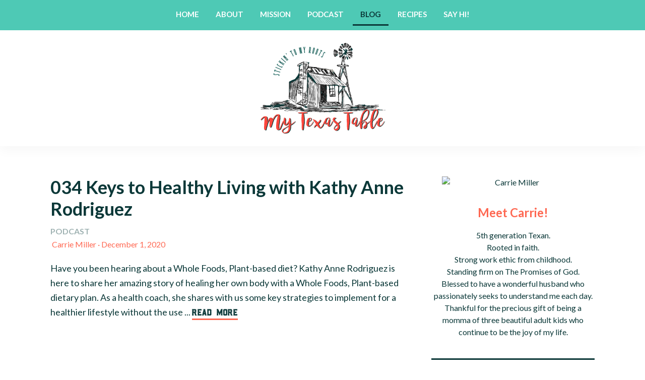

--- FILE ---
content_type: text/html; charset=UTF-8
request_url: https://mytexastable.com/blog/
body_size: 18594
content:
<!DOCTYPE html>
<html lang="en-US">
<head >
<meta charset="UTF-8" />
<meta name="viewport" content="width=device-width, initial-scale=1" />
<meta name='robots' content='max-image-preview:large' />
	<style>img:is([sizes="auto" i], [sizes^="auto," i]) { contain-intrinsic-size: 3000px 1500px }</style>
	
	<!-- This site is optimized with the Yoast SEO plugin v15.5 - https://yoast.com/wordpress/plugins/seo/ -->
	<title>Blog - My Texas Table Blog</title>
	<meta name="robots" content="index, follow, max-snippet:-1, max-image-preview:large, max-video-preview:-1" />
	<link rel="canonical" href="https://mytexastable.com/blog/" />
	<link rel="next" href="https://mytexastable.com/blog/page/2/" />
	<meta property="og:locale" content="en_US" />
	<meta property="og:type" content="article" />
	<meta property="og:title" content="Blog - My Texas Table Blog" />
	<meta property="og:url" content="https://mytexastable.com/blog/" />
	<meta property="og:site_name" content="My Texas Table Blog" />
	<meta name="twitter:card" content="summary_large_image" />
	<script type="application/ld+json" class="yoast-schema-graph">{"@context":"https://schema.org","@graph":[{"@type":"WebSite","@id":"https://mytexastable.com/#website","url":"https://mytexastable.com/","name":"My Texas Table Blog","description":"Recipes &amp; Good Ol Texas Cookin Blog","potentialAction":[{"@type":"SearchAction","target":"https://mytexastable.com/?s={search_term_string}","query-input":"required name=search_term_string"}],"inLanguage":"en-US"},{"@type":["WebPage","CollectionPage"],"@id":"https://mytexastable.com/blog/#webpage","url":"https://mytexastable.com/blog/","name":"Blog - My Texas Table Blog","isPartOf":{"@id":"https://mytexastable.com/#website"},"datePublished":"2018-08-01T04:04:02+00:00","dateModified":"2018-08-29T04:19:41+00:00","inLanguage":"en-US","potentialAction":[{"@type":"ReadAction","target":["https://mytexastable.com/blog/"]}]}]}</script>
	<!-- / Yoast SEO plugin. -->


<link rel='dns-prefetch' href='//fonts.googleapis.com' />
<script type="text/javascript">
/* <![CDATA[ */
window._wpemojiSettings = {"baseUrl":"https:\/\/s.w.org\/images\/core\/emoji\/16.0.1\/72x72\/","ext":".png","svgUrl":"https:\/\/s.w.org\/images\/core\/emoji\/16.0.1\/svg\/","svgExt":".svg","source":{"concatemoji":"https:\/\/mytexastable.com\/wp-includes\/js\/wp-emoji-release.min.js?ver=6.8.3"}};
/*! This file is auto-generated */
!function(s,n){var o,i,e;function c(e){try{var t={supportTests:e,timestamp:(new Date).valueOf()};sessionStorage.setItem(o,JSON.stringify(t))}catch(e){}}function p(e,t,n){e.clearRect(0,0,e.canvas.width,e.canvas.height),e.fillText(t,0,0);var t=new Uint32Array(e.getImageData(0,0,e.canvas.width,e.canvas.height).data),a=(e.clearRect(0,0,e.canvas.width,e.canvas.height),e.fillText(n,0,0),new Uint32Array(e.getImageData(0,0,e.canvas.width,e.canvas.height).data));return t.every(function(e,t){return e===a[t]})}function u(e,t){e.clearRect(0,0,e.canvas.width,e.canvas.height),e.fillText(t,0,0);for(var n=e.getImageData(16,16,1,1),a=0;a<n.data.length;a++)if(0!==n.data[a])return!1;return!0}function f(e,t,n,a){switch(t){case"flag":return n(e,"\ud83c\udff3\ufe0f\u200d\u26a7\ufe0f","\ud83c\udff3\ufe0f\u200b\u26a7\ufe0f")?!1:!n(e,"\ud83c\udde8\ud83c\uddf6","\ud83c\udde8\u200b\ud83c\uddf6")&&!n(e,"\ud83c\udff4\udb40\udc67\udb40\udc62\udb40\udc65\udb40\udc6e\udb40\udc67\udb40\udc7f","\ud83c\udff4\u200b\udb40\udc67\u200b\udb40\udc62\u200b\udb40\udc65\u200b\udb40\udc6e\u200b\udb40\udc67\u200b\udb40\udc7f");case"emoji":return!a(e,"\ud83e\udedf")}return!1}function g(e,t,n,a){var r="undefined"!=typeof WorkerGlobalScope&&self instanceof WorkerGlobalScope?new OffscreenCanvas(300,150):s.createElement("canvas"),o=r.getContext("2d",{willReadFrequently:!0}),i=(o.textBaseline="top",o.font="600 32px Arial",{});return e.forEach(function(e){i[e]=t(o,e,n,a)}),i}function t(e){var t=s.createElement("script");t.src=e,t.defer=!0,s.head.appendChild(t)}"undefined"!=typeof Promise&&(o="wpEmojiSettingsSupports",i=["flag","emoji"],n.supports={everything:!0,everythingExceptFlag:!0},e=new Promise(function(e){s.addEventListener("DOMContentLoaded",e,{once:!0})}),new Promise(function(t){var n=function(){try{var e=JSON.parse(sessionStorage.getItem(o));if("object"==typeof e&&"number"==typeof e.timestamp&&(new Date).valueOf()<e.timestamp+604800&&"object"==typeof e.supportTests)return e.supportTests}catch(e){}return null}();if(!n){if("undefined"!=typeof Worker&&"undefined"!=typeof OffscreenCanvas&&"undefined"!=typeof URL&&URL.createObjectURL&&"undefined"!=typeof Blob)try{var e="postMessage("+g.toString()+"("+[JSON.stringify(i),f.toString(),p.toString(),u.toString()].join(",")+"));",a=new Blob([e],{type:"text/javascript"}),r=new Worker(URL.createObjectURL(a),{name:"wpTestEmojiSupports"});return void(r.onmessage=function(e){c(n=e.data),r.terminate(),t(n)})}catch(e){}c(n=g(i,f,p,u))}t(n)}).then(function(e){for(var t in e)n.supports[t]=e[t],n.supports.everything=n.supports.everything&&n.supports[t],"flag"!==t&&(n.supports.everythingExceptFlag=n.supports.everythingExceptFlag&&n.supports[t]);n.supports.everythingExceptFlag=n.supports.everythingExceptFlag&&!n.supports.flag,n.DOMReady=!1,n.readyCallback=function(){n.DOMReady=!0}}).then(function(){return e}).then(function(){var e;n.supports.everything||(n.readyCallback(),(e=n.source||{}).concatemoji?t(e.concatemoji):e.wpemoji&&e.twemoji&&(t(e.twemoji),t(e.wpemoji)))}))}((window,document),window._wpemojiSettings);
/* ]]> */
</script>
<link rel='stylesheet' id='my-texas-table-css' href='https://mytexastable.com/wp-content/themes/mytexastable18/style.css?ver=1.0' type='text/css' media='all' />
<style id='wp-emoji-styles-inline-css' type='text/css'>

	img.wp-smiley, img.emoji {
		display: inline !important;
		border: none !important;
		box-shadow: none !important;
		height: 1em !important;
		width: 1em !important;
		margin: 0 0.07em !important;
		vertical-align: -0.1em !important;
		background: none !important;
		padding: 0 !important;
	}
</style>
<link rel='stylesheet' id='wp-block-library-css' href='https://mytexastable.com/wp-includes/css/dist/block-library/style.min.css?ver=6.8.3' type='text/css' media='all' />
<style id='classic-theme-styles-inline-css' type='text/css'>
/*! This file is auto-generated */
.wp-block-button__link{color:#fff;background-color:#32373c;border-radius:9999px;box-shadow:none;text-decoration:none;padding:calc(.667em + 2px) calc(1.333em + 2px);font-size:1.125em}.wp-block-file__button{background:#32373c;color:#fff;text-decoration:none}
</style>
<style id='global-styles-inline-css' type='text/css'>
:root{--wp--preset--aspect-ratio--square: 1;--wp--preset--aspect-ratio--4-3: 4/3;--wp--preset--aspect-ratio--3-4: 3/4;--wp--preset--aspect-ratio--3-2: 3/2;--wp--preset--aspect-ratio--2-3: 2/3;--wp--preset--aspect-ratio--16-9: 16/9;--wp--preset--aspect-ratio--9-16: 9/16;--wp--preset--color--black: #000000;--wp--preset--color--cyan-bluish-gray: #abb8c3;--wp--preset--color--white: #ffffff;--wp--preset--color--pale-pink: #f78da7;--wp--preset--color--vivid-red: #cf2e2e;--wp--preset--color--luminous-vivid-orange: #ff6900;--wp--preset--color--luminous-vivid-amber: #fcb900;--wp--preset--color--light-green-cyan: #7bdcb5;--wp--preset--color--vivid-green-cyan: #00d084;--wp--preset--color--pale-cyan-blue: #8ed1fc;--wp--preset--color--vivid-cyan-blue: #0693e3;--wp--preset--color--vivid-purple: #9b51e0;--wp--preset--gradient--vivid-cyan-blue-to-vivid-purple: linear-gradient(135deg,rgba(6,147,227,1) 0%,rgb(155,81,224) 100%);--wp--preset--gradient--light-green-cyan-to-vivid-green-cyan: linear-gradient(135deg,rgb(122,220,180) 0%,rgb(0,208,130) 100%);--wp--preset--gradient--luminous-vivid-amber-to-luminous-vivid-orange: linear-gradient(135deg,rgba(252,185,0,1) 0%,rgba(255,105,0,1) 100%);--wp--preset--gradient--luminous-vivid-orange-to-vivid-red: linear-gradient(135deg,rgba(255,105,0,1) 0%,rgb(207,46,46) 100%);--wp--preset--gradient--very-light-gray-to-cyan-bluish-gray: linear-gradient(135deg,rgb(238,238,238) 0%,rgb(169,184,195) 100%);--wp--preset--gradient--cool-to-warm-spectrum: linear-gradient(135deg,rgb(74,234,220) 0%,rgb(151,120,209) 20%,rgb(207,42,186) 40%,rgb(238,44,130) 60%,rgb(251,105,98) 80%,rgb(254,248,76) 100%);--wp--preset--gradient--blush-light-purple: linear-gradient(135deg,rgb(255,206,236) 0%,rgb(152,150,240) 100%);--wp--preset--gradient--blush-bordeaux: linear-gradient(135deg,rgb(254,205,165) 0%,rgb(254,45,45) 50%,rgb(107,0,62) 100%);--wp--preset--gradient--luminous-dusk: linear-gradient(135deg,rgb(255,203,112) 0%,rgb(199,81,192) 50%,rgb(65,88,208) 100%);--wp--preset--gradient--pale-ocean: linear-gradient(135deg,rgb(255,245,203) 0%,rgb(182,227,212) 50%,rgb(51,167,181) 100%);--wp--preset--gradient--electric-grass: linear-gradient(135deg,rgb(202,248,128) 0%,rgb(113,206,126) 100%);--wp--preset--gradient--midnight: linear-gradient(135deg,rgb(2,3,129) 0%,rgb(40,116,252) 100%);--wp--preset--font-size--small: 13px;--wp--preset--font-size--medium: 20px;--wp--preset--font-size--large: 36px;--wp--preset--font-size--x-large: 42px;--wp--preset--spacing--20: 0.44rem;--wp--preset--spacing--30: 0.67rem;--wp--preset--spacing--40: 1rem;--wp--preset--spacing--50: 1.5rem;--wp--preset--spacing--60: 2.25rem;--wp--preset--spacing--70: 3.38rem;--wp--preset--spacing--80: 5.06rem;--wp--preset--shadow--natural: 6px 6px 9px rgba(0, 0, 0, 0.2);--wp--preset--shadow--deep: 12px 12px 50px rgba(0, 0, 0, 0.4);--wp--preset--shadow--sharp: 6px 6px 0px rgba(0, 0, 0, 0.2);--wp--preset--shadow--outlined: 6px 6px 0px -3px rgba(255, 255, 255, 1), 6px 6px rgba(0, 0, 0, 1);--wp--preset--shadow--crisp: 6px 6px 0px rgba(0, 0, 0, 1);}:where(.is-layout-flex){gap: 0.5em;}:where(.is-layout-grid){gap: 0.5em;}body .is-layout-flex{display: flex;}.is-layout-flex{flex-wrap: wrap;align-items: center;}.is-layout-flex > :is(*, div){margin: 0;}body .is-layout-grid{display: grid;}.is-layout-grid > :is(*, div){margin: 0;}:where(.wp-block-columns.is-layout-flex){gap: 2em;}:where(.wp-block-columns.is-layout-grid){gap: 2em;}:where(.wp-block-post-template.is-layout-flex){gap: 1.25em;}:where(.wp-block-post-template.is-layout-grid){gap: 1.25em;}.has-black-color{color: var(--wp--preset--color--black) !important;}.has-cyan-bluish-gray-color{color: var(--wp--preset--color--cyan-bluish-gray) !important;}.has-white-color{color: var(--wp--preset--color--white) !important;}.has-pale-pink-color{color: var(--wp--preset--color--pale-pink) !important;}.has-vivid-red-color{color: var(--wp--preset--color--vivid-red) !important;}.has-luminous-vivid-orange-color{color: var(--wp--preset--color--luminous-vivid-orange) !important;}.has-luminous-vivid-amber-color{color: var(--wp--preset--color--luminous-vivid-amber) !important;}.has-light-green-cyan-color{color: var(--wp--preset--color--light-green-cyan) !important;}.has-vivid-green-cyan-color{color: var(--wp--preset--color--vivid-green-cyan) !important;}.has-pale-cyan-blue-color{color: var(--wp--preset--color--pale-cyan-blue) !important;}.has-vivid-cyan-blue-color{color: var(--wp--preset--color--vivid-cyan-blue) !important;}.has-vivid-purple-color{color: var(--wp--preset--color--vivid-purple) !important;}.has-black-background-color{background-color: var(--wp--preset--color--black) !important;}.has-cyan-bluish-gray-background-color{background-color: var(--wp--preset--color--cyan-bluish-gray) !important;}.has-white-background-color{background-color: var(--wp--preset--color--white) !important;}.has-pale-pink-background-color{background-color: var(--wp--preset--color--pale-pink) !important;}.has-vivid-red-background-color{background-color: var(--wp--preset--color--vivid-red) !important;}.has-luminous-vivid-orange-background-color{background-color: var(--wp--preset--color--luminous-vivid-orange) !important;}.has-luminous-vivid-amber-background-color{background-color: var(--wp--preset--color--luminous-vivid-amber) !important;}.has-light-green-cyan-background-color{background-color: var(--wp--preset--color--light-green-cyan) !important;}.has-vivid-green-cyan-background-color{background-color: var(--wp--preset--color--vivid-green-cyan) !important;}.has-pale-cyan-blue-background-color{background-color: var(--wp--preset--color--pale-cyan-blue) !important;}.has-vivid-cyan-blue-background-color{background-color: var(--wp--preset--color--vivid-cyan-blue) !important;}.has-vivid-purple-background-color{background-color: var(--wp--preset--color--vivid-purple) !important;}.has-black-border-color{border-color: var(--wp--preset--color--black) !important;}.has-cyan-bluish-gray-border-color{border-color: var(--wp--preset--color--cyan-bluish-gray) !important;}.has-white-border-color{border-color: var(--wp--preset--color--white) !important;}.has-pale-pink-border-color{border-color: var(--wp--preset--color--pale-pink) !important;}.has-vivid-red-border-color{border-color: var(--wp--preset--color--vivid-red) !important;}.has-luminous-vivid-orange-border-color{border-color: var(--wp--preset--color--luminous-vivid-orange) !important;}.has-luminous-vivid-amber-border-color{border-color: var(--wp--preset--color--luminous-vivid-amber) !important;}.has-light-green-cyan-border-color{border-color: var(--wp--preset--color--light-green-cyan) !important;}.has-vivid-green-cyan-border-color{border-color: var(--wp--preset--color--vivid-green-cyan) !important;}.has-pale-cyan-blue-border-color{border-color: var(--wp--preset--color--pale-cyan-blue) !important;}.has-vivid-cyan-blue-border-color{border-color: var(--wp--preset--color--vivid-cyan-blue) !important;}.has-vivid-purple-border-color{border-color: var(--wp--preset--color--vivid-purple) !important;}.has-vivid-cyan-blue-to-vivid-purple-gradient-background{background: var(--wp--preset--gradient--vivid-cyan-blue-to-vivid-purple) !important;}.has-light-green-cyan-to-vivid-green-cyan-gradient-background{background: var(--wp--preset--gradient--light-green-cyan-to-vivid-green-cyan) !important;}.has-luminous-vivid-amber-to-luminous-vivid-orange-gradient-background{background: var(--wp--preset--gradient--luminous-vivid-amber-to-luminous-vivid-orange) !important;}.has-luminous-vivid-orange-to-vivid-red-gradient-background{background: var(--wp--preset--gradient--luminous-vivid-orange-to-vivid-red) !important;}.has-very-light-gray-to-cyan-bluish-gray-gradient-background{background: var(--wp--preset--gradient--very-light-gray-to-cyan-bluish-gray) !important;}.has-cool-to-warm-spectrum-gradient-background{background: var(--wp--preset--gradient--cool-to-warm-spectrum) !important;}.has-blush-light-purple-gradient-background{background: var(--wp--preset--gradient--blush-light-purple) !important;}.has-blush-bordeaux-gradient-background{background: var(--wp--preset--gradient--blush-bordeaux) !important;}.has-luminous-dusk-gradient-background{background: var(--wp--preset--gradient--luminous-dusk) !important;}.has-pale-ocean-gradient-background{background: var(--wp--preset--gradient--pale-ocean) !important;}.has-electric-grass-gradient-background{background: var(--wp--preset--gradient--electric-grass) !important;}.has-midnight-gradient-background{background: var(--wp--preset--gradient--midnight) !important;}.has-small-font-size{font-size: var(--wp--preset--font-size--small) !important;}.has-medium-font-size{font-size: var(--wp--preset--font-size--medium) !important;}.has-large-font-size{font-size: var(--wp--preset--font-size--large) !important;}.has-x-large-font-size{font-size: var(--wp--preset--font-size--x-large) !important;}
:where(.wp-block-post-template.is-layout-flex){gap: 1.25em;}:where(.wp-block-post-template.is-layout-grid){gap: 1.25em;}
:where(.wp-block-columns.is-layout-flex){gap: 2em;}:where(.wp-block-columns.is-layout-grid){gap: 2em;}
:root :where(.wp-block-pullquote){font-size: 1.5em;line-height: 1.6;}
</style>
<link rel='stylesheet' id='bcct_style-css' href='https://mytexastable.com/wp-content/plugins/better-click-to-tweet/assets/css/styles.css?ver=3.0' type='text/css' media='all' />
<link rel='stylesheet' id='genesis-sample-fonts-css' href='//fonts.googleapis.com/css?family=Lato%3A400%2C700&#038;ver=1.0' type='text/css' media='all' />
<link rel='stylesheet' id='dashicons-css' href='https://mytexastable.com/wp-includes/css/dashicons.min.css?ver=6.8.3' type='text/css' media='all' />
<!--n2css--><script type="text/javascript" id="jquery-core-js-extra">
/* <![CDATA[ */
var uabb = {"ajax_url":"https:\/\/mytexastable.com\/wp-admin\/admin-ajax.php"};
/* ]]> */
</script>
<script type="text/javascript" src="https://mytexastable.com/wp-includes/js/jquery/jquery.min.js?ver=3.7.1" id="jquery-core-js"></script>
<script type="text/javascript" src="https://mytexastable.com/wp-includes/js/jquery/jquery-migrate.min.js?ver=3.4.1" id="jquery-migrate-js"></script>
<link rel="https://api.w.org/" href="https://mytexastable.com/wp-json/" /><link rel="EditURI" type="application/rsd+xml" title="RSD" href="https://mytexastable.com/xmlrpc.php?rsd" />
<meta name="generator" content="WordPress 6.8.3" />
<script type="text/javascript"><!--
function powerpress_pinw(pinw_url){window.open(pinw_url, 'PowerPressPlayer','toolbar=0,status=0,resizable=1,width=460,height=320');	return false;}
//-->
</script>
<link rel="alternate" type="application/rss+xml" title="The Healthy Brain Podcast" href="https://mytexastable.com/feed/podcast/" />
		<script>
			var jabvfcr = {
				selector: "DIV.creds-txt > DIV.custom-wrap",
				manipulation: "html",
				html: "<p>© Copyright 2018-2021 | Carrie Miller | The Healthy Brain Podcast | All Rights Reserved</p>"
			};
		</script>
		<link rel="icon" href="https://mytexastable.com/wp-content/themes/mytexastable18/images/favicon.ico" />
<link rel="pingback" href="https://mytexastable.com/xmlrpc.php" />
<script type="text/javascript">
  var _dcq = _dcq || [];
  var _dcs = _dcs || {};
  _dcs.account = '2090630';

  (function() {
    var dc = document.createElement('script');
    dc.type = 'text/javascript'; dc.async = true;
    dc.src = '//tag.getdrip.com/2090630.js';
    var s = document.getElementsByTagName('script')[0];
    s.parentNode.insertBefore(dc, s);
  })();
</script>

<style>.single .fl-row-content-wrap,.single .fl-module-content {padding: 0;margin: 0;}.single .fl-photo-content img {padding-bottom: 40px;}.blog .archive-description.posts-page-description {display:none;}</style>
<!--Plugin WP Missed Schedule Active - PATCH - Secured with Genuine Authenticity KeyTag-->

<!-- This site is patched against a big problem not solved since WordPress 2.5 to date -->

<style>button#responsive-menu-button,
#responsive-menu-container {
    display: none;
    -webkit-text-size-adjust: 100%;
}

@media screen and (max-width:600px) {

    #responsive-menu-container {
        display: block;
        position: fixed;
        top: 0;
        bottom: 0;
        z-index: 99998;
        padding-bottom: 5px;
        margin-bottom: -5px;
        outline: 1px solid transparent;
        overflow-y: auto;
        overflow-x: hidden;
    }

    #responsive-menu-container .responsive-menu-search-box {
        width: 100%;
        padding: 0 2%;
        border-radius: 2px;
        height: 50px;
        -webkit-appearance: none;
    }

    #responsive-menu-container.push-left,
    #responsive-menu-container.slide-left {
        transform: translateX(-100%);
        -ms-transform: translateX(-100%);
        -webkit-transform: translateX(-100%);
        -moz-transform: translateX(-100%);
    }

    .responsive-menu-open #responsive-menu-container.push-left,
    .responsive-menu-open #responsive-menu-container.slide-left {
        transform: translateX(0);
        -ms-transform: translateX(0);
        -webkit-transform: translateX(0);
        -moz-transform: translateX(0);
    }

    #responsive-menu-container.push-top,
    #responsive-menu-container.slide-top {
        transform: translateY(-100%);
        -ms-transform: translateY(-100%);
        -webkit-transform: translateY(-100%);
        -moz-transform: translateY(-100%);
    }

    .responsive-menu-open #responsive-menu-container.push-top,
    .responsive-menu-open #responsive-menu-container.slide-top {
        transform: translateY(0);
        -ms-transform: translateY(0);
        -webkit-transform: translateY(0);
        -moz-transform: translateY(0);
    }

    #responsive-menu-container.push-right,
    #responsive-menu-container.slide-right {
        transform: translateX(100%);
        -ms-transform: translateX(100%);
        -webkit-transform: translateX(100%);
        -moz-transform: translateX(100%);
    }

    .responsive-menu-open #responsive-menu-container.push-right,
    .responsive-menu-open #responsive-menu-container.slide-right {
        transform: translateX(0);
        -ms-transform: translateX(0);
        -webkit-transform: translateX(0);
        -moz-transform: translateX(0);
    }

    #responsive-menu-container.push-bottom,
    #responsive-menu-container.slide-bottom {
        transform: translateY(100%);
        -ms-transform: translateY(100%);
        -webkit-transform: translateY(100%);
        -moz-transform: translateY(100%);
    }

    .responsive-menu-open #responsive-menu-container.push-bottom,
    .responsive-menu-open #responsive-menu-container.slide-bottom {
        transform: translateY(0);
        -ms-transform: translateY(0);
        -webkit-transform: translateY(0);
        -moz-transform: translateY(0);
    }

    #responsive-menu-container,
    #responsive-menu-container:before,
    #responsive-menu-container:after,
    #responsive-menu-container *,
    #responsive-menu-container *:before,
    #responsive-menu-container *:after {
         box-sizing: border-box;
         margin: 0;
         padding: 0;
    }

    #responsive-menu-container #responsive-menu-search-box,
    #responsive-menu-container #responsive-menu-additional-content,
    #responsive-menu-container #responsive-menu-title {
        padding: 25px 5%;
    }

    #responsive-menu-container #responsive-menu,
    #responsive-menu-container #responsive-menu ul {
        width: 100%;
    }
    #responsive-menu-container #responsive-menu ul.responsive-menu-submenu {
        display: none;
    }

    #responsive-menu-container #responsive-menu ul.responsive-menu-submenu.responsive-menu-submenu-open {
         display: block;
    }

    #responsive-menu-container #responsive-menu ul.responsive-menu-submenu-depth-1 a.responsive-menu-item-link {
        padding-right:10%;
    }

    #responsive-menu-container #responsive-menu ul.responsive-menu-submenu-depth-2 a.responsive-menu-item-link {
        padding-right:15%;
    }

    #responsive-menu-container #responsive-menu ul.responsive-menu-submenu-depth-3 a.responsive-menu-item-link {
        padding-right:20%;
    }

    #responsive-menu-container #responsive-menu ul.responsive-menu-submenu-depth-4 a.responsive-menu-item-link {
        padding-right:25%;
    }

    #responsive-menu-container #responsive-menu ul.responsive-menu-submenu-depth-5 a.responsive-menu-item-link {
        padding-right:30%;
    }

    #responsive-menu-container li.responsive-menu-item {
        width: 100%;
        list-style: none;
    }

    #responsive-menu-container li.responsive-menu-item a {
        width: 100%;
        display: block;
        text-decoration: none;
        
        position: relative;
    }


     #responsive-menu-container #responsive-menu li.responsive-menu-item a {            padding: 0 5%;    }

    #responsive-menu-container .responsive-menu-submenu li.responsive-menu-item a {            padding-left:45px !important;
            padding-right:unset !important;    }

    #responsive-menu-container li.responsive-menu-item a .fa {
        margin-right: 15px;
    }

    #responsive-menu-container li.responsive-menu-item a .responsive-menu-subarrow {
        position: absolute;
        top: 0;
        bottom: 0;
        text-align: center;
        overflow: hidden;
    }

    #responsive-menu-container li.responsive-menu-item a .responsive-menu-subarrow  .fa {
        margin-right: 0;
    }

    button#responsive-menu-button .responsive-menu-button-icon-inactive {
        display: none;
    }

    button#responsive-menu-button {
        z-index: 99999;
        display: none;
        overflow: hidden;
        outline: none;
    }

    button#responsive-menu-button img {
        max-width: 100%;
    }

    .responsive-menu-label {
        display: inline-block;
        font-weight: 600;
        margin: 0 5px;
        vertical-align: middle;
    }

    .responsive-menu-label .responsive-menu-button-text-open {
        display: none;
    }

    .responsive-menu-accessible {
        display: inline-block;
    }

    .responsive-menu-accessible .responsive-menu-box {
        display: inline-block;
        vertical-align: middle;
    }

    .responsive-menu-label.responsive-menu-label-top,
    .responsive-menu-label.responsive-menu-label-bottom
    {
        display: block;
        margin: 0 auto;
    }

    button#responsive-menu-button {
        padding: 0 0;
        display: inline-block;
        cursor: pointer;
        transition-property: opacity, filter;
        transition-duration: 0.15s;
        transition-timing-function: linear;
        font: inherit;
        color: inherit;
        text-transform: none;
        background-color: transparent;
        border: 0;
        margin: 0;
        overflow: visible;
    }

    .responsive-menu-box {
        width:25px;
        height:19px;
        display: inline-block;
        position: relative;
    }

    .responsive-menu-inner {
        display: block;
        top: 50%;
        margin-top:-1.5px;
    }

    .responsive-menu-inner,
    .responsive-menu-inner::before,
    .responsive-menu-inner::after {
         width:25px;
         height:3px;
         background-color:#0b3838;
         border-radius: 4px;
         position: absolute;
         transition-property: transform;
         transition-duration: 0.15s;
         transition-timing-function: ease;
    }

    .responsive-menu-open .responsive-menu-inner,
    .responsive-menu-open .responsive-menu-inner::before,
    .responsive-menu-open .responsive-menu-inner::after {
        background-color:#0b3838;
    }

    button#responsive-menu-button:hover .responsive-menu-inner,
    button#responsive-menu-button:hover .responsive-menu-inner::before,
    button#responsive-menu-button:hover .responsive-menu-inner::after,
    button#responsive-menu-button:hover .responsive-menu-open .responsive-menu-inner,
    button#responsive-menu-button:hover .responsive-menu-open .responsive-menu-inner::before,
    button#responsive-menu-button:hover .responsive-menu-open .responsive-menu-inner::after,
    button#responsive-menu-button:focus .responsive-menu-inner,
    button#responsive-menu-button:focus .responsive-menu-inner::before,
    button#responsive-menu-button:focus .responsive-menu-inner::after,
    button#responsive-menu-button:focus .responsive-menu-open .responsive-menu-inner,
    button#responsive-menu-button:focus .responsive-menu-open .responsive-menu-inner::before,
    button#responsive-menu-button:focus .responsive-menu-open .responsive-menu-inner::after {
        background-color:#0b3838;
    }

    .responsive-menu-inner::before,
    .responsive-menu-inner::after {
         content: "";
         display: block;
    }

    .responsive-menu-inner::before {
         top:-8px;
    }

    .responsive-menu-inner::after {
         bottom:-8px;
    }.responsive-menu-boring .responsive-menu-inner,
.responsive-menu-boring .responsive-menu-inner::before,
.responsive-menu-boring .responsive-menu-inner::after {
    transition-property: none;
}

.responsive-menu-boring.is-active .responsive-menu-inner {
    transform: rotate(45deg);
}

.responsive-menu-boring.is-active .responsive-menu-inner::before {
    top: 0;
    opacity: 0;
}

.responsive-menu-boring.is-active .responsive-menu-inner::after {
    bottom: 0;
    transform: rotate(-90deg);
}
    button#responsive-menu-button {
        width:55px;
        height:55px;
        position:absolute;
        top:15px;left:5%;    }
    button#responsive-menu-button .responsive-menu-box {
        color:#0b3838;
    }

    .responsive-menu-open button#responsive-menu-button .responsive-menu-box {
        color:#0b3838;
    }

    .responsive-menu-label {
        color:#ffffff;
        font-size:14px;
        line-height:13px;    }

    button#responsive-menu-button {
        display: inline-block;
        transition: transform 0.5s, background-color 0.5s;
    }
    #responsive-menu-container {
        width:100%;top: 0;
        transition: transform 0.5s;
        text-align:center;            background:#ffffff;    }

    #responsive-menu-container #responsive-menu-wrapper {
        background:#ffffff;
    }

    #responsive-menu-container #responsive-menu-additional-content {
        color:#ffffff;
    }

    #responsive-menu-container .responsive-menu-search-box {
        background:#ffffff;
        border: 2px solid #dadada;
        color:#333333;
    }

    #responsive-menu-container .responsive-menu-search-box:-ms-input-placeholder {
        color:#c7c7cd;
    }

    #responsive-menu-container .responsive-menu-search-box::-webkit-input-placeholder {
        color:#c7c7cd;
    }

    #responsive-menu-container .responsive-menu-search-box:-moz-placeholder {
        color:#c7c7cd;
        opacity: 1;
    }

    #responsive-menu-container .responsive-menu-search-box::-moz-placeholder {
        color:#c7c7cd;
        opacity: 1;
    }

    #responsive-menu-container .responsive-menu-item-link,
    #responsive-menu-container #responsive-menu-title,
    #responsive-menu-container .responsive-menu-subarrow {
        transition: background-color 0.5s, border-color 0.5s, color 0.5s;
    }

    #responsive-menu-container #responsive-menu-title {
        background-color:#4ec9b5;
        color:#ffffff;
        font-size:32px;
        text-align:left;
    }

    #responsive-menu-container #responsive-menu-title a {
        color:#ffffff;
        font-size:32px;
        text-decoration: none;
    }

    #responsive-menu-container #responsive-menu-title a:hover {
        color:#ffffff;
    }

    #responsive-menu-container #responsive-menu-title:hover {
        background-color:#4ec9b5;
        color:#ffffff;
    }

    #responsive-menu-container #responsive-menu-title:hover a {
        color:#ffffff;
    }

    #responsive-menu-container #responsive-menu-title #responsive-menu-title-image {
        display: inline-block;
        vertical-align: middle;
        max-width: 100%;
        margin-bottom: 15px;
    }

    #responsive-menu-container #responsive-menu-title #responsive-menu-title-image img {        max-width: 100%;
    }

    #responsive-menu-container #responsive-menu > li.responsive-menu-item:first-child > a {
        border-top:1px solid #ffffff;
    }

    #responsive-menu-container #responsive-menu li.responsive-menu-item .responsive-menu-item-link {
        font-size:20px;
    }

    #responsive-menu-container #responsive-menu li.responsive-menu-item a {
        line-height:40px;
        border-bottom:1px solid #ffffff;
        color:#0b3838;
        background-color:#ffffff;            height:40px;    }

    #responsive-menu-container #responsive-menu li.responsive-menu-item a:hover {
        color:#0b3838;
        background-color:#ffffff;
        border-color:#ffffff;
    }

    #responsive-menu-container #responsive-menu li.responsive-menu-item a:hover .responsive-menu-subarrow {
        color:#ffffff;
        border-color:#0b3838;
        background-color:#0b3838;
    }

    #responsive-menu-container #responsive-menu li.responsive-menu-item a:hover .responsive-menu-subarrow.responsive-menu-subarrow-active {
        color:#ffffff;
        border-color:#0b3838;
        background-color:#0b3838;
    }

    #responsive-menu-container #responsive-menu li.responsive-menu-item a .responsive-menu-subarrow {right: 0;
        height:39px;
        line-height:39px;
        width:40px;
        color:#ffffff;        border-left:1px solid #0b3838;
        background-color:#0b3838;
    }

    #responsive-menu-container #responsive-menu li.responsive-menu-item a .responsive-menu-subarrow.responsive-menu-subarrow-active {
        color:#ffffff;
        border-color:#0b3838;
        background-color:#0b3838;
    }

    #responsive-menu-container #responsive-menu li.responsive-menu-item a .responsive-menu-subarrow.responsive-menu-subarrow-active:hover {
        color:#ffffff;
        border-color:#0b3838;
        background-color:#0b3838;
    }

    #responsive-menu-container #responsive-menu li.responsive-menu-item a .responsive-menu-subarrow:hover {
        color:#ffffff;
        border-color:#0b3838;
        background-color:#0b3838;
    }

    #responsive-menu-container #responsive-menu li.responsive-menu-current-item > .responsive-menu-item-link {
        background-color:#ffffff;
        color:#0b3838;
        border-color:#ffffff;
    }

    #responsive-menu-container #responsive-menu li.responsive-menu-current-item > .responsive-menu-item-link:hover {
        background-color:#ffffff;
        color:#0b3838;
        border-color:#ffffff;
    }        #responsive-menu-container #responsive-menu ul.responsive-menu-submenu li.responsive-menu-item .responsive-menu-item-link {            font-size:16px;
            text-align:left;
        }

        #responsive-menu-container #responsive-menu ul.responsive-menu-submenu li.responsive-menu-item a {                height:40px;            line-height:40px;
            border-bottom:1px solid #0b3838;
            color:#ffffff;
            background-color:#0b3838;
        }

        #responsive-menu-container #responsive-menu ul.responsive-menu-submenu li.responsive-menu-item a:hover {
            color:#ffffff;
            background-color:#0b3838;
            border-color:#0b3838;
        }

        #responsive-menu-container #responsive-menu ul.responsive-menu-submenu li.responsive-menu-item a:hover .responsive-menu-subarrow {
            color:#ffffff;
            border-color:#0b3838;
            background-color:#0b3838;
        }

        #responsive-menu-container #responsive-menu ul.responsive-menu-submenu li.responsive-menu-item a:hover .responsive-menu-subarrow.responsive-menu-subarrow-active {
            color:#ffffff;
            border-color:#0b3838;
            background-color:#0b3838;
        }

        #responsive-menu-container #responsive-menu ul.responsive-menu-submenu li.responsive-menu-item a .responsive-menu-subarrow {                left:0;
                right:unset;            height:39px;
            line-height:39px;
            width:40px;
            color:#ffffff;                border-right:1px solid #0b3838  !important;
                border-left:unset !important;            background-color:#0b3838;
        }

        #responsive-menu-container #responsive-menu ul.responsive-menu-submenu li.responsive-menu-item a .responsive-menu-subarrow.responsive-menu-subarrow-active {
            color:#ffffff;
            border-color:#0b3838;
            background-color:#0b3838;
        }

        #responsive-menu-container #responsive-menu ul.responsive-menu-submenu li.responsive-menu-item a .responsive-menu-subarrow.responsive-menu-subarrow-active:hover {
            color:#ffffff;
            border-color:#0b3838;
            background-color:#0b3838;
        }

        #responsive-menu-container #responsive-menu ul.responsive-menu-submenu li.responsive-menu-item a .responsive-menu-subarrow:hover {
            color:#ffffff;
            border-color:#0b3838;
            background-color:#0b3838;
        }

        #responsive-menu-container #responsive-menu ul.responsive-menu-submenu li.responsive-menu-current-item > .responsive-menu-item-link {
            background-color:#0b3838;
            color:#ffffff;
            border-color:#0b3838;
        }

        #responsive-menu-container #responsive-menu ul.responsive-menu-submenu li.responsive-menu-current-item > .responsive-menu-item-link:hover {
            background-color:#0b3838;
            color:#ffffff;
            border-color:#0b3838;
        }}</style><script>jQuery(document).ready(function($) {

    var ResponsiveMenu = {
        trigger: '#responsive-menu-button',
        animationSpeed:500,
        breakpoint:600,
        pushButton: 'off',
        animationType: 'slide',
        animationSide: 'top',
        pageWrapper: '',
        isOpen: false,
        triggerTypes: 'click',
        activeClass: 'is-active',
        container: '#responsive-menu-container',
        openClass: 'responsive-menu-open',
        accordion: 'off',
        activeArrow: '▲',
        inactiveArrow: '▼',
        wrapper: '#responsive-menu-wrapper',
        closeOnBodyClick: 'off',
        closeOnLinkClick: 'off',
        itemTriggerSubMenu: 'off',
        linkElement: '.responsive-menu-item-link',
        subMenuTransitionTime:200,
        openMenu: function() {
            $(this.trigger).addClass(this.activeClass);
            $('html').addClass(this.openClass);
            $('.responsive-menu-button-icon-active').hide();
            $('.responsive-menu-button-icon-inactive').show();
            this.setButtonTextOpen();
            this.setWrapperTranslate();
            this.isOpen = true;
        },
        closeMenu: function() {
            $(this.trigger).removeClass(this.activeClass);
            $('html').removeClass(this.openClass);
            $('.responsive-menu-button-icon-inactive').hide();
            $('.responsive-menu-button-icon-active').show();
            this.setButtonText();
            this.clearWrapperTranslate();
            this.isOpen = false;
        },
        setButtonText: function() {
            if($('.responsive-menu-button-text-open').length > 0 && $('.responsive-menu-button-text').length > 0) {
                $('.responsive-menu-button-text-open').hide();
                $('.responsive-menu-button-text').show();
            }
        },
        setButtonTextOpen: function() {
            if($('.responsive-menu-button-text').length > 0 && $('.responsive-menu-button-text-open').length > 0) {
                $('.responsive-menu-button-text').hide();
                $('.responsive-menu-button-text-open').show();
            }
        },
        triggerMenu: function() {
            this.isOpen ? this.closeMenu() : this.openMenu();
        },
        triggerSubArrow: function(subarrow) {
            var sub_menu = $(subarrow).parent().siblings('.responsive-menu-submenu');
            var self = this;
            if(this.accordion == 'on') {
                /* Get Top Most Parent and the siblings */
                var top_siblings = sub_menu.parents('.responsive-menu-item-has-children').last().siblings('.responsive-menu-item-has-children');
                var first_siblings = sub_menu.parents('.responsive-menu-item-has-children').first().siblings('.responsive-menu-item-has-children');
                /* Close up just the top level parents to key the rest as it was */
                top_siblings.children('.responsive-menu-submenu').slideUp(self.subMenuTransitionTime, 'linear').removeClass('responsive-menu-submenu-open');
                /* Set each parent arrow to inactive */
                top_siblings.each(function() {
                    $(this).find('.responsive-menu-subarrow').first().html(self.inactiveArrow);
                    $(this).find('.responsive-menu-subarrow').first().removeClass('responsive-menu-subarrow-active');
                });
                /* Now Repeat for the current item siblings */
                first_siblings.children('.responsive-menu-submenu').slideUp(self.subMenuTransitionTime, 'linear').removeClass('responsive-menu-submenu-open');
                first_siblings.each(function() {
                    $(this).find('.responsive-menu-subarrow').first().html(self.inactiveArrow);
                    $(this).find('.responsive-menu-subarrow').first().removeClass('responsive-menu-subarrow-active');
                });
            }
            if(sub_menu.hasClass('responsive-menu-submenu-open')) {
                sub_menu.slideUp(self.subMenuTransitionTime, 'linear').removeClass('responsive-menu-submenu-open');
                $(subarrow).html(this.inactiveArrow);
                $(subarrow).removeClass('responsive-menu-subarrow-active');
            } else {
                sub_menu.slideDown(self.subMenuTransitionTime, 'linear').addClass('responsive-menu-submenu-open');
                $(subarrow).html(this.activeArrow);
                $(subarrow).addClass('responsive-menu-subarrow-active');
            }
        },
        menuHeight: function() {
            return $(this.container).height();
        },
        menuWidth: function() {
            return $(this.container).width();
        },
        wrapperHeight: function() {
            return $(this.wrapper).height();
        },
        setWrapperTranslate: function() {
            switch(this.animationSide) {
                case 'left':
                    translate = 'translateX(' + this.menuWidth() + 'px)'; break;
                case 'right':
                    translate = 'translateX(-' + this.menuWidth() + 'px)'; break;
                case 'top':
                    translate = 'translateY(' + this.wrapperHeight() + 'px)'; break;
                case 'bottom':
                    translate = 'translateY(-' + this.menuHeight() + 'px)'; break;
            }
            if(this.animationType == 'push') {
                $(this.pageWrapper).css({'transform':translate});
                $('html, body').css('overflow-x', 'hidden');
            }
            if(this.pushButton == 'on') {
                $('#responsive-menu-button').css({'transform':translate});
            }
        },
        clearWrapperTranslate: function() {
            var self = this;
            if(this.animationType == 'push') {
                $(this.pageWrapper).css({'transform':''});
                setTimeout(function() {
                    $('html, body').css('overflow-x', '');
                }, self.animationSpeed);
            }
            if(this.pushButton == 'on') {
                $('#responsive-menu-button').css({'transform':''});
            }
        },
        init: function() {
            var self = this;
            $(this.trigger).on(this.triggerTypes, function(e){
                e.stopPropagation();
                self.triggerMenu();
            });
            $(this.trigger).mouseup(function(){
                $(self.trigger).blur();
            });
            $('.responsive-menu-subarrow').on('click', function(e) {
                e.preventDefault();
                e.stopPropagation();
                self.triggerSubArrow(this);
            });
            $(window).resize(function() {
                if($(window).width() > self.breakpoint) {
                    if(self.isOpen){
                        self.closeMenu();
                    }
                } else {
                    if($('.responsive-menu-open').length>0){
                        self.setWrapperTranslate();
                    }
                }
            });
            if(this.closeOnLinkClick == 'on') {
                $(this.linkElement).on('click', function(e) {
                    e.preventDefault();
                    /* Fix for when close menu on parent clicks is on */
                    if(self.itemTriggerSubMenu == 'on' && $(this).is('.responsive-menu-item-has-children > ' + self.linkElement)) {
                        return;
                    }
                    old_href = $(this).attr('href');
                    old_target = typeof $(this).attr('target') == 'undefined' ? '_self' : $(this).attr('target');
                    if(self.isOpen) {
                        if($(e.target).closest('.responsive-menu-subarrow').length) {
                            return;
                        }
                        self.closeMenu();
                        setTimeout(function() {
                            window.open(old_href, old_target);
                        }, self.animationSpeed);
                    }
                });
            }
            if(this.closeOnBodyClick == 'on') {
                $(document).on('click', 'body', function(e) {
                    if(self.isOpen) {
                        if($(e.target).closest('#responsive-menu-container').length || $(e.target).closest('#responsive-menu-button').length) {
                            return;
                        }
                    }
                    self.closeMenu();
                });
            }
            if(this.itemTriggerSubMenu == 'on') {
                $('.responsive-menu-item-has-children > ' + this.linkElement).on('click', function(e) {
                    e.preventDefault();
                    self.triggerSubArrow($(this).children('.responsive-menu-subarrow').first());
                });
            }            if (jQuery('#responsive-menu-button').css('display') != 'none') {
                $('#responsive-menu-button,#responsive-menu a.responsive-menu-item-link, #responsive-menu-wrapper input').focus( function() {
                    $(this).addClass('is-active');
                    $('html').addClass('responsive-menu-open');
                    $('#responsive-menu li').css({"opacity": "1", "margin-left": "0"});
                });

                $('#responsive-menu-button, a.responsive-menu-item-link,#responsive-menu-wrapper input').focusout( function() {
                    if ( $(this).last('#responsive-menu-button a.responsive-menu-item-link') ) {
                        $(this).removeClass('is-active');
                        $('html').removeClass('responsive-menu-open');
                    }
                });
            }            $('#responsive-menu a.responsive-menu-item-link').keydown(function(event) {
                console.log( event.keyCode );
                if ( [13,27,32,35,36,37,38,39,40].indexOf( event.keyCode) == -1) {
                    return;
                }
                var link = $(this);
                switch(event.keyCode) {
                    case 13:                        link.click();
                        break;
                    case 27:                        var dropdown = link.parent('li').parents('.responsive-menu-submenu');
                        if ( dropdown.length > 0 ) {
                            dropdown.hide();
                            dropdown.prev().focus();
                        }
                        break;

                    case 32:                        var dropdown = link.parent('li').find('.responsive-menu-submenu');
                        if ( dropdown.length > 0 ) {
                            dropdown.show();
                            dropdown.find('a, input, button, textarea').first().focus();
                        }
                        break;

                    case 35:                        var dropdown = link.parent('li').find('.responsive-menu-submenu');
                        if ( dropdown.length > 0 ) {
                            dropdown.hide();
                        }
                        $(this).parents('#responsive-menu').find('a.responsive-menu-item-link').filter(':visible').last().focus();
                        break;
                    case 36:                        var dropdown = link.parent('li').find('.responsive-menu-submenu');
                        if( dropdown.length > 0 ) {
                            dropdown.hide();
                        }
                        $(this).parents('#responsive-menu').find('a.responsive-menu-item-link').filter(':visible').first().focus();
                        break;
                    case 37:
                    case 38:
                        event.preventDefault();
                        event.stopPropagation();                        if ( link.parent('li').prevAll('li').filter(':visible').first().length == 0) {
                            link.parent('li').nextAll('li').filter(':visible').last().find('a').first().focus();
                        } else {
                            link.parent('li').prevAll('li').filter(':visible').first().find('a').first().focus();
                        }
                        break;
                    case 39:
                    case 40:
                        event.preventDefault();
                        event.stopPropagation();                        if( link.parent('li').nextAll('li').filter(':visible').first().length == 0) {
                            link.parent('li').prevAll('li').filter(':visible').last().find('a').first().focus();
                        } else {
                            link.parent('li').nextAll('li').filter(':visible').first().find('a').first().focus();
                        }
                        break;
                }
            });
        }
    };
    ResponsiveMenu.init();
});</script>		<style type="text/css" id="wp-custom-css">
			.hide-featured .featured-image-class {
	display: none !important;
}		</style>
		</head>
<body class="blog wp-theme-genesis wp-child-theme-mytexastable18 header-image content-sidebar genesis-breadcrumbs-hidden genesis-footer-widgets-visible responsive-menu-slide-top"><div class="site-container"><ul class="genesis-skip-link"><li><a href="#genesis-nav-primary" class="screen-reader-shortcut"> Skip to primary navigation</a></li><li><a href="#genesis-content" class="screen-reader-shortcut"> Skip to main content</a></li><li><a href="#genesis-sidebar-primary" class="screen-reader-shortcut"> Skip to primary sidebar</a></li><li><a href="#genesis-footer-widgets" class="screen-reader-shortcut"> Skip to footer</a></li></ul><nav class="nav-primary" aria-label="Main" id="genesis-nav-primary"><div class="wrap"><ul id="menu-top-main-menu" class="menu genesis-nav-menu menu-primary js-superfish"><li id="menu-item-28" class="menu-item menu-item-type-post_type menu-item-object-page menu-item-home menu-item-28"><a href="https://mytexastable.com/"><span >Home</span></a></li>
<li id="menu-item-29" class="menu-item menu-item-type-post_type menu-item-object-page menu-item-29"><a href="https://mytexastable.com/about/"><span >About</span></a></li>
<li id="menu-item-134" class="menu-item menu-item-type-post_type menu-item-object-page menu-item-134"><a href="https://mytexastable.com/mission/"><span >Mission</span></a></li>
<li id="menu-item-413" class="menu-item menu-item-type-post_type menu-item-object-page menu-item-413"><a href="https://mytexastable.com/healthy-brain-podcast/"><span >Podcast</span></a></li>
<li id="menu-item-30" class="menu-item menu-item-type-post_type menu-item-object-page current-menu-item page_item page-item-18 current_page_item current_page_parent menu-item-30"><a href="https://mytexastable.com/blog/" aria-current="page"><span >Blog</span></a></li>
<li id="menu-item-185" class="menu-item menu-item-type-post_type menu-item-object-page menu-item-185"><a href="https://mytexastable.com/recipes/"><span >Recipes</span></a></li>
<li id="menu-item-31" class="menu-item menu-item-type-post_type menu-item-object-page menu-item-31"><a href="https://mytexastable.com/contact/"><span >Say Hi!</span></a></li>
</ul></div></nav><div class="social-icons-header widget-area"><div class="wrap"></div></div><header class="site-header"><div class="wrap"><div class="title-area"><p class="site-title"><a href="https://mytexastable.com/">My Texas Table Blog</a></p></div></div></header><div class="site-inner"><div class="content-sidebar-wrap"><main class="content" id="genesis-content"><div class="archive-description posts-page-description"><h1 class="archive-title">Blog</h1></div><article class="post-940 post type-post status-publish format-standard category-podcast tag-plant-based-diet tag-podcast tag-the-healthy-brain-podcast entry"><header class="entry-header"><h2 class="entry-title"><a class="entry-title-link" rel="bookmark" href="https://mytexastable.com/podcast/035-game-plan-for-success-how-a-whole-foods-plant-based-diet-can-help-you-survive-and-thrive/">034 Keys to Healthy Living with Kathy Anne Rodriguez</a></h2>
<p class="entry-meta"><span class="entry-categories"><a href="https://mytexastable.com/category/podcast/" rel="category tag">Podcast</a></span>&nbsp;<span class="entry-author"><a href="https://mytexastable.com/author/carriemytexastable-com/" class="entry-author-link" rel="author"><span class="entry-author-name">Carrie Miller</span></a></span> &middot; <time class="entry-time">December 1, 2020</time></p></header><div class="entry-content"><p>Have you been hearing about a Whole Foods, Plant-based diet?
Kathy Anne Rodriguez is here to share her amazing story of healing her own body with a Whole Foods, Plant-based dietary plan. As a health coach, she shares with us some key strategies to implement for a healthier lifestyle without the use ... <a class="more-link" href="https://mytexastable.com/podcast/035-game-plan-for-success-how-a-whole-foods-plant-based-diet-can-help-you-survive-and-thrive/">READ MORE</a></p></div><footer class="entry-footer"></footer></article><article class="post-937 post type-post status-publish format-standard category-podcast tag-plant-based-diet tag-podcast tag-the-healthy-brain-podcast entry"><header class="entry-header"><h2 class="entry-title"><a class="entry-title-link" rel="bookmark" href="https://mytexastable.com/podcast/033-evidence-based-approach-lifestyle-medicine-to-treat-and-reverse-chronic-diseases-by-drs-chawla-and-chawla/">033 Evidence-based Approach Lifestyle Medicine to Treat and Reverse Chronic Diseases by Drs. Chawla and Chawla</a></h2>
<p class="entry-meta"><span class="entry-categories"><a href="https://mytexastable.com/category/podcast/" rel="category tag">Podcast</a></span>&nbsp;<span class="entry-author"><a href="https://mytexastable.com/author/carriemytexastable-com/" class="entry-author-link" rel="author"><span class="entry-author-name">Carrie Miller</span></a></span> &middot; <time class="entry-time">November 17, 2020</time></p></header><div class="entry-content"><p>As a husband/wife team, Drs. Chawla and Chawla, teach us how they incorporate a whole-food, plant-based diet, and other lifestyle choices with their patients at their Lifestyle Medicine clinic in Bellaire, Texas.

Dr. Munish Chawla is a board-certified physician in Diagnostic Radiology and ... <a class="more-link" href="https://mytexastable.com/podcast/033-evidence-based-approach-lifestyle-medicine-to-treat-and-reverse-chronic-diseases-by-drs-chawla-and-chawla/">READ MORE</a></p></div><footer class="entry-footer"></footer></article><article class="post-935 post type-post status-publish format-standard category-podcast tag-brain-healthy-diet tag-clean-and-healthy-eating entry"><header class="entry-header"><h2 class="entry-title"><a class="entry-title-link" rel="bookmark" href="https://mytexastable.com/podcast/032-how-a-whole-foods-plant-based-diet-can-change-your-life-with-katherine-lawrence-ireland/">032 How a Whole Foods Plant-based Diet Can Change Your Life with Katherine Lawrence-Ireland</a></h2>
<p class="entry-meta"><span class="entry-categories"><a href="https://mytexastable.com/category/podcast/" rel="category tag">Podcast</a></span>&nbsp;<span class="entry-author"><a href="https://mytexastable.com/author/carriemytexastable-com/" class="entry-author-link" rel="author"><span class="entry-author-name">Carrie Miller</span></a></span> &middot; <time class="entry-time">November 3, 2020</time></p></header><div class="entry-content"><p>At the age of 27 Katherine Lawrence-Ireland was told she had Stage 4 endometriosis. The doctor said that she had ovarian and uterine cysts, an advanced reproductive disease, and he offered only one option...a hysterectomy.

Katherine is a former aerospace engineer and military veteran. She has ... <a class="more-link" href="https://mytexastable.com/podcast/032-how-a-whole-foods-plant-based-diet-can-change-your-life-with-katherine-lawrence-ireland/">READ MORE</a></p></div><footer class="entry-footer"></footer></article><article class="post-926 post type-post status-publish format-standard category-podcast tag-healthy-lifestyle tag-plant-based-diet tag-whole-foods entry"><header class="entry-header"><h2 class="entry-title"><a class="entry-title-link" rel="bookmark" href="https://mytexastable.com/podcast/031-going-green-plant-based-diet-for-clean-living-with-dr-felice-howard/">031 Going Green: Plant-Based Diet For Clean Living With Dr. Felice Howard</a></h2>
<p class="entry-meta"><span class="entry-categories"><a href="https://mytexastable.com/category/podcast/" rel="category tag">Podcast</a></span>&nbsp;<span class="entry-author"><a href="https://mytexastable.com/author/carriemytexastable-com/" class="entry-author-link" rel="author"><span class="entry-author-name">Carrie Miller</span></a></span> &middot; <time class="entry-time">October 19, 2020</time></p></header><div class="entry-content"><p>Board-certified in internal medicine for both adults and pediatrics, Dr. Felice Howard highly encourages her patients to adopt a whole food, plant-based diet along with other lifestyle changes to improve health and wellbeing. With the epidemic of chronic disease in the U.S., we look at the clear ... <a class="more-link" href="https://mytexastable.com/podcast/031-going-green-plant-based-diet-for-clean-living-with-dr-felice-howard/">READ MORE</a></p></div><footer class="entry-footer"></footer></article><article class="post-914 post type-post status-publish format-standard has-post-thumbnail category-podcast tag-depression tag-obesity tag-plant-based-diet tag-whole-foods entry hide-featured"><header class="entry-header"><a class="entry-image-link" href="https://mytexastable.com/podcast/030-food-for-life-going-plant-based-for-optimal-health-with-karoline-mueller/" aria-hidden="true" tabindex="-1"><img loading="lazy" width="600" height="494" src="https://mytexastable.com/wp-content/uploads/2020/10/30HBPsquare-600x494.jpg" class="aligncenter post-image entry-image" alt="HBP 30 | Plant-Based Diet" decoding="async" /></a><h2 class="entry-title"><a class="entry-title-link" rel="bookmark" href="https://mytexastable.com/podcast/030-food-for-life-going-plant-based-for-optimal-health-with-karoline-mueller/">030 Food For Life: Going Plant-Based For Optimal Health With Karoline Mueller</a></h2>
<p class="entry-meta"><span class="entry-categories"><a href="https://mytexastable.com/category/podcast/" rel="category tag">Podcast</a></span>&nbsp;<span class="entry-author"><a href="https://mytexastable.com/author/carriemytexastable-com/" class="entry-author-link" rel="author"><span class="entry-author-name">Carrie Miller</span></a></span> &middot; <time class="entry-time">October 6, 2020</time></p></header><div class="entry-content"><p>&nbsp;

Karoline Mueller has struggled with obesity and depression for decades while she obtained her PhD in Chemistry at the University of Houston. In 2011, she decided to start actively searching for help, to not only combat her struggles, but also to support a friend who had triple bypass ... <a class="more-link" href="https://mytexastable.com/podcast/030-food-for-life-going-plant-based-for-optimal-health-with-karoline-mueller/">READ MORE</a></p></div><footer class="entry-footer"></footer></article><article class="post-887 post type-post status-publish format-standard has-post-thumbnail category-podcast tag-alzheimers-disease tag-brain-healthy-diet tag-chronic-disease tag-disease-prevention tag-plant-based-diet tag-whole-food-nutrition entry hide-featured"><header class="entry-header"><a class="entry-image-link" href="https://mytexastable.com/podcast/029-brain-healthy-diet-plant-based-whole-food-nutrition/" aria-hidden="true" tabindex="-1"><img width="600" height="494" src="https://mytexastable.com/wp-content/uploads/2020/09/29HBPsquare-600x494.jpg" class="aligncenter post-image entry-image" alt="" decoding="async" loading="lazy" /></a><h2 class="entry-title"><a class="entry-title-link" rel="bookmark" href="https://mytexastable.com/podcast/029-brain-healthy-diet-plant-based-whole-food-nutrition/">029 Brain-Healthy Diet: Plant-Based Whole Food Nutrition</a></h2>
<p class="entry-meta"><span class="entry-categories"><a href="https://mytexastable.com/category/podcast/" rel="category tag">Podcast</a></span>&nbsp;<span class="entry-author"><a href="https://mytexastable.com/author/carriemytexastable-com/" class="entry-author-link" rel="author"><span class="entry-author-name">Carrie Miller</span></a></span> &middot; <time class="entry-time">September 15, 2020</time></p></header><div class="entry-content"><p>&nbsp;

There is a bigger pandemic out there that has been wreaking havoc long before the coronavirus – the pandemic of chronic diseases that affect not only our bodies but also our brains. There is, however, a way for you to protect yourself and that is not through prescription drugs but through ... <a class="more-link" href="https://mytexastable.com/podcast/029-brain-healthy-diet-plant-based-whole-food-nutrition/">READ MORE</a></p></div><footer class="entry-footer"></footer></article><div class="archive-pagination pagination"><div class="pagination-next alignright"><a href="https://mytexastable.com/blog/page/2/" >Next Page &#x000BB;</a></div></div></main><aside class="sidebar sidebar-primary widget-area" role="complementary" aria-label="Primary Sidebar" id="genesis-sidebar-primary"><h2 class="genesis-sidebar-title screen-reader-text">Primary Sidebar</h2><section id="text-3" class="widget widget_text"><div class="widget-wrap">			<div class="textwidget"><p><img loading="lazy" decoding="async" class="aligncenter size-full wp-image-115" src="https://mytextab.flywheelsites.com/wp-content/uploads/2018/08/meet-carrie-miller.png" alt="Carrie Miller" width="282" height="278" /></p>
<div style="text-align: center;"><strong><span style="color: #fe6852; font-size: 24px;">Meet Carrie!</span></strong></div>
<p style="margin-top: 15px; text-align: center; color: #0B3838;">5th generation Texan.<br />
Rooted in faith.<br />
Strong work ethic from childhood.<br />
Standing firm on The Promises of God.<br />
Blessed to have a wonderful husband who passionately seeks to understand me each day.<br />
Thankful for the precious gift of being a momma of three beautiful adult kids who continue to be the joy of my life.</p>
</div>
		</div></section>
<section id="categories-2" class="widget widget_categories"><div class="widget-wrap"><h3 class="widgettitle widget-title">CATEGORIES</h3>

			<ul>
					<li class="cat-item cat-item-7"><a href="https://mytexastable.com/category/farm-to-table/">Farm to Table</a>
</li>
	<li class="cat-item cat-item-8"><a href="https://mytexastable.com/category/fitness/">Get Fit, Y’all!</a>
</li>
	<li class="cat-item cat-item-37"><a href="https://mytexastable.com/category/podcast/">Podcast</a>
</li>
	<li class="cat-item cat-item-12"><a href="https://mytexastable.com/category/recipes/">Recipes</a>
</li>
	<li class="cat-item cat-item-6"><a href="https://mytexastable.com/category/the-simple-life/">The Simple Life</a>
</li>
			</ul>

			</div></section>
<section id="gform_widget-2" class="widget gform_widget"><div class="widget-wrap"><h3 class="widgettitle widget-title">NEWSLETTER</h3>
<link rel='stylesheet' id='gforms_reset_css-css' href='https://mytexastable.com/wp-content/plugins/gravityforms/css/formreset.min.css?ver=2.4.18' type='text/css' media='all' />
<link rel='stylesheet' id='gforms_formsmain_css-css' href='https://mytexastable.com/wp-content/plugins/gravityforms/css/formsmain.min.css?ver=2.4.18' type='text/css' media='all' />
<link rel='stylesheet' id='gforms_ready_class_css-css' href='https://mytexastable.com/wp-content/plugins/gravityforms/css/readyclass.min.css?ver=2.4.18' type='text/css' media='all' />
<link rel='stylesheet' id='gforms_browsers_css-css' href='https://mytexastable.com/wp-content/plugins/gravityforms/css/browsers.min.css?ver=2.4.18' type='text/css' media='all' />
<script type="text/javascript" src="https://mytexastable.com/wp-content/plugins/gravityforms/js/jquery.json.min.js?ver=2.4.18" id="gform_json-js"></script>
<script type="text/javascript" id="gform_gravityforms-js-extra">
/* <![CDATA[ */
var gf_global = {"gf_currency_config":{"name":"U.S. Dollar","symbol_left":"$","symbol_right":"","symbol_padding":"","thousand_separator":",","decimal_separator":".","decimals":2},"base_url":"https:\/\/mytexastable.com\/wp-content\/plugins\/gravityforms","number_formats":[],"spinnerUrl":"https:\/\/mytexastable.com\/wp-content\/plugins\/gravityforms\/images\/spinner.gif"};
/* ]]> */
</script>
<script type="text/javascript" src="https://mytexastable.com/wp-content/plugins/gravityforms/js/gravityforms.min.js?ver=2.4.18" id="gform_gravityforms-js"></script>

                <div class='gf_browser_chrome gform_wrapper' id='gform_wrapper_3' ><div id='gf_3' class='gform_anchor' tabindex='-1'></div><form method='post' enctype='multipart/form-data' target='gform_ajax_frame_3' id='gform_3'  action='/blog/#gf_3'>
                        <div class='gform_body'><ul id='gform_fields_3' class='gform_fields top_label form_sublabel_below description_below'><li id='field_3_2'  class='gfield gfield_contains_required field_sublabel_below field_description_below gfield_visibility_visible' ><label class='gfield_label' for='input_3_2' >Name<span class='gfield_required'>*</span></label><div class='ginput_container ginput_container_text'><input name='input_2' id='input_3_2' type='text' value='' class='large'   tabindex='1' placeholder='Name' aria-required="true" aria-invalid="false" /></div></li><li id='field_3_1'  class='gfield gfield_contains_required field_sublabel_below field_description_below gfield_visibility_visible' ><label class='gfield_label' for='input_3_1' >Email<span class='gfield_required'>*</span></label><div class='ginput_container ginput_container_email'>
                            <input name='input_1' id='input_3_1' type='text' value='' class='large' tabindex='2'  placeholder='Email Address' aria-required="true" aria-invalid="false" />
                        </div></li><li id='field_3_3'  class='gfield gform_validation_container field_sublabel_below field_description_below gfield_visibility_visible' ><label class='gfield_label' for='input_3_3' >Comments</label><div class='ginput_container'><input name='input_3' id='input_3_3' type='text' value='' /></div><div class='gfield_description' id='gfield_description__3'>This field is for validation purposes and should be left unchanged.</div></li>
                            </ul></div>
        <div class='gform_footer top_label'> <input type='submit' id='gform_submit_button_3' class='gform_button button' value='SUBSCRIBE' tabindex='3' onclick='if(window["gf_submitting_3"]){return false;}  window["gf_submitting_3"]=true;  ' onkeypress='if( event.keyCode == 13 ){ if(window["gf_submitting_3"]){return false;} window["gf_submitting_3"]=true;  jQuery("#gform_3").trigger("submit",[true]); }' /> <input type='hidden' name='gform_ajax' value='form_id=3&amp;title=&amp;description=&amp;tabindex=1' />
            <input type='hidden' class='gform_hidden' name='is_submit_3' value='1' />
            <input type='hidden' class='gform_hidden' name='gform_submit' value='3' />
            
            <input type='hidden' class='gform_hidden' name='gform_unique_id' value='' />
            <input type='hidden' class='gform_hidden' name='state_3' value='WyJbXSIsImRhNDRlMTg1YTliYjZlNjEzOWUwZjc3ZmY0MTA1YmE0Il0=' />
            <input type='hidden' class='gform_hidden' name='gform_target_page_number_3' id='gform_target_page_number_3' value='0' />
            <input type='hidden' class='gform_hidden' name='gform_source_page_number_3' id='gform_source_page_number_3' value='1' />
            <input type='hidden' name='gform_field_values' value='' />
            
        </div>
                        </form>
                        </div>
                <iframe style='display:none;width:0px;height:0px;' src='about:blank' name='gform_ajax_frame_3' id='gform_ajax_frame_3' title='This iframe contains the logic required to handle Ajax powered Gravity Forms.'></iframe>
                <script type='text/javascript'>jQuery(document).ready(function($){gformInitSpinner( 3, 'https://mytexastable.com/wp-content/plugins/gravityforms/images/spinner.gif' );jQuery('#gform_ajax_frame_3').on('load',function(){var contents = jQuery(this).contents().find('*').html();var is_postback = contents.indexOf('GF_AJAX_POSTBACK') >= 0;if(!is_postback){return;}var form_content = jQuery(this).contents().find('#gform_wrapper_3');var is_confirmation = jQuery(this).contents().find('#gform_confirmation_wrapper_3').length > 0;var is_redirect = contents.indexOf('gformRedirect(){') >= 0;var is_form = form_content.length > 0 && ! is_redirect && ! is_confirmation;var mt = parseInt(jQuery('html').css('margin-top'), 10) + parseInt(jQuery('body').css('margin-top'), 10) + 100;if(is_form){jQuery('#gform_wrapper_3').html(form_content.html());if(form_content.hasClass('gform_validation_error')){jQuery('#gform_wrapper_3').addClass('gform_validation_error');} else {jQuery('#gform_wrapper_3').removeClass('gform_validation_error');}setTimeout( function() { /* delay the scroll by 50 milliseconds to fix a bug in chrome */ jQuery(document).scrollTop(jQuery('#gform_wrapper_3').offset().top - mt); }, 50 );if(window['gformInitDatepicker']) {gformInitDatepicker();}if(window['gformInitPriceFields']) {gformInitPriceFields();}var current_page = jQuery('#gform_source_page_number_3').val();gformInitSpinner( 3, 'https://mytexastable.com/wp-content/plugins/gravityforms/images/spinner.gif' );jQuery(document).trigger('gform_page_loaded', [3, current_page]);window['gf_submitting_3'] = false;}else if(!is_redirect){var confirmation_content = jQuery(this).contents().find('.GF_AJAX_POSTBACK').html();if(!confirmation_content){confirmation_content = contents;}setTimeout(function(){jQuery('#gform_wrapper_3').replaceWith(confirmation_content);jQuery(document).scrollTop(jQuery('#gf_3').offset().top - mt);jQuery(document).trigger('gform_confirmation_loaded', [3]);window['gf_submitting_3'] = false;}, 50);}else{jQuery('#gform_3').append(contents);if(window['gformRedirect']) {gformRedirect();}}jQuery(document).trigger('gform_post_render', [3, current_page]);} );} );</script><script type='text/javascript'> jQuery(document).bind('gform_post_render', function(event, formId, currentPage){if(formId == 3) {if(typeof Placeholders != 'undefined'){
                        Placeholders.enable();
                    }} } );jQuery(document).bind('gform_post_conditional_logic', function(event, formId, fields, isInit){} );</script><script type='text/javascript'> jQuery(document).ready(function(){jQuery(document).trigger('gform_post_render', [3, 1]) } ); </script></div></section>
<section id="envira-gallery-2" class="widget envira-gallery"><div class="widget-wrap"></div></section>

		<section id="recent-posts-2" class="widget widget_recent_entries"><div class="widget-wrap">
		<h3 class="widgettitle widget-title">Recent Posts</h3>

		<ul>
											<li>
					<a href="https://mytexastable.com/podcast/035-game-plan-for-success-how-a-whole-foods-plant-based-diet-can-help-you-survive-and-thrive/">034 Keys to Healthy Living with Kathy Anne Rodriguez</a>
									</li>
											<li>
					<a href="https://mytexastable.com/podcast/033-evidence-based-approach-lifestyle-medicine-to-treat-and-reverse-chronic-diseases-by-drs-chawla-and-chawla/">033 Evidence-based Approach Lifestyle Medicine to Treat and Reverse Chronic Diseases by Drs. Chawla and Chawla</a>
									</li>
											<li>
					<a href="https://mytexastable.com/podcast/032-how-a-whole-foods-plant-based-diet-can-change-your-life-with-katherine-lawrence-ireland/">032 How a Whole Foods Plant-based Diet Can Change Your Life with Katherine Lawrence-Ireland</a>
									</li>
											<li>
					<a href="https://mytexastable.com/podcast/031-going-green-plant-based-diet-for-clean-living-with-dr-felice-howard/">031 Going Green: Plant-Based Diet For Clean Living With Dr. Felice Howard</a>
									</li>
											<li>
					<a href="https://mytexastable.com/podcast/030-food-for-life-going-plant-based-for-optimal-health-with-karoline-mueller/">030 Food For Life: Going Plant-Based For Optimal Health With Karoline Mueller</a>
									</li>
					</ul>

		</div></section>
<section id="custom_html-2" class="widget_text widget widget_custom_html"><div class="widget_text widget-wrap"><div class="textwidget custom-html-widget"><div style="margin: 0;"><img class="aligncenter size-full wp-image-56" style="width: 200px; height: 252px;" src="https://mytextab.flywheelsites.com/wp-content/uploads/2018/08/rooster-web.svg" alt="" /></div>

<div class="clearfix"></div></div></div></section>
</aside></div></div>
	<div class="instagram-feed">

		<div id="ig-header-section" class="ig-header"><h2 class="follow-us-heading">follow me</h2></div>

		
	</div>

	<div class="cta-above-footer">
		<div class="custom-wrap">

			<div class="cta-text">
				<h2 class="cta-header">Gather 'Round</h2>
					<p class="cta-content">I'm Servin' the Truth on a Texas-Style Platter!<br />
Plus I'll Be Sendin' You My Top 15 Brain-Boosting Foods!</p>
				
				
                <div class='gf_browser_chrome gform_wrapper' id='gform_wrapper_1' ><div id='gf_1' class='gform_anchor' tabindex='-1'></div><form method='post' enctype='multipart/form-data' target='gform_ajax_frame_1' id='gform_1'  action='/blog/#gf_1'>
                        <div class='gform_body'><ul id='gform_fields_1' class='gform_fields top_label form_sublabel_below description_below'><li id='field_1_2'  class='gfield gf_left_third gfield_contains_required field_sublabel_below field_description_below gfield_visibility_visible' ><label class='gfield_label' for='input_1_2' >First Name<span class='gfield_required'>*</span></label><div class='ginput_container ginput_container_text'><input name='input_2' id='input_1_2' type='text' value='' class='large'    placeholder='First Name' aria-required="true" aria-invalid="false" /></div></li><li id='field_1_3'  class='gfield gf_middle_third gfield_contains_required field_sublabel_below field_description_below gfield_visibility_visible' ><label class='gfield_label' for='input_1_3' >Last Name<span class='gfield_required'>*</span></label><div class='ginput_container ginput_container_text'><input name='input_3' id='input_1_3' type='text' value='' class='large'    placeholder='Last Name' aria-required="true" aria-invalid="false" /></div></li><li id='field_1_1'  class='gfield gf_right_third gfield_contains_required field_sublabel_below field_description_below gfield_visibility_visible' ><label class='gfield_label' for='input_1_1' >Email<span class='gfield_required'>*</span></label><div class='ginput_container ginput_container_email'>
                            <input name='input_1' id='input_1_1' type='text' value='' class='large'   placeholder='Email Address' aria-required="true" aria-invalid="false" />
                        </div></li><li id='field_1_4'  class='gfield gform_validation_container field_sublabel_below field_description_below gfield_visibility_visible' ><label class='gfield_label' for='input_1_4' >Name</label><div class='ginput_container'><input name='input_4' id='input_1_4' type='text' value='' /></div><div class='gfield_description' id='gfield_description__4'>This field is for validation purposes and should be left unchanged.</div></li>
                            </ul></div>
        <div class='gform_footer top_label'> <input type='submit' id='gform_submit_button_1' class='gform_button button' value='Submit'  onclick='if(window["gf_submitting_1"]){return false;}  window["gf_submitting_1"]=true;  ' onkeypress='if( event.keyCode == 13 ){ if(window["gf_submitting_1"]){return false;} window["gf_submitting_1"]=true;  jQuery("#gform_1").trigger("submit",[true]); }' /> <input type='hidden' name='gform_ajax' value='form_id=1&amp;title=&amp;description=&amp;tabindex=0' />
            <input type='hidden' class='gform_hidden' name='is_submit_1' value='1' />
            <input type='hidden' class='gform_hidden' name='gform_submit' value='1' />
            
            <input type='hidden' class='gform_hidden' name='gform_unique_id' value='' />
            <input type='hidden' class='gform_hidden' name='state_1' value='WyJbXSIsImRhNDRlMTg1YTliYjZlNjEzOWUwZjc3ZmY0MTA1YmE0Il0=' />
            <input type='hidden' class='gform_hidden' name='gform_target_page_number_1' id='gform_target_page_number_1' value='0' />
            <input type='hidden' class='gform_hidden' name='gform_source_page_number_1' id='gform_source_page_number_1' value='1' />
            <input type='hidden' name='gform_field_values' value='' />
            
        </div>
                        </form>
                        </div>
                <iframe style='display:none;width:0px;height:0px;' src='about:blank' name='gform_ajax_frame_1' id='gform_ajax_frame_1' title='This iframe contains the logic required to handle Ajax powered Gravity Forms.'></iframe>
                <script type='text/javascript'>jQuery(document).ready(function($){gformInitSpinner( 1, 'https://mytexastable.com/wp-content/plugins/gravityforms/images/spinner.gif' );jQuery('#gform_ajax_frame_1').on('load',function(){var contents = jQuery(this).contents().find('*').html();var is_postback = contents.indexOf('GF_AJAX_POSTBACK') >= 0;if(!is_postback){return;}var form_content = jQuery(this).contents().find('#gform_wrapper_1');var is_confirmation = jQuery(this).contents().find('#gform_confirmation_wrapper_1').length > 0;var is_redirect = contents.indexOf('gformRedirect(){') >= 0;var is_form = form_content.length > 0 && ! is_redirect && ! is_confirmation;var mt = parseInt(jQuery('html').css('margin-top'), 10) + parseInt(jQuery('body').css('margin-top'), 10) + 100;if(is_form){jQuery('#gform_wrapper_1').html(form_content.html());if(form_content.hasClass('gform_validation_error')){jQuery('#gform_wrapper_1').addClass('gform_validation_error');} else {jQuery('#gform_wrapper_1').removeClass('gform_validation_error');}setTimeout( function() { /* delay the scroll by 50 milliseconds to fix a bug in chrome */ jQuery(document).scrollTop(jQuery('#gform_wrapper_1').offset().top - mt); }, 50 );if(window['gformInitDatepicker']) {gformInitDatepicker();}if(window['gformInitPriceFields']) {gformInitPriceFields();}var current_page = jQuery('#gform_source_page_number_1').val();gformInitSpinner( 1, 'https://mytexastable.com/wp-content/plugins/gravityforms/images/spinner.gif' );jQuery(document).trigger('gform_page_loaded', [1, current_page]);window['gf_submitting_1'] = false;}else if(!is_redirect){var confirmation_content = jQuery(this).contents().find('.GF_AJAX_POSTBACK').html();if(!confirmation_content){confirmation_content = contents;}setTimeout(function(){jQuery('#gform_wrapper_1').replaceWith(confirmation_content);jQuery(document).scrollTop(jQuery('#gf_1').offset().top - mt);jQuery(document).trigger('gform_confirmation_loaded', [1]);window['gf_submitting_1'] = false;}, 50);}else{jQuery('#gform_1').append(contents);if(window['gformRedirect']) {gformRedirect();}}jQuery(document).trigger('gform_post_render', [1, current_page]);} );} );</script><script type='text/javascript'> jQuery(document).bind('gform_post_render', function(event, formId, currentPage){if(formId == 1) {if(typeof Placeholders != 'undefined'){
                        Placeholders.enable();
                    }} } );jQuery(document).bind('gform_post_conditional_logic', function(event, formId, fields, isInit){} );</script><script type='text/javascript'> jQuery(document).ready(function(){jQuery(document).trigger('gform_post_render', [1, 1]) } ); </script>
			</div>
		
		</div>
	</div>
	<div class="footer-widgets" id="genesis-footer-widgets"><h2 class="genesis-sidebar-title screen-reader-text">Footer</h2><div class="wrap"><div class="widget-area footer-widgets-1 footer-widget-area"><section id="text-2" class="widget widget_text"><div class="widget-wrap">			<div class="textwidget"><p style="margin: 0;"><img decoding="async" class="alignleft size-full wp-image-56" style="width: 200px; height: 252px;" src="https://mytextab.flywheelsites.com/wp-content/uploads/2018/08/rooster-web.svg" alt="" /></p>
<div class="clearfix"></div>
<p><a style="color: #0b3838; text-decoration: none;" href="tel:+17133025296">(713) 302-5296</a><br />
<a style="color: #0b3838; text-decoration: none;" href="mailto:carrie@mytexastable.com">carrie@mytexastable.com</a></p>
</div>
		</div></section>
</div><div class="widget-area footer-widgets-2 footer-widget-area"><section id="custom_html-3" class="widget_text widget widget_custom_html"><div class="widget_text widget-wrap"><h3 class="widgettitle widget-title">LINKS</h3>
<div class="textwidget custom-html-widget"></div></div></section>
<section id="nav_menu-2" class="widget widget_nav_menu"><div class="widget-wrap"><div class="menu-footer-widget-2-menu-container"><ul id="menu-footer-widget-2-menu" class="menu"><li id="menu-item-40" class="menu-item menu-item-type-post_type menu-item-object-page menu-item-home menu-item-40"><a href="https://mytexastable.com/">Home</a></li>
<li id="menu-item-41" class="menu-item menu-item-type-post_type menu-item-object-page menu-item-41"><a href="https://mytexastable.com/about/">About</a></li>
<li id="menu-item-42" class="menu-item menu-item-type-post_type menu-item-object-page current-menu-item page_item page-item-18 current_page_item current_page_parent menu-item-42"><a href="https://mytexastable.com/blog/" aria-current="page">Blog</a></li>
<li id="menu-item-149" class="menu-item menu-item-type-post_type menu-item-object-page menu-item-149"><a href="https://mytexastable.com/mission/">Mission</a></li>
</ul></div></div></section>
<section id="nav_menu-3" class="widget widget_nav_menu"><div class="widget-wrap"><div class="menu-footer-widget-2-menu-two-container"><ul id="menu-footer-widget-2-menu-two" class="menu"><li id="menu-item-184" class="menu-item menu-item-type-post_type menu-item-object-page menu-item-184"><a href="https://mytexastable.com/recipes/">Recipes</a></li>
<li id="menu-item-45" class="menu-item menu-item-type-post_type menu-item-object-page menu-item-45"><a href="https://mytexastable.com/contact/">Say Hi!</a></li>
<li id="menu-item-48" class="menu-item menu-item-type-post_type menu-item-object-page menu-item-privacy-policy menu-item-48"><a rel="privacy-policy" href="https://mytexastable.com/privacy-policy/">Privacy Policy</a></li>
</ul></div></div></section>
</div><div class="widget-area footer-widgets-3 footer-widget-area"><section id="custom_html-4" class="widget_text widget widget_custom_html"><div class="widget_text widget-wrap"><h3 class="widgettitle widget-title">CATEGORIES</h3>
<div class="textwidget custom-html-widget"></div></div></section>
<section id="nav_menu-4" class="widget widget_nav_menu"><div class="widget-wrap"><div class="menu-fw-3-categories-menu-col-1-container"><ul id="menu-fw-3-categories-menu-col-1" class="menu"><li id="menu-item-118" class="menu-item menu-item-type-taxonomy menu-item-object-category menu-item-118"><a href="https://mytexastable.com/category/farm-to-table/">Farm to Table</a></li>
<li id="menu-item-117" class="menu-item menu-item-type-taxonomy menu-item-object-category menu-item-117"><a href="https://mytexastable.com/category/the-simple-life/">The Simple Life</a></li>
<li id="menu-item-119" class="menu-item menu-item-type-taxonomy menu-item-object-category menu-item-119"><a href="https://mytexastable.com/category/fitness/">Get Fit, Y’all!</a></li>
</ul></div></div></section>
</div></div></div><footer class="site-footer"><div class="wrap">	<div class="creds-txt">
		<div class="custom-wrap"><strong>&copy; 2025. <a href="https://mytexastable.com/" itemprop="url">My Texas Table</a>.</strong> <a href="https://reapandsowmarketing.com/" target="_blank" itemprop="url">Web Page Design by Reap and Sow Marketing</a>
		</div>
	</div>
	</div></footer></div><script type="speculationrules">
{"prefetch":[{"source":"document","where":{"and":[{"href_matches":"\/*"},{"not":{"href_matches":["\/wp-*.php","\/wp-admin\/*","\/wp-content\/uploads\/*","\/wp-content\/*","\/wp-content\/plugins\/*","\/wp-content\/themes\/mytexastable18\/*","\/wp-content\/themes\/genesis\/*","\/*\\?(.+)"]}},{"not":{"selector_matches":"a[rel~=\"nofollow\"]"}},{"not":{"selector_matches":".no-prefetch, .no-prefetch a"}}]},"eagerness":"conservative"}]}
</script>
<button id="responsive-menu-button"  tabindex="1"
        class="responsive-menu-button responsive-menu-boring responsive-menu-accessible"
        type="button"
        aria-label="Menu">
    <span class="responsive-menu-box"><span class="responsive-menu-inner"></span>
    </span></button><div id="responsive-menu-container" class="slide-top">
    <div id="responsive-menu-wrapper" role="navigation" aria-label="top-main-menu">    <div id="responsive-menu-title">            <a href="https://mytextab.flywheelsites.com/" target="_self">            </a>            <a href="https://mytextab.flywheelsites.com/" target="_self">MyTexasTable            </a>    </div><ul id="responsive-menu" role="menubar" "aria-label= top-main-menu" ><li id="responsive-menu-item-28" class=" menu-item menu-item-type-post_type menu-item-object-page menu-item-home responsive-menu-item"  role="none"><a class="responsive-menu-item-link" href="https://mytexastable.com/" tabindex="1" role="menuitem">Home</a></li><li id="responsive-menu-item-29" class=" menu-item menu-item-type-post_type menu-item-object-page responsive-menu-item"  role="none"><a class="responsive-menu-item-link" href="https://mytexastable.com/about/" tabindex="1" role="menuitem">About</a></li><li id="responsive-menu-item-134" class=" menu-item menu-item-type-post_type menu-item-object-page responsive-menu-item"  role="none"><a class="responsive-menu-item-link" href="https://mytexastable.com/mission/" tabindex="1" role="menuitem">Mission</a></li><li id="responsive-menu-item-413" class=" menu-item menu-item-type-post_type menu-item-object-page responsive-menu-item"  role="none"><a class="responsive-menu-item-link" href="https://mytexastable.com/healthy-brain-podcast/" tabindex="1" role="menuitem">Podcast</a></li><li id="responsive-menu-item-30" class=" menu-item menu-item-type-post_type menu-item-object-page current-menu-item page_item page-item-18 current_page_item current_page_parent responsive-menu-item responsive-menu-current-item"  role="none"><a class="responsive-menu-item-link" href="https://mytexastable.com/blog/" tabindex="1" role="menuitem">Blog</a></li><li id="responsive-menu-item-185" class=" menu-item menu-item-type-post_type menu-item-object-page responsive-menu-item"  role="none"><a class="responsive-menu-item-link" href="https://mytexastable.com/recipes/" tabindex="1" role="menuitem">Recipes</a></li><li id="responsive-menu-item-31" class=" menu-item menu-item-type-post_type menu-item-object-page responsive-menu-item"  role="none"><a class="responsive-menu-item-link" href="https://mytexastable.com/contact/" tabindex="1" role="menuitem">Say Hi!</a></li></ul>    </div>
</div>
<script type="text/javascript" src="https://mytexastable.com/wp-includes/js/hoverIntent.min.js?ver=1.10.2" id="hoverIntent-js"></script>
<script type="text/javascript" src="https://mytexastable.com/wp-content/themes/genesis/lib/js/menu/superfish.min.js?ver=1.7.10" id="superfish-js"></script>
<script type="text/javascript" src="https://mytexastable.com/wp-content/themes/genesis/lib/js/menu/superfish.args.min.js?ver=3.2.1" id="superfish-args-js"></script>
<script type="text/javascript" src="https://mytexastable.com/wp-content/themes/genesis/lib/js/skip-links.min.js?ver=3.2.1" id="skip-links-js"></script>
<script type="text/javascript" src="https://mytexastable.com/wp-content/themes/mytexastable18/js/genesis-sample.js?ver=1.0" id="genesis-sample-js"></script>
<script type="text/javascript" src="https://mytexastable.com/wp-content/plugins/visual-footer-credit-remover/script.js?ver=6.8.3" id="jabvfcr_script-js"></script>
<script type="text/javascript" src="https://mytexastable.com/wp-content/plugins/gravityforms/js/placeholders.jquery.min.js?ver=2.4.18" id="gform_placeholder-js"></script>

<!--Plugin WP Missed Schedule Active - PATCH - Secured with Genuine Authenticity KeyTag-->

<!-- This site is patched against a big problem not solved since WordPress 2.5 to date -->

</body></html>


--- FILE ---
content_type: text/css
request_url: https://mytexastable.com/wp-content/themes/mytexastable18/style.css?ver=1.0
body_size: 10061
content:
/*
	Theme Name: My Texas Table
	Theme URI: https://mytexastable.com
	Description: This is the sample theme created for the Genesis Framework.
	Author: Reap and Sow Marketing
	Author URI: https://reapandsowmarketing.com/

	Version: 2.6.0

	Template: genesis

	License: GPL-2.0+
	License URI: http://www.gnu.org/licenses/gpl-2.0.html

	Text Domain: mytexastable
*/


/* Table of Contents
- HTML5 Reset
	- Baseline Normalize
	- Box Sizing
	- Float Clearing
- Defaults
	- Typographical Elements
	- Headings
	- Objects
	- Gallery
	- Forms
	- Tables
	- Screen Reader Text
- Structure and Layout
	- Site Container
	- Site Inner
- Common Classes
	- Avatar
	- Genesis
	- Search Form
	- Titles
	- WordPress
- Widgets
	- Featured Content
- Plugins
	- Genesis eNews Extended
	- Genesis Simple FAQ
	- Jetpack
- Skip Links
- Site Header
	- Title Area
- Site Navigation
	- Responsive Menu
	- Header Menu
	- Footer Menu
- Content Area
	- Entry Content
	- Entry Meta
	- Pagination
	- Entry Comments
- Sidebar
- Footer Widgets
- Site Footer
- Media Queries
	- Min-width: 960px
		- Site Header
		- Genesis Menu
		- Responsive Menu
		- Header Menu
		- Site Inner
		- Content
		- Sidebar
		- Author Box
		- After Entry
		- Column Classes
		- Entry Misc.
		- Footer Widgets
- Print Styles
*/



@font-face {
    font-family: 'parlourregular';
    src: url('https://mytexastable.com/wp-content/themes/mytexastable18/fonts/parlour-regular-webfont.woff2') format('woff2'),
         url('https://mytexastable.com/wp-content/themes/mytexastable18/fonts/parlour-regular-webfont.woff') format('woff');
    font-weight: normal;
    font-style: normal;
}

@font-face {
    font-family: 'the_historiaregular';
    src: url('https://mytexastable.com/wp-content/themes/mytexastable18/fonts/the_historia-webfont.woff2') format('woff2'),
         url('https://mytexastable.com/wp-content/themes/mytexastable18/fonts/the_historia-webfont.woff') format('woff');
    font-weight: normal;
    font-style: normal;
}

@font-face {
    font-family: 'barley_agedregular';
    src: url('https://mytexastable.com/wp-content/themes/mytexastable18/fonts/barleyaged-regular-webfont.woff2') format('woff2'),
         url('https://mytexastable.com/wp-content/themes/mytexastable18/fonts/barleyaged-regular-webfont.woff') format('woff');
    font-weight: normal;
    font-style: normal;
}


/* Custom CSS
---------------------------------------------------------------------------------------------------- */

.blog-post-content.cat-farmtable {
	float:right;
}

section.author-box {
	display: none;
}

#gform_confirmation_message_1 {
	text-align:center;
	font-size: 20px;
	color: #fff;
	font-style: italic;
}

#gform_1 .gform_footer {
	text-align: center;
    padding-top: 30px !important;
}

.archive .content {
	width: 65%;
}

.cta-header {
	color: #fff;
	text-align:center;
	font-size: 80px;
	font-family: 'barley_agedregular';
}

.cta-content {
	color: #fff;
	line-height: 1.3;
	text-align:center;
	font-size: 28px;
}

.gravity-form-cta {
	padding: 50px 25px;
    text-align: center;
    margin-left: auto;
    margin-right: auto;
}

.gravity-form-cta > .gform_wrapper {
    display: inline-block;
    margin-left: auto;
    margin-right: auto;
	text-align: center;
}


.pagination-next.alignright a,
.pagination-previous.alignleft a {
	color: #0B3838;
	text-transform: uppercase;
	text-decoration: none;
	font-weight: bold;
}

.pagination-next.alignright a:hover,
.pagination-previous.alignleft a:hover {
	color: #FE6852;
}

.widget.widget_categories ul > li a {
	color: #0B3838;
	font-size: 20px;
    text-decoration: none;
}

a.more-link {
	color: #0B3838;
    font-size: 18px;
    font-family: 'barley_agedregular';
    border-bottom: 3px solid #FE6852;
    text-decoration: none;
}

.entry-categories,
.entry-categories a {
	font-size: 16px;
    color: #9FB2B2 !important;
    font-weight: bold;
    text-transform: uppercase;
}

.entry-content a.more-link:hover {
	color: #FE6852;
}

.home header.entry-header,
.page-template-default.page header.entry-header {
	display: none !important;
}

.entry-header .entry-meta,
.entry-header .entry-meta a,
.entry-header .entry-meta a.entry-author-link {
	color: #FE6852;
	text-decoration: none;
}
.entry-header .entry-meta a:hover,
.entry-header .entry-meta a.entry-author-link:hover {
	text-decoration: underline;
}

.entry-footer .entry-meta {
	border-top: 0 !important;
	padding-top: 0 !important
}

.ig-header {
	position: relative;
    top: 120px;
    left: 13%;
    z-index: 9;
    width: 230px;

}

#ig-header-section::before {
	background: transparent;
    border: 4px solid #FFAA01;
    border-radius: 0;
    content: "";
    display: block;
    top: -12px;
    height: 100%;
    position: absolute;
    width: 100%;
    z-index: -1;
    left: -12px;
}

.follow-us-heading {
	background: #fff;
    padding: 5px 20px;
    text-align: center;
    margin-bottom: 0;
    font-size: 60px;
    box-shadow: 0 4px 16px rgba(0,0,0,0.3);
    -webkit-box-shadow: 0 4px 16px rgba(0,0,0,0.3);
    -moz-box-shadow: 0 4px 16px rgba(0,0,0,0.3);
    -o-box-shadow: 0 4px 16px rgba(0,0,0,0.3);
	color: #0B3838;
	font-family: 'the_historiaregular';
}

.envira-gallery-wrap .envira-album-public,
.envira-gallery-wrap .envira-gallery-public,
.envira-gallery-wrap {
	margin-bottom: 0 !important;
}

.envira-gallery-item-inner {
	height: 297px;
}

.envira-lazy {
	padding-bottom: 0 !important;
}

.instagram-feed {
    overflow: hidden;
    margin-top: 10px;
    margin-bottom: 10px;
}

h1.custom-heading,
h1.archive-title {
	color: #FFAA01;
	font-family: 'the_historiaregular';
	font-size: 68px;
	font-weight: normal;
	text-align: left;
}

.creds-txt,
.creds-txt a {
	color: #0B3838;
	text-decoration: none;
}

.creds-txt a:hover,
.creds-txt a:focus {
	color: #fff;
	text-decoration: underline;
}

.creds-txt,
.cta-above-footer {
	overflow: hidden;
	width: 100%;
}

.creds-txt {
	background: #FFAA01;
	text-transform: uppercase;
}

.cta-above-footer {
	background: url(https://mytexastable.com/wp-content/uploads/2018/09/cta-background.jpg)no-repeat;
	background-size: cover;
}

.custom-wrap {
	max-width: 1140px;
	margin: 0 auto;
	overflow: hidden;
}

.creds-txt > .custom-wrap {
	padding: 12px 20px;
}

.cta-above-footer > .custom-wrap {
	padding: 50px 0;
}

.footer-widgets h3.widgettitle.widget-title {
	color: #FE6852;
}

.sidebar h3.widgettitle.widget-title {
	color: #0B3838;
	font-size: 24px;
    font-size: 2.4rem;
	text-align: center;
	text-transform: uppercase;
}

.sidebar #text-3.widget {
	border-top: 0;
	padding-top: 0;
	padding-bottom: 0;
}

.sidebar #custom_html-2.widget {
	border-top: 0;
	padding-top: 20px;
	padding-bottom: 0;
}

.sidebar .widget {
	border-top: 3px solid #0B3838;
	padding-top: 40px;
    padding-bottom: 0;
}

.sidebar .widget.widget_recent_entries li a {
	color: #0B3838;
	text-decoration: none;
}

#custom_html-3.widget,
#custom_html-4.widget {
	margin-bottom: 0;
}

.footer-widget-area #nav_menu-2,
.footer-widget-area #nav_menu-3,
.footer-widget-area #nav_menu-4,
.footer-widget-area #nav_menu-5 {
	float: left;
	width: 48%;
}

.footer-widgets .menu li a {
	color: #0B3838;
	font-size: 14px;
	font-weight: bold;
	text-decoration: none;
	text-transform: uppercase;
}

.footer-widgets .menu li a:hover {
	color: #FFAA01;
}

.widget-area.footer-widgets-2.footer-widget-area,
.widget-area.footer-widgets-3.footer-widget-area {
	margin-top: 50px;
}

#gform_1 label.gfield_label {
	display: none;
}

#gform_wrapper_1.gform_wrapper input:not([type=radio]):not([type=checkbox]):not([type=submit]):not([type=button]):not([type=image]):not([type=file]) {
	padding: 15px;
}

#gform_wrapper_1.gform_wrapper .gform_footer {
    padding: 0;
    margin: 0;
}

input#gform_submit_button_1 {
	background: #4EC9B5;
	border: 2px solid #4EC9B5;
	color: #fff;
	text-transform: uppercase;
}

input#gform_submit_button_1:hover {
	background: transparent;
	border: 2px solid #4EC9B5;
}

.uabb-blog-posts-col-1.uabb-post-wrapper:nth-child(2) .uabb-blog-post-inner-wrap .uabb-post-thumbnail {
	float:right;
}

.simple-social-icons {
	width: 100%;
}

.uabb-blog-post-content .uabb-read-more-text {
	font-family: 'barley_agedregular';
}

.uabb-blog-post-content .uabb-read-more-text a {
	border-bottom: 5px solid #FE6852;
	color: #0B3838;
}

.uabb-blog-post-content .uabb-read-more-text span {
	display:none;
}

.uabb-post-meta a,
.uabb-blog-post-content .uabb-post-meta {

}

#gform_wrapper_3 label {
	display: none;
}

input#gform_submit_button_3 {
	background: #4EC9B5;
	border: 2px solid #4EC9B5;
	text-transform: all 0.5s ease;
	width: 100%;
}

input#gform_submit_button_3:hover {
	background: transparent;
	color: #4EC9B5;
	border: 2px solid #4EC9B5;
}

#gform_wrapper_3 ul.gform_fields li.gfield {
	padding-right: 0 !important;
}

.gform_wrapper input:not([type=radio]):not([type=checkbox]):not([type=submit]):not([type=button]):not([type=image]):not([type=file]) {
	padding: 15px !important;
}

.gform_wrapper form.gf_simple_horizontal {
	width: 100%;
}

#gform_wrapper_1.gform_wrapper form.gf_simple_horizontal div.gform_body ul.top_label li.gfield {
	padding-right: 0 !important;
}

.cta-above-footer .one-third {
    margin-left: 0;
}

::-webkit-input-placeholder { /* Chrome/Opera/Safari */
  color: #7D9191 !important;
}
::-moz-placeholder { /* Firefox 19+ */
  color: #7D9191 !important;
}
:-ms-input-placeholder { /* IE 10+ */
  color: #7D9191 !important;
}
:-moz-placeholder { /* Firefox 18- */
  color: #7D9191 !important;
}
::placeholder { /* Chrome, Firefox, Opera, Safari 10.1+ */
    color: #7D9191 !important;
    opacity: 1; /* Firefox */
}

.blog-title-homepage,
.blog-title-homepage a {
	font-size:32px;
	color: #0B3838;
	text-decoration: none;
}

.category-query-posts {
	max-width: 1140px;
	min-height: 505px;
    margin: 0 auto;
    overflow: hidden;
}

#category-three.category-query {
	padding-bottom: 0;
}

.category-query {
	padding: 60px 0;
}

.home .category-wrapper {
	position: absolute;
}

.home .category-wrapper p.entry-meta {
	background: #fff;
    box-shadow: 0 4px 16px rgba(0,0,0,0.3);
	color: #0B3838;
	font-family: 'the_historiaregular';
	font-size: 80px !important;
	font-size: 9rem;
	line-height: 1.4;
	padding: 4px 50px 0;
}

.home .category-wrapper.float-left p.entry-meta {
	left: -16px;
	top: 74px;
	position: relative;
}

.home .category-wrapper.float-right p.entry-meta {
	right: -32px;
	bottom: 80px;
	position: absolute;
}

.home #category-wrapper-left::before {
    background: transparent;
    border: 4px solid #FFAA01;
    border-radius: 0;
    content: "";
    display: block;
    height: calc(100% - 12px);
    position: absolute;
    width: 100%;
    z-index: 0;
}

.home #category-text::before {
    background: transparent;
    border: 4px solid #FFAA01;
    border-radius: 0;
    content: "";
    display: block;
    height: 124px;
    position: absolute;
    width: 430px;
    z-index: 0;
}

.home #category-wrapper-left::before {
    top: 60px;
    left: -32px;
}

.home #category-text::before {
    right: -17px;
    bottom: 89px;
}

.blog-post-img {
	width: 610px;
}
.blog-post-img.float-left {
	float: left;
}
.blog-post-img.float-right {
	float: right;
}

.blog-post-content {
	float: left;
	padding: 0 30px 0;
	position: relative;
	width: calc( 100% - 610px );
	height: 505px;
}

.blog-post-excerpt,
.blog-post-excerpt p {
	color: #0B3838;
	line-height: 34px;
}

.read-more-homepage a {
	color: #0B3838;
	font-size: 25px;
	font-family: 'barley_agedregular';
	border-bottom: 5px solid #FE6852;
	text-decoration:none;
	position: absolute;
	bottom: 0;
	left: 30px;
}

.social-icons-header .widget.simple-social-icons {
	position: absolute;
	margin-bottom: 0;
    margin-top: 20px;
    max-width: 220px;
    right: 40px;
}

.blog .content,
.single-post .content {
	width: 65%;
}

.single-post p.entry-meta {
	display: none;
}


/* HTML5 Reset
---------------------------------------------------------------------------------------------------- */

/* Baseline Normalize
--------------------------------------------- */
/* normalize.css v8.0.0 | MIT License | github.com/necolas/normalize.css */
button,hr,input{overflow:visible}progress,sub,sup{vertical-align:baseline}[type=checkbox],[type=radio],legend{box-sizing:border-box;padding:0}html{line-height:1.15;-webkit-text-size-adjust:100%}body{margin:0}h1{font-size:2em;margin:.67em 0}hr{box-sizing:content-box;height:0}code,kbd,pre,samp{font-family:monospace,monospace;font-size:1em}a{background-color:transparent}abbr[title]{border-bottom:none;text-decoration:underline;text-decoration:underline dotted}b,strong{font-weight:bolder}small{font-size:80%}sub,sup{font-size:75%;line-height:0;position:relative}sub{bottom:-.25em}sup{top:-.5em}img{border-style:none}button,input,optgroup,select,textarea{font-family:inherit;font-size:100%;line-height:1.15;margin:0}button,select{text-transform:none}[type=button],[type=reset],[type=submit],button{-webkit-appearance:button}[type=button]::-moz-focus-inner,[type=reset]::-moz-focus-inner,[type=submit]::-moz-focus-inner,button::-moz-focus-inner{border-style:none;padding:0}[type=button]:-moz-focusring,[type=reset]:-moz-focusring,[type=submit]:-moz-focusring,button:-moz-focusring{outline:ButtonText dotted 1px}fieldset{padding:.35em .75em .625em}legend{color:inherit;display:table;max-width:100%;white-space:normal}textarea{overflow:auto}[type=number]::-webkit-inner-spin-button,[type=number]::-webkit-outer-spin-button{height:auto}[type=search]{-webkit-appearance:textfield;outline-offset:-2px}[type=search]::-webkit-search-decoration{-webkit-appearance:none}::-webkit-file-upload-button{-webkit-appearance:button;font:inherit}details{display:block}summary{display:list-item}[hidden],template{display:none}

/* Box Sizing
--------------------------------------------- */

html {
	box-sizing: border-box;
}

*,
*::before,
*::after {
	box-sizing: inherit;
}

/* Float Clearing
--------------------------------------------- */

.author-box::before,
.clearfix::before,
.entry::before,
.entry-content::before,
.footer-widgets::before,
.nav-primary::before,
.nav-secondary::before,
.pagination::before,
.site-container::before,
.site-footer::before,
.site-header::before,
.site-inner::before,
.widget::before,
.wrap::before {
	content: " ";
	display: table;
}

.author-box::after,
.clearfix::after,
.entry::after,
.entry-content::after,
.footer-widgets::after,
.nav-primary::after,
.nav-secondary::after,
.pagination::after,
.site-container::after,
.site-footer::after,
.site-header::after,
.site-inner::after,
.widget::after,
.wrap::after {
	clear: both;
	content: " ";
	display: table;
}


/* Defaults
---------------------------------------------------------------------------------------------------- */

/* Typographical Elements
--------------------------------------------- */

html {
	font-size: 62.5%; /* 10px browser default */
	-moz-osx-font-smoothing: grayscale;
	-webkit-font-smoothing: antialiased;
}

/* Chrome fix */
body > div {
	font-size: 18px;
	font-size: 1.8rem;
}

body {
	background-color: #fff;
	color: #0B3838;
	font-family: 'Lato', sans-serif;
	font-size: 18px;
	font-size: 1.8rem;
	font-weight: 400;
	line-height: 1.625;
	margin: 0;
}

button,
input:focus,
input[type="button"],
input[type="reset"],
input[type="submit"],
textarea:focus,
.button,
.gallery img {
	transition: all 0.2s ease-in-out;
}

a {
	color: #0073e5;
	text-decoration: underline;
	transition: color 0.2s ease-in-out, background-color 0.2s ease-in-out;
}

a:focus,
a:hover {
	color: #FE6852;
	text-decoration: none;
}

p {
	margin: 0 0 30px;
	padding: 0;
}

ol,
ul {
	margin: 0;
	padding: 0;
}

li {
	list-style-type: none;
}

hr {
	border: 0;
	border-collapse: collapse;
	border-top: 1px solid #eee;
	clear: both;
	margin: 30px 0;
}

b,
strong {
	font-weight: 700;
}

blockquote,
cite,
em,
i {
	font-style: italic;
}

mark {
	background: #ddd;
	color: #333;
}

blockquote {
	margin: 30px;
}

blockquote::before {
	content: "\201C";
	display: block;
	font-size: 30px;
	font-size: 3rem;
	height: 0;
	left: -20px;
	position: relative;
	top: -10px;
}

/* Headings
--------------------------------------------- */

h1,
h2,
h3,
h4,
h5,
h6 {
	font-family: 'Lato', sans-serif;
	font-weight: 400;
	line-height: 1.2;
	margin: 0 0 20px;
}

h1 {
	font-size: 30px;
	font-size: 3rem;
}

h2 {
	font-size: 27px;
	font-size: 2.7rem;
}

.entry-content h3,
.entry-content h4 {
	font-weight: 600;
}

h3 {
	font-size: 24px;
	font-size: 2.4rem;
}

h4 {
	font-size: 20px;
	font-size: 2rem;
}

.entry-content h4 {
	margin-top: 40px;
}

h5 {
	font-size: 18px;
	font-size: 1.8rem;
}

h6 {
	font-size: 16px;
	font-size: 1.6rem;
}

/* Objects
--------------------------------------------- */

embed,
iframe,
img,
object,
video,
.wp-caption {
	max-width: 100%;
}

img {
	height: auto;
	vertical-align: top;
}

figure {
	margin: 0;
}

/* Gallery
--------------------------------------------- */

.gallery {
	overflow: hidden;
}

.gallery img {
	border: 1px solid #eee;
	height: auto;
	padding: 4px;
}

.gallery img:focus,
.gallery img:hover {
	border: 1px solid #999;
	outline: none;
}

.gallery-columns-1 .gallery-item {
	width: 100%;
}

.gallery-columns-2 .gallery-item {
	width: 50%;
}

.gallery-columns-3 .gallery-item {
	width: 33%;
}

.gallery-columns-4 .gallery-item {
	width: 25%;
}

.gallery-columns-5 .gallery-item {
	width: 20%;
}

.gallery-columns-6 .gallery-item {
	width: 16.6666%;
}

.gallery-columns-7 .gallery-item {
	width: 14.2857%;
}

.gallery-columns-8 .gallery-item {
	width: 12.5%;
}

.gallery-columns-9 .gallery-item {
	width: 11.1111%;
}

.gallery-columns-2 .gallery-item:nth-child(2n+1),
.gallery-columns-3 .gallery-item:nth-child(3n+1),
.gallery-columns-4 .gallery-item:nth-child(4n+1),
.gallery-columns-5 .gallery-item:nth-child(5n+1),
.gallery-columns-6 .gallery-item:nth-child(6n+1),
.gallery-columns-7 .gallery-item:nth-child(7n+1),
.gallery-columns-8 .gallery-item:nth-child(8n+1),
.gallery-columns-9 .gallery-item:nth-child(9n+1) {
	clear: left;
}

.gallery-item {
	float: left;
	margin: 0 0 30px;
	text-align: center;
}

/* Forms
--------------------------------------------- */

input,
select,
textarea {
	background-color: #fff;
	border: 1px solid #ddd;
	color: #333;
	font-size: 18px;
	font-size: 1.8rem;
	font-weight: 400;
	padding: 15px;
	width: 100%;
}

input:focus,
textarea:focus {
	border: 1px solid #999;
	outline: none;
}

input[type="checkbox"],
input[type="image"],
input[type="radio"] {
	width: auto;
}

::-moz-placeholder {
	color: #333;
	opacity: 1;
}

::-webkit-input-placeholder {
	color: #333;
}

button,
input[type="button"],
input[type="reset"],
input[type="submit"],
.button {
	background-color: #FE6852;
	border: 2px solid #FE6852;
	color: #fff;
	cursor: pointer;
	font-size: 16px;
	font-size: 1.6rem;
	font-weight: 600;
	padding: 15px 30px;
	text-decoration: none;
	text-transform: uppercase;
	white-space: normal;
	width: auto;
}

button:focus,
button:hover,
input[type="button"]:focus,
input[type="button"]:hover,
input[type="reset"]:focus,
input[type="reset"]:hover,
input[type="submit"]:focus,
input[type="submit"]:hover,
.button:focus,
.button:hover {
	background-color: transparent;
	border: 2px solid #FE6852;
	color: #FE6852;
}

.entry-content .button:focus,
.entry-content .button:hover {
	color: #fff;
}

.button {
	display: inline-block;
}

a.button.small,
button.small,
input[type="button"].small,
input[type="reset"].small,
input[type="submit"].small {
	padding: 8px 16px;
}

.site-container button:disabled,
.site-container button:disabled:hover,
.site-container input:disabled,
.site-container input:disabled:hover,
.site-container input[type="button"]:disabled,
.site-container input[type="button"]:disabled:hover,
.site-container input[type="reset"]:disabled,
.site-container input[type="reset"]:disabled:hover,
.site-container input[type="submit"]:disabled,
.site-container input[type="submit"]:disabled:hover {
	background-color: #eee;
	border-width: 0;
	color: #777;
	cursor: not-allowed;
}

input[type="search"]::-webkit-search-cancel-button,
input[type="search"]::-webkit-search-results-button {
	display: none;
}

/* Tables
--------------------------------------------- */

table {
	border-collapse: collapse;
	border-spacing: 0;
	line-height: 2;
	margin-bottom: 40px;
	width: 100%;
	word-break: break-all;
}

tbody {
	border-bottom: 1px solid #eee;
}

td,
th {
	text-align: left;
}

td {
	border-top: 1px solid #eee;
	padding: 6px;
}

th {
	font-weight: 400;
	padding: 0 6px;
}

td:first-child,
th:first-child {
	padding-left: 0;
}

/* Screen Reader Text
--------------------------------------------- */

.screen-reader-shortcut,
.screen-reader-text,
.screen-reader-text span {
	border: 0;
	clip: rect(0, 0, 0, 0);
	height: 1px;
	overflow: hidden;
	position: absolute !important;
	width: 1px;
	word-wrap: normal !important;
}

.screen-reader-text:focus,
.screen-reader-shortcut:focus,
.widget_search input[type="submit"]:focus {
	background: #fff;
	box-shadow: 0 0 2px 2px rgba(0,0,0,.6);
	clip: auto !important;
	color: #333;
	display: block;
	font-size: 1em;
	font-weight: bold;
	height: auto;
	padding: 15px 23px 14px;
	text-decoration: none;
	width: auto;
	z-index: 100000; /* Above WP toolbar. */
}

.more-link {
	position: relative;
}


/* Structure and Layout
---------------------------------------------------------------------------------------------------- */

/* Site Container
--------------------------------------------- */

.site-container {
	-webkit-animation: fadein 1s;
	animation:         fadein 1s;
	word-wrap: break-word;
}

@keyframes fadein {
	from { opacity: 0; }
	to   { opacity: 1; }
}

@-webkit-keyframes fadein {
	from { opacity: 0; }
	to   { opacity: 1; }
}

/* Site Inner
--------------------------------------------- */

.home .site-inner,
.page .site-inner {
	clear: both;
	margin: 0 auto;
	padding: 0;
}

.site-inner {
	clear: both;
	margin: 0 auto;
	padding: 60px 30px 0;
}


/* Common Classes
---------------------------------------------------------------------------------------------------- */

/* Avatar
--------------------------------------------- */

.author-box-title {
	font-size: 16px;
	font-size: 1.6rem;
}

.avatar {
	border-radius: 50%;
	float: left;
}

.author-box .avatar,
.alignleft .avatar {
	margin-right: 20px;
	height:120px;
	width:120px;
}

.alignright .avatar {
	margin-left: 20px;
}

.comment .avatar {
	margin: 0 15px 20px 0;
}

/* Genesis
--------------------------------------------- */

.after-entry,
.archive-description,
.author-box {
	margin-bottom: 40px;
}

.after-entry {
	box-shadow: 0 0 20px rgba(0,0,0,0.05);
	padding: 20px 30px;
}

.after-entry .widget:last-of-type {
	margin-bottom: 0;
}

.breadcrumb {
	border-bottom: 1px solid #eee;
	font-size: 16px;
	font-size: 1.6rem;
	margin-bottom: 40px;
	padding-bottom: 10px;
}

.archive-description p:last-child,
.author-box p:last-child {
	margin-bottom: 0;
}

/* Search Form
--------------------------------------------- */

.search-form {
	overflow: hidden;
}

.entry-content .search-form {
	margin-bottom: 40px;
	width: 50%;
}

.post-password-form input[type="submit"],
.search-form input[type="submit"] {
	margin-top: 10px;
}

.widget_search input[type="submit"] {
	border: 0;
	clip: rect(0, 0, 0, 0);
	height: 1px;
	margin: -1px;
	padding: 0;
	position: absolute;
	width: 1px;
}

/* Titles
--------------------------------------------- */

.archive-description .entry-title,
.archive-title,
.author-box-title {
	font-size: 20px;
	font-size: 2rem;
	font-weight: 600;
	margin-bottom: 10px;
}

.entry-title {
	font-weight: bold;
	font-size: 36px;
	font-size: 3.6rem;
	margin-bottom: 10px;
}

.single h1.entry-title,
.blog h2.entry-title {
	color: #0B3838;
	font-weight: bold;
}

.entry-title a,
.sidebar .widget-title a {
	color: #0B3838;
	text-decoration: none;
}

.entry-title a:focus,
.entry-title a:hover {
	color: #FE6852;
}

.widget-title {
	font-size: 18px;
	font-size: 1.8rem;
	font-weight: 600;
	margin-bottom: 20px;
}

/* WordPress
--------------------------------------------- */

.aligncenter {
	text-align: center;
}

a.aligncenter img {
	display: block;
	margin: 0 auto;
}

a.alignnone {
	display: inline-block;
}

.alignleft {
	float: left;
	text-align: left;
}

.alignright {
	float: right;
	text-align: right;
}

a.alignleft,
a.alignnone,
a.alignright {
	max-width: 100%;
}

img.centered,
.aligncenter {
	display: block;
	margin: 0 auto 30px;
}

img.alignnone,
.alignnone {
	margin-bottom: 15px;
}

a.alignleft,
img.alignleft,
.wp-caption.alignleft {
	margin: 0 20px 20px 0;
}

a.alignright,
img.alignright,
.wp-caption.alignright {
	margin: 0 0 20px 20px;
}

.gallery-caption,
.wp-caption-text {
	font-size: 14px;
	font-size: 1.4rem;
	font-weight: 600;
	margin: 0;
	text-align: center;
}

.entry-content p.wp-caption-text {
	margin-bottom: 0;
}

.entry-content .wp-audio-shortcode,
.entry-content .wp-playlist,
.entry-content .wp-video {
	margin: 0 0 30px;
}


/* Widgets
---------------------------------------------------------------------------------------------------- */

.widget {
	margin-bottom: 40px;
}

.widget p:last-child,
.widget ul > li:last-of-type {
	margin-bottom: 0;
}

.widget ul > li {
	margin-bottom: 10px;
}

.widget ul > li:last-of-type {
	padding-bottom: 0;
}

.widget ol > li {
	list-style-position: inside;
	list-style-type: decimal;
	padding-left: 20px;
	text-indent: -20px;
}

.widget li li {
	border: 0;
	margin: 0 0 0 30px;
	padding: 0;
}

.widget_calendar table {
	width: 100%;
}

.widget_calendar td,
.widget_calendar th {
	text-align: center;
}

/* Featured Content
--------------------------------------------- */

.featured-content .entry {
	border-bottom: 1px solid #eee;
	margin-bottom: 20px;
}

.featured-content .entry:last-of-type {
	border-bottom: none;
	margin-bottom: 0;
}

.featured-content .entry-image {
	height: 75px;
	width: 75px;
}

.featured-content .entry-title {
	font-size: 16px;
	font-size: 1.6rem;
	margin-bottom: 5px;
	margin-top: 10px;
}


/* Plugins
---------------------------------------------------------------------------------------------------- */

/* Genesis eNews Extended
--------------------------------------------- */

.after-entry .enews {
	text-align: center;
	padding: 10px;
}

.sidebar .enews {
	background-color: #f5f5f5;
	padding: 30px;
}

.enews-widget input {
	font-size: 16px;
	font-size: 1.6rem;
	margin-bottom: 10px;
}

.after-entry .enews-widget input {
	text-align: center;
}

.enews-widget input[type="submit"] {
	margin: 0;
	width: 100%;
}

.enews form + p {
	margin-top: 20px;
}

/* Genesis Simple FAQ
--------------------------------------------- */

.gs-faq__question {
	background: transparent;
	border-bottom: 1px solid #eee;
	color: #333;
	padding-left: 0;
	padding-right: 0;
}

.gs-faq__question:focus,
.gs-faq__question:hover {
	background: transparent;
	color: #0073e5;
}

.gs-faq__question::after {
	content: "\f132";
	font-family: "dashicons";
	float: right;
}

.gs-faq__question.gs-faq--expanded::after {
	content: "\f460";
}

/* Jetpack
--------------------------------------------- */

#wpstats {
	display: none;
}


/* Skip Links
---------------------------------------------------------------------------------------------------- */

.genesis-skip-link {
	margin: 0;
}

.genesis-skip-link .skip-link-hidden {
	display: none;
	visibility: hidden;
}

.genesis-skip-link li {
	height: 0;
	list-style: none;
	width: 0;
}

/* Display outline on focus */
:focus {
	color: #333;
	outline: #ccc solid 1px;
}


/* Site Header
---------------------------------------------------------------------------------------------------- */

.site-header {
	background-color: #fff;
	box-shadow: 0 10px 20px rgba(0,0,0,0.03);
	padding: 0 30px;
}

/* Title Area
--------------------------------------------- */

.title-area {
	float: none;
	padding-bottom: 25px;
	padding-top: 25px;
}

.header-image .site-title > a {
	background: url('https://mytexastable.com/wp-content/uploads/2018/09/newlogo.svg')no-repeat;
	background-position: center !important;
    background-size: contain !important;
    float: none;
    display: block;
    min-height: 180px;
    width: 290px;
    text-align: center;
    margin: 0 auto;
}

.header-image .site-description,
.header-image .site-title {
    display: block;
    text-indent: -9999px;
}

.site-title {
	font-size: 20px;
	font-size: 2rem;
	font-weight: 600;
	line-height: 1;
	margin-bottom: 0;
}

.site-title a,
.site-title a:focus,
.site-title a:hover {
	color: #333;
	text-decoration: none;
}

.site-description,
.wp-custom-logo .site-title {
	border: 0;
	clip: rect(0, 0, 0, 0);
	height: 1px;
	overflow: hidden;
	position: absolute !important;
	width: 1px;
	word-wrap: normal !important;
}


/* Site Navigation
---------------------------------------------------------------------------------------------------- */

.nav-primary .genesis-nav-menu li.menu-item:hover,
.nav-primary .genesis-nav-menu li.menu-item:active,
.nav-primary .genesis-nav-menu li.menu-item.current_page_item {
	border-bottom: 3px solid #0B3838;
}

.nav-primary .genesis-nav-menu li.menu-item {
	border-bottom: 3px solid #4EC9B5;
}

.nav-primary .genesis-nav-menu li.menu-item a:hover,
.nav-primary .genesis-nav-menu li.menu-item a:active,
.nav-primary .genesis-nav-menu li.menu-item.current_page_item a {
	color: #0B3838;
}

.genesis-nav-menu {
	clear: both;
	line-height: 1;
	width: 100%;
}

.genesis-nav-menu .menu-item {
	display: inline-block;
	float: none;
	position: relative;
}

.genesis-nav-menu a {
	color: #333;
	display: block;
	font-size: 15px;
	font-size: 1.5rem;
	font-weight: 400;
	outline-offset: -1px;
	padding-bottom: 12px;
	padding-top: 12px;
	padding-left: 15px;
	padding-right: 15px;
	text-decoration: none;
}

.genesis-nav-menu a:focus,
.genesis-nav-menu a:hover,
.genesis-nav-menu .current-menu-item > a,
.genesis-nav-menu .sub-menu .current-menu-item > a:focus,
.genesis-nav-menu .sub-menu .current-menu-item > a:hover {
	color: #0073e5;
	text-decoration: none;
}

.genesis-nav-menu .sub-menu,
.genesis-nav-menu .sub-menu a {
	width: 100%;
}

.genesis-nav-menu .sub-menu {
	clear: both;
	display: none;
	left: -9999px;
	margin: 0;
	opacity: 1;
	padding-left: 15px;
	position: static;
	z-index: 99;
}

.genesis-nav-menu .sub-menu a {
	background-color: #fff;
	font-size: 14px;
	font-size: 1.4rem;
	position: relative;
	word-wrap: break-word;
}

.genesis-nav-menu .menu-item:focus,
.genesis-nav-menu .menu-item:hover {
	position: relative;
}

.genesis-nav-menu .menu-item:hover > .sub-menu {
	left: auto;
	opacity: 1;
}


/* Header Menu
--------------------------------------------- */

.nav-primary {
	clear: left;
	width: 100%;
}

.nav-primary {
	background: #4EC9B5;
	clear: none;
	padding-top: 9px !important;
	padding-bottom: 9px;
	text-align: center;
	width: auto;
}

.nav-primary .genesis-nav-menu a {
	color: #fff;
	font-weight: bold;
	text-transform: uppercase;
}

/* Footer Menu
--------------------------------------------- */

.nav-secondary {
	margin-top: 10px;
}

.nav-secondary .genesis-nav-menu {
	line-height: 1.5;
}

.nav-secondary .menu-item {
	display: inline-block;
}

.nav-secondary a {
	margin-left: 10px;
	margin-right: 10px;
	padding: 0;
}


/* Content Area
---------------------------------------------------------------------------------------------------- */

/* Entry Content
--------------------------------------------- */

.entry {
	margin-bottom: 40px;
}

.entry-content ol,
.entry-content ul {
	margin-bottom: 30px;
	margin-left: 40px;
}

.entry-content ol > li {
	list-style-type: decimal;
}

.entry-content ul > li {
	list-style-type: disc;
}

.entry-content ol ol,
.entry-content ul ul {
	margin-bottom: 0;
}

.entry-content code {
	background-color: #f5f5f5;
}

.entry-content .caption {
	font-size: 14px;
	font-weight: 600;
	margin-top: -20px;
	text-align: center;
}

.content .sticky {
	background-color: #f5f5f5;
	padding: 30px;
}

/* Entry Meta
--------------------------------------------- */

p.entry-meta {
	font-size: 16px;
	font-size: 1.6rem;
	margin-bottom: 0;
}

.entry-header .entry-meta {
	margin-bottom: 20px;
}

.entry-footer .entry-meta {
	border-top: 1px solid #eee;
	padding-top: 20px;
}

.entry-categories,
.entry-tags {
	display: block;
}

.entry-comments-link::before {
	content: "\2014";
	margin: 0 6px 0 2px;
}

/* Pagination
--------------------------------------------- */

.pagination {
	clear: both;
	margin: 60px 0;
}

.adjacent-entry-pagination {
	margin-bottom: 0;
}

.archive-pagination li {
	display: inline;
}

.archive-pagination li a {
	background-color: #f5f5f5;
	color: #333;
	cursor: pointer;
	display: inline-block;
	font-size: 16px;
	font-size: 1.6rem;
	font-weight: 600;
	margin-bottom: 4px;
	padding: 8px 12px;
	text-decoration: none;
}

.archive-pagination li a:focus,
.archive-pagination li a:hover,
.archive-pagination li.active a {
	background-color: #333;
	color: #fff;
}

/* Entry Comments
--------------------------------------------- */

.comment-respond,
.entry-comments,
.entry-pings {
	font-size: 18px;
	font-size: 1.8rem;
	margin-bottom: 40px;
}

.comment-list li {
	padding: 40px 0 0 30px;
}

.comment-list .depth-1 {
	padding-left: 0;
}

.comment-list .bypostauthor {
}

.comment-header {
	margin-bottom: 30px;
}

.comment-content {
	clear: both;
}

.comment-content ul > li {
	list-style-type: disc;
}

.comment-respond input[type="email"],
.comment-respond input[type="text"],
.comment-respond input[type="url"] {
	width: 50%;
}

.comment-respond label {
	display: block;
	margin-right: 12px;
}

.comment-header p {
	margin-bottom: 0;
}

.entry-pings .reply {
	display: none;
}


/* Sidebar
---------------------------------------------------------------------------------------------------- */

.sidebar {
	font-size: 16px;
	font-size: 1.6rem;
	line-height: 1.5;
}

.sidebar .widget {
	margin-bottom: 40px;
}

.sidebar p {
	margin-bottom: 20px;
}


/* Footer Widgets
---------------------------------------------------------------------------------------------------- */

.footer-widgets {
	border-top: 1px solid #eee;
	background-color: #fff;
	clear: both;
	font-size: 18px;
	font-size: 1.8rem;
	padding: 60px 0;
}

.footer-widgets .wrap {
	margin-left: auto;
	margin-right: auto;
}

.footer-widget-area {
	margin-bottom: 40px;
	padding-left: 30px;
	padding-right: 30px;
}

.footer-widget-area:last-child ,
.footer-widgets .widget:last-child {
	margin-bottom: 0;
}


/* Site Footer
---------------------------------------------------------------------------------------------------- */

.site-footer {
	background-color: #fff;
	border-top: 1px solid #eee;
	font-size: 15px;
	font-size: 1.5rem;
	line-height: 1.5;
	padding: 0;
	text-align: center;
}

.site-footer p {
	margin-bottom: 0;
}


/* Media Queries
---------------------------------------------------------------------------------------------------- */

@media only screen and (min-width: 960px) {

	/* Site Header
	--------------------------------------------- */

	.site-header {
		width: 100%;
		z-index: 9999;
	}

	/* Genesis Menu
	--------------------------------------------- */

	.genesis-nav-menu .menu-item {
		display: inline-block;
	}

	.genesis-nav-menu .menu-item:focus,
	.genesis-nav-menu .menu-item:hover {
		position: relative;
	}

	.genesis-nav-menu > .menu-bold > a {
		font-weight: 700;
	}

	.genesis-nav-menu > .menu-highlight > a {
		background-color: #333;
		border-radius: 3px;
		color: #fff;
		font-weight: 600;
		margin-left: 15px;
		padding-left: 20px;
		padding-right: 20px;
	}

	.genesis-nav-menu > .menu-highlight > a:hover,
	.genesis-nav-menu > .menu-highlight > a:focus {
		background-color: #0073e5;
	}

	.genesis-responsive-menu .genesis-nav-menu .sub-menu,
	.genesis-responsive-menu .genesis-nav-menu .sub-menu a {
		width: 180px;
	}

	.genesis-nav-menu .sub-menu {
		border-top: 1px solid #eee;
		opacity: 0;
		padding-left: 0;
		position: absolute;
		transition: opacity .4s ease-in-out;
	}

	.genesis-nav-menu .sub-menu a {
		border: 1px solid #eee;
		border-top: 0;
		padding-bottom: 15px;
		padding-top: 15px;
	}

	.genesis-nav-menu .sub-menu .sub-menu {
		margin: -46px 0 0 179px;
	}


	/* Header Menu
	--------------------------------------------- */

	.nav-primary {
		clear: none;
		width: auto;
	}

	.nav-primary .genesis-nav-menu a {
		padding-left: 15px;
		padding-right: 15px;
	}

	/* Site-Inner
	--------------------------------------------- */

	.site-inner {
		margin-top: 70px;
		max-width: 1140px;
	}

	.home .site-inner,
	.page .site-inner {
		margin-top: 0;
		max-width: 100%;
	}

	/* Content
	--------------------------------------------- */

	.content {
		float: left;
		/*width: 65%;*/
	}

	.sidebar-content .content {
		float: right;
	}

	.full-width-content .content,
	.landing-page .content {
		float: none;
		margin-left: auto;
		margin-right: auto;
	}

	/* Sidebar
	--------------------------------------------- */

	.sidebar {
		float: right;
		width: 30%;
	}

	.sidebar-content .sidebar {
		float: left;
	}

	/* Author Box
	--------------------------------------------- */

	.author-box {
		background-color: #fff;
		border: 1px solid #e1e1e1;
		padding: 30px;
	}

	/* After Entry
	--------------------------------------------- */

	.after-entry {
		padding: 40px 60px;
	}

	.after-entry .enews {
		padding-left: 30px;
		padding-right: 30px;
	}

	/* Column Classes
	--------------------------------------------- */

	.five-sixths,
	.four-sixths,
	.one-fourth,
	.one-half,
	.one-sixth,
	.one-third,
	.three-fourths,
	.three-sixths,
	.two-fourths,
	.two-sixths,
	.two-thirds {
		float: left;
		margin-left: 2.564102564102564%;
	}

	.one-half,
	.three-sixths,
	.two-fourths {
		width: 48.717948717948715%;
	}

	.one-third,
	.two-sixths {
		width: 31.623931623931625%;
	}

	.four-sixths,
	.two-thirds {
		width: 65.81196581196582%;
	}

	.one-fourth {
		width: 23.076923076923077%;
	}

	.three-fourths {
		width: 74.35897435897436%;
	}

	.one-sixth {
		width: 14.52991452991453%;
	}

	.five-sixths {
		width: 82.90598290598291%;
	}

	.first {
		clear: both;
		margin-left: 0;
	}

	/* Entry Misc.
	--------------------------------------------- */

	.after-entry,
	.author-box,
	.comment-respond,
	.entry,
	.entry-comments,
	.entry-pings {
		margin-bottom: 60px;
	}

	/* Footer Widgets
	--------------------------------------------- */

	.footer-widgets .wrap {
		max-width: 1140px;
	}

	.footer-widget-area {
		float: left;
		margin-bottom: 0;
		width: 33.33%; /* fallback for older browsers */
		width: calc(100% / 3);
	}

}

button#genesis-mobile-nav-primary {
	display: none !important;
}


@media only screen and (max-width: 768px) {

	.blog .content, .single-post .content {
		width: 100%;
	}

	.widget-title {
		font-size: 24px;
    	font-size: 2.4rem;
	}

	.footer-widgets {
		font-size: 18px;
    	font-size: 1.8rem;
	}

	.blog-post-content {
		width: calc( 100% - 400px );
	}

	.blog-post-img {
    	width: 400px;
	}

	.gform_wrapper {
		padding: 0 20px;
	}

	.footer-widgets-1, .footer-widgets-2, .footer-widgets-3 {
    	width: 30%;
    	float: left;
	}


}

@media only screen and (max-width: 600px) {
	
	button#genesis-mobile-nav-primary,
	nav#genesis-nav-primary {
		display: none;
	}
	.blog-post-content.cat-farmtable {
		float:left;
	}
	.blog-post-content,
	a.alignleft,
	img.alignleft,
	.wp-caption.alignleft {
		width: 100% !important;
	}
	.footer-widgets-1, .footer-widgets-2, .footer-widgets-3 {
    	width: 100%;
    	float: left;
	}

	.social-icons-header .widget.simple-social-icons {
		margin-top: 10px;
    	right: 0
	}

	.social-icons-header .simple-social-icons ul li a,
	.social-icons-header .simple-social-icons ul li a:hover,
	.social-icons-header .simple-social-icons ul li a:focus {
		padding: 5px;
	}

}


.hide-desktop {
	display:none;
}

.content-sidebar .content {
	width: 65%;
}

.page.content-sidebar .site-inner {
	max-width: 1140px;
	padding: 60px 30px 0;
}


@media only screen and (max-width: 480px) {

	.ig-header {
	position: relative;
    top: 32px;
    left: 13%;
    z-index: 9;
    width: 160px;
	}

	.cta-content {
		font-size: 16px;
	}

	.content-sidebar .content {
		width: 100%;
	}

	.page.content-sidebar .site-inner {
		max-width: 100%;
		padding: 60px 20px 0;
	}

	.gform_wrapper {
		padding: 0;
	}

	.single.single-post .site-inner,
	.blog .site-inner {
		padding-left: 30px;
		padding-right: 30px;
		padding-top: 30px;
	}

	.ig-header {
		left: 0;
	}

	.follow-us-heading {
		padding: 6px 12px 4px;
    	font-size: 32px;
	}

	.single.single-post .fl-module-content {
		margin-left: 0 !important;
		margin-right: 0 !important;
	}

	.footer-widgets .menu li a {
		font-size: 18px;
	}

	.hide-mobile {
		display:none;
	}

	.hide-desktop {
		display:block;
	}

	.archive .content,
	.blog-post-img,
	.blog-post-content {
		width: 100%;
	}

	.single-post article {
		margin-top: 30px;
	}

	.cta-text {
		font-size: 18px;
	}

	.home .category-wrapper p.entry-meta {
		font-size: 50px !important;
	}

	.cta-header {
		font-size: 40px;
	}

	.read-more-homepage a {
		right: 30px;
    	bottom: 0;
    	left: auto;
	}

	#envira-gallery-2,
	#gform_widget-2,
	#custom_html-2 {
		display: none;
	}

	div#blog-post-img {
		margin-bottom: 30px;
	}

	.site-inner {
		padding:0 10px;
	}

	.page article,.share-before {margin-bottom: 0;}

	.cta-above-footer > .custom-wrap {
		padding: 50px 30px;
	}

	.instagram-feed .envira-gallery-item {
		padding-bottom: 10px !important;
	}

	.gravity-form-cta {padding: 0;}
	.gravity-form-cta > .gform_wrapper {display: block;}

}

/* Print Styles
---------------------------------------------------------------------------------------------------- */

@media print {

	*,
	*::before,
	*::after {
		background: transparent !important;
		box-shadow: none !important;
		color: #333 !important;
		text-shadow: none !important;
	}

	a,
	a:visited {
		text-decoration: underline;
	}

	a[href]::after {
		content: " (" attr(href) ")";
	}

	abbr[title]::after {
		content: " (" attr(title) ")";
	}

	a[href^="javascript:"]::after,
	a[href^="#"]::after,
	.site-title > a::after {
		content: "";
	}

	thead {
		display: table-header-group;
	}

	img,
	tr {
		page-break-inside: avoid;
	}

	img {
		max-width: 100% !important;
	}

	@page {
		margin: 2cm 0.5cm;
	}

	p,
	h2,
	h3 {
		orphans: 3;
		widows: 3;
	}

	blockquote,
	pre {
		border: 1px solid #999;
		page-break-inside: avoid;
	}

	.content,
	.content-sidebar {
		width: 100%;
	}

	button,
	input,
	select,
	textarea,
	.breadcrumb,
	.comment-edit-link,
	.comment-form,
	.comment-list .reply a,
	.comment-reply-title,
	.edit-link,
	.entry-comments-link,
	.entry-footer,
	.genesis-box,
	.header-widget-area,
	.hidden-print,
	.home-top,
	.nav-primary,
	.nav-secondary,
	.post-edit-link,
	.sidebar {
		display: none !important;
	}

	.title-area {
		text-align: center;
		width: 100%;
	}

	.site-title > a {
		margin: 0;
		text-decoration: none;
		text-indent: 0;
	}

	.site-inner {
		padding-top: 0;
		position: relative;
		top: -100px;
	}

	.author-box {
		margin-bottom: 0;
	}

	h1,
	h2,
	h3,
	h4,
	h5,
	h6 {
		orphans: 3;
		page-break-after: avoid;
		page-break-inside: avoid;
		widows: 3;
	}


	img {
		page-break-after: avoid;
		page-break-inside: avoid;
	}

	blockquote,
	pre,
	table {
		page-break-inside: avoid;
	}

	dl,
	ol,
	ul {
		page-break-before: avoid;
	}

}


--- FILE ---
content_type: image/svg+xml
request_url: https://mytexastable.com/wp-content/uploads/2018/09/newlogo.svg
body_size: 138121
content:
<svg id="Layer_1" data-name="Layer 1" xmlns="http://www.w3.org/2000/svg" viewBox="0 0 562.63 406.52"><defs><style>.cls-1,.cls-256,.cls-258{fill:#0b3838;}.cls-2{fill:#fbfbfb;}.cls-3{fill:#f3f3f3;}.cls-4{fill:#b2afa6;}.cls-5{fill:#ededed;}.cls-6{fill:#e6e6e6;}.cls-7{fill:#131313;}.cls-8{fill:#090909;}.cls-9{fill:#4e4e4e;}.cls-10{fill:#161616;}.cls-11{fill:#f0f0f0;}.cls-12{fill:#4a4a4a;}.cls-13{fill:#f5f5f5;}.cls-14{fill:#1e1e1e;}.cls-15{fill:#383838;}.cls-16{fill:#060606;}.cls-17{fill:#a4a4a4;}.cls-18{fill:#262626;}.cls-19{fill:#1b1b1b;}.cls-20{fill:#2d2d2d;}.cls-21{fill:#e0e0e0;}.cls-22{fill:#101010;}.cls-23{fill:#0b0b0b;}.cls-24{fill:#232323;}.cls-25{fill:#282828;}.cls-26{fill:#191919;}.cls-27{fill:#1c1c1c;}.cls-28{fill:#e4e4e4;}.cls-29{fill:#9f9f9f;}.cls-30{fill:#696969;}.cls-31{fill:#e5e5e5;}.cls-32{fill:#151515;}.cls-33{fill:#d0d0d0;}.cls-34{fill:#363636;}.cls-35{fill:#2f2f2f;}.cls-36{fill:#292929;}.cls-37{fill:#242424;}.cls-38{fill:#1a1a1a;}.cls-39{fill:#0a0a0a;}.cls-40{fill:#343434;}.cls-41{fill:#898989;}.cls-42{fill:#8c8c8c;}.cls-43{fill:#202020;}.cls-44{fill:#2c2c2c;}.cls-45{fill:#212121;}.cls-46{fill:#373737;}.cls-47{fill:#3d3d3d;}.cls-48{fill:#555;}.cls-49{fill:#d2d2d2;}.cls-50{fill:#505050;}.cls-51{fill:#bababa;}.cls-52{fill:#676767;}.cls-53{fill:#636363;}.cls-54{fill:#ababab;}.cls-55{fill:#1f1f1f;}.cls-56{fill:#6d6d6d;}.cls-57{fill:#1d1d1d;}.cls-58{fill:#333;}.cls-59{fill:#404040;}.cls-60{fill:#2b2b2b;}.cls-61{fill:#707070;}.cls-62{fill:#989898;}.cls-63{fill:#303030;}.cls-64{fill:#686868;}.cls-65{fill:#424242;}.cls-66{fill:#d5d5d5;}.cls-67{fill:#323232;}.cls-68{fill:#a5a5a5;}.cls-69{fill:#4f4f4f;}.cls-70{fill:#515151;}.cls-71{fill:#c7c7c7;}.cls-72{fill:#838383;}.cls-73{fill:#171717;}.cls-74{fill:#2e2e2e;}.cls-75{fill:#f8f8f8;}.cls-76{fill:#7d7d7d;}.cls-77{fill:#434343;}.cls-78{fill:#181818;}.cls-79{fill:#979797;}.cls-80{fill:#c4c4c4;}.cls-81{fill:#393939;}.cls-82{fill:#575757;}.cls-83{fill:#3e3e3e;}.cls-84{fill:#ccc;}.cls-85{fill:#141414;}.cls-86{fill:#2a2a2a;}.cls-87{fill:#121212;}.cls-88{fill:#656565;}.cls-89{fill:#646464;}.cls-90{fill:#525252;}.cls-91{fill:#0e0e0e;}.cls-92{fill:#414141;}.cls-93{fill:#dfdfdf;}.cls-94{fill:#e8e8e8;}.cls-95{fill:#717171;}.cls-96{fill:#eaeaea;}.cls-97{fill:#b9b9b9;}.cls-98{fill:#a3a3a3;}.cls-99{fill:#5f5f5f;}.cls-100{fill:#535353;}.cls-101{fill:#4c4c4c;}.cls-102{fill:#7a7a7a;}.cls-103{fill:#3f3f3f;}.cls-104{fill:#727272;}.cls-105{fill:#616161;}.cls-106{fill:#9b9b9b;}.cls-107{fill:#7c7c7c;}.cls-108{fill:#d7d7d7;}.cls-109{fill:#3a3a3a;}.cls-110{fill:#c3c3c3;}.cls-111{fill:#5c5c5c;}.cls-112{fill:#8b8b8b;}.cls-113{fill:#828282;}.cls-114{fill:#d1d1d1;}.cls-115{fill:#585858;}.cls-116{fill:#565656;}.cls-117{fill:#888;}.cls-118{fill:#010101;}.cls-119{fill:#6b6b6b;}.cls-120{fill:#252525;}.cls-121{fill:#8f8f8f;}.cls-122{fill:#6e6e6e;}.cls-123{fill:#cbcbcb;}.cls-124{fill:#5e5e5e;}.cls-125{fill:#929292;}.cls-126{fill:#aaa;}.cls-127{fill:#5d5d5d;}.cls-128{fill:#7e7e7e;}.cls-129{fill:#f1f1f1;}.cls-130{fill:#6a6a6a;}.cls-131{fill:#545454;}.cls-132{fill:#969696;}.cls-133{fill:#fefefe;}.cls-134{fill:#020202;}.cls-135{fill:#787878;}.cls-136{fill:#b3b3b3;}.cls-137{fill:#272727;}.cls-138{fill:#868686;}.cls-139{fill:#8e8e8e;}.cls-140{fill:#acacac;}.cls-141{fill:#111;}.cls-142{fill:#070707;}.cls-143{fill:#6c6c6c;}.cls-144{fill:#313131;}.cls-145{fill:#777;}.cls-146{fill:#a0a0a0;}.cls-147{fill:#bebebe;}.cls-148{fill:#080808;}.cls-149{fill:#040404;}.cls-150{fill:#747474;}.cls-151{fill:#757575;}.cls-152{fill:#8d8d8d;}.cls-153{fill:#a1a1a1;}.cls-154{fill:#6f6f6f;}.cls-155{fill:#5a5a5a;}.cls-156{fill:gray;}.cls-157{fill:#464646;}.cls-158{fill:#f9f9f9;}.cls-159{fill:#353535;}.cls-160{fill:#a6a6a6;}.cls-161{fill:#dbdbdb;}.cls-162{fill:#474747;}.cls-163{fill:#797979;}.cls-164{fill:#b6b6b6;}.cls-165{fill:#454545;}.cls-166{fill:#b8b8b8;}.cls-167{fill:#484848;}.cls-168{fill:#f4f4f4;}.cls-169{fill:#f7f7f7;}.cls-170{fill:#e3e3e3;}.cls-171{fill:#e9e9e9;}.cls-172{fill:#c2c2c2;}.cls-173{fill:#494949;}.cls-174{fill:#ddd;}.cls-175{fill:#4b4b4b;}.cls-176{fill:#626262;}.cls-177{fill:#030303;}.cls-178{fill:#222;}.cls-179{fill:#666;}.cls-180{fill:#e7e7e7;}.cls-181{fill:#0c0c0c;}.cls-182{fill:#959595;}.cls-183{fill:#5b5b5b;}.cls-184{fill:#848484;}.cls-185{fill:#4d4d4d;}.cls-186{fill:#3b3b3b;}.cls-187{fill:#cdcdcd;}.cls-188{fill:#dcdcdc;}.cls-189{fill:#e2e2e2;}.cls-190{fill:#adadad;}.cls-191{fill:#d3d3d3;}.cls-192{fill:#afafaf;}.cls-193{fill:#ececec;}.cls-194{fill:#dadada;}.cls-195{fill:#3c3c3c;}.cls-196{fill:#8a8a8a;}.cls-197{fill:#0f0f0f;}.cls-198{fill:#b0b0b0;}.cls-199{fill:#949494;}.cls-200{fill:#b7b7b7;}.cls-201{fill:#c1c1c1;}.cls-202{fill:#cacaca;}.cls-203{fill:#fcfcfc;}.cls-204{fill:#bdbdbd;}.cls-205{fill:#a7a7a7;}.cls-206{fill:#9e9e9e;}.cls-207{fill:#a9a9a9;}.cls-208{fill:#939393;}.cls-209{fill:#919191;}.cls-210{fill:#fafafa;}.cls-211{fill:#606060;}.cls-212{fill:#bcbcbc;}.cls-213{fill:#767676;}.cls-214{fill:#a8a8a8;}.cls-215{fill:#9a9a9a;}.cls-216{fill:#9d9d9d;}.cls-217{fill:#b2b2b2;}.cls-218{fill:#858585;}.cls-219{fill:#050505;}.cls-220{fill:#909090;}.cls-221{fill:#878787;}.cls-222{fill:#dedede;}.cls-223{fill:#737373;}.cls-224{fill:#444;}.cls-225{fill:#7f7f7f;}.cls-226{fill:#c9c9c9;}.cls-227{fill:#f2f2f2;}.cls-228{fill:silver;}.cls-229{fill:#cecece;}.cls-230{fill:#ebebeb;}.cls-231{fill:#595959;}.cls-232{fill:#e1e1e1;}.cls-233{fill:#f6f6f6;}.cls-234{fill:#aeaeae;}.cls-235{fill:#c5c5c5;}.cls-236{fill:#a2a2a2;}.cls-237{fill:#cfcfcf;}.cls-238{fill:#bbb;}.cls-239{fill:#efefef;}.cls-240{fill:#fdfdfd;}.cls-241{fill:#c8c8c8;}.cls-242{fill:#d8d8d8;}.cls-243{fill:#eee;}.cls-244{fill:#7b7b7b;}.cls-245{fill:#9c9c9c;}.cls-246{fill:#999;}.cls-247{fill:#d6d6d6;}.cls-248{fill:#d4d4d4;}.cls-249{fill:#b1b1b1;}.cls-250{fill:#d9d9d9;}.cls-251{fill:#bfbfbf;}.cls-252{fill:#818181;}.cls-253{fill:#b4b4b4;}.cls-254{fill:#0d0d0d;}.cls-255{fill:#b5b5b5;}.cls-256{stroke:#0b3838;}.cls-256,.cls-258{stroke-miterlimit:10;stroke-width:0.5px;}.cls-257{fill:#fd463c;}.cls-258{stroke:#4ec9b5;}</style></defs><title>newlogo</title><path class="cls-1" d="M138.3,263a2.68,2.68,0,0,1,1.74-1.58,96.27,96.27,0,0,0,10.4-5c5.57-2.7,12.23-3.16,15.58-8.21,3-5.07,8.16-9.34,10.38-14.76a57.84,57.84,0,0,1,3.46-6.56c.38-.33,0,.35,0,0,.38-1,.25-2,1.74-1.58s3.16.28,3.47,1.58v4.92c0,1.69-.74,2.89,0,4.92,1.12,3-1.36,6.8-1.74,9.83-.38,4.4,0,8.73,0,13.11v1.58h0c0,1,.36,2.6,0,3.28-.74.68-.62,0-1.74,0s-2.71.68-3.47,0c-.36-.33,0-1,0-1.58a10.42,10.42,0,0,1,0-3.28,30.27,30.27,0,0,0,1.74-9.83h0c-.36,1.69.14,3.57-1.74,4.92a1.58,1.58,0,0,1-1.74,0c-.74-.35-.62,0-1.74,0a11.54,11.54,0,0,0-3.46,0c-1.12.33-1,.63-1.74,1.58-.38.33.38,1.29,0,1.58a10.68,10.68,0,0,0-3.46,1.58c-1.12,1-2.35.3-3.47,1.58-1.1.68-.62,2.6-1.74,3.28a11.54,11.54,0,0,1-3.46,0,5.92,5.92,0,0,1-3.47,0,6.14,6.14,0,0,0-3.46,0,10.12,10.12,0,0,0-3.46,3.28c-.76.68-1.36.63-1.74,1.58-.38.33,0,1,0,1.58.36,3.71-2.73,8.1-3.47,11.47v6.56a37.87,37.87,0,0,0,0,6.55v8.21c-.36,2.71.13,4.2-1.74,6.56-.74.33-1,.68-1.74,0a292.73,292.73,0,0,1,0-36.08c0-3.72-1.48-7.76,0-11.47" transform="translate(-6.68 -89.19)"/><path class="cls-1" d="M372,151.5c-.74.68-1,1-1.74,1.58-3.35.68-4.21-1.58-3.47-3.28.76-2.37,5.07-3.57,6.93-4.91,2.24-1.69,2.21-5.21,5.19-6.56,1.12-2.7,4.32-4.86,6.93-6.56,2.24-1.69,2.24-2.89,0-4.91a47.23,47.23,0,0,1-5.11-6.5c-1.48-1.69-1.48-2.26,0-3.28,1.86-1.34,2.71.3,3.46,1.58h0c1.58,1.69,3.35,5.26,5.19,4.92,2.24-.68-.36-4.53,0-6.56,0-1.34-.49-1.58,1.74-1.58,1.86,0,3.47.3,3.47,1.58a21.4,21.4,0,0,1,0,4.92c1.48.33,2.71-1.29,3.46-1.58,1.86-.33,2.48-.38,1.74,1.58a22.57,22.57,0,0,1-3.46,6.56c-2.6,2,2.48,2.89,1.74,4.91-.38.68-1.36,1-1.74,1.58-1.86,1.69-2.48,3.24-1.74,4.92v1.58c.36,2,1.25,4.58-1.74,4.92-1.48.33-2-.68-3.47,0a9.09,9.09,0,0,1-5.19,0c-3-1.36-3.16-3.16-1.74-4.92h0c-2.23,3-1.47,7.89-5.19,9.83-1.86.35-4.07-1-5.19,0" transform="translate(-6.68 -89.19)"/><path class="cls-1" d="M20.59,374.5,24,372.92c6.69-4.39,15.07-2.26,22.5-3.28,1.86-.33,3.33.68,5.19,0,1.12-.33,2.35-1.29,3.47-1.58,1.48-1.69,3.33-1.58,5.19-1.58,1.1,0,1,1,1.74,1.58.36.35,1.36-.33,1.74,0,1.48,1.69,3.33,1.58,5.19,1.58.74,0,1-1.29,1.74-1.58,3-1,5.3-3,8.65-1.58h0a3.93,3.93,0,0,1-1.74-1.58c-.36-1.36.62-1,1.74-1.58a50.75,50.75,0,0,0,6.93,0c3,.66,7-2,10.38,0,.38.33-.36,1.29,0,1.58,0,.66.38,1.29,0,1.58-1.1.68-2.34,0-3.46,0a11.54,11.54,0,0,0,3.46,0,15.78,15.78,0,0,1,3.47-1.58c5.57-1.7,11.36,0,17.36,0,1.1.33,3.16.28,3.46,1.58,0,1.7-.62,1.31-1.74,1.58a4,4,0,0,0-1.74,1.58c0,.35.38,1.31,0,1.58a13.08,13.08,0,0,1-5.19,1.58c-1.86-.33-3.33-1.58-5.19-1.58-2.24-.33-3.33,1-5.19,1.58H98.53c-.74-.33-.62-1.29-1.74-1.58a25.94,25.94,0,0,0-5.19,0c-4.83-.68-7.65,2.32-12.12,1.58a11.54,11.54,0,0,0-3.46,0c-1.58.68-3.71-.33-5.19,0H67.36c-1.48,0-3.69,1.31-5.19,1.58a13.68,13.68,0,0,1-5.19,0A21.62,21.62,0,0,0,44.86,376a11.54,11.54,0,0,0-3.46,0c-1.12.33-3.71,1.29-5.19,1.58H27.5a25.94,25.94,0,0,0-5.19,0c-.36,0,.38-1.31,0-1.58-2.23-1-2.1-.63-1.74-1.58" transform="translate(-6.68 -89.19)"/><path class="cls-2" d="M117.53,392.54h0c1.12-1.36,3.71-1.31,5.19-1.58a11.54,11.54,0,0,1,3.46,0v-1.58c0-.68-.36-1.29,0-1.58,3-1,7.42,0,10.4,0,4.83,2.7,9.37.35,13.84,0h3.47c4.47.35,7.65-1,12.12-1.58,1.85,0,4.07,0,5.19,1.58.36,2.37-.62,1.31-1.74,1.58h0c2.6.33,2.59-1.58,5.19-1.58.74,0,2.71-1.58,3.46-1.58a12.78,12.78,0,0,1,3.47,0,9.47,9.47,0,0,1,5.19,1.58c.74.35,1.36,1.31,1.74,1.58s1.36-.33,1.74,0v3.28c-3,2-7,.63-10.4,1.58-2.23.33-6-.68-8.65,0h-3.5a11.54,11.54,0,0,1-3.46,0c-11.91-.35-24.45-.35-36.3,0a24.87,24.87,0,0,1-8.65,0c-.38-.68-2.11.38-1.74-1.58" transform="translate(-6.68 -89.19)"/><path class="cls-3" d="M171.2,364.67a31.56,31.56,0,0,1-8.66-6.56c-1.12-1.36-3.71-.63-5.19-1.58.36-.33,0-1,0-1.58v-1.58c-2.24-2.7-4.73-3.85-6.93-6.55-.38-.35-1.36.33-1.74,0-1.12-1-.36-3.91,0-4.92h0c1.48-2.7-1.25-6.17,1.74-8.21,3.35,1,1.36,3.24,1.74,4.92V327.14c0-1.36.49-3.61,3.46-3.28,2.24,2.37.25,5.84,1.74,8.21h0v6.56c.38-3-1.1-6.47,0-9.85.38-.33,1,0,1.74,0a3.72,3.72,0,0,1,3.47,3.28v6.56c0,.66-.38,2.6,0,3.27h0c.74-2,0-4.53,0-6.55v-3.28a8.82,8.82,0,0,0,1.74-4.92v-1.58a21.41,21.41,0,0,0,0-4.92v-4.91c0-1.36-.13-2.27,1.74-3.28,4.09,0,3.83,2.89,3.46,4.91-1.48,10.83-.24,22-1.74,32.79-.36,2.71,1.36,3.87,1.74,6.56v1.58c0,.33-.36,1.29,0,1.58.38.68,1-.68,1.74,0a7.32,7.32,0,0,1,0,4.92" transform="translate(-6.68 -89.19)"/><path class="cls-4" d="M335.66,212.17a13.63,13.63,0,0,1,1.74,3.28,9.6,9.6,0,0,0,1.74,3.27h0a5.73,5.73,0,0,1,0,4.92c-.38.33.38,0,0,0-3,.68-3.71-2.6-5.19-3.28h0a39.45,39.45,0,0,1,3.46,4.92c0,1-.62,2.94-1.74,3.28-2.6.33-2.34-2.27-3.46-3.28-.74-1-1-2.6-1.74-3.28-.38-1-1.36-.63-1.74-1.58-1.48-1.69-2-4.86-3.46-6.55-.38-.68-1,0-1.74,0s-1-.68-1.74,0c-.38.33-1.37,1.29-1.74,1.58-1.58,0-3.71-1.31-5.21-1.58-2.6-.68-4.31,1.34-6.91,0-1.12-.35-2.35-1.31-3.47-1.58a31.43,31.43,0,0,0-3.46-1.58c-1.12-.35-2.35-1.31-3.47-1.58-1.48-.35-2.34,1-3.46,1.58a6.14,6.14,0,0,1-3.46,0c-.76-.35-1.36.33-1.74,0-1.12-1.36-2.48-3.16-1.74-4.92a5.49,5.49,0,0,1,3.49-1.58,56.42,56.42,0,0,1,10.4,1.58c10,1.69,18.94,3.61,29.42,3.28,2.24.33,4.83,1.58,5.21,3.28" transform="translate(-6.68 -89.19)"/><path class="cls-5" d="M384.14,379.42h0A8.54,8.54,0,0,1,382.4,381c-2.62,0-5.82,2.75-6.93-1.58,1.48-8.46,0-17.79,0-26.24,0-8.11,1.74-16.14,1.74-24.59.74-6.42,0-13.26,0-19.68v-16.4a3.16,3.16,0,0,1,1.74-3.28,1.58,1.58,0,0,1,1.74,0c2.23,1.36,1.74,2.89,1.74,4.92v4.92a38,38,0,0,0,0,6.56h0c0,.33-1.36,1.31-1.74,1.58-1.12,7.43,0,15.51,0,23,0,10.13-.74,21,0,31.15a42.4,42.4,0,0,1,1.74,9.83h0c0,2,1.36,4.53,1.74,6.56v1.58" transform="translate(-6.68 -89.19)"/><path class="cls-2" d="M25.78,381.14h0c-1.58-.68-2.11-.63-1.74-1.58,2.6-1.69,5.68-1.31,8.65-1.58,1.86,0,3.33-1.31,5.19-1.58,3.72,0,8.4,1,12.12,0,4.47-.35,7.65,0,12.12,0,1.12,0,3.16.28,3.47,1.58a3.16,3.16,0,0,1-1.74,3.16c-1.12.33-2.35-.35-3.47,0s-2.35-.35-3.46,0h1.74c1.1.66,2.34-.35,3.46,0,.74.33,1.74,1,1.74,1.58,0,.33-1.36,1.29-1.74,1.58-1.48.68-2-.33-3.46,0a12.78,12.78,0,0,0-3.47,0,11.54,11.54,0,0,1-3.46,0H48.28c-1.12,1-2.35,0-3.47,0-.74-.33-2.71.35-3.46,0a11.54,11.54,0,0,1-3.46,0,28.7,28.7,0,0,0-5.21,0,11.54,11.54,0,0,1-3.46,0c-1.86-.33-.85-3.61-3.46-3.27" transform="translate(-6.68 -89.19)"/><path class="cls-6" d="M474.15,394.18c-1.48.33-2,1.29-3.46,1.58-1.5-1-3.71-1-5.19-1.58-1.12-.35-2.35.33-3.47,0-1.48-.35-2,.33-3.46,0-1.86-.35-3.71-.28-5.19-1.58.74-2.7,2-1.58,3.46-1.58h26c4.47,0,7.64-2.32,12.1-1.58a36.9,36.9,0,0,0,10.4,1.58,25.94,25.94,0,0,0,5.19,0c.74.33-.38,1,0,1.58-.38,2.37-2.35.63-3.47,1.58-1.48.33-2.34-.68-3.46,0a11.54,11.54,0,0,0-3.46,0,26.1,26.1,0,0,1-5.21,0c-2.6.33-4.31,1.58-6.91,1.58s-6.06-1.31-8.66-1.58c-1.86.33-3.71,1-5.19,0" transform="translate(-6.68 -89.19)"/><path class="cls-1" d="M479.35,369.58h20.78c0,.35.36,1.58,0,1.58h0c-3,2.71-6.68,1-10.4,1.58-3.35-.68-6,.63-8.65,1.58-.74,0-1,.33-1.74,0-.38-.33-1.74-1.29-1.74-1.58h0c-.38.35-1.36,0-1.74,0h-1.74a11.63,11.63,0,0,1-3.47,0,6.88,6.88,0,0,0-5.19,0,3,3,0,0,1-1.74,0c-1.48-.68-2-2.26-3.46-3.28-3-.66-7-.63-10.38-1.58-.74-.33-1.74-1-1.74-1.58,0-1,2.71,0,3.46,0h22.54a5.46,5.46,0,0,1,5.19,3.27" transform="translate(-6.68 -89.19)"/><path class="cls-2" d="M527.83,386c2.23-.33,5.07.35,6.93,0,.74.68.74,1,0,1.58a5.76,5.76,0,0,1-5.21,1.58c-11.16-.33-23.45,2-34.62,1.58-2.23,0-3-.68-5.19,0a71.87,71.87,0,0,0-8.65,0c-2.24,0-3-1.58-5.19-1.58-1.12,0-3.47-.63-3.47-1.58,0-1.34,2.35-1.29,3.47-1.58a122.13,122.13,0,0,1,15.58,0h17.36a80.26,80.26,0,0,0,15.58,0c1.5,0,2.35-1,3.47,0" transform="translate(-6.68 -89.19)"/><path class="cls-7" d="M394.52,133.46c.74-.33,1,0,1.74,0,.74.68,1,1,1.74,1.58.74.35,1-.33,1.74,0h3.46a8.13,8.13,0,0,1,3.47,1.58c2.6.68,3.95,1.58,6.93,1.58a5.44,5.44,0,0,1,3.46,1.58c.38.33-.38,1,0,1.58,3.72,1.69,4.34,3.8,1.74,8.21-1.48.33-1.36,1-1.74,0-.38-1.69-2.71-2.27-3.46-3.28h0c.74.68,1,1,1.74,1.58.36.33,1.36-.35,1.74,0a3.16,3.16,0,0,1-1.74,3.28h-1.74c-1.5-1.36-1.58-3.91-3.47-4.92-.74-.68-2.71-1-3.46-1.58a9.37,9.37,0,0,0-7-4.61l-3.47-3.28c-.74-.33-1.36,1-1.74,0-1.12-.68-.74-2.6,0-3.28" transform="translate(-6.68 -89.19)"/><path class="cls-8" d="M339.12,223.65h0c4.1-2.37,3.35,1.93,5.21,3.28,3.35,4.73,7,10,10.38,14.76,1.48,2.7.87,2-1.74,1.58a11.63,11.63,0,0,1-3.47,0c-2.23-1.36-5.93-.87-5.19-4.92,0-.68.38-1.29,0-1.58a24.16,24.16,0,0,0-3.46-4.91,5.82,5.82,0,0,1-1.74-3.28,6.91,6.91,0,0,1-1.74-3.28,7.8,7.8,0,0,1,1.74-1.58" transform="translate(-6.68 -89.19)"/><path class="cls-9" d="M494.94,389.25a151.19,151.19,0,0,1,17.36-1.58c7.07-.33,15.43,1.69,22.5,0,.36,1.69-2,1.58-3.47,1.58-1.1,0-2.34,1.58-3.46,1.58h-6.93c0,.33-.38-.33,0,0h6.91c-1.48,2-4.73,1.58-6.91,1.58-2.62.33-4.73-.33-6.93,0-1.12-.33-2.35,1-3.47,0-.36,0-1.36.33-1.74,0-1.48-.33-2-2-3.46-1.58-3-.33-7.42.68-10.38,0-.38.33-.38-1,0-1.58" transform="translate(-6.68 -89.19)"/><path class="cls-10" d="M176.4,185.93a154.8,154.8,0,0,1,22.5-11.52c1.86-.33,3-2.37,5.19,0-.74,2.7,2,6.17-1.74,8.21-3-2.7-5.3-1.36-8.65,0a60.9,60.9,0,0,1-13.86,4.92c-1.48-.35-4.58,1.06-3.46-1.58" transform="translate(-6.68 -89.19)"/><path class="cls-11" d="M417,371.22c1.86.35,3.71,1.31,5.19,1.58-1.12,1.69-3.33,0-5.19,0-3,0-6,1.31-8.66,1.58-5.21.68-10.37-1-15.58,0-.74-.68-1-1-1.74-1.58-.36-.33-1.74-1.29-1.74-1.58-.36-.33,0,.35,0,0-.36-.68,0-2.26,0-3.28h0a7.35,7.35,0,0,1,5.19-1.58c2.6.33,4.32,1.58,6.93,1.58a12.78,12.78,0,0,1,3.47,0,25.94,25.94,0,0,0,5.19,0h0c1.86,1,5.43,1.26,6.91,3.28" transform="translate(-6.68 -89.19)"/><path class="cls-1" d="M420.48,115.42c1.86,3,3.16,5.51-1.74,8.21-2.23,1.36-4.31,2.32-6.91,1.58-1.5-1.69.62-3.57,1.74-4.91,0-.35-1.37-1.31-1.74-1.58-2.62-.35-6.69,1.1-5.21-3.28,1.12-1,2.35-2.27,3.47-3.28,5.95-3.38,8.16-2.81,10.38,3.28" transform="translate(-6.68 -89.19)"/><path class="cls-12" d="M384.14,379.42c-.74-.35-1.74-.63-1.74-1.58-1.12-2.37-.62-4.53-1.74-6.56h0c-1.12-3.38,1.1-6.45,0-9.83-.38-5.41.74-11.33,0-16.4V308.91c0-1-.74-2.27,0-3.28h0c.74-.68,1.36-.68,1.74,0a19.11,19.11,0,0,0,0,6.56v3.28c-.74,1.69,0,4.86,0,6.55.36,4.73-.74,8.4,0,13.11v24.6c.74,3,.62,6.8,1.74,9.83a21.4,21.4,0,0,0,0,4.92c.74,1.36-.74,1.93,0,3.28-.74.68.36,1,0,1.58" transform="translate(-6.68 -89.19)"/><path class="cls-13" d="M67.33,358.1H65.6c-.38-.68-.38-1.29,0-1.58,1.1-.33,2.34.68,3.46,0,1.48,0,3.33-1.58,5.19-1.58,10.79-1.36,22.09,1,32.89,0,1.86.35,3.35-.33,5.19,0,1.12,0,.62,1.58,1.74,1.58,1.12.68,2.11.28,1.74,1.58-.74,1.69-1.58,1.58-3.46,1.58H110.6a11.54,11.54,0,0,1-3.46,0,11.63,11.63,0,0,0-3.47,0,11.54,11.54,0,0,0-3.46,0H72.52a7.89,7.89,0,0,1-5.19-1.58" transform="translate(-6.68 -89.19)"/><path class="cls-14" d="M384.14,99V95.76c-.74-2.37-1.58-4.58,1.74-4.92h5.19c.36,0,1.36-.33,1.74,0a5.73,5.73,0,0,1,0,4.92,4.06,4.06,0,0,1-1.74,1.58c-.74.66-1.36,1-1.74,1.58v5c-.74,2.37,2.1,2.56,1.74,4.92-.74,1.69-2,2.32-3.47,1.58-2.23-1-3.83-2.89-3.46-4.92,0-2.37.74-4.53,0-6.56" transform="translate(-6.68 -89.19)"/><path class="cls-15" d="M365.09,105.59c3.72-4.73,3.16-4.73,6.93,0a24.27,24.27,0,0,0,3.46,4.92,4.26,4.26,0,0,1,.57,6,3.76,3.76,0,0,1-.57.55c-1.86,1.69-3.71-.63-5.19-1.58a1.31,1.31,0,0,0,0-1.58c-.36-.68.38-2.6,0-3.28a14.91,14.91,0,0,0-3.47-3.28,2.1,2.1,0,0,1-1.74-1.58" transform="translate(-6.68 -89.19)"/><path class="cls-16" d="M107.15,356.46H72.52c-1.12.33-1.74-.63-1.74-1.58,11.54-2.7,24.45,1.07,36.3-1.58,1.48-.33,3.16-1,3.46,0s-1,1.31-1.74,1.58c-.36.68-1.36,2-1.74,1.58" transform="translate(-6.68 -89.19)"/><path class="cls-17" d="M403.17,195.78c-1.85,1.69-3.33,0-5.19,0-3,0-6.55-1.8-6.91,3.27a1.58,1.58,0,0,1-1.74,0c-1.5-2.7-2.59-3.61-5.21-3.27-3,1-6,.33-8.65,0-4.09-.35-8,0-12.12,0-.74,0-1-1-1.74-1.58a1.33,1.33,0,0,1,0-1.58c1.12-1.36,2,0,3.46,0a56.42,56.42,0,0,0,10.4-1.58,11.54,11.54,0,0,1,3.46,0h3.39a16.73,16.73,0,0,0,12.12,0c1.12-.68,2.35,0,3.47,0,3.35,0,4.07,2.21,5.19,4.92" transform="translate(-6.68 -89.19)"/><path class="cls-1" d="M328.67,397.46c-.74.33-1,1.29-1.74,1.58-5.57,1-10.37-.63-15.58-1.58-.38-1-.38-1,0-1.58a6.49,6.49,0,0,1,3.46-1.58h10.4c2.6.33,4.31-.35,6.91,0,1.86,0,3.71-1.36,5.21,0,.74,2,.49,3.28-1.74,3.28-1.58,0-4.73-1-6.93,0" transform="translate(-6.68 -89.19)"/><path class="cls-18" d="M138.3,263c2.6,15.88-1.48,31.66,0,47.55a7.89,7.89,0,0,1,1.74,4.92c0,6.08-.74,11.95,0,18v1.58a5.87,5.87,0,0,1-3.46,0c-1.12-3,0-6.79,0-9.83,0-19.95.74-39.09,0-59-.38-1.36.24-2.27,1.74-3.28" transform="translate(-6.68 -89.19)"/><path class="cls-5" d="M394.52,135.1c.38.35,1.36,1.31,1.74,1.58A39.26,39.26,0,0,0,398,151.43c-1.86,1-3.33-1.34-5.19,0-1.12,1.36.36,1.93,0,3.28-1.12,3.72-1.34,9.47-6.93,11.47-.74.35.38,1,0,1.58-.38,0-1.74.35-1.74,0a4.84,4.84,0,0,1,0-3.27c5.59-4.06,5.19-9,5.19-14.77a19.27,19.27,0,0,0-1.74-6.55c0-.35-.36.33,0,0a7.2,7.2,0,0,1,1.74-3.28c1.48,1.36.25,2.27,1.74,3.28,5.59,1,3.16-1.58,3.47-3.28h0c-.76-1-2.62-3.57,0-4.92" transform="translate(-6.68 -89.19)"/><path class="cls-1" d="M392.79,151.5c.38-1-.13-1.29,1.74-1.58,2.24-.33,2.35,1,3.47,1.58,0,.35,1.36,1.31,1.74,1.58.74,1,1,2.27,1.74,3.28.36,1.69-.38,3.16,0,4.92s-.21,3-1.78,3.35-1.37-.63-1.74-1.58c-2.24-3.72-3.35-8.11-5.21-11.49" transform="translate(-6.68 -89.19)"/><path class="cls-19" d="M51.74,369.58c-3,1.36-7-.33-10.38,0-5.21.68-10.75.92-15.58,3.28-.76.35-1,.68-1.74,0h0c-1.12-1-5.57-1.25-5.19-3.28S24.28,368,25.76,368c9.67,1.69,17.36,1.29,26,1.58" transform="translate(-6.68 -89.19)"/><path class="cls-20" d="M396.26,225.29c-.38,1-1.12,2.27,0,3.28s-1.12,3.57,0,4.91c.74,1.7.24,3.16,1.74,4.92,1.1,1.69-1.58,3.57,0,4.92h0c.74,3,.62,6.8,1.74,9.83h0c1.1,1.36.62,2.27,1.74,3.28V258c.74,1.36,0,1.93,0,3.28a2.1,2.1,0,0,1-1.74,1.58c-1.5-.68-1.36-1.93-1.74-3.28-.76-3.38-3.47-6.12-3.47-9.85-.36-6.41-1-13.26-1.74-19.66v-4.8c0-1,.62-1.31,1.74-1.58,1.58-.33,1,1,1.74,1.58" transform="translate(-6.68 -89.19)"/><path class="cls-21" d="M415.29,140a51.4,51.4,0,0,1-10.38-1.58c-1.48-.68-2-.33-3.46,0l-1.74-1.58a13.63,13.63,0,0,1-1.74-3.28h0c.74-.33,2.71-1.29,3.46-1.58a11.63,11.63,0,0,1,3.47,0c1.85,0,2,1,3.46,1.58,2.23.68,4.73,2.6,6.93,3.28H417l1.74-1.58c1.1-1-.14-2.6,1.74-3.27,2.6,5.74,1.5,5.84-5.19,8.21" transform="translate(-6.68 -89.19)"/><path class="cls-15" d="M359.9,397.46h-3.46c-.38-.35,0-1.31,0-1.58s-.38.68,0,0c2.23-1.36,4.73-.63,6.91-1.58a1.58,1.58,0,0,1,1.74,0c6,1.69,13.1.33,19,0,1.48,0,2-.68,3.46,0h1.74c-.74,0-1.36.68-1.74,0,0-.35-.36-1.31,0-1.58,1.86-1,3.35.33,5.21,0h3.46c1.86,1.69,4.73-.33,6.93,0,.36.33,1.74,1.29,1.74,1.58a6.86,6.86,0,0,1-5.19,1.58c-11.54,0-24.82,1.29-36.3,1.58-1.12.33-1.58-1-3.47,0" transform="translate(-6.68 -89.19)"/><path class="cls-1" d="M212.74,381.14a3.5,3.5,0,0,1-3.46-1.58c-.38-.35,0-1.31,0-1.58,0-1-1.36-2.27-1.74-3.28-1.12-1.69-.74-2.89,0-4.92.38-1,.62-1.58,1.74-1.58,3-.33,5.07,1.26,6.93,3.28a13.63,13.63,0,0,1,1.74,3.28c-.38,2.37,4,3.85,1.74,6.56-.38,0-1.36.33-1.74,0-1.86-.68-3.33,0-5.19,0" transform="translate(-6.68 -89.19)"/><path class="cls-1" d="M531.28,389.25a6.53,6.53,0,0,0,3.47-1.58V386.1c1.1.35,3.46-.38,3.46,1.58,0,1-.36,0,0,0,4.47-.33,9.47,2.32,13.86,1.58a29.64,29.64,0,0,0,5.19,1.58h3.39c.38.35,0-.33,0,0h0c-9.67,0-18,1.36-27.7,0-1.12-.33-2.84-1-1.74-1.58" transform="translate(-6.68 -89.19)"/><path class="cls-22" d="M100.22,358.1h0c3.72,1,1.86,1.93,0,3.28-2.6,1.36-6.06,1-8.66,1.58a12.63,12.63,0,0,1-3.46,0,11,11,0,0,1-3.47-1.58H72.52a1,1,0,0,1-.26-1.38h0a.77.77,0,0,1,.25-.25c.36-.33,1-1.58,1.74-1.58,8.55-.68,17.36.68,26,0" transform="translate(-6.68 -89.19)"/><path class="cls-1" d="M475.89,387.61c0,.35-1.86-.66,0,0a49.66,49.66,0,0,0,6.93,1.58c.36.35-1.36,1.58-1.74,1.58-7.45.68-15.07,0-22.5,0a19.68,19.68,0,0,0-8.66,1.58c-1.48,0-2-.63-3.46-1.58-.38-2-.14-2.6,1.74-3.28,5.95-1.34,13.08,0,19-1.58,2.6-.33,6.06-2.3,8.66-1.58a4.85,4.85,0,0,1,0,3.27" transform="translate(-6.68 -89.19)"/><path class="cls-23" d="M484.54,381.14c11.17-1.36,21.73-.35,32.9,0-1.86,2.7-4.73.63-6.93,1.58-5.95.33-11.74-1.36-17.36,0-3-.68-5.68.66-8.66,0-.74-.68-.74-1,0-1.58" transform="translate(-6.68 -89.19)"/><path class="cls-24" d="M359.9,120.34v-3.28c0-1.34-.13-2.6,1.74-3.27s2.35,1,3.46,1.58a31.06,31.06,0,0,1,3.47,3.28c0,.68.36,1.31,0,1.58-.76.33-1.36-.33-1.74,0v1.58h0c.36,1.36,1.36,1.93,1.74,3.28,0,.33.36,1.29,0,1.58a12.36,12.36,0,0,1-6.93-1.58C358.65,123.91,357.67,122.71,359.9,120.34Z" transform="translate(-6.68 -89.19)"/><path class="cls-19" d="M449.91,392.54c0-2,2.35-1.29,3.47-1.58,9.67-1.36,19.76.33,29.43,0,.36,0,0-.33,0,0s.36,0,0,0H458.58c-1.48,0-4.45,0-5.19,1.58h0a4.17,4.17,0,0,1-3.47,0" transform="translate(-6.68 -89.19)"/><path class="cls-25" d="M373.74,131.8a4.15,4.15,0,0,1,3.47,3.27c.36,2-2,2.27-3.47,3.28-3.71,2-8,1.93-12.1,3.28-2.24-1.69-1.58-2.89,1.74-4.92.74-.33,1,.35,1.74,0a10.26,10.26,0,0,0,3.46-3.28c.38-.33,1.36-1.29,1.74-1.58a3.16,3.16,0,0,1,3.46,0" transform="translate(-6.68 -89.19)"/><path class="cls-26" d="M127.92,394.18a67,67,0,0,1,13.86-1.58h19a4.73,4.73,0,0,1,3.47,1.58c.36,0,1.36-.35,1.74,0-.38,0-1.36-.35-1.74,0h-27.7c-2.62-1-5.68,1.69-8.66,0" transform="translate(-6.68 -89.19)"/><path class="cls-27" d="M368.55,120.34c.38-.33-.36-1.58,0-1.58,3,.35,5.07,2.9,6.93,4.92,1.12,1,2.48,1.93,1.74,3.28a3.5,3.5,0,0,1-3.46,1.58,31.67,31.67,0,0,1-5.21-1.58v-1.58c-.36-1.36-2.48-1.58-1.74-3.28,0-.68,1.36-1,1.74-1.58" transform="translate(-6.68 -89.19)"/><path class="cls-28" d="M420.48,115.42c-.36-.66-1.74-1-1.74-1.58-1.1-2.37-2-3.68-3.46-1.58a23.15,23.15,0,0,1-5.18,4.91c-1.58.68-3,2.32-5.19,1.58h-3.47c0-.68,1.36-1,1.74-1.58,2.24-2,3.95-4.53,6.93-6.55,1.48-.68,2.35-2.6,3.46-3.28a6.19,6.19,0,0,1,3.47,0c.36,3,4.2,4.81,3.46,8.21" transform="translate(-6.68 -89.19)"/><path class="cls-29" d="M392.79,374.5c1.12-2,3.71-1.58,5.19-1.58h10.4c0,.35-.38-.33,0,0a2.1,2.1,0,0,1-1.74,1.58h-5.19c2.23,0,4.31.68,6.93,0,5.21-1.36,10.37-1.29,15.58-1.58a31.44,31.44,0,0,1,3.46,1.58c.38.33.38-.68,0,0a12,12,0,0,1-5.19,3.28,12.39,12.39,0,0,1-6.93-1.58c-.36-.33,0,.33,0,0-3-.68-6-2.7-8.65,0-.38.33-1.74,1.58-1.74,1.58-3.35-3.38-8.4-.92-12.12-3.28" transform="translate(-6.68 -89.19)"/><path class="cls-30" d="M169.47,374.5c1.12,0,1.36.63,1.74,1.58.74,2.37-.62,1-1.74,1.58a13.35,13.35,0,0,1-5.19,1.58c-1.48-.35-3.71-1.58-5.19-1.58-3.72-.33-6.66.33-10.38,0-2.24-.33-4.73-.28-6.93-1.58-.74-1-1.12-1,0-1.58,2.6-.68,6-.28,8.65-1.58a26.1,26.1,0,0,0,5.21,0,51.89,51.89,0,0,0,10.38,0,10.4,10.4,0,0,1,3.46,1.58" transform="translate(-6.68 -89.19)"/><path class="cls-31" d="M385.86,138.38c.76,2.37-2.1,4.2-1.74,6.56.76,1.69-1.36,3.57-1.74,4.91-1.48,2.71-3.95,2.6-6.91,3.28-.38,0,.36.35,0,0a8.16,8.16,0,0,0-1.74-1.58c-.38-1.34,1-1,1.74-1.58a17.9,17.9,0,0,0,5.19-8.21c0-2,2.59-2.94,5.19-3.27Z" transform="translate(-6.68 -89.19)"/><path class="cls-7" d="M25.78,379.42c0,.66-1.74,1-1.74,1.58-5.59-1.69-11.36-.63-17.36-1.58,4.09-.35,8-1.58,12.12-1.58,2.23-.68,4.73-2,6.93-1.58.74,0,1.36-.35,1.74,0,.74,2-.25,2.6-1.74,3.28" transform="translate(-6.68 -89.19)"/><path class="cls-32" d="M29.24,382.72h3.47a11.54,11.54,0,0,1,3.46,0c.38,0,1.36-.35,1.74,0-.74,3-3.71,1.58-5.19,3.27H29.24c-2.23,0-3-1-5.19,0-5.21,0-10.37,1.36-15.58,0,5.95-1,11.36-1.93,17.36-3.27,1.48.33,2.34-.35,3.46,0,.38.66-.36,0,0,0" transform="translate(-6.68 -89.19)"/><path class="cls-1" d="M524.35,376.14c-3.35.68-7.42.57-10.38,3.28-4.47-1.36-9-1.31-13.84-1.58h-5.19a46.15,46.15,0,0,0-6.93,0,10.45,10.45,0,0,1-5.19-1.58c-.38-.35,0,.68,0,0a7.73,7.73,0,0,1,3.46-3.28h1.78c5.21,2,10.37,1.31,15.58,1.58h5.19c4.84,0,9,0,13.86,1.58.74.33,1.74-.35,1.74,0" transform="translate(-6.68 -89.19)"/><path class="cls-33" d="M240.45,397.46a13.51,13.51,0,0,1-5.21,1.58H193.71a15.92,15.92,0,0,1-5.21-1.58c-2.23-1-.13-1,1.74-1.58,1.12,2,3.35,1,5.21,1.58,2.6,0,4.31-1.58,6.91-1.58h32.89c1.86.68,4.09.28,5.21,1.58" transform="translate(-6.68 -89.19)"/><path class="cls-34" d="M420.48,345A154.31,154.31,0,0,1,424,367.93c-1.5,1-2.35-.63-3.47-1.58-1.48-5.4-1.23-11-3.46-16.4v-1.58c.38-1-.38-2.27,0-3.28.38-.68,1,0,1.74,0a1.58,1.58,0,0,1,1.74,0" transform="translate(-6.68 -89.19)"/><path class="cls-35" d="M368.55,154.78c-1.86,1.69-3.33.73-5.19-1.58-1.48-2-3-3.85,0-6.55a13.27,13.27,0,0,1,5.19-3.3c.76-.33,1,1,1.74,1.58-.36,2.71-3.46,4.2-3.46,6.56a2.71,2.71,0,0,0,1.74,3.28" transform="translate(-6.68 -89.19)"/><path class="cls-20" d="M467.23,387.61a72.67,72.67,0,0,1-12.12,1.58,12,12,0,0,0-8.65,3.28h-1.74c-1.12-.68-4.09-.63-5.19-1.58-.38-.33,0,.33,0,0a9.47,9.47,0,0,0,1.74-3.28c.36-.68,1-1.58,1.74-1.58h5.19a12.63,12.63,0,0,1,3.46,0,95.11,95.11,0,0,0,13.86,1.58c.74-.33,1.74-.68,1.74,0" transform="translate(-6.68 -89.19)"/><path class="cls-36" d="M420.48,138.38c-.36.35-1.36-.33-1.74,0-1.1-.68-1.74-.28-1.74-1.58v-3.35h0V135c-.36.35-1.36-.33-1.74,0-2.6.68-4.73-1.29-6.91-1.58-.38-.33-1.36.68-1.74,0a3.35,3.35,0,0,1,0-3.27c1.86-1.36,4.73-.3,6.91-1.58,5.59-2,6.19-1.12,6.93,3.28a12.8,12.8,0,0,1,0,6.55" transform="translate(-6.68 -89.19)"/><path class="cls-37" d="M361.63,194.14h1.75c2.23,1,3.33-1,5.19,0,0,.68.74,1.58,0,1.58-2.6,0-6.06.68-8.66,0a31.56,31.56,0,0,1-5.19-1.58c-1.86-.68-3.47-1.25-3.47-3.28a3.25,3.25,0,0,1,3.16-3.28h.25c1.12,1,2.35.63,3.46,1.58,1.12,1.36,3.47,3.24,3.47,4.92" transform="translate(-6.68 -89.19)"/><path class="cls-38" d="M415.29,330.23c.74,2.37,2.71,5.84,3.47,8.21.74.66,0,1,0,1.58a3.47,3.47,0,0,1-3.47,1.58c-2.23-2-2.34-5.49-3.46-8.19-.38-1.36.36-1.94,0-3.28,0-.35-1.74-1-1.74-1.58a38,38,0,0,1,0-6.56c.74-1,2-2.32,3.46-1.58a7.2,7.2,0,0,0,1.74,3.28c.74,2.37-.74,4.53,0,6.56" transform="translate(-6.68 -89.19)"/><path class="cls-39" d="M522.63,376.14c-5.21,0-8.65.68-13.86,0-.74-.33-3.46-.28-3.46-1.58,1.86-2,4.73-.63,6.91-1.58,3.36.35,7.42-.38,10.4,1.58-.38,1,1.36-.33,1.74,0,1.1.68.13,1.58-1.74,1.58" transform="translate(-6.68 -89.19)"/><path class="cls-40" d="M403.17,195.78c-3.35.68-2.59-3.9-5.19-4.92-1.86.35-4.07.73-5.19-1.58a1.58,1.58,0,0,1,1.44-1.58h.3a25.8,25.8,0,0,1,8.66,1.58c1.86,2.37,1.1,4.53,0,6.55" transform="translate(-6.68 -89.19)"/><path class="cls-41" d="M280.27,202.33a23.94,23.94,0,0,1,5.19,1.58c-.38,1.69-2,.63-3.47,1.58-1.1,1-.62,2.6-1.74,3.28a11.54,11.54,0,0,1-3.46,0c-1.86.33-2-1.31-3.46-1.58-1.86-1.36-5.07,0-6.93-1.58-.74-1.69-3.47-1.25-3.47-3.28.38-.33,1.36-1.29,1.74-1.58,6,.35,10.38,1.58,15.59,1.58" transform="translate(-6.68 -89.19)"/><path class="cls-38" d="M522.63,376.14c-.74-1.69-2.35-.63-3.46-1.58,1.1-.33,2.71.68,3.46,0H540v1.58c-5.95-.68-11.36,2.32-17.36,1.58Z" transform="translate(-6.68 -89.19)"/><path class="cls-1" d="M354.71,140c1.48,4.73-.73,6.17-5.19,8.21-1.58.33-3.16,1.36-3.47,0v-1.58a10.16,10.16,0,0,1,3.47-3.28c1.48-1,0-1.93,0-3.28,0-.68,1-1.29,1.74-1.58,2.23-1.69,2.34,0,3.46,1.58" transform="translate(-6.68 -89.19)"/><path class="cls-42" d="M403.17,189.21c-3.35.68-7.42-1.4-10.38,1.58a2.08,2.08,0,0,1-1.74,1.58,6.14,6.14,0,0,1-3.46,0c-3,.68-5.68-2.65-8.66-1.58-.74.33-1,1.29-1.74,1.58-.74,0-1,.33-1.74,0a3.42,3.42,0,0,1-1.74-3.28,4,4,0,0,1,1.74-1.58,11.63,11.63,0,0,1,3.47,0c2.23,0,3-1,5.19-1.58,1.12-.66,4.07,1,5.19,0,.38-.33-.38-1.58,0-1.58a5,5,0,0,0,5.19,3.28c3,.68,5.68,0,8.66,1.58" transform="translate(-6.68 -89.19)"/><path class="cls-43" d="M332.2,208.89a179.38,179.38,0,0,1-38.1-3.28c-1.1-.33-2,.35-3.46,0a.88.88,0,0,1,0-1.58,67,67,0,0,1,13.84,1.58c8.57,1.36,15.69,2.6,24.24,3.28,1.58-.68,3.16-1.69,3.47,0" transform="translate(-6.68 -89.19)"/><path class="cls-44" d="M410.1,369.58h0a5.59,5.59,0,0,1-5.19,0,7.89,7.89,0,0,1-3.46-1.58c-.38-.33.36,0,0,0-2.24-.33-4.73.68-6.93,0-.74-.33-2.71-.63-3.47-1.58,1.86-2.71,4.73-.65,6.93-1.58,1.58-.35,2,.33,3.47,0,1.48,0,3.46-.73,3.46,1.58,0,.66,1,.33,1.74,0h0c3.35,1,7.78.57,10.38,3.27h0c-2.23,2.37-5.07.35-6.93,0" transform="translate(-6.68 -89.19)"/><path class="cls-45" d="M479.35,369.58A15.13,15.13,0,0,0,469,366.31c-5.59,0-11.73-.35-17.36,0,3.72,1.34,8.4,0,12.12,1.58-.74.68-1,1.31-1.74,1.58H449.87c-.74,0-1,.35-1.74,0a4.85,4.85,0,0,1,0-3.27c1.86-1.36,4.73,0,6.93,0h19c2.23-.35,5.93-.11,5.19,3.27" transform="translate(-6.68 -89.19)"/><path class="cls-46" d="M337.4,128.55a22,22,0,0,1,1.74-9.85h0c1.86,1.36-.88,3.57,1.74,4.92l1.74,1.58c.36,1.36-.38,1.93,0,3.28.36.33-.38,1.29,0,1.58,1.1,1,4.45,0,5.19,1.58,0,.35.36,1,0,1.58-3,2-7.42-.33-10.38,0a2.07,2.07,0,0,1-1.74-1.58c0-1.69,1-1.93,1.74-3.27" transform="translate(-6.68 -89.19)"/><path class="cls-43" d="M380.75,112.15l-3.46-4.92a13.63,13.63,0,0,0-1.74-3.28,13.76,13.76,0,0,1-1.72-3.27c-.38-1.7.62-1.31,1.74-1.58,3,0,2.71,1.58,3.46,3.27a9.47,9.47,0,0,0,1.74,3.28c.74,1,2.71.63,3.46,1.58.38,1,1.12,2.27,0,3.28h0c-.36,1.69-1.58,4.34-3.46,1.58" transform="translate(-6.68 -89.19)"/><path class="cls-47" d="M404.91,276.12c.38,3.38-.36,6.45,0,9.83.38,1,1.12,1.31,0,1.58a6.49,6.49,0,0,1-3.46-1.58c-1.12-5.74-.62-12.62-1.74-18,0-.33-1.36-1-1.74-1.58,0-.35,1.36.33,1.74,0,.74-1,1-2.27,1.74-3.28,0-.35-.38-1.31,0-1.58.74,3.38,1,8.1,1.74,11.47.74,1.36,1,1.93,1.74,3.28" transform="translate(-6.68 -89.19)"/><path class="cls-48" d="M413.57,118.7c1.85,0,1.74.3,1.74,1.58-.38,1.69-2.73,1.93-3.47,3.28,2.6,1.36,4.32.33,6.93,0a21.73,21.73,0,0,1-13.86,1.58c.38-2.37,1.58-3.24,3.47-4.92,1.48-.33,3.33-1.58,5.19-1.58" transform="translate(-6.68 -89.19)"/><path class="cls-22" d="M475.89,387.61c-.38-.33-1.36-1.29-1.74-1.58s0,.35,0,0-.38-1.29,0-1.58c2.23-1.34,5.07-.28,6.93-1.58a5.87,5.87,0,0,1,3.46,0c.74.33.38.63,0,1.58h0c2.24,0,4.32,1.58,6.93,1.58.74.35.74-.66,0,0-5.21.35-10,1.58-15.58,1.58" transform="translate(-6.68 -89.19)"/><path class="cls-49" d="M337.4,141.66c-1.12-1-2.48-3.24-1.74-4.92,1.12-2,3.33,0,5.19,0a10.49,10.49,0,0,0,5.19-1.58c.38-1.69,2-1.58,3.46-1.58s2.35,1,3.47,0c1.12-2.7-.62-6.17-1.74-8.21-.38-.68-.38-.63,0-1.58,4.09,1,7.8,8.44,5.19,11.49a4.23,4.23,0,0,1-3.46,1.58c-1.86,0-3.35-.68-5.21,0a3.77,3.77,0,0,1-3.46,1.58,12.62,12.62,0,0,0-3.46,0c-1.5.68-2,2.6-3.47,3.28" transform="translate(-6.68 -89.19)"/><path class="cls-1" d="M375.48,99c-1.12.33-.62,1.29-1.74,1.58-1.12-1.34-5-3.16-3.46-4.91,2.23-2,5.68-2,8.65-1.58,1.86.33.62,2.26,1.74,3.28.38.33,0-.68,0,0-.74,1.34-.24,2.3-1.74,1.58H377.2c-.36.66-1.74-.35-1.74,0" transform="translate(-6.68 -89.19)"/><path class="cls-35" d="M176.4,185.93c.74,1.69,2.34-.33,3.46,0,.38,1.69,2.71,1.58,3.46,3.28.76,3.38,1.58,8.1,0,11.47-.36.35-1.36,0-1.74,0h0c-1.1-1.69,2.75-6.22-1.74-6.55a5.68,5.68,0,0,1-5.19,0c-.36-3-.49-5.49,1.74-8.21" transform="translate(-6.68 -89.19)"/><path class="cls-10" d="M290.65,204v1.58c-.74.35-1-.33-1.74,0-.74,1.36.36,3.57,0,4.92-.38,1-2,1.29-3.47,1.58-3.71-1-4.43-3.16-5.19-6.56a15.58,15.58,0,0,1,5.19-1.58c1.86.68,3.71,0,5.21,0" transform="translate(-6.68 -89.19)"/><path class="cls-50" d="M536.47,369.58c-3.72,1.36-8,1.31-12.12,1.58l-1.74-1.58c-1.48-.68-3.16,1.4-3.46-1.58a21.13,21.13,0,0,1,12.12,0c1.48,1.36,4.07-.73,5.19,1.58" transform="translate(-6.68 -89.19)"/><path class="cls-37" d="M372,113.79c-.74.33-1,1.29-1.74,1.58a13.89,13.89,0,0,1-5.19-4.92c-1.58-2-2.24-2.89,0-4.92a2.08,2.08,0,0,1,1.74,1.58c.74,1.36,2.34,1.93,3.46,3.28.74,1.36,2.1,1.58,1.74,3.28" transform="translate(-6.68 -89.19)"/><path class="cls-51" d="M443,392.54a8.54,8.54,0,0,1,1.74,1.58c-.38.33.36,1.58,0,1.58-10.79.68-22.09.33-32.9,0-.74,0-1-1.31-1.74-1.58,3-2,5.68.33,8.66,0H424c5.21-.33,10.75.73,15.58-1.58a4.17,4.17,0,0,1,3.47,0" transform="translate(-6.68 -89.19)"/><path class="cls-52" d="M193.71,381.14c1.48.66,2,0,3.46,0a6.31,6.31,0,0,1,3.46,1.58c3,3,2.21,2.94,5.19,3.28-.36,1.69-2,1.29-3.46,1.58-.74.68-1,1.58-1.74,1.58-2.23-.66-6.55-1.2-6.93-4.91A5.68,5.68,0,0,0,192,381h0c.38-.35,1.74,0,1.74,0" transform="translate(-6.68 -89.19)"/><path class="cls-24" d="M410.1,153.14a9.47,9.47,0,0,1,1.74,3.28c.74,1.69-.24,2.6-1.74,3.28s-2.71,1-3.46,0a32.65,32.65,0,0,1-3.47-8.21c.76-1,.62-.35,1.74,0,1.5.33,1,1,1.74,1.58a11.63,11.63,0,0,1,3.47,0" transform="translate(-6.68 -89.19)"/><path class="cls-53" d="M176.4,376.14c4.47-1.36,9.37-1.31,13.84-1.58,2.24-.33,3.71,2.27,5.19,3.28-.36.33-1.36,0-1.74,0-1.48.33-2,1.58-3.46,1.58a13.68,13.68,0,0,1-5.19,0c-2.6-1.36-6.42.38-8.66-1.58,0-.68-.36-1,0-1.58" transform="translate(-6.68 -89.19)"/><path class="cls-10" d="M100.22,358.1c-.74.68-2.71,0-3.47,0-7.81-1-16,2-24.22,1.58-1.86-.33-3.71,0-5.19-1.58h0c10.42.33,22.09,0,32.89,0" transform="translate(-6.68 -89.19)"/><path class="cls-54" d="M264.68,397.46H240.45c-.38-.33,1.36.33,1.74,0,.74-.68,1-1.58,1.74-1.58h6.91c2.6,0,6.06,1,8.66,0,1.48-.68,2-1.58,3.46-1.58,3,.68,7.78-1.06,10.38,1.58a1.33,1.33,0,0,1,0,1.58c-.36.33-1.36,1.58-1.72,1.58a11.63,11.63,0,0,1-3.47,0c-1.12.33-2.35-.63-3.46-1.58" transform="translate(-6.68 -89.19)"/><path class="cls-55" d="M356.44,395.82v1.58c-9.69,1.36-18-.33-27.71,0,1.58-1,3.33,0,5.19,0a3.52,3.52,0,0,0,3.47-3.28c1.48-1.69,3.33-.33,5.19,0a6.55,6.55,0,0,0,6.93,1.58,9.09,9.09,0,0,1,5.19,0c1.48.35,1-1,1.74,0" transform="translate(-6.68 -89.19)"/><path class="cls-56" d="M425.68,372.86c3,1,4.73-.28,6.93-1.58a5,5,0,0,1,5.19-1.58,7.89,7.89,0,0,1,1.74,4.92c0,.33-1.36-.33-1.74,0-1.48.68-2,1.58-3.46,1.58-1.48-.35-3.71-1.31-5.19-1.58-1.48-.68-4.09,0-5.19,0-1.12-.33-1.74.39-1.74-1.58a11.54,11.54,0,0,1,3.46,0" transform="translate(-6.68 -89.19)"/><path class="cls-25" d="M347.78,146.59a2.08,2.08,0,0,0,1.74,1.58h0c-7.07,4.39-7.78,5.46-10.38-1.58-.74-1,1-2.6,1.74-3.28a1.58,1.58,0,0,1,1.74,0c1.1,2,3.33,2.27,5.19,3.28" transform="translate(-6.68 -89.19)"/><path class="cls-57" d="M62.12,367.93c-.36-.33-1.36-1.29-1.74-1.58a19,19,0,0,1-8.65,0c2.23-2.71,5.68-1,8.65-1.58.38.33,1-.35,1.74,0a28.7,28.7,0,0,0,5.21,0h3.46a11.54,11.54,0,0,1,3.46,0c.38.33-.36,1.29,0,1.58,0,1-1,1.29-1.74,1.58-1.48.35-2,1.58-3.46,1.58a33.14,33.14,0,0,1-6.93-1.58" transform="translate(-6.68 -89.19)"/><path class="cls-58" d="M311.42,397.46A62.3,62.3,0,0,0,327,399c-7.07,1.69-13.34,0-20.77,0-3.72-.68-8.4.66-12.12,0-.74-.68-.38-1,0-1.58.74-.68.62-1.58,1.74-1.58,4.47,1,9.47-1,13.84,0,.38.33,1.37,1.29,1.74,1.58" transform="translate(-6.68 -89.19)"/><path class="cls-59" d="M365.09,138.38c-1.12,1-5.32.24-3.46,3.28-1.5.68-1.36-.63-1.74-1.58-.38-1.69.36-3.24,0-4.92h0c-.76-4.06-1-5.93,3.46-4.91a4.83,4.83,0,0,1,1.74,3.27v1.58c-.74,1,0,1.93,0,3.28" transform="translate(-6.68 -89.19)"/><path class="cls-60" d="M181.59,231.85a11.27,11.27,0,0,0,0-4.92c-1.58,0-.62,1.29-1.74,1.58a5.84,5.84,0,0,1,1.74-4.92c1.12-1.36-1.12-3.57,0-4.92h1.74a3.82,3.82,0,0,1,1.74,3.28c0,2,.85,3.61,3.46,3.28A3.46,3.46,0,0,1,192,226.8a5.08,5.08,0,0,1,0,3.28,15.4,15.4,0,0,1-8.66,1.58c-.38,0-1.36.33-1.74,0" transform="translate(-6.68 -89.19)"/><path class="cls-61" d="M370.28,185.93c-.38-5.07,1-8.38,1.74-13.11.74-1.36,1-3.57,1.74-4.92v-1.58c1.48-.35,1.36.63,1.74,1.58a59.34,59.34,0,0,1,0,8.21,21.4,21.4,0,0,0,0,4.92c-1.5,1.36-1.85,4.25-5.19,4.92" transform="translate(-6.68 -89.19)"/><path class="cls-62" d="M411.83,348.27c-1.48-2-3.16-3.87-3.47-6.56,0-2-5.07-2.56-1.74-4.92a5.51,5.51,0,0,1,5.21,3.28c1.1,2.7,3.83,4.81,3.46,8.21-.74.68-2.71.35-3.46,0" transform="translate(-6.68 -89.19)"/><path class="cls-63" d="M413.57,118.7c-1.12,1.36-3.35,1.31-5.21,1.58-1.85,1-3.33,2-5.19,0,.38-.68,1.74-1,1.74-1.58a3.5,3.5,0,0,1,3.47-1.58c1.48,1.36,1.47,2,5.19,0,1.12,1,.36.63,0,1.58" transform="translate(-6.68 -89.19)"/><path class="cls-64" d="M359.9,195.78h8.65a3,3,0,0,1,3.47,1.58c.36.66,1.74,1,1.74,1.58-3,3-2,6.47-3.47,9.85-.36.33-1.36,0-1.74,0-.74-.35-1.36.68-1.74,0,0-.68.76-2.6,0-3.28v-1.58c0-6.75.16-6.5-6.91-8.21" transform="translate(-6.68 -89.19)"/><path class="cls-65" d="M391.05,199.06h0c-.36,4.06,2.48,7.42,1.74,11.47.38,1.69,1.86,3.57,0,4.92-1.48-.35-3.46-2.27-3.46-3.28-.38-3.72-1.74-7.42-1.74-11.49v-1.58c.74-.35,2.35.33,3.46,0" transform="translate(-6.68 -89.19)"/><path class="cls-63" d="M304.49,399.1c-7.89,1-14.68.33-22.5,0-.74-1-1.1-.63,0-1.58.38-.35,1-1.58,1.74-1.58,1.5,0,2,1.58,3.47,1.58a25.94,25.94,0,0,1,5.19,0c2.23,1.69,4.32,1.29,6.93,1.58,1.48.33,3.69-1,5.19,0" transform="translate(-6.68 -89.19)"/><path class="cls-45" d="M420.48,368c-.74,0-1,.33-1.74,0-1.1-1.36,1.5-3.57,0-4.92h0c-.74-1.36-1-1.93-1.72-3.28a11,11,0,0,1-1.74-4.92c-1.12-1.34.74-3.57,0-4.91v-1.58c.36-.68-.76.33,0,0,.74,0,3.08-.68,3.46,0h0c.38,6.08,1,11.95,1.74,18,.38,1,.38,1.29,0,1.58" transform="translate(-6.68 -89.19)"/><path class="cls-66" d="M384.12,110.51a10.42,10.42,0,0,1,0-3.28c-.36-.35-1.36,0-1.74,0a1.37,1.37,0,0,1,0-1.58c.38-.33,1.37,0,1.74,0,.38-2-.36-4.88,0-6.56a94.51,94.51,0,0,0,1.74,9.85c.76,2.37,1.58,2,3.47,0,.36-.68,1.36-.35,1.74,0-.38,5.07-4.32,1-6.93,1.58" transform="translate(-6.68 -89.19)"/><path class="cls-26" d="M74.24,384.3c-1.86-.35-3.69,1.34-5.19,0-.74-.35-1.74-1-1.74-1.58.38-.35,1.36-1.31,1.74-1.58,4.47-.68,9.39-1.31,13.86-1.58a8.43,8.43,0,0,1,6.93,3.16c.36.66-1,1-1.74,1.58-1.58,1-3.71-.35-5.21,0-.74,0-1,.33-1.74,0a25.94,25.94,0,0,0-5.19,0c-.36.33-1.36-.35-1.74,0" transform="translate(-6.68 -89.19)"/><path class="cls-67" d="M368.55,207.25c0,.68-.38,1,0,1.58,1.12,3,.38,6.8,0,9.83,0,.35-1.36,1-1.74,1.58-.38,1.36-.24,1.31-1.74,1.58-.38,0-1.36.35-1.74,0,0-.33.38.35,0,0a10.9,10.9,0,0,1,1.74-6.55c1.12-1.36-.74-1.94,0-3.28a6.91,6.91,0,0,1,1.74-3.28c.74-.33-.13-2.32,1.74-1.58" transform="translate(-6.68 -89.19)"/><path class="cls-30" d="M413.57,128.55c-1.86,1.69-5.07.28-6.93,1.58.36.66,2.1,1,1.74,1.58v1.58h0c.36.68.74,1.31,0,1.58-1.48-.68-3.71-1-5.19-1.58a7.89,7.89,0,0,0-3.5-3.06h0a102.1,102.1,0,0,1,13.86-1.58" transform="translate(-6.68 -89.19)"/><path class="cls-68" d="M382.4,307.27l-1.74-1.58h0c1.12-1.69-.74-4.53,0-6.55-.74-1.36,1.74-1.93,1.74-3.28.38-.68-1.12-3,0-3.28a4.13,4.13,0,0,1,3.46,3.28c0,.68.38,1,0,1.58-1.48,1.69.51,3.16-1.74,4.91-2.23,3.39-.24,6.47-1.74,9.85h0a11.27,11.27,0,0,1,0-4.92" transform="translate(-6.68 -89.19)"/><path class="cls-69" d="M150.42,346.63c3,2,7,4.53,10.38,6.55.38.35,0-.33,0,0h0c-1.1.35-2,2.32-3.46,1.58-.74-.33-1-1.29-1.74-1.58a32.34,32.34,0,0,0-3.46-3.28l-3.47-1.58c0-.68,1.36-1.58,1.74-1.58" transform="translate(-6.68 -89.19)"/><path class="cls-9" d="M491.47,386c-.36-.33,0,.35,0,0,5.95,0,11.36-1,17.36,0,0,.68.38-.33,0,0Z" transform="translate(-6.68 -89.19)"/><path class="cls-10" d="M486.27,379.42c-3.36.68-7-1.36-10.4,0-.36.33.38,1.29,0,1.58-2.6,1.34-5.68,0-8.65,0-.74-.35-1.74-1-1.74-1.58,0-1.69,2-1.31,3.46-1.58a22.77,22.77,0,0,1,6.93-1.58h6.93c1.48.68,2.35-.33,3.46,0,.38,1,.74,2.6,0,3.28" transform="translate(-6.68 -89.19)"/><path class="cls-70" d="M134.84,348.27H140c1.48,0,4.21,0,3.46,1.58-1.48,1-3.69,0-5.19,0-1.1-.68-1,.63-1.74,1.58-1.48,0-3.71,1-5.19,0-1.48-1.69-1.86-3.57,0-4.91,1.48-.35,2.71,1,3.47,1.58" transform="translate(-6.68 -89.19)"/><path class="cls-15" d="M370.28,144.95c-.74-.35-1,.33-1.74,0,3.72-1.69,6.31-5.55,10.38-6.56-1.86,2.37-.73,7.18-5.19,8.21-1.1-.33-2.71-.28-3.46-1.58" transform="translate(-6.68 -89.19)"/><path class="cls-19" d="M72.52,359.74v1.58H56.93v-1.58c3.72-1,6.68.68,10.38,0,1.58-.33,3.71-1,5.21,0" transform="translate(-6.68 -89.19)"/><path class="cls-71" d="M200.64,374.5c-3.72-2-6.31-2.27-10.4-3.28-.74-.68-2.48-2.26-1.74-3.28a4.83,4.83,0,0,1,5.19,0,17.36,17.36,0,0,0,6.93,1.58c3.72,1.36,3,3.24,0,4.92" transform="translate(-6.68 -89.19)"/><path class="cls-26" d="M370.28,185.93a39.45,39.45,0,0,1,3.47-4.91c.36-.35,1.36,0,1.74,0s-.38-.35,0,0c.74.66,1.72,1,1.72,1.58.38,1.69-1.36,3.16-1.72,4.91a3.88,3.88,0,0,1-1.74,1.58c-.38.35.36,0,0,0-.76,1-2.35.68-3.47,0-.74-.33,0-1,0-1.58,0-.33-.36.68,0,0v-1.58" transform="translate(-6.68 -89.19)"/><path class="cls-9" d="M384.14,381.14c3,0,5.68-1.58,8.65-1.58h1.74c4.47.33,8-.73,12.12,1.58,0,.66.38,1.29,0,1.58a12.21,12.21,0,0,1-6.93,1.58c-4.83-.66-10.73-.28-15.58-1.58-.74-.35-.38-.65,0-1.58" transform="translate(-6.68 -89.19)"/><path class="cls-52" d="M202.42,387.61a70.65,70.65,0,0,0,12.12,0,6.06,6.06,0,0,1,5.19,1.58c0,.33-1.74,1.31-1.74,1.58a3.16,3.16,0,0,1-3.46,1.58,9.71,9.71,0,0,0-6.93,0h0c-1.86-.33-3.71-1.31-5.19-1.58-.38-.33,0-1.29,0-1.58s-.38-1.58,0-1.58" transform="translate(-6.68 -89.19)"/><path class="cls-72" d="M204.09,174.41c-1.86-1.36-3.71.66-5.19,0,3-2.71,5.3-1,8.65,0,.74.66,1.74.63,1.74,1.58-.74,1.69.25,2.6,1.74,3.27s1.48,1.58,0,3.28c-.74.35-1,1.58-1.74,1.58-6.69-.68-6.31-2.4-5.19-9.83" transform="translate(-6.68 -89.19)"/><path class="cls-35" d="M282,397.46c-.36.66,0,1,0,1.58a15.21,15.21,0,0,1-8.65,0c-.38-.35-1.74.33-1.74,0h0c1.12-.35,0-1.58,0-1.58h1.74c1.12-1,2-1,3.46-1.58.76-.35,1,0,1.74,0s1-.35,1.74,0c.76,0,1.36.63,1.74,1.58" transform="translate(-6.68 -89.19)"/><path class="cls-36" d="M403.17,120.34h6.93c-1.86,1.36-1.47,5.26-5.19,4.92-2.23-1-4.34-2.89-1.74-4.92" transform="translate(-6.68 -89.19)"/><path class="cls-73" d="M399.68,108.87c-1.12,3.38-2.59,3-5.19,1.58a6.91,6.91,0,0,1-1.74-3.28c.74-1.36,1.58-1.58,3.46-1.58,1.86.68,5,.24,3.47,3.28" transform="translate(-6.68 -89.19)"/><path class="cls-74" d="M264.68,202.33h0c.38.35,0,1.31,0,1.58h0c-1.48,1.36-2.35,1-3.46,0a5.44,5.44,0,0,0-3.47-1.58c-.74,0-1-1.58-1.74-1.58-3.72,0-7,0-10.38-1.58a1.36,1.36,0,0,1,0-1.58c6.31,0,11.36,0,17.36,1.58.38,1,2.1,2.6,1.74,3.28" transform="translate(-6.68 -89.19)"/><path class="cls-75" d="M134.84,353.18c1.48.68,1.58,1.58,3.46,1.58,3.72,0,3.83,2.21,3.47,4.92-.76.68-1,.33-1.74,0s-1-1.31-1.74-1.58c-1.12-.68-2.35,0-3.47,0a11.54,11.54,0,0,1-3.46,0c-3-.33-5.07-.92-6.93-3.28,0-.33-.38.35,0,0,1.86-1,5.07-1,6.93-1.58a11.54,11.54,0,0,0,3.46,0" transform="translate(-6.68 -89.19)"/><path class="cls-46" d="M339.12,118.7c3.36-.33,6.06,1.58,8.66,3.28,0,1-1.36.63-1.74,1.58-.38.68.38,2.6,0,3.28-.38.33-1,0-1.74,0a4.17,4.17,0,0,1-3.46-1.58h0c-2.24-2,.13-4.88-1.74-6.56h0" transform="translate(-6.68 -89.19)"/><path class="cls-76" d="M134.84,348.27l-1.74-1.58c-2.6-.68-2.59,4.62-5.19,3.28-1.86-.35-4.45-1.58-5.19-3.28,5.21-2.37,10.26-2.08,12.12,1.58" transform="translate(-6.68 -89.19)"/><path class="cls-29" d="M392.79,381.14c1.86-2,4.73-1.31,6.93-1.58a103.59,103.59,0,0,1,10.38,0c.74,0,0-.68,0,0a2.08,2.08,0,0,1-1.74,1.58c-5.21-.35-10.37.68-15.58,0h0" transform="translate(-6.68 -89.19)"/><path class="cls-59" d="M418.76,149.85c2.24-3,2-5.49-1.74-8.21h1.74c3,1.36,2.1,4.88,1.74,6.56-.74,2.37,1.37,5.89-3.46,6.56a5.73,5.73,0,0,1-1.74-3.28c.36-1,2.34-1,3.46-1.58" transform="translate(-6.68 -89.19)"/><path class="cls-77" d="M359.9,231.85a44.5,44.5,0,0,1,3.49-9.85h0c.38,1.36,1.36,1.93,1.74,3.28a21.4,21.4,0,0,1,0,4.92c0,.33.38,1.29,0,1.58-1.1,1-.85,3.27-3.46,3.27-.74-.33-1.36-2.6-1.74-3.27" transform="translate(-6.68 -89.19)"/><path class="cls-38" d="M443,392.54a2.9,2.9,0,0,1-1.72,0c-.38.33-1.37,1.58-1.74,1.58h-1.74a55.13,55.13,0,0,0-10.4-1.58c-1.48,0-4.07,0-5.19-1.58,0-.68-.36.33,0,0,6-.68,11.74-2,17.36,0,1.12,0,4.09-.68,5.19,0-.36.68-1.74,1.31-1.74,1.58" transform="translate(-6.68 -89.19)"/><path class="cls-78" d="M500.13,377.78h8.65c1.48,0,4.45,0,5.19,1.58H500.13c-.38-.35-1.36-1.31-1.74-1.58,0-.35,1.36,0,1.74,0" transform="translate(-6.68 -89.19)"/><path class="cls-8" d="M79.44,363c-.74.33-1,1.29-1.74,1.58h0c-1.1,1-2,.66-3.46,0a5.87,5.87,0,0,0-3.46,0,12.78,12.78,0,0,1-3.47,0c-.36-.35,0-1,0-1.58,3.35-.68,6.68,0,10.38,0,.76-.35,2.73-.68,3.47,0,.36.66-1.36,0-1.74,0" transform="translate(-6.68 -89.19)"/><path class="cls-45" d="M79.44,387.61c1.12,0,1.37,1,1.74,0s.62-1.58,1.74-1.58c1.86-.33,3.16-.38,3.47,1.58,0,.35.36,1.31,0,1.58-3.72,1-6.68,0-10.38,0a1.33,1.33,0,0,1,0-1.58,3.16,3.16,0,0,1,3.46,0" transform="translate(-6.68 -89.19)"/><path class="cls-65" d="M408.36,295.8c.76,4.39,1,9.06,1.74,13.11-.74.33.14,2.32-1.74,1.58-1.1-.68-1.36-1.93-1.74-3.28v-1.58c0-3-.74-5.49,0-8.21.38-1,.25-2,1.74-1.58" transform="translate(-6.68 -89.19)"/><path class="cls-13" d="M500.13,372.86c1.48-.33,3.69-1.58,5.19-1.58.74,1,1.48,1.93,0,3.28a48.67,48.67,0,0,1-12.12,0c-1.12-1-1.12-1,0-1.58a9.88,9.88,0,0,1,6.93,0" transform="translate(-6.68 -89.19)"/><path class="cls-19" d="M510.51,382.72c2.23-.35,4.73-1.31,6.93-1.58,3,0,7.42-.68,10.38,0v1.58Z" transform="translate(-6.68 -89.19)"/><path class="cls-79" d="M394.52,92.47c.38-.35,1.36.33,1.74,0,1.12.33,1,1,1.74,1.58.38.68,1.74,2.26,1.74,3.28,0,.33-1.36-.35-1.74,0-1.48,5.4-1.1,6.94-5.19,4.91-.74-3-.88-7.13,1.74-9.83" transform="translate(-6.68 -89.19)"/><path class="cls-26" d="M500.13,377.78c.36.33,0,1.29,0,1.58H486.27v-1.58A3.8,3.8,0,0,1,488,376.2a9.25,9.25,0,0,1,5.19,1.58c1.86,1,5.07-1,6.93,0" transform="translate(-6.68 -89.19)"/><path class="cls-10" d="M245.64,197.42V199h-1.74c-3.72,1.69-15.7-.92-19-3.28,0-.68,1.36-.35,1.74,0,6.31.33,12.72,1,19,1.58" transform="translate(-6.68 -89.19)"/><path class="cls-35" d="M181.59,218.72c-.38,1.36.74,3.57,0,4.92.74-7.78-1.12-15.18,0-23h0c1.86,1.69,1.74,2.9,1.74,4.92,0,4.4.5,9.06-1.74,13.11" transform="translate(-6.68 -89.19)"/><path class="cls-80" d="M403.17,364.67H398c-1.86.66-3.33-.35-5.19,0-.74,0-2.1.63-1.74,1.58h3.47c.36,0,.36,1.29,0,1.58h0c-1.5,0-3.71-1-5.21,0a3.16,3.16,0,0,1-3.46-1.58c.38-2,3.33-1.58,5.19-1.58h12.12c.38.66.38,0,0,0" transform="translate(-6.68 -89.19)"/><path class="cls-26" d="M500.13,371.22v-1.58c1.1-1,4.07,1.36,5.19,0,2.23-.68,4.73-1.34,6.91,0,.38,0-.36-.33,0,0v1.58h-12.1" transform="translate(-6.68 -89.19)"/><path class="cls-81" d="M410.1,310.55c.74-.68,1-1,1.74-1.58a62.59,62.59,0,0,0,1.74,11.47c-.36.68-1.36,2.6-1.74,3.28-1.1,0-1.36-1-1.74-1.58a9.55,9.55,0,0,1,0-3.28c-.36-2.37-1.74-4.18-1.74-6.55-.36-.68,1.36-1.58,1.74-1.58" transform="translate(-6.68 -89.19)"/><path class="cls-70" d="M354.71,135.1c-3,2.71-5.68-1.34-8.66,0h-1.74c-1.86-1-3.69.73-5.19-1.58,3-.66,5.68,1.36,8.66,0a8,8,0,0,1,3.46-1.58c1.48.33,2.35,1.58,3.47,3.27" transform="translate(-6.68 -89.19)"/><path class="cls-82" d="M353,241.68c1.48.68,1.74,0,1.74-1.58,1.12,0,2,2.65,3.46,1.58h1.74c1.12,1.69.38,3.57,0,4.92-.36,1-2,1.29-3.46,1.58-4.09-.68-4.58-3.16-3.46-6.56" transform="translate(-6.68 -89.19)"/><path class="cls-74" d="M384.14,381.14h0c0,.66-1,1.29-1.74,1.58a38.68,38.68,0,0,1-8.66,1.58A2.89,2.89,0,0,1,372,381c.38-1,2.35,0,3.47,0a24.14,24.14,0,0,0,6.91,0c.38,0,1.37-1.58,1.74-1.58.38.33-.36,1.58,0,1.58" transform="translate(-6.68 -89.19)"/><path class="cls-78" d="M475.89,379.42h0c2.6,1.69,6,1,8.65,1.58.38.33,0,1.29,0,1.58.38.66,1.12.33,0,0a12.63,12.63,0,0,1-3.46,0c-1.86-1.69-5.07,2.37-6.93,0-.38-.35,0-1,0-1.58.38-.35,1.36-1.31,1.74-1.58" transform="translate(-6.68 -89.19)"/><path class="cls-81" d="M403.17,95.76h1.74c1.5,1.69,0,3.16,0,4.91-.74,1-.62,0-1.74,0s-2.34.68-3.46,0c-2.23-2-1.12-3.16,0-4.91,1.12-1.36,2.35,1,3.46,0" transform="translate(-6.68 -89.19)"/><path class="cls-57" d="M79.44,387.61c-.74.35-2.71,1.31-3.46,1.58-2.6.68-5.68,0-8.65,0-1.12,0-2.11-.63-1.74-1.58a27.41,27.41,0,0,1,13.84,0" transform="translate(-6.68 -89.19)"/><path class="cls-10" d="M344.32,226.93c-1.86-1.7-3-3.91-5.19-4.92-.76-1.69-1.12-2.27,0-3.28a67.19,67.19,0,0,1,5.19,8.21" transform="translate(-6.68 -89.19)"/><path class="cls-14" d="M403.17,110.51c0-2.37,2.73-2.56,3.47-4.92.74-.68.62-.33,1.74,0,1.1,1,2.1,1.93,1.74,3.28,0,.33-1.36-.35-1.74,0-1.12.68-.62,2.6-1.74,3.28-1.5,1-3.47.73-3.47-1.58" transform="translate(-6.68 -89.19)"/><path class="cls-35" d="M264.68,202.33c-.36-.68,0-1.29,0-1.58,5.59.68,10,.3,15.59,1.58-5.59,1-10.37-.33-15.59,0" transform="translate(-6.68 -89.19)"/><path class="cls-83" d="M86.36,361.39c.74.33,1,0,1.74,0a13.68,13.68,0,0,0,5.19,0h0c.76,0,1.36,1,1.74,1.58h0c-3-.68-5.68,2.65-8.65,1.58-1.86,0-2.48-1.58-1.74-3.28.36-.68,1.36.33,1.74,0" transform="translate(-6.68 -89.19)"/><path class="cls-47" d="M401.45,149.85h0c-.38-1.69-4.34-3.16-1.74-4.91,1.86-1.36,3.71,1.93,5.19,3.27.36.35,0-.33,0,0h0a4.73,4.73,0,0,1-3.47,1.58" transform="translate(-6.68 -89.19)"/><path class="cls-81" d="M389.33,310.55c-1.86-2.37-4.45-3.85-5.19-6.56.74-.68.62-1.58,1.74-1.58,2.6,1.69,4.81,3.52,5.19,6.56a2.08,2.08,0,0,1-1.74,1.58" transform="translate(-6.68 -89.19)"/><path class="cls-38" d="M425.69,394.18H410.1c-1.48-1.36-3.33.33-5.19,0h-1.74c0-1.69,2-1.58,3.47-1.58a179,179,0,0,1,19,1.58c.38.33,0-.33,0,0" transform="translate(-6.68 -89.19)"/><path class="cls-84" d="M159.08,366.31c3.71,2.37,8-.68,12.12,0,1.48.33,3.58.57,1.72,3.27-3.71-1.69-6.66-.33-10.38,0a11.54,11.54,0,0,1-3.46,0c-1.48-1-2.84-1.93-1.74-3.27h1.74" transform="translate(-6.68 -89.19)"/><path class="cls-24" d="M344.32,123.63c.36-2,2-1.58,3.46-1.58a16.51,16.51,0,0,0,3.46,1.58c.38.33,1.37,1.29,1.74,1.58-.36,1-.62,0-1.74,0H349.5a6.86,6.86,0,0,1-5.19-1.58" transform="translate(-6.68 -89.19)"/><path class="cls-85" d="M403.17,95.76c.38,3.71-.62.33-1.74,0-.74.66-2,2.3-3.46,1.58-.38-.66-1.36-1-1.74-1.58-.38-3.39,1.58-2.32,3.46-1.58,1.58,0,2.35,1,3.47,1.58" transform="translate(-6.68 -89.19)"/><path class="cls-86" d="M484.54,382.72c.38-.35-.36,0,0,0a11,11,0,0,1,8.66,0c-2.6.66-6.06,2-8.66,1.58-.74-.68.38-1,0-1.58" transform="translate(-6.68 -89.19)"/><path class="cls-59" d="M110.6,351.54c0-2,2-1.58,3.46-1.58,3-.33,5.68-1.29,8.66-1.58h0a1.58,1.58,0,0,1-1.44,1.58,1,1,0,0,1-.3,0h-1.72c.36.35,0,1.31,0,1.58,0,.68-1.37,1.31-1.74,1.58s.74,0,0,0c-2.24-1-5.44,0-6.93-1.58" transform="translate(-6.68 -89.19)"/><path class="cls-15" d="M389.33,310.55c.36-.68-.38-1,0-1.58a2.92,2.92,0,0,1,3.46,1.58c.74,1.34,2.84,3.57,1.74,4.91-.36.68-2.71.35-3.46,0-1.5-1.34-1-2.89-1.74-4.91" transform="translate(-6.68 -89.19)"/><path class="cls-1" d="M209.28,377.78c-.38.33.38,1.29,0,1.58a25.61,25.61,0,0,0-6.93-3.28,4.88,4.88,0,0,1,0-3.28c1.48-1.69,3.71-1,5.19,0,1.12.68.25,2.6,1.74,3.28a1,1,0,0,1,.26,1.38h0a1,1,0,0,1-.25.25" transform="translate(-6.68 -89.19)"/><path class="cls-25" d="M359.9,231.85c.36.66,1.36,2.6,1.74,3.27,1.12.68,1.36.63,1.74,1.58v1.58a7.76,7.76,0,0,1-3.47,3.28h0c0-3-1.1-6.8,0-9.83" transform="translate(-6.68 -89.19)"/><path class="cls-87" d="M84.63,361.39c0,1,.62,2.94,1.75,3.28-2.62,1-4.73-.63-6.93-1.58a2.68,2.68,0,0,0-1.74-1.58c2.23-.68,4.73.33,6.91,0" transform="translate(-6.68 -89.19)"/><path class="cls-52" d="M171.2,364.67c-.76-1-1-2.27-1.74-3.28a4.59,4.59,0,0,1,5.19-1.58c2.23,1.69,5.57,2.84,5.19,6.56a3.79,3.79,0,0,1-3.46-1.58c-1.86-.33-3.71.33-5.19,0" transform="translate(-6.68 -89.19)"/><path class="cls-49" d="M339.12,133.46a31.67,31.67,0,0,1,5.21,1.58,11.63,11.63,0,0,1-3.47,0c-4.09-.33-6.68-2.84-5.19-6.55.74,1,1,2.26,1.74,3.27.38.35,1.36,1.31,1.74,1.58" transform="translate(-6.68 -89.19)"/><path class="cls-88" d="M365.09,133.46a13.82,13.82,0,0,1-1.7-3.24,35.16,35.16,0,0,1,10.38,1.58c-1.12.35-3.16.3-3.46,1.58-1.12,1-2,0-3.47,0-.74-.33-1,1-1.74,0" transform="translate(-6.68 -89.19)"/><path class="cls-89" d="M391.05,108.87c-.36,0-1.36-.33-1.74,0-2.6-1.36-1.74-2.89-1.74-4.92v-1.58h1.74c1.12.35.62,1.31,1.74,1.58.38.35,1.36,1.31,1.74,1.58-.74,1-1.74,1.93-1.74,3.28" transform="translate(-6.68 -89.19)"/><path class="cls-65" d="M224.86,182.65c.74.35,1.74,1,1.74,1.58-.36.68-1.36,1-1.74,1.58-.36.35-1.36,0-1.74,0h-1.77c-.36,0-1.36.35-1.74,0-1.1-.33-3.08-.63-3.46-1.58v-1.58c1.12-1.34,3-1.58,5.19-1.58,1.12.33,2.71.28,3.46,1.58" transform="translate(-6.68 -89.19)"/><path class="cls-90" d="M505.32,374.5c-.38-.68.36-2.6,0-3.28a17.15,17.15,0,0,1,6.91,1.58c-1.48,2-3,1.31-5.19,1.58-.36.33-1.74.33-1.74,0" transform="translate(-6.68 -89.19)"/><path class="cls-91" d="M403.17,99c1.12-.66,1.36,1,1.74,1.58.76,1.69-1,3.57-1.74,4.92,0,.68-.62,1.29-1.74,1.58-.74.33-1,0-1.74,0-.36-.35,0-1.31,0-1.58.38-3,1.23-5.21,3.47-6.56" transform="translate(-6.68 -89.19)"/><path class="cls-92" d="M403.17,110.51c2.6.68,1.58-1.31,3.47-1.58,2.6,2.37,1.1,3.16,0,4.92-1.12,1.34-3.71,3.31-5.19,1.58-.76-.33.36-1.29,0-1.58.36-1,.62-2.62,1.74-3.28" transform="translate(-6.68 -89.19)"/><path class="cls-1" d="M223.14,176.1c3,.33,6.06,1.2,3.46,4.92-1.12-.68-3.71.66-5.19,0-1.12-1.36-4.21-.25-3.47-3.28a24.07,24.07,0,0,0,5.21-1.58" transform="translate(-6.68 -89.19)"/><path class="cls-85" d="M127.92,394.18c3,.33,5.68-1.36,8.65,0-5.95,0-11.36,1.69-17.36,0,0-.68-.74-1.58,0-1.58,2.6.68,6.06,2.32,8.66,1.58" transform="translate(-6.68 -89.19)"/><path class="cls-93" d="M176.4,366.31h3.46c3-2.37,4.32-1.36,6.93,0,.36.66,1.74,1,1.74,1.58v3.28c-3.35-3-8-2.89-12.12-4.91" transform="translate(-6.68 -89.19)"/><path class="cls-94" d="M195.43,395.82c1.12-1,3,.68,5.19,0-2.23-.35-3.69-1.58-5.19-1.58,0-.68-.36.33,0,0a26.83,26.83,0,0,1,10.4-1.58c.74.33,1.74,1,1.74,1.58,0,1.36-2.35,2.94-3.47,3.28H198.9a4.73,4.73,0,0,1-3.47-1.58" transform="translate(-6.68 -89.19)"/><path class="cls-95" d="M342.59,136.74H353a3.82,3.82,0,0,1,3.47,3.28c-1.5-1-3.35-2.65-5.21-1.58-.74,1.36-1.58,2.32-3.46,1.58-1.48-.68-3.71-.28-5.19-1.58a1.33,1.33,0,0,1,0-1.58" transform="translate(-6.68 -89.19)"/><path class="cls-96" d="M394.52,92.47v9.83c.36.68.74,1.31,0,1.58-3-1.69-3.16-4.2-3.47-6.56.76-2.37,2.84-4.18,1.74-6.55h0c-.74,0-.74-1.31,0-1.58,1.86.33,1,2.27,1.74,3.28" transform="translate(-6.68 -89.19)"/><path class="cls-97" d="M415.29,369.58c-3.35-.66-5.3-2.6-8.65-3.27,3.72,0,7.16-2.13,8.65,3.27" transform="translate(-6.68 -89.19)"/><path class="cls-98" d="M387.6,177.74a21.54,21.54,0,0,1,1.74,8.21h0c-2.23.66-4.45.73-5.19-1.58a25.69,25.69,0,0,1,1.74-4.92c.38-.33,1-1.58,1.74-1.58" transform="translate(-6.68 -89.19)"/><path class="cls-38" d="M32.71,386c-.76-1-1.12-1.58,0-1.58,1.48,0,4.07.68,5.19,0,.74-.66,1,0,1.74,0,.36.35,1.74-.66,1.74,0S40,386,39.64,386c-2.24.68-4.73-.33-6.93,0" transform="translate(-6.68 -89.19)"/><path class="cls-38" d="M65.6,387.61c3,1.69,7-.33,10.38,0v1.58H62.12c1.86-2,2.35-1.29,3.47-1.58" transform="translate(-6.68 -89.19)"/><path class="cls-9" d="M160.8,367.93c3-.66,7,.35,10.4,0,1.1,0,1.36.63,1.72,1.58h-3.46c-.74.35-1-.33-1.74,0s-1,0-1.74,0c-1.12-.33-2.71.35-3.47,0-.74,0-1.36-1.29-1.74-1.58" transform="translate(-6.68 -89.19)"/><path class="cls-84" d="M148.76,361.37c4.1,1,6.68,3.24,10.4,4.92h0a4.83,4.83,0,0,1-5.19,0c-1.86-1.69-6.31-1.2-5.21-4.92" transform="translate(-6.68 -89.19)"/><path class="cls-99" d="M406.64,336.78c-.74,2,2.1,2.9,1.74,4.92a14.94,14.94,0,0,1-5.19-6.56c0-.66,1,.35,1.74,0,1.1-.33,1-.66,1.74,0-.38.35,0,1.58,0,1.58" transform="translate(-6.68 -89.19)"/><path class="cls-10" d="M500.13,372.86h-5.19c-2.24,1-5.44,1.07-6.93-1.58,3.72-.33,8.4.35,12.12,0,0,.68-.38,1.31,0,1.58" transform="translate(-6.68 -89.19)"/><path class="cls-12" d="M373.75,153.14h1.74c3.35.35,5.19,1.88,5.19,4.92v3.28c0,1.34.13,2.6-1.74,3.27-.76,0-1.36-1.29-1.74-1.58-.76-1-1.74-.63-1.74-1.58-.76-1,.36-2.27,0-3.28-.38-.68-2.11-2.6-1.74-3.28v-1.58" transform="translate(-6.68 -89.19)"/><path class="cls-100" d="M136.56,335.14h1.74c.38,0,1.37-.33,1.74,0,.38.68,0,.63,0,1.58a10.81,10.81,0,0,1,0,4.92c0,.33.38-.33,0,0-.36,0-1.74.68-1.74,0-1.85-2.37-4.73-3.52-1.74-6.56" transform="translate(-6.68 -89.19)"/><path class="cls-70" d="M403.17,333.52c-1.48-1.69-2.71-2.56-3.46-4.92,0-.68-.74-1.29,0-1.58,1.86-.33,3.71,1,5.19,1.58.38.35,0,1.31,0,1.58,0,1.36.74,2.27,0,3.28s-1.36.33-1.74,0" transform="translate(-6.68 -89.19)"/><path class="cls-101" d="M408.38,295.8l-1.74,1.58c-3.36-1-.62-2.9-1.74-4.92v-1.58a9.47,9.47,0,0,1,1.74-3.28c1.85,3,1.36,5.16,1.74,8.21" transform="translate(-6.68 -89.19)"/><path class="cls-15" d="M408.36,105.59h-3.46c.74-2,1.85-4.92,5.19-4.92v1.58c1.12,2,2,3.28-1.74,3.28" transform="translate(-6.68 -89.19)"/><path class="cls-97" d="M425.69,372.86h-3.47a32,32,0,0,1-13.84,0h0c4.47-1,9.37.35,13.84,0,1.12.35,2.35-.33,3.47,0" transform="translate(-6.68 -89.19)"/><path class="cls-102" d="M448.19,366.31v1.58c-.38,1.36-.62,1.31-1.74,1.58-1.5,0-4.09,1.36-5.19,0,1.48-3,4.31-3.27,6.91-3.27" transform="translate(-6.68 -89.19)"/><path class="cls-43" d="M522.63,392.54c1.86-.33,3.33.68,5.19,0,1.86,0,3.71-1,5.19,0a21.79,21.79,0,0,1-10.38,0" transform="translate(-6.68 -89.19)"/><path class="cls-14" d="M560.65,390.9h0c.38-.68,1.36.33,1.74,0h6.93c-2.6,2.37-5.68,0-8.66,0" transform="translate(-6.68 -89.19)"/><path class="cls-47" d="M382.4,335.14c-1.86-4.73-1.36-10-1.74-14.76.38-.68,1.74-.68,1.74,0a65.9,65.9,0,0,1,0,14.76" transform="translate(-6.68 -89.19)"/><path class="cls-103" d="M437.79,374.5c-4.47-.33-.36-1.93,0-3.28,0-.33-.36-1.58,0-1.58h3.47c1.12,2,1.25,4.25-1.74,4.92,0-.33-1.36,0-1.74,0" transform="translate(-6.68 -89.19)"/><path class="cls-10" d="M508.78,386h13.86c1.1-.33,1.74-.66,1.74,0-5.21.35-10.37,0-15.59,0" transform="translate(-6.68 -89.19)"/><path class="cls-94" d="M192,394.18H176.4c-.38-.33-.38.33,0,0a31,31,0,0,1,5.19-1.58h6.93c1.48,0,3.83-.39,3.46,1.58" transform="translate(-6.68 -89.19)"/><path class="cls-69" d="M479.35,395.82c2.6.33,4.73-1.69,6.93,0-3,1.34-3.95,1-6.93,0,0-.68-.36.33,0,0" transform="translate(-6.68 -89.19)"/><path class="cls-54" d="M404.91,148.23h0l3.47,3.27c-.38,1,.49,3.28-1.74,3.28-.38-1-1.37-2.27-1.74-3.28-1.5-1-.76-2.26,0-3.27" transform="translate(-6.68 -89.19)"/><path class="cls-45" d="M385.86,302.35c-.74.35-1,1.31-1.74,1.58v-1.58c0-2-5.07-2.56-1.74-4.91,3,1,5,2.21,3.47,4.91" transform="translate(-6.68 -89.19)"/><path class="cls-104" d="M223.14,176.1c-1.12.33-2.35,1.29-3.47,1.58-2.23,2.37-4.73,1.69-6.93,0-1.1-2.37-.49-3.28,1.74-3.28,3,.68,5.68,1,8.66,1.58" transform="translate(-6.68 -89.19)"/><path class="cls-105" d="M219.67,386c-.74,0-2.48.35-1.74,0a3.5,3.5,0,0,1,3.47-1.58c.36-.33,1.36.35,1.74,0,1.48,0,2.34-1,3.46,0,.38.35,0,1.31,0,1.58s.38,1,0,1.58c-.74.68-.62,0-1.74,0-1.86.35-3.33-2.3-5.19-1.58" transform="translate(-6.68 -89.19)"/><path class="cls-19" d="M115.8,387.61c-1.48,1-3.71,0-5.19,0-2.24-.68-4.73,1-6.93,0-.36-.33,0-1.29,0-1.58.74-.66,2.71.35,3.47,0,2.6,0,4.31-.66,6.91,0,.76.68,1.74,1,1.74,1.58" transform="translate(-6.68 -89.19)"/><path class="cls-106" d="M392.79,97.38c.38,2,1.74,4.54,1.74,6.56,1.12.35,0,.63,0,1.58,0,.68.38,1,0,1.58v3.28c-1.86-1.69-.62-4.86-1.74-6.55h0c-.36-.68-1.74-1-1.74-1.58-.36-1.69-1.58-3.91,1.74-4.92" transform="translate(-6.68 -89.19)"/><path class="cls-107" d="M387.6,177.74l-1.74,1.58c-3-.35-1.36-3.16-1.74-4.92v-1.56c.38-1,.25-1,1.74-1.58,1.48,2.37,1,4.2,1.74,6.56" transform="translate(-6.68 -89.19)"/><path class="cls-67" d="M148.76,361.39c.76,1.34,1.58,1.58,3.47,1.58,1.1,0,1.74.28,1.74,1.58-.38.33-1.36,1.29-1.74,1.58-3-.68-6.55.47-6.93-4.92,0-.35-.38.33,0,0a11.54,11.54,0,0,1,3.46,0" transform="translate(-6.68 -89.19)"/><path class="cls-36" d="M398,135.1c-1.1-.68-1.36-.63-1.74-1.58.38-1.69-2.6-3.57,0-4.91-.74,2-.13,2.26,1.74,3.28.76.33,2.48.62,1.74,1.58-.74.35-.62,1.58-1.74,1.58" transform="translate(-6.68 -89.19)"/><path class="cls-81" d="M204.09,372.86a13.64,13.64,0,0,0-1.74,3.28l-1.74-1.58c-.74-1.36,3.85-3.61-1.74-3.28V369.7c.36-1.69,1.58-1.58,3.46-1.58h1.74c1.12.68.38,2.27,0,3.28,0,1-.74.63,0,1.58" transform="translate(-6.68 -89.19)"/><path class="cls-108" d="M403.19,103.95c-.38-1.69,1.74-1.58,1.74-3.28,1.48-1.69.74-4.53,0-6.55,2.23,4.06,2,6.79-1.74,9.83" transform="translate(-6.68 -89.19)"/><path class="cls-34" d="M356.43,190.85c-2.23.33-1-2.6-1.74-3.28h8.7v1.58c-.74,2.37-2,1-3.46,1.58h-1.74c-.74,0-1.36-.35-1.74,0" transform="translate(-6.68 -89.19)"/><path class="cls-10" d="M512.25,371.22v-1.58c1.86-.33,3.33.35,5.19,0,2.23.68,4.73-.68,6.93,0v1.58c-4.1,1-7.65,0-12.12,0" transform="translate(-6.68 -89.19)"/><path class="cls-19" d="M536.47,369.58c-1.48-1.34-4.07.39-5.19-1.58h8.66c-1.12,2-2.35,1.58-3.47,1.58" transform="translate(-6.68 -89.19)"/><path class="cls-109" d="M392.79,89.19v1.58c-3,1-8.29-.16-8.65,4.92-1.81-3.35-.63-4.92,3.46-4.92,1.48,0,3.33-1.58,5.19-1.58" transform="translate(-6.68 -89.19)"/><path class="cls-110" d="M133.11,351.54c1.48,0,2-.63,3.46-1.58.38-.35,1.74-.35,1.74,0h5.19c-3,1.69-7.42,1.93-10.38,3.27-1.12.68-1.36-.63-1.74-1.58,0-.33.62-.33,1.74,0" transform="translate(-6.68 -89.19)"/><path class="cls-60" d="M304.49,399.1c-4.47-.68-9.37,0-13.84-1.58.74-.68,2.34-.35,3.46,0,4.1.66,8.4,0,12.12,1.58Z" transform="translate(-6.68 -89.19)"/><path class="cls-51" d="M415.29,349.91c0,.33-.36-.35,0,0a7.28,7.28,0,0,1,0,4.91c-1.1-1.69-2.34-4.86-3.46-6.55.74-.35,1,.33,1.74,0,1.86,0,2.1,1,1.74,1.58" transform="translate(-6.68 -89.19)"/><path class="cls-15" d="M415.29,107.23c-.36.33.38,1.29,0,1.58a15.88,15.88,0,0,1-3.46-3.28,20.09,20.09,0,0,1-1.74-4.92h0c2.23,2,4.73,3.52,5.19,6.56" transform="translate(-6.68 -89.19)"/><path class="cls-55" d="M29.24,382.72h0c-.38-.68-1.36.33-1.74,0-.38-.68-1.36-1-1.74-1.58,1.86-1.69,3.71-.68,5.19,0,1.12.68-1.36,1-1.74,1.58" transform="translate(-6.68 -89.19)"/><path class="cls-111" d="M150.42,346.63h-1.66c-.74-.68-1-1-1.74-1.58-.74-1-3.16,0-3.46-1.58,0-1,1-1.31,1.74-1.58s1-.68,1.72,0c1.58,1,2.35,3.9,3.47,4.92.36.33,0-.35,0,0" transform="translate(-6.68 -89.19)"/><path class="cls-112" d="M420.48,367.93v-1.58c.38-.35,1.36-1.31,1.74-1.58.76.66,1,2.6,1.74,3.27.38.68.76,1.31,0,1.58-1.48.68-2.71-.63-3.46-1.58" transform="translate(-6.68 -89.19)"/><path class="cls-39" d="M126.18,387.61c-.36,0,0,1.58,0,1.58a15.89,15.89,0,0,0-6.91-1.58,1.33,1.33,0,0,1,0-1.58c2.23-1.34,4.31,0,6.91,0,.76.35,1.74-.66,1.74,0,0,1-1,1.31-1.74,1.58" transform="translate(-6.68 -89.19)"/><path class="cls-113" d="M176.4,394.18v1.58H171.2a9.14,9.14,0,0,1-5.21,0c-.36,0,0-1.58,0-1.58h0c1.12-.35,2.35.33,3.47,0,2.23,1.36,4.73-2.37,6.93,0" transform="translate(-6.68 -89.19)"/><path class="cls-109" d="M340.85,144.95c-.36.68-1.36,1-1.74,1.58a8.1,8.1,0,0,1-1.74-4.92,1.37,1.37,0,0,1,0-1.58c3.35-1,3.16,1.58,3.47,3.28,0,.68.36,1.29,0,1.58" transform="translate(-6.68 -89.19)"/><path class="cls-114" d="M169.47,374.5c-.74-.33-2.71.33-3.47,0a2.71,2.71,0,0,1-3.41-1.77h0a2.75,2.75,0,0,1,0-1.58c1.12-1,2-.33,3.47,0,.36.35,1.74-.68,1.74,0a26,26,0,0,0,1.72,3.28" transform="translate(-6.68 -89.19)"/><path class="cls-74" d="M167.7,376.14c1.12-.68,2.35-1,3.47-1.58a3.85,3.85,0,0,1,1.72,1.58c1.86.68,1.12.63,0,1.58-.74.68-1,1-1.72,1.58a1.58,1.58,0,0,1-1.74,0c-1.12-.68-2.48-1.93-1.74-3.28" transform="translate(-6.68 -89.19)"/><path class="cls-115" d="M58.67,384.3a6.41,6.41,0,0,1,3.46-1.58,2.54,2.54,0,0,1,3.35,1.3v0a2.3,2.3,0,0,1,.11.3c-1.86,1.36-4.73,0-6.93,0-.38,0,0,.35,0,0" transform="translate(-6.68 -89.19)"/><path class="cls-39" d="M223.12,181c.76,1.36,3.47-5.07,3.47,0-.38.33-1.36,1.29-1.74,1.58A8.06,8.06,0,0,1,221.4,181c-.38-.68,1,0,1.74,0" transform="translate(-6.68 -89.19)"/><path class="cls-60" d="M399.68,140c4.09-.33,5.81,1.58,6.93,4.92-2.24-2-3.95-4.58-6.93-4.92" transform="translate(-6.68 -89.19)"/><path class="cls-70" d="M398,327c-1.1-1.69-2.34-3.16-3.46-4.92a3.88,3.88,0,0,1,1.74-1.58c2.6.35,3.16,2.89,3.46,4.92A2.62,2.62,0,0,1,398,327" transform="translate(-6.68 -89.19)"/><path class="cls-92" d="M396.26,320.39c-.38.35-1.36-.33-1.74,0-1.12-1.36-3.16-2.89-3.47-4.91.38-.35,1.36.33,1.74,0,3,1,4.21,2.89,3.47,4.91" transform="translate(-6.68 -89.19)"/><path class="cls-116" d="M25.78,376.14c-2.24,0-4.73,1.36-6.93,0h0c.74-1,1,.33,1.74,0h0A8.14,8.14,0,0,1,24,374.56c1.12.33,2.11,1,1.74,1.58" transform="translate(-6.68 -89.19)"/><path class="cls-108" d="M143.49,343.35c.76.33,2.73.63,3.47,1.58-3.35-.35-7.54-.24-8.66-3.28H140c2.24-.33,2.71.28,3.47,1.58" transform="translate(-6.68 -89.19)"/><path class="cls-81" d="M394.52,223.65c-.38.68,0,1.29,0,1.58-3-.68-3.16-3.16-3.46-4.92v-1.58c.36-1,2-1.58,3.46-1.58h0c.74,1.69-1.12,3.16,0,4.92,0,.68.74,1.31,0,1.58" transform="translate(-6.68 -89.19)"/><path class="cls-117" d="M437.81,369.58v1.58c-1.86-1-3.35-.33-5.21,0,1.12-2,3.35-2.6,5.21-3.28,1.48-.66.36,1,0,1.58" transform="translate(-6.68 -89.19)"/><path class="cls-118" d="M39.62,386l1.74-1.58c1.5-1.34,2,0,3.47,0,1.1,3-2.35.63-3.47,1.58-1.48.35-1,.35-1.74,0" transform="translate(-6.68 -89.19)"/><path class="cls-26" d="M119.27,392.54v1.58c-1.12-.68-3.83.73-3.47-1.58,0-1,.25-1,1.74,0,0,1.36,1-.68,1.74,0" transform="translate(-6.68 -89.19)"/><path class="cls-1" d="M510.51,392.54c1.48,0,2.34-.68,3.46,0a25.5,25.5,0,0,1-6.93,1.58c-1.1.33-.36.68,0,0,1.58-.33,2.35-.28,3.47-1.58" transform="translate(-6.68 -89.19)"/><path class="cls-22" d="M67.33,363c.36.33-.38,1.29,0,1.58,0,1,1.1,0,0,0-1.86,0-5.07.68-6.93,0-.38-.35.36,0,0,0,2.23,0,4.73-1.31,6.93-1.58" transform="translate(-6.68 -89.19)"/><path class="cls-106" d="M51.74,366.31h8.65a9.47,9.47,0,0,1-5.19,1.58c-.76-.68-2.73-.3-3.47-1.58" transform="translate(-6.68 -89.19)"/><path class="cls-35" d="M399.68,251.52a14.82,14.82,0,0,1-1.74-8.21,32.52,32.52,0,0,1,1.74,8.21" transform="translate(-6.68 -89.19)"/><path class="cls-119" d="M140,359.74c.38.33,1.36-.35,1.74,0a6.49,6.49,0,0,1,3.46,1.58h0c-.74.68-1,0-1.74,0H138.3c-1.1,0-2.71.68-3.46,0,0-.35-.38-1,0-1.58a9.25,9.25,0,0,1,5.19-1.58c.38.33-.74,1.58,0,1.58" transform="translate(-6.68 -89.19)"/><path class="cls-120" d="M65.6,356.46V358c-1.5,0-4.09,1.69-5.19,0a3.8,3.8,0,0,1,3.46-1.58c.38,0,1.36-.33,1.74,0" transform="translate(-6.68 -89.19)"/><path class="cls-59" d="M271.6,399.1h-6.93c-.36-2,2.73.66,3.47,0h3.46c.38,0,0-.68,0,0" transform="translate(-6.68 -89.19)"/><path class="cls-109" d="M337.4,140c0,.68.36,1,0,1.58h0c0-2-4.59-5.93,1.74-4.92a1.37,1.37,0,0,1,0,1.58c-.38.35-1.36,1.31-1.74,1.58" transform="translate(-6.68 -89.19)"/><path class="cls-36" d="M122.72,346.63c1.86,0,3.33,1.29,5.19,1.58-1.86,2.37-2.59,2.37-5.19,0h0c0-.35-.38-1.31,0-1.58" transform="translate(-6.68 -89.19)"/><path class="cls-121" d="M219.67,386c1.86-1,3.33,0,5.19,0a1.22,1.22,0,0,1,0,1.58,3.16,3.16,0,0,1-3.46,1.58c-.38,0,0-1.29,0-1.58-.74-.68-.62-1-1.74-1.58" transform="translate(-6.68 -89.19)"/><path class="cls-30" d="M172.92,377.78a1.33,1.33,0,0,0,0-1.58h3.47v1.58c-1.12,1.69-1.58,1.69-3.47,0" transform="translate(-6.68 -89.19)"/><path class="cls-104" d="M373.74,167.89c-.36-.66.38-1,0-1.58V159.7c.38-.35-.36-.35,0,0,1.12,1.36,1,3.57,1.74,4.92,0,1,1.12,2.26,0,3.27,0,.35-1.36,0-1.74,0" transform="translate(-6.68 -89.19)"/><path class="cls-38" d="M24.09,386c1.86-1.69,3-1,5.19,0-2.23,1-3.33,0-5.19,0" transform="translate(-6.68 -89.19)"/><path class="cls-26" d="M404.91,148.23v3.27h-1.74c-.38-.66-1.74-1-1.74-1.58a4.73,4.73,0,0,1,3.47-1.58" transform="translate(-6.68 -89.19)"/><path class="cls-65" d="M226.6,195.78h-1.74c-1.48,0-1.36-.63-1.74-1.58a10.4,10.4,0,0,1,1.74-6.56c.38-.33-.38-.33,0,0,.38,2.37-.51,5.49,1.74,8.21" transform="translate(-6.68 -89.19)"/><path class="cls-122" d="M192,394.18c-1.12-1.36-2,0-3.46,0,0-2,2.34-1.31,3.46-1.58a11.54,11.54,0,0,1,3.46,0c.38.33,0,1.29,0,1.58h0c-.74-.35-2.34,1.36-3.46,0" transform="translate(-6.68 -89.19)"/><path class="cls-116" d="M465.51,394.18c1.48,0,4.45-.39,5.19,1.58a9.37,9.37,0,0,1-5.19-1.58c-.38-.33-.38.33,0,0" transform="translate(-6.68 -89.19)"/><path class="cls-10" d="M82.91,386c-.38.35-1.36,0-1.74,0h0c-.38-.66-1.36-1-1.74-1.58,0-.66,1.36-1.29,1.74-1.58h0c.74.33,1,0,1.74,0a7.39,7.39,0,0,0,1.74,1.58h0c-.38.68-1,1-1.74,1.58" transform="translate(-6.68 -89.19)"/><path class="cls-53" d="M382.4,369.58c-1.12-3,0-5.14,0-8.21,1.12,3,.38,5.16,0,8.21" transform="translate(-6.68 -89.19)"/><path class="cls-50" d="M41.36,386c1.12-.66,3.71-1,5.19-1.58H44.81c.38,0,1.36.33,1.74,0,.74.66,1,1,1.74,1.58-1.48,1.7-5.07,0-6.93,0" transform="translate(-6.68 -89.19)"/><path class="cls-123" d="M403.17,117.06c-.74.35-1,1.31-1.74,1.58-1.48-1.34-2.6-2.54,0-4.91h0a15.09,15.09,0,0,0,1.74,3.27" transform="translate(-6.68 -89.19)"/><path class="cls-65" d="M398,326.93c.38-.66,0-1,0-1.58,1.86.35,2.84-.38,1.74,1.58-.36.35.38,1.31,0,1.58-.36-1-1-1-1.74-1.58" transform="translate(-6.68 -89.19)"/><path class="cls-124" d="M380.75,97.38h0a21.16,21.16,0,0,1,1.74,6.56h0a1.58,1.58,0,0,1-1.74,0c-2.6-2-1.1-4.2,0-6.56" transform="translate(-6.68 -89.19)"/><path class="cls-116" d="M494.92,394.18c1.48-1,3.33,0,5.19,0,.38.33,0-.35,0,0-1.86,1-3.33,1.69-5.19,0" transform="translate(-6.68 -89.19)"/><path class="cls-63" d="M110.6,354.82c-.74-.33-2.71-1.29-3.46-1.58a32.79,32.79,0,0,1,3.46-1.58,1.58,1.58,0,0,1,1.74,0,2.29,2.29,0,0,1,0,3.16h0c-1.12,0-1,.68-1.74,0" transform="translate(-6.68 -89.19)"/><path class="cls-125" d="M332.2,208.89c-1.12-.35-2.35.33-3.47,0,3.72-1.36,5.19-.11,5.19,3.28-.36-1-.62-2.6-1.74-3.28" transform="translate(-6.68 -89.19)"/><path class="cls-78" d="M555.52,390.9c-1.86,0-4.07,0-5.19-1.58,1.86,0,3.71-.68,5.19,0a.88.88,0,0,1,.51,1.14.93.93,0,0,1-.51.51" transform="translate(-6.68 -89.19)"/><path class="cls-47" d="M403.19,364.67h0c2.23-.35,3.46,0,3.46,1.58-2.6,1.34-2-1.31-3.46-1.58" transform="translate(-6.68 -89.19)"/><path class="cls-126" d="M65.6,384.3c-.74-.33-2.71-1.29-3.47-1.58h0c1.86-1.7,3.35-1,5.21,0,.36.33,1.36-.35,1.74,0-1.58.66-2.35,1.58-3.47,1.58" transform="translate(-6.68 -89.19)"/><path class="cls-127" d="M385.86,171.25c0,1,.76.63,0,1.58-2.6-.33-3.46-1.93-3.46-3.28,0-.68,1.36-1.29,1.74-1.58a1.58,1.58,0,0,1,1.74,0v1.58c0,.68-.38,1,0,1.58" transform="translate(-6.68 -89.19)"/><path class="cls-128" d="M223.14,384.3h-1.78c0-.33-.38-1.29,0-1.58.36-.68,1,0,1.74,0,1.48,0,3.16,0,3.46,1.58-.74,1.7-2,0-3.46,0" transform="translate(-6.68 -89.19)"/><path class="cls-129" d="M524.35,369.58h-6.91c-.38-.66-1.12-1.58,0-1.58h1.74c1.48,1.36,3.71,0,5.19,1.58" transform="translate(-6.68 -89.19)"/><path class="cls-29" d="M387.6,374.5c-1.86-1.36.38-3.57,0-4.92a1.58,1.58,0,0,1,1.74,0c.74.68-.36,1,0,1.58,0,.35.38-.33,0,0-.74.68-1,2.6-1.74,3.28" transform="translate(-6.68 -89.19)"/><path class="cls-130" d="M520.9,390.9h8.66c.36,0,0-.33,0,0h0c-2.24.68-6.42-1-8.66,0h0c-.36-.33-.74.68,0,0" transform="translate(-6.68 -89.19)"/><path class="cls-131" d="M394.52,217c-.38.68-1.36,1-1.74,1.58-1.86-.68-1.12-1.93,0-3.27.74-1.7-.38-3.24,0-4.92.38,2.37,1.74,4.53,1.74,6.55" transform="translate(-6.68 -89.19)"/><path class="cls-25" d="M223.14,382.72c-.76,0-1-.35-1.74,0a8.32,8.32,0,0,1-3.47-1.58c-.74-.35-.74.33,0,0h1.74c.38-.35-.36-1.31,0-1.58h1.69c.38,0-.36,1.29,0,1.58.76.33,2.11.28,1.74,1.58" transform="translate(-6.68 -89.19)"/><path class="cls-108" d="M81.17,384.3h0c-.74,1-2.71.63-3.46,1.58a27.9,27.9,0,0,1-3.47-1.58c0-.33-.38-1.29,0-1.58a13.1,13.1,0,0,1,6.93,1.58" transform="translate(-6.68 -89.19)"/><path class="cls-81" d="M399.68,94.12a3.44,3.44,0,0,0-3.46,1.58c-.74-.68,0-2.6,0-3.28,1.86-1.36,2.34,0,3.46,1.58" transform="translate(-6.68 -89.19)"/><path class="cls-39" d="M77.75,386c.36-2.37,2.34-1.58,3.46-1.58.38.68,0,1,0,1.58Z" transform="translate(-6.68 -89.19)"/><path class="cls-99" d="M50,386a7.35,7.35,0,0,1,5.19-1.58c.36.35,0,1.31,0,1.58-1.86.68-3.71,1.36-5.21,0" transform="translate(-6.68 -89.19)"/><path class="cls-132" d="M373.75,159.7h0c0-1.36-.76-3.57,0-4.92.74.33,1,1.31,1.74,1.58a5.08,5.08,0,0,1,0,3.28,1.58,1.58,0,0,1-1.74,0" transform="translate(-6.68 -89.19)"/><path class="cls-97" d="M410.11,369.58c1.85-.68,3.33,1.36,5.19,0,1.1.35.36,1,0,1.58a15.36,15.36,0,0,1-5.19-1.58" transform="translate(-6.68 -89.19)"/><path class="cls-70" d="M418.76,340.11v-1.58a14.44,14.44,0,0,1,1.74,6.56h-1.74c-2.24-.68-.76-3.24,0-4.92" transform="translate(-6.68 -89.19)"/><path class="cls-133" d="M410.1,377.78c-.74,0-2.1-.63-1.74-1.58s2.35,0,3.47,0c.36.35,0,1,0,1.58-.76.68-1,.68-1.74,0" transform="translate(-6.68 -89.19)"/><path d="M411.83,377.78c-.38-.35.36-1.58,0-1.58a11.54,11.54,0,0,0,3.46,0h0c1.86.33,2.24,1.25,0,3.28-1.86,0-3.16,0-3.46-1.58" transform="translate(-6.68 -89.19)"/><path class="cls-124" d="M268.15,397.46c-.74.33-2.71,1.29-3.47,1.58-.74,0-1.74,1-1.74,0,0-.68,1-1.31,1.74-1.58a12.78,12.78,0,0,0,3.47,0" transform="translate(-6.68 -89.19)"/><path class="cls-49" d="M411.83,377.78c1.1.68,2.71.28,3.46,1.58.38.33.38-.35,0,0-1.86,1-2.35,1.34-3.46,0H410.1c0-.35-.38-1.31,0-1.58,0-.35,1,.33,1.74,0" transform="translate(-6.68 -89.19)"/><path class="cls-81" d="M415.29,330.23a6.31,6.31,0,0,1-1.74-4.92,6.2,6.2,0,0,1,1.74,4.92" transform="translate(-6.68 -89.19)"/><path class="cls-50" d="M524.35,386c-.36-.33-1.36,0-1.74,0,1.86-.68,4.09-1.06,5.19,1.58-1.1-.33-2.34-1.58-3.46-1.58" transform="translate(-6.68 -89.19)"/><path class="cls-53" d="M122.72,390.9a9.28,9.28,0,0,1-5.19,1.58c.74-2,2-1.58,3.46-1.58.76.33,1.74-.68,1.74,0" transform="translate(-6.68 -89.19)"/><path class="cls-134" d="M217.93,389.25h1.74c.76-.33,1-1.29,1.74-1.58h0a5.7,5.7,0,0,1,1.72,3.28c0,.33-1.36-.33-1.74,0-1.85.68-3.46,1.07-3.46-1.58" transform="translate(-6.68 -89.19)"/><path class="cls-63" d="M408.36,146.59c2.24.66,4.09,3.16,5.21,4.91-.38.35.36.35,0,0-1.5-1.34-3.71-3.57-5.21-4.91" transform="translate(-6.68 -89.19)"/><path class="cls-52" d="M193.71,379.42h0L192,381c-2.24,1-3.47,1.06-3.47-1.58a4.73,4.73,0,0,1,3.47-1.58c.74.33,1.36,1.29,1.74,1.58" transform="translate(-6.68 -89.19)"/><path class="cls-60" d="M399.68,105.59h1.74c-.74.68-1,2.6-1.74,3.28a6.31,6.31,0,0,0-3.46-3.28c0-.33-.38.33,0,0s1.36.33,1.74,0c1.1.33,1.36-.68,1.74,0" transform="translate(-6.68 -89.19)"/><path class="cls-135" d="M406.64,154.78c.74-1,1-2.27,1.74-3.28l1.74,1.58c-1.12.35-1.23,4-3.47,1.58" transform="translate(-6.68 -89.19)"/><path class="cls-136" d="M413.57,151.5h0c.74,0,1.36-.66,1.74,0h0c.36.68,1.36,2.6,1.74,3.28-1.86-.68-3.16-1.25-3.47-3.28" transform="translate(-6.68 -89.19)"/><path class="cls-137" d="M368.55,154.78a3.16,3.16,0,0,1-1.74-3.28c0-1.69.62-2.3,1.74-1.58-.74,1.36-.13,2.6,1.74,3.28-.36.35-1.74,1.31-1.74,1.58" transform="translate(-6.68 -89.19)"/><path class="cls-65" d="M420.48,138.38V131.8h0c-.36,2,1.5,4.88,0,6.56" transform="translate(-6.68 -89.19)"/><path class="cls-24" d="M103.68,387.61c2.24,0,4.73-1,6.93,0h-6.93c-.36-.33-.36.35,0,0h0" transform="translate(-6.68 -89.19)"/><path class="cls-34" d="M370.28,187.57h0c-2.23,1.69-4.32,1.36-6.93,0h0c2.24-.33,4.32.35,6.93,0" transform="translate(-6.68 -89.19)"/><path d="M98.48,387.61H91.56c-.36-.33-.36.35,0,0A6.39,6.39,0,0,1,95,386a11.54,11.54,0,0,1,3.46,0c.38.33-.36,1.29,0,1.58,0,.33.38-.35,0,0" transform="translate(-6.68 -89.19)"/><path class="cls-138" d="M214.48,174.41c-1.12.33-2.1.63-1.74,1.58a2,2,0,0,1-2.7.76,1.94,1.94,0,0,1-.76-.76c-.38-1.36,1-1,1.74-1.58.74,0,2.71-.68,3.46,0" transform="translate(-6.68 -89.19)"/><path class="cls-139" d="M131.4,351.54c.74.35,1,1.31,1.72,1.58h1.74a7.8,7.8,0,0,1-1.74,1.58h0c-1.85-.33-4.58-.24-3.46-3.28.74,0,1-.33,1.74,0" transform="translate(-6.68 -89.19)"/><path class="cls-89" d="M387.6,374.5c0-1,.24-2.94,1.74-3.28a1.58,1.58,0,0,1,1.74,0c0,.35.38,1.31,0,1.58-1.12.35-1.58,2.32-3.46,1.58" transform="translate(-6.68 -89.19)"/><path class="cls-105" d="M507,394.18h0c-1.1.68-2.34,0-3.46,0-.38,0,0,.33,0,0a4.13,4.13,0,0,1,3.46,0" transform="translate(-6.68 -89.19)"/><path class="cls-140" d="M517.44,367.93v1.58h-5.21c1.5,0,3.33-1.29,5.19-1.58" transform="translate(-6.68 -89.19)"/><path class="cls-141" d="M453.34,394.18V392.6c1.86.33,3.33,1.58,5.19,1.58.36.68.74.33,0,0-1.48-.35-3.71,1-5.19,0" transform="translate(-6.68 -89.19)"/><path class="cls-142" d="M22.31,376.14a11.54,11.54,0,0,1-3.46,0c-1.48-1.36-.13-1.31,1.74-1.58.38.68,1,1,1.74,1.58" transform="translate(-6.68 -89.19)"/><path class="cls-105" d="M458.58,394.18c.36-.35,0,.33,0,0,1.48,0,2.34-.68,3.46,0h0c-1.12.33-2.35,1-3.46,0" transform="translate(-6.68 -89.19)"/><path class="cls-115" d="M70.79,354.82c.38.35,1.36,1.31,1.74,1.58-1.12.68-2.35,0-3.46,0-.38-.33-1.37.33-1.74,0a4.17,4.17,0,0,1,3.46-1.58" transform="translate(-6.68 -89.19)"/><path class="cls-143" d="M211,174.41a2.71,2.71,0,0,1-1.74,1.58c-.74.33-1.36.68-1.74,0,.36-.68,1.74-1,1.74-1.58Z" transform="translate(-6.68 -89.19)"/><path class="cls-144" d="M441.27,369.59h5.19c1.48-.35.38-.68,0,0-1.86,1-3.33,1.69-5.19,0h0" transform="translate(-6.68 -89.19)"/><path class="cls-22" d="M555.52,390.9v-1.58c1.86,0,5.07,1.58,6.93,1.58-.74.33-1-.33-1.74,0h-5.19" transform="translate(-6.68 -89.19)"/><path class="cls-66" d="M380.75,112.15c1.58,1,2.73-.3,3.47-1.58,0,1-.62,3.28-1.74,3.28-1.12.33-1.36-.63-1.74-1.58" transform="translate(-6.68 -89.19)"/><path class="cls-95" d="M389.33,369.58H387.6a2.68,2.68,0,0,1,0-3.27c.74.66,1,1.29,1.74,1.58,0,.33-.38,1.29,0,1.58-.74.35.36.35,0,0" transform="translate(-6.68 -89.19)"/><path class="cls-10" d="M98.48,387.61h0a6.06,6.06,0,0,1,5.19-1.58v1.58H98.48" transform="translate(-6.68 -89.19)"/><path class="cls-15" d="M375.48,103.95c1.48,1,1.36,2.89,1.74,4.92a11.25,11.25,0,0,1-1.74-4.92" transform="translate(-6.68 -89.19)"/><path class="cls-145" d="M200.64,387.61h1.78c-2.24,1-5.07,2.7-6.93,0a5.68,5.68,0,0,1,5.19,0" transform="translate(-6.68 -89.19)"/><path class="cls-146" d="M399.68,133.46c-.38-.66-1.74-1-1.74-1.58.74-.66,1-1,1.74-1.58h0c1.12.66,2.48,2.26,1.74,3.27-.74,0-1-.33-1.74,0" transform="translate(-6.68 -89.19)"/><path class="cls-147" d="M112.34,351.54H110.6c1.86.35,5.07-1.34,6.93,0-1.12,1.36-3.71,1-5.21,0" transform="translate(-6.68 -89.19)"/><path class="cls-94" d="M193.71,397.46c-1.58,0-2.35.38-3.47-1.58,1.86.33,3.33-.35,5.19,0,0,.33.38,1.29,0,1.58s-1.74.33-1.74,0" transform="translate(-6.68 -89.19)"/><path class="cls-65" d="M217.93,381.14h0c-1.86-.68-3.69,1.34-5.19,0,1.86-1,3.33-.35,5.19,0" transform="translate(-6.68 -89.19)"/><path class="cls-70" d="M152.16,349.91a5.26,5.26,0,0,1,3.46,3.27,10.37,10.37,0,0,1-3.46-3.27" transform="translate(-6.68 -89.19)"/><path class="cls-10" d="M91.56,387.61h0c-1.86,0-3.33,1.58-5.19,1.58v-1.58c0-.33,1.36.35,1.74,0,1.86-.68,2.35-1.69,3.47,0" transform="translate(-6.68 -89.19)"/><path class="cls-89" d="M359.9,397.46c1.86-1,3.33-.35,5.19,0-1.48,1-3.33,0-5.19,0" transform="translate(-6.68 -89.19)"/><path class="cls-67" d="M398,243.33c-1.48-1.69,0-3.16,0-4.92.74,1.36,0,2.89,0,4.92" transform="translate(-6.68 -89.19)"/><path class="cls-148" d="M122.72,390.9c-.38-.33-1.36.33-1.74,0,1.12.33,4.07-1.69,5.19,0-.74.68-2.35,0-3.46,0" transform="translate(-6.68 -89.19)"/><path class="cls-115" d="M403.17,333.5h0c1.5-.33,2.11,1,1.74,1.58-.36.35-1.36-.33-1.74,0-.36-.33,0-1,0-1.58" transform="translate(-6.68 -89.19)"/><path class="cls-24" d="M529.55,390.9h0c1.12-.33.62-1.58,1.75-1.58.36.35,1.36,1.31,1.74,1.58h-3.47" transform="translate(-6.68 -89.19)"/><path class="cls-40" d="M418.76,363c1.1,1.36,0,3.16,0,4.92-1.12-1.7,0-3.16,0-4.92" transform="translate(-6.68 -89.19)"/><path class="cls-149" d="M505.32,369.58c-1.12,1-3.71,0-5.19,0-.38-.33,0,.35,0,0h5.19" transform="translate(-6.68 -89.19)"/><path class="cls-150" d="M157.35,354.82c.74-.68,1-1,1.74-1.58a1.37,1.37,0,0,1,0,1.58c-.74.35-1-.33-1.74,0h0" transform="translate(-6.68 -89.19)"/><path class="cls-151" d="M167.7,369.58h1.74c-1.48.35-1,.63-1.74,1.58h0c-1.86-.66-1.12-1,0-1.58" transform="translate(-6.68 -89.19)"/><path class="cls-137" d="M375.48,149.85c-.74.68-1,1-1.74,1.58H372c.74-1,1.58-1.29,3.47-1.58" transform="translate(-6.68 -89.19)"/><path class="cls-38" d="M27.5,382.72c.76.33,1,0,1.74,0-1.1.33-2.34,1-3.46,0a1.58,1.58,0,0,0,1.74,0" transform="translate(-6.68 -89.19)"/><path class="cls-83" d="M382.4,320.39h-1.66c0-1.69.62-1.93,1.74-3.28Z" transform="translate(-6.68 -89.19)"/><path class="cls-103" d="M394.52,222c-.74-1.69,0-3.16,0-4.92a9.55,9.55,0,0,1,0,3.28c.74.68,1.12,1.31,0,1.58" transform="translate(-6.68 -89.19)"/><path class="cls-10" d="M479.35,395.82c-.38.33.38,0,0,0-1.48-.35-4.07,0-5.19-1.58,1.86.33,3.33,1.58,5.19,1.58" transform="translate(-6.68 -89.19)"/><path class="cls-54" d="M72.52,359.74a25.94,25.94,0,0,1-5.19,0v-1.58a7.34,7.34,0,0,1,5.19,1.58h0" transform="translate(-6.68 -89.19)"/><path class="cls-152" d="M394.52,222v-1.58c.74,1.69,2.1,2.89,1.74,4.92-.38-.68-1.36-1-1.74-1.58.36-.68,0-1,0-1.58" transform="translate(-6.68 -89.19)"/><path class="cls-137" d="M406.64,287.59a28.41,28.41,0,0,1-1.74,3.28c-1.5-.68-1.12-1.93,0-3.28h0c.36,0,1.36-.33,1.74,0" transform="translate(-6.68 -89.19)"/><path class="cls-10" d="M339.12,218.72c-1.48-.68-1.72-1.58-1.72-3.27,1.1,1,1,1.93,1.72,3.27" transform="translate(-6.68 -89.19)"/><path class="cls-101" d="M242.17,397.46c0,.33-1.74-.35-1.74,0h-5.18c1.48-3,4.73-1.69,6.91,0" transform="translate(-6.68 -89.19)"/><path class="cls-153" d="M166,395.82h5.19a5.68,5.68,0,0,1-5.19,0" transform="translate(-6.68 -89.19)"/><path class="cls-91" d="M503.59,394.18c.38.33,0-.35,0,0-1.12,0-2.35,1.29-3.46,1.58-.38-.35,0-1.58,0-1.58a11.54,11.54,0,0,1,3.46,0" transform="translate(-6.68 -89.19)"/><path class="cls-143" d="M195.43,397.46v-1.58h3.47c-1.12,2-2,2.32-3.47,1.58" transform="translate(-6.68 -89.19)"/><path class="cls-87" d="M462,394.18h0a11.63,11.63,0,0,1,3.47,0c-.38.33.36,1.58,0,1.58-.76,0-2.35-1.58-3.47-1.58" transform="translate(-6.68 -89.19)"/><path class="cls-67" d="M396.26,231.85c-1.12-1.36-.38-1.94,0-3.28.74,1.34,0,1.93,0,3.28" transform="translate(-6.68 -89.19)"/><path class="cls-35" d="M401.45,256.47a8.66,8.66,0,0,1-1.74-4.92,13.41,13.41,0,0,1,1.74,4.92" transform="translate(-6.68 -89.19)"/><path class="cls-74" d="M401.45,261.36v-3.31c.74,1.36,0,1.93,0,3.28v1.58c-.38-.35,0-1.58,0-1.58" transform="translate(-6.68 -89.19)"/><path class="cls-107" d="M404.91,276.12c-.74-1.36-2.1-1.93-1.74-3.28.76,1,2.11,1.93,1.74,3.28" transform="translate(-6.68 -89.19)"/><path class="cls-77" d="M337.4,131.8a13.82,13.82,0,0,1-1.74-3.27c.36-.35,1.36.33,1.74,0Z" transform="translate(-6.68 -89.19)"/><path class="cls-154" d="M399.68,156.42a4.23,4.23,0,0,1-1.74-3.28,3.76,3.76,0,0,1,1.74,3.28" transform="translate(-6.68 -89.19)"/><path class="cls-104" d="M373.74,167.89c0,1.36-1,1.93-1.74,3.28.38-1.36,1.74-1.58,1.74-3.28" transform="translate(-6.68 -89.19)"/><path class="cls-39" d="M224.86,185.93h0c-.36-.33-1.74.35-1.74,0s1.36,0,1.74,0c.38-.68-.36-1,0-1.58.74,1,1.12,1,0,1.58" transform="translate(-6.68 -89.19)"/><path class="cls-155" d="M176.4,194.14c1.48.33,2-.35,3.46,0-1.48.68-2.35,1.69-3.46,0" transform="translate(-6.68 -89.19)"/><path class="cls-156" d="M365.09,212.17c.38,1.34.74,2.26,0,3.27,0-1.34-.74-1.93,0-3.27" transform="translate(-6.68 -89.19)"/><path class="cls-83" d="M368.55,207.25c-.74.33-1.36,1.29-1.74,1.58.38-1-.36-1.93,0-3.28,0,1,1.37,1,1.74,1.58" transform="translate(-6.68 -89.19)"/><path class="cls-32" d="M119.27,387.61H115.8c-.36-.33-1.36.35-1.74,0a3.3,3.3,0,0,1,4.62-.57,3.16,3.16,0,0,1,.57.57" transform="translate(-6.68 -89.19)"/><path class="cls-116" d="M384.14,379.42c-.74-1.36,0-3.57,0-4.92.74,1.36,0,3.57,0,4.92" transform="translate(-6.68 -89.19)"/><path class="cls-157" d="M193.71,379.42c-.38,0-1.36-1.31-1.74-1.58,0-1,1-1.31,1.74-1.58h1.74a2.38,2.38,0,0,1-1.22,3.14l0,0a2.78,2.78,0,0,1-.47.16" transform="translate(-6.68 -89.19)"/><path class="cls-91" d="M55.21,386c-.38-.33.36-1.58,0-1.58h1.74c.36.35,1.74,1.31,1.74,1.58a12.78,12.78,0,0,0-3.47,0" transform="translate(-6.68 -89.19)"/><path class="cls-63" d="M415.29,354.82v-4.91a7.89,7.89,0,0,1,1.74,4.91h-1.74" transform="translate(-6.68 -89.19)"/><path class="cls-40" d="M417,359.74c.74,1.36,2.1,1.93,1.74,3.28-.74-1.36-1.74-1.93-1.74-3.28" transform="translate(-6.68 -89.19)"/><path class="cls-91" d="M67.33,356.46c.36.35,1.36,0,1.74,0H65.6c-.38-.33,0,.35,0,0h1.74" transform="translate(-6.68 -89.19)"/><path class="cls-158" d="M181.59,261.36h0c2.23-3,1.36-6.8,1.74-9.85.36-1.34-.13-2.94,1.74-3.28H192c2.6.35,4.73,0,6.91,1.58a38.93,38.93,0,0,1,0,11.49c-1.86,3.71-5.3,4.58-8.65,4.91a3.06,3.06,0,0,1-3.43-2.64v0a3.63,3.63,0,0,1,0-.58c.76-1.69,3.71-1.31,5.21-1.58h-3.47c-2.62,0-4.73,2.7-6.93,0" transform="translate(-6.68 -89.19)"/><path class="cls-32" d="M179.85,263c.74.33,1,1.29,1.74,1.58,1.48,1,0,2.26,0,3.27-.38,2-1.74,4.53-1.74,6.56a4.88,4.88,0,0,1,0,3.28c-.74,1.69.38,3.16,0,4.91,0,1-1,1-1.74,1.58a26.07,26.07,0,0,0-1.74,4.92,3.38,3.38,0,0,0,0,3.28V294c-.74,2.37.74,4.18,0,6.55-.38,2.37-1.36,5.51-1.74,8.21-1.12,7.45-2.48,15.18-1.74,23-.74,3-.49,5.84-3.46,8.21-.38.33.36.33,0,0a78.37,78.37,0,0,1-1.74-13.11c0-6.42,1.1-12.92,0-19.68a15.4,15.4,0,0,0,0-8.21c0-1,1.36-2.27,1.74-3.28,1.48-3,0-5.16,0-8.21.36-1.36,1.74-3.57,1.74-4.92.36-3-.14-5.84,1.74-8.21.36-1.34-.38-1.93,0-3.27,1.48-1.69,2-4.88,3.46-6.56,1.12-.33,2.35-1.29,3.46-1.58" transform="translate(-6.68 -89.19)"/><path class="cls-36" d="M188.52,263c-1.58,2.37.24,1.58,1.72,1.58,2.24-.35,5.07-1.36,6.93,0,.38,2.7-2.59,4.58-5.19,4.91-1.12.35-2.84-1.06-1.74,1.58.74.68,2.11,1.93,1.74,3.28,0,.33-1.36-.33-1.74,0-1.48.33-1.58,2.32-3.46,1.58-1.48-.68-3.71-.28-5.19-1.58-.38-.33,0-1.31,0-1.58v-4.92c-.38-1.69.74-3.16,0-4.91-.38-.35,0-1,0-1.58,1.86-.68,3.33,0,5.19,0a7.8,7.8,0,0,1,1.74,1.58" transform="translate(-6.68 -89.19)"/><path class="cls-74" d="M140,281c2.23-3.72,1.58-7.76,3.46-11.49,1.86,1.69,0,4.53,0,6.56a10.35,10.35,0,0,0,1.74,6.55,117.06,117.06,0,0,1,0,19.68c-1.12,1.36-2,2.32-3.46,1.58a13.64,13.64,0,0,1-1.74-3.28,9.47,9.47,0,0,1,0-3.27c0-2.71-.76-5.51,0-8.21a12.4,12.4,0,0,0,0-8.21" transform="translate(-6.68 -89.19)"/><path class="cls-129" d="M159.08,263c.74-.68,1-1,1.74-1.58.36-.35,1.36,0,1.74,0,1.85,1,1.74,1.58,1.74,3.28v13.11c-.38,1.69-1.74,3.16-1.74,4.91v4.92a10.81,10.81,0,0,0,0,4.92v1.58c-1.12,3,.13,7.13-1.74,9.83a1.58,1.58,0,0,1-1.74,0c-.76-.33.36-.63,0-1.58V282.67a40.9,40.9,0,0,0,0-16.38c-.76-.68-.76-1.94,0-3.28" transform="translate(-6.68 -89.19)"/><path class="cls-73" d="M138.3,333.52c-.74-.35-1.74-1-1.74-1.58,0-7.1,1.74-14.2,1.74-21.32H140c.74,0,1.36-.68,1.74,0,.74,2.7,0,5.49,0,8.21a37.87,37.87,0,0,1,0,6.55c0,.68.38,1,0,1.58-.36,1.36-1.36,3.57-1.74,4.92,0,1-.62,1.31-1.74,1.58" transform="translate(-6.68 -89.19)"/><path class="cls-159" d="M159.08,263a13.93,13.93,0,0,0,1.74,3.28,123.35,123.35,0,0,1,0,16.38c0,.68-1.74,1-1.74,1.58-.76,3,.36,6.47,0,9.85a10.42,10.42,0,0,1,0,3.28c-.38.33-1,0-1.74,0-.38-.35,0-1.31,0-1.58-.38-1.36-1.74-1.93-1.74-3.28v-16.4a90.54,90.54,0,0,1,1.74-9.85c.36-.33-.38-1.29,0-1.58a22.59,22.59,0,0,1,1.74-1.58" transform="translate(-6.68 -89.19)"/><path class="cls-160" d="M145.23,284.33c-3-4.4-1.74-10-1.74-14.77h0c2.23-2,3.16,0,3.46,1.58a59.34,59.34,0,0,1,0,8.21,9.55,9.55,0,0,1,0,3.28,2.46,2.46,0,0,1-1.74,1.58" transform="translate(-6.68 -89.19)"/><path class="cls-70" d="M160.8,261.36h0c-.74-3.72,4.09-1.93,5.19-3.28,3,.68,1.37,3.16,1.74,4.92-.74,1.69-1.74,1.58-1.74,3.28v3.27a23.34,23.34,0,0,0,0,4.92c0,1.36.5,3.28-1.72,3.28-.76-4.4-1.37-8.73-1.74-13.11-.38-1,.87-3.28-1.74-3.28" transform="translate(-6.68 -89.19)"/><path class="cls-73" d="M145.23,282.67V279.4c0-4.06,2.6-9.07,0-13.11,1.48-1.36,2-1.94,3.46-3.28.38.33,1.74,1,1.74,1.58-1.85,5.07-1.36,9.34-1.74,14.76,0,2.37.76,5.84,0,8.21-.36.68-1,0-1.74,0-2.6-1.69-1.72-2.89-1.72-4.92" transform="translate(-6.68 -89.19)"/><path class="cls-47" d="M181.59,231.85h1.74c1.1,1.34,3.71.33,5.19,0a3.16,3.16,0,0,1,3.46,0,3.85,3.85,0,0,1,1.74,1.58c.38.35,0,1,0,1.58a10.42,10.42,0,0,0,0,3.28,3.72,3.72,0,0,1-1.74,1.58,3,3,0,0,1-1.74,0c-1.86-1-4.73-2.27-6.93-3.28h0c-.74-2-2.1-3.16-1.74-4.91" transform="translate(-6.68 -89.19)"/><path class="cls-137" d="M148.76,263h0c2.24,0,4.32-3,6.93-1.58-1.48,2,.38,4.53,0,6.55-.36.68.38,1,0,1.58a10.4,10.4,0,0,1-3.46,1.58h0c-.74,0-1.36-1.29-1.74-1.58-1.58-2.37-1.36-4.86-1.74-6.55" transform="translate(-6.68 -89.19)"/><path class="cls-36" d="M183.32,236.76h0c2.23,2.71.6,5.49,1.72,8.21.76,2.71-.62,4.2-1.72,6.56-.38,3,1.23,7.13-1.74,9.83,1.48-6.08-.38-13.59,0-19.66a12.62,12.62,0,0,1,1.74-4.92" transform="translate(-6.68 -89.19)"/><path class="cls-59" d="M169.47,258.05c-1.58-2.37,1-4.53,1.74-6.56a9.67,9.67,0,0,1,1.74,3.28c-.38,3.38,1.25,6.8-1.74,9.85-.74.33-1,.66-1.74,0a13.93,13.93,0,0,1-1.74-3.28c-.38-1.69-.13-2.27,1.74-3.28" transform="translate(-6.68 -89.19)"/><path class="cls-89" d="M172.92,253.17c1.12-1-.13-2.27,1.74-3.28a6.66,6.66,0,0,1,1.74,4.92,3.35,3.35,0,0,1,0,3.27c-.74.68-2.34.35-3.46,0a3.36,3.36,0,0,1-1.74-3.27c.36-.68,1.36-2,1.74-1.58" transform="translate(-6.68 -89.19)"/><path class="cls-161" d="M181.59,263c.74.33,3.16-1,3.46,0,.38,2-2.71,3.57-3.46,4.91-.38.35-.62.35-1.74,0-.74-.33,0,.35,0,0,.36-1,1.36-2.26,1.74-3.27.36-.35-.74-1.31,0-1.58" transform="translate(-6.68 -89.19)"/><path class="cls-131" d="M176.4,258.05v-3.28h1.74c.36,0,1.36-.33,1.74,0a7.53,7.53,0,0,1,0,4.92c0,.68-.38,2.6,0,3.28,0,.33-.38,0,0,0a9.86,9.86,0,0,1,0,3.27c-2.24,1.36-3.16-.28-3.47-1.58-.36-1.7.38-4.88,0-6.56-.36-.68-.36.33,0,0" transform="translate(-6.68 -89.19)"/><path class="cls-136" d="M178.12,254.8c0-.33.38.35,0,0,.38-2.7-.36-5.49,0-8.21,0,0,1.74-.33,1.74,0,.38.35-.36,1.31,0,1.58v6.56c-.74.33-.62.33-1.74,0" transform="translate(-6.68 -89.19)"/><path class="cls-47" d="M145.23,266.29c3.35,3.71.74,9.06,0,13.11V271.2c0-1,.5-2-1.74-1.58,0-.68,1.36-2.27,1.74-3.28" transform="translate(-6.68 -89.19)"/><path class="cls-102" d="M141.77,289.23v8.27c-.76,0-1.36.68-1.74,0-.38-1.36.36-3.57,0-4.92,0-1-.76-2.26,0-3.27v-1.58c.74-.68,1.36,1,1.74,1.58" transform="translate(-6.68 -89.19)"/><path class="cls-43" d="M179.85,254.8v-4.91h0c.38,3.71,1.86,6.11,0,9.83-1.48-1,0-1.93,0-3.28,0-.68-.74-1,0-1.58" transform="translate(-6.68 -89.19)"/><path class="cls-105" d="M141.77,289.23c-.38-.33-1.36-1.58-1.74-1.58v-6.55c1.86,2,2.1,5.84,1.74,8.21" transform="translate(-6.68 -89.19)"/><path class="cls-154" d="M166,261.36c-.38-1.36.36-1.93,0-3.28.74-.68.62,0,1.74,0,.36,1.69.74,1.58,0,3.28-.38,0-1.37.33-1.74,0" transform="translate(-6.68 -89.19)"/><path class="cls-162" d="M186.78,263c-1.86-.35-3.71-1.58-5.19-1.58,0-.35-.38.33,0,0,3,.68,5.68-1.58,8.65-1.58-.36,2.37-2.71,1.93-3.46,3.28" transform="translate(-6.68 -89.19)"/><path class="cls-163" d="M153.88,266.29c.38-1.7-.13-3.16,1.74-4.92,0,1.69-.49,3.28,1.74,3.28,0,.33.38-.35,0,0l-1.74,1.58a1.15,1.15,0,0,1-1.58.09l-.11-.09" transform="translate(-6.68 -89.19)"/><path class="cls-18" d="M140,312.2c-.38-.35,0-1.31,0-1.58v-8.21a1.58,1.58,0,0,1,1.74,0c1.12,1,0,3.57,0,4.91s.74,1.94,0,3.28c-.38,0-1.36,1.31-1.74,1.58" transform="translate(-6.68 -89.19)"/><path class="cls-146" d="M140,302.35h0c-1.48-2.37.38-4.18,0-6.55.38-.35-.38-.35,0,0,0,.68,1.36,1,1.74,1.58v4.91c-.38.68-1.36,0-1.74,0" transform="translate(-6.68 -89.19)"/><path class="cls-164" d="M167.7,261.36c.38-1.69-.38-1.58,0-3.28h1.74V263c-.38.33-1,0-1.74,0a1,1,0,0,1-.25-1.4,1.18,1.18,0,0,1,.25-.24" transform="translate(-6.68 -89.19)"/><path class="cls-164" d="M179.85,256.47v3.28c-.36.68-1.36,2.6-1.74,3.28-.74-.35,0-1,0-1.58,1.48-1.36-1.25-3.91,1.74-4.92" transform="translate(-6.68 -89.19)"/><path class="cls-165" d="M172.92,253.16h0c0,.35-1.74,1.31-1.74,1.58-.36,0,.38.35,0,0v-3.28c1.58,0,.62.63,1.74,1.58" transform="translate(-6.68 -89.19)"/><path class="cls-23" d="M174.66,243.33v1.58h-1.74c0-.35,1.36-1.31,1.74-1.58" transform="translate(-6.68 -89.19)"/><path class="cls-18" d="M140,294.16c-.38,0,.38,1.58,0,1.58-.38-2-1.12-4.88,0-6.56v3.28c.38.68.74,1,0,1.58" transform="translate(-6.68 -89.19)"/><path class="cls-110" d="M179.85,249.88c-.38,0,.38-.33,0,0-.74-.66-.74-1,0-1.58Z" transform="translate(-6.68 -89.19)"/><path class="cls-150" d="M368.56,149.85l-1.74,1.58c-1.12-3,2-4.86,3.46-6.55,1.12-.35,3.83-2.08,3.47,1.58-1.86,1.34-3.71,1.93-5.19,3.27" transform="translate(-6.68 -89.19)"/><path class="cls-166" d="M380.75,148.21c0-1.69,2.73-1.93,3.47-3.27a4.18,4.18,0,0,0,3.46-1.58h0a4.88,4.88,0,0,1,0,3.28c-.74.66-.62,1.29-1.74,1.58-1.86.66-4.07,1-5.19,0" transform="translate(-6.68 -89.19)"/><path class="cls-36" d="M394.52,140c.74,1.69,1.48,3.57,0,4.92a2.16,2.16,0,0,1-3.47,0c3-.35,3.16-3.16,3.47-4.92" transform="translate(-6.68 -89.19)"/><path class="cls-36" d="M394.52,135.1c-1.86,1.36.74,3.24,0,4.92-1.12-2-2.24-4.53,0-6.56,0,.35-.38,1,0,1.58" transform="translate(-6.68 -89.19)"/><path class="cls-167" d="M385.86,138.38c-.74-1-1.48-1.29,0-1.58.38,0,1.74-.33,1.74,0C387.23,137.75,386.62,138.38,385.86,138.38Z" transform="translate(-6.68 -89.19)"/><path class="cls-1" d="M62.12,379.42a4.73,4.73,0,0,0,3.47-1.58c-5.21,0-10.75.33-15.59,0-3,.68-5.68-1.29-8.65-1.58-.74-.33,0-1,0-1.58.36-1,.62,0,1.74,0a5.87,5.87,0,0,0,3.46,0,18.23,18.23,0,0,1,10.4,0c.74,0,1-.33,1.74,0,1.1.35,2,1.58,3.46,1.58h1.74c-1.12.33-1.74-.28-1.74-1.58.38-.68.62-1.58,1.74-1.58,1.48.68,2-.33,3.46,0,1.12,0,2.35-1.29,3.47-1.58h3.46c1.48.68,3.71,0,5.19,0,4.47.68,7.65-2,12.12-1.58a28.53,28.53,0,0,1,5.19,0c1.12,0,1,.35,1.74,0H102c2.23,0,3-1,5.19,0a13.43,13.43,0,0,1,5.19,1.58c.36,1.69-.25,1.31-1.74,1.58a41.72,41.72,0,0,0-6.93,1.58c-1.86.68-5.43.28-6.93,1.58h0c-3,2-7,2.6-10.38,3.28-6.69,1.36-14.08.63-20.77,1.58-1.86,0-3.47.38-3.47-1.58" transform="translate(-6.68 -89.19)"/><path class="cls-168" d="M95.11,364.67v-1.58h0c.74-1.36,3.71-1.31,5.19-1.58.74-.35,1,0,1.74,0,4.47.33,9.37,0,13.84,0,1.12.33,1.74.28,1.74,1.58a2.08,2.08,0,0,1-1.74,1.58c-5.57.33-10-1.36-15.58,0-1.12.66-4.07,1.34-5.19,0" transform="translate(-6.68 -89.19)"/><path class="cls-142" d="M56.93,374.5c-3.35,0-5.68-1.69-8.65,0a6.88,6.88,0,0,1-5.19,0h0c4.09-2.7,9.37-2.65,13.84-1.58.38.33,0,1.31,0,1.58s.38,0,0,0" transform="translate(-6.68 -89.19)"/><path class="cls-87" d="M95.11,364.67h22.43c.36-.35,1-2,1.74-1.58.36.33-.38,1.29,0,1.58h0c-5.95.68-13.1-1.4-19,1.58-1.48-.68-2,.33-3.46,0H95.11v-1.58" transform="translate(-6.68 -89.19)"/><path class="cls-37" d="M72.52,366.31h1.74c.74-1,2.34-1,3.46-1.58h0c1.86.33,3.71,1.29,5.19,1.58,1.12.66,1.12.63,0,1.58-.74,0-1,.35-1.74,0-2.6-1.34-4.73-.73-6.93,1.58-.74.68-2.34,0-3.46,0-.38-.66-.38-1.29,0-1.58a7.39,7.39,0,0,1,1.74-1.58" transform="translate(-6.68 -89.19)"/><path class="cls-38" d="M115.8,369.58c-1.12-.33-2.35-1.29-3.46-1.58,1.48-1.69,3.33-1.58,5.19-1.58,1.1,0,2.84-.28,1.74-1.58h0c1.1-1,2-1,3.46,0,1.12,1.34.38,3.16,0,4.91-.74.68-1,1.58-1.74,1.58-2.23-.33-4.07-.28-5.19-1.58" transform="translate(-6.68 -89.19)"/><path class="cls-169" d="M72.52,367.93c.36,1.36-1.74.3-1.74,1.58H69.05c-1.48-.66-3.71.35-5.19,0-1.12-.33-3.16.73-3.47-1.58h1.74c2.24-1,4.73,0,6.93,0,1.86-1,2-.66,3.47,0" transform="translate(-6.68 -89.19)"/><path class="cls-122" d="M91.56,369.58a31.74,31.74,0,0,1-13.84,1.58h0c4.83.35,9-2.65,13.84-1.58.38,0-.36-.33,0,0h0" transform="translate(-6.68 -89.19)"/><path class="cls-142" d="M60.39,367.93c2.23,2,6.42-.38,8.65,1.58a14.94,14.94,0,0,1-8.65,0c-.76-.66-1.86-.63,0-1.58" transform="translate(-6.68 -89.19)"/><path class="cls-170" d="M56.95,374.5v-1.58a13.07,13.07,0,0,0,5.19,0c1.48,0,2.84-1.06,1.74,1.58-.74,0-.62-.33-1.74,0a5.59,5.59,0,0,1-5.19,0" transform="translate(-6.68 -89.19)"/><path class="cls-156" d="M110.6,371.22c.74-.33,1,0,1.74,0,1.12-.33,2.35-1.29,3.47-1.58h1.74c1.48.68,1.85,1.58,0,3.28-.76.35-.62,0-1.75,0-1.85-.68-4.43,1.4-5.19-1.58" transform="translate(-6.68 -89.19)"/><path class="cls-48" d="M27.5,374.5c2.24-1,4.73,2,6.93,1.58.38.68.74,1.29,0,1.58a6.88,6.88,0,0,1-5.19,0c-.74-.33-1.36-2.27-1.74-3.28" transform="translate(-6.68 -89.19)"/><path class="cls-87" d="M41.36,374.5v1.58a6.49,6.49,0,0,1-3.46,1.58c-1.5,0-1.74-.28-1.74-1.58,1.1-.33.62-1.31,1.74-1.58.36.33,2.71-1,3.46,0" transform="translate(-6.68 -89.19)"/><path class="cls-142" d="M63.86,374.5c.38-2-.24-1.58-1.74-1.58a13.35,13.35,0,0,1,5.19-1.58h0s.38,1.58,0,1.58v1.58Z" transform="translate(-6.68 -89.19)"/><path class="cls-57" d="M95.11,366.31H89.84c1.86,0,3.33-1.58,5.19-1.58v1.58c.36.33.36-.35,0,0h0" transform="translate(-6.68 -89.19)"/><path class="cls-73" d="M107.15,369.58c-2.24-.33-4.73.68-6.93,0a8.3,8.3,0,0,1,6.93,0" transform="translate(-6.68 -89.19)"/><path class="cls-171" d="M36.16,374.5c.74.68,1,1,1.74,1.58-1.48,1-2.35,1.36-3.47,0h0c.38,0,1.37-1.29,1.74-1.58" transform="translate(-6.68 -89.19)"/><path class="cls-30" d="M115.8,369.58H121c.38.35.38-.33,0,0-1.86,1.69-3.69,1.69-5.19,0h0" transform="translate(-6.68 -89.19)"/><path class="cls-73" d="M98.48,369.58c-.74.68-2.35,2.32-3.46,1.58-.74-.33,1.74-1,1.74-1.58-.74-.33-.74.35,0,0,.74,0,1.36-.33,1.74,0" transform="translate(-6.68 -89.19)"/><path class="cls-112" d="M77.75,371.22h0c-1.12.68-2.35,1.36-3.47,0-.36-.33-.74,0,0,0h3.47" transform="translate(-6.68 -89.19)"/><path class="cls-142" d="M74.24,371.22h0c-1.1.35-2.34,1.58-3.46,1.58-.38-.33-1.74-1-1.74-1.58a9.09,9.09,0,0,1,5.19,0" transform="translate(-6.68 -89.19)"/><path class="cls-172" d="M27.5,374.5c.76.33,1,1.58,1.74,1.58-.36,1.36-.62.33-1.74,0H25.76c0-.33-.36-2,0-1.58H27.5" transform="translate(-6.68 -89.19)"/><path class="cls-28" d="M41.36,374.5c-1.12-.33-3.16,1.36-3.46,0h3.46" transform="translate(-6.68 -89.19)"/><path class="cls-173" d="M95.11,366.31h0c1.86,0,3.33-1,5.19,0H95.11" transform="translate(-6.68 -89.19)"/><path class="cls-87" d="M84.63,368c-.36-.68-1.74-1-1.74-1.58.76,0,3.16-1,3.47,0,0,.66-1.36,1.29-1.74,1.58" transform="translate(-6.68 -89.19)"/><path class="cls-174" d="M69.05,371.22l1.74,1.58H65.6v-1.58a11.54,11.54,0,0,0,3.46,0" transform="translate(-6.68 -89.19)"/><path class="cls-142" d="M25.78,374.5c-.36,0,.38,1.58,0,1.58H22.31c1.58-1,2-2.32,3.47-1.58" transform="translate(-6.68 -89.19)"/><path class="cls-26" d="M167.7,387.61c-4.47,1.36-9.37.35-13.86,0-1.48-.66-2.84-.63-1.72-1.58,3-1.36,7-1,10.38-1.58a12.63,12.63,0,0,0,3.46,0,8.82,8.82,0,0,1,5.19,0c.74.66.38.63,0,1.58-1.1.66-2.34.28-3.46,1.58" transform="translate(-6.68 -89.19)"/><path class="cls-91" d="M178.12,387.61c-.74.35-1-.33-1.74,0-1.48.35-3.71,1-5.19,0,0-.68-.36-.63,0-1.58,1.86-1.69,4.73-.28,6.93-1.58.74-.33,1-1.58,1.74-1.58,1.48,0,3.71.68,5.19,0,1.12,0,2.35-1.58,3.46-1.58,1.5,0,1.37.28,1.74,1.58,0,2-2,2.6-3.46,3.28a6.88,6.88,0,0,1-5.19,0c-1.12.68-2.35,1-3.46,1.58" transform="translate(-6.68 -89.19)"/><path class="cls-1" d="M200.64,387.61h-3.47c-1.86,2.71-4.94,5.65-8.65,3.28h0c0-.33.36-2,0-1.58-.38-.33-1.74-1.29-1.74-1.58-.38-.68,0-1,0-1.58.74-1.34,2.34-1,3.46-1.58A3.85,3.85,0,0,0,192,383c.38-.35,1,0,1.74,0h3.46c.76,0,1.74-1,1.74,0,0,.66-1,1.29-1.74,1.58-1.86,3.39,2.73,1.58,3.47,3.28" transform="translate(-6.68 -89.19)"/><path class="cls-63" d="M188.52,390.9c3,.33,5.68-3.95,8.65-3.28,1.86,1.36,3.33,1,5.19,1.58h0c-3.72.68-5.54,5.65-10.38,3.28a2.08,2.08,0,0,1-1.74-1.58s-1.36.33-1.74,0" transform="translate(-6.68 -89.19)"/><path class="cls-175" d="M126.18,387.61c.38-.33,1.36.35,1.74,0,2.24-2,4.32-.63,6.93-1.58a13.35,13.35,0,0,1,5.19-1.58h1.74c1.48.68,3.71.63,5.19,1.58.38.35,0,1.31,0,1.58-.74,1-2.34,1-3.46,1.58a8.52,8.52,0,0,1-6.93-1.58,103.5,103.5,0,0,1-10.38,0" transform="translate(-6.68 -89.19)"/><path class="cls-163" d="M172.92,387.61c1.12.68,2.35,0,3.47,0a26.73,26.73,0,0,1-8.66,3.28c-2.23.33-3.33.68-5.19,0,.38-.33-.38-1.29,0-1.58,1.48-.68,3.71.68,5.19,0s2-1,3.47-1.58c-.38,0,1.36-.33,1.72,0" transform="translate(-6.68 -89.19)"/><path class="cls-138" d="M136.56,387.61c2.24-.33,4.73,1,6.93,0,2.24-.33,4.73-2.37,6.93,0-3.35.68-7,2.6-10.38,3.28-1.86.68-3.16-1.25-3.47-3.28" transform="translate(-6.68 -89.19)"/><path class="cls-120" d="M150.42,389.25h-6.93c.38-1.34,1-1.29,1.74-1.58a9.72,9.72,0,0,1,6.93-1.58h0c.36.68,1.36,1,1.74,1.58-1.12,0-2.35,1.31-3.47,1.58" transform="translate(-6.68 -89.19)"/><path class="cls-147" d="M190.24,390.9c1.12,0,1,.28,1.74,1.58,0,.33.38-.33,0,0a15.36,15.36,0,0,1-5.19,1.58h-3.46a3.77,3.77,0,0,1-3.47-1.58c3.35-1.69,7.42,0,10.38-1.58" transform="translate(-6.68 -89.19)"/><path class="cls-113" d="M179.85,392.54h3.47a1.37,1.37,0,0,1,0,1.58h-1.74c-3.36-1-7,0-10.4-1.58a72.13,72.13,0,0,0,8.66,0" transform="translate(-6.68 -89.19)"/><path class="cls-176" d="M172.92,392.54c3.35.68,5.3,0,8.66,1.58a25.94,25.94,0,0,0-5.19,0c-2.62-.35-4.73,1.36-6.93,0,1.12,0,2.34-1.58,3.46-1.58" transform="translate(-6.68 -89.19)"/><path class="cls-63" d="M186.78,387.61v1.58a10.49,10.49,0,0,0-5.19-1.58,1.33,1.33,0,0,1,0-1.58,9.28,9.28,0,0,0,5.19-1.58V386c.38.35,0,1,0,1.58" transform="translate(-6.68 -89.19)"/><path class="cls-41" d="M162.54,390.9h5.16c-2.23.68-3.33,1.69-5.19,0" transform="translate(-6.68 -89.19)"/><path class="cls-83" d="M172.92,387.61h-1.74c-1.1-1-3.69-1-5.19-1.58,1.12-.66,2.35,0,3.47,0a1.58,1.58,0,0,1,1.74,0c.74,1,1.36,1,1.74,1.58" transform="translate(-6.68 -89.19)"/><path class="cls-177" d="M188.52,389.25c.36-.68,1-2.32,1.74-1.58,1.1,1-1.37,2.6-1.74,3.28-.38,0,.36-1,0-1.58" transform="translate(-6.68 -89.19)"/><path class="cls-178" d="M181.59,386v1.58c-1.12.68-2,.35-3.47,0Z" transform="translate(-6.68 -89.19)"/><path class="cls-41" d="M167.7,389.25a13.08,13.08,0,0,1-5.19,1.58,15.47,15.47,0,0,1,5.19-1.58" transform="translate(-6.68 -89.19)"/><path class="cls-93" d="M166,349.91c1.58-11.16.25-21.65,1.74-32.81A4,4,0,0,0,166,312.2c-.74-.68,0-1,0-1.58a10.81,10.81,0,0,0,0-4.92c0-1.69-.87-2,1.74-1.58,1.86,1.36,1.74,1.58,1.74,3.28.38,6.42-1.74,13.26-1.74,19.68.38,5.07.25,11.33,1.74,16.4a14.2,14.2,0,0,1-1.74,6.55H166" transform="translate(-6.68 -89.19)"/><path class="cls-124" d="M157.35,328.59h0c.36,1.69,1.25,2.94-1.74,3.28h0c-.74-3,.38-5.16,0-8.21-1.12-2,0-4.2,0-6.56V312.2c.74-1.69.24-3.57,1.74-4.92a1.58,1.58,0,0,1,1.74,0c.74.68,1.74.63,1.74,1.58,0,1.69-1.74,3.24-1.74,4.92-.74,2.37.24,5.84,1.74,8.21v3.27a28.41,28.41,0,0,0-1.74,3.28s-1.36-.33-1.74,0" transform="translate(-6.68 -89.19)"/><path class="cls-179" d="M167.7,310.55c-.38.68-1.74,1-1.74,1.58V317c-.36.35-1.36,0-1.74,0h0a5.82,5.82,0,0,1-1.74-3.27h0c.38-1.36,1.74-3.57,1.74-4.92h0c.74-1.69,0-4.88,0-6.56a9.47,9.47,0,0,0,0-3.27,21.16,21.16,0,0,0,1.74-6.56c0-1-.74-2.6,0-3.28.38-.33,1-1.58,1.74-1.58,1.48,1,1,3.57,1.74,4.92v1.58a10.81,10.81,0,0,0,0,4.92c.38.66-.38,2.26,0,3.27,0,1-1,0-1.74,0-1.48,1-.38,1.93,0,3.28-.74,1.36.74,3.57,0,4.92" transform="translate(-6.68 -89.19)"/><path class="cls-74" d="M164.28,333.5v1.58c-1.12,3.39-.62,6.8-1.74,9.85h0c-1.12.68-1.36,2-1.74,0a21.41,21.41,0,0,1,0-4.92v-1.58c.74-4.06-.38-7.42,0-11.47.36-.35,1.36-1.31,1.74-1.58,1.86-.68,1.74.28,1.74,1.58-.38,2.37,1.1,4.2,0,6.55" transform="translate(-6.68 -89.19)"/><path class="cls-54" d="M152.16,343.35c-1.86-3.38.74-6.45,0-9.85-1.48-1-1.36-3.57-1.74-4.91,0-1,.36-.63,0-1.58a19.93,19.93,0,0,0,0-6.56h0a21.27,21.27,0,0,1,0-4.91c.36-.68.62-1.58,1.74-1.58a3.8,3.8,0,0,1,1.74,1.58c1.48,5.07-.38,9.69,0,14.76a60.58,60.58,0,0,1,0,11.47c0,.68-1.74,1.29-1.74,1.58" transform="translate(-6.68 -89.19)"/><path class="cls-9" d="M164.28,333.52v-4.92c0-1,.5-1.58-1.74-1.58a30.93,30.93,0,0,1-1.74-16.4,1.58,1.58,0,0,1,1.74,0c2.23,2.37-.13,5.49,1.74,8.21.74,2.37,2.1,5.49,1.74,8.21-.38,2.37-.25,4.53-1.74,6.56-.38-.35,0-.35,0,0" transform="translate(-6.68 -89.19)"/><path class="cls-107" d="M157.35,331.87c1.12-.68,1.36-1.93,1.74-3.28,1.86,4.39-.38,8.73,0,13.11,0,1.36-.24,2-1.74,1.58-.38-.33-.38.33,0,0a4.73,4.73,0,0,0,0-4.92c0-.68-.38-1.29,0-1.58a7.48,7.48,0,0,1,0-4.91" transform="translate(-6.68 -89.19)"/><path class="cls-61" d="M152.16,343.35h0a174.9,174.9,0,0,0,1.74-19.68c0-1.69-.74-3.24,0-4.92,3.35-.33,1,2.27,1.74,3.28v1.58h0c-2.24,5.07-1,11.33-1.74,16.4,0,1.69.87,2.6-1.74,3.28" transform="translate(-6.68 -89.19)"/><path class="cls-180" d="M160.8,338.42V340c0,.33.38,0,0,0V331.8a3.35,3.35,0,0,0-1.74-3.28c0-.33-1.36-1.29-1.74-1.58-.36-1,1.37-1.29,1.74-1.58v-5c-.36-1,1-.33,1.74,0,1.12,1.69-.74,3.24,0,4.92v1.58c0,4.06,1.12,7.75,0,11.47" transform="translate(-6.68 -89.19)"/><path class="cls-120" d="M172.92,361.39a5.87,5.87,0,0,0-3.46,0c-1.12,0-1-1-1.74-1.58-.74-1-3.83.73-3.47-1.58.38-.33,1.37.33,1.74,0,1.12-.33,2.35-1.31,3.47-1.58a6.14,6.14,0,0,1,3.46,0,5.37,5.37,0,0,1,3.47,3.28c-.76,2-2.35,1.58-3.47,1.58" transform="translate(-6.68 -89.19)"/><path class="cls-108" d="M152.16,328.59v4.92c-1.48,2.7-.24,5.49-1.74,8.19-2.24-1.34-1.36-3.16-1.74-4.91a21.41,21.41,0,0,1,0-4.92c0-2,.85-3.61,3.46-3.28" transform="translate(-6.68 -89.19)"/><path class="cls-90" d="M160.8,354.82v-1.58h0a2.82,2.82,0,0,1,3.47,1.58c.36.68-1,1.31-1.74,1.58-1.58.33-1.36-.63-1.74-1.58" transform="translate(-6.68 -89.19)"/><path class="cls-99" d="M164.28,327a32.38,32.38,0,0,0-1.74-8.21c1.48-.68.24-1.31,1.74-1.58H166c.74,1.36,0,1.93,0,3.28-.38,1.69.74,3.57,0,4.91h0a3.88,3.88,0,0,1-1.74,1.58" transform="translate(-6.68 -89.19)"/><path class="cls-34" d="M169.47,358.1H166c2.6-2-.76-5.82,0-8.19h1.69c2.23,1.34.62,4.86,1.72,6.55-.36.68.38,1.31,0,1.58" transform="translate(-6.68 -89.19)"/><path class="cls-90" d="M160.8,340.11h0c.76,1.36-1.58,4.58,1.74,4.92a3.35,3.35,0,0,1-1.74,3.28c-1.48-2.37.38-5.84,0-8.21" transform="translate(-6.68 -89.19)"/><path class="cls-108" d="M150.42,346.63c-1.12-.68-2.35-2.6-3.46-3.28.36-1.36-1.58-2.27,0-3.28a1.58,1.58,0,0,1,1.74,0c.74.33,0,1,0,1.58s1.36,1.29,1.74,1.58v3.28" transform="translate(-6.68 -89.19)"/><path class="cls-90" d="M162.54,345c0-3.38-1.48-6.8,0-9.85,0,3.39,1.12,6.47,0,9.85" transform="translate(-6.68 -89.19)"/><path class="cls-96" d="M155.61,323.67v8.21c-1.48-2.7,0-5.16,0-8.21h0c.38,0,0-.33,0,0" transform="translate(-6.68 -89.19)"/><path class="cls-96" d="M155.61,336.78c0,.68,1.36,1,1.74,1.58a4,4,0,0,1,0,4.92h0c-1.48-2.37-2.84-4.2-1.74-6.56" transform="translate(-6.68 -89.19)"/><path class="cls-124" d="M150.42,343.35a2.08,2.08,0,0,1-1.74-1.58,3.38,3.38,0,0,0,0-3.28c-.36-1-.13-1.58,1.74-1.58v6.56" transform="translate(-6.68 -89.19)"/><path class="cls-93" d="M164.28,327c.36,0,1.36-1.58,1.74-1.58a15.78,15.78,0,0,1-1.74,8.21V327" transform="translate(-6.68 -89.19)"/><path class="cls-93" d="M166,325.31v-4.92c0-.33-.36-.33,0,0,.38,1.69,1.12,3.24,0,4.92" transform="translate(-6.68 -89.19)"/><path class="cls-34" d="M164.28,358.1c1.1.68,2.34,1,3.46,1.58-1.12-.33-4.58,1.74-3.46-1.58" transform="translate(-6.68 -89.19)"/><path class="cls-75" d="M308,212.17a37.73,37.73,0,0,0,8.65,0,29.54,29.54,0,0,1,3.47,3.27c.36,1,1.74,2.27,1.74,3.28.36.68,0,1,0,1.58-.38.68-1.36,1-1.74,1.58-1.12,3.38,2.34,4.2,3.46,6.56.74,1.69,3.83,2.89,3.47,4.91-.38,1.69-3.35,3.28-5.19,3.28-4.84-1.34-9.75-.57-13.86-3.27-1.48-2.71.85-4.88,3.47-6.56.36-.35-.38,0,0,0,2.23-1.36.74-2.6,0-3.28-3.36-3-6.19-5.78-6.93-9.83a2.81,2.81,0,0,1,3.46-1.58" transform="translate(-6.68 -89.19)"/><path class="cls-181" d="M294.11,210.53c-.74-3.72,3-3.61,5.19-3.28a15.59,15.59,0,0,0,3.47,3.28c.36.33,0-.35,0,0,0,1.34-.76,3.57,0,4.91.74,1.7,2.34,1.94,3.46,3.28,0,1.69,3.16,3.16,3.46,4.92,0,1.36.76,3.16,0,4.92-.36.33.76-.35,0,0a8.65,8.65,0,0,1-5.19-1.58c-1.1-.68-2.34,0-3.46,0-2.6-1.69-3.71-5.84-5.19-8.21-1.48-3.38,1.25-6.17-1.74-8.21" transform="translate(-6.68 -89.19)"/><path class="cls-181" d="M320.08,213.86h0c.36-.35,1-1.58,1.74-1.58,2.23.33,2.34,1.93,3.46,3.28s2.35,3.9,3.47,4.91c.74,1.36.62,2.27,1.74,3.28.36,1,2.71.63,3.46,1.58a11.25,11.25,0,0,0,1.74,4.92c.74,2,5.08,3.85,1.74,6.55a5.87,5.87,0,0,1-3.46,0c-.76-.33-1.37-1.29-1.74-1.58a6.93,6.93,0,0,1-1.74-3.27c-3.36-4.73-8.16-9.36-10.4-14.77v-1.75c0-.68-.74-1,0-1.58" transform="translate(-6.68 -89.19)"/><path class="cls-45" d="M294.11,210.53c.74-.35,3.16-2,3.47,0s1.36,4.53,1.74,6.55c-3.72-.33-7.54-2.16-8.66-6.55,0-.35,1.36-1.31,1.74-1.58.74.68,1,1,1.74,1.58" transform="translate(-6.68 -89.19)"/><path class="cls-1" d="M339.12,223.65c0,.35-.36,1.31,0,1.58.38.68-1,1.58-1.72,1.58s-1-1.31-1.74-1.58c-1.12-2.37-3.16-3.85-3.47-6.56,0-.33,1.36,0,1.74,0,1.86,2,3.71,2.9,5.19,4.92" transform="translate(-6.68 -89.19)"/><path class="cls-41" d="M327.09,220.36c-1.12-1.34-.62-1.93-1.74-3.28s-1.5-2.94,0-3.27a76.85,76.85,0,0,0,5.19,6.55c0,1.36-2.35.68-3.47,0" transform="translate(-6.68 -89.19)"/><path class="cls-182" d="M325.28,213.86c-.38.66.36,2.6,0,3.27-1.12-1-2.35-2.26-3.47-3.27-.36-2.71,2-2.67,3.47-1.58,1.12.33,0,1,0,1.58" transform="translate(-6.68 -89.19)"/><path class="cls-183" d="M292.37,208.89v1.58a8.38,8.38,0,0,1-6.91,3.39c-.76-.35-1.74-.63-1.74-1.58s.24-1.58,1.74-1.58c.36-.35,1.36-1.31,1.74-1.58.74-.68,2.71-.35,3.46,0a2.73,2.73,0,0,0,1.74,0" transform="translate(-6.68 -89.19)"/><path class="cls-92" d="M335.66,230.21c-1.48-1-3.16-1.58-3.46-3.28,0-.68,1-1.31,1.74-1.58a28.41,28.41,0,0,1,1.74,3.28h0c.36.68,1.1,1.58,0,1.58" transform="translate(-6.68 -89.19)"/><path class="cls-145" d="M327,220.36a11.63,11.63,0,0,1,3.47,0c.74.68,1,1,1.74,1.58.36,1-.25,1.58-1.74,1.58a7.76,7.76,0,0,1-3.47-3.28" transform="translate(-6.68 -89.19)"/><path class="cls-87" d="M325.28,212.17c-1.48,0-3.47.28-3.47,1.58h-1.72c.36-2.71,2.57-3.68,5.19-1.58" transform="translate(-6.68 -89.19)"/><path class="cls-111" d="M330.47,223.65c.38-.68,0-1,0-1.58.76,1,2.73,2.27,3.47,3.28-.38.68-1.74,1-1.74,1.58a7.05,7.05,0,0,1-1.74-3.28" transform="translate(-6.68 -89.19)"/><path class="cls-45" d="M290.65,208.89h-3.47c-.74-1.36.25-2.27,1.74-3.28a13.63,13.63,0,0,1,1.74,3.28" transform="translate(-6.68 -89.19)"/><path class="cls-184" d="M308,212.17c-1.12,0-1.36.63-1.74,1.58-2.24.68-3.47,0-3.47-1.58.38-.68.62-2,1.74-1.58s3.16.63,3.47,1.58" transform="translate(-6.68 -89.19)"/><path class="cls-185" d="M330.48,213.86s.36-1.31,0-1.58c-.38-.68-.76-.35,0,0,.74,0,1.36,1,1.74,1.58,0,.33-.62.33-1.74,0" transform="translate(-6.68 -89.19)"/><path class="cls-186" d="M320.08,213.86v1.58c-.38.33,0,.33,0,0-.74-1.36-2.35-1.94-3.47-3.28,1.12,1,2,1,3.47,1.58" transform="translate(-6.68 -89.19)"/><path class="cls-36" d="M333.92,218.72c-.36.35-1.36,0-1.74,0-.74-.68-1.1-1.29,0-1.58,1.58-.66,1.74,1,1.74,1.58" transform="translate(-6.68 -89.19)"/><path class="cls-120" d="M335.66,228.57h0c.38-.68,1.36-2.6,1.74-3.28.38.33-.38,1.29,0,1.58.74.33,2.1.63,1.74,1.58-.74,1.34-2.35,1-3.46,0" transform="translate(-6.68 -89.19)"/><path class="cls-53" d="M304.49,210.53c-.36.33.38,1.29,0,1.58-.74,0-1.36-1-1.74-1.58,0-.35-1.36.33-1.72,0,0-.68,1-2,1.72-1.58.76.68,1,1.29,1.74,1.58" transform="translate(-6.68 -89.19)"/><path class="cls-103" d="M302.77,208.89c-.38.33-1.36,1.29-1.74,1.58a4.18,4.18,0,0,1-1.74-3.28,16.51,16.51,0,0,0,3.46,1.58" transform="translate(-6.68 -89.19)"/><path class="cls-1" d="M384.14,295.8c0-1-.25-1.31-1.74-1.58-1.86-.68-1-3.91-1.74-4.92-.38-.33-1.74.35-1.74,0-2.24.35-.38,2.27,0,3.28.74,5.07-.73,8.44-5.19,11.47a20.52,20.52,0,0,0-6.93,6.56,22.57,22.57,0,0,0-5.19,4.91c-.76,1-1.58,2.32-3.47,1.58a4.2,4.2,0,0,1-1.74-3.27c1.12-8.46,1.36-16.16,1.74-24.6,0-1.69-.13-3.9,1.74-4.92,3-1,3.16.92,3.47,3.28a31.06,31.06,0,0,1,0,8.21,12.86,12.86,0,0,0,0,6.56,64.43,64.43,0,0,1,8.65-8.21c3.72-5.07,3.16-7.89-3.46-8.21-3.72-.35-8-3.33-12.12-1.58-10.79-1.69-10.64-1.58-12.12,8.21-.38,2.7.38,5.49,0,8.21,0,1.36.13,2.94-1.74,3.28a3.38,3.38,0,0,1-1.74-3.28c0-5.41-2.71-11-3.46-16.4-.38-.68.36-1,0-1.58-1.12-1.36-3.71-.33-5.21,0h0c-2.6-.68-7.16-1.4-8.65,1.58-1.48,2.7-2.6,5.16,0,8.21,2.23,2.7,4.32,2,6.93,1.58h1.74c2.23,0,5.07-.73,6.93,1.58,0,3-3,1.29-5.21,1.58h-1.74a24.43,24.43,0,0,1-8.63,1.58h-3.46c-.38,0,.74.33,0,0a11,11,0,0,1-3.47-1.58,6.31,6.31,0,0,1-1.74-4.92v-1.58c-.36-1.69.62-2.27,1.74-3.28,1.5-1.36.14-3.57-1.74-4.92a3.16,3.16,0,0,1-1.74-3.28c.76-2,3.35-1,5.21-1.58h3.46a60.87,60.87,0,0,0,15.58-1.58,24.26,24.26,0,0,1,6.93,0,25.94,25.94,0,0,0,5.19,0c1.48,0,3.71,1.31,5.19,1.58,3,1,6.06,0,8.66,1.58s5.68,1,8.65,1.58c4.47,3,10.75.28,15.59,1.58a10.56,10.56,0,0,1,3.46,1.58c1.48,1,.36,2.27,0,3.28,0,.68.36-.35,0,0a6.31,6.31,0,0,0-1.74,4.92c.36,1.69,1.36,3.16,1.74,4.91.36,2,1.74,2.89,1.74,4.92-.38,1-.24,2.94-1.74,3.28-4.47-2.37-5.07-6.8-6.93-9.85" transform="translate(-6.68 -89.19)"/><path class="cls-67" d="M382.4,381.14c-2.23,1-4.73,0-6.93,0-.74,0-3.58-.39-1.74,1.58.38.33,0,1,0,1.58-3,1.69-5.68-.68-8.65,0a15.37,15.37,0,0,0-3.46,1.58c-1.12.35-1,1.58-1.74,1.58-.76-.33-2.73-1.29-3.47-1.58-.74-1-1.48-1.58,0-3.27A15.18,15.18,0,0,1,359.9,381c1.58-.35,3.71.68,5.19,0,.38-.35,1-1.31,1.74-1.58h0c.38-.35,1,0,1.74,0,1.86.33,4.09-1.93,5.21-3.28,1.48-1.69,0-2.89,0-4.92V353.18c0-1.34.11-3.95,3.46-3.28.38,9.14,0,18.76,0,27.89,0,.68-.62,1.29-1.74,1.58,1.48,2,5.07,1.29,6.93,1.58" transform="translate(-6.68 -89.19)"/><path class="cls-117" d="M366.83,308.91c0-2.7,1.58-3.16,3.46-4.92,4.1-4.06,8.41-6.69,6.93-13.11,0-.68-.51-4,1.74-3.28-1.86,3.38,0,8.1,0,11.49-.38,3.71.38,6.11,0,9.83-.38.33-1.36,0-1.74,0-.74-.68-1.74-.63-1.74-1.58s.13-2.32-1.74-1.58c-3,.68-3.16,4-6.93,3.28,0,.33.38.33,0,0" transform="translate(-6.68 -89.19)"/><path class="cls-187" d="M380.75,305.63V345c.76,5.07-.36,9.69,0,14.76,0,.68.76,1.29,0,1.58A13.41,13.41,0,0,1,379,356.4V310.55a9.86,9.86,0,0,1,1.74-4.92" transform="translate(-6.68 -89.19)"/><path class="cls-1" d="M375.48,379.42c.74-9.8,0-19.38,0-29.51-1.48-4.4,0-9.07,0-13.13a15.78,15.78,0,0,1,1.74-8.21c.38-.33,1.36,0,1.74,0,0,15.56-2.1,30.38-1.74,45.92a7.89,7.89,0,0,1-1.74,4.91" transform="translate(-6.68 -89.19)"/><path class="cls-187" d="M377.21,308.91h1.74a88.38,88.38,0,0,1-1.74,19.66h0a7.39,7.39,0,0,1-1.74-1.58c-1.12-5.76.24-12.29,1.74-18" transform="translate(-6.68 -89.19)"/><path class="cls-53" d="M380.75,361.39h0v-1.58c0,.33-.36,1.29,0,1.58v9.85c-1.1-2.71.76-6.47,0-9.85" transform="translate(-6.68 -89.19)"/><path class="cls-188" d="M380.75,289.23c1.48,1,1,3.91,1.74,4.92-.36.68-1.36,1-1.74,1.58a38,38,0,0,1,0-6.56" transform="translate(-6.68 -89.19)"/><path class="cls-116" d="M380.75,371.22a10.43,10.43,0,0,1,1.74,6.56c-.76-2.37-2.11-4.2-1.74-6.56" transform="translate(-6.68 -89.19)"/><path class="cls-188" d="M380.75,299.08c0,2,1.12,4.54,0,6.56,0-2-1.1-4.53,0-6.55" transform="translate(-6.68 -89.19)"/><path class="cls-189" d="M62.12,379.42c6.31,1.36,12.72-1,19-1.58,1.48,0,4.07.68,5.19,0,5.59,0,10-2.32,15.59-1.58,1.1.68.74,2.6,0,3.28-.76.33-1-.35-1.74,0s-2.73,1.29-3.47,1.58h0c.74.33,1,0,1.74,0s2.71-.68,3.47,0a5.08,5.08,0,0,1,0,3.28c-.38.33-1.37-.35-1.74,0-4.1,0-8,2.37-12.12,0-6.71-3-14.08-1-20.78-1.58a9.09,9.09,0,0,1-5.19,0,6.14,6.14,0,0,1-3.46,0c-.38-1.69,1-1.58,1.74-1.58,1.1-.35.62-1.31,1.74-1.58" transform="translate(-6.68 -89.19)"/><path class="cls-85" d="M27.5,376.14c.76-1,1,.33,1.74,0,1.58,1.36,3.35.33,5.19,0H37.9c.74-.33,2.35.33,3.46,0,3,.33,5.68,1.29,8.66,1.58-3.72,1.36-6.68-.35-10.38,0-1.58.68-3.71,1-5.19,1.58-3,.33-5.68-.35-8.66,0,.38-1,1.36-2.27,1.74-3.28" transform="translate(-6.68 -89.19)"/><path class="cls-131" d="M60.39,381.14c-.38.33-1.36,1.29-1.74,1.58-1.86,1.34-5.07.66-6.93,0-.38-.68,0-1,0-1.58a8.71,8.71,0,0,1,8.66,0" transform="translate(-6.68 -89.19)"/><path class="cls-54" d="M46.55,384.3H41.36c.38-1,1.36-.65,1.74-1.58Z" transform="translate(-6.68 -89.19)"/><path class="cls-10" d="M62.12,382.72h5.19A25.94,25.94,0,0,0,62.12,382.72Z" transform="translate(-6.68 -89.19)"/><path class="cls-85" d="M43,382.72a2.67,2.67,0,0,1-1.74,1.58H37.9a.87.87,0,0,1-.51-1.12v0a.85.85,0,0,1,.5-.49,26,26,0,0,1,5.13,0" transform="translate(-6.68 -89.19)"/><path class="cls-37" d="M51.74,381.14c.74.33.74,1,0,1.58-.74,0-1.74-1.31-1.74-1.58-.36-.68,1,.33,1.74,0" transform="translate(-6.68 -89.19)"/><path class="cls-38" d="M34.43,379.42c1.48-.68,2-1.58,3.46-1.58a4.17,4.17,0,0,1-3.46,1.58" transform="translate(-6.68 -89.19)"/><path class="cls-38" d="M37.9,382.72v1.58H32.71a9.22,9.22,0,0,1,5.19-1.58" transform="translate(-6.68 -89.19)"/><path class="cls-181" d="M482.82,390.9h0c1.85-2.37,4.73-1.58,6.91-1.58h5.19v1.58c-4.09-.33-8,1-12.1,0" transform="translate(-6.68 -89.19)"/><path class="cls-24" d="M505.32,392.54c1.85-2.37,2-1,3.46,0-1.48,0-2,1-3.46,0" transform="translate(-6.68 -89.19)"/><path class="cls-136" d="M465.51,371.22c.36,0-.38.35,0,0,1.1-.33,2.71-.66,3.46,0,.38.35,0,1,0,1.58,0,1-1,1.31-1.74,1.58a10.56,10.56,0,0,1-3.46,1.58c-.76.33-1.36-.33-1.74,0-3,1-5.68,3.33-8.66,1.58-.74-.68-.36-2.6,0-3.28.38-.33,1,.35,1.74,0,1.48-.33,2-1.29,3.47-1.58.74,0,1-1.58,1.74-1.58,1.1-.33,3.69.68,5.19,0" transform="translate(-6.68 -89.19)"/><path class="cls-190" d="M488.06,371.22a10.45,10.45,0,0,0,5.19,1.58h0c-1.86,1.36-4.73,2.65-6.93,1.58h0c-1.86,1-3.33,1.36-5.19,0,2.23-1.69,3.95-4.29,6.93-3.28" transform="translate(-6.68 -89.19)"/><path class="cls-191" d="M481.08,374.5h5.19c0,1.36-2,1.58-3.46,1.58-1.5.68-1.58,0-3.47,0-1.48-.33-3.16,0-3.46-1.58.36-1,1-1,1.74-1.58.74,0,1.36-.68,1.74,0,.74,0,1.36,1.31,1.74,1.58" transform="translate(-6.68 -89.19)"/><path class="cls-91" d="M469,372.86c0-.33-1.74.33-1.74,0,1.12-2.37,3.33-2,5.19-1.58.74.35,1-.33,1.74,0,.38.35,1.36,1.31,1.74,1.58,0,.33-1.74,1.31-1.74,1.58a1.58,1.58,0,0,1-1.74,0,2.81,2.81,0,0,1-3.46-1.58" transform="translate(-6.68 -89.19)"/><path class="cls-69" d="M465.49,371.22a10.45,10.45,0,0,1-5.19,1.58c-.74-.33,0-1.29,0-1.58,0-1.36,1-1.93,1.74-3.28h1.74c0,1.69-.13,3,1.74,3.28" transform="translate(-6.68 -89.19)"/><path class="cls-69" d="M472.42,371.22a8,8,0,0,0-5.19,1.58l-1.74-1.58a7.2,7.2,0,0,1,6.93,0" transform="translate(-6.68 -89.19)"/><path class="cls-192" d="M477.61,372.86c.38-2.7,2-1.29,3.47-1.58-.74.35-1-.33-1.74,0-.38,1-1.36,2.32-1.74,1.58" transform="translate(-6.68 -89.19)"/><path class="cls-149" d="M477.61,372.86h0C476.87,373.25,477.25,373.52,477.61,372.86Z" transform="translate(-6.68 -89.19)"/><path class="cls-60" d="M477.63,372.86c.36.35-.38,0,0,0-.76.35-1,1.31-1.74,1.58v-1.58h0c0-.33-.38-1.58,0-1.58a3.72,3.72,0,0,0,1.74,1.58" transform="translate(-6.68 -89.19)"/><path class="cls-157" d="M475.89,372.86h0a1.58,1.58,0,0,1-1.74,0v-1.58c.74.35,1.36,1.58,1.74,1.58" transform="translate(-6.68 -89.19)"/><path class="cls-7" d="M489.75,390.9c-2.24.33-4.73-1.36-6.93,0h0v-1.58c2.23-.33,4.31.63,6.93,1.58" transform="translate(-6.68 -89.19)"/><path class="cls-136" d="M413.57,148.21c-1.12,0-1.36-1-1.74-1.58-.38-1-.14-1.58,1.74-1.58,1.1.66,2,0,3.46,0s.74,2.26,0,3.27c-1.48,1.36-2.35,0-3.46,0" transform="translate(-6.68 -89.19)"/><path class="cls-136" d="M413.57,148.21H417c0,1,.62,1.31,1.74,1.58,0,1.69-2,3-3.46,3.28h0c-1.5-1.36,1.1-3.9,0-4.92-.38-.33-1.74,0-1.74,0" transform="translate(-6.68 -89.19)"/><path class="cls-99" d="M413.57,144.95c-.38.66-1.37,1-1.74,1.58-1.12-.68-2.84-1.94-1.74-3.28.74-.68,2.71,1,3.46,1.58" transform="translate(-6.68 -89.19)"/><path class="cls-146" d="M398,135.1c.76-.68,1-1,1.74-1.58v3.28c-.74-.33-1-1-1.74-1.58" transform="translate(-6.68 -89.19)"/><path class="cls-63" d="M415.29,148.23c1.5,1,0,3.57,0,4.91-.74-.33-1-1.29-1.74-1.58a28.1,28.1,0,0,1,1.74-3.27" transform="translate(-6.68 -89.19)"/><path class="cls-60" d="M401.45,138.38c1.48-1,2-.68,3.46,0h-3.46" transform="translate(-6.68 -89.19)"/><path class="cls-75" d="M353,241.68a14.2,14.2,0,0,0,3.47,6.56c1.1,0,2.71-.68,3.46,0,1.86,2.7,5.07,3.85,6.93,6.56,1.1,1.34,2.34.33,3.46,0,4.84,1,11.74,7.75,12.12,11.47-.38.33-1,0-1.74,0-1.12,0-2.71-1.31-3.46-1.58h0a8.16,8.16,0,0,1,1.74,1.58c3.71,2,7,5.84,10.38,8.21a31.43,31.43,0,0,1,3.46,1.58,80.34,80.34,0,0,1,5.19,6.55c.38,2.37-1.58,2-3.46,1.58a11.54,11.54,0,0,1-3.46,0c-2.24-.68-5.82-.24-6.93-3.28-1.86-2-3.95-5.54-6.93-6.55-1.12-1-2-1-3.46-1.58a7.89,7.89,0,0,0-3.47-3.28c-3-5.4-9.37-9.47-13.84-13.11a49.62,49.62,0,0,0-6.93-4.92c-1.58-2-4.09-2.89-5.19-4.91-.38-1-1.36-.63-1.74-1.58-.38-1.36-.51-2.6,1.74-3.28.36,0-.38-.35,0,0,1.48.68,3.69,1.36,5.19,0,.74-.35,1.36-1,1.74,0,.74.33,1.36-.35,1.74,0" transform="translate(-6.68 -89.19)"/><path class="cls-38" d="M351.24,241.68H349.5a5.68,5.68,0,0,1-5.19,0h0c-2.6-.68-2.59,1.58-5.19,1.58-2.6-1.69-6.79-.24-8.65-3.28V238.4c1.48-1.69,2-.33,3.46,0a46.35,46.35,0,0,0,5.21,1.58c-1.48-1-4.45-.58-5.19-3.28.74-.68,2.71.35,3.46,0,3,0,5.68,1,8.66,0,2.6.68,0,2.27,0,3.28,1.86,1.36,3.69,0,5.19,1.58" transform="translate(-6.68 -89.19)"/><path class="cls-41" d="M335.66,228.57a11.54,11.54,0,0,1,3.46,0,1.58,1.58,0,0,1,1.74,0,25.9,25.9,0,0,1,1.74,3.27c0,2.37-.11,4-3.46,3.28-1.86-2-3.83-3.52-3.46-6.55Z" transform="translate(-6.68 -89.19)"/><path class="cls-123" d="M346,236.76c-2.23,3.72-3.95,1.58-6.93,1.58-.36-.33-2.1-1-1.72-1.58a6.5,6.5,0,0,1,8.65,0c.74.35,0-.33,0,0" transform="translate(-6.68 -89.19)"/><path class="cls-155" d="M346,236.76c-2.23,1-4.73-2.7-6.93,0h0c0-1-1.48-2,0-1.58,2.24-.33,2-2.6,3.47-3.27a10.24,10.24,0,0,1,3.46,4.84" transform="translate(-6.68 -89.19)"/><path class="cls-100" d="M340.85,228.57h-1.74c-.36-.68-1.74-1-1.74-1.58.38-.35,1.36-1.31,1.74-1.58a13.63,13.63,0,0,0,1.74,3.28" transform="translate(-6.68 -89.19)"/><path class="cls-78" d="M520.9,390.9v1.58c-1.48,0-3.33-1.58-5.19-1.58,1.48-1.69,3.71,0,5.19,0" transform="translate(-6.68 -89.19)"/><path class="cls-193" d="M183.32,189.21h-1.74c-1.58.68-1.23,5-3.47,3.28-.74-.68-.87-5.55,1.74-6.56,7.45-2.7,14.08-5.1,20.77-9.83,1.58,1.69.76,4.53,0,6.56,0,.33.38-.35,0,0a28.22,28.22,0,0,1-3.46,3.27c-1.48.68-3.71,1-5.19,1.58a24.27,24.27,0,0,1-8.66,1.58c0-.33.38,0,0,0" transform="translate(-6.68 -89.19)"/><path class="cls-10" d="M216.21,184.29c.74.35,2.71-.33,3.46,0,.38,2-1.58,2.6-3.46,3.28-.76.35.36,1,0,1.58a5.44,5.44,0,0,1-3.47,1.58c-.74,0-1-1.31-1.74-1.58h0a6,6,0,0,0-6.91-1.58c-1.58,2-.76,4.53,0,6.56.36.68,0,1,0,1.58v6.55c-.38.68,0,2.6,0,3.28v1.58c.36,3,.25,6.17-3.47,8.21-.74,0-1.36-1.29-1.74-1.58-1.1-5.07.38-9.69,0-14.76V185.93a3.82,3.82,0,0,1,1.74-3.28h0c3-1.69-.13-5.84,1.74-8.21V176c0,5.41.6,6.22,6.93,6.56,3.72.68,5.43-1.4,6.93,1.58" transform="translate(-6.68 -89.19)"/><path class="cls-80" d="M401.45,367.93h0c-2.6,0-4.32,1-6.93,0h0c2.6,0,4.32-1.69,6.93,0" transform="translate(-6.68 -89.19)"/><path class="cls-97" d="M404.91,369.58h3.46c-1.48,1-2,1.69-3.46,0" transform="translate(-6.68 -89.19)"/><path class="cls-95" d="M391.05,371.23h-1.74a10.64,10.64,0,0,1,3.47-1.58c1.12,1.69.87,1.29-1.74,1.58" transform="translate(-6.68 -89.19)"/><path class="cls-165" d="M392.79,369.58c-.36,1-2.35,1.58-3.46,1.58-.38-.33.36-1.29,0-1.58h3.46" transform="translate(-6.68 -89.19)"/><path class="cls-119" d="M411.83,123.63a5.3,5.3,0,0,1,3.46-3.28c0,2-2,2.6-3.46,3.28" transform="translate(-6.68 -89.19)"/><path class="cls-69" d="M380.75,361.39h0V346.63c1.58,4.73-.36,9.69,0,14.76" transform="translate(-6.68 -89.19)"/><path class="cls-83" d="M382.4,307.27v4.92a4,4,0,0,1,0-4.92" transform="translate(-6.68 -89.19)"/><path class="cls-194" d="M102,361.39c-.76.33-.62,1.29-1.74,1.58-1.86.33-5.07-.68-6.93,0h0a3.88,3.88,0,0,1-1.74-1.58c2.6-1,6-1,8.65-1.58,1.58-.33,3.33.33,5.19,0,1.5-.33,2.35-.28,3.47-1.58.36.68,1.74,1,1.74,1.58.36,1.36-.62,1.29-1.74,1.58-2.24-.33-4.73,1-6.93,0" transform="translate(-6.68 -89.19)"/><path class="cls-32" d="M105.41,359.74c-1.48,1-3.33,0-5.19,0,1.1-.68,1.1-1,0-1.58h5.19c.74.35.74,1,0,1.58" transform="translate(-6.68 -89.19)"/><path class="cls-181" d="M112.34,359.74a8.14,8.14,0,0,0,3.46-1.58c.74-.68,2.35-.33,3.47,0s1.72.63,1.72,1.58c-2.6,2.7-5.3,2.32-8.65,1.58v-1.58" transform="translate(-6.68 -89.19)"/><path class="cls-195" d="M112.34,359.74h0c1.1.68,2.71.28,3.46,1.58,0,.33-1.36-.35-1.74,0-2.23-.68-5.07,2.37-6.93,0a16.63,16.63,0,0,1,3.47-1.58h1.74" transform="translate(-6.68 -89.19)"/><path class="cls-127" d="M107.15,356.46c.36-.33,1.36-1.58,1.74-1.58,1.48-.68,2.34-1,3.46,0,0,.35.38,1.31,0,1.58-1.48,0-3.71.68-5.19,0" transform="translate(-6.68 -89.19)"/><path class="cls-196" d="M119.25,358.1H115.8c-.74-.68-1-1-1.74-1.58.38-1,2.35,0,3.46,0,1.58.68,3.16-.39,3.47,1.58-1.12.68-1,.33-1.74,0" transform="translate(-6.68 -89.19)"/><path class="cls-181" d="M105.41,359.74v-1.58h3.46c0,2-2,1.31-3.46,1.58" transform="translate(-6.68 -89.19)"/><path class="cls-197" d="M117.53,356.46H114c-.74,0-1,.33-1.74,0v-1.58c1.58-1.36,3.35-.68,5.19,0v1.58" transform="translate(-6.68 -89.19)"/><path class="cls-89" d="M387.6,97.38a28.41,28.41,0,0,0,1.74-3.28c1.86,1.36.62,3.57,1.74,4.92a9.55,9.55,0,0,1,0,3.28c-.74,2.7-.62.33-1.74,0h0c-1.48-1-.62-3.57-1.74-4.92" transform="translate(-6.68 -89.19)"/><path class="cls-109" d="M391.07,102.31V99c-.76-1.34-1.86-1.93,0-3.28a13.24,13.24,0,0,0,1.74-5c1.85,2-.38,4.53,0,6.55a21.4,21.4,0,0,0,0,4.92c-.76.68-1.74.68-1.74,0" transform="translate(-6.68 -89.19)"/><path class="cls-145" d="M391.05,95.76a9.55,9.55,0,0,1,0,3.28c-1.85-1.36-1.74-1.58-1.74-3.28.76-1,1.37-1,1.74,0" transform="translate(-6.68 -89.19)"/><path class="cls-184" d="M387.6,97.4a7.89,7.89,0,0,1,1.74,4.91H387.6V97.4" transform="translate(-6.68 -89.19)"/><path class="cls-171" d="M372,113.78c-.74-1-1-2.26-1.74-3.27-.38-1-1.12-.35,0,0a29.4,29.4,0,0,1,3.46,3.27c.38,1.36-.62.35-1.74,0" transform="translate(-6.68 -89.19)"/><path class="cls-198" d="M370.28,110.51h0c-1.12-1-3.83-1.25-3.46-3.28,1.48,0,2.71,1.58,3.46,3.28" transform="translate(-6.68 -89.19)"/><path class="cls-28" d="M117.53,356.46h-5.19a13.51,13.51,0,0,0-5.19-1.58c-.38-1.69,3.08.35,3.46,0,.74,0,1.36.35,1.74,0a4.73,4.73,0,0,1,3.46-1.58c1.86.68,3.35-.68,5.19,0,1.12.68,2.84,1.93,1.74,3.28a6.88,6.88,0,0,1-5.19,0" transform="translate(-6.68 -89.19)"/><path class="cls-197" d="M391.07,199c-.38.68-1.74,1-1.74,1.58-.38.35-1-.33-1.74,0-1.58,1-1,3.16-1.74,4.92-.38,2-.87,4.25-3.47,4.92-2.23.33-2.71-1.93-3.46-3.28a9.55,9.55,0,0,1,0-3.28,13.67,13.67,0,0,1,3.46-8.21c.38-.33,1-1.29,1.74-1.58,3.35,0,6.93.87,6.93,4.92" transform="translate(-6.68 -89.19)"/><path class="cls-2" d="M375.48,190.85c.38.33,1.74,1.31,1.74,1.58-3.72,1.69-8,0-12.12,0-1.1-.35-1.74-.63-1.74-1.58,0-.33,1.36-1.31,1.74-1.58,1.12-.68,2,0,3.47,0,3,.68,4.73,0,6.91,1.58" transform="translate(-6.68 -89.19)"/><path class="cls-12" d="M368.55,194.14c-2.23-.35-3.33.68-5.19,0h12.12c1.12.33,2.11.63,1.74,1.58-.36.33-1,0-1.74,0h-1.74c-1.48-.68-3.71-.63-5.19-1.58" transform="translate(-6.68 -89.19)"/><path class="cls-199" d="M394.52,192.5a24.08,24.08,0,0,1-13.86,0c3.36-2,7,0,10.4,0a4.13,4.13,0,0,1,3.46,0" transform="translate(-6.68 -89.19)"/><path class="cls-200" d="M365.09,190.85h0c-.74,1.36-2.35,1-3.46,1.58V194c-1.12-1.36-4.45-1.58-5.19-3.28v-1.58c2.6-.33,6.42,0,8.65,1.58" transform="translate(-6.68 -89.19)"/><path class="cls-90" d="M378.95,190.85c2.6-2.7,5.68.68,8.65,0-1.86,2.7-4.32-.33-6.93,0-.74,0-1.36.33-1.74,0" transform="translate(-6.68 -89.19)"/><path class="cls-192" d="M380.75,190.85c2.24-.33,4.73,1.69,6.93,0a11.54,11.54,0,0,0,3.46,0c.38,0,0,1.31,0,1.58H380.75c-.36,0,0-1.29,0-1.58" transform="translate(-6.68 -89.19)"/><path class="cls-143" d="M377.21,195.78c-.38-.35-1.74-1.31-1.74-1.58,2.6.33,6-.35,8.65,0-.36.33.38,1.29,0,1.58-2.23,2-5,2.37-6.91,0" transform="translate(-6.68 -89.19)"/><path class="cls-201" d="M391.05,192.5v-1.58c.76-.33,1.37.35,1.74,0,1.58.35,4.09-.33,5.21,0-.76.35-2.73,1.31-3.47,1.58h-3.46" transform="translate(-6.68 -89.19)"/><path class="cls-28" d="M361.63,192.5a3.44,3.44,0,0,1,3.46-1.58c.38.68-.38,1,0,1.58a11.54,11.54,0,0,0-3.46,0" transform="translate(-6.68 -89.19)"/><path class="cls-157" d="M295.84,395.82c-.38.33.38,1.58,0,1.58-1.12-.68-3.16,0-3.46-1.58,0-.35-.38-1.58,0-1.58,5.21-1,10.37.68,15.58,0a11.54,11.54,0,0,1,3.46,0c1.12.33,1.74,1,1.74,1.58l-1.74,1.58h0a109.76,109.76,0,0,1-15.58-1.58" transform="translate(-6.68 -89.19)"/><path class="cls-116" d="M332.2,394.18c-2.24.33-4.73,1.29-6.93,1.58-.38-.35-1.36-1.31-1.74-1.58-.74-.35-1.74,1-1.74,0,0-.35,1.36-1.31,1.74-1.58,2.23-.68,4.73,0,6.93,0a2.65,2.65,0,0,1,1.74,1.58c.36.68.36-.35,0,0" transform="translate(-6.68 -89.19)"/><path class="cls-34" d="M332.2,394.18h0c1.48-2,5.07-.63,6.91-1.58a26.1,26.1,0,0,1,5.21,0c1.48.68,3.16.92,3.46,3.28-.38.33.38,0,0,0-1.48,0-4.07,1-5.19,0a10.49,10.49,0,0,0-5.19-1.58Z" transform="translate(-6.68 -89.19)"/><path class="cls-146" d="M325.28,394.18v1.58h-6.93c-.74-.35-.38-.63,0-1.58.38-.35-.38-1.58,0-1.58h1.74c1.12,1.36,3.71,1.29,5.19,1.58" transform="translate(-6.68 -89.19)"/><path class="cls-151" d="M318.35,394.18c.38.33,0,1.29,0,1.58h-3.46c-.74-.68-.38-1,0-1.58,1.48-.35,2.35-1,3.46,0" transform="translate(-6.68 -89.19)"/><path class="cls-101" d="M314.89,394.18v1.58c-.76.33-1.37-.35-1.74,0-.38-.68-1.36-1-1.74-1.58.36-1.36,2.34-.68,3.46,0" transform="translate(-6.68 -89.19)"/><path class="cls-113" d="M138.3,333.52c.38-.68,1.36-1,1.74-1.58.38-.35-.74-1.58,0-1.58h1.74c1.58,0,3.16.28,3.47,1.58.36,3-.73,5.59-5.19,4.91-1.12-.33-.62-1-1.74-1.58v-1.58c.36-.35,0,.33,0,0" transform="translate(-6.68 -89.19)"/><path class="cls-27" d="M389.33,149.85c3,5.08.74,8.4,0,13.13-.38,1.69-3.71,1.29-5.19,1.58h0a48.15,48.15,0,0,1,1.74-14.77,2,2,0,0,1,2.74-.65l0,0a2.05,2.05,0,0,1,.76.76" transform="translate(-6.68 -89.19)"/><path class="cls-133" d="M389.33,149.85a3,3,0,0,1-1.74,0c-3.35-.66-1.86-2.89,0-4.91.36-.68-.38-1,0-1.58a7,7,0,0,1,5.19,3.28c1.12,2.37-2.35,2.6-3.47,3.27" transform="translate(-6.68 -89.19)"/><path class="cls-89" d="M385.86,167.89h-1.74c-.74,0-1.36-1-1.74-1.58-.36-1.34-1.1-1.93,0-3.27.38-.35,1.37.33,1.74,0,1.12.33,1,1,1.74,1.58h0v3.27" transform="translate(-6.68 -89.19)"/><path class="cls-133" d="M24.09,371.22h3.46a2.65,2.65,0,0,1-3.46,0" transform="translate(-6.68 -89.19)"/><path class="cls-152" d="M392.79,220.36c.38,1.69,1.74,3.16,1.74,4.92a147.19,147.19,0,0,0,1.74,18,19,19,0,0,1,0,6.55c.38,1-1,1.58-1.74,1.58a3.36,3.36,0,0,1-1.74-3.27c0-2.71.13-6.17-1.74-8.21-.36-1.36.74-1.94,0-3.28-.36-.68-1.36-2.6-1.74-3.28-.36-.33,0,.33,0,0a5.08,5.08,0,0,1,0-3.28,15.45,15.45,0,0,0,1.74-8.21c.38-1.36.25-2,1.74-1.58" transform="translate(-6.68 -89.19)"/><path class="cls-42" d="M396.26,249.88c.36-.33,0,.35,0,0a77.47,77.47,0,0,0,3.46,9.85c-.38.68-.24,1.58-1.74,1.58-2.24-1-2.71-3.16-3.46-4.92.36-1.69.24-4.86,1.74-6.56" transform="translate(-6.68 -89.19)"/><path class="cls-98" d="M398,261.36c.38-.68,1.74-1,1.74-1.58.38,1-.36,2.26,0,3.28,1.12,1.34,1.12,1.93,0,3.27h0c-4.09-1-3.58-2.54-1.74-4.91" transform="translate(-6.68 -89.19)"/><path class="cls-10" d="M399.68,266.29V263l1.74-1.58h0c.38,1.69.51,3.9-1.74,4.91" transform="translate(-6.68 -89.19)"/><path class="cls-103" d="M408.38,133.46h0c2.23.68,4.73,1,6.91,1.58,1.86-2.7,2.73-.33,3.47,0a10.42,10.42,0,0,1,0,3.28c-1.12-.33-2.35.33-3.47,0-1.48-2-5.43-2.56-6.91-4.92" transform="translate(-6.68 -89.19)"/><path class="cls-46" d="M408.38,133.46c2.23.68,4.73,2.6,6.91,3.28,1.5.68.76,1,0,1.58-2.23-1-4.31-2.26-6.91-3.28v-1.58" transform="translate(-6.68 -89.19)"/><path class="cls-14" d="M401.45,133.46a13.63,13.63,0,0,1-1.77-3.24c1.48-.66,4.07-1,5.19,0s-2.1,2.27-1.74,3.28c-1.12.68-1,.35-1.74,0" transform="translate(-6.68 -89.19)"/><path class="cls-1" d="M425.68,394.18c-5.57-.33-11.73,1-17.36,0a9.09,9.09,0,0,0-5.19,0c-2.23.68-3.33,2.7-5.19,0,0-.68-.36-1.31,0-1.58A13.4,13.4,0,0,1,406.6,391c6.69,0,12.72,1.31,19,1.58h12.1c.38.35,1.36,1.58,1.74,1.58,0,1,.76.35,0,0-4.09,0-9.37.68-13.84,0" transform="translate(-6.68 -89.19)"/><path class="cls-78" d="M387.6,394.18h1.74c.74.33.74-.33,0,0a118.47,118.47,0,0,1-19,1.58c-1.85,0-4.07,0-5.19-1.58h0c4.1-1.69,9.39-1.31,13.86-1.58,3,0,5.68-.39,8.65,1.58" transform="translate(-6.68 -89.19)"/><path class="cls-126" d="M365.09,394.18c-2.24,1.36-6,1.29-8.66,1.58-1.1.68-1.36,1-1.74,0,0-.68,1-1.31,1.74-1.58.76-.68.62-1.31,1.74-1.58h1.74c1.58,1,4.09.28,5.21,1.58" transform="translate(-6.68 -89.19)"/><path class="cls-172" d="M394.52,392.54c-2.23,0-4.73,1.58-6.93,1.58-1.86,0-3.69,0-5.19-1.58.38-1,.62-1.58,1.74-1.58a72.13,72.13,0,0,0,8.66,0c.74,0,1.36-.68,1.74,0a1.37,1.37,0,0,1,0,1.58" transform="translate(-6.68 -89.19)"/><path class="cls-82" d="M382.4,392.54c1.48,1.36,3.33,1.29,5.19,1.58h-8.65c-.38-.68,0-1,0-1.58,1.48-1.36,2-1,3.46,0" transform="translate(-6.68 -89.19)"/><path class="cls-169" d="M365.09,394.18c-1.12-.68-4.81,2.7-5.19,0V392.6c.38-.33,1.36.33,1.74,0,1.48,0,2.35-1,3.46,0a1.33,1.33,0,0,1,0,1.58h0c-.36.33.38,0,0,0" transform="translate(-6.68 -89.19)"/><path class="cls-202" d="M394.52,392.54h0c1.86-1.36,3.71-2.37,5.19,0-.38.33-1.36,1.29-1.74,1.58-1.48,0-2.35-1.58-3.46-1.58" transform="translate(-6.68 -89.19)"/><path class="cls-89" d="M356.44,394.18c.74.33,1,1.29,1.72,1.58h-3.46c0-.33-1.74.35-1.74,0,0-1.34,2-2.3,3.46-1.58" transform="translate(-6.68 -89.19)"/><path class="cls-203" d="M214.48,372.86c-1.48-1.36-3.71-1.93-5.19-3.28s1-3.57,1.74-4.91h0a10.73,10.73,0,0,0,3.46-1.58c.38-.35,1.74.33,1.74,0,.76-.35,1.36-1.31,1.74-1.58.38-.68,1.36-1,1.74-1.58,1.86-5.07.73-5.65,5.19-3.28.76.68,1.37.63,1.74,1.58a3.16,3.16,0,0,0,2.87,3.3,3.81,3.81,0,0,0,.6,0,94.35,94.35,0,0,0,10.38,1.58c.74.33,1,0,1.74,0h0c.38-1,1.36-2.27,1.74-3.28h0v-1.58c0-.68,1.36-1,1.74-1.58a9.47,9.47,0,0,0,5.19-3.28c.74-1,1.36-.63,1.74-1.58,0-.33-.36-1,0-1.58.74-5.41,0-11,0-16.4-.36-13.87,1.48-27.14,0-41v-20c0-1.69-.87-4.25,1.74-4.91,3.72.33,5.07,4.53,6.93,6.55,0,2.7-.74,5.49,0,8.21.38,8.79.62,17.45,1.74,26.24v63.95a7,7,0,0,1-1.74,3.28,148.34,148.34,0,0,1-20.82,1.58h-10.4c-3.35,0-7-.68-10.38,0-.74,0-1,1.58-1.74,1.58-1.86-.33-3.58-1.25-1.74-3.28,2.24-2,4.73-1.29,6.93-1.58,1.48-.33,3.71-1.29,5.19-1.58,6.31-1,12.72.66,19,0h0c-2.24-.68-4.73,0-6.93,0H223.08c-1.5,0-2-.68-3.47,0a4.83,4.83,0,0,1-5.19,0" transform="translate(-6.68 -89.19)"/><path class="cls-159" d="M214.48,372.86c1.86.33,3.33-1,5.19-1.58,5.21,2.7,10.37,1.58,15.59,1.58,4.83,0,9-1.58,13.84-1.58,1.48,0,4.09,0,5.19,1.58-6.69,2.37-14.08,1-20.77,1.58a11.63,11.63,0,0,0-3.47,0c-4.09,1-8,1-12.12,1.58-.36,0-1.36-1.31-1.72-1.58-.38-.68-1-1-1.74-1.58" transform="translate(-6.68 -89.19)"/><path class="cls-38" d="M211,366.31c-.74,1-2.11,1.58-1.74,3.27-.74.35-1-.33-1.74,0-.38.35.36,1.31,0,1.58a4.2,4.2,0,0,1-3.47-1.58c-.36,0-1.74.35-1.74,0,1.86-3,5.68-4.62,8.66-3.27" transform="translate(-6.68 -89.19)"/><path class="cls-65" d="M216.21,374.5h1.74c.36.68-.62,1.58-1.74,1.58-.38,1.69,2,1.58,3.46,1.58a2.65,2.65,0,0,1,3.46,0c.38.33,0,1.29,0,1.58-.36,1-1-.35-1.72,0h-1.74c-1.86-1.36-5.33-1.88-3.47-4.92" transform="translate(-6.68 -89.19)"/><path class="cls-204" d="M207.55,369.58c.38,0-.36-.33,0,0a6.31,6.31,0,0,0,1.74,4.92c.76,1,1.58,1.58,0,1.58a7.89,7.89,0,0,1-3.46-1.58,1.33,1.33,0,0,1,0-1.58,2.71,2.71,0,0,1,1.74-3.28" transform="translate(-6.68 -89.19)"/><path class="cls-41" d="M209.28,376.14c.38-.33-.38-1.29,0-1.58a3.16,3.16,0,0,1,1.74,3.28c-.38.68.38,0,0,0-.38-.68-1.36-1-1.74-1.58" transform="translate(-6.68 -89.19)"/><path class="cls-94" d="M91.56,361.39c.38.35,1.74,1.31,1.74,1.58a9.28,9.28,0,0,1-5.19-1.58,11.54,11.54,0,0,1,3.46,0" transform="translate(-6.68 -89.19)"/><path class="cls-2" d="M474.15,386c.38.35,1.36,1.31,1.74,1.58-2.6.35-6-.33-8.65,0h-1.74c-.76-.68-.38-1,0-1.58a9.47,9.47,0,0,1,5.19-1.58c1.48-.33,2.34.63,3.46,1.58" transform="translate(-6.68 -89.19)"/><path class="cls-1" d="M368.55,122c.76,1.36,1.12,1.93,0,3.28-3.35-.35-7.05-.87-5.19-4.92,1.86-1.69,4.09-.39,5.19,1.58" transform="translate(-6.68 -89.19)"/><path class="cls-65" d="M368.55,122c-1.48-.33-3.69-1.58-5.19-1.58h0c-.36-1,1.36-1,1.74-1.58,1.12.35,2.35,1.31,3.47,1.58.74.35,1.48,1,0,1.58" transform="translate(-6.68 -89.19)"/><path class="cls-23" d="M359.9,120.34c.36-.33-.38-1.29,0-1.58,1.12,1.36.74,1.93,0,3.28A2,2,0,0,1,359.9,120.34Z" transform="translate(-6.68 -89.19)"/><path class="cls-163" d="M365.09,118.7c0,1-1,1.31-1.74,1.58a1.22,1.22,0,0,1,0-1.58c.38-1,1-.33,1.74,0" transform="translate(-6.68 -89.19)"/><path class="cls-146" d="M365.09,138.38c-3.72-.68-3.16-2.89-1.74-4.92.74,0,1-.33,1.74,0s1.74,1,1.74,1.58v1.58c-.38.33-1,1.29-1.74,1.58" transform="translate(-6.68 -89.19)"/><path class="cls-205" d="M366.83,136.74h-1.74c1.1-.68,1.58-3.28,3.46-3.28A8.4,8.4,0,0,1,372,135c-.76,2.71-3.35.63-5.21,1.58" transform="translate(-6.68 -89.19)"/><path class="cls-206" d="M372,135.1c-1.12.35-2.35-.33-3.47,0-.36-.33-1.36-.63-1.74-1.58-.36-.66-.36.35,0,0,1.12.35,2.35-.33,3.47,0,0,.35,1.36,1.31,1.74,1.58" transform="translate(-6.68 -89.19)"/><path class="cls-155" d="M373.75,123.63c-1.12.33-1.37,1.58-1.74,1.58h-1.74c.36-.35,1.36-1.58,1.74-1.58.36-.33.24-.68,1.74,0" transform="translate(-6.68 -89.19)"/><path class="cls-120" d="M403.17,117.06c-3-.33-2.84-.92-1.74-3.27,5.21,1.69,4.45-2.23,5.21-4.92h3.46c.38.33-.38,1.29,0,1.58h0c-2.24,2-5.07,3.52-6.93,6.55" transform="translate(-6.68 -89.19)"/><path class="cls-38" d="M411.83,110.51c-.38-.35-1.36.33-1.74,0a2.7,2.7,0,0,1,0-3.28,10.4,10.4,0,0,1,3.46-1.58c.38,0-.36-.33,0,0a5.68,5.68,0,0,1,1.74,3.28c-1.1.68-2.34.63-3.46,1.58" transform="translate(-6.68 -89.19)"/><path class="cls-20" d="M408.38,372.86h13.84c.74.33,1,1.31,1.74,1.58s.74-.33,0,0H406.6c.38-.33,1.36-1.29,1.74-1.58" transform="translate(-6.68 -89.19)"/><path class="cls-39" d="M415.29,379.42c0-.35-.36,0,0,0a2.65,2.65,0,0,0,0-3.28h6.93c.38.33,0,1.29,0,1.58v1.58c-1.48,2.7-3.95,2.3-6.93,1.58-.36-.66-.36-1.29,0-1.58" transform="translate(-6.68 -89.19)"/><path class="cls-94" d="M422.22,376.14c0-.33-1.36.33-1.74,0,1.48-1.36,5.07-1.29,6.93-1.58.38,0-.38,1.31,0,1.58,0,.33.38-.33,0,0a5.44,5.44,0,0,1-3.46,1.58c-.38.33-1-1-1.74-1.58" transform="translate(-6.68 -89.19)"/><path class="cls-40" d="M424,374.5h5.19c.36.33.36-.33,0,0-.74.33-1,.68-1.74,0H424" transform="translate(-6.68 -89.19)"/><path class="cls-135" d="M427.41,374.5c.74,0,1,.33,1.74,0,1.12-.33.62-.33,1.74,0,0,.33.38,1.29,0,1.58a2.7,2.7,0,0,1-3.46,0c-.38,0,.36-1.58,0-1.58h0" transform="translate(-6.68 -89.19)"/><path class="cls-26" d="M167.7,376.14l1.74,3.28V381c-.74,1-.62,1.58-1.74,1.58s-2.35-.68-3.46,0c-.74.33-1.36,1.29-1.74,1.58-.38,0-1.36-.35-1.74,0h0c-.74-.35-2.71.33-3.47,0-.74-.68-.62-1-1.74-1.58-1.85-1-5,.33-6.91,0a7.29,7.29,0,0,1-5.19-3.28c0-1.36,2.35-1.31,3.47-1.58h13.84c1.12,0,2.35-.68,3.47,0,.74-.68,2.34-2,3.46-1.58" transform="translate(-6.68 -89.19)"/><path class="cls-48" d="M162.54,372.86c.38,1.36,2.71,1.31,3.46,1.58-3,1-5.67,1.69-8.65,0-1.12-2-3.33-1.29-5.19-1.58h-3.39c-1.5-.33-2-1.58-3.47-1.58-.74,0-1.36-1-1.74-1.58-.36-2,2-1.29,3.47-1.58,1.1-.33,2.71,1.36,3.46,0,0-1-.74-2.6,0-3.27a1.58,1.58,0,0,1,1.74,0H154a13.07,13.07,0,0,0,5.19,1.58V368c.74,1,2.71,1.31,3.46,1.58,1.58.68,1.58,1.26,0,3.28" transform="translate(-6.68 -89.19)"/><path class="cls-105" d="M150.42,371.22c.74.35.62-.33,1.74,0,1.12,1,4.07,0,5.19,1.58-1.86,1.69-5.07,0-6.93,1.58-1.86,2-4.32,1.58-6.93,1.58-3-1.36-3.71,1.29-5.19,1.58h0c-1.86-.68-5.43,1.06-6.93-1.58-.36-.68,0-1,0-1.58h0V372.8h0c0-.68,1.36-1,1.74-1.58a4.06,4.06,0,0,1,1.74-1.58h3.47c1.86,1.36,3.95,2.67,6.93,1.58a6.88,6.88,0,0,1,5.19,0" transform="translate(-6.68 -89.19)"/><path class="cls-146" d="M160.8,377.78H147c-.38-1.36,1.36-1.31,1.74-1.58h12.12a1,1,0,0,1,.24,1.39.9.9,0,0,1-.24.25" transform="translate(-6.68 -89.19)"/><path class="cls-67" d="M150.42,374.5c1.12-1.36,3.71-1.29,5.19-1.58,0-1-3.16-1-3.46-1.58h3.46c.74,0,3.16-1,3.47,0,.74,1-1,3-1.74,3.28a46.15,46.15,0,0,0-6.93,0" transform="translate(-6.68 -89.19)"/><path class="cls-207" d="M148.76,376.14,147,377.72h0c-3,.33-7.42,2.32-10.38,1.58-.74-.35-1.74-.63-1.74-1.58s1.36-1.58,1.74-1.58h1.74c.74-.33.62-.33,1.74,0h8.65" transform="translate(-6.68 -89.19)"/><path class="cls-85" d="M141.76,376.14a5.87,5.87,0,0,1-3.46,0c1.12-1.36,2.59-2.37,5.19,0-.74,0-1-.33-1.74,0" transform="translate(-6.68 -89.19)"/><path class="cls-208" d="M160.8,377.78V376.2a4.2,4.2,0,0,1,3.47,1.58,11.63,11.63,0,0,0-3.47,0" transform="translate(-6.68 -89.19)"/><path class="cls-22" d="M380.75,148.21c1.12-1,3.33-.33,5.19,0,2.24,2.71.76,5.51,0,8.21-1.86,4.06-3.16,5-6.91,3.28.74-2.37-3.47-4.18-3.47-6.55.38-2.71,4.83-1.88,5.19-4.92" transform="translate(-6.68 -89.19)"/><path class="cls-26" d="M486.27,374.5c2.23,0,4.73-1.29,6.93-1.58H507l1.74,1.58H491.37c-1.85.68-4.07,2-5.19,0" transform="translate(-6.68 -89.19)"/><path class="cls-205" d="M479.35,376.14c1.5-.68,3.71,0,5.19,0,0,0-1.74-.33-1.74,0a7.8,7.8,0,0,1-1.74,1.58c-1.1.33-2.34-.35-3.46,0a25.63,25.63,0,0,0-6.93,1.58c-1.12-.68-.74-2.27,0-3.28,2.6-2,5.3.68,8.66,0" transform="translate(-6.68 -89.19)"/><path class="cls-16" d="M481.08,376.14c.38-1,.62.33,1.74,0a25.94,25.94,0,0,1,5.19,0c-.38.33-1.36-.33-1.74,0h-3.46c-1.12.68-1.37.68-1.74,0" transform="translate(-6.68 -89.19)"/><path class="cls-91" d="M500.13,377.78c-1.86-.35-3.71,0-5.19-1.58,1.85,0,3.33,1.29,5.19,1.58h0" transform="translate(-6.68 -89.19)"/><path class="cls-60" d="M202.42,395.82c.74-.35,1,.33,1.74,0,4.1-2,8,0,12.12,0a63.55,63.55,0,0,1,13.86,0c1.48.33,3.08-.39,3.46,1.58H202.42a1.37,1.37,0,0,1,0-1.58" transform="translate(-6.68 -89.19)"/><path class="cls-7" d="M233.52,397.46c-3.72-1.36-8,.33-12.12,0-1.86,0-3.33.68-5.19,0a3.8,3.8,0,0,1,1.74-1.58c2.6-.35,6-1.31,8.65-1.58,2.6.68,4.73.28,6.93,1.58.74.68.74,1,0,1.58Z" transform="translate(-6.68 -89.19)"/><path class="cls-63" d="M233.52,397.46h0c3.72-2,8.14-2.71,10.38,0-.74,0-1-.35-1.74,0a13,13,0,0,0-6.93,1.58c-.74-.35-1-1.58-1.74-1.58" transform="translate(-6.68 -89.19)"/><path class="cls-179" d="M202.42,395.82v1.58c-2.6,0-6,1.69-8.65,0h0c1.48,0,4.07.66,5.19,0,1.48-.35,2.71-1.58,3.46-1.58" transform="translate(-6.68 -89.19)"/><path class="cls-121" d="M422.22,366.31c-.36.33-1.36-.35-1.74,0-1.12-5.76-2.84-11.61-1.74-18a48.92,48.92,0,0,1,3.47,18" transform="translate(-6.68 -89.19)"/><path class="cls-209" d="M418.76,348.27c-.38,0-1.36.33-1.74,0-3-3.39-5.19-7.42-5.19-11.49.36-.68,1.36-1,1.74-1.58.36-.33-.38-1.29,0-1.58a23.4,23.4,0,0,1,3.47,8.06,3.39,3.39,0,0,1,1.74,3.28c.38,1,1.12,1.93,0,3.28" transform="translate(-6.68 -89.19)"/><path class="cls-142" d="M418.76,345a14.83,14.83,0,0,0-1.72-3.3c.36-.33-.38-1.31,0-1.58.36,1.36,1.36,3.91,1.74,4.92,0,.33.36-.35,0,0" transform="translate(-6.68 -89.19)"/><path class="cls-73" d="M444.72,386,443,387.55c-1.86,3-4.73,0-6.93,1.58h-5.19c-4.47-.33-9.37,1.58-13.84,1.58h-3.47a7.89,7.89,0,0,1-5.19-1.58,1.37,1.37,0,0,1,0-1.58c.74-1.69,3.71-1.58,5.19-1.58,3.36,0,5.32-1.29,8.66-1.58a126.35,126.35,0,0,1,22.5-1.58c.38.35-.38,1.31,0,1.58,0,1.36,1.12,1.31,0,1.58" transform="translate(-6.68 -89.19)"/><path class="cls-65" d="M413.57,389.25H417c4.84.68,9-.33,13.86,0h5.19c1.48-.68,3.69.28,5.19,1.58H422.22a6.39,6.39,0,0,1-5.19,1.58,13.07,13.07,0,0,0-5.19,0,25.94,25.94,0,0,1-5.19,0c-.38,0,.36-1,0-1.58,0-.33-.38-1.31,0-1.58s-.38,0,0,0a16,16,0,0,0,6.93,0" transform="translate(-6.68 -89.19)"/><path class="cls-185" d="M439.53,390.9h-3.46c-.38-.33-.38-1.58,0-1.58h0c-.76-.33-1-1.29-1.74-1.58,3-2.37,5.68,1.36,8.65,0,.74.35,2.11,1,1.74,1.58-.74,1-3.71,1.58-5.19,1.58" transform="translate(-6.68 -89.19)"/><path class="cls-5" d="M465.51,386v1.58c-4.84,0-10.75,1-15.59,0,.38-1,2.35-1.58,3.47-1.58,1.48-.33,2-1.58,3.46-1.58h3.46a6.49,6.49,0,0,1,5.21,1.58" transform="translate(-6.68 -89.19)"/><path class="cls-22" d="M453.34,386h-3.47c-.74.35-1.36,1.31-1.74,1.58-.36-.66,0-1,0-1.58.74-1.69,1.58-2,3.47-1.58,1.1,1,2.1.63,1.74,1.58" transform="translate(-6.68 -89.19)"/><path class="cls-185" d="M448.19,386v1.58h-3.47c.38-.66,0-1,0-1.58,1.48-1,2.35-1,3.47,0" transform="translate(-6.68 -89.19)"/><path class="cls-152" d="M415.31,133.46a27.9,27.9,0,0,1-3.47-1.58c-1.12-.66,1-1.58,1.74-1.58,1.48-.33,2,0,3.46,1.58,0,1.69-.62,2.32-1.74,1.58" transform="translate(-6.68 -89.19)"/><path class="cls-40" d="M417,131.8c-1.86-.33-3.71-1.36-5.19,0,.74-2,1.1-1,5.19,0h0" transform="translate(-6.68 -89.19)"/><path class="cls-90" d="M417,131.8h0c.74,1.36,1.74,1.58,1.74,3.28a3.16,3.16,0,0,0-3.46,0V133.5c1.1-.68,1.36-.63,1.74-1.58" transform="translate(-6.68 -89.19)"/><path class="cls-149" d="M408.36,131.8c-.74-.35-2.48-1-1.74-1.58a31.56,31.56,0,0,1,3.47,1.58c0,.35-1.37-.33-1.74,0" transform="translate(-6.68 -89.19)"/><path class="cls-39" d="M368.55,194.14a9.22,9.22,0,0,1,5.19,1.58c0,1,1.12,1.29,0,1.58-.36,0-1.36.33-1.74,0-.74-.68-2.71-1-3.46-1.58-.38,0-.38-1.31,0-1.58" transform="translate(-6.68 -89.19)"/><path class="cls-179" d="M413.57,335.14v1.66c-2.6,1-4.45.73-5.19-1.58-.76-1,0-2.27,0-3.28,0-2-.76-4.53,0-6.56.74-.66.62-1.29,1.74-1.58,3,1,2.34,2.9,3.46,4.92v1.58c0,1.34-.74,3.16,0,4.91" transform="translate(-6.68 -89.19)"/><path class="cls-17" d="M413.57,328.59a40,40,0,0,0-3.47-4.92c-.36-.33,0,.33,0,0a1.75,1.75,0,0,1,1.74-1.58v1.58c-.36,1.69,2.11,2.56,1.74,4.92" transform="translate(-6.68 -89.19)"/><path class="cls-139" d="M413.57,335.14a5.59,5.59,0,0,1,0-4.91c1.48,1,0,1.93,0,3.28v1.58" transform="translate(-6.68 -89.19)"/><path class="cls-210" d="M275,207.25c1.48,0,.62,1.29,1.74,1.58,1.48.68,2.71.28,3.46,1.58.74,4.73,6,7.75,8.65,11.47.76,1.69,1,4.88,1.74,6.56s.51,2.6-1.74,3.27h0a98.27,98.27,0,0,0-10.38-1.58c-4.83,0-9.88-.85-12.12-4.91a10,10,0,0,1,0-3.28c-.74-1.69-2.71-1.93-3.46-3.28-2.24-3-4.73-7.13-6.93-9.83a10.31,10.31,0,0,0-5.19-3.28,1.37,1.37,0,0,1,0-1.58c.74-2,3.71-1.29,5.19-1.58h1.74a66.12,66.12,0,0,1,6.93,3.28c.74.68,1.36,1,1.74,1.58a51,51,0,0,0,5.19,8.21,3.88,3.88,0,0,0,1.74,1.58c1.12.33,2.35-.63,3.46-1.58.76-1.36-1.36-.63-1.74-1.58-1.1-2-2.46-3.85-1.74-6.56,0-.33,1-.66,1.74,0" transform="translate(-6.68 -89.19)"/><path class="cls-90" d="M285.46,210.53c-.38.68.36,1.29,0,1.58s-1.36,0-1.74,0a30.13,30.13,0,0,1-3.46-1.58c-.38-.35,0-1,0-1.58,1.48-1.36-4.1-3.57,0-4.92a47.23,47.23,0,0,0,5.19,6.56" transform="translate(-6.68 -89.19)"/><path class="cls-34" d="M264.68,204c0-.33-.36-1.29,0-1.58,1.58.35,4.09,0,5.19,1.58,0,1.36,1.5,2.89,0,4.92-.36.33.38,0,0,0-2.23-.35-3.33-2.27-5.19-3.28-.74-.68-.74-.63,0-1.58" transform="translate(-6.68 -89.19)"/><path class="cls-9" d="M269.87,208.89c0-1.36-2.46-3.16-1.74-4.92,1.86.35,5.82.92,6.93,3.28-.36.33-1.36-.33-1.74,0a2.65,2.65,0,0,1-1.74,1.58c-.36,0-1.36.33-1.74,0" transform="translate(-6.68 -89.19)"/><path class="cls-18" d="M280.27,208.89c.36.33-.38,0,0,0,.36,1,1.48,2.6,0,3.28a10.16,10.16,0,0,0-3.47-3.28h3.47" transform="translate(-6.68 -89.19)"/><path class="cls-131" d="M347.78,146.59c-3,2-5.43,1.39-6.93-1.58.38-.35,1.36-1.58,1.74-1.58,1.12-.68,1-1,1.74-1.58,1.12-.68,4.09-1,5.19-1.58.74-.33,1-.68,1.74,0,0,1.69,1.58,3.91-1.74,4.92-1.1-.68-1,.63-1.74,1.58.38,0,0-.35,0,0" transform="translate(-6.68 -89.19)"/><path class="cls-138" d="M351.24,140c-.36.33-1,1.31-1.74,1.58-.74.68-1,.33-1.74,0-.36-.35-2.1-1-1.74-1.58s1-1.58,1.74-1.58c.76.68,2.73.35,3.47,0V140" transform="translate(-6.68 -89.19)"/><path class="cls-211" d="M347.78,146.59c0-2,.62-2,1.74-1.58-1.12.33-1,1.29-1.74,1.58" transform="translate(-6.68 -89.19)"/><path class="cls-37" d="M385.86,184.29c.76,1,3.16-.38,3.47,1.58.74,2.37-1.23,3.28-3.47,3.28-3.35-.33-2.84-2.21-1.74-4.92.38-.33-.36-1.29,0-1.58.76,0,1.36,1,1.74,1.58" transform="translate(-6.68 -89.19)"/><path class="cls-41" d="M384.14,182.65c0,2-.88,5.55,1.74,6.56h-8.66c-.74-.33-2.48-1.93-1.74-3.28,2.6-1.36,6.06-1.58,8.66-3.28.36.35,0-.66,0,0" transform="translate(-6.68 -89.19)"/><path class="cls-28" d="M375.48,190.85a71.87,71.87,0,0,0-8.65,0c0-.33,1.36-1.29,1.74-1.58.74-.33,1-.68,1.74,0h3.46c1.12,0,1.74-.38,1.74,1.58" transform="translate(-6.68 -89.19)"/><path class="cls-34" d="M375.48,187.57c.38.68,1.36,1,1.74,1.58h-3.47c.38-.33,1.37-1.31,1.74-1.58h0c0-.33-.36-.33,0,0" transform="translate(-6.68 -89.19)"/><path class="cls-47" d="M391.05,366.31h-1.74c-.36-1,1.37-1.58,1.74-1.58H398c-2.23.33-4.31,1.29-6.93,1.58" transform="translate(-6.68 -89.19)"/><path class="cls-47" d="M401.45,368c-2.6-.35-4.32.33-6.93,0v-1.58c2.6.33,4.32-.39,6.93,1.58" transform="translate(-6.68 -89.19)"/><path class="cls-202" d="M462,368c1.12,1.34.51,2.6-1.74,3.27-.36.35-1,1.58-1.74,1.58-1.48,0-2-1.58-3.46-1.58a3,3,0,0,1-1.74,0c-1.12-.66-2.71-.63-3.47-1.58-.36-.66-.36-1.29,0-1.58,3.72,0,8-.35,12.12,0" transform="translate(-6.68 -89.19)"/><path class="cls-121" d="M449.91,367.93v1.58c-.36.68-1,1.58-1.74,1.58s-1.36-1-1.74-1.58c-.36-.33-1.36.35-1.74,0,1.12-.33,2.35-1.29,3.47-1.58.74.35,1,0,1.74,0" transform="translate(-6.68 -89.19)"/><path class="cls-155" d="M340.85,125.27c.74.33,2.35-.35,3.47,0,1.1.68,3.46,1.58,3.46,3.28,0,2-2,1-3.46,1.58h-3.47c-1.12-.35-1.74-.3-1.74-1.58.74-1,1.74-1.58,1.74-3.28" transform="translate(-6.68 -89.19)"/><path class="cls-24" d="M339.12,118.7c3.72,1.36,1.74,4.53,1.74,6.56-4.09-1.36-1.74-4.53-1.74-6.56" transform="translate(-6.68 -89.19)"/><path class="cls-199" d="M340.85,130.22c.74-.35,1,0,1.74,0a8.82,8.82,0,0,1,5.19,0c.38.66,0,1,0,1.58h0c-2.23-.33-4.73.35-6.93,0-.36-.33,0-1.58,0-1.58" transform="translate(-6.68 -89.19)"/><path class="cls-77" d="M349.52,133.46c-.76-.33-1,.35-1.74,0V131.8h0c1.48-.35,1.58-1.58,3.46-1.58,3,2.37,2,2.26-1.74,3.27" transform="translate(-6.68 -89.19)"/><path class="cls-212" d="M340.85,130.22c0,.33.38,1.29,0,1.58-1.12,0-1.36-.63-1.74-1.58-.36-.68-.36-1.31,0-1.58,1.5,0,1.74.63,1.74,1.58" transform="translate(-6.68 -89.19)"/><path class="cls-115" d="M380.75,97.38a19.36,19.36,0,0,0,1.74,6.56c-1.1,1.36-2,.68-3.46,0-.74-1.69-2.71-3.16-3.47-4.92,0-.33.38.35,0,0h0c.38-.33,1-1.29,1.74-1.58,1.86.35,2.35,1,3.47,0" transform="translate(-6.68 -89.19)"/><path class="cls-59" d="M378.95,103.95c1.1-1.36,2-.33,3.46,0h1.74v3.28c-1.12.33-2.71-1-3.46-1.58a2.07,2.07,0,0,1-1.74-1.58" transform="translate(-6.68 -89.19)"/><path class="cls-155" d="M380.75,105.59a16.63,16.63,0,0,0,3.47,1.58h0c-1.58,0-3.16-.28-3.47-1.58" transform="translate(-6.68 -89.19)"/><path class="cls-62" d="M399.68,267.91a96.27,96.27,0,0,1,3.46,18c.38,1-.62,0-1.74,0-.74-.33,0-.63,0-1.58-.74-5.4-3.83-11-3.46-16.4.38-.66,1,0,1.74,0" transform="translate(-6.68 -89.19)"/><path class="cls-34" d="M399.68,267.91h0c-.38.35-1.36,1.58-1.74,1.58-.74,0-1.36-1-1.74-1.58-.74-.66-3.16-2.26-3.46-3.27a21.05,21.05,0,0,1,1.74-6.56c.74-.68.62-1.31,1.74-1.58.36,1.69,1.36,3.16,1.74,4.92.36,2-.51,3.57,1.74,4.92v1.58" transform="translate(-6.68 -89.19)"/><path class="cls-138" d="M403.17,286c.38-.33,0,.35,0,0,.38.68,1.36,1,1.74,1.58a9.55,9.55,0,0,1,0,3.28h0c-.36.68-.24,2-1.74,1.58A4.53,4.53,0,0,1,403,286h0l.14-.16" transform="translate(-6.68 -89.19)"/><path class="cls-185" d="M475.89,382.72c2.23.33,3.71-.73,5.19,1.58-1.86,2-4.32,1.58-6.93,1.58-.36,0-1-1.58-1.74-1.58-1.86-.35-2.48.73-1.74-1.58,1.5-1.69,3.71-1,5.19,0" transform="translate(-6.68 -89.19)"/><path class="cls-7" d="M474.15,384.3h0v1.58H470.7a74,74,0,0,0-12.12,0h-1.74c0-1,.62-2.94,1.74-3.27a51.89,51.89,0,0,1,10.38,0,23.06,23.06,0,0,0,5.19,1.58" transform="translate(-6.68 -89.19)"/><path class="cls-27" d="M349.52,133.46c1.86-1.34,1.48-2.26,0-3.27-1.12,1.69-2.35.66-3.47,0-.36-1.36,1-2.27,1.74-3.28.38-.68,1.36-1,1.74-1.58a11.63,11.63,0,0,0,3.47,0c3.71,2.7,1,6.45,1.74,9.83a10.24,10.24,0,0,1-5.21-1.58" transform="translate(-6.68 -89.19)"/><path class="cls-195" d="M339.12,138.38V136.8h3.47c0,.35-.38,1.31,0,1.58-.38,1.36-.62,1.29-1.74,1.58-.74-.35-2.1-.28-1.74-1.58" transform="translate(-6.68 -89.19)"/><path class="cls-173" d="M375.48,99a1.75,1.75,0,0,1-1.74-1.58c0-.66,1,.35,1.74,0C376.22,98.06,376.22,98,375.48,99Z" transform="translate(-6.68 -89.19)"/><path class="cls-150" d="M375.48,99c0-.66.38-1,0-1.58a1.58,1.58,0,0,1,1.74,0A1.75,1.75,0,0,1,375.48,99" transform="translate(-6.68 -89.19)"/><path class="cls-1" d="M192,185.93a13.07,13.07,0,0,1,5.19-1.58,1.58,1.58,0,0,1,1.74,0c.38.33,0-.35,0,0a7.89,7.89,0,0,1-5.19,4.91c-3.35,1.36-4.83,4.83-5.19,8.21a40,40,0,0,0,0,11.49,7.15,7.15,0,0,1-1.74,3.27h0c-.38.68,0,2.6,0,3.28s-1.74,1-1.74,1.58c0,1.69.5,3-1.74,3.28h-1.74V205.61a35.71,35.71,0,0,1,1.74-4.92c0-2.37.13-4.2-1.74-6.56-1.12-1.34,1.36-3.57,1.74-4.91h0c2.94-.95,5.82-2.05,8.65-3.28" transform="translate(-6.68 -89.19)"/><path class="cls-20" d="M183.31,200.69a8.66,8.66,0,0,1-1.74,4.92v-4.92c.38.35,1.37,0,1.74,0" transform="translate(-6.68 -89.19)"/><path class="cls-86" d="M425.69,394.18c4.83-.35,10.37,1.36,15.58,0h0c-.38,1.69-2,0-3.47,0h-12.1" transform="translate(-6.68 -89.19)"/><path class="cls-36" d="M197.16,384.3v-1.58c-1.12-.68-2.71,1.29-3.46,1.58-1.12-.33-1.74-.63-1.74-1.58.36-.68,1-2,1.74-1.58,1.1.66,2,1.58,3.46,1.58.74,0,1.74-.68,1.74,0a2.62,2.62,0,0,1-1.74,1.58" transform="translate(-6.68 -89.19)"/><path class="cls-157" d="M193.71,381.14c-.38.33-1.37,1.29-1.74,1.58a1.58,1.58,0,0,1-1.74,0,15.18,15.18,0,0,0-3.47-1.58c-1.1-1.36-1.1-1,0-1.58.38-.35,1.36-1.31,1.74-1.58.38,0,1.36,1.29,1.74,1.58a3.5,3.5,0,0,0,3.47,1.58h0" transform="translate(-6.68 -89.19)"/><path class="cls-97" d="M172.92,377.78a11.63,11.63,0,0,1,3.47,0c2.6.68,6.42-3,8.65,0-.74,1.36-3.71,1.29-5.19,1.58-1.48,0-2,1.58-3.46,1.58-1.86,0-3.71.38-5.19-1.58.74-.68,1.36-1.58,1.72-1.58" transform="translate(-6.68 -89.19)"/><path class="cls-157" d="M179.85,377.78a25.94,25.94,0,0,0,5.19,0l3.46-1.58c.38,1,.74,2.6,0,3.28h0a16.51,16.51,0,0,1-3.46,1.58h-1.74c-.38-.68-3.47-.92-3.47-3.28" transform="translate(-6.68 -89.19)"/><path class="cls-14" d="M188.52,379.42c.36-.68,1.36-2.6,1.74-3.28h3.46a7.8,7.8,0,0,0-1.74,1.58c-.74,0-1,1.58-1.74,1.58a2.73,2.73,0,0,1-1.74,0" transform="translate(-6.68 -89.19)"/><path class="cls-213" d="M243.91,397.46a27.71,27.71,0,0,0-10.38-1.58,46.15,46.15,0,0,1-6.93,0c-.74-1.69.24-1.31,1.74-1.58,3-.35,5.68-2,8.65-1.58.76,0,1-.33,1.74,0a36.88,36.88,0,0,0,10.38,1.58c.74,0,1-.35,1.74,0,.74.68.38,2.26,0,3.28a50.75,50.75,0,0,1-6.93,0" transform="translate(-6.68 -89.19)"/><path class="cls-82" d="M271.6,397.46c-3-1.36-5.68,0-8.65,0,.74-3,3.33-2.27,5.19-3.28,2.6-.33,6,.33,8.65,0,.38,0-.36-.33,0,0,.74,1,1.12,2.6,0,3.28C275.31,398.14,272.72,396.45,271.6,397.46Z" transform="translate(-6.68 -89.19)"/><path class="cls-195" d="M268.15,394.18c-2.24.68-3,1-5.19,1.58-1.12,0-2.35,1.29-3.47,1.58h-1.72c-1.48-.35-4.07.38-5.19-1.58,0-.35,1.36-1.31,1.74-1.58,1.48-.68,3.33.33,5.19,0,3,.33,5.68-1.36,8.65,0h0" transform="translate(-6.68 -89.19)"/><path class="cls-195" d="M250.84,397.46c-.38-.35,0-1.31,0-1.58.36-.68,1,0,1.74,0,1.86,1.69,4.73-1,6.93,0v1.58c-2.62.66-6.06,0-8.66,0" transform="translate(-6.68 -89.19)"/><path class="cls-134" d="M271.6,399.1c-.36-.35,0-1.31,0-1.58h0c1.86,0,3.33,1.29,5.19,1.58Z" transform="translate(-6.68 -89.19)"/><path class="cls-149" d="M342.59,395.82h5.19c.38.68,2.48.28,1.74,1.58-2.6,0-5.68.66-8.66,0,.38-1.36,1-1.58,1.74-1.58" transform="translate(-6.68 -89.19)"/><path class="cls-141" d="M349.52,397.46c-.38-.35-1.36-1.31-1.74-1.58h0a5.35,5.35,0,0,1,6.91,0h0a10.45,10.45,0,0,1-5.19,1.58" transform="translate(-6.68 -89.19)"/><path class="cls-138" d="M430.88,374.5h0c.36-.68,1,0,1.74,0h6.91a9.47,9.47,0,0,1,5.21-1.58c1.1.33,1.74.28,1.74,1.58a6.63,6.63,0,0,1-5.21,3.28,11.54,11.54,0,0,1-3.46,0c-1.48-.35-2-1.31-3.46-1.58a3.16,3.16,0,0,1-3.47-1.58" transform="translate(-6.68 -89.19)"/><path class="cls-103" d="M444.72,374.5h-5.19c0-.33-1.74.33-1.74,0h1.74c1.86-.33,4.07-3,5.19,0" transform="translate(-6.68 -89.19)"/><path class="cls-77" d="M432.6,374.5c-.36,0-1.36-.33-1.74,0-.74,0-1,.33-1.74,0h0c1.5,0,2.35-.68,3.47,0" transform="translate(-6.68 -89.19)"/><path class="cls-133" d="M342.59,144.95h-1.74v-1.58c.74-.68,1-.35,1.74,0s.74,1,0,1.58" transform="translate(-6.68 -89.19)"/><path class="cls-96" d="M60.39,364.67h6.94v1.58a17.5,17.5,0,0,1-6.93-1.58" transform="translate(-6.68 -89.19)"/><path class="cls-214" d="M67.33,366.31v-1.58c.36-.35-.38,0,0,0a12.63,12.63,0,0,0,3.46,0c.74.33.74,1.58,0,1.58H67.33" transform="translate(-6.68 -89.19)"/><path class="cls-84" d="M72.52,368c-1.5-.35-2,.33-3.47,0a7.89,7.89,0,0,1,3.47-1.58c.36.66-.38,1.29,0,1.58" transform="translate(-6.68 -89.19)"/><path class="cls-164" d="M77.75,364.67c-1.12,1-2.35,2-3.47,1.58v-1.58H72.54a28.53,28.53,0,0,0,5.19,0" transform="translate(-6.68 -89.19)"/><path class="cls-55" d="M72.52,364.65c0,.35,1.36,1.31,1.74,1.58H70.79v-1.58c1.12-.66,1-.66,1.74,0" transform="translate(-6.68 -89.19)"/><path class="cls-182" d="M292.37,395.8c.74.35,1,1.31,1.74,1.58h0c-.76,0-2.35,1.31-3.47,1.58h-3.46c-.76-.68-.38-2.6,0-3.28,2.23-1.34,3.69-1.34,5.19,0" transform="translate(-6.68 -89.19)"/><path class="cls-61" d="M295.84,395.82c4.84.33,11,.28,15.58,1.58-4.83,0-11,0-15.58-1.58" transform="translate(-6.68 -89.19)"/><path class="cls-149" d="M359.9,135.1c.38-.68-.38-2.6,0-3.28C360.23,132.84,363.24,135.45,359.9,135.1Z" transform="translate(-6.68 -89.19)"/><path class="cls-202" d="M366.83,133.46h0c-.38.68-1.36,2-1.74,1.58-.76-.33-1-1.29-1.74-1.58.36-.33,1.36.35,1.74,0h1.74" transform="translate(-6.68 -89.19)"/><path class="cls-75" d="M185.06,215.44v-1.58c3.35-2.71,3,1.29,5.19,1.58a10.32,10.32,0,0,0,5.19,1.58h1.74c1.12,0,2.71-1,3.47,0,1.1,2.71,0,5.51,0,8.21-.76,2.37,1.1,4.2,0,6.56-.38.68-2.73,1.31-3.47,1.58h-3.46a2.84,2.84,0,0,1-1.74-3.28c.36-1,1.12-1,0-1.58-.74.33-.62-.35-1.74,0-5.59,1.69-6.55,1.78-6.93-3.28,1.12-4.06.24-6.8,1.74-9.85" transform="translate(-6.68 -89.19)"/><path class="cls-140" d="M192,231.85a50.2,50.2,0,0,0-6.93,1.58c-2.6.33-2.48.38-1.74-1.58,3,0,5.68-2,8.66-1.58,1.1,1,1.1.63,0,1.58" transform="translate(-6.68 -89.19)"/><path class="cls-27" d="M192,231.85v-4.92c1.48,0,4-.11,1.74,3.28-.38.66.38.63,0,1.58.38,1,.13,1.58-1.74,1.58,0-.33.38-1.29,0-1.58" transform="translate(-6.68 -89.19)"/><path class="cls-20" d="M185.06,215.44a90.93,90.93,0,0,1-1.74,9.83,21.4,21.4,0,0,0,0-4.92,6.31,6.31,0,0,1,1.74-4.91" transform="translate(-6.68 -89.19)"/><path class="cls-215" d="M373.74,167.89c.38,0,1.37.33,1.74,0a2.07,2.07,0,0,1,1.74,1.58c0,2.37.51,4.53-1.74,6.55h-1.74v-8.13" transform="translate(-6.68 -89.19)"/><path class="cls-216" d="M373.75,181c-.38,0,.36-.35,0,0a7.32,7.32,0,0,1,0-4.92h0a3.27,3.27,0,0,1,.3,4.61l-.3.32" transform="translate(-6.68 -89.19)"/><path class="cls-1" d="M410.1,333.5c0,2,2.35,2.6,3.47,3.28,1.1,4.06.62,7.42,1.74,11.49-.38.33.74,1.29,0,1.58a7.7,7.7,0,0,0-1.74-1.58,53.91,53.91,0,0,0-6.93-11.49h0a16.33,16.33,0,0,1-3.47-6.55h0a60.25,60.25,0,0,1-8.65-14.76c-.74-1.36-2.84-3.16-1.74-4.92a4.13,4.13,0,0,1,3.46,0c1.86,1.36,1.58,3.57,3.47,4.92,1.48,3,2.59,7.13,5.19,9.83.36.68,1.36,1,1.74,1.58.36,1-.38,2.26,0,3.28.36.33,1.36,0,1.74,0,.74,1,2.1,1.93,1.74,3.27" transform="translate(-6.68 -89.19)"/><path class="cls-1" d="M372,197.4h0c3.72.68,3.71,4.2,5.19,6.56.74,1.36,1,1.93,1.74,3.28.38,1.69,2.71,2.89,3.46,4.92,0,2-2.71,3.16-3.46,4.91-1.86,4.73-3,10-5.19,14.76-.74,2-.49,5.89-3.47,6.56-1.48,0-3.16-2.27-3.46-3.28,1.48-6.08,4.73-12.29,6.93-18a15.34,15.34,0,0,0,0-11.47c-.38-1.36-3.47-1.93-3.47-3.28A5.92,5.92,0,0,1,372,199c-.36-1,0-1,0-1.58" transform="translate(-6.68 -89.19)"/><path class="cls-217" d="M366.83,218.72c.74-3,1-6.79,1.74-9.83h0c.74,0,1.36-.35,1.74,0,.74.33,1.74,1,1.74,1.58V212c-.38,2-.25,4.86-1.74,6.55-1.12.68-2.35,1.36-3.47,0" transform="translate(-6.68 -89.19)"/><path class="cls-193" d="M370.28,210.53,368.55,209c.74-3,.25-6.8,1.74-9.85.38-.66,1,0,1.74,0v3.28c.74,3,1.25,5.84-1.74,8.21" transform="translate(-6.68 -89.19)"/><path class="cls-218" d="M392.79,220.38c-.36.66.38,1,0,1.58-.36,0-1.36.33-1.74,0a23.1,23.1,0,0,1-3.46-8.21v-4.86a19.11,19.11,0,0,1,0-6.56c.36-1,.24-2,1.74-1.58,1.12,4.73,2.35,10,3.46,14.76v4.92" transform="translate(-6.68 -89.19)"/><path class="cls-135" d="M389.33,200.69c-.38.68.36,1.31,0,1.58-1.48,0-3.16-.63-3.47-1.58a1.58,1.58,0,0,1,1.44-1.58h.3c.76.35,1,1.58,1.74,1.58h0" transform="translate(-6.68 -89.19)"/><path class="cls-27" d="M282,397.46a3.88,3.88,0,0,1-1.74-1.58c.74-1,2.35-.35,3.46,0,1.12.68.74,1,0,1.58H282" transform="translate(-6.68 -89.19)"/><path class="cls-119" d="M287.18,397.46h0c-1.1,0-2.34.66-3.46,0h0c.74-.68.24-2,1.74-1.58.38,0,1.36,1.29,1.74,1.58" transform="translate(-6.68 -89.19)"/><path class="cls-101" d="M88.1,384.3H102a25.68,25.68,0,0,1,5.19-3.16h1.74a17,17,0,0,1,6.91,1.58c.76.66.38.63,0,1.58-4.09,1.7-7.64,1-12.12,1.58-2.23,1-4.73,0-6.91,0-1.12.35-.62,1.31-1.74,1.58-1.58,0-3.71-1.58-5.19-1.58-.76,0-1,1.31-1.74,1.58H86.36c-.38-1-1-1-1.74-1.58V384.3a3.16,3.16,0,0,1,3.46,0c.38-.66-.38,0,0,0" transform="translate(-6.68 -89.19)"/><path class="cls-141" d="M81.17,384.3H74.24c2.24-1.36,4.73-1.31,6.93-1.58.38.33,0,1.29,0,1.58" transform="translate(-6.68 -89.19)"/><path class="cls-219" d="M88.1,384.3H84.64c-.76-.33-1,0-1.74,0,1.48,0,3.69-.66,5.19,0" transform="translate(-6.68 -89.19)"/><path class="cls-220" d="M365.09,230.21c-1.12-1.7-.38-3.16,0-4.92-.38-1-1.12-2.27,0-3.28.74-.68,1-1,1.74-1.58,1.86-.33,1.36.28,1.74,1.58-1.48,2.7-2,5.49-3.46,8.21-.38.35.36.35,0,0" transform="translate(-6.68 -89.19)"/><path class="cls-156" d="M368.55,222c-.36-.68-1.36-1-1.74-1.58v-1.58c1.86-.68,1.74-1.58,1.74-3.27,0-1.36-.13-3,1.74-3.28,2.24,3.38,2,10.42-1.74,13.11a2,2,0,0,1-.49-2.79,2.4,2.4,0,0,1,.49-.49" transform="translate(-6.68 -89.19)"/><path class="cls-141" d="M365.09,222v3.28c-.74-1-2.1-1.94-1.74-3.28Z" transform="translate(-6.68 -89.19)"/><path class="cls-221" d="M384.14,295.8c2.6,2.37,3.33,5.84,5.19,8.21,2.6,1.69,4.58,3.16,3.46,6.55a1.58,1.58,0,0,1-1.74,0c-.74-1-1-.63-1.74-1.58a16.3,16.3,0,0,0-3.46-6.55c-.74-2-2.71-4.53-3.47-6.56.76.35,1.74.35,1.74,0" transform="translate(-6.68 -89.19)"/><path class="cls-131" d="M470.7,376.14v3.28c-1.12.33-3.16.28-3.47,1.58-.36.33-1.36-.35-1.74,0-1.86,0-3.33.66-5.19,0-.74-.68-.36-.63,0-1.58a16.46,16.46,0,0,1,5.19-3.28c1.12-.33,2.35.33,3.47,0h0c.36.33,1.74-.68,1.74,0" transform="translate(-6.68 -89.19)"/><path class="cls-148" d="M465.51,381.14h1.74c.36.33,1.36,0,1.74,0a7.16,7.16,0,0,1,6.91,0h0a15.58,15.58,0,0,0-5.19,1.58c-.36.33-1,0-1.74,0h-1.74c-1.1-.68-2.1-.3-1.74-1.58h0" transform="translate(-6.68 -89.19)"/><path class="cls-144" d="M475.89,381.14H469c1.86-2.71,4.73-.63,6.93-1.58v1.58" transform="translate(-6.68 -89.19)"/><path class="cls-75" d="M481.08,376.14h1.74a7.29,7.29,0,0,1-5.19,1.58,10.4,10.4,0,0,1,3.46-1.58" transform="translate(-6.68 -89.19)"/><path class="cls-1" d="M131.4,351.54h-1.74c-1.12.68-2,3-3.46,3.28h0c-1.86.35-3.47.39-3.47-1.58h0v-1.58H121a3.42,3.42,0,0,1,0-3.27c.74-.35,1,.33,1.74,0,1.48.33,3.71,1,5.19,0,1.86,0,3-3.68,5.19-1.58-1.1,1.34,0,3.57,0,4.91-.36.68-1.36,0-1.74,0" transform="translate(-6.68 -89.19)"/><path class="cls-91" d="M138.3,349.9h-1.74c.76-1.36,3-2,5.19-1.58-1.48.68-2.71,1.31-3.46,1.58" transform="translate(-6.68 -89.19)"/><path class="cls-81" d="M188.52,367.93c-.38-.33-1.37.35-1.74,0,.36-1,2.34-1.58,3.46-1.58a49.66,49.66,0,0,0,6.93,1.58,2.65,2.65,0,0,1,1.74,1.58v1.58c-1.12,2-2,.68-3.47,0-2.23-.33-4.31-2.6-6.91-3.28" transform="translate(-6.68 -89.19)"/><path class="cls-162" d="M373.74,181V176.1c1.5-2,1.37-4.53,1.74-6.56-.36-1,.62-2.6,1.74-3.28,1.12,0,1,1.31,1.74,1.58a9.47,9.47,0,0,1,1.8,3.42,1.33,1.33,0,0,1,0,1.58c-1.48,2.7-1.22,5.84-3.46,8.21-.74.33-1,0-1.74,0h-1.74" transform="translate(-6.68 -89.19)"/><path class="cls-55" d="M370.28,189.21c-.74,0-.62-.33-1.74,0-3.35.35-7,1-10.38,0,1.86-.33,3.71-1.29,5.19-1.58a46.14,46.14,0,0,0,6.93,0c.36.68,0,1,0,1.58" transform="translate(-6.68 -89.19)"/><path class="cls-175" d="M375.48,181v-1.58c1.86,1.69,2.24,3.9,0,4.91-.74,0,0-1,0-1.58v-1.58" transform="translate(-6.68 -89.19)"/><path class="cls-34" d="M375.48,182.65v1.58a2,2,0,0,1,.46,2.82h0a2.1,2.1,0,0,1-.46.46h0a4.73,4.73,0,0,1,0-4.92" transform="translate(-6.68 -89.19)"/><path class="cls-222" d="M384.14,382.72c.36-.35-.38-1.31,0-1.58h22.5c1.48-.68,2.71.63,3.46,1.58.38,1-1,1-1.74,1.58a15.07,15.07,0,0,1-3.46,1.58h-3.46c-3,0-5.68,1-8.66,0a12.36,12.36,0,0,0-6.93-1.58c-1.1.35-1.74.39-1.74-1.58" transform="translate(-6.68 -89.19)"/><path class="cls-38" d="M408.36,382.72c-.74-.68-.62,0-1.74,0v-1.58c-.36-2,1.37-.63,1.74-1.58.76-.35,1,.33,1.74,0,1.58.33,4.09-.35,5.21,0v1.58c.74.33.36.63,0,1.58a9.55,9.55,0,0,1-5.21,1.58c0-.35-1.36-1.31-1.74-1.58" transform="translate(-6.68 -89.19)"/><path class="cls-18" d="M408.38,379.42,406.64,381c-4.47-.35-9.39,1.34-13.86,0,5.59-.35,10.37-1.31,15.58-1.58" transform="translate(-6.68 -89.19)"/><path class="cls-73" d="M192,392.54a5.19,5.19,0,0,0,5.19-1.58c1.86-2,3-1.58,5.19-1.58a6.6,6.6,0,0,1,5.19,3.28c.38.33.38-.33,0,0l-1.74,1.58a35.78,35.78,0,0,0-10.38,0c-1.12,0-2.71.68-3.46,0a1,1,0,0,1-.26-1.38h0a.77.77,0,0,1,.25-.25Z" transform="translate(-6.68 -89.19)"/><path class="cls-192" d="M207.55,390.9c2.6-.68,4.32-2.37,6.93,0h0c-.74.68-1,1.58-1.74,1.58-1.86,0-4.07,0-5.19-1.58" transform="translate(-6.68 -89.19)"/><path class="cls-25" d="M217.93,389.25c1.12,1.36,3.35,1.58,5.19,1.58a1.22,1.22,0,0,1,0,1.58c-.36.33-1.36,0-1.74,0-2.23-.33-4.73,1.36-6.91,0-.38-.68-.38-1.29,0-1.58h0Z" transform="translate(-6.68 -89.19)"/><path class="cls-223" d="M207.55,390.9h5.19c-.36,2.7-3.33,1.31-5.19,1.58-.36,0,.38.33,0,0h0c.38-.33,0-1.29,0-1.58" transform="translate(-6.68 -89.19)"/><path class="cls-11" d="M207.55,176.1c.38,0,1.36-.35,1.74,0,1.12.33,2.35-.35,3.47,0a15.39,15.39,0,0,0,5.18,1.58c.76,1.34,5-.79,3.47,3.28-.38.33,0,1.29,0,1.58-.74,2-3.33,1.58-5.19,1.58a22.09,22.09,0,0,1-5.19-1.58,12.78,12.78,0,0,0-3.47,0c-1.48,0-3.46.39-3.46-1.58,0-2.37.85-4.92,3.46-4.92" transform="translate(-6.68 -89.19)"/><path class="cls-83" d="M211,182.65c1.86.35,3.69-.66,5.19,0v1.58c-2.24-.33-4.73-1.29-6.93-1.58a1.58,1.58,0,0,0,1.74,0" transform="translate(-6.68 -89.19)"/><path class="cls-128" d="M283.72,395.82h-5.19a1.33,1.33,0,0,1,0-1.58,3.8,3.8,0,0,1,1.74-1.58c1.86-.35,3.71,1.29,5.19,1.58,1.12.33,2.71-1,3.47,0,.36,1.34-.62,1.58-1.74,1.58-.76,0-2.35.66-3.47,0" transform="translate(-6.68 -89.19)"/><path class="cls-224" d="M278.53,394.18v1.58c-.38.68-1.36,1-1.74,1.58h0c.36-.68-.38-2.6,0-3.28a1.17,1.17,0,0,1,1.58-.09l.09.09" transform="translate(-6.68 -89.19)"/><path class="cls-143" d="M276.8,395.82c.38.33-.36,1.58,0,1.58H271.6a13.16,13.16,0,0,1,5.19-1.58" transform="translate(-6.68 -89.19)"/><path class="cls-46" d="M394.52,107.23v-1.58c.74-1.36-.25-4,3.46-1.58.38,1-1,1-1.74,1.58v1.58c-1.1.33-1-.68-1.74,0" transform="translate(-6.68 -89.19)"/><path class="cls-141" d="M257.76,204h-1.69a16,16,0,0,0-6.93,0h0a10.64,10.64,0,0,1-3.47-1.58c-1.48-1-2.71,0-3.46,1.58-.38,1,0,1,0,1.58,0,1.69.13,2.6-1.74,3.28-.74,0-1.36.33-1.74,0a3.88,3.88,0,0,1-1.74-1.58,13.63,13.63,0,0,0-1.74-3.28c-.74-.68-1-2.6-1.74-3.28a11,11,0,0,0-3.44-1.58h-3.46c-3,.68-4.45,4.2-5.19,6.56-1.48,3-1.47,5.54-5.19,6.55-.38,0-1.36-1.29-1.74-1.58-.38-.68-1.74-.63-1.74-1.58-.74-3,.11-4.88,3.46-6.56,3-1.36,3.16-4.53,3.47-6.56.36-1.34.62-1,1.74-1.58.74-.35,1-1.58,1.74-1.58.36,0,1.36,1.29,1.74,1.58.36.66-.38,1.29,0,1.58a200.15,200.15,0,0,0,20.77,3.28c3.72.35,6.31-.33,10.38,0,.38.35,1,1,1.74,1.58a2.68,2.68,0,0,1,1.74,1.58c0,.35.36,1.31,0,1.58-.74,1-.25,1-1.74,0" transform="translate(-6.68 -89.19)"/><path class="cls-7" d="M264.68,204c.38.35-.36,1.31,0,1.58a7.8,7.8,0,0,1,1.74,1.58c0,1-.24,1.58-1.74,1.58-.36-.33-1.36-1.31-1.74-1.58-1.86-1-2.34-2.89-3.46-4.92h0a7.13,7.13,0,0,1-1.74-1.58c0-.33-.38-1.29,0-1.58,3.72-.66,4.73,4.25,6.93,4.92" transform="translate(-6.68 -89.19)"/><path class="cls-10" d="M257.76,200.69h0a3.88,3.88,0,0,1-1.74,1.58c-.76-.68,0-2.26,0-3.28.74.35,1,1.58,1.74,1.58" transform="translate(-6.68 -89.19)"/><path class="cls-26" d="M133.11,356.46a11.54,11.54,0,0,1,3.46,0c.76,0,1,1,1.74,1.58h0c-.36.68-1,1-1.74,1.58h0c-.74,1.36,1.86,1.93,0,3.28a4.83,4.83,0,0,1-5.19,0c-2.23-1.69-5.43-.92-6.91-3.28-.38-1,.62-2.6,1.74-3.28a45.94,45.94,0,0,1,6.91,0" transform="translate(-6.68 -89.19)"/><path class="cls-12" d="M133.11,356.46a46.15,46.15,0,0,0-6.93,0c-1.1.68-3.69,3.28-5.19,3.28-.36,0,.38-1.31,0-1.58-1.1-.68-2.34-1-3.46-1.58h5.19c.38-.68,2.35-2.32,3.46-1.58,2.24,1.69,3.95.63,6.93,1.58" transform="translate(-6.68 -89.19)"/><path class="cls-178" d="M124.46,354.82c-.76.35-1,1.58-1.74,1.58,0-1-1-1-1.74-1.58-.38-.68-3.16-1.58-1.74-3.28,1.1-.66,2.34,1,3.46,1.58,0,2,2.35,1.31,3.47,1.58.36.35.36,0,0,0h0c.36.35-1.37,0-1.74,0" transform="translate(-6.68 -89.19)"/><path class="cls-59" d="M136.58,358.1c-.38-.33.74-1.58,0-1.58a3.16,3.16,0,0,1,3.46,0,2.27,2.27,0,0,1-2.55,2h0a2.05,2.05,0,0,1-.9-.32" transform="translate(-6.68 -89.19)"/><path class="cls-126" d="M126.18,354.82h0a10.62,10.62,0,0,1,6.93-1.58s-.38,1.58,0,1.58c-1.86,1.36-4.32,0-6.93,0" transform="translate(-6.68 -89.19)"/><path class="cls-128" d="M136.58,358.1a6.49,6.49,0,0,0,3.46-1.58c1.12.68,0,2.27,0,3.28h0c-1.12,0-1.74,0-1.74-1.58-.38-.33-1.74.33-1.74,0" transform="translate(-6.68 -89.19)"/><path class="cls-83" d="M349.52,126.91a13.63,13.63,0,0,0-1.74,3.28h0c-1.58-.35-3.71-1.31-5.19-1.58,3.35-1,2.48-1.93,1.74-3.28h0a11.54,11.54,0,0,1,3.46,0c.74.68,1.36,1,1.74,1.58" transform="translate(-6.68 -89.19)"/><path class="cls-127" d="M347.78,125.27a11.54,11.54,0,0,0-3.46,0c-.38-.68.36-1,0-1.58,1.86.68,3.33,1,5.19,1.58-.38.33-1.36-.68-1.74,0" transform="translate(-6.68 -89.19)"/><path class="cls-209" d="M361.63,236.76c-1.12-.68,0-.63,0-1.58,1.1-1,1.58-4.58,3.46-4.91.74.33,0,1,0,1.58a7.48,7.48,0,0,1,0,4.91,5.87,5.87,0,0,1-3.46,0" transform="translate(-6.68 -89.19)"/><path class="cls-144" d="M365.09,233.49v-3.28h0c2.24,0,1.36,1.93,1.74,3.27a9.55,9.55,0,0,1,0,3.28,1.58,1.58,0,0,1-1.74,0c-1.86-1.34.74-2.26,0-3.28" transform="translate(-6.68 -89.19)"/><path class="cls-224" d="M406.64,392.54h5.19a26.73,26.73,0,0,1,10.38,0c5.21.68,10.37-2,15.59,0-.38.33.36,1.29,0,1.58a35.89,35.89,0,0,0-10.4,0c-7.07.68-14.08-2.32-20.77-1.58,0-.33-.38.33,0,0h0" transform="translate(-6.68 -89.19)"/><path class="cls-86" d="M422.22,392.54h-10.4a26.83,26.83,0,0,1,10.4-1.58c-.38,0-.38,1.31,0,1.58" transform="translate(-6.68 -89.19)"/><path class="cls-54" d="M84.64,384.3c1.1.35,1.74.63,1.74,1.58.74.35.74,1.58,0,1.58h0c-1.12-1-1.23-2-3.47-1.58.74,0,1-1.29,1.74-1.58" transform="translate(-6.68 -89.19)"/><path class="cls-42" d="M404.91,292.52c.38-.68-.38-1,0-1.58.74,2.37,1,4.2,1.74,6.56.38,3,1.36,6.79,1.74,9.83-.74.68-1,.33-1.74,0a17.36,17.36,0,0,1-1.74-14.76" transform="translate(-6.68 -89.19)"/><path class="cls-35" d="M406.64,305.63h1.74v1.58c0,2-1.12,4.53,0,6.56v1.58c-.38,1.36.51,1.58-1.74,1.58-4.47-4.06-4.21-9.34-3.47-14.76,1.12-.68,1.36,0,1.74,1.58,0,1.36.25,1,1.74,1.58" transform="translate(-6.68 -89.19)"/><path class="cls-152" d="M408.36,313.84c-1.48-2-.74-4.53,0-6.56l1.74,3.28h0c0,1.36.14,2.94-1.74,3.28" transform="translate(-6.68 -89.19)"/><path class="cls-185" d="M396.26,103.95c-1.86-.33-.62,1-1.74,1.58v-3.22c3.71-.33,2-3.57,3.46-4.92.38.35,0,1.31,0,1.58-.38,2,1.48,3.16,0,4.92-.38,0-1.36.35-1.74,0" transform="translate(-6.68 -89.19)"/><path class="cls-202" d="M398,97.38c1.12-.66,2-1.58,3.47-1.58.74,1.69-3.16,3.16-1.74,4.91.36,1,.74,0,0,0-2.24-1-1.36-1.93-1.74-3.28,0,.35.36.35,0,0h0" transform="translate(-6.68 -89.19)"/><path class="cls-112" d="M408.38,313.84c.36-.68,1.36-2.6,1.74-3.28,1.1,2,0,5.84,0,8.21-.76.68.49,2.3-1.74,1.58-1.86-1.36.74-3.16,0-4.92C408,314.74,407.62,314.45,408.38,313.84Z" transform="translate(-6.68 -89.19)"/><path class="cls-206" d="M410.1,320.39c.38-.68-.36-1,0-1.58v1.58c-.36.68.38,2.6,0,3.28a2,2,0,0,1-.46-2.81,1.86,1.86,0,0,1,.46-.47" transform="translate(-6.68 -89.19)"/><path class="cls-7" d="M359.9,241.68h0a4.5,4.5,0,0,1,1.74,4.92c-.74,1-2.71.68-3.47,0V245c-.74-1.36,1.37-1.93,1.74-3.28" transform="translate(-6.68 -89.19)"/><path class="cls-7" d="M359.9,249.88c-.74-.66-2.71-1-3.46-1.58a14,14,0,0,0,1.72-3.27h0c1.12,1.69,3.6,3.16,1.74,4.91" transform="translate(-6.68 -89.19)"/><path class="cls-95" d="M384.14,382.72c1.86.66,3.33,0,5.19,0,1.48,0,2.71-.39,3.46,1.58-.36.68-.62,1.58-1.74,1.58a28.53,28.53,0,0,0-5.19,0,28.53,28.53,0,0,0-5.19,0c-2.24-1-5.07-.92-6.93-3.27,0-.35-.36.33,0,0h10.38" transform="translate(-6.68 -89.19)"/><path class="cls-60" d="M399.68,100.66c.38-.33-.38,0,0,0,.74-.33,2.71-1.29,3.46-1.58l-3.46,6.5a2.07,2.07,0,0,1-1.74-1.58c.38-1,1-2.94,1.74-3.28" transform="translate(-6.68 -89.19)"/><path class="cls-141" d="M413.57,105.59h0c-.76.68-3.16,2.27-3.47,3.28-.36.68.74,0,0,0-.36-.35-1.74,0-1.74,0v-3.28c1.86-.68,1.36-2.27,1.74-3.28a32.5,32.5,0,0,1,3.47,3.28" transform="translate(-6.68 -89.19)"/><path class="cls-9" d="M93.29,363c1.86-.68,5.07-1.69,6.93,0-1.12,1-2.35-.35-3.47,0-1.12-.68-3.16.33-3.46,0" transform="translate(-6.68 -89.19)"/><path class="cls-67" d="M160.8,369.58a2.62,2.62,0,0,1-1.74-1.58h3.47c.36.35-1.36,1.31-1.74,1.58h0" transform="translate(-6.68 -89.19)"/><path class="cls-184" d="M347.78,125.27c.74-.35,1,0,1.74,0h0v1.58c-.74-.68-1.36-1.58-1.74-1.58" transform="translate(-6.68 -89.19)"/><path class="cls-24" d="M121,348.27c1.86.33,3.33,1.29,5.19,1.58-.74.33-1,1.58-1.74,1.58a6.45,6.45,0,0,1-5.19-1.58H115.8c1.86,0,3.33-1.31,5.19-1.58" transform="translate(-6.68 -89.19)"/><path class="cls-149" d="M115.8,353.18h-3.46a1.33,1.33,0,0,1,0-1.58h5.19a1.37,1.37,0,0,1,0,1.58,1.15,1.15,0,0,1-1.58.11l-.09-.11" transform="translate(-6.68 -89.19)"/><path class="cls-42" d="M119.27,349.91h5.18c.74,1.69-1.36,1-1.74,1.58h0c-1.48.35-3.71,2-5.19,0Z" transform="translate(-6.68 -89.19)"/><path class="cls-77" d="M119.27,351.54c1.48,1,1.58,0,3.46,0v1.58H121c-.38.68-2.35.68-3.47,0v-1.58c0,.35,1.37.35,1.75,0" transform="translate(-6.68 -89.19)"/><path class="cls-199" d="M392.79,310.54h1.74v1.58c1.12,5.74,3.95,9.69,6.93,14.76a9.67,9.67,0,0,1,1.74,3.28,5.37,5.37,0,0,1-3.46-1.58c-.76-1-1-2.26-1.74-3.28-.76-1.34-1-3.57-1.74-4.91-.76-1.69-2.73-3.24-3.47-4.92-.36-1.69.38-3.57,0-4.92" transform="translate(-6.68 -89.19)"/><path class="cls-40" d="M205.83,372.86h0c-.76-.33-.62-.33-1.74,0v-1.58c2.23-1,1.74,0,1.74,1.58" transform="translate(-6.68 -89.19)"/><path class="cls-87" d="M359.9,249.88c-.38-1.34-1.36-1.93-1.74-3.27.74.33,1-.35,1.74,0,1.12-2.71.24-5.84,1.74-8.21h0c.36-.35,1.74-1.31,1.74-1.58a1.58,1.58,0,0,1,1.74,0c.74.68,0,1,0,1.58V245h1.74c.36,0-.74,1.58,0,1.58h1.74a5.89,5.89,0,0,1,1.74,4.92c-.38,1.69,1.12,2.89,0,4.92.74,1.34,2.1,2.21,1.74,4.91-4.47-4.39-8.77-7.09-12.12-11.47" transform="translate(-6.68 -89.19)"/><path class="cls-139" d="M361.63,238.4c0,2.7.49,6.17-1.74,8.21v-4.92c.74-1.34.24-2.94,1.74-3.28" transform="translate(-6.68 -89.19)"/><path class="cls-32" d="M198.9,371.22c-3.72-1.69-8.4-2.26-12.12-3.27-2.6-.68-4.32-1-6.93-1.58-2.23-1.36-4.73-3.57-6.93-4.92a11.63,11.63,0,0,1,3.47,0,5.19,5.19,0,0,1,5.19-1.58,10.4,10.4,0,0,1,3.46,1.58c2.24,1.69,4.73.63,6.93,1.58a15.37,15.37,0,0,1,3.46,1.58c1.86,2.37,3.35,1.69,5.19,0a13.51,13.51,0,0,1,5.21-1.58,11.54,11.54,0,0,0,3.46,0c2.23-1,4.73-1,6.93-1.58h0c2.23,1,2.1,2.27,1.74,3.28h0c-1.86.68-5.07.63-6.93,1.58h0c-3,1-5.68,2.27-8.66,3.28a16.51,16.51,0,0,0-3.46,1.58" transform="translate(-6.68 -89.19)"/><path class="cls-131" d="M391.05,102.31h1.74v1.58a4.18,4.18,0,0,1-3.46-1.58h1.74" transform="translate(-6.68 -89.19)"/><path class="cls-94" d="M214.48,187.57c0-.68-.74-1.29,0-1.58,1.86-.68,5.43,0,6.93-1.58,1.1-.33,1,.63,1.74,1.58h0c0,2.37.74,4.2,0,6.56-1.86,1.36-3.95,3.61-6.93,3.28h-1.74c-2.6-.68-1.74-3.24-1.74-4.92,0-.33-.38.33,0,0,1.12-.33,3.16-1.25,1.74-3.28" transform="translate(-6.68 -89.19)"/><path class="cls-10" d="M224.86,194.14h-1.74a15.4,15.4,0,0,1,0-8.21h1.74a59.34,59.34,0,0,0,0,8.21" transform="translate(-6.68 -89.19)"/><path class="cls-214" d="M221.36,184.29c-1.48,2.37-5.07,1.58-6.93,1.58,1.12-1.34,4.09,0,5.19-1.58h1.74" transform="translate(-6.68 -89.19)"/><path class="cls-167" d="M399.68,103.95c.38.68-.38,1,0,1.58h-1.74c-.38-1-.38-1,0-1.58,0-.33,1.36-.33,1.74,0" transform="translate(-6.68 -89.19)"/><path class="cls-225" d="M217.93,395.82h-1.72c-4.1.33-7.65-.35-12.12,0,.74-.35,1-1.31,1.74-1.58a6.49,6.49,0,0,1,3.46-1.58H211c1.86.68,5.07.63,6.93,1.58.74,1,.74,1,0,1.58" transform="translate(-6.68 -89.19)"/><path class="cls-18" d="M195.43,394.18c3.72-1.69,6.31-2.65,10.38-1.58.38,1,.76,1.58,0,1.58-3.35,0-7-.33-10.38,0-.36,0,0,.33,0,0" transform="translate(-6.68 -89.19)"/><path class="cls-108" d="M205.83,394.18c.36-.33-.38-1.29,0-1.58h3.46c.74-.33,0,1.31,0,1.58a5.44,5.44,0,0,1-3.46,1.58c-.76-.68.36-1.58,0-1.58" transform="translate(-6.68 -89.19)"/><path class="cls-109" d="M340.85,140a3.74,3.74,0,0,1,3.46-1.58c1.86,0,3.71-1,5.21,0-.38.35-1.37,1.58-1.74,1.58-.76,1-2,0-3.47,0s-2.35.68-3.46,0c-.38-.33,0,.35,0,0" transform="translate(-6.68 -89.19)"/><path class="cls-174" d="M385.87,184.29c-.38-.33,0-1.58,0-1.58-.76-1-1.37-.63-1.74-1.58s-1.74-2.27-1.74-3.28v-3.44c0-.35,1.36.33,1.74,0a1.58,1.58,0,0,1,1.74,0,25.69,25.69,0,0,1,1.74,4.92,10.16,10.16,0,0,1-1.74,4.91" transform="translate(-6.68 -89.19)"/><path class="cls-154" d="M162.54,372.86c-.38-1-.62-2.6-1.74-3.28h0c1.48-1,4.07-.63,5.19-1.58.38.35-.36,1.58,0,1.58a1.37,1.37,0,0,0,0,1.58,31.44,31.44,0,0,1-3.46,1.58" transform="translate(-6.68 -89.19)"/><path class="cls-24" d="M166,367.93c-1.1,2-3.33,1.58-5.19,1.58l1.74-1.58a5.92,5.92,0,0,0,3.47,0" transform="translate(-6.68 -89.19)"/><path class="cls-209" d="M403.17,330.23a16,16,0,0,1,3.47,6.55c-1.12-.33-1-1-1.74-1.58-.38-.33-1.36-1.29-1.74-1.58a4.84,4.84,0,0,1,0-3.27" transform="translate(-6.68 -89.19)"/><path class="cls-65" d="M377.21,159.7c3.72.68,4.07-2.89,5.19-4.92,2.6,1,1.74,3.16,1.74,4.92.38,1.69-.62,2.26-1.74,3.28v1.58c-.36,1-2.35.33-3.46,0-1.12-1.36,1.86-1.94,0-3.28,0-.68-1.36-1.31-1.74-1.58" transform="translate(-6.68 -89.19)"/><path class="cls-190" d="M377.21,166.25a13.63,13.63,0,0,0-1.74,3.28c-.38-.68.38-1,0-1.58v-3.33c-.38-.68,0-2.27,0-3.28.74-.68-.13-2,1.74-1.58V163a5,5,0,0,1,0,3.27c.38.35.38-.33,0,0" transform="translate(-6.68 -89.19)"/><path class="cls-147" d="M377.21,159.7l-1.74,1.58c-1.12-1-.38-.63,0-1.58.36-.68-.38-2.6,0-3.28a4.23,4.23,0,0,1,1.74,3.28" transform="translate(-6.68 -89.19)"/><path class="cls-72" d="M378.95,161.34c1.85,1,1,1.93,1.74,3.28.36.66.36,1.29,0,1.58a1.58,1.58,0,0,1-1.74,0c-1.12-.66-2.48-2.26-1.74-3.27s2.1-.63,1.74-1.58" transform="translate(-6.68 -89.19)"/><path class="cls-159" d="M377.21,163a5.82,5.82,0,0,0,1.74,3.28c-.74.33-1,.66-1.74,0V163c.36.68,0-.35,0,0" transform="translate(-6.68 -89.19)"/><path class="cls-36" d="M143.49,343.35a4.18,4.18,0,0,1-3.46-1.58v-1.58c.38-.68-.38-1.29,0-1.58,3-.33,5.57.92,5.19,3.28,0,.33-1.36,1.29-1.74,1.58" transform="translate(-6.68 -89.19)"/><path class="cls-16" d="M140,340.11h0c-.38-1-3.6-1.58-1.74-3.28.74,0,1,1.31,1.74,1.58a1.37,1.37,0,0,1,0,1.58" transform="translate(-6.68 -89.19)"/><path class="cls-108" d="M140,338.44c-.38-.35-1.36-1.31-1.74-1.58,0-.68-.38-1,0-1.58,1.12-.35,1.74.63,1.74,1.58,0,.68,1.48,1,0,1.58" transform="translate(-6.68 -89.19)"/><path class="cls-24" d="M444.72,374.5c-1.48-.68-3.33,0-5.19,0,1.12-1,1.36-3.57,1.74-4.92a25.94,25.94,0,0,0,5.19,0c.38,0,1.36-.33,1.74,0,.38,0,0,1.31,0,1.58h1.74c.74.68,2.1,1.93,1.74,3.28a3.88,3.88,0,0,1-1.74,1.58c-1.86.33-3.71,2-5.19,0,0-.33.38-1.31,0-1.58" transform="translate(-6.68 -89.19)"/><path class="cls-122" d="M185.06,394.18V392.6h3.46a1.33,1.33,0,0,1,0,1.58,11.54,11.54,0,0,0-3.46,0" transform="translate(-6.68 -89.19)"/><path class="cls-18" d="M186.78,394.18V392.6a25.94,25.94,0,0,1,5.19,0h0a4.73,4.73,0,0,0-3.46,1.58h-1.74" transform="translate(-6.68 -89.19)"/><path class="cls-96" d="M226.6,387.61V386c1.48-1.34,3.33-1,5.19-1.58h17.36c1.86,0,4.07,0,5.19,1.58,0,1.69-2,2.6-3.46,3.28h-1.74c-2.6.35-4.32-.68-6.93,0h-7c-3.35,0-6.79,1.4-8.65-1.58" transform="translate(-6.68 -89.19)"/><path class="cls-25" d="M223.14,384.3c1.1,0,2.71.68,3.46,0,.74-1.69,1.58-2,3.46-1.58,9.31,1.36,18.4-.33,27.71,0,1.86,0,4.45-1.06,5.19,1.58-1.86,2-4.73,1.31-6.93,1.58-7.07-1.34-13.7.35-20.77,0a50.75,50.75,0,0,0-6.93,0c-.38.35-1.36,0-1.74,0-1.86-1-2-1.58-3.47-1.58" transform="translate(-6.68 -89.19)"/><path class="cls-226" d="M226.6,387.61c2.6,0,6-1,8.66,0-3,3-7,2-10.4,1.58-.36-.33.38-1.29,0-1.58V386c1.12,0,1,1.31,1.74,1.58" transform="translate(-6.68 -89.19)"/><path class="cls-226" d="M226.6,386h1.74c1.48-.35,2-.68,3.46,0-1.48,1-3.33,0-5.19,0h0" transform="translate(-6.68 -89.19)"/><path class="cls-129" d="M140,386h-3.47c-3.35,1-7-.33-10.38,0-2.6,0-4.31,1.58-6.93,1.58H114c-2.6,0-4.31-1.58-6.91-1.58-.76-.66-1.12-1.29,0-1.58,3.35-.33,7,.68,10.38,0,3-.33,4.31-1.29,6.93-1.58,4.83,1,10.73.28,15.58,1.58.74.68,1.12.63,0,1.58" transform="translate(-6.68 -89.19)"/><path class="cls-126" d="M107.15,386h-3.47c-1.12-.33-1.12-1,0-1.58a6.53,6.53,0,0,1,3.47,1.58" transform="translate(-6.68 -89.19)"/><path class="cls-123" d="M384.14,174.41h0c-1.86-.68-1.74-1.93-1.74-3.28,0-.33-.38-1,0-1.58.36-.33,1,0,1.74,0a6.91,6.91,0,0,0,1.74,3.28c0,.35-1.74,1.31-1.74,1.58" transform="translate(-6.68 -89.19)"/><path class="cls-43" d="M152.16,364.67a3,3,0,0,0-1.74,0c-1.12,1-1.58,2.94-3.47,3.28-3.71-.35-7,1-10.38,1.58-.36,0-1.36.35-1.74,0-1.1-.66-1.36-2.26-1.74-3.27v-1.58c0-.35,1.36.33,1.74,0a31.67,31.67,0,0,1,3.47-1.58c.36-.35,1.36.33,1.74,0,1.1-.35,2.34-1.31,3.46-1.58h1.74c1.48,3,4.73,2.26,6.93,3.28" transform="translate(-6.68 -89.19)"/><path class="cls-222" d="M205.81,372.86l-3.46-1.58c0-.68,1.74-1,1.74-1.58,1.12,0,2.35-1.34,3.47,0,0,1.36-1,2.27-1.74,3.28" transform="translate(-6.68 -89.19)"/><path class="cls-165" d="M358.16,189.21c3.35,0,7-.33,10.38,0v1.58H358.16c0-.35-.36-1.31,0-1.58" transform="translate(-6.68 -89.19)"/><path class="cls-189" d="M140,338.42c.38-.68-.38-1,0-1.58,4.09.68,3.46-2.89,3.46-4.91-.36-1,.62-1.31,1.74-1.58.38,0,1.36-.35,1.74,0,1.58,2,0,4.18,0,6.55a9.55,9.55,0,0,1,0,3.28h0a2.65,2.65,0,0,1,0,3.28c-.36-.33-1.36,0-1.74,0-1.86-.68-3-3.28-5.19-3.28-.74-1,.38-1.29,0-1.58" transform="translate(-6.68 -89.19)"/><path class="cls-24" d="M126.18,386c3.36-1.34,7,.35,10.4,0a19.73,19.73,0,0,1-8.66,1.58c-.38,0-1.36-1.29-1.74-1.58" transform="translate(-6.68 -89.19)"/><path class="cls-88" d="M342.59,144.95c0-1.36-.25-2-1.74-1.58a7.76,7.76,0,0,0-3.47-3.28l1.74-1.58c.74.33,1,1.58,1.74,1.58h0c.74.33,1-.33,1.74,0s1,1,1.74,1.58c.38.33,2.1,1,1.74,1.58,0,.68-2,1.29-3.46,1.58" transform="translate(-6.68 -89.19)"/><path class="cls-53" d="M171.2,379.42h5.19c1.1-.68,3.08-1.36,3.46,0A6.49,6.49,0,0,1,176.4,381c-2.24,0-5.07,1.69-6.93,0,.36-.35-.38-1.31,0-1.58,0,0,1.36.33,1.74,0" transform="translate(-6.68 -89.19)"/><path class="cls-162" d="M140,364.65c-1.48.68-3.71,0-5.19,0-.74.68-1,2-1.74,1.58-1.12-.68-2-2-3.47-1.58h-5.18a3.44,3.44,0,0,1-3.46-1.58h0c.74-1,2.71-1,3.46-1.58.38-.35-.38-1.31,0-1.58s1.36-1.31,1.74-1.58c2.23,1.34,5.07,1.58,6.91,3.28,2.6,2.37,3.16.38,3.47-1.58l1.74,1.58c.74.68,1.36,1,1.72,1.58v1.58" transform="translate(-6.68 -89.19)"/><path class="cls-115" d="M138.3,363c-.36-.68.38-1,0-1.58h5.19c0,1.36.88,3.28-1.74,3.28a7.89,7.89,0,0,0-3.46-1.58" transform="translate(-6.68 -89.19)"/><path class="cls-34" d="M136.56,358.1c.76.33,2.73,1.31,3.47,1.58-1.48.68-2.35,0-3.47,0,.38-.68-.74-1.29,0-1.58" transform="translate(-6.68 -89.19)"/><path class="cls-64" d="M223.14,390.9c-.38-.68-1.37-2.6-1.74-3.28,1.1-.33,2.34.68,3.46,0h0c1.12,1,3.46-.38,3.46,1.58,0,1.36-2.34,1.58-3.46,1.58-1.48.33-1,.68-1.74,0" transform="translate(-6.68 -89.19)"/><path class="cls-116" d="M375.48,159.7c0,1-.36.63,0,1.58,0,.66.38,2.6,0,3.27a8,8,0,0,1-1.74-4.91c.38,0,1.36.33,1.74,0" transform="translate(-6.68 -89.19)"/><path class="cls-217" d="M384.14,169.53h0c-1.58-1-2.6-2.27,0-3.28.36.35-.38,1.31,0,1.58-.38.68,0,1.31,0,1.58" transform="translate(-6.68 -89.19)"/><path class="cls-85" d="M263,384.3a15.12,15.12,0,0,0-5.19-1.58c-9.31-.35-20.14,1.34-29.43,0-.76,0-1-.35-1.74,0-1.12-.35-2.35.33-3.47,0-.74-.35-1-1.31-1.74-1.58a4.73,4.73,0,0,1,3.47-1.58c12.62,0,23.67,2,36.3,1.58a6.31,6.31,0,0,1,3.46,1.58c.38.33,0-.68,0,0v1.58h0c-.36,0-1.36.33-1.74,0" transform="translate(-6.68 -89.19)"/><path class="cls-139" d="M219.67,381.14c.38-1,2.35-1.58,3.46-1.58a1.33,1.33,0,0,1,0,1.58,1.58,1.58,0,0,1-1.74,0c-.36-.35-1.36,0-1.74,0" transform="translate(-6.68 -89.19)"/><path class="cls-65" d="M221.36,381.14c.74,0,1,.33,1.74,0,1.1-.68,1-1.36,1.74,0,0,.33.74.33,0,0a12.78,12.78,0,0,1-3.47,0h0" transform="translate(-6.68 -89.19)"/><path class="cls-137" d="M223.14,390.9h1.74a1,1,0,0,1,.24,1.39.9.9,0,0,1-.24.25c-1.12.33-1-1-1.74-1.58h0" transform="translate(-6.68 -89.19)"/><path class="cls-113" d="M398,103.95c-.36.68.38,1,0,1.58h-1.74v-1.58H398c.38-.33-.36-.33,0,0" transform="translate(-6.68 -89.19)"/><path class="cls-167" d="M101.94,386h1.74c-1.85.68-3.33,2-5.19,1.58V386c-.74-.33-1.74.68-1.74,0,1.12-1.69,3.35-1.29,5.19-1.58V386" transform="translate(-6.68 -89.19)"/><path class="cls-203" d="M86.36,387.61H88.1A8.32,8.32,0,0,1,91.57,386h3.53c.74.35,0,.63,0,1.58a12.63,12.63,0,0,0-3.46,0c-1.86-.68-3.35,0-5.19,0" transform="translate(-6.68 -89.19)"/><path class="cls-10" d="M95.11,387.61c-.36-.33.38-1.29,0-1.58-.36,0,0,.35,0,0,.74-.33,1,0,1.74,0s1.36-.68,1.74,0c.38.35-.36,1.31,0,1.58a6.14,6.14,0,0,0-3.46,0" transform="translate(-6.68 -89.19)"/><path class="cls-99" d="M133.11,354.82h-6.93c.74-1.36,1.58-3.28,3.46-3.28.38,1.36,2.73,2.6,3.47,3.28" transform="translate(-6.68 -89.19)"/><path class="cls-100" d="M198.9,261.36c.36-4.06-.38-7.76,0-11.47,0-.35,1.36.33,1.74,0,1.1-.35,1-.68,1.74,0,1.1,1.34-.38,3.55,0,4.91-.38,2.37,1.48,4.53,0,6.56a7.89,7.89,0,0,0-1.74,4.92c0,1.34-.25,3.9-1.74,4.91-.76,0-1.36-1.29-1.74-1.58-1.86-3,.62-5.49,1.74-8.21" transform="translate(-6.68 -89.19)"/><path class="cls-187" d="M198.9,261.36v8.21c2.23,3.38-.38,7.76,0,11.47,0,.35.36,1.31,0,1.58s-1,0-1.74,0c-3.36-2-1-5.49-1.74-8.21-.74-1.34-2.71-1.93-3.47-3.28,0-1.34.25-1.58,1.74-1.58,1.58-.33,2.11-1.58,1.74-3.27-.74-3.38-3.33-.63-5.19-1.58,2.6-2,6.42-.92,8.66-3.28" transform="translate(-6.68 -89.19)"/><path class="cls-48" d="M198.9,249.88H192c-1.48-1-4.45,1.07-5.19-1.58,0-.35-.38-1.31,0-1.58a15.13,15.13,0,0,1,12.12,0,3.16,3.16,0,0,1,1.74,3.27c-.38.68-1.74,0-1.74,0" transform="translate(-6.68 -89.19)"/><path class="cls-60" d="M186.78,263a7.89,7.89,0,0,1,3.46-3.28h0c1.58-.33,2.73-.39,3.47,1.58a9.47,9.47,0,0,1-5.19,1.58h-1.74" transform="translate(-6.68 -89.19)"/><path class="cls-226" d="M183.32,251.52a29.78,29.78,0,0,1,0-8.21c.36-.33,1.36,0,1.72,0,1.86,1.36.62,3.57,1.74,4.92,0,.33-1.36,1.31-1.74,1.58-.74.68-.62,1-1.72,1.58" transform="translate(-6.68 -89.19)"/><path class="cls-18" d="M185.06,249.88c0-.33.38.35,0,0,0-.66.62-2,1.74-1.58,1.48.35,2,1.31,3.46,1.58a6.88,6.88,0,0,1-5.19,0" transform="translate(-6.68 -89.19)"/><path class="cls-82" d="M193.71,261.36c-1.12-.68-2-1.58-3.47-1.58.74-1,2,0,3.47,0,.74,0,1.74-1,1.74,0a1.77,1.77,0,0,1-1.74,1.58" transform="translate(-6.68 -89.19)"/><path class="cls-31" d="M174.66,274.48a20.42,20.42,0,0,0-1.74,8.21c-1.48.68,1.58,4-1.74,3.28a8.82,8.82,0,0,1-1.74-4.92c.74-5.74,2.71-10.65,3.46-16.4.38-.33,1-1.58,1.74-1.58s1.37,1,1.74,1.58c.76,3.38-1.36,6.45-1.74,9.85" transform="translate(-6.68 -89.19)"/><path class="cls-227" d="M181.59,274.48c0,.33-.38-.33,0,0,1.48.33,3.16.28,3.46,1.58,0,1.36,1.12,4.25,0,4.92-5.59,1-6.93.09-6.93-3.28a9.55,9.55,0,0,0,0-3.28c.38-.33,1.36-1.29,1.74-1.58.38-1-.74-2.26,0-3.28.38-.33,1.36,0,1.74,0,1.12,1.36-.74,3.57,0,4.92" transform="translate(-6.68 -89.19)"/><path class="cls-101" d="M172.92,300.66c1.58-2,.25-4.53,1.74-6.55a5.41,5.41,0,0,0,5.19-1.58h1.74c.76.33,1,1,1.74,1.58.38.68,1,1,1.74,1.58,2.24,2.37-.11,4.58-3.46,4.91a55.23,55.23,0,0,0-6.93,1.58c-.74-.33-1.36-1.58-1.74-1.58" transform="translate(-6.68 -89.19)"/><path class="cls-6" d="M176.4,284.31c.36-.66,1.36-1,1.74-1.58,1.86-1.34,3.33-2.3,5.19-1.58,1.86,1.34,2.84,2.89,1.74,4.91a12.26,12.26,0,0,1-6.93,1.58c-2.6-.33-2.48-1.58-1.74-3.28" transform="translate(-6.68 -89.19)"/><path class="cls-228" d="M179.85,292.5c0,1.7,1.25,3.91-1.74,4.92-2.23.68-3.46-1.25-3.46-3.28v-1.58c1.1-2.7,3-2,5.19,0" transform="translate(-6.68 -89.19)"/><path class="cls-32" d="M169.47,356.46c-2.24-1.36-1.36-4.53-1.74-6.55,0-2.37-1.12-4.2,0-6.56.74-.68.24-2.94,1.74-3.28h0c1.12.33,1.36,2.27,1.74,3.28.36.33,1.74-.33,1.74,0-.38,3.72.13,7.76-1.74,11.47-.74.35-1.36,1.58-1.74,1.58" transform="translate(-6.68 -89.19)"/><path class="cls-44" d="M169.47,330.23l1.74-21.32a1.58,1.58,0,0,1,1.74,0,3.38,3.38,0,0,1,1.74,3.28c0,5.41-1.74,11-1.74,16.4a3.16,3.16,0,0,1-1.74,3.28c-.74,0-1-1.31-1.74-1.58" transform="translate(-6.68 -89.19)"/><path class="cls-32" d="M167.7,327c-.36-6.42,2.48-13.26,1.74-19.68h0a113.83,113.83,0,0,1,0,19.68c-.36.68-1.74.33-1.74,0" transform="translate(-6.68 -89.19)"/><path class="cls-229" d="M171.2,281a21.27,21.27,0,0,0,0,4.91c.36.35-.38,1,0,1.58,0,3.38,1.1,6.47,0,9.85-1.86-1.69-.25-3.24-1.74-4.92a85.41,85.41,0,0,1,0-9.85c0-.33-.38.35,0,0-.38-.66,1.36-1.58,1.74-1.58" transform="translate(-6.68 -89.19)"/><path class="cls-221" d="M174.66,274.48v-9.85c-1.86-1.69-1-4.53-1.74-6.55,0-.35,1.36-1.31,1.74-1.58.74,0,1,1.29,1.74,1.58,0,.33-.38,0,0,0a38.92,38.92,0,0,1,0,13.11,28.41,28.41,0,0,1-1.74,3.28" transform="translate(-6.68 -89.19)"/><path class="cls-211" d="M183.31,282.68h-5.19c0-1.7-1.86-3.57,0-4.92.38,4.39,4.32,1.58,6.93,1.58.38-.35-.38-.35,0,0a2.7,2.7,0,0,1,0,3.28,2.73,2.73,0,0,0-1.74,0" transform="translate(-6.68 -89.19)"/><path class="cls-131" d="M176.4,284.31c0,1.69-.88,2,1.74,1.58a28.53,28.53,0,0,1,5.19,0c1.1,2-1,2.27-1.74,3.28-.38.33-1.36,1.31-1.74,1.58-1.12.33-2-.33-3.47,0-1.48,0-1.74-.28-1.74-1.58a10.23,10.23,0,0,1,1.74-4.92" transform="translate(-6.68 -89.19)"/><path class="cls-93" d="M169.47,292.52c1.48,1.69,1.36,2.89,1.74,4.92a1.33,1.33,0,0,0,0,1.58c-.38.66-1.36,2.6-1.74,3.27-.38.35.36.35,0,0s-1.36-1.29-1.74-1.58c.74-1.7,1-3.16,1.74-4.92V292.5h0" transform="translate(-6.68 -89.19)"/><path class="cls-159" d="M174.66,289.23c1.12.68,2.35,1,3.46,1.58a1.58,1.58,0,0,1,1.74,0c.76.33,1.74-.68,1.74,0,0,.33.38,1.31,0,1.58h-1.74c-1.48.33-4.07-1.36-5.19,0-.74-1.69-1.1-1.93,0-3.28" transform="translate(-6.68 -89.19)"/><path class="cls-224" d="M167.7,327h1.74c0,4.39-.38,8.73,0,13.11-.38.68-1.36,2.6-1.74,3.28V327" transform="translate(-6.68 -89.19)"/><path class="cls-43" d="M176.4,271.2V258.05c1.86,2.37-2,6.5,1.74,8.21-1.86,1.69-.62,3.16-1.74,4.92" transform="translate(-6.68 -89.19)"/><path class="cls-224" d="M169.47,330.23h1.74c3.35,4.06,1.58,11-1.74,13.11v-3.24a85.22,85.22,0,0,0,0-9.83" transform="translate(-6.68 -89.19)"/><path class="cls-43" d="M179.85,274.48h-1.74a10.79,10.79,0,0,1,1.74-6.55c.36.33,0-.35,0,0a1.37,1.37,0,0,1,0,1.58v1.58c-1.12.66,1.48,2.26,0,3.27" transform="translate(-6.68 -89.19)"/><path class="cls-32" d="M172.92,308.91h-1.74a66,66,0,0,1,1.74-8.21h0c2.6,3.38,3.35,5.84,0,8.21" transform="translate(-6.68 -89.19)"/><path class="cls-32" d="M169.47,302.36c.36-.68,1.36-2.6,1.74-3.28a12.78,12.78,0,0,1-1.74,8.21h0a7.32,7.32,0,0,1,0-4.92" transform="translate(-6.68 -89.19)"/><path class="cls-93" d="M171.2,287.59c-.38-.33.36-1.29,0-1.58a28.22,28.22,0,0,0,1.72-3.28c.38,1.7-1,3.57-1.72,4.92" transform="translate(-6.68 -89.19)"/><path class="cls-230" d="M195.43,266.29c3,1.34,1.86,2.26,0,3.27a10.4,10.4,0,0,1-3.46,1.58c0,1-1,1.31-1.74,1.58h-3.46c-1.48,0-3.47,0-3.47-1.58s2-1.29,3.47-1.58c3-1,5.68-.92,8.65-3.27" transform="translate(-6.68 -89.19)"/><path class="cls-222" d="M186.78,274.48c1.48-.68,1.58-.33,3.46,0a4.56,4.56,0,0,1,.13,6.44l-.13.13a4.13,4.13,0,0,1-3.46,0c-1.58-1-1.74-3.16-1.74-4.92-.74-.68,1-1.31,1.74-1.58" transform="translate(-6.68 -89.19)"/><path class="cls-43" d="M188.52,272.84c.36-.33,0-1.29,0-1.58a16,16,0,0,1,6.91,0c.76,1.36,0,3.16,0,4.92a6.63,6.63,0,0,1-3.46,4.92c-.38.33-1,0-1.74,0-.74-.35,0-1,0-1.58,1.48-1.69-1.12-3.16,0-4.92A3.88,3.88,0,0,0,188.5,273" transform="translate(-6.68 -89.19)"/><path class="cls-25" d="M186.78,274.48v1.58a1.58,1.58,0,0,1-1.74,0c-.38-.68-1.36-1-1.74-1.58.74-.68,2.35-3.38,3.46,0" transform="translate(-6.68 -89.19)"/><path class="cls-88" d="M179.85,269.55V268c.74-.33,1,.35,1.74,0v6.56c-1.12-1.36-.24-3.57-1.74-4.92" transform="translate(-6.68 -89.19)"/><path class="cls-231" d="M192,274.48a8.1,8.1,0,0,1-1.74,4.92c-.38.33.36.33,0,0,1.48-1.69.36-2.9,0-4.92H192" transform="translate(-6.68 -89.19)"/><path class="cls-106" d="M141.77,302.35c.74,0,2.71.68,3.46,0a1.58,1.58,0,0,1,1.74,0c1.12,7.1-.62,15.86-1.74,23h0c-.38,0-1.36.33-1.74,0-1.48-2-1.36-4.2-1.74-6.56a37.87,37.87,0,0,0,0-6.55v-1.58a21.41,21.41,0,0,0,0-4.92c0-1-1.12-2.94,0-3.28" transform="translate(-6.68 -89.19)"/><path class="cls-130" d="M145.23,302.35h0c.74-6.08-1.48-11.61,0-18,.38-.68-.38-1.31,0-1.58.38,2-.13,3.16,1.74,4.91,1.48,2.71.5,11.73-1.74,14.76" transform="translate(-6.68 -89.19)"/><path class="cls-66" d="M141.77,302.35v3.28c0,.68.74,1,0,1.58-.38,0-1.37.33-1.74,0a23.34,23.34,0,0,0,0-4.92h0c.36-.33.24-2,1.74-1.58v1.58" transform="translate(-6.68 -89.19)"/><path class="cls-11" d="M141.77,300.66c-.38.35-1,1.31-1.74,1.58v-6.55c.36.33,0,1.29,0,1.58.36.33,1.36,0,1.74,0v3.39" transform="translate(-6.68 -89.19)"/><path class="cls-139" d="M160.8,327v-1.58c0-3.38-2.1-6.45-1.74-9.83-.36-3.38,1.12-6.45,0-9.83,0-.35,1.36-1.31,1.74-1.58h0a1.58,1.58,0,0,1,1.74,0,6,6,0,0,1,0,6.55v14.76h0c0,.35.38,1.31,0,1.58H160.8" transform="translate(-6.68 -89.19)"/><path class="cls-156" d="M160.8,287.59c0-1.69,1.36-3.16,1.74-4.92.38-.33-.36-.33,0,0a5.73,5.73,0,0,1,1.74,3.28v14.71c-.36,1.36-1.58,1.58-3.46,1.58a20.52,20.52,0,0,1,0-8.21v-1.58a10.81,10.81,0,0,1,0-4.92" transform="translate(-6.68 -89.19)"/><path class="cls-170" d="M160.8,261.36c3-.35,1.74.63,1.74,1.58.38,4.39-.36,10.35,0,14.76.38,0,1.74-.35,1.74,0h-1.74c-.74-5.41.5-10.65-1.74-16.4" transform="translate(-6.68 -89.19)"/><path class="cls-170" d="M160.8,282.67V266.29a40.34,40.34,0,0,1,0,16.38" transform="translate(-6.68 -89.19)"/><path class="cls-65" d="M160.82,304v1.58c.74,3,0,5.16,0,8.21-3-.68-1.74-1.93-1.74-3.28v-3.28c-1.58-1.36-.76-3.24,0-4.92.36-.33,1,0,1.74,0-.38,1,0,1,0,1.58" transform="translate(-6.68 -89.19)"/><path class="cls-5" d="M160.8,294.16c0,2.7,1.36,5.49,1.74,8.21.38.68-1,1.29-1.74,1.58h0c.38-3-1.48-6.8,0-9.85" transform="translate(-6.68 -89.19)"/><path class="cls-61" d="M159.08,294.16a21.84,21.84,0,0,1,1.74-9.83v9.83c-.38.68-1.37.33-1.74,0" transform="translate(-6.68 -89.19)"/><path class="cls-205" d="M159.08,294.16c.36,0,1.36.33,1.74,0v8.21h-1.74c-2.24-1.69-1.58-2.89,0-4.92Z" transform="translate(-6.68 -89.19)"/><path class="cls-170" d="M162.54,282.67c-.38,0,.38-.33,0,0,0-1.69-1.12-3.16,0-4.91h0c1.12,1.69,1.86,3.57,0,4.91" transform="translate(-6.68 -89.19)"/><path class="cls-5" d="M160.8,287.59v4.92a5.73,5.73,0,0,1,0-4.92" transform="translate(-6.68 -89.19)"/><path class="cls-221" d="M143.49,317.1v8.21c0,.68-1,1.31-1.74,1.58a1.58,1.58,0,0,1-1.74,0v-6.5c0-.33-.36-.33,0,0,.76,1,1.74,1,1.74,1.58.74-1-1.1-1.93,0-3.28.74-.66,1.36-1.58,1.74-1.58" transform="translate(-6.68 -89.19)"/><path class="cls-18" d="M141.77,318.74c-.38,0-1.37,1.58-1.74,1.58v-9.85c3.35,1.69,2.1,5.84,1.74,8.21,0,.68.36-.33,0,0" transform="translate(-6.68 -89.19)"/><path class="cls-226" d="M140,325.31h1.74a3,3,0,0,1,.68,4.23,2.84,2.84,0,0,1-.68.69c-2.6.33-1.36-.63-1.74-1.58v-3.28" transform="translate(-6.68 -89.19)"/><path class="cls-226" d="M140,331.87c-.36,0,.38.33,0,0,0-1.36-.74-3.58,0-4.92v1.58a3.38,3.38,0,0,1,0,3.28" transform="translate(-6.68 -89.19)"/><path class="cls-20" d="M138.3,313.84c.38.66,1.74,1.29,1.74,1.58s-1.36-.33-1.74,0h0v-1.58" transform="translate(-6.68 -89.19)"/><path class="cls-147" d="M155.61,266.27c.76,0,1-1.58,1.74-1.58.38,3.39,1.12,8.11,0,11.49-.36.33.38.33,0,0-1.48-1.69-.62-4.88-1.74-6.56-.74-1.36,0-1.58,0-3.28" transform="translate(-6.68 -89.19)"/><path class="cls-218" d="M157.35,281v11.47c-1.48.33-1.36-.63-1.74-1.58a4.88,4.88,0,0,1,0-3.28c.74-2.37.62-4.2,1.74-6.55.36-.35-.38-.35,0,0" transform="translate(-6.68 -89.19)"/><path class="cls-67" d="M159.08,297.5v9.83c-.38,0-1.36.33-1.74,0h0c0-.33.36-1.31,0-1.58v-5.1c0-1.34-.14-2.6,1.74-3.27h0" transform="translate(-6.68 -89.19)"/><path class="cls-147" d="M155.61,290.87a7.8,7.8,0,0,0,1.74,1.58v3.28c-.36.33.38,0,0,0-.74-.35-1.74-1-1.74-1.58a1.37,1.37,0,0,1,0-1.58c0-.68-.36-1,0-1.58h0" transform="translate(-6.68 -89.19)"/><path class="cls-184" d="M157.35,295.8c.38,0-.38.33,0,0,0,.33,1.36,1.29,1.74,1.58,0,1.34-1.36,2.26-1.74,3.28-.38.33.38.66,0,0-.74-1.36-1.86-3.57,0-4.92" transform="translate(-6.68 -89.19)"/><path class="cls-146" d="M157.35,281h0c-1.86-1.7-1.86-3.57,0-4.92h0Z" transform="translate(-6.68 -89.19)"/><path class="cls-14" d="M162.54,277.76h0c1.86-2.37,1.58-5.49,3.46-8.21,1.86,1.34,0,3.16,0,4.91V295.8c-.74,1.34-.47,2.94-3.46,3.27V286c.38-2.37-.74-5.84,0-8.21" transform="translate(-6.68 -89.19)"/><path class="cls-193" d="M167.7,261.36c.38.33,0,1.58,0,1.58,2.24,3,1.36,6.45,1.74,9.83v1.58c-.38,1.69-1.36,3.16-1.74,4.92-.38.33-1,0-1.74,0s0,.33,0,0c-.36-4.06.74-9.07,0-13.11,0-1.7-.74-3.57,0-4.92h1.74" transform="translate(-6.68 -89.19)"/><path class="cls-112" d="M166,266.29c1.58,4-.36,9.06,0,13.11,1.58,2,2.24,3.16,0,4.91-.74,0-.36.68,0,0V269.55a9.86,9.86,0,0,1,0-3.27" transform="translate(-6.68 -89.19)"/><path class="cls-180" d="M145.23,302.35c.38-4.73,1.36-10,1.74-14.76h0a3.16,3.16,0,0,1,3.45,2.84s0,.09,0,.13v.32c0,3-.74,5.49,0,8.21.74,3-.74,6.8,0,9.83h0v1.58c-1.48,4.4.13,9.06-1.74,13.11a3.8,3.8,0,0,1-1.74,1.58c-.36.35-1,0-1.74,0-.36,0,.38.35,0,0-.36-7.43-.36-15.51,0-22.95" transform="translate(-6.68 -89.19)"/><path class="cls-183" d="M148.76,263c1.58,1.69,1.37,4.86,1.74,6.55h0c0,.35.38,1.31,0,1.58a41.44,41.44,0,0,0,0,6.56c0,.68-1.36,1-1.74,1.58a1.58,1.58,0,0,1-1.74,0c-.36-5.41-1.23-11.33,1.74-16.4" transform="translate(-6.68 -89.19)"/><path class="cls-125" d="M147,279.4h1.8c2.23,1.34,1,4.53,1.74,6.55V297.5c0,1,.74,3,0,3.28h-1.74c-1.5-2.7,0-5.16,0-8.21,0-1.69-.25-4.86-1.74-6.55a38,38,0,0,1,0-6.56" transform="translate(-6.68 -89.19)"/><path class="cls-232" d="M185.06,243.33h-1.74c0-2.7-.5-4.2,1.74-6.56,5.21-1.34,5.57-1.45,5.19,3.28,1.12,3.72-2.21,2.6-5.19,3.28" transform="translate(-6.68 -89.19)"/><path class="cls-170" d="M197.16,231.85h1.74c2.24,2.37,1.74,5.49,1.74,8.21a21.27,21.27,0,0,1,0,4.91c0,.68.38,1,0,1.58-.38.35-1,0-1.74,0-3-1.36-2.35-4.86-3.46-6.55,0-2-3.16-.3-3.47-1.58-.74-1.36.62-2.6,1.74-3.28a14.91,14.91,0,0,1,3.47-3.28" transform="translate(-6.68 -89.19)"/><path class="cls-131" d="M185.06,243.33c1.86-1.69,4.09-2.56,5.19-4.92h0c.38,0,1.36,1.31,1.74,1.58,1.58,4.06.63,4.88-3.46,6.56-.74.33-1-.35-1.74,0v1.58c-.38.33-1.36,0-1.74,0-1.86-1,0-3.24,0-4.92" transform="translate(-6.68 -89.19)"/><path class="cls-119" d="M192,240v-1.58c.38-.68-.38-1,0-1.58,1.86.35,5.19-2.75,5.19,1.58-1.86,2.37-3,3.68-5.19,1.58" transform="translate(-6.68 -89.19)"/><path class="cls-90" d="M197.16,231.85c-.36,2.37-1.58,2.94-3.46,3.27v-3.27h3.46" transform="translate(-6.68 -89.19)"/><path class="cls-187" d="M152.16,269.55h0a3.88,3.88,0,0,1,1.74,1.58c.36,2,1.36,2.89,1.74,4.92-.38,4.06,1.48,9.06,0,13.11-.38.33-1,0-1.74,0-1.48-.68-1.36-2.26-1.74-3.28,0-3.71.13-8.1-1.74-11.47,0-1.36-.74-1.93,0-3.28a2.65,2.65,0,0,1,1.74-1.58" transform="translate(-6.68 -89.19)"/><path class="cls-222" d="M155.61,266.29c1.12,1.34.38,2.26,0,3.27.76.68,0,.63,0,1.58-.36.35.38,0,0,0s-1.36.35-1.74,0a3.46,3.46,0,0,1,0-3.28c.38-.66,1.36-1,1.74-1.58.38,0-.74.33,0,0" transform="translate(-6.68 -89.19)"/><path class="cls-233" d="M153.89,267.91a10.42,10.42,0,0,1,0,3.28h0c-.76,0-1.36.35-1.74,0v-1.58l1.74-1.58" transform="translate(-6.68 -89.19)"/><path class="cls-185" d="M152.14,269.55c0,.35.38,0,0,0-1.1.68-.47,4-3.46,3.28-.74-1,1-2.27,1.74-3.28h0c1.12,0,1.36-.33,1.74,0" transform="translate(-6.68 -89.19)"/><path class="cls-221" d="M171.2,281h-1.74c-2.24-1.36-1.74-3.16-1.74-4.92,0-2,1.74-3.16,1.74-4.92a23.34,23.34,0,0,0,0-4.92c0-.33-.38-1.29,0-1.58a46.52,46.52,0,0,0,1.74-9.85h0a3.85,3.85,0,0,1,1.72,1.58,21.4,21.4,0,0,1,0,4.92,9.55,9.55,0,0,1,0,3.28A62.38,62.38,0,0,1,171.2,281" transform="translate(-6.68 -89.19)"/><path class="cls-44" d="M169.47,264.65h0a5.7,5.7,0,0,1,0,4.91V281c0,.33.36,1.31,0,1.58s-1.36,0-1.74,0c-.74-.33,0-1,0-1.58a9.55,9.55,0,0,1,0-3.28c.38-1.34-.74-2.26,0-3.28h0c1.12-3.38.62-8.1,1.74-11.47Z" transform="translate(-6.68 -89.19)"/><path class="cls-31" d="M169.47,263a62.59,62.59,0,0,1-1.74,11.47V263C168.09,262.66,169.09,263.34,169.47,263Z" transform="translate(-6.68 -89.19)"/><path class="cls-189" d="M171.2,256.47c0-.68.36-1.29,0-1.58.36-.33,0-1.29,0-1.58a7,7,0,0,1,1.72,3.28v1.58a6.83,6.83,0,0,1,0,6.56H171.2c-.76-.68,0-2.27,0-3.28,1.1-1.69.36-2.89,0-4.92" transform="translate(-6.68 -89.19)"/><path class="cls-193" d="M179.85,256.47c-.74,1.69-1,3.16-1.74,4.92v-6.56c.74-.33,1,0,1.74,0Z" transform="translate(-6.68 -89.19)"/><path class="cls-234" d="M141.77,297.5c-.38,0-1.36-.35-1.74,0v-1.58c0-.68-.38-2.6,0-3.28a6.31,6.31,0,0,1,1.74,4.92" transform="translate(-6.68 -89.19)"/><path class="cls-190" d="M141.77,318.74c-.38-2.37-.25-5.84-1.74-8.21v-3.27h1.74c1.48.33.62,1,1.74,1.58,0,1-.38,2.6,0,3.28.74,1.36,0,3.57,0,4.91-1.12.68.13,1.58-1.74,1.58" transform="translate(-6.68 -89.19)"/><path class="cls-5" d="M384.14,161.34v-6.56c.74-2.37,2.48-3.85,1.74-6.56-.38-1.34.62-1.58,1.74-1.58-.38,1.69-1.12,1.93,0,3.27-1.12,4.73-.62,10-1.74,14.76-.38-.66-1.74-1-1.74-1.58-1.58-1,.36-1,0-1.58" transform="translate(-6.68 -89.19)"/><path class="cls-28" d="M96.68,376.14v-1.58c6.31-2.7,12.72-.63,19-1.58,4.84,0,10.75.33,15.58,0,3,1.36.76,1.93,0,3.28-2.23,1-5,1.58-6.91,3.28-.38.33-1-.35-1.74,0-6.31.33-12.72,3.28-19,3.28-1.12-.35-1.36-1.94-1.74-3.28,0-1-.74,0,0,0,1.48-.35,1.12-1,0-1.58-2.24-1.36-3.71-.28-5.19-1.58" transform="translate(-6.68 -89.19)"/><path class="cls-82" d="M115.8,374.5c-3.35.33-6.66,1.69-10.38,0-2.6-1-5.3-.33-8.66,0-.36,0-1.86.68,0,0a32,32,0,0,1,5.19-1.58c4.1-1.69,8,.35,12.12,0,.76-.33,1.37-.68,1.74,0a1.33,1.33,0,0,1,0,1.58" transform="translate(-6.68 -89.19)"/><path class="cls-46" d="M96.76,376.14c1.86.33,4.73-1,6.91,0,.38.33-1,1.29-1.74,1.58H86.36c3.35-1.69,6.68-.63,10.38-1.58" transform="translate(-6.68 -89.19)"/><path class="cls-69" d="M115.8,372.86c-4.47,1.36-9.37-.68-13.84,0a18.76,18.76,0,0,1,8.65-1.58,13.08,13.08,0,0,0,5.19,1.58,1.33,1.33,0,0,1,0,1.58c0-.33.38-1.29,0-1.58" transform="translate(-6.68 -89.19)"/><path class="cls-18" d="M56.93,374.5h5.19c.76.33,1-.33,1.74,0,.38.33,1.74,0,1.74,0H63.86c-.74.33-1,1.58-1.74,1.58-1.48-1-2.34-.28-3.46-1.58-.38-.33-1.36.33-1.74,0h0" transform="translate(-6.68 -89.19)"/><path class="cls-5" d="M70.79,377.78a4.25,4.25,0,0,1,5.19,0,25.94,25.94,0,0,0-5.19,0" transform="translate(-6.68 -89.19)"/><path class="cls-140" d="M58.67,374.5c1.48.33,2.35.28,3.46,1.58-1.85,0-3.33.68-5.19,0h0c0,.33,1.36-1.29,1.74-1.58" transform="translate(-6.68 -89.19)"/><path class="cls-103" d="M82.91,374.5c.74-.33,1-.68,1.74,0-.74.68-1,.68-1.74,0" transform="translate(-6.68 -89.19)"/><path class="cls-93" d="M63.86,376.14v-1.58h5.19v1.58Z" transform="translate(-6.68 -89.19)"/><path class="cls-14" d="M122.72,363H121c-.74,2.37-2,.35-3.46,0a3.93,3.93,0,0,0-1.74-1.58c-.76-.35-.76,0,0,0h0a12.18,12.18,0,0,1,6.91-1.58c0,1,.76,2.94,0,3.27" transform="translate(-6.68 -89.19)"/><path class="cls-16" d="M115.8,361.37v1.58c-4.47-.33-9.37,0-13.84-1.58a13.07,13.07,0,0,0,5.19,0c2.6,1,6,0,8.65,0" transform="translate(-6.68 -89.19)"/><path class="cls-58" d="M117.53,363c1.48-.35,2,.33,3.46,0,1.12.66,2.35-.35,3.47,0-1.5,3.38-3,1-5.19,1.58-.76,0-1,.33-1.74,0a2.27,2.27,0,0,0,0-1.58" transform="translate(-6.68 -89.19)"/><path class="cls-16" d="M119.27,364.67a23.26,23.26,0,0,0,6.91-1.58h3.47c-.74,3-3,2.6-5.19,3.28-.38,0-1.36.33-1.74,0-1.12-.35-2-1.58-3.47-1.58-.36-.35,0,.33,0,0" transform="translate(-6.68 -89.19)"/><path class="cls-30" d="M122.72,366.31h0c.38-.35,1.36-1.58,1.74-1.58a4,4,0,0,0,3.46,0c1.5.33,2-1.36,3.47,0h3.46c0,.33.38-.35,0,0-1.12,1-1.58,2.94-3.46,3.27-2.6,0-4.32,1.58-6.93,1.58-1.12,0-1.36-.63-1.74-1.58h-3.46a10.84,10.84,0,0,0,3.46-1.58" transform="translate(-6.68 -89.19)"/><path class="cls-47" d="M122.72,367.93c.74.35,1,1.31,1.74,1.58.38,0,1.36-.66,1.74,0-.74,1.69-3.71,1.58-5.19,1.58-.74-.33,0-1,0-1.58h0c.74-.33,1-1.29,1.74-1.58" transform="translate(-6.68 -89.19)"/><path class="cls-73" d="M115.8,372.86h3.47c.74-.68.62-1.58,1.74-1.58a11.54,11.54,0,0,0,3.46,0,31.56,31.56,0,0,1,5.19-1.58h0a6.49,6.49,0,0,1,3.46,1.58v1.58c-.36.68-1.36.33-1.74,0h0c-3,0-6,1.29-8.65,1.58H121c-1.86-.35-4.09-.63-5.21-1.58" transform="translate(-6.68 -89.19)"/><path class="cls-235" d="M121,371.22c-.74.35-.62.35-1.74,0-.36-1-4.2.39-3.46-1.58a8.82,8.82,0,0,0,5.19,0c.38.35,0,1.58,0,1.58.38.35.38-.33,0,0h0" transform="translate(-6.68 -89.19)"/><path class="cls-172" d="M162.54,386H152.16c-1.48-.33-4.09.39-5.19-1.58,1.1-2.37,5.07-1.29,6.93-1.58,2.23,0,4.73,1.29,6.91,1.58,1.58.35,2.48-1.06,1.74,1.58" transform="translate(-6.68 -89.19)"/><path class="cls-83" d="M162.54,382.72c1.12-.35,2.35-1.31,3.47-1.58,1.48.66,3.69-.68,5.19,0,.36.33-.38,1.29,0,1.58,0,.66.74,1.29,0,1.58-.38,0-1.36-.33-1.74,0-1.12.35-2.35,1.58-3.47,1.58-.74-.33-1-1.29-1.74-1.58-.36-1-2.1-1-1.74-1.58" transform="translate(-6.68 -89.19)"/><path class="cls-63" d="M169.47,384.3h0c2.6-1,5.68-2.3,8.65-1.58,1.58.33-.13,2.94,1.74,3.27-2.6,1.36-5.68,0-8.65,0h0c0-.66-1.36-1-1.74-1.58" transform="translate(-6.68 -89.19)"/><path class="cls-17" d="M164.28,384.3c.74.33,1.74-.68,1.74,0-.76.33-2.35,2-3.47,1.58-.74-1-.24-1.29-1.74-1.58-.36-.35-.36-1.58,0-1.58h0c1.12-.35,2.35,1,3.47,1.58" transform="translate(-6.68 -89.19)"/><path class="cls-197" d="M178.12,384.3h-8.65a2.62,2.62,0,0,1,1.74-1.58c.74-1.69,3.71-1,5.19-1.58h0c1.12,0,2.35-1.31,3.46-1.58a11.63,11.63,0,0,1,3.47,0h1.74c.36.33,0,1,0,1.58v3.16c-1.58.66-3.71,0-5.19,0-.76.66-1.37.66-1.74,0" transform="translate(-6.68 -89.19)"/><path class="cls-52" d="M185.06,384.3a1.86,1.86,0,0,1,0-3.27,1.58,1.58,0,0,1,1.74,0,6.52,6.52,0,0,1,3.47,1.58c-.76,1-2.73-.66-3.47,0-.74.35-1,1.31-1.74,1.58" transform="translate(-6.68 -89.19)"/><path class="cls-36" d="M192,384.3c-.38.66.38,1,0,1.58-1.48-1.34-3.71,1.36-5.19,0V384.3l3.46-1.58c1.86-2,1.36.28,1.74,1.58" transform="translate(-6.68 -89.19)"/><path class="cls-86" d="M192,384.3c-.74-.66-.62-.33-1.74,0l-3.46-1.58a11.54,11.54,0,0,1,3.46,0H192c.74.66,1,1,1.74,1.58,0,0-1.36-.33-1.74,0" transform="translate(-6.68 -89.19)"/><path class="cls-99" d="M178.12,384.3c.38.33,1.36-.35,1.74,0-.36.33.38,1.29,0,1.58h-5.19V384.3Z" transform="translate(-6.68 -89.19)"/><path class="cls-82" d="M186.78,386c1.86,0,4.07-2,5.19,0Z" transform="translate(-6.68 -89.19)"/><path class="cls-165" d="M148.76,384.3c1.58,0,2,1,3.47,1.58a10.07,10.07,0,0,1-6.93,1.58v-1.58c-.74-.33.38.68,0,0,1.12-2.7,2-3,3.46-1.58" transform="translate(-6.68 -89.19)"/><path class="cls-236" d="M140,386v-1.58c.38-1.34.24-1.58,1.74-1.58.74.33,1.36-.35,1.74,0a3.16,3.16,0,0,1-1.74,3.27A1.58,1.58,0,0,1,140,386Z" transform="translate(-6.68 -89.19)"/><path class="cls-32" d="M140,386h1.74a3.25,3.25,0,0,1,3.46,0h0a6.88,6.88,0,0,1-5.19,0" transform="translate(-6.68 -89.19)"/><path class="cls-187" d="M169.47,302.35v4.92h0a13.13,13.13,0,0,0-1.74-4.92c.38-.66,1.74-1,1.74-1.58.74.35-.38,1.58,0,1.58" transform="translate(-6.68 -89.19)"/><path class="cls-237" d="M167.7,310.55c0-1.36-.74-1.93,0-3.28,0,1.36,1.12,1.93,0,3.28" transform="translate(-6.68 -89.19)"/><path class="cls-235" d="M157.35,312.2l-1.74,1.58c-1.48,0-1.74-2.27-1.74-3.28a9.55,9.55,0,0,1,0-3.28v-6.55a13,13,0,0,1,1.74-4.91c.38-.35,1,0,1.74,0,1.12,2-1.48,4.53,0,6.55,0,1.69.74,3.57,0,4.92h0c-1.12,1.69.74,3.24,0,4.92" transform="translate(-6.68 -89.19)"/><path class="cls-130" d="M159.08,320.39h0c-1.86-2-2.84-2.56-1.74-4.91,1.1-.35,3.16-1.7,3.46,0a6.71,6.71,0,0,1-1.74,4.91" transform="translate(-6.68 -89.19)"/><path class="cls-238" d="M155.61,310.54c.38.68,0,2.6,0,3.28v3.28c-.36.35.38,0,0,0-.74-.33-1.74-.63-1.74-1.58,0-1.7-1.25-4.25,1.74-4.92" transform="translate(-6.68 -89.19)"/><path class="cls-41" d="M159.08,315.48c-.38.33-.62.33-1.74,0-.38,0,0,.33,0,0a11.25,11.25,0,0,1,1.74-4.92c0,1.36-.76,2.26,0,3.28.36,0,0-.35,0,0,.36,0,.36,1.29,0,1.58" transform="translate(-6.68 -89.19)"/><path class="cls-130" d="M155.61,317.1c.38,0-.36.35,0,0v6.56c-.36,0,0,.33,0,0h0a8.06,8.06,0,0,1,0-6.56" transform="translate(-6.68 -89.19)"/><path class="cls-130" d="M157.35,312.2c0-2-1.12-4.53,0-6.56,0,.35-.38,1.31,0,1.58-.74,2,.74,3.57,0,4.92" transform="translate(-6.68 -89.19)"/><path class="cls-19" d="M159.08,325.31c-.38.68-1.74,1-1.74,1.58-.76-1-.76-1.58,0-3.28.36,1,1.36,1.31,1.74,1.58" transform="translate(-6.68 -89.19)"/><path class="cls-31" d="M166,284.31c1.58-1.69-.36-2.89,0-4.91h1.7c.76,3.38,2.24,6.79,0,9.83v3.27c-1.1,2.37-.62,4.2-1.74,6.56V304c0,1.69.76,3.16,0,4.91-.74.35-1.36-1.29-1.74-1.58a7.53,7.53,0,0,1,0-4.92V297.5A16.1,16.1,0,0,0,166,289.3c0-1.69-.74-3.57,0-4.92" transform="translate(-6.68 -89.19)"/><path class="cls-107" d="M164.28,317.12c-.38,1,.87,1.58-1.74,1.58v-8.21a1.72,1.72,0,0,1,1.74-1.58c1.48,1-.38,3.57,0,4.91Z" transform="translate(-6.68 -89.19)"/><path class="cls-73" d="M167.7,281l1.74,1.58a22.09,22.09,0,0,1,0,9.85h0a13.13,13.13,0,0,1-1.74-4.92,8,8,0,0,1,0-6.55" transform="translate(-6.68 -89.19)"/><path class="cls-110" d="M167.7,281a37.87,37.87,0,0,1,0,6.55c-.36,0,.38,1.58,0,1.58,0-3.38-1.36-6.8-1.74-9.83v-1.58c0-.68,1.36-.68,1.74,0,.38,1-.36,2.26,0,3.28" transform="translate(-6.68 -89.19)"/><path class="cls-222" d="M164.28,313.84c-1.58-1-1.36-3.57-1.74-4.92-1.12-1-1.58-.63,0-1.58.36,0,1.36-.33,1.74,0s-.38,0,0,0,1.74,1.58,1.74,1.58c0,.33-1.36,0-1.74,0h0c-.74,1.36,1.1,1.93,0,3.28.74.68,0,1.29,0,1.58" transform="translate(-6.68 -89.19)"/><path class="cls-110" d="M166,299.08a14.44,14.44,0,0,1,1.74-6.56,13.3,13.3,0,0,1-1.74,6.56" transform="translate(-6.68 -89.19)"/><path class="cls-143" d="M166,308.91c0-.33.38,0,0,0V304a5.62,5.62,0,0,1,0,4.92" transform="translate(-6.68 -89.19)"/><path class="cls-56" d="M169.47,295.8a8.82,8.82,0,0,1-1.77,4.86,12.94,12.94,0,0,1,1.74-4.92" transform="translate(-6.68 -89.19)"/><path class="cls-66" d="M164.28,313.84a12.62,12.62,0,0,1,1.74-4.92,13.41,13.41,0,0,1-1.74,4.92" transform="translate(-6.68 -89.19)"/><path class="cls-9" d="M160.82,327h1.74c-.38,4.06-.25,7.42-1.74,11.47a58.06,58.06,0,0,1,0-11.47" transform="translate(-6.68 -89.19)"/><path class="cls-176" d="M155.61,310.55a22,22,0,0,0-1.74,6.55c.38.68,1.12,1,0,1.58-1.48,6.09.38,12.29,0,18a14.2,14.2,0,0,1-1.74,6.56V315.48c-.74-.68,0-2.27,0-3.28a59.34,59.34,0,0,0,0-8.21c0-1.36-.13-2.6,1.74-3.28,2.24,1.69,1,4.86,1.74,6.56.38,1.34,0,1.58,0,3.27" transform="translate(-6.68 -89.19)"/><path class="cls-104" d="M148.76,308.91c0-.33.36.33,0,0,.36-1-.38-2.27,0-3.28.74-2,.11-5.54,3.46-6.55,2.24,1.34,0,3.16,0,4.91v4.92a21.4,21.4,0,0,1,0,4.92c-.36.66-1.36,1-1.74,1.58h0c-1.86-1.69-.24-4.53-1.74-6.55" transform="translate(-6.68 -89.19)"/><path class="cls-56" d="M152.16,328.59c-1.58.68-1.36,2.26-1.74,3.28-2.6-2-1.36-4.2-1.74-6.56,0-1.36,1.36-3.57,1.74-4.92.36-.33-.74-.33,0,0,0,.35,1.74,1.31,1.74,1.58a11.27,11.27,0,0,1,0,4.92v1.58" transform="translate(-6.68 -89.19)"/><path class="cls-190" d="M150.42,325.31v-4.92a4,4,0,0,1,0,4.92" transform="translate(-6.68 -89.19)"/><path class="cls-51" d="M152.16,315.48v-4.92c2.23.33,0,.63,0,1.58Z" transform="translate(-6.68 -89.19)"/><path class="cls-44" d="M150.42,320.39h0c-1.12-1.36-2.23-2.26,0-3.28Z" transform="translate(-6.68 -89.19)"/><path class="cls-185" d="M162.54,307.27c-1.48.68,0,1,0,1.58-.38.33,0,1.58,0,1.58h0c0-2.37-1.36-4.2-1.74-6.56,0-.33,1.36-1.29,1.74-1.58a9.47,9.47,0,0,0,0-3.27c.38-1.36,1.36-1.93,1.74-3.28.74.33.38,1,0,1.58v4.91c-1.12,2-.24,3.24-1.74,4.92" transform="translate(-6.68 -89.19)"/><path class="cls-159" d="M155.61,343.35v-4.92c.38-.33,1.36-1,1.74,0,.38,1.69,1.25,3.57-1.74,4.92" transform="translate(-6.68 -89.19)"/><path class="cls-108" d="M153.89,318.74c0-.66,1.74-1,1.74-1.58h0v6.55c-1.5-1.36-1.37-3.57-1.74-4.92" transform="translate(-6.68 -89.19)"/><path class="cls-239" d="M159.08,320.39v-4.91h1.74v9.83a12.86,12.86,0,0,1-1.74-4.92" transform="translate(-6.68 -89.19)"/><path class="cls-240" d="M172.92,308.91c.74-2.37,0-5.49,0-8.21,1.48-1.69,4.32-1.58,6.93-1.58,3,0,4.73-.24,1.74-3.28-.38-.33,0-1,0-1.58v-1.58c4.83-1.36,10.73.33,15.58,0,1.48,0,1.74,1.93,1.74,3.28v6.55c-.74,2.71-.62,5.16-1.74,8.21-1.12,1-2,3.28-3.46,3.28a15.55,15.55,0,0,1-3.47-1.58c-1.48-1-1.74-1.25-1.74-3.28,0-.33-1.36-1.29-1.74-1.58h0c-1.86-1.36-3.71.38-5.19-1.58a1.33,1.33,0,0,1,0-1.58c.38-1,.62-1.58,1.74-1.58-1.48,0-3.16,0-3.46,1.58V306h1.74c1.86.33,4.07,0,5.19,1.58a5,5,0,0,1,0,3.27c-2.24,2.37-4.73,1.58-6.93,3.28-.74.35-1.74,1-1.74,1.58,0,1,.62,1.31,1.74,1.58a26.26,26.26,0,0,1,8.66,1.58c1.1.68,1.72.63,1.72,1.58v-1.58c-.36-1.34-2.34-1.29-3.46-1.58-1.86-.66-5.07.35-6.93,0-1.1-.33-1.74-.63-1.74-1.58,0-.68,1-1.31,1.74-1.58,5.21-.35,10.37-1.36,15.59,0a8,8,0,0,1,1.74,4.91v19.68a8.22,8.22,0,0,1-5.21,8.21,10,10,0,0,0-1.74,3.28c-.74,1-2.34.63-3.46,1.58-1.86,3.38-4.18,6.9-8.65,6.55a4.73,4.73,0,0,0-3.47,1.58c-1.12,1.36-2,.68-3.46,0a6.42,6.42,0,0,1-3.47-1.58v-1.58s.38-1.29,0-1.58c1.12-3.71.62-7.75,1.74-11.47h0c1.12-4.06,0-9.06,0-13.11,2.6-7.43,2.73-13.89,3.47-21.32" transform="translate(-6.68 -89.19)"/><path class="cls-47" d="M171.2,359.74c1.48,0,3.16.39,3.46-1.58.38-2.7,3.33-2,5.19-1.58a3.88,3.88,0,0,1,1.74,1.58c.38,1.36,1.12,1.25,0,3.28a9.09,9.09,0,0,1-5.19,0,32,32,0,0,0-5.19-1.58" transform="translate(-6.68 -89.19)"/><path class="cls-105" d="M150.42,325.31v6.56a21.27,21.27,0,0,1,0,4.91,38.3,38.3,0,0,1-3.46,4.91v-1.58c-.76-1,0-1.93,0-3.28,0-1-1.74-2.26-1.74-3.28,0-.66,1.36-1,1.74-1.58,0-2.71-1.58-5.84,0-8.21,1.86-4.4-.5-8.73,1.74-13.13,1.86,1.69,1.74,2.9,1.74,4.92,0,3-.76,6.8,0,9.83" transform="translate(-6.68 -89.19)"/><path class="cls-95" d="M148.76,336.78v3.33H147c-.36-1.69-1.58-3.28,1.74-3.28" transform="translate(-6.68 -89.19)"/><path class="cls-38" d="M302.77,210.53l1.74,1.58a2.08,2.08,0,0,0,1.74,1.58c3.35,4.06,5.3,8.71,8.65,13.11.74,1.34,3.6,2.26,1.74,3.28-2.23,1.34-2.71-1.94-3.46-3.28-1.86-1-2-1.93-3.47-3.28-1.48-1-3.46-3.16-3.46-4.92-1.12-1.34-.85-2.94-3.46-3.27-1.86-1.36-2.24-3.24,0-4.92" transform="translate(-6.68 -89.19)"/><path class="cls-186" d="M320.08,217l10.38,14.77c0,.66,1.12,1.29,0,1.58-1.86.68-4.07-1-5.19-1.58-.38-.35,0-1.31,0-1.58,0-1.69-1.58-2.6-3.47-3.28a19.36,19.36,0,0,1-1.74-6.56v-1.58c-.36-1-1.48-1,0-1.58" transform="translate(-6.68 -89.19)"/><path class="cls-109" d="M321.82,230.21c-2.24-2.37-4.73-5.84-6.93-8.21,1.48-1.69,2.35-.33,3.46,0,3,.68,3,3.57,5.19,4.92.38.33,0,1.29,0,1.58-.36.68-.62,1.58-1.74,1.58" transform="translate(-6.68 -89.19)"/><path class="cls-186" d="M309.73,231.85c4.47,1.34,8,1.58,12.12,3.27-1.12,1.69-3.33,1.31-5.19,1.58-3,.35-4.32-1.58-6.93-1.58-1.86-.33-5.07.35-6.93,0-1.12-.66-.36-2.26,0-3.27.38-.35-.36-1.31,0-1.58a15.78,15.78,0,0,1,6.93,1.58" transform="translate(-6.68 -89.19)"/><path class="cls-24" d="M321.8,230.21l1.74-1.58a4.2,4.2,0,0,1,3.47,1.58h0a9.6,9.6,0,0,1,1.74,3.27c0,1-.25,1.58-1.74,1.58s-1-1-1.74-1.58a32.34,32.34,0,0,1-3.47-3.27" transform="translate(-6.68 -89.19)"/><path class="cls-86" d="M325.28,233.48c.74.68,1,1.69,1.74,0,2.6.68,2.84,1.58,1.74,3.28-4.09,1.36-10.26.39-12.12-1.58h5.19c1.12-.68,3.47-.28,3.47-1.58" transform="translate(-6.68 -89.19)"/><path class="cls-84" d="M323.54,226.93c-2.23-1-3.71-3.16-5.19-4.92.38-.33,1.74-1.29,1.74-1.58,2.23,1.36,2.71,4.53,3.46,6.56.38.33.38-.35,0,0" transform="translate(-6.68 -89.19)"/><path class="cls-174" d="M309.73,231.85c-1.85,0-3.69,1-5.19,0,0-1,.62-1.31,1.74-1.58a4.2,4.2,0,0,1,3.47-1.58c.36-.35,0-1.58,0-1.58,1.1-.68,1.74.63,1.74,1.58-2.24.66-2.11,1.25-1.74,3.27" transform="translate(-6.68 -89.19)"/><path class="cls-144" d="M311.42,228.57c-.36-.68-1-1.58-1.74-1.58-.74-1-1-2.27-1.74-3.28,2.6.33,4.45,2.89,5.19,4.92,0-.35-1.36,0-1.74,0" transform="translate(-6.68 -89.19)"/><path class="cls-175" d="M320.08,217c-.38,1,.36,1,0,1.58-1.12-1.34-1.12-1.93,0-3.27h0a2.23,2.23,0,0,1,0,1.58" transform="translate(-6.68 -89.19)"/><path class="cls-13" d="M306.23,230.21c-1.1.33-.62,1.29-1.74,1.58h-1.74c-2.23.66-2.71-.65-3.46-1.58-1.12-1.7-1.58-3.57-3.47-4.92-1.48-1.69-4.07-3.16-5.19-4.92-1.1-2.7-4.45-3.52-5.19-6.55,1.86-1.36,3.95-4,6.93-3.28l5.19,6.49a29.48,29.48,0,0,0,5.19,6.56c.38.33,1.36,1.29,1.74,1.58,1.5,1.69,2.84,1.88,1.74,4.92" transform="translate(-6.68 -89.19)"/><path class="cls-101" d="M306.24,230.21c-.76-2.37-3.16-2.56-3.47-4.92,1.48-.35,2.71-1,3.47,0a15.18,15.18,0,0,0,3.49,3.28,5.19,5.19,0,0,1-3.46,1.58" transform="translate(-6.68 -89.19)"/><path class="cls-186" d="M301,215.44c0-1,.62-1,1.74,0a10.81,10.81,0,0,1,3.46,4.91,61,61,0,0,0-5.19-4.91" transform="translate(-6.68 -89.19)"/><path class="cls-10" d="M306.23,225.29c-1.12-.35-2.35.33-3.46,0-.38-.35,0-1.31,0-1.58a3.44,3.44,0,0,1,3.46,1.58" transform="translate(-6.68 -89.19)"/><path class="cls-17" d="M339.12,236.76v1.58h-3.46c-1.86,1.36-4.07-.28-5.19-1.58,0-2.7,2-1.29,3.46-1.58a11.63,11.63,0,0,0,3.47,0c.74-.33,1,0,1.74,0v1.58" transform="translate(-6.68 -89.19)"/><path class="cls-90" d="M339.12,235.12l-1.72,1.58c1.48-2.37-1.37-4.53-1.74-6.55.36-.68,0-1,0-1.58,1.1,1.69,2.34,3.16,3.46,4.91,0,.68.38,1.31,0,1.58" transform="translate(-6.68 -89.19)"/><path class="cls-180" d="M333.92,235.12c-1.1,1-2.34,1-3.46,1.58,0,.68.38,0,0,0-.74-1-.74-1,0-1.58,1.12-1,2.35-.33,3.46,0,0,.35-.36,0,0,0" transform="translate(-6.68 -89.19)"/><path class="cls-52" d="M333.92,235.12h-3.46a1.33,1.33,0,0,1,0-1.58c.38-.66,1.36-1,1.74-1.58a13.63,13.63,0,0,0,1.74,3.28" transform="translate(-6.68 -89.19)"/><path class="cls-186" d="M285.46,213.86c4.09,0,5.07,2.54,6.93,4.91-.38,2-1.58,2-3.47,1.58a9.33,9.33,0,0,1-6.93-4.91c-.74-1.36-1.58-4,1.74-3.28h1.74c.38,0-.36,1.29,0,1.58" transform="translate(-6.68 -89.19)"/><path class="cls-133" d="M316.63,290.87v1.58c.74,2.7.24,5.49,1.74,8.21,0,.33-.38,1.29,0,1.58v1.58c2.23,5.74,0,10.31,0,16.4.36,7.1.84,8.21,8.65,8.21h6.93c2.6,0,4.32.66,6.93,0,1.86-.35,2.1-1.93,1.74-3.28-.38-6.09,1.48-12,0-18-.74-2.37.74-5.49,0-8.21,0-5.07-.74-9.69,0-14.76.36-2.7,2.21-3.61,5.19-3.28a76,76,0,0,1,8.65,1.58c1.12.68,1.74.28,1.74,1.58-.36,4.06.38,9.06,0,13.11a208.86,208.86,0,0,0,0,21.32c.38,10.81.38,22,0,32.79,0,2.37-.85,3.28-3.46,3.28H346c-11.91,0-24.46.66-36.3,0a6.53,6.53,0,0,1-3.47-1.58c-1.48-1.36-1-3.16-1.74-4.92-.36-9.8,0-19.71,0-29.51,0-3.38.76-6.45,0-9.83a41.44,41.44,0,0,1,0-6.56c1.12-7.1.38-14.2,0-21.32a4.17,4.17,0,0,1,3.47-3.27c3.35-.35,6.42,1.93,8.65,3.27,1.86,3.39-1.1,6.8,0,9.85" transform="translate(-6.68 -89.19)"/><path class="cls-203" d="M403.17,302.35a41,41,0,0,0,3.47,14.76c.36.35,1.74,1,1.74,1.58a19.93,19.93,0,0,1,0,6.56c-.38,2.37,1.36,4.53,1.74,6.56-1.12.66-1.36.33-1.74,0h-1.74c-.74-1-.62-2.27-1.74-3.28-.38-.68,0-1,0-1.58-2.24-2.71-3-7.13-5.19-9.85-.76-1.69-2.73-3.57-3.47-4.91-3-3-5.81-5.79-6.93-9.85-.74-1.69-1-3.16-1.74-4.91-1.1-2-3.16-4.53-3.46-6.56.74-1.36,2.71-1.93,3.46-3.28,3.36-1.69,6.68-1.58,10.4-1.58a3.8,3.8,0,0,1,3.46,3.28c1.12,3,1,5.16,1.74,8.21a5.62,5.62,0,0,1,0,4.92" transform="translate(-6.68 -89.19)"/><path class="cls-169" d="M373.74,295.8c-5.21,3-6.9,8.71-12.1,13.11v-16.4c0-3,1.1-5.16,0-8.21,0-1.69.62-1.58,1.74-1.58,3.35,0,7,1.29,10.38,1.58a1.58,1.58,0,0,1,1.72,1.33,2.12,2.12,0,0,1,0,.32c0,3.38.87,7.46-1.74,9.83" transform="translate(-6.68 -89.19)"/><path class="cls-19" d="M342.59,299.08c1.86,9.47,1.74,20,1.74,29.51,0,1.34.87,3-1.74,1.58a15.28,15.28,0,0,0-8.66,0h-1.74c-3.35.68-7-.33-10.38,0-.74,0-1.36-1-1.74-1.58s-.36-1.31,0-1.58c1.12-1.36,3.33-1.58,5.19-1.58h10.4a4.73,4.73,0,0,0,3.46-1.58c2.23-2.7.74-5.49,0-8.21a20,20,0,0,1,0-8.21c0-1,1.36-2.27,1.74-3.28.38-.33-.38-1.29,0-1.58.38-1,1.36-2.26,1.74-3.28.38-.33-.38-.66,0,0" transform="translate(-6.68 -89.19)"/><path class="cls-96" d="M321.8,297.5h0c3-1.36,5.68-1.31,8.66-1.58,3.72,2.37,1.74,5.16,1.74,8.21a3.88,3.88,0,0,1-1.74,1.58,37.88,37.88,0,0,1-8.66,0,3.85,3.85,0,0,1-1.72-1.58,9.2,9.2,0,0,1,1.72-6.56" transform="translate(-6.68 -89.19)"/><path class="cls-159" d="M346,353.18h1.74c11.17.35,10.38,1.94,10.38-8.21-.36-13.51-2.1-27.81-1.72-41a21.46,21.46,0,0,1,1.72-6.56c1.12,6.09.38,12,0,18l1.74,1.58c.76.33,0,1,0,1.58a179.31,179.31,0,0,0,0,34.43v1.58c.38,1,1.12,2.26,0,3.28-4.83-1-9-2.27-13.84-3.28-.38-1-.38-1.31,0-1.58" transform="translate(-6.68 -89.19)"/><path class="cls-32" d="M358.16,315.48c0-6.09.38-12,0-18-.36-4.73.13-10-1.74-14.76-.74-.35-.74-1.58,0-1.58,4.1.66,9.75,2.6,13.86,3.27,2.6.35,4.73.58,5.19,3.28.38,3,2,6.52-1.74,8.21,1.86-2.37,0-5.84,0-8.21,0-.68.38-1.58,0-1.58-4.09-.68-7.65-3.66-12.12-1.58-2.23,1-1.74,3.16-1.74,4.92V309.1a21.4,21.4,0,0,1-1.74,6.55" transform="translate(-6.68 -89.19)"/><path class="cls-99" d="M330.47,294.16c-.38,0,.38-.35,0,0-3,0-5.68,1.36-8.66,0,0-1.69.62-1.31,1.74-1.58a7,7,0,0,0,5.21-6.56,7.89,7.89,0,0,1,1.74-4.91c.36-.68,1,0,1.74,0h0c1.85-1,5,1,6.91,0l1.74,1.58c-.36.35.38,0,0,0a6.75,6.75,0,0,0-5.19,6.56c0,1.69-.62,1.93-1.74,3.28a5.44,5.44,0,0,0-3.46,1.58" transform="translate(-6.68 -89.19)"/><path class="cls-14" d="M332.2,281h-1.74c-.38.33.74-.35,0,0-4.84,1.69-7.67,4.73-6.93,9.83a5.85,5.85,0,0,1-1.74,3.28c2.6,2,5.68-.35,8.65,0a15.28,15.28,0,0,1-5.18,1.58c-4.1.33-5.95-.87-5.19-4.92v-3.28c-.76-8.44,3.16-9.26,12.12-6.56" transform="translate(-6.68 -89.19)"/><path class="cls-156" d="M321.82,277.76h-3.47c-1.12-.68-2.35,2-3.46,1.58-.38,0,.36-1.31,0-1.58-1.86-2-5.07-2.89-6.93-4.92-1.12-1.36-2.48-1.25-1.74-3.28.38-.66-.74-1.29,0-1.58,2.23-1,3.71.3,5.19,1.58a66.49,66.49,0,0,1,5.19,4.92,3.82,3.82,0,0,0,5.19,0c.74-.33,1,0,1.74,0,.74.33,1.74,1,1.74,1.58s-1,1.29-1.74,1.58-1-.35-1.74,0" transform="translate(-6.68 -89.19)"/><path class="cls-37" d="M356.43,281v1.58c-2.23-.33-4.73-1.58-6.91-1.58-6.71-.68-6.56-1.17-6.93,4.91v13.13h0V284.31c0-3.38,1.1-4.29,5.19-3.27,3.35.66,5.68-.35,8.65,0" transform="translate(-6.68 -89.19)"/><path class="cls-102" d="M370.28,281c-2.6-.35-4.32.33-6.93,0-.36-.35-1.36-1.31-1.74-1.58.38-1.36-1-2.27-1.74-3.28-1.1-1-.74-1.93,0-3.28.38-.33-.36-1.29,0-1.58a1.58,1.58,0,0,1,1.74,0,39.71,39.71,0,0,1,10.4,8.21,1.37,1.37,0,0,1,0,1.58c-.38.35-1,0-1.74,0" transform="translate(-6.68 -89.19)"/><path class="cls-100" d="M340.85,302.35v1.58h0c-1.86-2-3.16-6.22-6.93-6.55a1.27,1.27,0,0,1,0-1.58c1.5-.35,2.73,0,3.47-1.58-.38-.35,0,.33,0,0,.74-2,0-4.53,0-6.56a7.89,7.89,0,0,1,3.46-6.55h0a208.55,208.55,0,0,0,0,21.3" transform="translate(-6.68 -89.19)"/><path class="cls-26" d="M391.05,302.35c2.62,3,3.35,6.12,5.21,9.85-.76-.35-1,0-1.74,0h-1.74c-1.12-2.37-2.35-5.84-3.47-8.21.38-1.36,1.36-1,1.74-1.58" transform="translate(-6.68 -89.19)"/><path class="cls-32" d="M321.8,277.76c.38-.35,1.37.33,1.74,0a9.3,9.3,0,0,1,5.21-1.58c1.48-.35,2-1.31,3.46-1.58a11.54,11.54,0,0,0,3.46,0,11.63,11.63,0,0,1,3.47,0h1.74a5.44,5.44,0,0,1,3.46,1.58,1.33,1.33,0,0,1,0,1.58c-4.83,0-9-1.36-13.84,0-2.62,1-6.06,0-8.66,0" transform="translate(-6.68 -89.19)"/><path class="cls-165" d="M403.17,299.08c-.74-3-3.16-6.8-3.46-9.85-.38-2.37-.49-3.28-3.46-3.28s-5.68-.66-8.66,0h0a50,50,0,0,1,12.12-1.58c3.35,4.4,5.32,9.69,3.46,14.77" transform="translate(-6.68 -89.19)"/><path class="cls-174" d="M354.71,277.76a8.51,8.51,0,0,1-5.19-1.58A4.73,4.73,0,0,1,346,274.6c-.74-1.69-4.94-2.21-3.46-4.92.38-.33,1-1.58,1.74-1.58,1.48.68,3.71,2.6,5.19,3.28,1.48,2,4.07,2.56,5.19,4.92,0,1,.38,1.29,0,1.58" transform="translate(-6.68 -89.19)"/><path class="cls-112" d="M359.9,317.12c0-.68-1.36-1-1.74-1.58,2.6-2,4.56-5.89,8.65-6.56h0c1.12,4.06-2.82,8.87-6.91,8.21" transform="translate(-6.68 -89.19)"/><path class="cls-47" d="M354.71,277.76v-1.58c-.74-1-.74-1.31,0-1.58a9.47,9.47,0,0,1,8.66,4.92v1.58a89.6,89.6,0,0,0-8.66-3.28" transform="translate(-6.68 -89.19)"/><path class="cls-7" d="M314.89,277.76c1.1,0,2.34-1,3.46,0-1.12.68-3.16.28-3.46,1.58-.38,1,1,1,1.74,1.58-.76.66-1,2-1.74,1.58-2.24-.35-3-1.31-5.19-1.58-.38-.35-1.74-1.31-1.74-1.58.36-.68,1-1.58,1.74-1.58,2.23-1,3.69-1.36,5.19,0" transform="translate(-6.68 -89.19)"/><path class="cls-18" d="M314.89,281c.74,0,1.36.33,1.74,0,2.23,3.38.36,6.45,0,9.83a44.3,44.3,0,0,1-1.74-9.83" transform="translate(-6.68 -89.19)"/><path class="cls-175" d="M333.92,295.8v1.58a7.28,7.28,0,0,1,0,8.21,1.58,1.58,0,0,1-1.74,0c-.36-2.71-.24-5.51-1.74-8.21,0-.68,1.37-1.58,1.74-1.58h1.74" transform="translate(-6.68 -89.19)"/><path class="cls-159" d="M321.8,297.5a41.25,41.25,0,0,0,0,6.55,2.65,2.65,0,0,1-3.46,0c-1.12-.68,0-.63,0-1.58-.38-2.37-.51-4.25,1.74-4.91.38.33,1.36,0,1.74,0" transform="translate(-6.68 -89.19)"/><path class="cls-37" d="M370.28,281c.38,0,1.36.33,1.74,0s1.36.33,1.74,0c4.47.33,8-1.07,12.12,1.58.38.35,1.74,1,1.74,1.58-4.09-.33-8-1.58-12.12-1.58A9.47,9.47,0,0,1,370.3,281" transform="translate(-6.68 -89.19)"/><path class="cls-48" d="M346,272.84c1.12,1,2,1.93,3.47,3.28a7.39,7.39,0,0,1-5.19,1.58v-1.58h0c0-.68-.38-1,0-1.58s1-2,1.74-1.58" transform="translate(-6.68 -89.19)"/><path class="cls-165" d="M387.6,284.31v-1.58a5.92,5.92,0,0,1,3.47,0c1.85.33,3.33,1.29,5.19,1.58.74,0,2.48-.28,1.74-1.58h0c1.1,0,1.74-1,1.74,0-2.6,3.38-5.32,2.65-8.66,1.58a11.54,11.54,0,0,1-3.46,0" transform="translate(-6.68 -89.19)"/><path class="cls-37" d="M391.05,284.31c3-.33,6.06,1.74,8.66-1.58,1.86.35.74,2.27,0,3.28-3.72,0-6.66-1.29-10.38-1.58.74,0,1,.35,1.74,0" transform="translate(-6.68 -89.19)"/><path class="cls-14" d="M337.4,294.16h-6.93c.36-.68,2.35-1.31,3.46-1.58,1.86-1.36,2.73-.73,3.47,1.58" transform="translate(-6.68 -89.19)"/><path class="cls-91" d="M316.61,302.35c-.36,0-.36-1.29,0-1.58a7.48,7.48,0,0,1,0-4.91,2,2,0,0,1,3.47,1.58c-1.5,1.34-.87,4.58-3.47,4.91" transform="translate(-6.68 -89.19)"/><path class="cls-22" d="M316.61,297.5v3.16c-1.48-3-.36-5.14,0-8.21,1.12,1.36,0,3.16,0,4.92" transform="translate(-6.68 -89.19)"/><path class="cls-22" d="M316.61,302.35c1.12-1.34,1.58-4.25,3.47-4.91h0a12.7,12.7,0,0,0-1.74,4.91c-.38.68-1,.68-1.74,0Z" transform="translate(-6.68 -89.19)"/><path class="cls-14" d="M332.2,295.8c-.38.33-1.36,1.29-1.74,1.58H321.8c3.36-2,7-1.58,10.4-1.58" transform="translate(-6.68 -89.19)"/><path class="cls-26" d="M385.87,290.87a13.65,13.65,0,0,1,1.74,6.56c-1.86-1.69-1.74-4.53-1.74-6.56" transform="translate(-6.68 -89.19)"/><path class="cls-32" d="M339.12,279.4A23.15,23.15,0,0,1,332.2,281a15.69,15.69,0,0,1,6.91-1.58" transform="translate(-6.68 -89.19)"/><path class="cls-43" d="M385.86,287.59h-1.74V286c0-.33-.36,0,0,0,0,.35,1.37,1.31,1.74,1.58" transform="translate(-6.68 -89.19)"/><path class="cls-230" d="M372,379.42c-.38,2.37-2,1.58-3.47,1.58-8.19,1-15.67-.35-24.24,0-5.57.33-11.73,2-17.36,1.58-6.31-.35-12.7.33-19,0-9.67-.68-19.76-1.31-29.43-1.58a28.53,28.53,0,0,1-5.19,0c-1.86-1-1.5-1.58,0-3.28,1.48-.68,2,.33,3.46,0a105.54,105.54,0,0,0,20.78-1.58c10.78-.33,22.09,1.36,32.89,0a46.15,46.15,0,0,1,6.93,0h6.93a45.94,45.94,0,0,0,6.91,0h10.4c3.71.33,6.66-1.36,10.38,0,.36.68.74,2.6,0,3.28" transform="translate(-6.68 -89.19)"/><path class="cls-91" d="M372,379.42v-3.28h0c0-.33-.38-1,0-1.58.38-3-1.36-6.79-1.74-9.83-1.12-5.41,1.12-9.34,0-14.76,2.24-14.2,5.7-29.75,3.46-44.27,0-.68-.36-1,0-1.58a31.06,31.06,0,0,0,3.47-3.28h0a32.52,32.52,0,0,1,1.74,8.21c-.38,6.08-2.1,11.95-1.74,18-1.48,7.1-.25,14.2-1.74,21.32-1.48,2.7.36,6.79,0,9.83v16.27c0,2.37-.49,4.58-3.47,4.92" transform="translate(-6.68 -89.19)"/><path class="cls-181" d="M354.71,382.72c.74.66,2.1.28,1.74,1.58,0,.35.36,1.31,0,1.58-1.5,1-2,0-3.47,0a11.54,11.54,0,0,1-3.46,0H327.09a79.33,79.33,0,0,0-8.66,0c-1.48,0-2.35,1-3.46,0a5.63,5.63,0,0,1-1.74-3.27c.74-1.7,1.58-2,3.46-1.58,1.86,0,3.33.66,5.19,0a75.15,75.15,0,0,1,17.36-1.58c2.24.66,4.73,1,6.93,1.58,3,1.34,6-.73,8.66,1.58" transform="translate(-6.68 -89.19)"/><path class="cls-96" d="M339.12,381.14c-5.57-.35-11.73-1.36-17.36,0-3.71.68-6.66.28-10.38,1.58a3.83,3.83,0,0,1-3.46-1.58,1.33,1.33,0,0,1,0-1.58c5.59,0,10.37.68,15.58,0,13.78-1.36,27.77.33,41.55,0a11.54,11.54,0,0,1,3.46,0c-.74,0-1,1.29-1.74,1.58-1.85,1.69-4.73,0-6.91,0a61.28,61.28,0,0,1-20.78,0" transform="translate(-6.68 -89.19)"/><path class="cls-57" d="M339.12,381.14a253.63,253.63,0,0,1,27.71,0h0c-.38,1-1,1-1.74,1.58a25.94,25.94,0,0,0-5.19,0,61.37,61.37,0,0,1-15.59,0,50.77,50.77,0,0,1-5.19-1.58" transform="translate(-6.68 -89.19)"/><path class="cls-192" d="M373.75,382.72c2.6.33,6,0,8.65,1.58-.38,2-2,1.58-3.46,1.58h-10.4a11.54,11.54,0,0,1-3.46,0c-1.12-.33-1.74-.63-1.74-1.58,3-1,7-1,10.38-1.58" transform="translate(-6.68 -89.19)"/><path class="cls-128" d="M356.44,384.3c.74.35,2.71,1.31,3.46,1.58,3,.68,5.68-.33,8.65,0,1.12,0,1.37.63,1.74,1.58-.36,1.69-2,1.58-3.46,1.58h-8.66a30.49,30.49,0,0,1-5.19-1.58c-.36-.33,0-1,0-1.58C354.09,384.63,355.32,385.34,356.44,384.3Z" transform="translate(-6.68 -89.19)"/><path class="cls-224" d="M344.32,382.72h17.36c-1.5,1-3.71,0-5.19,0-3.72,0-8.77,1.34-12.12,0" transform="translate(-6.68 -89.19)"/><path class="cls-119" d="M368.55,386c-3,0-5.68,1.7-8.65,0h1.74a2.7,2.7,0,0,1,3.46,0h1.74c.74.35,2.11-.66,1.74,0" transform="translate(-6.68 -89.19)"/><path class="cls-141" d="M365.09,386c-1.12.35-2.35-.33-3.46,0,0-1.34.62-1.58,1.74-1.58a2.65,2.65,0,0,1,1.74,1.58" transform="translate(-6.68 -89.19)"/><path d="M365.09,382.72a2.62,2.62,0,0,1,1.74-1.58c1.48,2.7-1,1.29-1.74,1.58" transform="translate(-6.68 -89.19)"/><path class="cls-32" d="M373.74,304a25,25,0,0,1,1.74,4.92c.76,13.52-.62,27.48-1.74,41h0a10.35,10.35,0,0,1-1.74-6.55V318.74a10.57,10.57,0,0,0-1.74-4.91,26.83,26.83,0,0,0-6.91,9.83c-1.12,3.38,0,8.1,0,11.47v3.28a40.12,40.12,0,0,1-1.74,13.11c-.38,1-.62,2.6-1.74,3.28-1.5-4.39-1.36-10.35-1.74-14.76-.38-6.42,0-11.61,0-18a12.7,12.7,0,0,1,1.74-4.91c3.72-1.7,5.43-4.83,6.93-8.21,3,0,4.31-3.57,6.91-4.92" transform="translate(-6.68 -89.19)"/><path class="cls-57" d="M98.48,382.72c-1.86-.35-4.07.38-5.19-1.58.38-1,1-1,1.74-1.58a13.07,13.07,0,0,1,5.19,0c.38,0,0,1.29,0,1.58,0,1.34-1.36,1-1.74,1.58" transform="translate(-6.68 -89.19)"/><path class="cls-155" d="M100.22,381.14h0c-.38-.35-1.74-1.31-1.74-1.58s1.36.33,1.74,0c.74,0,1-1.58,1.74-1.58a.87.87,0,0,1,.49,1.12h0a.85.85,0,0,1-.49.51c.74.33,1,1.29,1.74,1.58.36.33.36-.35,0,0-1.5.68-2.35,1-3.47,0" transform="translate(-6.68 -89.19)"/><path class="cls-10" d="M108.87,382.72a11.54,11.54,0,0,0-3.46,0,6.19,6.19,0,0,1-3.47,0c-.36-.35-1.36.33-1.74,0,1.12-1,4.09-1.31,5.19-1.58h1.74c1.12.33,2.11.28,1.74,1.58" transform="translate(-6.68 -89.19)"/><path class="cls-45" d="M100.22,379.42v-1.58c.36-.35,1.36.33,1.74,0v-1.58c.74.33,3.83-1,3.46,0,0,2-3.33,2.94-5.19,3.28" transform="translate(-6.68 -89.19)"/><path class="cls-129" d="M105.41,382.72h-5.19c-.74.33-1-.35-1.74,0-.38-1-.13-1.58,1.74-1.58h3.46c1.12-.35,2.1.28,1.74,1.58" transform="translate(-6.68 -89.19)"/><path class="cls-141" d="M100.22,379.42h0c-.74,1-4.45,0-5.19,1.58-.76.33-1-.35-1.74,0h0a1.33,1.33,0,0,1,0-1.58c1.48-1.36,5.07.33,6.91,0" transform="translate(-6.68 -89.19)"/><path class="cls-197" d="M93.29,379.42V381c-.74,0-1.74,1.69-1.74,0-.38-1.69.62-1.58,1.74-1.58" transform="translate(-6.68 -89.19)"/><path class="cls-54" d="M102,382.72h5.19A10.49,10.49,0,0,1,102,384.3v-1.58" transform="translate(-6.68 -89.19)"/><path class="cls-35" d="M453.34,377.78c3.35.33,6,.73,8.65-1.58.38.33,0-.33,0,0,0,.68.38,1.29,0,1.58-.74.33-1.74,1-1.74,1.58s.74,2.6,0,3.28-1,0-1.74,0a15.78,15.78,0,0,1-5.19-1.58c-.36-.35.38-1.31,0-1.58-1.12-1.69-3.71.33-5.19,0a3.27,3.27,0,0,1-3.46-3.06v-.22c.36-.33,1.36,0,1.74,0a11.54,11.54,0,0,0,3.46,0c1.12,0,3.16.28,3.46,1.58" transform="translate(-6.68 -89.19)"/><path class="cls-32" d="M469,376.14h0c-.38.33-1.36-.33-1.74,0-1.48-.33-3.16.73-3.46-1.58h3.46a22.33,22.33,0,0,1,5.19-1.58c.74.33,1.36,1.31,1.74,1.58.38-.33,1.36-.68,1.74,0,.38,1.36-.62,1.58-1.74,1.58a9.09,9.09,0,0,0-5.19,0" transform="translate(-6.68 -89.19)"/><path class="cls-69" d="M446.46,376.14c-.38,0-1.36,1.29-1.74,1.58-1.86,1.36-4.07.39-5.19-1.58,1.86-.33,5.07.33,6.93,0s3.33-1.29,5.19-1.58a2.68,2.68,0,0,1,1.74,1.58c-.38.68.36,1,0,1.58a16.63,16.63,0,0,0-3.47-1.58c-1.48.68-2-.68-3.46,0" transform="translate(-6.68 -89.19)"/><path class="cls-138" d="M458.58,374.5c-1.12.33-2.35-.33-3.47,0-1.1-.33-2.1.39-1.74-1.58.38-1.36.25-1.29,1.74-1.58h3.47c.74.68,0,2.27,0,3.28" transform="translate(-6.68 -89.19)"/><path class="cls-16" d="M463.77,374.5c1.48.33,2,1.31,3.46,1.58-1.48,2.37-3.33,1-5.19,0V374.5s1.36.33,1.74,0" transform="translate(-6.68 -89.19)"/><path class="cls-137" d="M458.58,374.5a2.07,2.07,0,0,1-1.74-1.58c0-1.69,1-2,1.74-1.58h1.74v1.58a7.8,7.8,0,0,1-1.74,1.58" transform="translate(-6.68 -89.19)"/><path class="cls-127" d="M472.42,372.86a7.29,7.29,0,0,1-5.19,1.58c.38-.68,1.36-1,1.74-1.58h3.46" transform="translate(-6.68 -89.19)"/><path class="cls-109" d="M453.34,374.5c.74.33.62-.33,1.74,0-.38,0-1.36,1.31-1.74,1.58-.74-.33-1-1.29-1.74-1.58.36-.33,0,.33,0,0s1.36-.33,1.74,0" transform="translate(-6.68 -89.19)"/><path class="cls-69" d="M469,376.14c1.86-1.36,5.81,1.06,6.93-1.58,0-.33-.38-1.58,0-1.58v1.58a10.4,10.4,0,0,0,3.46,1.58c-3,1.36-5.68-.68-8.65,0-.38-.33-1.36,0-1.74,0" transform="translate(-6.68 -89.19)"/><path class="cls-142" d="M475.89,372.86c-.38,0,.36,1.58,0,1.58h-1.74v-1.58h1.74" transform="translate(-6.68 -89.19)"/><path class="cls-240" d="M370.28,256.47c-2.23-1-2.48-2.56-1.74-4.92a12.8,12.8,0,0,0,0-6.55,13.13,13.13,0,0,1,1.74-4.92c1.48-3.72,3.71-7.76,5.19-11.47,1.12-1.69,1.36-4.53,1.74-6.56.38-1.69,1.58-1.58,3.47-1.58a4.1,4.1,0,0,1,3.46,3.28c2.24,5.07,4.73,11,6.93,16.4.36,2.37,3.83,2.56,3.46,4.92.38,4.39,2.84,8.38,1.74,13.11,0,2.37.13,5.84-1.74,8.21.38,4.06-1.1,5.89-5.19,6.56-3.35-1.7-7.54-2.84-8.65-6.56a34.17,34.17,0,0,0-10.4-9.83" transform="translate(-6.68 -89.19)"/><path class="cls-1" d="M358.16,254.8c3.35,3.38,7,6.45,10.38,9.85,1.12,1,2.48,3.16,1.74,4.91h0c-4.84-.68-7-4.18-10.38-6.55-1.12-.68-2.35-2.6-3.47-3.28s-1.74-.28-1.74-1.58c.76-1,1.58-3.61,3.47-3.28" transform="translate(-6.68 -89.19)"/><path class="cls-154" d="M358.16,254.8a13.63,13.63,0,0,0-1.74,3.28c-3.72,1-4.32-2.27-6.93-3.28l-1.74-1.58c-.36-.68-.36-.63,0-1.58,0-.33-.36-1.29,0-1.58.76-.33,2.73.35,3.47,0h0c3,1.69,5.07,2.56,6.93,4.92" transform="translate(-6.68 -89.19)"/><path class="cls-114" d="M391.05,282.67h-5.18c-4.84-1.34-9,0-13.86-1.58.38-2,2.35-.63,3.46-1.58a3.8,3.8,0,0,0,1.74-1.58,11.63,11.63,0,0,1,3.47,0c2.23,0,3,2,5.19,1.58a16.51,16.51,0,0,0,5.19,3.27" transform="translate(-6.68 -89.19)"/><path class="cls-119" d="M349.52,251.52h-1.74c-.74.68-1,0-1.74,0s-1,.35-1.74,0c-.74-1-.62-2.6-1.74-3.27-.38-.35-1.74-1-1.74-1.58.74-2.37,3.71-.68,5.19,0,1.86,1,4.07,1.25,5.19,3.28h0c0,.33-1.36,1-1.74,1.58" transform="translate(-6.68 -89.19)"/><path class="cls-211" d="M380.75,266.29c2.6,2,6.06,4.18,8.66,6.55.74.35,0,1,0,1.58,0,.33.36,0,0,0-3.35-2.7-7-5.49-10.38-8.21,0-.68,1.36,0,1.74,0s-.76-.33,0,0" transform="translate(-6.68 -89.19)"/><path class="cls-100" d="M385.86,279.4c0,1.34.13,1.34-1.74,0-1.12-.68-2.71-.63-3.46-1.58-2.24,0-3.83-.92-3.47-3.28.38-.68.62-2,1.74-1.58,2.24,1.69,4.32,4.88,6.93,6.56" transform="translate(-6.68 -89.19)"/><path class="cls-67" d="M398,282.67a33.71,33.71,0,0,1-6.91-4.91c0-.68,1-1,1.74-1.58.74-.33,1,0,1.74,0a7.89,7.89,0,0,1,3.46,1.58c.74.68,1.36.63,1.74,1.58.36,1.36-.62,2.27-1.74,3.28Z" transform="translate(-6.68 -89.19)"/><path class="cls-150" d="M346,246.61a31.43,31.43,0,0,1-3.46,1.58c-.74.66-2.71-1-3.47-1.58a1.37,1.37,0,0,1,0-1.58c0-.35,1.37.33,1.74,0,.76-.35,1-1.31,1.74-1.58.76,0,1-.35,1.74,0s1.37,2.26,1.74,3.28" transform="translate(-6.68 -89.19)"/><path class="cls-90" d="M370.28,269.55a3.82,3.82,0,0,1,5.16,1.58h0c.38,1-1,2.6-1.74,3.28-.36,0,.38.33,0,0-1.48-1-4.94-2.21-3.46-4.92Z" transform="translate(-6.68 -89.19)"/><path class="cls-97" d="M344.32,243.33h-1.74c-.38,0-1.36.33-1.74,0h-1.72c-1.12-.68-.76-1.93,0-3.28,2.23-.33,3.33,1,5.19,1.58-1.12,1-.38,1,0,1.58" transform="translate(-6.68 -89.19)"/><path class="cls-104" d="M373.74,272.84c.38-.68,1.37-1,1.74-1.58,1.12.68,2.35,2.6,3.47,3.28h0c-2.24.68-5.19,0-5.19-1.58" transform="translate(-6.68 -89.19)"/><path class="cls-70" d="M380.75,266.29c-.36.33-1.36-.68-1.74,0-1.1-1-2.1-1.25-1.74-3.28h0c1.5-.68,2.35,2.27,3.47,3.28" transform="translate(-6.68 -89.19)"/><path class="cls-143" d="M392.79,276.12l-1.74,1.58c-1.48-.35-1-2.27-1.74-3.28h0c1.12-1,2-.33,3.47,0,.74.33,1.74,1,1.74,1.58-.38.33-1.37-.33-1.74,0" transform="translate(-6.68 -89.19)"/><path class="cls-24" d="M375.48,263c-1.48,0-1.74-.3-1.74-1.58h0c1.86,0,1.74.28,1.74,1.58h0" transform="translate(-6.68 -89.19)"/><path class="cls-97" d="M344.32,241.68h5.18a4.83,4.83,0,0,1-5.19,0" transform="translate(-6.68 -89.19)"/><path class="cls-240" d="M339.12,240c.76,1,2.11,1.25,1.74,3.28,0,.68.38,1.29,0,1.58h0a2,2,0,0,0-.44,2.82h0a2.43,2.43,0,0,0,.44.46c.76.66,1,1,1.74,1.58,3,4.06,8,6.79,12.12,9.83,1.86,1.36,1.58,3.57,3.47,4.92,1.48,2,4.73,3.57,6.93,4.91a14.53,14.53,0,0,0,3.46,3.28,13.24,13.24,0,0,0,5.19,3.28c1.48,1.69,3.16,2.21,3.46,4.92A15.78,15.78,0,0,1,372,282.5h-1.74c-3.71-3-5.54-7.89-10.38-9.85-4.09-1.69-7.42-5.16-10.38-8.21-6.69-6.08-13.7-10.65-20.77-16.4h0c6.31,5.07,12.62,9.69,19,14.76a3.88,3.88,0,0,1,1.74,1.58c3,3,7.78,6.45,10.38,9.85,1.58,1.34,2,1.93,3.47,3.27.36.68,2.48,2.27,1.74,3.28-.38.35-2.35,0-3.47,0-3.71-.33-4.31-3.16-6.91-4.92a16,16,0,0,1-6.93-3.27c-1.12-1-2.35-2.27-3.47-3.28-4.09-2.37-7-5.49-10.38-8.21-3-2.7-4.92-5.84-8.65-8.21-.38-.35,0-1.31,0-1.58,0-2.37-2.59-4.25-5.19-4.92h-1.74c-.38.35-1,1.58-1.74,1.58-2.24-.33-4.32-3.28-6.93-3.28-.38,0,.36-.33,0,0,.36,2.71,3.33,3.16,5.19,4.92,5.95,6.09,12,13,19,18,2.6,2,3,4.53,5.19,6.56,1.1,1,1.1,1,0,1.58-.74-.33-1,0-1.74,0-2.24-1-5.07-1.58-6.93-3.27a39.31,39.31,0,0,0-10.38-8.21,33.32,33.32,0,0,0-5.19-4.92c-1.12-1.36-2-3.91-3.47-4.92A135.8,135.8,0,0,0,301,244.64c.74,1.36,4.21,2.56,3.46,4.92-.36.66-2.71,0-3.46,0-3.72-.68-4.32-3.16-6.93-4.92-.74-.68-.36.68,0,0a51,51,0,0,0,6.93,4.92c3.35,3,6.66,7.13,10.38,9.83,2.6,2.37,6.06,4.2,8.66,6.56,2.23,2.7,4.73,5.84,6.93,8.21.74,1,1.85,1.93,0,3.27a15.56,15.56,0,0,1-5.21-1.58c-.36-.66.38-1,0-1.58-2.6-.35-3.33-1.94-5.19-3.28-3.71-3-8.76-6.47-12.12-9.85a33.82,33.82,0,0,1-5.19-4.89c-.74-.68-2.71-2.6-3.46-3.28-2.6-3.38-7.42-5.16-10.38-8.21-1.58-1.34-2-1.93-3.47-3.28l3.47,3.28c3,3,7.78,4.83,10.38,8.21.74.68,2.71,2.6,3.46,3.28a66.49,66.49,0,0,0,5.19,4.92c4.47,4.06,9.39,7.42,13.86,11.47,1.12,1,2.1,1.93,1.74,3.28-1.86,2.37-3.33,1.36-5.19,0-3.35-2.37-4.94-4.88-8.66-6.56-3.35-1-6-4.86-8.65-6.55-4.84-4.06-9.75-7.09-13.86-11.49-3-3.38-6-6.83-8.65-8.21,2.6,1.36,5.68,4.83,8.65,8.21a164.79,164.79,0,0,0,13.84,13.13c1.86,2.37,5.81,2.21,6.93,4.91l8.66,8.21c-1.86,1.36-5.07,0-6.93,1.58a3,3,0,0,1-1.74,0c-.74-.33-1,.35-1.74,0-5.21-1.36-11.74-.63-17.36-1.58-3.35-.68-5.32-2.26-8.66-3.28a2.73,2.73,0,0,1-1.74,0,7.39,7.39,0,0,1-1.74-1.58c-.36-2-1.36-4.54-1.74-6.56,0-1,1-1.31,1.74-1.58,1.58-.33,2.35.63,3.47,1.58.36.33,0,1.58,0,1.58v-1.58c-1.12-1.36-3.71-1-5.19-1.58-3-3.38-4.94-7.13-8.66-9.85a105.15,105.15,0,0,0-10.38-11.47,17.36,17.36,0,0,0-5.19-4.92c-.74-2.37-3.71-4.53-5.19-6.55a4.88,4.88,0,0,1,0-3.28,2.67,2.67,0,0,1,3.41-1.58h0c6.69,2,12.34,1,19,1.58a113.83,113.83,0,0,0,15.58,3.28c11.54,2,23.09,2.89,34.62,4.92,3.35.66,7,.63,10.38,1.58a6.53,6.53,0,0,1,3.47,1.58c4.47,0,7.78-.33,10.38,0" transform="translate(-6.68 -89.19)"/><path class="cls-65" d="M282,233.48c-4.83-.66-9-1.29-13.84-1.58-7.07-1-14.08-1.26-20.78-3.28-1.1-.35-2.34.33-3.46,0a3.16,3.16,0,0,1-2.23-3.87l0-.06a2.89,2.89,0,0,1,.47-1c.74-.33,1,0,1.74,0s1,.35,1.74,0c4.47.35,9.47-1,13.86,0,2.23,1.36,6,1.58,8.65,1.58.74.33,1-.68,1.74,0,.74,1,.24,1.58,1.74,1.58,5.95,1,11.36,2.6,17.36,3.28h0c2.6,1.69,3.71-1.58,5.19-1.58,3.72-2-2.1-1.93-1.74-3.28v-1.58c1.86-3,3.71-2,5.19,0,2.24,2.7,5.07,5.49,6.93,8.21.38.68-.38,1,0,1.58,1.86,1,3.33.63,5.19,1.58,2.6.33,6.06-.35,8.66,0,3.71,1.36,8,1,12.12,1.58.36-.35-.76,0,0,0,.36,0,1.36-.35,1.74,0,1.1,1.34,2,1.29,3.46,1.58,2.23,1.34,6,1,8.65,1.58-4.09.66-8-1-12.1-1.58-4.84,1-9.39-1-13.86-1.58-8.19-.35-16-1-24.24-1.58-4.83-.68-8.4-1.31-12.12-1.58" transform="translate(-6.68 -89.19)"/><path class="cls-86" d="M316.61,236.76l13.86,1.58v1.58a65.07,65.07,0,0,1-13.86-1.58.9.9,0,0,1-.49-1.15.84.84,0,0,1,.49-.49" transform="translate(-6.68 -89.19)"/><path class="cls-185" d="M200.62,225.29V217a6.72,6.72,0,0,1-1.74-4.92c0-7.43.14-15.51-1.74-22.95-.74-2.37,1.12-2.9,0-4.92h0a3.46,3.46,0,0,1,3.47-1.58v32.79a6.31,6.31,0,0,1,1.74,4.92c-.74,2.37,1.58,4.88-1.74,6.56-.74-.68-.38-1,0-1.58" transform="translate(-6.68 -89.19)"/><path class="cls-37" d="M192,185.93c-2.6,2.37-5.3,2.6-8.66,3.28,2.6-2,5.68-2.27,8.66-3.28" transform="translate(-6.68 -89.19)"/><path class="cls-116" d="M219.67,205.61c-3.72-.68-5.57.24-5.19,3.28-.38.33-1,0-1.74,0a11.54,11.54,0,0,1-3.46,0c-2.24-.68-5.07.38-6.93-1.58a1.22,1.22,0,0,1,0-1.58v-1.58c.74-1.69,4.45,0,5.19-1.58,1.12-.33,1-.68,1.74,0H211c3,.68,4.73-.28,6.93-1.58.36,0,1.74-.68,1.74,0,0,1,1.1,3.57,0,4.92" transform="translate(-6.68 -89.19)"/><path class="cls-222" d="M202.42,185.93c4.84-1.34,9.28-1.06,10.38,1.58a3.74,3.74,0,0,1-3.46,1.58c-1.86,0-2.35,1.93-3.47,3.28-1.1.33-.24,1.29-1.72,1.58-.38,0-1.37.33-1.74,0,0-2.71-.76-5.49,0-8.21" transform="translate(-6.68 -89.19)"/><path class="cls-217" d="M202.42,197.42c.38-.35,1.36-1.31,1.74-1.58,1.12-1,2-.68,3.47,0,.74.33,1.72.63,1.72,1.58V199c-1.1,1.69-3.33,3.33-5.19,1.58h0a2.46,2.46,0,0,1-1.86-2.89,3.8,3.8,0,0,1,.13-.39" transform="translate(-6.68 -89.19)"/><path class="cls-179" d="M204.09,190.85c.36-2,2-2,3.46-1.58,1.86.33,3.33-1,5.19-1.58,0,.35-.36,1.31,0,1.58,0,1.69-2,2.6-3.46,3.28-2.6,0-4.07.38-5.19-1.58" transform="translate(-6.68 -89.19)"/><path class="cls-241" d="M207.55,202.33c.38,3.72-3.33,1.58-5.19,1.58-1.12-1-1.12-.63,0-1.58,1.12-.68,2.35-2,3.47-1.58.74.35,1.74,1,1.74,1.58" transform="translate(-6.68 -89.19)"/><path class="cls-47" d="M214.48,187.57c1.12,1.36,3.33,0,5.19,1.58-2.24.33-3.33,1.29-5.19,1.58a3.88,3.88,0,0,1-1.74-1.58h0a3.88,3.88,0,0,0,1.74-1.58" transform="translate(-6.68 -89.19)"/><path class="cls-186" d="M202.42,205.61v1.58c3,3.38,3,5.49,0,8.21-.74,0-.36.68,0,0,.38-3.38-1.86-7.13,0-9.83" transform="translate(-6.68 -89.19)"/><path class="cls-186" d="M202.42,185.93a59.34,59.34,0,0,0,0,8.21s1.74-.33,1.74,0h0s-1.74,1.31-1.74,1.58a10.26,10.26,0,0,1,0-9.83" transform="translate(-6.68 -89.19)"/><path class="cls-44" d="M202.42,215.44h0c.38.33,0,1.29,0,1.58.38.35,1.74,1.31,1.74,1.58,0,.68.38,1,0,1.58-.36.35-1-.33-1.74,0-.36,0-1.36.35-1.74,0v-4.73c.38-.35,1.74,0,1.74,0" transform="translate(-6.68 -89.19)"/><path class="cls-44" d="M205.83,200.69c-1.12.35-2.35,1.31-3.47,1.58.38-.68,1.36-1,1.74-1.58,1.58-.33,2.71-.28,3.47-1.58,1.86,1,1.1,2.27,0,3.28-.76,0-1.36-1.29-1.74-1.58" transform="translate(-6.68 -89.19)"/><path class="cls-186" d="M207.55,195.78h-3.46c-.38-.35-1.36-1.31-1.74-1.58h0a4,4,0,0,1,3.46,0c.76.66,2.48.63,1.74,1.58" transform="translate(-6.68 -89.19)"/><path class="cls-141" d="M214.48,189.21v1.58h0a31.43,31.43,0,0,1-3.46,1.58,1.58,1.58,0,0,1-1.74-1.33,1.06,1.06,0,0,1,0-.32c1.1-.68,2.34-1,3.46-1.58a3,3,0,0,0,1.74,0" transform="translate(-6.68 -89.19)"/><path class="cls-186" d="M202.42,197.4a3.8,3.8,0,0,0,1.74,3.28,2.16,2.16,0,0,1-1.74-3.27" transform="translate(-6.68 -89.19)"/><path class="cls-171" d="M122.72,361.39H115.8a16.14,16.14,0,0,1-3.46-1.58c3-.68,5.68,1.36,8.65,0a8.13,8.13,0,0,1,3.47-1.58,4,4,0,0,1,1.74,1.58v1.58c-1.12,3-1.58,1-3.47,0" transform="translate(-6.68 -89.19)"/><path class="cls-16" d="M124.46,359.74H121l-1.74-1.58H121c.74,0,3.16,0,3.47,1.58" transform="translate(-6.68 -89.19)"/><path class="cls-63" d="M117.53,353.18c.74-.33,2.71.35,3.46,0,.76.68,1,1,1.74,1.58a13,13,0,0,1-6.93-1.58c0-.33,1,0,1.74,0" transform="translate(-6.68 -89.19)"/><path class="cls-239" d="M382.4,208.89a11.25,11.25,0,0,1,1.74-4.92c.36-.68.24-1.58,1.74-1.58s1.36,2.27,1.74,3.28a9.55,9.55,0,0,0,0,3.28v1.58c0,1.34,1.36,3.57,1.74,4.91a9.55,9.55,0,0,0,0,3.28c-.38,1.69.36,4.88,0,6.56,0,.33.36-.35,0,0-1.86.68-2.35-.63-3.47-1.58-1.1-2.7-2.34-5.49-3.46-8.21-.38-1-1.74-1-1.74-1.58a9.55,9.55,0,0,1,0-3.28,7.8,7.8,0,0,1,1.74-1.58" transform="translate(-6.68 -89.19)"/><path class="cls-222" d="M377.21,195.78h5.19a15.59,15.59,0,0,1-1.74,8.21c-1.48,2.37-2.35,2.37-3.46,0s-3.16-5.16-1.74-8.21a3,3,0,0,1,1.74,0" transform="translate(-6.68 -89.19)"/><path class="cls-215" d="M375.48,195.78a42.61,42.61,0,0,0,1.74,6.55c.74,1.69,1.58,3,3.46,1.58-.36,1-1.36,2.27-1.74,3.28,0,.33.38,0,0,0L372,197.36c.74-.68,1-1,1.74-1.58.36,0,1.36-.35,1.74,0" transform="translate(-6.68 -89.19)"/><path class="cls-112" d="M385.86,205.61c-.74-.68-.24-3-1.74-1.58a13.41,13.41,0,0,1,1.74-4.92c.38-1,1-1.34,1.74,0-.36.68.38,1.31,0,1.58a9.55,9.55,0,0,1,0,3.28c-.74,1-1.36,1.58-1.74,1.58" transform="translate(-6.68 -89.19)"/><path class="cls-190" d="M378.95,207.25c.36-.35,0,.33,0,0a3.74,3.74,0,0,0,3.46,1.58v1.58c-.38,1-.62,1.58-1.74,1.58a36.3,36.3,0,0,0-1.74-4.91" transform="translate(-6.68 -89.19)"/><path class="cls-78" d="M309.73,395.82H292.37c-.76.33-1,.68-1.74,0,.36-4.4,2.59-3,5.19-3.28,3,.68,7.42-.33,10.38,0,1.48,0,4.58.24,3.46,3.28" transform="translate(-6.68 -89.19)"/><path class="cls-74" d="M309.73,395.82c-3.72-2.71-9.39-1.31-13.86-1.58-.74.33-1.74,1.36-1.74,0,.74-2.37,3-1.58,5.19-1.58a92.29,92.29,0,0,0,10.38-1.58c3-.33,6.42-.73,8.66,1.58.36.33,0,1.29,0,1.58h-3.46c-1.12.33-2.35,1.29-3.47,1.58-1.1,0-.62-.35-1.74,0" transform="translate(-6.68 -89.19)"/><path class="cls-70" d="M290.65,395.82c.74,0,1-.35,1.74,0h0c-1.86,0-3.71,1.58-5.19,1.58v-1.58h0c.74-.35,1-1.31,1.74-1.58a1.58,1.58,0,0,1,1.74,0c-.38.33,0,1.29,0,1.58" transform="translate(-6.68 -89.19)"/><path class="cls-26" d="M344.32,394.18a26.1,26.1,0,0,0-5.21,0H337.4c-1.5,0-3.71-.68-5.19,0-.76,0-1,.68-1.74,0H321.8a1.37,1.37,0,0,1,0-1.58c1.86-2,4.73-1.58,6.93-1.58,4.1,0,8,1.36,12.12,0,1.5,0,2.35-.68,3.47,0a13.08,13.08,0,0,0,5.19,1.58c1.48,0,2-1.36,3.46,0v1.58c-3,1.36-5.3.33-8.65,0" transform="translate(-6.68 -89.19)"/><path class="cls-52" d="M330.47,394.18l3.47-1.58a9.09,9.09,0,0,1,5.19,0h0a25.63,25.63,0,0,1-6.93,1.58c-.38-.33-1,.33-1.74,0" transform="translate(-6.68 -89.19)"/><path class="cls-109" d="M321.8,392.54v1.58h0c-.36.68.38.33,0,0-.74,0-1,.33-1.72,0h0c0-.68-.76-1,0-1.58.36-.33,1-1.58,1.72-1.58,0,.33-.36,1,0,1.58" transform="translate(-6.68 -89.19)"/><path class="cls-212" d="M320.08,394.18h1.74c.74.33,2.71-1,3.46,0-1.48,0-4.07,1-5.19,0" transform="translate(-6.68 -89.19)"/><path class="cls-157" d="M344.32,394.18c3.35-.35,5.68-1.31,8.65-1.58,1.12-.68,3.47-.39,3.47,1.58-.38.33-1.37,0-1.74,0a3.72,3.72,0,0,0-1.74,1.58,26.1,26.1,0,0,0-5.21,0,34.61,34.61,0,0,1-3.46-1.58" transform="translate(-6.68 -89.19)"/><path class="cls-103" d="M141.77,330.23c1.48-1.36,0-1.93,0-3.28.74-.35,1-1.58,1.74-1.58h0c2.23,1.36,3.58,2.89,1.74,4.92-.38.66-1.37,1-1.74,1.58s-1.37,1.58-1.74,1.58c-1.12,0-1.37-1-1.74-1.58,0-.68,1.36-1.31,1.74-1.58h0" transform="translate(-6.68 -89.19)"/><path class="cls-75" d="M141.77,330.23v1.58c-.38,0-1.36-.35-1.74,0a9.55,9.55,0,0,1,0-3.28c0,.68,1.74.63,1.74,1.58" transform="translate(-6.68 -89.19)"/><path class="cls-113" d="M384.14,166.25a3.38,3.38,0,0,0,0,3.28H382.4c-1.12.68-2.35,2.32-3.47,1.58-1.1-.33.38-2.27,0-3.28-.36-1.34,1.36-.63,1.74-1.58s-.36-2.26,0-3.27h0a1.58,1.58,0,0,1,1.74,0Z" transform="translate(-6.68 -89.19)"/><path class="cls-121" d="M384.14,163h-3.39c-.36-.66-.74-1,0-1.58.74-1,2.71.33,3.47,0C384.5,162,383.76,162.31,384.14,163Z" transform="translate(-6.68 -89.19)"/><path class="cls-10" d="M396.26,259.72c-1.12-4.39-2.35-9.06-3.47-13.11a23,23,0,0,0-3.46-6.56c-3-6.08-6.06-12-8.58-18-1.1-1-2.48-1.58-1.74-3.28.38-1.69,1.58-3.61,3.47-3.27,2.6,1.34,2.71,4.53,3.46,6.55.74,1.36,1,3.57,1.74,4.92.74,1.69,1,3.16,1.74,4.92a13.82,13.82,0,0,0,1.74,3.27c0,1.69,1.36,1.58,1.74,3.28,0,.35.38,1.31,0,1.58,2.6,3.38,2.71,7.42,3.46,11.47a38,38,0,0,1,0,6.56c-.36-.33.38.63,0,1.58" transform="translate(-6.68 -89.19)"/><path class="cls-155" d="M389.33,225.29h0c0-.35-.38-1.31,0-1.58.36-.68,1-1.58,1.74-1.58.36,0-.38-.33,0,0-.74,2.7,3,6.17,0,8.21-.38,0-1.36.33-1.74,0a3.58,3.58,0,0,1,0-4.92" transform="translate(-6.68 -89.19)"/><path class="cls-51" d="M392.79,238.4c-1.86-1.36-2.84-2.89-1.74-4.92,0-.66-.74-1.29,0-1.58h1.74c.74.66,0,2.6,0,3.27.38,1.36,1.12,2.6,0,3.28" transform="translate(-6.68 -89.19)"/><path class="cls-107" d="M392.79,238.4v-3.28c.38-.68-.36-.68,0,0,.74,1.36,2.24,2.27,0,3.28h0" transform="translate(-6.68 -89.19)"/><path class="cls-233" d="M391.05,231.85c-.36.33.38,1.29,0,1.58-.36-.66-1.36-1-1.74-1.58.38-.68.25-2,1.74-1.58,0,.33-.36-.35,0,0,0,.66-.36,1,0,1.58" transform="translate(-6.68 -89.19)"/><path class="cls-211" d="M392.79,235.12h0a13.52,13.52,0,0,0-1.74-3.27c1.86.33,1.36,2.6,1.74,3.27" transform="translate(-6.68 -89.19)"/><path class="cls-18" d="M406.64,392.54h0a18.68,18.68,0,0,0-8.66,0c-1.48-1.36-1.58,0-3.46,0h-3.46V391c4.83-2.37,10.73-1.69,15.58,0v1.58" transform="translate(-6.68 -89.19)"/><path class="cls-89" d="M427.41,392.54a18.18,18.18,0,0,1,10.38,0H427.41" transform="translate(-6.68 -89.19)"/><path class="cls-164" d="M365.09,394.18h0c.38-1,.62-2.6,1.74-3.28a11.54,11.54,0,0,1,3.46,0c2.24.35,4.73,1.58,6.93,1.58.38,0,1.36-.35,1.74,0v1.58c-4.47.33-9.47,0-13.86,0" transform="translate(-6.68 -89.19)"/><path class="cls-63" d="M354.71,392.54h-6.93c.74-2.7,3.33-1.29,5.19-1.58h3.46c1.12,0,2.73-1,3.47,0a5.08,5.08,0,0,1,0,3.28h0c-1.86-.33-3.71-1.31-5.19-1.58" transform="translate(-6.68 -89.19)"/><path class="cls-177" d="M354.71,392.54a9.28,9.28,0,0,1,5.19,1.58c-.74.33-2.71-.35-3.46,0-.76-.35-1,.33-1.74,0v-1.58" transform="translate(-6.68 -89.19)"/><path class="cls-81" d="M378.95,392.54h-1.74c-.38-.68-.38-1.29,0-1.58a10.4,10.4,0,0,1,3.46-1.58,12,12,0,0,1,6.93,0c.36.35,1.36,1.31,1.74,1.58a1.37,1.37,0,0,1,0,1.58c-1.12,1-4.09-.68-5.19,0H382.4a5.92,5.92,0,0,0-3.47,0" transform="translate(-6.68 -89.19)"/><path class="cls-200" d="M384.14,392.54a31,31,0,0,1,5.19-1.58c1.1-1,2-1,3.46,0l-1.74,1.58c-2.23,1-4.32,0-6.93,0" transform="translate(-6.68 -89.19)"/><path class="cls-119" d="M359.9,394.18c0-.33.38-1.31,0-1.58,2.23-2,4.73-1.69,6.93,0C365.71,394.9,361.81,393.17,359.9,394.18Z" transform="translate(-6.68 -89.19)"/><path class="cls-182" d="M361.63,392.54c1.48-1,3.33,0,5.19,0,.36-.33-.38-.33,0,0-.76.33-1.36,1.29-1.74,1.58-1.86,0-2-1.58-3.47-1.58" transform="translate(-6.68 -89.19)"/><path class="cls-129" d="M254.29,351.55c.74,1,0,2.26,0,3.27-.36.35.38,0,0,0h-1.74a12.63,12.63,0,0,0-3.46,0c-3.72-.33-8.4.35-12.12,0h-1.74c-4.47-.33-7.65-1-12.12,0-1.12,0-2.71.68-3.46,0-.38-.66,0-1,0-1.58.36-5.74-1.58-12.28,0-18,.36-.35,1,0,1.74,0,2.6,1.34,1.36,3.16,1.74,4.91.36,2-.38,4.53,0,6.56.36,1,1.58,1.58,3.46,1.58,1.12-.35,0-.63,0-1.58V325.31c0-1.69-.13-2.27,1.74-3.28.38-.33,1.36,0,1.74,0,1.86,1.69,1.36,4.53,1.74,6.56V345h0c0-1.36-1.12-3.57,0-4.92,1.86-1,2.71.63,3.46,1.58h0c.76-1.69,0-3.16,0-4.92a3.69,3.69,0,0,1,3.47-3.27c.74,0,1,1.29,1.74,1.58.36.35,0-.33,0,0,.74,3.39-.88,6.8,1.74,9.85h0c1.48-1.36,1.74-1.93,1.74-3.28V330.12c0-1.36.85-2,3.46-1.58,1.48,1.69,1,3.16,1.74,4.91v4.92c0,1.69-.74,3.16,0,4.92a4,4,0,0,0,1.74,1.58c.38.33,1.36,1.29,1.74,1.58.74,0,1.36-.68,1.74,0,.74,1-1.48,3.57,0,4.91" transform="translate(-6.68 -89.19)"/><path class="cls-242" d="M224.86,381.14a11.54,11.54,0,0,0-3.46,0v-1.58h0l1.74-1.58c3-.66,5.68.68,8.65,0h3.47c6.69,1.36,12.34,0,19,0H238.72c-.38-.33,0-1.29,0-1.58h22.5c1.86,1.7,1.86,3.24,0,4.92-11.54.35-24.08,1-36.3,0" transform="translate(-6.68 -89.19)"/><path class="cls-222" d="M226.6,359.74c-.38-.68-1.74-1-1.74-1.58a1.33,1.33,0,0,1,0-1.58,6.06,6.06,0,0,1,5.19-1.58c4.83.68,10.75,1.31,15.58,1.58.74,0,1.36-.68,1.74,0v1.58c-1.48,1.69-2.21,3.61-5.19,3.28-3.72,0-6.66.68-10.38,0-1.86,0-4.07-.28-5.19-1.58" transform="translate(-6.68 -89.19)"/><path class="cls-25" d="M254.29,372.86c-10.79.33-20.37,1.58-31.17,1.58-1.86,0-5.32.09-3.46-3.28.74-.68,2.71-.33,3.46,0a47.86,47.86,0,0,0,15.59,0,6.14,6.14,0,0,1,3.46,0c4.47,0,8-1.06,12.12,1.58h0" transform="translate(-6.68 -89.19)"/><path class="cls-27" d="M263,372.86V308.91c.74-.33,1.36,1.31,1.74,1.58,1.1,1.36,0,1.58,0,3.28v59c0,1.69.87,3.9-1.74,4.91-1.12-1.34,0-3.16,0-4.91" transform="translate(-6.68 -89.19)"/><path class="cls-175" d="M256.07,269.55c-2.23.68-1.74,1.93-1.74,3.28v19.68c.76,2,1.74,2.89,1.74,4.92a2.08,2.08,0,0,1-1.74,1.58c-.74,0-1.36-1-1.74-1.58-.74-1-2.1-1.93-1.74-3.28,1.58-4.4,0-8.73,0-13.11.38-3,.25-6.8,1.74-9.85.38-.33-.36,0,0,0a8.82,8.82,0,0,1,1.74,6.56,19.11,19.11,0,0,0,0-6.56c-.36-4.06.13-4.62,3.47-3.28-.38,1-1.36,1-1.74,1.58" transform="translate(-6.68 -89.19)"/><path class="cls-10" d="M256.07,269.55c0-.33-.38-1.29,0-1.58,0-.66.62-1.29,1.74-1.58,1.86-.66,2.35.63,3.46,1.58a11.43,11.43,0,0,0,8.65,3.28h1.74c1.86.68,3.71.65,5.21,1.58h0a1.37,1.37,0,0,1,0,1.58c-3,2-5.68-1.34-8.66,0a8.92,8.92,0,0,0-5.19,4.92c-.74.68-.62,2.32-1.74,1.58-.74-2,.13-4.53-1.74-6.56-1.86-1-2.71-3.16-3.46-4.91" transform="translate(-6.68 -89.19)"/><path class="cls-176" d="M254.29,299.08a38,38,0,0,1,0-6.56A50.39,50.39,0,0,1,256,305.63v29.51c-.74.35-1.36-1.29-1.74-1.58-1.1-1.69,0-3.16,0-4.91V304c0-2.37-1.48-3.57,0-4.91" transform="translate(-6.68 -89.19)"/><path class="cls-85" d="M261.22,281c.38-.68-.38-1,0-1.58a3.16,3.16,0,0,1,3.45,2.84v.12a2.1,2.1,0,0,1,0,.32c0,2.37-.74,4.2,0,6.56.38,1.69-.36,3.16,0,4.92,0,2,1.37,4.53,1.74,6.55v4.92c-.74,1.36.14,2.27-1.74,3.28h-1.74c0-8.79-1.74-17.45-1.74-26.24,0-1-.74-.63,0-1.58" transform="translate(-6.68 -89.19)"/><path class="cls-25" d="M261.22,282.67c-.38,9.14,2.84,17.12,1.74,26.24-1.48-9.12-1.36-17.11-1.74-26.24.38-.33-.38-.33,0,0" transform="translate(-6.68 -89.19)"/><path class="cls-173" d="M250.84,363c-1.12-.68-1.86-.63,0-1.58s3.33-3,5.19-1.58c1.86,1-.38,1.93,0,3.28-.74,2-3.71,0-5.19,0" transform="translate(-6.68 -89.19)"/><path class="cls-143" d="M256.07,364.67a1.58,1.58,0,0,1,1.72,1.33,2,2,0,0,1,0,.32c-.74,2-3.33,1-5.19,1.58-1.12.35-2.11,1.36-1.74,0,1.1-2.37,3.69-2.6,5.19-3.27" transform="translate(-6.68 -89.19)"/><path class="cls-224" d="M223.12,379.42h0a7.89,7.89,0,0,0-3.46-1.58h0a39.3,39.3,0,0,1,10.38-1.58,55.12,55.12,0,0,1,10.4,1.58h0c.36.33-1,0-1.74,0a11.63,11.63,0,0,1-3.47,0h-3.46c-3,.68-5.68,1-8.66,1.58" transform="translate(-6.68 -89.19)"/><path class="cls-175" d="M230.05,366.31a5.44,5.44,0,0,1,3.47,1.58c-3.35,3-8.4,1.34-12.12,0,0-1,1-1.31,1.74-1.58a5.87,5.87,0,0,1,3.46,0c1.12.33,2.35,1,3.47,0" transform="translate(-6.68 -89.19)"/><path class="cls-231" d="M242.17,361.39c1.5-.68,2.21-4.64,5.19-3.28v3.28c-.36,1.36-2.84,1.58-1.74,3.28-1.1,1.34-2.34.68-3.46,0a2,2,0,0,1-.46-2.82,2.1,2.1,0,0,1,.46-.46c0-.35-.38,0,0,0" transform="translate(-6.68 -89.19)"/><path class="cls-52" d="M254.29,333.5h1.78v14.77a3.61,3.61,0,0,1-1.74,3.27c-.36-.33,0-1,0-1.58-.36-4.06-2.1-7.42-1.74-11.47.38-1,.25-3.9,1.74-4.92" transform="translate(-6.68 -89.19)"/><path class="cls-34" d="M226.6,359.74c1.86-.33,2,.63,3.46,1.58s3.71-1,5.19,0c0,.33.38,1.29,0,1.58-1.48,0-3.69.68-5.19,0-3,.33-3.83-.24-3.46-3.28" transform="translate(-6.68 -89.19)"/><path class="cls-47" d="M242.17,363c1.12.33,2,1.58,3.47,1.58.74.33,1,0,1.74,0v1.58c-1.12,1.34-2.35,2.37-3.47,0a2.07,2.07,0,0,0-1.74-1.58c-.36-.35-1.74-1-1.74-1.58h1.74" transform="translate(-6.68 -89.19)"/><path class="cls-9" d="M219.67,361.39c-.36.33.38,1.29,0,1.58a30.9,30.9,0,0,1-3.46-3.28,1.33,1.33,0,0,1,0-1.58c.36-.68,1.36-1,1.74-1.58,1.12-.68,2.35-1.36,3.46,0a9.56,9.56,0,0,1-1.74,4.92" transform="translate(-6.68 -89.19)"/><path class="cls-159" d="M238.72,371.22a30.3,30.3,0,0,1-15.58,0h15.58" transform="translate(-6.68 -89.19)"/><path class="cls-72" d="M226.6,367.93h-1.74c-.74-.66-3.16-.63-3.46-1.58a16.11,16.11,0,0,1,5.19-3.28c1.48,1,.36,3.57,0,4.91" transform="translate(-6.68 -89.19)"/><path class="cls-222" d="M216.21,376.14v-1.58h13.84c-3.71,1.69-9.37.28-13.84,1.58" transform="translate(-6.68 -89.19)"/><path class="cls-75" d="M219.67,361.39c0-2,1.36-4.53,1.74-6.56-.36-.33-.36,0,0,0,.38.35,1.36-.33,1.74,0a1.58,1.58,0,0,1,1.74,0c.74.35,0,1,0,1.58V358c-1.48-1-3.16-2.7-3.46,0a7.2,7.2,0,0,1-1.74,3.28" transform="translate(-6.68 -89.19)"/><path class="cls-157" d="M247.36,356.46h-1.74c2.24-3.72,5.68-1.58,8.66-1.58h0c1.12,2-.62,1.58-1.74,1.58a25.94,25.94,0,0,1-5.19,0" transform="translate(-6.68 -89.19)"/><path class="cls-40" d="M254.29,372.86c-4.09-1.36-7.65-1-12.12-1.58,3.72-.68,6.68.35,10.38,0,1.12,0,1.74.28,1.74,1.58" transform="translate(-6.68 -89.19)"/><path class="cls-176" d="M240.45,364.67h0c-4.1,1-6.68-1.31-10.4-1.58,1.58,0,3.71-1.31,5.21-1.58a7.54,7.54,0,0,1,5.19,3.28" transform="translate(-6.68 -89.19)"/><path class="cls-137" d="M261.22,282.68h0l-1.74-8.21c1.86,1.69,1.36,4.53,1.74,6.55v1.58" transform="translate(-6.68 -89.19)"/><path class="cls-242" d="M230.05,376.14H219.67c3.35-1.69,7,0,10.38,0,.38.68.76,0,0,0" transform="translate(-6.68 -89.19)"/><path class="cls-99" d="M230.05,376.14h8.66c0,.33,1.74-.33,1.74,0h-10.4" transform="translate(-6.68 -89.19)"/><path class="cls-115" d="M263,372.86v3.28a4.07,4.07,0,0,1,0,4.92,1.58,1.58,0,0,1-1.74,0v-4.92a7.2,7.2,0,0,0,1.74-3.28" transform="translate(-6.68 -89.19)"/><path class="cls-181" d="M221.36,366.31c1.12,0,3.16.63,3.46,1.58-.74.35-1.36-.33-1.74,0-1.48-.33-2.84-.63-1.74-1.58" transform="translate(-6.68 -89.19)"/><path class="cls-38" d="M217.93,359.74a13.63,13.63,0,0,1,1.74,3.28c-.36.68-2.34,1.29-3.46,1.58,0-1,1.48-2.6,0-3.28-.38-1-.74-1.31,0-1.58a1.58,1.58,0,0,1,1.74,0" transform="translate(-6.68 -89.19)"/><path class="cls-38" d="M211,366.31c1.48-1.36,4.73-1.58,6.91-1.58-1.48,1.34-5.07,1.29-6.91,1.58" transform="translate(-6.68 -89.19)"/><path class="cls-21" d="M226.6,368c0-1.36.74-3.57,0-4.92,1.48.68,2,2.94,3.46,3.28-.74,1-2.71,1.29-3.46,1.58" transform="translate(-6.68 -89.19)"/><path class="cls-147" d="M254.29,351.54c-2.6-1-1.36-3.16-1.74-4.91h0c.38,0,1.36-.35,1.74,0,.38,1.34-.74,3.9,0,4.91h0c0,.35-.36,0,0,0" transform="translate(-6.68 -89.19)"/><path class="cls-7" d="M247.36,366.31c-1.1-.35-1.48-1,0-1.58.76.66.76,1.29,0,1.58" transform="translate(-6.68 -89.19)"/><path class="cls-48" d="M250.84,363a25.94,25.94,0,0,1,5.19,0c-.38,3.38-4.07-.35-5.19,0" transform="translate(-6.68 -89.19)"/><path class="cls-22" d="M247.36,361.39c-1.48-.68-1.48-1,0-1.58.76.33.76,1,0,1.58" transform="translate(-6.68 -89.19)"/><path class="cls-45" d="M458.58,386a24.62,24.62,0,0,1,12.12,0,28.53,28.53,0,0,0-5.19,0,46.15,46.15,0,0,1-6.93,0" transform="translate(-6.68 -89.19)"/><path class="cls-128" d="M365.09,135.1l1.74-1.58c.74.35,1,1.31,1.74,1.58a32.79,32.79,0,0,0-3.46,1.58,1.33,1.33,0,0,1,0-1.58" transform="translate(-6.68 -89.19)"/><path class="cls-144" d="M408.36,108.87c.38-.68,1.74-1,1.74-1.58a1.58,1.58,0,0,1,1.74,0c-.74.68-1,2.6-1.74,3.28a3.72,3.72,0,0,0-1.74-1.58" transform="translate(-6.68 -89.19)"/><path class="cls-15" d="M411.83,107.23H410.1c0-1.69,1.58-1.58,3.46-1.58-.36.68-1.74.63-1.74,1.58" transform="translate(-6.68 -89.19)"/><path class="cls-1" d="M439.53,376.14a10.49,10.49,0,0,0,5.19,1.58c4.1,1.69,9,0,13.86,1.58-1.86,1.36-3.71-.35-5.19,0-1.12,1.36-3.71,1.29-5.19,1.58-3,0-3.95,2.94-6.93,3.28a46.15,46.15,0,0,0-6.93,0c-2.6.66-4.32,0-6.93,0h-1.74c-.36,0-1.36.33-1.74,0a10.4,10.4,0,0,0-3.46-1.58c-1.12-.35-4.09,1-5.19,0-.38-.68,0-1,0-1.58a21.27,21.27,0,0,0,6.91-3.28c1.58-1,1.58,0,3.47,0,1.48,0,3.71-1.31,5.19-1.58h8.65c.38-.33-.36,0,0,0" transform="translate(-6.68 -89.19)"/><path class="cls-72" d="M427.41,377.78h-5.19c.74-.35,1-1.31,1.74-1.58.38.68,3.16-.73,3.46,1.58" transform="translate(-6.68 -89.19)"/><path class="cls-10" d="M427.41,377.78c-1.1-.35-2.34-1.31-3.46-1.58h3.46c1.5-.35,2.71-.73,3.47,1.58a11.63,11.63,0,0,1-3.47,0" transform="translate(-6.68 -89.19)"/><path class="cls-161" d="M430.88,377.78c-1.12-1-2.35-1-3.47-1.58h0c1.12,0,2-1.29,3.47-1.58h3.52c.74,1,.38,1.31,0,1.58-1.12.33-2.35,1.58-3.46,1.58" transform="translate(-6.68 -89.19)"/><path class="cls-77" d="M122.72,376.14c2.24-.68,4.32,0,6.93,0a5.87,5.87,0,0,1,3.46,0c1.58.68,3.71-1.36,5.19,0-1.1,1.69-.74,1.58,0,1.58H147c-.74.33-2.71,1.29-3.47,1.58-.74,1-.24,1.58-1.74,1.58-1.1,0-2.34-1.58-3.46-1.58-5.59.68-11.49,1.1-15.58-3.28" transform="translate(-6.68 -89.19)"/><path class="cls-81" d="M141.77,379.42c.74-.35,1,0,1.74,0,2.23,1.36,6,0,8.65,0,1.86,0,4.09-.39,5.19,1.58-.36.33-1,1.58-1.74,1.58a51.89,51.89,0,0,0-10.38,0c-2.23-.35-5.07-.3-6.93-1.58-.36-2.71,2-2,3.47-1.58" transform="translate(-6.68 -89.19)"/><path class="cls-217" d="M176.4,381.14h0c-1.58.33-3.71,1.29-5.19,1.58a9.55,9.55,0,0,1-5.21-1.58c.76,0,2.73.66,3.47,0a50.75,50.75,0,0,0,6.93,0c.74-.35.36-1,0,0" transform="translate(-6.68 -89.19)"/><path class="cls-81" d="M160.8,384.3h-6.91c-.76-.66-.76-1,0-1.58.36-.35,1-1.58,1.74-1.58.36,0,1.36,1.58,1.74,1.58,1.1.66,2-.35,3.46,0-.38.33-.38,1.58,0,1.58" transform="translate(-6.68 -89.19)"/><path class="cls-20" d="M155.61,382.72c0-.33.38.35,0,0a1.36,1.36,0,0,1,0-1.58h0c.74.33,2.84-.73,1.74,1.58a1.58,1.58,0,0,1-1.74,0" transform="translate(-6.68 -89.19)"/><path class="cls-81" d="M164.28,384.3h-1.74a2.56,2.56,0,0,1,1.74-1.58Z" transform="translate(-6.68 -89.19)"/><path class="cls-39" d="M155.61,382.72h1.74c.38.33,1.36,1.29,1.74,1.58-1.48,0-2.35-1-3.46-1.58" transform="translate(-6.68 -89.19)"/><path class="cls-84" d="M136.56,369.58a17.08,17.08,0,0,1,10.4-3.27,3.16,3.16,0,0,1,3.46,0,43,43,0,0,0,5.19,1.58c-4.09,2-8.4.63-12.12,1.58a5,5,0,0,1-6.93,0" transform="translate(-6.68 -89.19)"/><path class="cls-85" d="M150.42,371.22c-2.23.68-4.73,1-6.93,1.58s-4.45.73-5.19-1.58c2.24-1.34,4.73-1,6.93-1.58,1.86-.33,3.71,1,5.19,1.58" transform="translate(-6.68 -89.19)"/><path class="cls-36" d="M145.23,369.58a25.5,25.5,0,0,1-6.93,1.58h-3.46c-.74-.33-1.74-1-1.74-1.58.74-1,2.35-.66,3.46,0h0c2.24,1.7,4.73-.33,6.93,0,.74,0,1.36-.33,1.74,0" transform="translate(-6.68 -89.19)"/><path class="cls-67" d="M150.42,366.31H147c1.1-.68,2.34-1,3.46-1.58,0,.33.38,1,0,1.58" transform="translate(-6.68 -89.19)"/><path class="cls-157" d="M133.11,376.14h-3.46c.74-.68,3.58,0,1.74-1.58a1.33,1.33,0,0,1,0-1.58h3.46c.38-.33-.36,0,0,0,.74.33.74,1,0,1.58-1.12.33-1,1-1.74,1.58" transform="translate(-6.68 -89.19)"/><path class="cls-134" d="M134.84,372.86h0c1.12-1.69,2-1.69,3.46,0a4.13,4.13,0,0,1-3.46,0" transform="translate(-6.68 -89.19)"/><path class="cls-67" d="M133.11,369.58c.38.35,1.36,1.58,1.74,1.58-.36.35-1.36-.33-1.74,0a4.73,4.73,0,0,1-3.46-1.58c.74-1,2-1,3.46,0" transform="translate(-6.68 -89.19)"/><path class="cls-85" d="M134.84,372.86h1.74a4,4,0,0,1-1.74,1.58c0-.68.36-1.29,0-1.58" transform="translate(-6.68 -89.19)"/><path class="cls-24" d="M217.93,395.82v-1.58c1.5-2,3-1.31,5.19-1.58a76.89,76.89,0,0,0,8.66-1.58,24.87,24.87,0,0,1,8.65,0c1.12,0,1.37.63,1.74,1.58,0,.33.38-.33,0,0a9.37,9.37,0,0,1-5.19,1.58c-3.72.68-7-1.07-10.38,1.58a71.87,71.87,0,0,1-8.65,0" transform="translate(-6.68 -89.19)"/><path class="cls-2" d="M434.4,382.72l6.93-1.58c5.57-1.69,10-.35,15.58,0,2.24.68,4.73,0,6.93,0,1.48.33,2,1.29,3.46,1.58H469a.87.87,0,0,1,.51,1.12v0a.93.93,0,0,1-.51.51H458.64c-1.12.66-2.35,0-3.46,0-3-1.36-7,.66-10.4,0-7.43.66-15.06,1-22.5,1.58-.36-2,2.35-2.26,3.47-3.27h1.74c2.23-.35,4.31,1,6.93,0" transform="translate(-6.68 -89.19)"/><path class="cls-94" d="M425.68,382.72c0,1.69-2,2.26-3.46,3.27a24.13,24.13,0,0,1-8.65,0c-.38-.33-.38.35,0,0,.74-.66,1-1.58,1.74-1.58,3-.35,6,0,8.65-1.58h0c.38-.35,1.36,0,1.74,0" transform="translate(-6.68 -89.19)"/><path class="cls-7" d="M444.72,384.3c3-1.34,5.68,0,8.66,0,.36.35,0,1.31,0,1.58s.36,0,0,0a1.58,1.58,0,0,1-1.74,0c-1.5,0-2.35-1-3.47,0-1.1-.33-2.34.35-3.46,0V384.3" transform="translate(-6.68 -89.19)"/><path class="cls-203" d="M430.88,390.9c-4.84,0-9,0-13.86-1.58h13.86c-.38,0,0,1.31,0,1.58" transform="translate(-6.68 -89.19)"/><path class="cls-175" d="M406.64,390.9h-3.47c-.74,0-1.36-1-1.74-1.58.76-2.7,3.71-2.26,5.19-3.28.38,0,1.37,1.31,1.74,1.58s1.74-.33,1.74,0v1.58c-.74.35-3.08,1-3.46,1.58" transform="translate(-6.68 -89.19)"/><path class="cls-223" d="M406.64,390.9a16.14,16.14,0,0,1,3.46-1.58h3.46a17.22,17.22,0,0,1-6.91,1.58" transform="translate(-6.68 -89.19)"/><path class="cls-222" d="M410.1,387.61c0-.33-1.36,0-1.74,0,0-2.7,1.85-3.33,5.19-1.58h0a5.44,5.44,0,0,0-3.46,1.58" transform="translate(-6.68 -89.19)"/><path class="cls-236" d="M430.88,390.9v-1.58h5.19c0,.35.36,1.31,0,1.58h-5.19" transform="translate(-6.68 -89.19)"/><path class="cls-27" d="M403.17,389.25c1.12.33,2.35,1.31,3.47,1.58h0c-4.84.33-9.39.28-13.86,1.58h-3.46v-1.58c1.86-2.7,4.73-1,6.93-1.58,2.6-1.69,4.31.68,6.91,0" transform="translate(-6.68 -89.19)"/><path class="cls-185" d="M451.65,386h1.69a3.25,3.25,0,0,1,3.46,0h0c-1.1,1-2,2-3.46,1.58A7.8,7.8,0,0,0,451.6,386" transform="translate(-6.68 -89.19)"/><path class="cls-36" d="M408.38,325.31c-1.5-2.37-1.37-5.49-1.74-8.21.74-.68.62-1,1.74-1.58a26.83,26.83,0,0,1,1.74,4.92c.36.68-.38,1,0,1.58v1.58c-.38,1-1.37,1-1.74,1.58" transform="translate(-6.68 -89.19)"/><path class="cls-226" d="M408.38,330.23c.74.33,1,1.29,1.74,1.58a1,1,0,0,1,.24,1.39,1.18,1.18,0,0,1-.24.25c-1.58-.35-1.37-2.27-1.74-3.28" transform="translate(-6.68 -89.19)"/><path class="cls-73" d="M283.72,212.17c-2.23,2.7.25,3.57,1.74,4.91a60.63,60.63,0,0,0,5.19,3.28c1.12,1,.38.63,0,1.58-1.48,3.38-2,2-3.46,0-2.6-3.71-5.81-5.44-6.93-9.83.38-1-.38-2.27,0-3.28a4.59,4.59,0,0,1,3.46,3.28" transform="translate(-6.68 -89.19)"/><path class="cls-141" d="M257.76,208.89c2.23,3,4.73,6.8,6.91,9.83.76,1.36,1.37,1.58,1.74,3.28-1.1,3-2,2-3.46,0-.38-.33-1.36-1.29-1.74-1.58-1.12-2-2.35-2.89-3.46-4.91-.38-.35-1.36-1.31-1.74-1.58-.38-1.69-2.73-1.94-3.47-3.28-1.1-2-.51-3,1.74-3.28,1.5,0,2.71,0,3.47,1.58" transform="translate(-6.68 -89.19)"/><path class="cls-41" d="M287.18,223.65c1.5.68,2.73,1.06,3.47-1.58,1.86-.68,2.71.63,3.46,1.58v1.58c.38.33,0,1,0,1.58v1.58c0,1,1.12,1.29,0,1.58a4.25,4.25,0,0,1-5.19,0c2.24-.35,2.48-.3,1.74-1.58a41.29,41.29,0,0,1-3.47-4.92" transform="translate(-6.68 -89.19)"/><path class="cls-73" d="M264.68,208.89v-1.58c2.24-.33,3.35,1.29,5.21,1.58a3.88,3.88,0,0,1,1.74,1.58,29.54,29.54,0,0,0,1.72,3.39c.38.66,0,1,0,1.58-1.1,2-2.34,1.34-3.46,0a33.14,33.14,0,0,1-5.19-6.56" transform="translate(-6.68 -89.19)"/><path class="cls-92" d="M288.92,230.2c-7.07-.33-14.08-.24-20.77-3.27-.74-1-1.48-3.91,0-4.92,1.86,4.73,6.31,5.54,10.38,6.55,3.35,1,7,1,10.38,1.58" transform="translate(-6.68 -89.19)"/><path class="cls-195" d="M276.8,213.86c1.58,1,.62,1.93,1.74,3.27-.74,2.71-2,1.58-3.46,1.58-.38,0-1.36-1.29-1.74-1.58-.38-1-.38-.63,0-1.58A3.46,3.46,0,0,1,276.8,214" transform="translate(-6.68 -89.19)"/><path class="cls-36" d="M276.8,213.86c-.74.66-1,1-1.74,1.58h-1.72a16.29,16.29,0,0,1-3.47-6.56h0c0-1.36.62-2.32,1.74-1.58a32.59,32.59,0,0,1,5.19,6.56" transform="translate(-6.68 -89.19)"/><path class="cls-178" d="M268.15,223.65a9.55,9.55,0,0,1,0,3.28h-1.74c-1.86-.68-5.57.09-5.19-3.28a3.88,3.88,0,0,1,1.74-1.58c.74.68,2,2,3.46,0,.38-.33-.36-.33,0,0s1.36,1.31,1.74,1.58" transform="translate(-6.68 -89.19)"/><path class="cls-33" d="M257.76,208.89c-1.12-.68-2.35,0-3.47,0-1.1-.68-2.71-.28-3.46-1.58,0-.35,1.36-1.31,1.74-1.58,2.6,0,4.45-.44,5.19,3.28" transform="translate(-6.68 -89.19)"/><path class="cls-145" d="M275,217c1.48.68,2,1,3.46,0,.74,1,1.86,2,0,1.58-2.6-.68-6,1.36-8.66,0,1.5-.68,3.71-2.3,5.21-1.58" transform="translate(-6.68 -89.19)"/><path class="cls-157" d="M259.48,202.33c1.86,1.36,2.35,3.16,3.47,4.92-2.24-1-3-2.27-5.19-3.28a2.65,2.65,0,0,0,1.74-1.58" transform="translate(-6.68 -89.19)"/><path class="cls-69" d="M252.56,205.61v1.58c0,.68-.24,1.29-1.74,1.58a4,4,0,0,1-3.53-4.37v-.47a2.08,2.08,0,0,1,1.74-1.58h1.74c1.12.68-.74,2.6,0,3.28,0,.68,1.36,0,1.74,0" transform="translate(-6.68 -89.19)"/><path class="cls-33" d="M250.84,205.61c-.76-.68,0-2.27,0-3.28,1.86.68,3.69.63,5.19,1.58-1.5.35-4.09.63-5.19,1.58" transform="translate(-6.68 -89.19)"/><path class="cls-12" d="M275,217a22.46,22.46,0,0,1-5.21,1.58V217c1.12.33,1.37,0,1.74-1.58A4.2,4.2,0,0,1,275,217h0" transform="translate(-6.68 -89.19)"/><path class="cls-92" d="M266.41,222h0l-1.74-3.28a3.16,3.16,0,0,1,1.74,3.28" transform="translate(-6.68 -89.19)"/><path class="cls-144" d="M269.88,212.17c-.38-.35,0-1.31,0-1.58-.38-.68-.76-1,0-1.58h0c1.1,1.36,3.08,3.16,3.46,4.92,0,.33-1.36,0-1.74,0-1.12,0-1-1-1.74-1.58" transform="translate(-6.68 -89.19)"/><path class="cls-162" d="M269.88,208.89v1.58c-1.12-1-2.35-2.27-3.47-3.28v-1.58c1.48.68,2.35,2.27,3.47,3.28" transform="translate(-6.68 -89.19)"/><path class="cls-26" d="M346,143.29c-.36-.33-1.74-1.29-1.74-1.58a1.36,1.36,0,0,1,0-1.58c.76-.68,2.73-.35,3.47,0h1.74A3.79,3.79,0,0,1,346,143.4" transform="translate(-6.68 -89.19)"/><path class="cls-211" d="M347.78,141.66h-3.46c-.38.33.36.33,0,0-.38-.68-.76-1,0-1.58h3.46v1.58" transform="translate(-6.68 -89.19)"/><path class="cls-30" d="M384.14,179.38c.36,1,1.36,2.26,1.74,3.27h-1.74c-.38-.33-1.74-1.29-1.74-1.58a1.72,1.72,0,0,1,1.74-1.58" transform="translate(-6.68 -89.19)"/><path class="cls-243" d="M384.14,181v1.58c0,4.73-1.58,4.91-8.66,4.91h0v-3.22c.74-1.34,0-3.57,0-4.91.38-3,.49-6.17,3.46-8.21,3.72-.68,2.35,3.57,3.47,4.91a13.63,13.63,0,0,0,1.74,3.28c0,.68.74,1,0,1.58" transform="translate(-6.68 -89.19)"/><path class="cls-46" d="M458.58,371.22c-.74.35-1.36,1.31-1.74,1.58h-1.74c-2.24.68-3,1-5.19,0h-1.74a1.33,1.33,0,0,1,0-1.58c1.86-1,4.73.68,6.93,0a11.54,11.54,0,0,1,3.46,0" transform="translate(-6.68 -89.19)"/><path class="cls-7" d="M455.11,371.22c-1.86,1-4.73-.33-6.91,0-.38.35,0,.35,0,0h0a9.09,9.09,0,0,1,5.19,0c.36-.33,1.36,0,1.74,0" transform="translate(-6.68 -89.19)"/><path class="cls-144" d="M453.34,371.22h-5.19v-1.58c.74,0,1,.35,1.74,0a14.77,14.77,0,0,0,3.46,1.58" transform="translate(-6.68 -89.19)"/><path class="cls-54" d="M347.78,130.22h0c.74,0,1,1,1.74,0,0,1.36.13,2.32-1.74,1.58Z" transform="translate(-6.68 -89.19)"/><path class="cls-91" d="M392.79,276.12h0c-.36-2,1-3.16,1.74-4.92,1.12-1,2-3.28,3.47-3.28h0c1.86,5.74,1.23,12.29,3.46,18a19.36,19.36,0,0,0,1.74,6.56c.74,4.39,2.71,8.73,3.46,13.11,0,.68-1.74,2.27-1.74,3.28-1.1-2.37-.24-4.88-1.74-6.56-.36-1.34-1.36-1.93-1.74-3.27A26.67,26.67,0,0,0,399.7,286c-.36-.66-1.36-2.6-1.74-3.27-.74-.35-1,.33-1.74,0A29.67,29.67,0,0,0,398,279.4c-.74-.68-1-1-1.74-1.58-.36-.68-1-1.58-1.74-1.58Z" transform="translate(-6.68 -89.19)"/><path class="cls-57" d="M391.05,274.48c-1.1,1-.62.68-1.74,0V272.9c4.1-.68,3-4.2,5.21-6.55.74.33,1.36-.68,1.74,0,.36,1.34.74,2.26,0,3.27-1.58,1.69-2.59,4.25-5.21,4.92" transform="translate(-6.68 -89.19)"/><path class="cls-217" d="M394.52,269.55c.38-1,1.36-.63,1.74-1.58H398c-.74,1-1,2.27-1.74,3.28-.38,0-1.36-1.29-1.74-1.58" transform="translate(-6.68 -89.19)"/><path class="cls-126" d="M469,384.3v-1.58h1.74a34.61,34.61,0,0,0,3.46,1.58,25.94,25.94,0,0,0-5.19,0" transform="translate(-6.68 -89.19)"/><path class="cls-7" d="M456.84,386c-1.12-.33-2.35-1.29-3.46-1.58h3.46c-.36.68.38,1.31,0,1.58" transform="translate(-6.68 -89.19)"/><path class="cls-158" d="M186.78,195.78c-.74-3.72,1.85-5.21,5.19-6.56,2.6-1,4.73-3.57,6.93-4.92,1.1.35,0,2.27,0,3.28v19.68c0,.68.74,1.29,0,1.58-2.24,1-5.44,1.36-6.93,0-.74-.35-1,0-1.74,0-5.59,0-5.57.16-5.19-4.92a23,23,0,0,1,1.74-8.21" transform="translate(-6.68 -89.19)"/><path class="cls-71" d="M197.16,208.89c.74-.33,1.74-1,1.74-1.58,0-7.43.13-13.89-1.74-21.32,0-.33.38-1.29,0-1.58,1.86.68,3.46,1.58,3.46,3.28V217h-3.46c-.38-.33-1.36,0-1.74,0-.38-.33-1.74-1-1.74-1.58-.38-1.69,1.74-1.93,1.74-3.27a14.83,14.83,0,0,1,1.74-3.28" transform="translate(-6.68 -89.19)"/><path class="cls-124" d="M186.78,195.76c0,2.71-1.74,5.51-1.74,8.21,0,4.06,1.1,4.29,5.19,3.28a30.35,30.35,0,0,1,3.47-1.58c1.1,1.69-.25,3.91-1.74,4.92-1.12.33-2-.33-3.47,0-.74,0-1.36.68-1.74,0-3-4.73-2.23-9.69,0-14.76" transform="translate(-6.68 -89.19)"/><path class="cls-63" d="M190.24,218.72c-1.86,0-1.74-1-1.74-1.58a3.49,3.49,0,0,0-3.44-3.28c-.76-.68-1-1-1.74-1.58a4.73,4.73,0,0,1,5.19,0,7.43,7.43,0,0,1,1.74,1.58,3.42,3.42,0,0,1,0,3.27c0,.35.36,1,0,1.58" transform="translate(-6.68 -89.19)"/><path class="cls-158" d="M186.78,210.53h1.74c1.12-.35,1.74-.68,1.74,0a4,4,0,0,1-1.74,1.58c-1.12-.68-3.47.38-3.47-1.58.38-1,1,0,1.74,0" transform="translate(-6.68 -89.19)"/><path class="cls-164" d="M185.06,210.53a8.33,8.33,0,0,0,3.46,1.58c.38.66.76,1,0,1.58-1.48-1.36-3.33-1.31-5.19-1.58,0-1.36.62-1.31,1.74-1.58" transform="translate(-6.68 -89.19)"/><path class="cls-86" d="M186.78,381.14h-1.72v-1.58c1.12-.35,2.35.33,3.46,0-.74,1-1.36,1-1.74,1.58" transform="translate(-6.68 -89.19)"/><path class="cls-244" d="M185.06,379.42c-1.12.33-4.07,1.29-5.19,1.58a3.88,3.88,0,0,1-1.74-1.58c-.74-.35-1,.33-1.74,0a7.89,7.89,0,0,1,3.47-1.58c1.48.68,4.07,1,5.19,1.58" transform="translate(-6.68 -89.19)"/><path class="cls-49" d="M259.48,394.18l-5.19,1.58c-1.86,1-3.33-1-5.19,0-3.35,0-7.42,1.36-10.38,0,.36-1,.62-1.58,1.74-1.58.74-.33,1.36-1.31,1.74-1.58,2.23-.33,6.42.33,8.65,0a46.15,46.15,0,0,1,6.93,0,2.65,2.65,0,0,1,1.74,1.58c0,.68.38-.33,0,0" transform="translate(-6.68 -89.19)"/><path class="cls-46" d="M240.45,394.18l-1.74,1.58L237,394.18a4.17,4.17,0,0,1,3.46-1.58c1.12.33,1.12.63,0,1.58" transform="translate(-6.68 -89.19)"/><path class="cls-228" d="M249.1,395.82c1.86-1,3.33,0,5.19,0h0c-.36.68-1,.33-1.74,0Z" transform="translate(-6.68 -89.19)"/><path class="cls-40" d="M278.53,394.18H276.8a1.58,1.58,0,0,1-1.74,0V392.6c.38-.33,1.36,0,1.74,0,1.48-.33,2.35-1.31,3.46-1.58a2.68,2.68,0,0,1,3.47,0c.74.68,1.74,1,1.74,1.58s-1,1.29-1.74,1.58a6.19,6.19,0,0,1-3.47,0c-.36-.35-1,0-1.74,0" transform="translate(-6.68 -89.19)"/><path class="cls-64" d="M275,394.18h1.74c-2.24,1-4.73,0-6.93,0h0c-.74-1-3.16,1.69-3.47,0,.76-1.69,2-1.58,3.47-1.58,1.86.68,3.33.28,5.19,1.58" transform="translate(-6.68 -89.19)"/><path class="cls-211" d="M266.41,394.18l3.47,1.58h-10.4v-1.58a2.08,2.08,0,0,1,1.74-1.58c1.58,0,4.09.28,5.19,1.58" transform="translate(-6.68 -89.19)"/><path class="cls-36" d="M252.57,395.82c.36,0,1.36.33,1.74,0,1.85.33,3.33-1,5.19,0-2.62,0-4.73,1-6.93,0" transform="translate(-6.68 -89.19)"/><path class="cls-203" d="M434.4,376.14c.38-.33,0,.33,0,0,1.48,0,4.07-1.36,5.19,0-1.48,1-3.71,0-5.19,0" transform="translate(-6.68 -89.19)"/><path class="cls-122" d="M200.62,225.29v1.58c2.24,4.06-.36,9.07,0,13.13,0,1.69,1.12,3.16,0,4.91-.36.35-1,0-1.74,0V231.85c.38-2.37,1.74-4.2,1.74-6.56" transform="translate(-6.68 -89.19)"/><path class="cls-44" d="M197.16,217h-1.74c-1.86.35-3.33,1.69-5.19,0,.74-1.69,1.58-2,3.46-1.58.74,1,3.16-.38,3.47,1.58" transform="translate(-6.68 -89.19)"/><path class="cls-157" d="M190.24,217c1.86,1,3.33,0,5.19,0a12.85,12.85,0,0,1-5.19,1.58V217c.38-.66-.36-.66,0,0" transform="translate(-6.68 -89.19)"/><path class="cls-7" d="M399.68,317.1a28.25,28.25,0,0,1,5.19,8.21,15.2,15.2,0,0,1-5.19-8.21" transform="translate(-6.68 -89.19)"/><path class="cls-7" d="M404.91,327c1.48.68,1.36,1.93,1.74,3.28a4.26,4.26,0,0,1-1.74-3.28" transform="translate(-6.68 -89.19)"/><path class="cls-3" d="M366.83,236.76v-3.27c1.1-3-1.25-5.84,1.74-8.21.74-4.4,1-8.73,1.74-13.13v-1.58c-.38-2.37.62-4.2,1.74-6.56.74-1.34,1-1.34,1.74,0,3,5.41,2.23,11,0,16.4-2.24,4.73-3.35,9.69-5.19,14.76,0,1.69.49,4.25-1.74,4.92-2.24-.68-.76-1.93,0-3.28" transform="translate(-6.68 -89.19)"/><path class="cls-209" d="M378.95,218.72l1.74,3.28c-3.36,2-3.35,5.84-5.19,8.21-1.86,2-1,4.2-1.74,6.56a4.73,4.73,0,0,1-3.47,3.27c-.36,0,.38-1.29,0-1.58-.36-.68-.74-1.31,0-1.58,3.35-6.77,6.06-12.92,8.66-19.68,1.1,0-.38,1,0,1.58" transform="translate(-6.68 -89.19)"/><path class="cls-212" d="M378.95,218.72V217a28.11,28.11,0,0,1,1.8-3.16c.36-.68,1-3.28,1.74-3.28a14.83,14.83,0,0,1,1.74,3.28c-.38,1,0,.63,0,1.58,0,.66-.25,2-1.74,1.58-1.5-.66-3.47,0-3.47,1.58" transform="translate(-6.68 -89.19)"/><path class="cls-176" d="M373.74,204c-1.85-.33-1.74,2.27-1.74,3.28-.36,1.69-1.36,1.58-1.74,3.28h0a21.84,21.84,0,0,1,1.74-8.21c1.12.33,1.74,0,1.74,1.58" transform="translate(-6.68 -89.19)"/><path class="cls-159" d="M370.28,236.76V240c.38,2.37-.85,3.16-3.46,4.91-.76,0-1.36.68-1.74,0v-3.27a3.35,3.35,0,0,1,1.74-3.28,13.63,13.63,0,0,1,1.74-3.28c.74.68,1.36,1,1.74,1.58" transform="translate(-6.68 -89.19)"/><path class="cls-159" d="M391.05,222v1.58c-1.1-1-1-2.26-1.74-3.28v-4.86a1.37,1.37,0,0,1,0-1.58c.38-.33-.36-.33,0,0,1.12,2.71,1,5.16,1.74,8.21" transform="translate(-6.68 -89.19)"/><path class="cls-20" d="M387.6,204v-3.28c.38.68,1.36,1,1.74,1.58.38,2-.38,4.53,0,6.56-.38.33.74,1.29,0,1.58-.38,0-1.74.33-1.74,0v-1.58c-1.48-1.36.74-3.16,0-4.92" transform="translate(-6.68 -89.19)"/><path class="cls-23" d="M389.33,210.53c.36-.68,0-1,0-1.58v4.91h0a3.38,3.38,0,0,1,0-3.28" transform="translate(-6.68 -89.19)"/><path class="cls-34" d="M287.18,395.82h0c-1.1.33-2.34,1.29-3.46,1.58.38-.68-.38-1,0-1.58h3.46" transform="translate(-6.68 -89.19)"/><path class="cls-78" d="M126.18,384.3c-2.6,1.34-6,0-8.65,0-.38,0-1.74.33-1.74,0-.38-.35,0-1.31,0-1.58,0-.68,1-1.31,1.74-1.58s.62.33,1.74,0c1.86.68,6.17.24,6.93,3.28" transform="translate(-6.68 -89.19)"/><path class="cls-149" d="M115.8,384.3c.38.33,1.74-.35,1.74,0-3.72,0-8.4,1.58-12.12,1.58H102V384.3h0c4.83-.35,9.37,0,13.84,0" transform="translate(-6.68 -89.19)"/><path class="cls-149" d="M115.8,382.72h0a50.75,50.75,0,0,1-6.93,0c-.74-.35-1-1.31-1.74-1.58.38-.35,1,0,1.74,0a25.94,25.94,0,0,0,5.18,0,3.72,3.72,0,0,1,1.74,1.58" transform="translate(-6.68 -89.19)"/><path class="cls-91" d="M93.29,386c.38.35,1.74-.33,1.74,0H91.56c-.36-.66-2.48,1.7-1.74,0,1.86-.33,2-.66,3.47,0" transform="translate(-6.68 -89.19)"/><path class="cls-26" d="M102,384.3h0a13.13,13.13,0,0,0-5.21,1.58c-.38-.33.38-1.29,0-1.58,2.24-1,3.33-.33,5.19,0" transform="translate(-6.68 -89.19)"/><path class="cls-27" d="M89.84,386c.36.35,1.36-.33,1.74,0H88.1c.38-.66,1,0,1.74,0" transform="translate(-6.68 -89.19)"/><path class="cls-167" d="M368.55,225.29c-.36,3-.24,5.49-1.74,8.21-.36-1-1.36-2.26-1.74-3.28,0-2.7-.87-5.84,1.74-8.21.38,1,1.74,2.27,1.74,3.28" transform="translate(-6.68 -89.19)"/><path class="cls-25" d="M462,377.78a9.37,9.37,0,0,0,5.19-1.58h0a3.8,3.8,0,0,1-1.74,1.58,9.09,9.09,0,0,1-5.19,0c.38-.68,1.36,0,1.74,0" transform="translate(-6.68 -89.19)"/><path class="cls-195" d="M460.31,381.14v-1.58c.36-.35,0-.35,0,0,.36.68,1.36,1,1.74,1.58a3.16,3.16,0,0,1,3.46,0c.38.33.38-.35,0,0-1.86-.35-3.33,1-5.19,0" transform="translate(-6.68 -89.19)"/><path class="cls-154" d="M460.3,379.42h0c.38-.35,0-1.31,0-1.58h5.19a7.29,7.29,0,0,1-5.19,1.58" transform="translate(-6.68 -89.19)"/><path class="cls-150" d="M465.51,381.14H462a4.73,4.73,0,0,1,5.19,0h0a1.58,1.58,0,0,1-1.74,0" transform="translate(-6.68 -89.19)"/><path class="cls-137" d="M465.51,381.14h0c.36.66,1.36,1,1.74,1.58-1.12,0-2.35.66-3.47,0,0-.68,1.36-1.31,1.74-1.58h0" transform="translate(-6.68 -89.19)"/><path class="cls-105" d="M122.72,351.54c.74-.33,1-1.29,1.74-1.58h1.74a3.46,3.46,0,0,1-3.46,1.58" transform="translate(-6.68 -89.19)"/><path class="cls-159" d="M382.4,176.1c-1.48-1-.85-4.25-3.46-4.92h0c0-.33,1.36,0,1.74,0,1.1,0,2.34-.68,3.46,0v3.24h0c0,.68-.62,2-1.74,1.58" transform="translate(-6.68 -89.19)"/><path class="cls-134" d="M380.75,166.25a13.63,13.63,0,0,1-1.74,3.28c-.36.35.38.35,0,0a29.67,29.67,0,0,0-1.74-3.28H379c1.12-.66,1.36-.66,1.74,0" transform="translate(-6.68 -89.19)"/><path class="cls-215" d="M378.95,169.53h0c1.1.35,1.74.63,1.74,1.58,0,.33-1.74-.33-1.74,0-1.58-1-.38-.63,0-1.58" transform="translate(-6.68 -89.19)"/><path class="cls-225" d="M413.57,386c-1.5,0-4.45,0-5.21,1.58-.36,0-1.36-.33-1.74,0s-1,0-1.72,0c-.76-.33-.38-1,0-1.58.74-1.34,2-1.29,3.46-1.58a18.18,18.18,0,0,1,10.38,0c1.48,3-3.16,1-3.46,1.58-1.12.35-1,0-1.74,0" transform="translate(-6.68 -89.19)"/><path class="cls-73" d="M391.05,384.3c.76-.35,1,.33,1.74,0,2.62,1.34,5.68,1.29,8.66,1.58.38,1-1,1.31-1.74,1.58-2.6.35-6,1-8.66,0-.74-.66-.36-.63,0-1.58-.36,0,0-1.29,0-1.58" transform="translate(-6.68 -89.19)"/><path class="cls-54" d="M418.76,384.3H408.38c.36-.33,0-1.29,0-1.58h1.74c3,.35,5.68-1.34,8.65,0,.74.68,1.12,1.58,0,1.58" transform="translate(-6.68 -89.19)"/><path class="cls-65" d="M399.68,387.61l1.74-1.58a11.54,11.54,0,0,0,3.46,0c.38.68-.36,1,0,1.58-1.86,0-3.71,2.37-5.19,0" transform="translate(-6.68 -89.19)"/><path class="cls-45" d="M418.76,384.3c-3-.33-5.68-.28-8.66-1.58,1.86-1.69,4.32-.66,6.93,0,1.5-.33,2-1.58,3.47-1.58.74.66.36,1,0,1.58-.76.35-1,2-1.74,1.58" transform="translate(-6.68 -89.19)"/><path class="cls-175" d="M209.28,392.54c-.38-.33-1.36,0-1.74,0,1.48-.33,3.71-1.29,5.19-1.58h1.74v1.58a3.44,3.44,0,0,1-3.46,1.58c-.38-.33-1-1.58-1.74-1.58" transform="translate(-6.68 -89.19)"/><path class="cls-235" d="M211,392.54c1.1-1,4.07.33,5.19,0,2.23,0,3-2,5.19-1.58.36.68,2.1,0,1.74,1.58l-5.19,1.58c-2.24-.35-5.07,0-6.93-1.58" transform="translate(-6.68 -89.19)"/><path class="cls-152" d="M223.14,392.54,221.4,391c.36,0,0,.33,0,0h3.46c1.12-.68,2,0,3.47,0,1.86,0,4.58-1.06,3.46,1.58a71.87,71.87,0,0,1-8.65,0" transform="translate(-6.68 -89.19)"/><path class="cls-99" d="M283.72,394.18V392.6a4.73,4.73,0,0,1,6.64-.28l.28.28c.36,1-1,2.26-1.74,3.28h-3.46c0-.68-1.74-1.31-1.74-1.58" transform="translate(-6.68 -89.19)"/><path class="cls-216" d="M283.72,394.18c.38.33,1.36,1.29,1.74,1.58a15.47,15.47,0,0,1-5.19-1.58,11.54,11.54,0,0,1,3.46,0" transform="translate(-6.68 -89.19)"/><path class="cls-233" d="M249.1,204c.38,1.69.62,3.91,1.74,4.92,1.86.33,1.58,2.6,3.47,3.28,1.48.66,1,2.26,1.72,3.27,1.12,1.7,3.35,2.27,5.21,3.28.36.35,0,1.31,0,1.58v3.35c.74,2.37.87,3.61-1.74,3.28-5.59.33-7.78-5.16-10.4-8.21-1.48-2.71-4.73-4.53-6.91-6.56-1.5-2-.25-4.86-1.74-6.56L238.72,204c3.71-3.72,8.9-4.06,10.38,0" transform="translate(-6.68 -89.19)"/><path class="cls-10" d="M216.21,212.17c1.48-4.4,5.43-7.09,6.93-11.49.36-1.69,1.22-3.61,3.46-3.27.38.33,1.36,1.29,1.74,1.58-.38,4.06-3.58,7.13-6.93,9.83-.74.68-1.74.28-1.74,1.58,0,1.69-.74,3.57,0,4.92.38,1.69,2.1,3.16,1.74,4.91a13.63,13.63,0,0,1-1.74,3.28c-.74.68-.62.68-1.74,0-.74-.68-1-1.29-1.74-1.58-1.1-.68-1.36-2.26-1.74-3.28-.36-.66,0-1.29,0-1.58.38-2.37-.51-3.57,1.74-4.91" transform="translate(-6.68 -89.19)"/><path class="cls-4" d="M235.26,199c1.48,1,.36,3.57,0,4.92,0,.68,1.74,1,1.74,1.58,0,1-.38,1,0,1.58a3.46,3.46,0,0,1,0,3.28c-.76,1.69-1.58,3.61-3.47,3.28-.36,0-1.36-1.31-1.74-1.58a19.36,19.36,0,0,1-1.74-6.56c.38-1.69.25-3.16,1.74-4.92.74-1,2.71-1.29,3.47-1.58,0-.33-.38,0,0,0" transform="translate(-6.68 -89.19)"/><path class="cls-166" d="M216.21,212.17V217c-.76.68-1,.35-1.74,0a22.82,22.82,0,0,1-5.19-1.58c-.38-.35,0-1,0-1.58a2.56,2.56,0,0,1,1.58-3.25H211c1.85-.35,4.07-2,5.19,0Z" transform="translate(-6.68 -89.19)"/><path class="cls-100" d="M249.1,204c-2.6-3.38-6.66-1-10.38,0,3.35-4.06,4.43-5.35,10.38-1.58,0,.35.38,1,0,1.58" transform="translate(-6.68 -89.19)"/><path class="cls-58" d="M238.72,208.89c.38.33,1.74,0,1.74,0,1.86.33,2.35,2.6,3.46,3.28.38.66-.36,1,0,1.58,0,1,.74,2.6,0,3.27-.36.35-1.36,0-1.74,0-2.23-.33-2.34-2.26-3.46-3.27a11.25,11.25,0,0,1-1.74-4.92c.38-1,.62-.35,1.74,0" transform="translate(-6.68 -89.19)"/><path class="cls-71" d="M219.67,200.69c-.36,0-1.36-.33-1.74,0-1.48,0-2.34-1.29-3.46-1.58a10.68,10.68,0,0,1-3.46-1.58c-.38-1.36,1-1.31,1.74-1.58h1.74c1.1,0,1-1,1.72-1.58,2.24.68,3.35-1,5.21-1.58.36.68,1.1,1.29,0,1.58-.76.68-1.37.63-1.74,1.58-.38,1.34,1.1,3.9,0,4.91" transform="translate(-6.68 -89.19)"/><path class="cls-159" d="M231.79,202.33c-.74,1.36,1.48,1.93,0,3.28-3.35,0-5.19-.58-5.19-3.28a6.31,6.31,0,0,1,3.46-3.28c.38,0-.36-.33,0,0s1.36-.33,1.74,0c.74.35,0,2.6,0,3.28" transform="translate(-6.68 -89.19)"/><path class="cls-178" d="M214.48,210.53a5.59,5.59,0,0,0-5.19,0c-.74.33-1,.68-1.74,0-1.12-2.37,1.23-3.28,3.46-3.28,1.12,0,1,1,1.74,1.58.38.33,1.37-.33,1.74,0,.76.33,0,1,0,1.58" transform="translate(-6.68 -89.19)"/><path class="cls-141" d="M242.17,212.17c-1.12-.68-1-1.93-1.74-3.28.74-1.36,0-2.27,0-3.28a39.55,39.55,0,0,0,3.47,4.92c.36,1-.25,1.58-1.74,1.58" transform="translate(-6.68 -89.19)"/><path class="cls-186" d="M238.72,208.89c-.74.33-1-.33-1.74,0-1.48.33-1.36-1.31-1.74-1.58-.38-1,.36-.63,0-1.58,1.48-1,1-.33,1.74,0a28.41,28.41,0,0,1,1.74,3.28" transform="translate(-6.68 -89.19)"/><path class="cls-73" d="M219.67,200.69c0-1.34-.74-3.57,0-4.91-.38,3,.13,6.79-1.74,9.83.74-1.69,2.1-3.16,1.74-4.92" transform="translate(-6.68 -89.19)"/><path class="cls-65" d="M221.36,194.14c0-.35,1.36-1.31,1.74-1.58.74-2.37-1.12-4.2,0-6.56v8.21Z" transform="translate(-6.68 -89.19)"/><path class="cls-173" d="M237,205.62c-1.1.33-1,.33-1.74,0,.38-.68,1.36-1,1.74-1.58.38.68-.74,1,0,1.58" transform="translate(-6.68 -89.19)"/><path class="cls-167" d="M230.05,199.06a4.15,4.15,0,0,1-1.74,3.27c-2.23-.33-.62-2.26-1.74-3.27v-1.58c1.12.33,2.71,1.58,3.47,1.58" transform="translate(-6.68 -89.19)"/><path class="cls-157" d="M256.07,202.33c.74-.33,1-1.29,1.74-1.58.36.68,1.74,1,1.74,1.58a11.63,11.63,0,0,1-3.47,0" transform="translate(-6.68 -89.19)"/><path class="cls-167" d="M231.79,199.06h-1.74a8.82,8.82,0,0,1,5.19,0h0a2.7,2.7,0,0,1-3.46,0" transform="translate(-6.68 -89.19)"/><path class="cls-60" d="M124.46,359.74c-.76-.33-2.73-1.29-3.47-1.58.74-1.34,3.71-2,5.19-1.58.38.68,0,1,0,1.58v1.58h-1.74" transform="translate(-6.68 -89.19)"/><path class="cls-7" d="M365.09,236.76h-1.7c.38-1.36,1.36-1.93,1.74-3.28.38,1-.38,2.27,0,3.28-.38.35.38,0,0,0" transform="translate(-6.68 -89.19)"/><path class="cls-166" d="M365.09,236.76c.38-.33,0,.35,0,0h1.74c.38,1,0,.63,0,1.58a9.55,9.55,0,0,0,0,3.28c-2.24-.33-1-2.6-1.74-3.28Z" transform="translate(-6.68 -89.19)"/><path class="cls-181" d="M408.38,315.48c-.38,1-1.37,2.26-1.74,3.27,0-.33-.38-1.29,0-1.58.36-1,1.74-2.26,1.74-3.27.36.33,0,1,0,1.58" transform="translate(-6.68 -89.19)"/><path class="cls-245" d="M398,103.95h0V97.38c.38,1.36,1.36,1.94,1.74,3.28,0,.68.38,2.6,0,3.28H398" transform="translate(-6.68 -89.19)"/><path class="cls-137" d="M368.55,386c0-.33.38.68,0,0,4.84-.33,9.39-.28,13.86-1.58,1.48,0,2-.66,3.46,0V386c-.74,2.37-3,1.58-5.19,1.58-3.71-.68-7,2.71-10.38,0Z" transform="translate(-6.68 -89.19)"/><path class="cls-216" d="M387.6,384.3a3.16,3.16,0,0,1,3.47,0h0C389.57,385.69,388.72,386,387.6,384.3Z" transform="translate(-6.68 -89.19)"/><path class="cls-220" d="M366.83,245c1.1-2,2-4.88,3.46-6.56h0c.38.35,1.74,1.31,1.74,1.58,0,1.69-1.74,3.16-1.74,4.92a2.08,2.08,0,0,1-1.74,1.58h-1.74c-.74-.35-.38-1,0-1.58" transform="translate(-6.68 -89.19)"/><path class="cls-116" d="M368.55,246.61c.38-.68-.36-1,0-1.58,1.86,0,2.11,1,1.74,1.58a10.94,10.94,0,0,1-1.74,4.91c-.36-1.69,1.12-3.16,0-4.91" transform="translate(-6.68 -89.19)"/><path class="cls-112" d="M365.09,240c.38,1,1.36.63,1.74,1.58v1.58c0,.68-1,1.29-1.74,1.58-.74,0-.38.68,0,0-.74-2,.38-3.57,0-4.92" transform="translate(-6.68 -89.19)"/><path class="cls-53" d="M365.09,243.33c.38.33,0,1.58,0,1.58a1.33,1.33,0,0,1,0,1.58h0c-.74.68-.62,2-1.74,1.58-1.12,0-.38-1,0-1.58a13.63,13.63,0,0,1,1.74-3.28" transform="translate(-6.68 -89.19)"/><path class="cls-7" d="M363.39,248.25c.76,1.34,1,.33,1.74,0-.36.66-.24,1.58-1.74,1.58-1.1-.35-.36-1,0-1.58" transform="translate(-6.68 -89.19)"/><path class="cls-77" d="M365.09,246.61V245c.38-.35,1.36-1.31,1.74-1.58.38.33,0,1.29,0,1.58,0,.68-.38,1,0,1.58h-1.74" transform="translate(-6.68 -89.19)"/><path class="cls-227" d="M217.95,359.74c-.38.33-1.36,1.29-1.74,1.58h0a33.14,33.14,0,0,1-6.93,3.28c-.74,1-2.35-.35-3.46,0a16.63,16.63,0,0,1-3.47,1.58c-1.86.33-4.73.73-5.19-1.58a5.43,5.43,0,0,1,3.46-4.92c1.86-.33,3.35-1.29,5.21-1.58a15.62,15.62,0,0,1,10.38,0c.36.68,2.1.63,1.74,1.58" transform="translate(-6.68 -89.19)"/><path class="cls-5" d="M193.71,366.31c-.76-.35-1-1.58-1.74-1.58-2.24-.68-4.45-.58-5.21-3.28-.36-1.69-1.48-3.16,0-4.92a6.6,6.6,0,0,1,3.47-1.58,22.09,22.09,0,0,1,5.19,1.58c2.6,2,1.36,5.84,1.74,8.21-.36,2-1.58,2.65-3.46,1.58" transform="translate(-6.68 -89.19)"/><path class="cls-6" d="M181.59,361.39c-.76-.35-1,.33-1.74,0s-1.74-.28-1.74-1.58c0-1,.62-1.31,1.74-1.58,4.09-2.7,4.73-2.13,6.91,3.28-.36,1.36.14,2.65-1.72,1.58-.76-.35-2.73-1.31-3.47-1.58" transform="translate(-6.68 -89.19)"/><path class="cls-81" d="M193.71,366.31c1.48,0,3.46-.3,3.46-1.58a1.58,1.58,0,0,1,1.74,0c.38,1.69,2,1.58,3.46,1.58.38.33,0-.35,0,0v1.58c-2.6,0-6.42.73-8.65-1.58" transform="translate(-6.68 -89.19)"/><path class="cls-131" d="M185.06,363c.74-.35,1.74-.63,1.74-1.58a1.58,1.58,0,0,1,1.74,0c-.38,2.7,2,1.93,3.46,3.28a12.34,12.34,0,0,1-6.91-1.58" transform="translate(-6.68 -89.19)"/><path class="cls-38" d="M209.28,364.67c2.23-1,4.32-3,6.93-3.28a11,11,0,0,1-6.93,3.28" transform="translate(-6.68 -89.19)"/><path class="cls-38" d="M202.42,366.31h0c1.12-.68,2-1.58,3.47-1.58a4.23,4.23,0,0,1-3.47,1.58" transform="translate(-6.68 -89.19)"/><path class="cls-63" d="M211,190.85a11.54,11.54,0,0,1,3.46,0c.38,1.36-2.24,2.6,0,3.28.38.68.74,1.58,0,1.58a6.31,6.31,0,0,0-3.46,1.58c-.38.66-.62,1.58-1.74,1.58-.76,0-1.36-1-1.74-1.58v-1.58c-.38-.68-1.36-1-1.74-1.58h0a4.73,4.73,0,0,1,3.46-1.58c1.12,0,1-1,1.74-1.58" transform="translate(-6.68 -89.19)"/><path class="cls-50" d="M214.48,195.78c.38-.35,1.36-1.31,1.74-1.58h1.74c0,1.69-2,2-3.46,1.58h0" transform="translate(-6.68 -89.19)"/><path class="cls-92" d="M344.32,140v1.58c-.74.68-2.71.33-3.46,0-.38-.68,0-1,0-1.58a3.16,3.16,0,0,1,3.46,0" transform="translate(-6.68 -89.19)"/><path class="cls-50" d="M384.14,181v-1.58c0-1-1.86-3,0-3.28v3.28c-.38.33.36,1,0,1.58" transform="translate(-6.68 -89.19)"/><path class="cls-116" d="M384.14,176.1c-.38,1,.36,2.26,0,3.28-.38-1.36-1.37-1.94-1.74-3.28l1.74-1.58c.36.68,0,1,0,1.58" transform="translate(-6.68 -89.19)"/><path class="cls-144" d="M380.75,166.25c-.36-.33.38,0,0,0v-1.58c.38-.35-.36-1.31,0-1.58v3.27" transform="translate(-6.68 -89.19)"/><path class="cls-112" d="M449.91,372.86h5.19c-.74.68-1,1-1.74,1.58h-1.74c-1.1-.35-1.36-.28-1.74-1.58" transform="translate(-6.68 -89.19)"/><path class="cls-9" d="M448.19,371.22h0v1.58c-1.12.68-2,0-3.47,0-.74-.33-2.1-1-1.74-1.58s1-.68,1.74,0h3.47" transform="translate(-6.68 -89.19)"/><path class="cls-144" d="M446.46,371.22c-.74.35-2.1.63-1.74,1.58-.74-.33-.38-1,0-1.58,0-1.36,1-.33,1.74,0" transform="translate(-6.68 -89.19)"/><path class="cls-73" d="M249.1,387.63h1.74a34.47,34.47,0,0,1,8.66-1.58h1.74a2.08,2.08,0,0,1,1.74,1.58c.74,1.34,1.1,2.26,0,3.27-3.36,1.36-7,.63-10.4,1.58-2.23-.33-4.73-.28-6.91-1.58a2.64,2.64,0,0,1,0-3.27c.74-1,1.58.66,3.46,0" transform="translate(-6.68 -89.19)"/><path class="cls-195" d="M245.64,387.61c.36.68-.38,2.6,0,3.28-.74.68-2.35,0-3.47,0h-1.74c0,.33-1.36,1.31-1.74,1.58-2.59-.33-4.31,1-6.91,1.58-1.86-2.37-4.73-1-6.93-1.58V390.9c3.35-2,0-2.26,0-3.28h15.59a6.88,6.88,0,0,1,5.19,0" transform="translate(-6.68 -89.19)"/><path class="cls-226" d="M259.48,387.61h0c-1.48-2-3.33,0-5.19-1.58-6.69-1.34-14.08.68-20.77,0a1.33,1.33,0,0,1,0-1.58h22.55c2.23.68,4.73-.33,6.93,0h1.74c2.23.35,5.43-.73,6.91,1.58,0,.68-1,1-1.74,1.58a17.91,17.91,0,0,1-10.38,0" transform="translate(-6.68 -89.19)"/><path class="cls-246" d="M254.29,386c2.23.35,3.33-.38,5.19,1.58-3-1.34-5.3-1.29-8.66-1.58.76-.66,2,.35,3.47,0" transform="translate(-6.68 -89.19)"/><path class="cls-226" d="M245.64,387.63a28.53,28.53,0,0,1-5.19,0,25.71,25.71,0,0,1,8.65-1.58,16.51,16.51,0,0,1-3.46,1.58" transform="translate(-6.68 -89.19)"/><path class="cls-105" d="M233.52,384.3c0,.33.36-.35,0,0h-5.19c2.23-1,3,0,5.19,0" transform="translate(-6.68 -89.19)"/><path class="cls-246" d="M263,384.3c-2.6,0-4.73,1-6.93,0Z" transform="translate(-6.68 -89.19)"/><path class="cls-1" d="M114,382.72a15.47,15.47,0,0,1-5.19-1.58c0-.35-.36,0,0,0,4.84,0,9.47-1.93,13.86-3.28h6.93c0,1-1.36,1-1.74,1.58,3.35.68,7,0,10.38,0,.38.33-.74,1.29,0,1.58,1.12.68,4.45-1.69,5.19,0,0,.33-1.74,1.29-1.74,1.58-.74.33-1,1.29-1.74,1.58-4.47.66-9,0-13.84,0a18.46,18.46,0,0,1-6.91-3c-1.86-.35-3.71,1-5.19,1.58" transform="translate(-6.68 -89.19)"/><path class="cls-212" d="M133.11,369.58c-1.1.35-2.34,1.31-3.46,1.58h0c-.74-.33-2.35-1.58-3.47-1.58-.74,0-1,.68-1.74,0h0c2.24-.66,4.73-2.6,6.93-3.27a2.68,2.68,0,0,1,3.47,0,30.74,30.74,0,0,1,1.74,3.27c-1.12-.33-3.16-1-3.47,0" transform="translate(-6.68 -89.19)"/><path class="cls-207" d="M138.3,363c1.12-.68,3.47-.73,3.47,1.58H140c-.38-.35-1.36-1.31-1.74-1.58" transform="translate(-6.68 -89.19)"/><path class="cls-162" d="M134.84,366.31H131.4C132.13,365.36,133.36,366.31,134.84,366.31Z" transform="translate(-6.68 -89.19)"/><path class="cls-247" d="M147,331.87v3.27c.74,1.36.13,2.6-1.74,3.28v-8.21a7.32,7.32,0,0,1,0-4.92H147a19.93,19.93,0,0,1,0,6.56" transform="translate(-6.68 -89.19)"/><path class="cls-165" d="M145.23,338.42c.38-1,1.36-2.26,1.74-3.28.74.68,1,1,1.74,1.58-.38,1.36-1.36,1.93-1.74,3.28-1.12-.68-1.74-1.29-1.74-1.58" transform="translate(-6.68 -89.19)"/><path class="cls-221" d="M145.23,325.31v4.92h0a6.31,6.31,0,0,0-1.74-4.92h1.74" transform="translate(-6.68 -89.19)"/><path class="cls-178" d="M340.85,141.66c.74-.68,2.71-.35,3.47,0,.36,0,0-.35,0,0h0c-1.12.33-2.73,2-3.47,0" transform="translate(-6.68 -89.19)"/><path class="cls-98" d="M178.12,379.42a3.8,3.8,0,0,1,1.74,1.58,11.54,11.54,0,0,0-3.46,0h0c.74-.35,1-1.31,1.74-1.58" transform="translate(-6.68 -89.19)"/><path class="cls-58" d="M131.4,364.67c-1.86.33-3.35-.68-5.21,0-.74.66-1,2-1.74,1.58-.36,0-1.36-1.31-1.74-1.58,2.24-.68,4.73-1,6.93-1.58,1.12.66,2.48-1.07,1.74,1.58" transform="translate(-6.68 -89.19)"/><path class="cls-188" d="M122.72,361.39c1.86.33,2,1.36,3.46,0,1.12.68,1.12,1.29,0,1.58a11.54,11.54,0,0,1-3.46,0,2.27,2.27,0,0,0,0-1.58" transform="translate(-6.68 -89.19)"/><path class="cls-85" d="M263,384.3c0-.33.36.35,0,0h0c.36-.33,1.36,0,1.74,0-.38,0-1.37-1.29-1.74-1.58h0c3-3.38,8.4-1.29,12.1-1.58h10.4c2.6,0,4,1.25,1.74,3.27-4.47,1-9.39-1-13.86,0-.38,0-1.36,1.58-1.74,1.58a1.58,1.58,0,0,1-1.74,0A18.4,18.4,0,0,1,263,384.3Z" transform="translate(-6.68 -89.19)"/><path class="cls-25" d="M261.22,381.14H263c.38-.35,0-.35,0,0,.38.66.74,1.58,0,1.58H228.33c-1.12,0-2.35-1.31-3.47-1.58h0c10.42.33,21.12-1,31.17,0a13.68,13.68,0,0,0,5.19,0" transform="translate(-6.68 -89.19)"/><path class="cls-190" d="M262.94,382.72v-1.58c-.36-2,1.36-4.53,1.74-6.56.38-.33-.74,0,0,0,2.6-.33,2.59,3.63,5.19,3.28,1.5-.33,1.74-2.26,1.74-3.28s.62-1.29,1.74-1.58H275c.38,0-.36-.35,0,0,.38.66,0,1,0,1.58v1.58c0,.68.74,1.31,0,1.58a2.7,2.7,0,0,0,0,3.28h0a3.88,3.88,0,0,1-1.74,1.58c-3.35,1.69-7,0-10.38,0h0" transform="translate(-6.68 -89.19)"/><path class="cls-219" d="M263,384.3h5.19c-2.24,1-2.35,0-3.47,0-.36-.35-1.74.33-1.74,0" transform="translate(-6.68 -89.19)"/><path class="cls-176" d="M200.62,261.36c.38-2.37-.36-5.84,0-8.21,1.12-1,2-.68,3.47,0,.74.33,1.74,1,1.74,1.58,0,.33.36,0,0,0-5.21,6.75-3.16,15.51-3.47,22.95a21.41,21.41,0,0,1,0,4.92c-.36,1.69-.85,2.32-3.46,1.58,0-8.11,1.36-14.85,1.74-23" transform="translate(-6.68 -89.19)"/><path class="cls-232" d="M204.09,253.16h-3.46a3.38,3.38,0,0,1,1.74-3.28c1.12-2,3.71-1.93,5.19-3.27,2.24,0,5.19.92,5.19,3.27.38,2-1.58,2.6-3.46,3.28a11.63,11.63,0,0,1-3.47,0c-.36.35-1.36.68-1.74,0" transform="translate(-6.68 -89.19)"/><path class="cls-74" d="M200.62,261.36a157.2,157.2,0,0,1-1.74,22.95h0c-.36,0-1.36.35-1.74,0-.36-1-.36-1,0-1.58v-1.58c1.12-3.72.62-7.76,1.74-11.49.76-3,.62-5.16,1.74-8.21" transform="translate(-6.68 -89.19)"/><path class="cls-120" d="M207.55,248.25c-1.1,1.69-3,2-5.19,1.58H198.9a14.83,14.83,0,0,0-1.74-3.28h1.74a15.36,15.36,0,0,1,5.19-1.58,4.73,4.73,0,0,1,3.46,1.58c.38.68.38,1.29,0,1.58" transform="translate(-6.68 -89.19)"/><path class="cls-77" d="M198.9,269.55c-.38,3.72,1.48,7.76,0,11.49V269.55h0" transform="translate(-6.68 -89.19)"/><path class="cls-171" d="M192,281c.38,0-.38.33,0,0,1.12-1.69-.74-4.53,0-6.56,1.12-.68,2.35-1,3.46-1.58a1.58,1.58,0,0,1,1.74,0c1.86,3-.74,6.8,0,9.85s2.84,5.14,1.74,8.21a3.77,3.77,0,0,1-1.74,1.58,8.13,8.13,0,0,1-3.46-1.58c-1.12-2.37-3.58-3.91-6.93-4.92s-1.12-2.56,0-4.92c.38-.33-.36-1.29,0-1.58.74.35,3.71,2,5.19,1.58" transform="translate(-6.68 -89.19)"/><path class="cls-176" d="M197.16,292.52a85.41,85.41,0,0,1,0-9.85h1.74v1.58a9.06,9.06,0,0,1,0,8.21h-1.74" transform="translate(-6.68 -89.19)"/><path class="cls-69" d="M197.16,272.84h-1.74c-1.86-1-4.73-1-6.93-1.58,1.12-.33,2.35.35,3.47,0,1.48.68,4.45-.73,5.19,1.58" transform="translate(-6.68 -89.19)"/><path class="cls-13" d="M198.9,246.61h0c-3.72.33-8,2.65-12.12,1.58,0-1-.74-3.28,0-3.28,3.72-.35,3.16-2.89,3.46-4.92,1.86-.33,5.07.35,6.93,0,2.24,2,1.36,4.2,1.74,6.56" transform="translate(-6.68 -89.19)"/><path class="cls-153" d="M172.92,264.65v-6.6c2.6,1.69,1.74,4.53,1.74,6.56Z" transform="translate(-6.68 -89.19)"/><path class="cls-176" d="M183.31,276.12h1.75c.38,1,1.36,2.26,1.74,3.28,0,.33.38,1.29,0,1.58-.36,0-1-1.58-1.74-1.58h-1.74v-3.28" transform="translate(-6.68 -89.19)"/><path class="cls-247" d="M179.85,274.48c.74-1.36-1.86-3.9,0-4.92,0,1.36,1.48,3.57,0,4.92" transform="translate(-6.68 -89.19)"/><path class="cls-16" d="M179.85,292.52v-1.58c1.48-1.36,3.71-.68,5.19,0,.74,1-.24,1.29-1.74,1.58-.74,0-1,.63-1.74,1.58h0c0-.68-1-1.31-1.74-1.58" transform="translate(-6.68 -89.19)"/><path class="cls-165" d="M186.78,281c-1.48,2.7-1.37,4.91,3.46,4.91,3.72,0,3.6,1.58,1.74,4.92-1.48,1.36-1,1-1.74,0a6.49,6.49,0,0,0-3.46-1.58c-1.86-.33-5.44,1.36-6.93,0,.38-1.69,2.71-1.93,3.47-3.28a9.55,9.55,0,0,1,0-3.28h0c1.1-.66,2.34-3,3.46-1.58" transform="translate(-6.68 -89.19)"/><path class="cls-74" d="M169.47,343.35c.36,4.06,1.12,7.76,0,11.47,0-3.71-1.48-7.75,0-11.47" transform="translate(-6.68 -89.19)"/><path class="cls-178" d="M186.78,281h-3.47c.76-.68,1-1,1.74-1.58h1.74C187.16,279.8,187.16,280.1,186.78,281Z" transform="translate(-6.68 -89.19)"/><path class="cls-191" d="M179.85,290.87h-1.74c0-1.36.24-1.58,1.74-1.58a13.35,13.35,0,0,1,5.19-1.58c1.86,0,1.74,1.58,1.74,3.28-.38.68-1,1.58-1.74,1.58a45.08,45.08,0,0,0-5.19-1.58" transform="translate(-6.68 -89.19)"/><path class="cls-187" d="M186.78,290.87c-1.12-3.39-4.73-1-6.93-1.58.38-.35,1.36-1.31,1.74-1.58h5.19c1.12.68,2.1,2.26,1.74,3.28h0c-.36,0-1.36.33-1.74,0" transform="translate(-6.68 -89.19)"/><path class="cls-187" d="M179.85,290.87c1.86,0,3.33-1,5.19,0,0,.68-1,1.31-1.74,1.58-1.1-.33-2.34-1.31-3.46-1.58-.38-.68.36.33,0,0" transform="translate(-6.68 -89.19)"/><path class="cls-46" d="M186.78,281c-.38-.68-1.36-1-1.74-1.58h5.19c.38.33,1.36,1.29,1.74,1.58-1.48,1-3.71,0-5.19,0" transform="translate(-6.68 -89.19)"/><path class="cls-231" d="M192,274.48c0,2,1.1,4.53,0,6.56,0-2-1.12-4.88,0-6.56" transform="translate(-6.68 -89.19)"/><path class="cls-2" d="M143.49,308.91c-1.86-.33-1.36-.28-1.74-1.58.38-.68-.36-1,0-1.58,1.12,1.36,1.74,1.58,1.74,3.28" transform="translate(-6.68 -89.19)"/><path class="cls-52" d="M143.49,317.1V312.2c1.12,1.69,0,3.16,0,4.91h0" transform="translate(-6.68 -89.19)"/><path class="cls-241" d="M160.8,315.46h0l-1.74-1.58v-8.21c1.86,3,1.37,6.45,1.74,9.83" transform="translate(-6.68 -89.19)"/><path class="cls-178" d="M162.54,277.76c0,2.37,1.12,5.84,0,8.21v-3.3a21.27,21.27,0,0,1,0-4.91c.38,0,0,.33,0,0" transform="translate(-6.68 -89.19)"/><path class="cls-201" d="M143.49,317.1h0a12.86,12.86,0,0,1-1.74,4.92,9.55,9.55,0,0,1,0-3.28h0c.76-.68,1-1,1.74-1.58" transform="translate(-6.68 -89.19)"/><path class="cls-102" d="M155.61,271.2v-1.58c3,1.69,1,4.53,1.74,6.56v4.92c-.36,2.7,1.12,5.49,0,8.21-1.48-1-1.74-3.57-1.74-4.92,0-4.39-.36-8.73,0-13.11" transform="translate(-6.68 -89.19)"/><path class="cls-18" d="M155.61,271.2c1.86,5.74,1,12.62,1.74,18,0,.68-1.36,1-1.74,1.58h0c-.74,0,0-.63,0-1.58a121.91,121.91,0,0,0-1.74-16.4C153.88,272.16,155.23,271.54,155.61,271.2Z" transform="translate(-6.68 -89.19)"/><path class="cls-124" d="M157.35,307.27v-4.92a1.33,1.33,0,0,1,0-1.58h1.74a55,55,0,0,1-1.74,6.56" transform="translate(-6.68 -89.19)"/><path class="cls-208" d="M155.61,271.2c.38,6.09-1.86,13.59,0,19.68v1.58a1.58,1.58,0,0,1-1.74,0c-.74-1-1.1-2.6,0-3.28V276.06c-.36-1.36-1.1-3.57,0-4.92h1.74" transform="translate(-6.68 -89.19)"/><path class="cls-96" d="M157.35,300.66c0,.35.36,1.31,0,1.58a21.07,21.07,0,0,1-1.74-6.55v-1.58h0c.36.68,1.36,1,1.74,1.58v5" transform="translate(-6.68 -89.19)"/><path class="cls-163" d="M155.61,294.16c0,.35.38,1.31,0,1.58h0a1.58,1.58,0,0,1-1.74,0c-.74-.68-.36-2.26,0-3.28.38-.33,1.36,0,1.74,0h0Z" transform="translate(-6.68 -89.19)"/><path class="cls-110" d="M164.28,297.5v-1.58a38,38,0,0,1,0-6.56,3.88,3.88,0,0,1,1.74-1.58,21.43,21.43,0,0,1-1.74,9.85" transform="translate(-6.68 -89.19)"/><path class="cls-43" d="M166,289.23c-.36,0-1.36-.33-1.72,0a8.81,8.81,0,0,1,1.72-4.92c0,.35-.36,0,0,0a23.34,23.34,0,0,0,0,4.92" transform="translate(-6.68 -89.19)"/><path class="cls-31" d="M167.7,277.76h0c0-1.36-1.12-2.27,0-3.28a9.55,9.55,0,0,0,0,3.28" transform="translate(-6.68 -89.19)"/><path class="cls-36" d="M150.42,325.31c-2.23-2.7-1.36-6.8-1.74-9.83a23.34,23.34,0,0,1,0-4.92h0c3.36,1.69,1.37,4.2,1.74,6.55-.74,1.36-.36,1.94,0,3.28a21.4,21.4,0,0,1,0,4.92" transform="translate(-6.68 -89.19)"/><path class="cls-241" d="M150.42,307.27c0,1-1,1-1.74,1.58-1.5-3,.08-5,.08-8.19v-1.58c3,2,2.11,5.82,1.74,8.19" transform="translate(-6.68 -89.19)"/><path class="cls-124" d="M147,331.87v-6.56h0c0,2.37,1.48,3.52,0,6.56" transform="translate(-6.68 -89.19)"/><path class="cls-180" d="M148.76,277.76c0-3-1.86-5.49,0-8.21.38,2.37,1.74,4.2,1.74,6.55,0,.68.38,1,0,1.58h-1.74" transform="translate(-6.68 -89.19)"/><path class="cls-226" d="M148.76,277.74h0c1.86,1,1.36,3.57,1.74,4.92a3.35,3.35,0,0,1-1.74,3.28c-1.1-1.69.38-4.53,0-6.56-.36-.66,0-1.29,0-1.58" transform="translate(-6.68 -89.19)"/><path class="cls-192" d="M148.76,276.12v-6.56h1.74v3.28c1.12,1.69,1.25,2.27-1.74,3.28" transform="translate(-6.68 -89.19)"/><path class="cls-209" d="M150.42,307.27c0-2.37-.24-6.17-1.74-8.21.38-.33,1.74.33,1.74,0-.74-1.36,0-3.57,0-4.92,0-.66-.38-1,0-1.58.38-4.4-.38-8.73,0-13.13,0-1.69-.87-3.9,1.74-4.91,2.6,3.38,1.36,7.42,1.74,11.47-1.12,2,.38,4.53,0,6.56-.74,2.37.38,4.18,0,6.55,0,.68-1.36,1.31-1.74,1.58-2.23,1.36-.24,4.53-1.74,6.56" transform="translate(-6.68 -89.19)"/><path class="cls-74" d="M150.44,292.52c0,.68.36,1,0,1.58v1.58c0-.35-1.37-1.31-1.74-1.58v-8.21a9.55,9.55,0,0,1,0-3.28c2.23.35,1.74,2.6,1.74,3.28,0,2.37.74,4.2,0,6.56" transform="translate(-6.68 -89.19)"/><path class="cls-100" d="M148.76,294.16h1.74v4.92a13.13,13.13,0,0,1-1.74-4.92" transform="translate(-6.68 -89.19)"/><path class="cls-116" d="M204.09,246.61c-1.58,1.69-3.71,1-5.19,0V245h1.74c.36-.35-.38,0,0,0,1.48,0,3.46.28,3.46,1.58" transform="translate(-6.68 -89.19)"/><path class="cls-98" d="M152.16,300.66v-1.58c1.12-2.37-1.12-5.84,0-8.21a7.89,7.89,0,0,1,1.74-4.91v3.28c.74,1.34-.74,1.93,0,3.27a9.55,9.55,0,0,0,0,3.28c.36,1.69,1.74,3.24,1.74,4.92,0,.33-1.74,1.29-1.74,1.58-1.86,3.71-.25,7.75-1.74,11.47-.38-.68.36-2.6,0-3.28-1.12-4.06,1.48-6.79,0-9.83" transform="translate(-6.68 -89.19)"/><path class="cls-52" d="M150.42,292.52c-.36-3.38,1.48-6.45,0-9.83v-4.92c0-.68-.36-1,0-1.58a9.55,9.55,0,0,0,0-3.28c.38-.68,1.36-2.6,1.74-3.28v4.92c-1.48,3.38.38,6.12,0,9.83-.74,2.71-.24,5.51-1.74,8.21" transform="translate(-6.68 -89.19)"/><path class="cls-21" d="M153.89,271.2v4.92a5.21,5.21,0,0,1-1.74-4.92c.36,0,1.36-.33,1.74,0" transform="translate(-6.68 -89.19)"/><path class="cls-161" d="M153.88,292.52c-1.1-1.36,0-1.93,0-3.28h0c0,1,1.74,1.93,1.74,3.28,0,0-1.74-.33-1.74,0" transform="translate(-6.68 -89.19)"/><path class="cls-3" d="M171.2,256.47c1.1,2,1.48,2.89,0,4.92a23.34,23.34,0,0,0,0-4.92" transform="translate(-6.68 -89.19)"/><path class="cls-59" d="M169.47,269.55v-4.92a5.73,5.73,0,0,1,0,4.92" transform="translate(-6.68 -89.19)"/><path class="cls-86" d="M122.72,377.78c-4.47,2.7-9,2.6-13.86,3.28h-1.74l-1.74,1.58a2.65,2.65,0,0,0-1.74-1.58v-1.58a40.4,40.4,0,0,0,15.59-1.58,5.87,5.87,0,0,1,3.46,0" transform="translate(-6.68 -89.19)"/><path class="cls-70" d="M131.4,372.86v1.58c-5.21.68-10.37,0-15.58,0h0c1.48-.68,3.71,0,5.19,0h0c3,0,7.42-2.32,10.38-1.58h0" transform="translate(-6.68 -89.19)"/><path class="cls-149" d="M121,374.5a25.94,25.94,0,0,0-5.19,0c-.38-.33.38-1.58,0-1.58h0A8,8,0,0,1,121,374.5" transform="translate(-6.68 -89.19)"/><path class="cls-218" d="M124.46,366.31c.74,0,1-1.58,1.74-1.58v1.58c-.76.66-.62.66-1.74,0" transform="translate(-6.68 -89.19)"/><path class="cls-128" d="M124.46,369.58c.74.35,1-.33,1.74,0a2.68,2.68,0,0,1-1.74,1.58c-1.12.35-2.35,1-3.47,0h0a16.63,16.63,0,0,1,3.47-1.58" transform="translate(-6.68 -89.19)"/><path class="cls-67" d="M131.4,372.86a51.89,51.89,0,0,1-10.38,0c2.6-.33,7-1,10.38,0" transform="translate(-6.68 -89.19)"/><path class="cls-67" d="M124.46,371.22c.74-.68,1-1,1.74-1.58.74.35,2.71,1.31,3.46,1.58-1.48.35-3.71-.33-5.19,0" transform="translate(-6.68 -89.19)"/><path class="cls-213" d="M153.88,382.72c-.36.66.38,1,0,1.58a28.53,28.53,0,0,1-5.11,0c-1.48.33-2.71-.39-3.46,1.58h-3.53c-.38-1.69,1-1.29,1.74-1.58a9.77,9.77,0,0,1,10.37-1.58" transform="translate(-6.68 -89.19)"/><path class="cls-98" d="M171.2,382.72a7.29,7.29,0,0,1,5.19-1.66c-1.58.35-3.35,1.31-5.19,1.58h0" transform="translate(-6.68 -89.19)"/><path class="cls-172" d="M153.89,382.72c-3.72.33-6.31,1.29-10.4,1.58-.36-.35-1.36-1.31-1.74-1.58,0-.35-.36.33,0,0,.38-1.69,2.73-1,3.47-1.58,3.35.33,7.42-2,10.38,0h0c0,.33-1.36,1.29-1.74,1.58" transform="translate(-6.68 -89.19)"/><path class="cls-195" d="M155.61,305.63a8.06,8.06,0,0,1-1.74-4.92h0c.38-.66,1.74-.66,1.74,0v4.92" transform="translate(-6.68 -89.19)"/><path class="cls-211" d="M155.61,300.66h-1.74v-4.91h1.74a10.81,10.81,0,0,1,0,4.92" transform="translate(-6.68 -89.19)"/><path class="cls-66" d="M162.54,307.27c.38-1.69,1.74-3.24,1.74-4.92v4.92h-1.74" transform="translate(-6.68 -89.19)"/><path class="cls-171" d="M190.24,345h0c6.71-1,5.19-5.79,5.19-9.85v-21.3a1.58,1.58,0,0,1,1.74,0c1.58,2.37-.36,5.84,0,8.21v31.14c0,1.69-.24,3-1.74,3.28-2.23,0-4.73-1.29-6.91-1.58a3.72,3.72,0,0,1-1.74-1.58c-.38-.66,0-1.29,0-1.58s-.38.35,0,0c1.48-.66,3.69-1,5.19-1.58.36-.35,0-1.31,0-1.58s.36.66,0,0c-.38-.35-1-1.58-1.74-1.58-.76-.35.36-1.31,0-1.58" transform="translate(-6.68 -89.19)"/><path class="cls-176" d="M179.85,305.63c-.74-.68-2.48-1.93-1.74-3.28s.62-1.58,1.74-1.58h10.38c.76,0,1.36,1,1.74,1.58.38,1-1,1.58-1.74,1.58a45.94,45.94,0,0,1-6.91,0h-1.74c-.74.35-.62,1.58-1.74,1.58h0" transform="translate(-6.68 -89.19)"/><path class="cls-162" d="M183.32,292.52l1.72-1.58h1.74a25,25,0,0,0,8.66,0h1.74c2.23,3.72,3,10.75,0,13.11-.74-.68-.38-1,0-1.58-.38-2.37,2.23-6.5,0-8.21-1.86-1.34-5.68,0-8.66,0a50.5,50.5,0,0,0-6.91,0c1.1-.68,1-1,1.74-1.58" transform="translate(-6.68 -89.19)"/><path class="cls-50" d="M186.78,351.55c0,.66.36,1,0,1.58,0,1.36,1.12,2.27,0,3.28.74,1.36,1,3.91,1.74,4.92h-1.74c-1.48-2.7-2.84-5-6.93-3.28a13.64,13.64,0,0,1-1.74-3.28,10.19,10.19,0,0,0,8.66-4.91c.36,1,.36,1,0,1.58" transform="translate(-6.68 -89.19)"/><path class="cls-147" d="M197.16,313.84h-1.74c-5.21,1.34-10.37-.35-15.58,0-.38-.35,1.36-1.31,1.74-1.58,2.23-1.36,3,.33,5.19,0a13.27,13.27,0,0,0,6.93-1.58c1.1-.68,2,0,3.46,0,.74,1.36,1.12,2.26,0,3.28" transform="translate(-6.68 -89.19)"/><path class="cls-65" d="M188.5,313.84c-2.6,0-5.68-.68-8.65,0-1.48-.33-2.71-.28-3.46-1.58,3.35-1.36,7-1,10.38-1.58.36-.33,1.36,0,1.74,0,.74.35,0,1,0,1.58v1.58" transform="translate(-6.68 -89.19)"/><path class="cls-157" d="M186.78,310.55h0v-3.28c-2.24-1-4.73-.33-6.93,0h0a1.58,1.58,0,0,1-1.74,0,1.33,1.33,0,0,1,0-1.58c.38-.33,1.36.33,1.74,0h0c.74-.33.24-1.58,1.74-1.58h1.74c0,.35-1.74-.33-1.74,0,1.86,1.36,5.07,1,6.93,1.58.74,2-.62,3.16-1.74,4.92" transform="translate(-6.68 -89.19)"/><path class="cls-99" d="M186.78,315.48c1.12.66,5.32-.44,3.46,3.27,0,.35.38,0,0,0s-1.36.35-1.74,0h0c-3-1-7.42,0-10.38-1.58.38-.35,1.36-1.58,1.74-1.58a28.53,28.53,0,0,0,5.19,0c1.12.33.62-.35,1.74,0" transform="translate(-6.68 -89.19)"/><path class="cls-90" d="M197.16,313.84v-3.28a59.34,59.34,0,0,0,0-8.21v1.58c2.24,3,1.36,6.79,1.74,9.83V317a5.76,5.76,0,0,1-1.74,3.28c-.38.33.74,0,0,0v-6.55" transform="translate(-6.68 -89.19)"/><path class="cls-90" d="M190.24,323.67c.74.33,1.74-1,1.74,0,0,.68.74,1.58,0,1.58-1.12,0-3.46-.28-3.46-1.58a21.4,21.4,0,0,1,0-4.92h0c1.1-.33,1.36-.66,1.74,0,.36,1-.38,3.91,0,4.92" transform="translate(-6.68 -89.19)"/><path class="cls-159" d="M176.4,310.54c1.48.35,3.46.92,3.46,3.28h0c-.36.35,0,1.31,0,1.58-.74.68-1,.35-1.74,0-.36-1-2.48-3.57-1.74-4.92" transform="translate(-6.68 -89.19)"/><path class="cls-178" d="M186.78,351.54c-.38-.66.36-1,0-1.58,1.12,0,1-1.29,1.74-1.58,1.12-.35.24-1.58,1.74-1.58.74,0,1-.35,1.74,0,.36.66,0,2.26,0,3.27,0,.68.36,1,0,1.58-.74,1.36-3.71-1-5.19,0Z" transform="translate(-6.68 -89.19)"/><path class="cls-157" d="M190.24,307.27c-1.86,1.69,1.36,1.93,1.74,3.28-.36.33-1.36,2-1.74,1.58-3.71-1.69-1.1-4.53,0-6.56,1.12-.33.62-.33,1.74,0h0c.38,1.69-1.36.63-1.74,1.58" transform="translate(-6.68 -89.19)"/><path class="cls-111" d="M192,305.63h-3.46c-2.24-.33-5.07,0-6.93-1.58,3.35.35,7.42,1.31,10.38,1.58" transform="translate(-6.68 -89.19)"/><path class="cls-23" d="M190.24,310.55H192c.38,0,1.36,1.29,1.74,1.58-1.12,1.69-3,3.33-5.19,1.58v-1.58c-.74-1.69.62-2,1.74-1.58" transform="translate(-6.68 -89.19)"/><path class="cls-9" d="M178.12,315.48h1.74c.38.66,1-.35,1.74,0v1.58c-.36.66-1.36-.35-1.74,0h-1.74c-.74-.68-.36-.63,0-1.58" transform="translate(-6.68 -89.19)"/><path class="cls-111" d="M179.85,307.27c2.24-1,4.73-1.69,6.93,0Z" transform="translate(-6.68 -89.19)"/><path class="cls-147" d="M181.59,315.48c0-.35.36.33,0,0,2.23-.35,3.33-1,5.19,0-1.12,0-2.35,1.29-3.46,1.58-.76.33-1-.63-1.74-1.58" transform="translate(-6.68 -89.19)"/><path class="cls-111" d="M190.24,307.27c.74-.68,1-1.31,1.74-1.58.74,0,.38,1,0,1.58-.36.33-.62,0-1.74,0" transform="translate(-6.68 -89.19)"/><path class="cls-173" d="M192,346.63c-.74.68-2.71,1-3.46,1.58,0-1,1.74-2.27,1.74-3.28a3,3,0,0,0,1.74,0c.36.68.36,1.29,0,1.58" transform="translate(-6.68 -89.19)"/><path class="cls-111" d="M178.13,305.63c.36.68.62,1.58,1.74,1.58-.74.68-1,1-1.74,0a.88.88,0,0,1,0-1.64" transform="translate(-6.68 -89.19)"/><path class="cls-88" d="M190.24,323.67c-.36-1,.38-3.9,0-4.92h0v4.92" transform="translate(-6.68 -89.19)"/><path class="cls-245" d="M323.54,226.93c0-.35-.36.33,0,0,2.24.68,3.16,1.25,3.47,3.28-1.5-.68-2.35-.63-3.47-1.58v-1.58" transform="translate(-6.68 -89.19)"/><path class="cls-221" d="M330.47,236.76c-.38.35-1.36-.33-1.74,0a28.41,28.41,0,0,1-1.74-3.28c-.38-1,.38-2.26,0-3.27,1.12.66,2.35,2.6,3.46,3.27v3.28" transform="translate(-6.68 -89.19)"/><path class="cls-159" d="M309.73,235.12a15.35,15.35,0,0,1-5.19-1.58,10.54,10.54,0,0,1,5.19,1.58" transform="translate(-6.68 -89.19)"/><path class="cls-46" d="M294.11,223.65c-1.1-.68-2.34-1-3.46-1.58-1.48-.68-.74-1,0-1.58.74-.33,1-1.58,1.74-1.58a15.13,15.13,0,0,1,3.46,4.92c-1.1-.33-.62-1.69-1.74,0" transform="translate(-6.68 -89.19)"/><path class="cls-159" d="M316.61,302.35h1.74v1.58c1.5,4.06,1,8.73,1.74,13.11.38,2-.13,4.88,1.74,6.56h0a11,11,0,0,0,3.47,1.58c4.47,1,9.37-1.69,13.84,0,.38.33,0,1,0,1.58-5.57.66-12.09-1.07-17.36,1.58v1.58h10.4c-13,2.71-13.86,2-13.86-9.83-.38-6.09-2.1-12.29-1.74-18" transform="translate(-6.68 -89.19)"/><path class="cls-9" d="M306.23,308.91c1.12,4.39.38,8.73,0,13.11-.74,8.79,0,17.45,0,26.23v1.58c-.36,1-.24,2.6-1.74,3.28-.74,0-1.36-1.29-1.74-1.58-2.23-3,2.48-5.16,1.74-8.21,1.12-7.43-.62-14.2-1.74-21.3-.36-.35-1.74-1.31-1.74-1.58v-1.58c.74-1.34,3.16-1.93,3.47-3.28.74-2-.88-4.86,1.74-6.55" transform="translate(-6.68 -89.19)"/><path class="cls-86" d="M346,353.18v1.58c-2.23,2-4.73,1.58-6.93,1.58-8.55-.33-19.13-1.29-27.7-1.58-2.23,0-3.71,0-5.19-1.58-.38-.68,1,0,1.74,0,11.16.33,21.73.66,32.89,0a25.94,25.94,0,0,1,5.19,0" transform="translate(-6.68 -89.19)"/><path class="cls-109" d="M306.24,281a102.26,102.26,0,0,1,0,21.3,1.58,1.58,0,0,1-1.74,0,9.33,9.33,0,0,1-1.74-3.27c.36-6.42.24-11.61,1.74-18,.36-.35,1,0,1.74,0" transform="translate(-6.68 -89.19)"/><path class="cls-83" d="M304.49,302.35h1.74v6.56a21.07,21.07,0,0,1-1.74,6.55c-1.48-.33-1.74-.63-1.74-1.58,0-1.69-1.36-3.16-1.72-4.91a21.4,21.4,0,0,1,0-4.92c0-2,.85-2,3.46-1.58" transform="translate(-6.68 -89.19)"/><path class="cls-55" d="M333.92,328.59a11,11,0,0,1,8.66,0h-8.66" transform="translate(-6.68 -89.19)"/><path class="cls-173" d="M306.23,281h-1.74v-1.58c0-.68-.74-1.31,0-1.58,1.48-.35,4.09,1,5.19,1.58h0a3.44,3.44,0,0,0-3.46,1.58" transform="translate(-6.68 -89.19)"/><path class="cls-9" d="M308,353.18h-1.74v-4.91c0,1.34,1.36,3.16,1.74,4.91" transform="translate(-6.68 -89.19)"/><path class="cls-129" d="M340.85,304h0v3.28c1.12,4.06,0,7.42,0,11.47,0,1.36-.24,2-1.74,1.58-1.86-.33-3.71,1-5.19,0-2.23-2.37-.62-5.49-1.74-8.21v-3.27a3.8,3.8,0,0,1,3.47-3.28c1.48,0,3.08-.28,3.46-1.58.38-.33.62,0,1.74,0" transform="translate(-6.68 -89.19)"/><path class="cls-36" d="M333.92,318.74h1.74c6,.35,5.19.49,5.19-4.91v-8.19a51,51,0,0,1,0,21.3,5,5,0,0,0-6.85-1.69h0c-3.71-.35-6.66.33-10.38,0-3.72-3-2.73-6.17,1.74-8.21,1.58-.68,2,0,3.47,0h3.46c1.12,1,1,1.29,1.74,1.58" transform="translate(-6.68 -89.19)"/><path class="cls-170" d="M335.66,323.67a3.83,3.83,0,0,1,5.16-1.66h0c1.86,1,0,3.24,0,4.92-.74.68-1,.68-1.74,0h0c-1.1-1-4.58-.24-3.46-3.28" transform="translate(-6.68 -89.19)"/><path class="cls-73" d="M320.08,327c-.74-7.43-3.6-15.18-1.74-23,1.12.35,2.35,1.31,3.46,1.58h0a5.84,5.84,0,0,1,1.74,6.56c-2.23,2.7-1.36,5.16-1.74,8.21a9.77,9.77,0,0,1-1.74,6.55" transform="translate(-6.68 -89.19)"/><path class="cls-60" d="M339.12,305.63c0,4.06-3.33,1.58-5.19,3.28-.74.68-2.71,0-3.46,0s-1.36.68-1.74,0a2.9,2.9,0,0,1,1.74-3.28c.38-.33,1.74,0,1.74,0h1.74c1.86-2.37,3.33-2.37,5.19,0" transform="translate(-6.68 -89.19)"/><path class="cls-74" d="M330.47,305.63v1.58c0,2.37-3.33,2.27-5.19,3.28-1.12.33-2.35,1.58-3.47,1.58-.36,0,.38.33,0,0a1.37,1.37,0,0,1,0-1.58c-.36-2,.38-2.89,0-4.92h8.66" transform="translate(-6.68 -89.19)"/><path class="cls-27" d="M306.23,353.18a7.29,7.29,0,0,0,5.19,1.58H346c5.21,0,10.13-.77,13.86,3.28,2.23-1.69,4.73-.68,6.93,0,.36.33-.38,1.29,0,1.58.74,1.36,2.84,1.93,1.74,3.28s-3.71.33-5.19,0c-3-.35-4.73,0-6.93-1.58-4.1-4.73-10.37-3.28-15.59-3.28a9.66,9.66,0,0,1-6.91,0H327c-2.6-.68-3.95,0-6.91,0a65.07,65.07,0,0,0-13.86-1.58c-1.48,0-5.19,1.07-5.19-1.58a6.49,6.49,0,0,1,3.46-1.58,1.17,1.17,0,0,1,1.58-.09l.09.09Z" transform="translate(-6.68 -89.19)"/><path class="cls-142" d="M359.9,354.82c.74-5.41-2.24-11,0-16.4,1.1.33,1.74.63,1.74,1.58.36,4.39,1.86,10.35,0,14.76-.38.68-.62.33-1.74,0h0" transform="translate(-6.68 -89.19)"/><path class="cls-45" d="M359.9,354.82h0c4.09.68,5.57,1.2,5.19,4.92-1.86-.68-3.71-1-5.19-1.58-.38-1,.38-2.6,0-3.28" transform="translate(-6.68 -89.19)"/><path class="cls-2" d="M321.8,294.16c-.36-2.37-1.36-5.84-1.72-8.21-.76-3.72,1.09-5.26,5.19-4.92h5.19a59.34,59.34,0,0,0,0,8.21c.74,3.72-1.1,5.26-5.19,4.92a11.63,11.63,0,0,0-3.47,0" transform="translate(-6.68 -89.19)"/><path class="cls-169" d="M337.4,294.16c-1.5-.33-2-1.58-3.47-1.58,0-1.69-1.74-3.16-1.74-4.92-.36-6.42-.14-6.9,6.93-6.55a85.22,85.22,0,0,0,0,9.83,2.56,2.56,0,0,1-1.58,3.25h-.13" transform="translate(-6.68 -89.19)"/><path class="cls-163" d="M321.82,276.12c-5.21-4.73-10.38-10-15.59-14.76a1.58,1.58,0,0,1,1.44-1.58h.3c5.21,4.73,10,10,15.59,14.76-.76.68-1.37,1.29-1.74,1.58" transform="translate(-6.68 -89.19)"/><path class="cls-128" d="M301,263c2.6,1.69,5.07,2.54,6.93,4.91-.38.35-1.36,1.31-1.74,1.58-3-1.34-4.73-4.18-6.93-6.55.38-.68,1,0,1.74,0" transform="translate(-6.68 -89.19)"/><path class="cls-54" d="M308,277.76c2.23-1.36,4.73.68,6.93,0h-5.16c-.76.33-1.37,1-1.74,0" transform="translate(-6.68 -89.19)"/><path class="cls-163" d="M325.28,276.12h5.19c.38.33,0,1.29,0,1.58s.38,0,0,0h-6.93c.38-.35,1.36-1.31,1.74-1.58" transform="translate(-6.68 -89.19)"/><path class="cls-53" d="M351.24,263a113.83,113.83,0,0,1,8.66,9.83c0,.33.38-.33,0,0-4.1-2-7.42-5.49-10.38-8.21-.38-1,.24-1.58,1.74-1.58" transform="translate(-6.68 -89.19)"/><path class="cls-129" d="M339.12,305.63c-1.85,0-3-1.29-5.19-1.58.38-2.7-1.48-4.2,0-6.55,1.86-.35,4.45-2.32,5.19-1.58,1.5,1.69,1.37,4.53,1.74,6.55h0a26.08,26.08,0,0,1-1.74,3.28" transform="translate(-6.68 -89.19)"/><path class="cls-150" d="M340.85,276.12c-.36-4.06-4.32-5.49-6.93-8.21-5.57-5.41-11.73-9.69-17.36-14.76-.74-.68-2.1-1.93-1.74-3.28h0c1.12-.68,2.35,0,3.47,0,.36,0,1.36-.33,1.74,0,1.1,1.36,1.58,2.6,3.46,3.28,2.6,1.69,4.32,4.53,6.93,6.55,1.12,1,2.35,2.27,3.46,3.28,1.86,1.36,3.33,3.57,5.19,4.92h0c.76.68,2.73,1,3.47,1.58a13.63,13.63,0,0,0,1.74,3.28c.36,1.34,1.74,1.58,1.74,3.27v1.58A18.94,18.94,0,0,0,340.8,276" transform="translate(-6.68 -89.19)"/><path class="cls-28" d="M335.66,276.12h-1.74c-5.59-2-9.37-6.45-13.84-9.83-.76-.68,0-.65,0-1.58,0-.68-.38-1.31,0-1.58h1.72c3.72,3,8.77,6.45,12.12,9.83.76,1.36,3.16.24,1.74,3.28" transform="translate(-6.68 -89.19)"/><path class="cls-213" d="M320.08,266.29c4.09,3.71,9.75,6.11,13.84,9.83-1.1.33-2.34,1.29-3.46,1.58v-1.58c-3.35-3-7-6.8-10.38-9.83,0-.68-.74,0,0,0" transform="translate(-6.68 -89.19)"/><path class="cls-128" d="M335.66,276.12c-.38-2-2.35-1.93-3.46-3.28,0-.68,1.36-1.58,1.74-1.58a17.36,17.36,0,0,1,5.19,4.92,11.63,11.63,0,0,0-3.47,0" transform="translate(-6.68 -89.19)"/><path class="cls-102" d="M325.28,251.53c1.48,0,2.34,1,3.46,1.58,5.59,5.07,12.1,9.69,17.36,14.76.38.68-.62,1.58-1.74,1.58h-1.74c-3,.68-3.33-1.93-5.19-3.28a10,10,0,0,0-5.18-4.92c-.38-.35-1.36-1.31-1.74-1.58-.74-1-.62-.63-1.74-1.58-.74-.68-1-2.27-1.74-3.28-.38-.68-1.74-2.26-1.74-3.28h0" transform="translate(-6.68 -89.19)"/><path class="cls-102" d="M339.12,264.65c1.12,1.69,1.58,3.57,3.47,4.91,1.12,1.36,2.35,1.58,3.46,3.28-.36.33.38,1.58,0,1.58-1.86.68-2.34-.63-3.46-1.58-.74-.68-1-1-1.74-1.58s-1-2.6-1.74-3.28h0c-1.86-1.34-5.44-3.16-6.93-4.91,0-.35-.36.33,0,0,.38-.68,1-1.58,1.74-1.58,1.48,0,3.33,2.26,5.19,3.28" transform="translate(-6.68 -89.19)"/><path class="cls-213" d="M349.52,271.2c1.86,1.36,3.33,1.93,5.19,3.28-.38.68-1.36,1-1.74,1.58-2.24-1-3.33-3.16-5.19-4.92,0-1,1-.33,1.74,0" transform="translate(-6.68 -89.19)"/><path class="cls-156" d="M349.5,271.2h-1.74c-1.1-.68-2.71-.28-3.46-1.58.38-.33,1.36-1.29,1.74-1.58a10.42,10.42,0,0,1,3.46,3.28" transform="translate(-6.68 -89.19)"/><path class="cls-91" d="M308,277.76h1.77c-.38.33,0,1.29,0,1.58h-5.21c-1.1.68-.24,2.26-1.74,3.28-1.85,1-4.07,2.7-5.19,0-1.1-2-1.25-5.21,1.74-6.56a25.8,25.8,0,0,1,8.66,1.58c0,.33-.38-.35,0,0" transform="translate(-6.68 -89.19)"/><path class="cls-237" d="M342.59,272.84c1.12.68,2.35,1,3.46,1.58,0,.68-1.36,1.31-1.74,1.58a3.16,3.16,0,0,1-1.74-3.28" transform="translate(-6.68 -89.19)"/><path class="cls-1" d="M339.12,377.78H304.49a25.94,25.94,0,0,0-5.19,0c-2.23.68-6,0-8.65,0-3.35-.68-5.3,0-8.66,0-1.48,0-4.07-.28-5.19-1.58,0-.68-.36.33,0,0,4.84-1.36,10.75-1.29,15.59-1.58h6.91c3.72,1,6.68.33,10.4,0,8.92-.33,18.76,1.36,27.7,0h12.12c3,.33,7.42-1.36,10.38,0a1.22,1.22,0,0,1,0,1.58A97.34,97.34,0,0,1,346,377.78c-.74.33-.62-.33-1.74,0h-5.19c-.36-.33.38,0,0,0" transform="translate(-6.68 -89.19)"/><path class="cls-248" d="M275,381.14H307.9c-2.23,1.69-4.31,1.29-6.93,1.58-8.92,0-17-1.31-26-1.58" transform="translate(-6.68 -89.19)"/><path class="cls-248" d="M290.65,377.78h8.65c-7.07,1.69-15.43,1.58-22.5,1.58a2.07,2.07,0,0,1,1.74-1.58c4.1.33,7.65-.68,12.12,0" transform="translate(-6.68 -89.19)"/><path class="cls-86" d="M290.65,377.78c-4.84.68-9.39,0-13.86,1.58-1.1.33-1-1-1.74-1.58V376.2c.74-.68,1-.68,1.74,0a26.83,26.83,0,0,0,10.38,1.58c1.12,0,2-.68,3.47,0" transform="translate(-6.68 -89.19)"/><path class="cls-82" d="M346,377.78c4.47-1.69,9.47-1.31,13.86-1.58a1.58,1.58,0,0,1,1.74,0c.36.68-1,0-1.74,0-3,0-5.68,1.29-8.66,1.58a13.68,13.68,0,0,1-5.19,0" transform="translate(-6.68 -89.19)"/><path class="cls-96" d="M359.9,376.14c.38-.33,1.36.33,1.74,0a9.59,9.59,0,0,1,10.38,0Z" transform="translate(-6.68 -89.19)"/><path class="cls-232" d="M346,377.78h5.19c-2.6,1-4.31,0-6.91,0,.36-.35,1,0,1.74,0" transform="translate(-6.68 -89.19)"/><path class="cls-60" d="M339.12,377.78c.76-.68,1-2.32,1.74-1.58.38.33-1.36,1.29-1.74,1.58h0" transform="translate(-6.68 -89.19)"/><path class="cls-27" d="M373.75,348.27v1.58c-.76,5.4.13,11-1.74,16.4h0c-1.86.33-3.16,0-3.47-1.58,0-.68,1.36-1,1.74-1.58,1.48-3.38-.36-8.1,0-11.49.38-1.34.49-2.94,3.47-3.27" transform="translate(-6.68 -89.19)"/><path class="cls-157" d="M372,376.14H359.9c0-.68-.38-1.31,0-1.58.74-.33,1-1.58,1.74-1.58a18.62,18.62,0,0,0,8.65,0c.76,0,1.36,1.31,1.74,1.58s.38-.33,0,0v1.58" transform="translate(-6.68 -89.19)"/><path class="cls-35" d="M372,376.14v-1.58c-.38-.33,0-1.29,0-1.58-.38-.68,0-.63,0-1.58.36-1.36-1.5-3.57,0-4.91h1.74a15.12,15.12,0,0,1-1.74,9.83" transform="translate(-6.68 -89.19)"/><path class="cls-47" d="M354.71,386h0c0,.68-1,1.31-1.74,1.58-5.21.68-10.37,1.69-15.58,0-2.62-1-6.06-.33-8.66,0s-4.73.39-6.93-1.58c-.36-.33-1.74.35-1.74,0,1.86-1,5.07-1,6.93-1.58h24.24c.74.68,1,1.31,1.74,1.58,0,0,1.36-.33,1.74,0" transform="translate(-6.68 -89.19)"/><path class="cls-12" d="M320.08,386h0c-2.24,3-4.32,2-6.93,1.58a35.78,35.78,0,0,0-10.38,0c-4.1.35-8-2-12.12-1.58h0a2,2,0,0,1-.49-2.79v0a2.68,2.68,0,0,1,.47-.47h0c2.6-.33,6,.35,8.65,0H301c.38-.33,0-1.29,0-1.58H308c4.83,1,9.37.63,13.84,1.58-2.6,1.7-4.31-.66-6.91,0a7.89,7.89,0,0,1-3.47,1.58h0c1.12,0,2.71-.66,3.47,0h3.46c1.12-.33,1,1,1.74,1.58" transform="translate(-6.68 -89.19)"/><path class="cls-10" d="M314.89,384.3c-.76-.35-2.73.33-3.47,0a1.37,1.37,0,0,1,0-1.58h3.47Z" transform="translate(-6.68 -89.19)"/><path class="cls-247" d="M354.71,386c-.38,0-1.36.35-1.74,0a.87.87,0,0,1-.51-1.12v0a.85.85,0,0,1,.51-.49c1.48-.68,3.71,0,5.19,0a4.73,4.73,0,0,1-3.46,1.58" transform="translate(-6.68 -89.19)"/><path class="cls-10" d="M320.08,386h-1.74a25,25,0,0,1,8.65-1.58c-1.86,0-5.07,1.31-6.93,1.58" transform="translate(-6.68 -89.19)"/><path class="cls-245" d="M353,384.3v1.58a5.33,5.33,0,0,1-3.47-1.58H353" transform="translate(-6.68 -89.19)"/><path class="cls-3" d="M370.3,387.61c3.71,0,8.4-1.58,12.1-1.58,3,0,5.68-1.34,8.66,0a76.7,76.7,0,0,0,8.65,1.58c1.86,1,3.35,0,5.21,0h1.74c-1.5,1.69-3.71.3-5.21,1.58a29.64,29.64,0,0,1-5.19,1.58h-8.65c-2.24,1-4.73,0-6.93,0-3.35,0-5.68.68-8.66,0a25.94,25.94,0,0,1-5.19,0c-3-1.36-5.68-.63-8.65-1.58-.38-.33-1.74-1.29-1.74-1.58s1,0,1.74,0c4.09,0,8,.68,12.12,0" transform="translate(-6.68 -89.19)"/><path class="cls-183" d="M358.16,387.61c-.36,0-1.36-.33-1.74,0-1.1,1-2,1-3.46,0h0V386a11.68,11.68,0,0,1,5.19,1.58" transform="translate(-6.68 -89.19)"/><path class="cls-203" d="M373.74,348.27A81.32,81.32,0,0,0,372,361.39c0,1.34.88,2.94-1.74,3.28-2.6-.35-3-3.91-5.19-4.92h0c-1.86-2-3.33-4.53-5.19-6.56a96,96,0,0,0,0-14.76v-4.91a29.86,29.86,0,0,1,0-11.47c4.1-5.08,8-9.69,12.12-14.77a252.5,252.5,0,0,1,1.74,41" transform="translate(-6.68 -89.19)"/><path class="cls-159" d="M359.9,323.67v11.49c-1.48-4.06-1.86-7.76,0-11.49" transform="translate(-6.68 -89.19)"/><path class="cls-249" d="M95.11,381.14c.74-1.69,3.71-1.31,5.19-1.58.36.33,0-.35,0,0-1.48.33-3.71,1.58-5.19,1.58" transform="translate(-6.68 -89.19)"/><path class="cls-148" d="M453.34,381.14c1.48,0,2.34-1,3.46,0h-6.91c-.76,0-3.47,1.34-3.47,0a12,12,0,0,1,6.93,0" transform="translate(-6.68 -89.19)"/><path class="cls-149" d="M465.51,381.14l-1.74,1.58h-6.93a.9.9,0,0,1-.51-1.15.85.85,0,0,1,.51-.49h3.47a25.94,25.94,0,0,1,5.19,0" transform="translate(-6.68 -89.19)"/><path class="cls-131" d="M453.34,381.14h-5.19l-1.74-1.58h6.93v1.58" transform="translate(-6.68 -89.19)"/><path class="cls-119" d="M446.46,376.14c1.12-.68,2,0,3.46,0-1.1,1-2,0-3.46,0" transform="translate(-6.68 -89.19)"/><path class="cls-221" d="M370.28,240h0c1.48-3.38,3.71-6.45,5.19-9.83.74-1.7-.36-1.36,0,0-1.48,3.71-2,7.75-3.46,11.47-.74-.35-1.36-1.31-1.74-1.58" transform="translate(-6.68 -89.19)"/><path class="cls-20" d="M389.33,240.06a7.89,7.89,0,0,1,3.46,6.55c-1.86-1.69-2.71-4.53-3.46-6.55" transform="translate(-6.68 -89.19)"/><path class="cls-30" d="M370.28,240.06l1.74,1.58-1.74,4.92c-.38-.68-1.74-1-1.74-1.58.38-1.69,1.36-3.57,1.74-4.91" transform="translate(-6.68 -89.19)"/><path class="cls-96" d="M370.28,269.55c0,2,2.71,1.93,3.47,3.28a1.37,1.37,0,0,1,0,1.58c-2.24,1-3.71-1-5.21-1.58a16.38,16.38,0,0,0-5.19-3.28c-2.23-1.34-3.33-3.16-5.19-4.92-1.1-1-3.46-3.16-3.46-4.91.36-1,2-1,3.46,0,3.35,2.7,7,5.49,10.38,8.21.76,1,.62,2,1.74,1.58" transform="translate(-6.68 -89.19)"/><path class="cls-250" d="M358.16,259.72a2.65,2.65,0,0,0-1.72,1.58c-1.5.33-2.73-1.31-3.47-1.58-1.12-1-2.35-.63-3.46-1.58a3.58,3.58,0,0,1,0-4.92l6.93,4.83c1.1,0,1.36,1,1.72,1.58" transform="translate(-6.68 -89.19)"/><path class="cls-76" d="M349.52,253.16c.36,3,4.07,4.2,5.19,6.56A2.08,2.08,0,0,1,353,261.3c-4.1-3.38-9.47-6.75-12.12-11.49h1.74c1.48-.33,1,1,1.74,1.58.36.35,1.36,0,1.74,0,.74.68,1,1.31,1.74,1.58s1.74-.33,1.74,0" transform="translate(-6.68 -89.19)"/><path class="cls-156" d="M349.52,251.52c-.38-1.34.62-1.58,1.74-1.58v1.58h-1.74" transform="translate(-6.68 -89.19)"/><path class="cls-93" d="M349.52,253.16c-1.58.68-3.47-.28-3.47-1.58h1.74c.38.35,1.36,1.31,1.74,1.58" transform="translate(-6.68 -89.19)"/><path class="cls-189" d="M373.75,274.48V272.9h0c1.1.66,2.34,1,3.46,1.58,1.12,1,2.35,2.27,3.47,3.28-.76.35-1,1.31-1.74,1.58a7.53,7.53,0,0,1-5.19-3.28v-1.58" transform="translate(-6.68 -89.19)"/><path class="cls-52" d="M373.74,274.48a22.69,22.69,0,0,1,5.21,4.92c-.38.66,0,1,0,1.58-1.86-1.7-5.07-3.16-6.93-4.92-.38-.68.62-2,1.74-1.58" transform="translate(-6.68 -89.19)"/><path class="cls-244" d="M342.59,249.89a4.26,4.26,0,0,1-3.47-1.58c0-.68.62-1.31,1.74-1.58.76.33,1,0,1.74,0,.38.33,0,1.58,0,1.58.38,1,.76,1.29,0,1.58Z" transform="translate(-6.68 -89.19)"/><path class="cls-84" d="M342.59,249.88c.38-.66,0-1,0-1.58,1.12.68,3.16,1.94,3.46,3.28a16.14,16.14,0,0,0-3.46-1.58" transform="translate(-6.68 -89.19)"/><path class="cls-71" d="M394.52,276.12c1.12-2,2.35-2.37,3.46,0,.76,1.36,1.25,3.61-1.74,3.28a4.26,4.26,0,0,1-1.74-3.28" transform="translate(-6.68 -89.19)"/><path class="cls-224" d="M396.26,279.4c1.48-.35,1.36-1.93,1.74-3.28a7.2,7.2,0,0,1,1.74,3.28h-3.47" transform="translate(-6.68 -89.19)"/><path class="cls-52" d="M340.85,246.61c-.36.68-1.36,1-1.74,1.58a17.36,17.36,0,0,1-5.19-4.92c2.6.33,5.07,2,6.93,1.58v1.58" transform="translate(-6.68 -89.19)"/><path class="cls-97" d="M340.85,245c.38-.68,0-1,0-1.58h0c0,.68.74,1.29,0,1.58" transform="translate(-6.68 -89.19)"/><path class="cls-217" d="M342.59,243.33c-.38-.33-1.36.33-1.74,0,.38,0,1.74-.33,1.74,0" transform="translate(-6.68 -89.19)"/><path class="cls-121" d="M394.52,269.55c.38.35,1.74,1.31,1.74,1.58-.38,1.69-2.35,3.16-3.46,4.92-.38-.33-1.37-1.31-1.74-1.58,1.1-1.69,2.71-3.57,3.46-4.92" transform="translate(-6.68 -89.19)"/><path class="cls-210" d="M276.8,272.84a5.73,5.73,0,0,1-5.19-1.58,8.81,8.81,0,0,1-5.19-3.28,59.07,59.07,0,0,0-6.93-6.55,114.2,114.2,0,0,0-8.65-9.85c-1.12-2-3-3.16-5.19-4.92a37.67,37.67,0,0,1-3.47-6.55c0-1,.62-1.31,1.74-1.58s1,1,1.74,1.58c.38.33,1-.35,1.74,0a10.48,10.48,0,0,0,3.47,1.58c3.35,3.71,6.66,8.1,10.38,11.47,5.21,5.07,10.75,11,15.58,16.4.38.68,0,1,0,1.58v1.58" transform="translate(-6.68 -89.19)"/><path class="cls-129" d="M243.91,226.91c7.89,1.36,16,1.94,24.24,3.28a116.69,116.69,0,0,1-19-1.58c-1.48-.35-2.71-1.69-3.46,0-1.12,1-.38,2.6,0,3.27,1.48,2,3.69,2.9,5.19,4.92,1.1,1,2.48,3.16,1.74,4.92-.38.68-1-.35-1.74,0-2.24.33-3.71-1-5.19-1.58-2.6-2.37-3.58-4.88-6.93-6.56A7.13,7.13,0,0,1,237,232a4.73,4.73,0,0,1,0-4.91c.74-1,.62-1.58,1.74-1.58,1.48.33,3.71.28,5.19,1.58" transform="translate(-6.68 -89.19)"/><path class="cls-135" d="M351.24,263c-.36.68-1.36,1-1.74,1.58-6.69-5.41-12.34-9.34-19-14.76-1.5-1.36-4.83-2.89-5.19-4.92-.38-1,1-1.58,1.74-1.58,6.31,6.42,14.08,12,20.77,18a10.73,10.73,0,0,1,3.46,1.58" transform="translate(-6.68 -89.19)"/><path class="cls-221" d="M276.8,256.47c5.59,4.06,8.65,10.37,13.86,14.76.38.33.76,1.31,0,1.58-1.1.68-1-1-1.74-1.58-4.47-4.39-9.75-8-13.84-13.11,0-.35,1-1.31,1.74-1.58" transform="translate(-6.68 -89.19)"/><path class="cls-102" d="M276.8,271.2c-6.31-5.07-11.36-11-17.36-16.4a1.37,1.37,0,0,1,0-1.58c1.86-1.34,4.09,1,5.19,1.58a14.91,14.91,0,0,0,3.47,3.28c2.23,2.7,4.45,4.73,5.19,8.21,1.12,1.69,5.32,2.21,3.46,4.92" transform="translate(-6.68 -89.19)"/><path class="cls-102" d="M285.46,249.88c-4.84-5.07-12.23-8.33-15.59-14.76,5.21,4.73,11.49,9,15.59,14.76.36,1,1.1.35,0,0" transform="translate(-6.68 -89.19)"/><path class="cls-107" d="M285.46,249.88h0c4.83,4.4,9.37,8.73,13.84,13.13h0a81.37,81.37,0,0,1-13.84-13.13" transform="translate(-6.68 -89.19)"/><path class="cls-163" d="M304.49,248.23c-1.85-2.7-4.07-4.47-5.19-8.21a80.89,80.89,0,0,1,13.86,13.13c0,.68.74,1.29,0,1.58a12,12,0,0,1-8.66-6.56" transform="translate(-6.68 -89.19)"/><path class="cls-107" d="M301,249.88c-4.83-3-8.77-5.44-12.12-9.83.38-.33,1.74-1.58,1.74-1.58,4.1,3.38,8,6.45,12.12,9.85.38.33,0,1.29,0,1.58,0,.68-1,.35-1.74,0" transform="translate(-6.68 -89.19)"/><path class="cls-159" d="M316.61,236.76v1.58c-11.9-1.36-23.09-2.21-34.62-4.92a292,292,0,0,1,29.43,3.28h5.19" transform="translate(-6.68 -89.19)"/><path class="cls-128" d="M282,254.8c4.1,3.72,9.15,7.09,12.12,11.47-.36.35-1,0-1.74,0-3.71-3.71-6.66-7.75-10.38-11.47,0-.68-.74,0,0,0" transform="translate(-6.68 -89.19)"/><path class="cls-102" d="M282,254.8h0c-4.09-3.38-9.14-5.44-12.12-9.83a1.34,1.34,0,0,1,.85-1.67,1.31,1.31,0,0,1,.88,0c3.72,3.38,6.31,7.75,10.4,11.47" transform="translate(-6.68 -89.19)"/><path class="cls-135" d="M254.29,241.68a64,64,0,0,1,10.38,11.47c.38.68.74,1.31,0,1.58a27.19,27.19,0,0,1-12.12-13.11c.38-.35,1,.33,1.74,0" transform="translate(-6.68 -89.19)"/><path class="cls-128" d="M301,249.89c.38-.35,1.36.33,1.74,0,1.48,0,2.35-1,3.46,0,2.24,3,7.89,4.13,8.66,8.21-.38.66-1,1.58-1.74,1.58A106.41,106.41,0,0,1,301,249.84" transform="translate(-6.68 -89.19)"/><path class="cls-163" d="M333.92,271.2c-.36.35-1.36,1.31-1.74,1.58a68.77,68.77,0,0,1-10.38-9.83c0-.68.62-.35,1.74,0a106.35,106.35,0,0,1,10.38,8.21" transform="translate(-6.68 -89.19)"/><path class="cls-204" d="M276.8,274.48V272.9c9.31,2,20.12,1.93,29.43,3.28-4.09.68-8.4.63-12.12,1.58-4.83,1.34-9.37-.28-13.84-1.58-1.12-.68-3.47,0-3.47-1.58" transform="translate(-6.68 -89.19)"/><path class="cls-193" d="M313.16,258.05a47,47,0,0,0-10.38-8.19v-1.58c.74-.35,1,.33,1.74,0,2.6,2.37,6,4.18,8.65,6.55,2.6.35,1.74,1.25,1.74,3.28,0,.68.38,1.58,0,1.58-.74,0-1.74-1.31-1.74-1.58" transform="translate(-6.68 -89.19)"/><path class="cls-163" d="M288.92,243.33c3.35,3,8.16,6.12,10.38,9.83.38,1-1,0-1.74,0-3.35-3-7-5.16-10.38-8.21a1.33,1.33,0,0,1,1.74-1.58" transform="translate(-6.68 -89.19)"/><path class="cls-163" d="M311.42,241.68l5.19,4.92c3,.33,4.83.24,5.19,3.27a3.77,3.77,0,0,1-1.72,1.58c-1.5.35-1-1-1.74-1.58h0c-1.86-1.69-4.73-2.26-6.93-3.27-.36-.35,0-1.31,0-1.58-.36-1-1.36-1-1.74-1.58-.36-1.36-.51-2.32,1.74-1.58" transform="translate(-6.68 -89.19)"/><path class="cls-107" d="M261.22,240a78.7,78.7,0,0,1,8.65,9.83c.38,1-.62.35-1.74,0-3-2.7-6.79-4.73-8.65-8.21a1.33,1.33,0,0,1,1.74-1.58" transform="translate(-6.68 -89.19)"/><path class="cls-145" d="M264.68,253.16h0a92.93,92.93,0,0,1,10.4,9.85c.36.68.36-.35,0,0-3.72.33-3-2.27-5.21-3.28a34.83,34.83,0,0,1-5.19-4.92c-.74,0,0-1.31,0-1.58" transform="translate(-6.68 -89.19)"/><path class="cls-5" d="M321.8,249.88c-1.48-1.69-3.33-1.58-5.19-3.28.38-.33,1.36-1.29,1.74-1.58,1.12-1,.62-.68,1.74,0,2.24,1.69,3.35,4.53,5.19,6.56h0c.38.68,1.74,1,1.74,1.58a3.16,3.16,0,0,1-3.46,0c-1.12-.68-1.36-1.58-1.74-3.28" transform="translate(-6.68 -89.19)"/><path class="cls-107" d="M314.89,249.88c-4.1-1.34-6.06-4.18-8.66-6.55l-1.74-1.58c1.48-1,2.35,1.29,3.47,1.58,2.23.33,3.69,2.26,5.19,3.28h0C314.26,247.62,316.37,247.52,314.89,249.88Z" transform="translate(-6.68 -89.19)"/><path class="cls-225" d="M271.6,243.33c-.38.33-1.36,1.29-1.74,1.58-2.23-2.37-4.73-4.2-6.93-6.56a2.08,2.08,0,0,1,1.74-1.58c2.6,2,5.07,3.52,6.93,6.56" transform="translate(-6.68 -89.19)"/><path class="cls-180" d="M269.88,258.05a69.59,69.59,0,0,0,5.19,4.92c.74.33.36.63,0,1.58-.38.66.36,1,0,1.58-2.24-2.37-4.73-4.2-6.93-6.56-.38-.68.62-1.58,1.74-1.58" transform="translate(-6.68 -89.19)"/><path class="cls-76" d="M261.22,240c-.38.33-1.36,1.31-1.74,1.58-3-2-3.33-5.16-5.19-8.21,3.72,1,4.32,4.2,6.93,6.56" transform="translate(-6.68 -89.19)"/><path class="cls-107" d="M292.37,266.27c.36-.33,1.36.35,1.74,0,1.86,2.71,5.81,3.52,6.91,6.56-3.35-1-7.16-3.52-8.65-6.56" transform="translate(-6.68 -89.19)"/><path class="cls-122" d="M313.16,258.05c.38,0,1.36,1.29,1.74,1.58,2.23,0,2.35.28,3.46,1.58.76.68,1,2.6,1.74,3.28.38.66,1.36,1,1.74,1.58-.36.33-1.36-.35-1.74,0a40.15,40.15,0,0,1-6.93-6.56c0-.68-.38-1.29,0-1.58" transform="translate(-6.68 -89.19)"/><path class="cls-102" d="M288.92,243.33l-1.74,1.58c-2.23-2-4.07-3.52-5.19-6.56a14,14,0,0,1,6.93,4.92" transform="translate(-6.68 -89.19)"/><path class="cls-156" d="M308,259.72c-.38.33-1,1-1.74,1.58-2.24-1.69-4.83-1.88-5.19-4.92h0c3.35,0,4.31,1.58,6.93,3.28" transform="translate(-6.68 -89.19)"/><path class="cls-117" d="M278.53,266.27c1.48,1.36,3.71,1.94,5.19,3.28a1.33,1.33,0,0,1,0,1.58,1.58,1.58,0,0,1-1.74,0c-1.48-1.36-3.71-3.57-5.19-4.92.36-.33,1,.35,1.74,0" transform="translate(-6.68 -89.19)"/><path class="cls-156" d="M268.15,249.88c.36-.33,1.36.35,1.74,0,1.86,2,3.71,2.9,5.19,4.92a2.08,2.08,0,0,1-1.74,1.58,15.69,15.69,0,0,1-5.19-6.56" transform="translate(-6.68 -89.19)"/><path class="cls-128" d="M249.1,238.4c-1.86-1.69-4.45-4.18-5.19-6.55.38-.35,1,0,1.74,0a17.12,17.12,0,0,1,5.19,4.91,1.58,1.58,0,0,1-1.42,1.58h-.32" transform="translate(-6.68 -89.19)"/><path class="cls-113" d="M325.28,251.52c-2.6-1-3.71-3.16-5.19-4.91a2.08,2.08,0,0,1,1.74-1.58,6.53,6.53,0,0,1,3.46,6.56" transform="translate(-6.68 -89.19)"/><path class="cls-188" d="M313.16,246.61a8.87,8.87,0,0,1-5.19-3.28c1.12-.68,1.23-4,3.46-1.58-3.35,2,2.48,3.24,1.74,4.92" transform="translate(-6.68 -89.19)"/><path class="cls-72" d="M249.1,238.42c.38-.35,1.36-1.31,1.74-1.58,1.86,1.34,2.35,2.89,3.46,4.91-.36.35.38,1.31,0,1.58-1.86.35-3.46-1.93-3.46-3.27-.74-1-1-.65-1.74-1.58" transform="translate(-6.68 -89.19)"/><path class="cls-52" d="M359.9,264.63c1.86,1.7,3.33,3.16,5.19,4.92.38.35.38-.33,0,0a16.51,16.51,0,0,1-6.93-4.92c0-.66,1.36.35,1.74,0" transform="translate(-6.68 -89.19)"/><path class="cls-135" d="M321.8,263c-.36.33.38,0,0,0h-1.72a3.88,3.88,0,0,1-1.74-1.58,5.73,5.73,0,0,1-1.74-3.28c.36-.68-.38,0,0,0a33.32,33.32,0,0,1,5.19,4.92" transform="translate(-6.68 -89.19)"/><path class="cls-173" d="M292.37,276.12h13.84c.38.33-.36,1.29,0,1.58h-8.63c-1.48,1.34-3.33,1-5.19,0v-1.58" transform="translate(-6.68 -89.19)"/><path class="cls-64" d="M373.75,274.48c-.38.33-1.37,1.31-1.74,1.58a31.06,31.06,0,0,1-3.47-3.28c-.36-1-1.12-2,0-1.58,1.48,1,3.71,2.27,5.19,3.28h0" transform="translate(-6.68 -89.19)"/><path class="cls-105" d="M359.9,264.65h-1.74c-2.24-1-3.71-3.24-5.19-4.92.36-.35,1.36.33,1.74,0,.74.68,1,1,1.74,1.58.74,1,2.71,2.26,3.46,3.28" transform="translate(-6.68 -89.19)"/><path class="cls-135" d="M316.61,258.05c-.36.33.38,0,0,0a1.58,1.58,0,0,1-1.74,0c-1.1-1.36-.62-2.27-1.74-3.28.38-.33-.36-1.29,0-1.58a12.2,12.2,0,0,1,3.47,4.92" transform="translate(-6.68 -89.19)"/><path class="cls-61" d="M368.55,271.2c-.36.35.38,1.31,0,1.58-1.1-.68-2.34-2.6-3.46-3.28h0a3.49,3.49,0,0,1,3.46,1.58" transform="translate(-6.68 -89.19)"/><path class="cls-102" d="M278.53,266.29H276.8c-.74-.68-1-1.31-1.74-1.58v-1.58h0a14.53,14.53,0,0,1,3.46,3.28" transform="translate(-6.68 -89.19)"/><path class="cls-56" d="M321.8,245l-1.72,1.58L318.35,245c-.38-.68-1.12-1.31,0-1.58,1.48-.33,2.71,1,3.46,1.58" transform="translate(-6.68 -89.19)"/><path class="cls-150" d="M245.64,231.85c-.38,0-1.36-.35-1.74,0-.76-.68-2.48-.3-1.74-1.58.36-.68,2.71,0,3.46,0Z" transform="translate(-6.68 -89.19)"/><path class="cls-160" d="M261.22,236.76c-.74-.68-.74-1.29,0-1.58,1.12-.68,1.36-1,1.74,0-.38.68-.62,2.32-1.74,1.58" transform="translate(-6.68 -89.19)"/><path class="cls-105" d="M297.58,253.16c.36-.33,1.74.35,1.74,0,1.1.68,1.74.28,1.74,1.58h0c-1.12-.33-3.16-.63-3.47-1.58" transform="translate(-6.68 -89.19)"/><path class="cls-52" d="M273.34,256.47l1.74-1.58c.38.68-.38,1,0,1.58-.38.33.38,1.31,0,1.58Z" transform="translate(-6.68 -89.19)"/><path class="cls-99" d="M261.22,236.76c.74-.33,1-1.29,1.74-1.58.38.35-.38,1.31,0,1.58-.38.35.38,1.31,0,1.58-.38-.68-1-1-1.74-1.58" transform="translate(-6.68 -89.19)"/><path class="cls-163" d="M327.09,243.33c-.38.33-1.37,1.29-1.74,1.58a2.65,2.65,0,0,1,0-3.28c1.48-.68,1.74,1,1.74,1.58" transform="translate(-6.68 -89.19)"/><path class="cls-67" d="M249.1,218.72c3.35,2.37,4.73,6.56,10.38,6.56a.88.88,0,0,1,0,1.58c-4.47-.35-9.37-1.31-13.84-1.58,0-.35-.38-1.31,0-1.58a2.89,2.89,0,0,0,1.74-3.28h0c.74-1,.62-1.29,1.74-1.58" transform="translate(-6.68 -89.19)"/><path class="cls-48" d="M292.37,226.93v-1.58a6.31,6.31,0,0,1,3.46,3.28c.74,1,2.84,2.6,1.74,3.27a4.28,4.28,0,0,1-5.19-1.58v-1.58c0-.35-.38-1.31,0-1.58h0" transform="translate(-6.68 -89.19)"/><path class="cls-231" d="M245.64,225.29h-1.74c-1.12-.68-2-2.94-3.47-3.28-.36-.33-1.74.35-1.74,0v-1.58a6.53,6.53,0,0,1,3.47-1.58,12.62,12.62,0,0,1,3.46,0h0c1.12.68,1.36,2.27,1.74,3.28a5.71,5.71,0,0,1-1.74,3.28h0" transform="translate(-6.68 -89.19)"/><path class="cls-88" d="M259.48,226.93v-1.58c1.86,0,2.84.39,1.74-1.58.38-.68,1-2,1.74-1.58.38.35.38,1.58,0,1.58,0,2,2.71,1.58,3.47,3.28a24.26,24.26,0,0,1-6.93,0" transform="translate(-6.68 -89.19)"/><path class="cls-161" d="M240.44,222c2.62-.33,3.16,1.58,3.47,3.28h-1.74c-.74-.35-1-1-1.74-1.58-.38-.33,0-1.31,0-1.58s-.38.33,0,0" transform="translate(-6.68 -89.19)"/><path class="cls-37" d="M240.45,223.65c.74,0,1.36,1,1.74,1.58l1.74,1.58c-1.58-.35-3.71-1.31-5.21-1.58-.36,0,.38.33,0,0h0c.38-.35,1-1.58,1.74-1.58h0" transform="translate(-6.68 -89.19)"/><path class="cls-186" d="M200.64,240V226.93c1.1-2-.38-4.53,0-6.56h1.78c.36.35-.38,1.31,0,1.58.36,1,1.36,2.27,1.72,3.28.76,3-.36,5.16,0,8.21,0,2.37.5,5.21-1.72,6.56-.38.66-1.37.33-1.74,0" transform="translate(-6.68 -89.19)"/><path class="cls-161" d="M211,208.89c-1.86,0-3.47,0-3.47,1.58,0,2,2,3.57,3.47,4.92a2.57,2.57,0,0,1-1.58,3.16h-.11c-2.24,0-5.44.39-6.93-1.58v-1.53c1.12-3-.38-5.16,0-8.21h8.65a1,1,0,0,1,.26,1.38h0a1,1,0,0,1-.25.25" transform="translate(-6.68 -89.19)"/><path class="cls-232" d="M216.21,197.42c3-1,1,1.93,1.74,3.27,0,5.74-3.95,2.6-6.93,3.28a3.38,3.38,0,0,1-1.74-3.28c.74-2.37,3.33-1.29,5.19-1.58,0-.33,1.36-1,1.74-1.58" transform="translate(-6.68 -89.19)"/><path class="cls-159" d="M211,200.69c-.76,1.36-.38,1.94,0,3.28h-1.74a1.58,1.58,0,0,1-1.74,0c-.38-.68,0-1,0-1.58-.38-.33-1.36-1.29-1.74-1.58h1.74c1.1-.33.24-2,1.74-1.58.36.35,1.74,1.31,1.74,1.58h0" transform="translate(-6.68 -89.19)"/><path class="cls-2" d="M211,208.89v-1.58c1.48,0,3.46.28,3.46,1.58H211" transform="translate(-6.68 -89.19)"/><path class="cls-73" d="M209.28,204h0c0,.68.74,1.58,0,1.58-1.12,0-.38-1.29,0-1.58" transform="translate(-6.68 -89.19)"/><path class="cls-189" d="M211,190.85v3.28c-1.12,1.69-2.35-.35-3.47,0-1.1,0-2.34.68-3.46,0v-3.28h5.19c.38.33,1,0,1.74,0" transform="translate(-6.68 -89.19)"/><path class="cls-217" d="M204.09,194.14h3.46c.38.33.38,0,0,0h-3.46" transform="translate(-6.68 -89.19)"/><path class="cls-38" d="M211,199c-1.12.35-2.35,1.31-3.47,1.58.38-.68.74-.63,0-1.58v-1.58h1.74c.74,0,1-.35,1.74,0,.38.33,0,1.29,0,1.58s.38.35,0,0" transform="translate(-6.68 -89.19)"/><path class="cls-110" d="M202.42,220.36h0c.38-.33-.38-1.29,0-1.58,1.12-1.69,3.71,0,5.19,0a12.78,12.78,0,0,1,3.47,0c1.48,1,1.1,2.27,0,3.28-1.86,1-4.73-.33-6.93,0a3,3,0,0,1-1.74,0c-.74,0,.36-1,0-1.58" transform="translate(-6.68 -89.19)"/><path class="cls-167" d="M209.28,218.72h-1.74c-1.48-.68-3.71,1-5.19,0V217c2.23,1,4.73-.33,6.93,0,.74.35.36.63,0,1.58" transform="translate(-6.68 -89.19)"/><path class="cls-186" d="M202.42,218.72c1.58,0,3.71-.68,5.19,0a25.94,25.94,0,0,1-5.19,0h0" transform="translate(-6.68 -89.19)"/><path class="cls-244" d="M382.4,217c.38-.66,1.36-1,1.74-1.58.38-.35-.38-.35,0,0a77.82,77.82,0,0,0,3.46,8.21c.76,1.69.51,2.6-1.74,3.27-2.23-3.38-2-6.45-3.46-9.83" transform="translate(-6.68 -89.19)"/><path class="cls-161" d="M385.86,226.93a14.83,14.83,0,0,1,1.74-3.28c.76.68,1,1,1.74,1.58.76,1.36,2.11,3.57,1.74,4.92-.36.66-1.36,1-1.74,1.58a40.62,40.62,0,0,1-3.46-4.92" transform="translate(-6.68 -89.19)"/><path class="cls-1" d="M389.33,220.36a3.38,3.38,0,0,1,1.74,3.28c-.38.33-1.36,1.31-1.74,1.58.36-1.69-.74-3.16,0-4.92" transform="translate(-6.68 -89.19)"/><path class="cls-167" d="M387.6,204c.74,1.69,0,3.16,0,4.92a9.55,9.55,0,0,1,0-3.28c-.36-.33,0-1.29,0-1.58" transform="translate(-6.68 -89.19)"/><path class="cls-121" d="M384.14,215.44h0a2.65,2.65,0,0,1,0-3.28Z" transform="translate(-6.68 -89.19)"/><path class="cls-175" d="M389.33,210.53v4.91a11.25,11.25,0,0,1-1.74-4.92h1.74" transform="translate(-6.68 -89.19)"/><path class="cls-37" d="M288.92,394.18c.38-.68,1.36-1,1.74-1.58,1.86-1.36,2.35,0,3.47,1.58.74,0,1-.35,1.74,0-1.86,1.34-3.71-.39-5.21,1.58-.36-.35-1.36-1.31-1.74-1.58" transform="translate(-6.68 -89.19)"/><path class="cls-158" d="M294.11,394.18c-1.48-.33-2-1.31-3.46-1.58-1.86-1-4.73.68-6.93,0-.38-.33.36-1.29,0-1.58a2,2,0,0,1,1.74-3.28c1.48-.33,3.33.35,5.19,0,.36,0,0,.35,0,0h0a3,3,0,0,1-1.74,0h-1.74a50.75,50.75,0,0,0-6.93,0c-1.86-.33-3.33-1.58-5.19-1.58-1.48,0-3.46.39-3.46-1.58h0c4.47-.66,9.37.35,13.84,0,1.48.35,4.09-1,5.19,0,.38,0,0,1.31,0,1.58a36.3,36.3,0,0,0,12.12,0,21.79,21.79,0,0,1,10.38,0,24.22,24.22,0,0,0,8.66,0c10.79-1.69,20.37,1.58,31.15,1.58h0c0,.35.38,1.31,0,1.58-6.31,1.36-12.62,1.31-19,1.58-1.58,0-2,1.58-3.47,1.58-3,.33-5.68-.68-8.65,0h-1.74c-3,1.36-5.68,1-8.66,1.58-5.95,0-12.1-1.69-17.36,0" transform="translate(-6.68 -89.19)"/><path class="cls-48" d="M311.42,392.54a25,25,0,0,1,8.66,0c-.38.33,0,1.29,0,1.58-3,0-6.06-1.58-8.66-1.58" transform="translate(-6.68 -89.19)"/><path class="cls-128" d="M333.92,390.9c6.71-.33,12.36-3.61,19-3.28,0,.35-.38,1.31,0,1.58,0,1.36-.62,1.31-1.74,1.58-2.23,0-4.73,1.58-6.93,1.58-1.1-.68-2-2-3.46-1.58-2.24.35-4.32,1-6.93,0" transform="translate(-6.68 -89.19)"/><path class="cls-212" d="M344.32,392.54c1.48-2,4.73-1.31,6.91-1.58a1.58,1.58,0,0,1,1.74,0c1.12.33,2.11.28,1.74,1.58h-6.93c-1.12-.68-2.71.68-3.46,0" transform="translate(-6.68 -89.19)"/><path class="cls-109" d="M333.92,390.9h6.93c-3.72,1.36-6.66.63-10.38,1.58-.74-.33-.74-1.58,0-1.58a11.54,11.54,0,0,0,3.46,0" transform="translate(-6.68 -89.19)"/><path class="cls-48" d="M330.47,390.9v1.58H320.08c3-.33,7-1.58,10.38-1.58" transform="translate(-6.68 -89.19)"/><path class="cls-34" d="M339.12,394.18h-5.19a4.73,4.73,0,0,1,5.19,0" transform="translate(-6.68 -89.19)"/><path class="cls-163" d="M366.83,392.54h0c-1.86-1-4.73,0-6.93,0h-3.46a3.79,3.79,0,0,1,3.46-3.28c3-.33,5.68,1,8.65,1.58h1.74c1.12.33,1.74.63,1.74,1.58-.36.68-1,.33-1.74,0a11.54,11.54,0,0,1-3.46,0" transform="translate(-6.68 -89.19)"/><path class="cls-189" d="M370.28,392.54c.38,0,1.36.33,1.74,0s1.36,0,1.74,0c1.48-.33,2.35-1,3.47,0h0a9.88,9.88,0,0,1-6.93,0" transform="translate(-6.68 -89.19)"/><path class="cls-171" d="M370.28,390.9c-4.47.68-9.37,0-13.84,1.58-1.12,0-2-1.29-3.47-1.58-.74-.33-1,.33-1.74,0a16.27,16.27,0,0,1,3.47-1.58c4.47.35,8-1,12.1,0l3.47,1.58h0c.36.33.36,0,0,0" transform="translate(-6.68 -89.19)"/><path class="cls-110" d="M370.28,390.9h10.46c.38.33.76,0,0,0a11.54,11.54,0,0,0-3.46,0c-.38.33.38,1.58,0,1.58a7.29,7.29,0,0,1-5.19-1.58h-1.74" transform="translate(-6.68 -89.19)"/><path class="cls-82" d="M380.75,390.9h6.93c-2.6,1.36-4.32,0-6.93,0" transform="translate(-6.68 -89.19)"/><path class="cls-163" d="M377.21,390.9h1.74v1.58h-5.19c0-2.37,2.71-.28,3.46-1.58" transform="translate(-6.68 -89.19)"/><path class="cls-75" d="M228.33,322v24.6c0,2.37,1,4.91-3.47,4.91-4.09,0-3.46-2.54-3.46-4.91V335.14c-.74-.66,0-2.26,0-3.27s-1.48-1.58,0-1.58,3.46.28,3.46,1.58V300.66c1.12-5.08,0-9.69,0-14.77v-6.55c0-4.73,1.12-10,0-14.76V253.11c0-.68-.74-2.6,0-3.28,2.6-.33,3.71,2.27,5.19,3.28,1.12,1.69,0,3.16,0,4.91v57.4c-.36,2.37-.24,5.21-1.74,6.55" transform="translate(-6.68 -89.19)"/><path class="cls-104" d="M235.24,348.27h-1.74c-1.48-3-1.36-6.8-1.74-9.85-.36-13.86-.74-28.77,0-42.61.38-.68,2.73-1.31,3.47-1.58,1.48,0,1.36,2.26,1.74,3.28.36,8.11,0,14.83,0,22.95v4.92a159.39,159.39,0,0,1-1.74,22.95" transform="translate(-6.68 -89.19)"/><path class="cls-27" d="M254.29,354.82c-3,1.36-6,0-8.65,1.58-6.71.33-14.08,1-20.78,0h0c-1.12-1.36-2.23-3.28,0-3.28,3.72,0,7-.68,10.38,0h0a64.06,64.06,0,0,0,13.86,1.58c1.48.35,3.71-1.36,5.19,0,.38,0,0-.33,0,0" transform="translate(-6.68 -89.19)"/><path class="cls-239" d="M233.52,295.8v45.89c0,2,1.36,4.53,1.74,6.56-2.24-2-2-5.84-3.47-8.21-2.23-1.69.38-2.9,0-4.92,1.5-10.81-.36-22,0-32.79,0-2-1.1-4.53,0-6.56a1.58,1.58,0,0,1,1.74,0" transform="translate(-6.68 -89.19)"/><path class="cls-247" d="M224.86,349.91c-3.35,1-1.74-2.27-1.74-3.28V331.87a5.59,5.59,0,0,0-1.74,3.27h0c-2.23-1.34-1.36-3.16-1.74-4.91,0-.35-.36-1.31,0-1.58.38-.68,1.36-1,1.74-1.58,1.5-6.75-.36-14.55,0-21.32,0-1.34-.25-3.61,3.47-3.28,1.1,1.36,0,3.24,0,4.92v31.15c-.38,3.38-1.5,8.1,0,11.49" transform="translate(-6.68 -89.19)"/><path class="cls-251" d="M245.64,327c-1.5,6.08.36,11.95,0,18,0,1.36-.11,4.62-3.47,3.28v-1.58c.76-6.77,0-12.92,0-19.68v-4.92c.76-2.37.62-5.84,1.74-8.21.38-.33,1.36,0,1.74,0,1.58.35,1.74,1.93,1.74,3.28,0,3.38.74,6.45,0,9.83-.36.35-1.36,0-1.74,0" transform="translate(-6.68 -89.19)"/><path class="cls-92" d="M240.45,349.91c-1.86,0-1.74-.63-1.74-1.58V335.2c.74-2-2.62-3.16,0-4.91.36,0,1.36-.35,1.74,0,1.1,1.69,0,3.16,0,4.91,0,5.08,2.6,10,0,14.77" transform="translate(-6.68 -89.19)"/><path class="cls-47" d="M240.45,330.23a13.24,13.24,0,0,1-1.74,4.91h0c-1.86-2.7-1-5.49-1.74-8.21v-9.82c0-1.36,1.58-2.32,3.46-1.58,1.48,1,0,1.93,0,3.27-.38,3.72,2.24,8.11,0,11.49" transform="translate(-6.68 -89.19)"/><path class="cls-53" d="M250.84,346.63c-.38,0-1.36,1.29-1.74,1.58a20.29,20.29,0,0,1-1.74-11.49c.74-2.7,1-5.49,1.74-8.21,0-.33-.38.35,0,0s1-1.58,1.74-1.58c.74.35,1.74,1,1.74,1.58a38,38,0,0,0,0,6.56v5h0a37.87,37.87,0,0,0,0,6.55c-.38.35-1.74-.33-1.74,0" transform="translate(-6.68 -89.19)"/><path class="cls-231" d="M228.33,322c-.74-8.79,0-17.36,0-26.23v-4.92a1.58,1.58,0,0,1,1.74,0c1.48,2.7,1.36,6.8,1.74,9.83v19.68c0,.35-1.36,1.31-1.74,1.58h-1.74" transform="translate(-6.68 -89.19)"/><path class="cls-12" d="M249.1,336.8c.38,3.71-.36,6.45,0,9.83,0,.68.74,2.94,0,3.28a1.75,1.75,0,0,1-1.74-1.58v-4.92c-.74-2,1.12-2.89,0-4.92v-4.91a5.73,5.73,0,0,1,0-4.92c.38-.35,1.36,0,1.74,0,1.12,1,0,2.26,0,3.28v3.27c-.74.35-.36,1.58,0,1.58" transform="translate(-6.68 -89.19)"/><path class="cls-226" d="M235.26,348.27v-23c2.23,1,2.34,3.16,3.46,4.92,0,1.34-1,2.26-1.74,3.27-1.48,2.37,0,5.84,0,8.21-.38,2.37-.24,4.88-1.74,6.56" transform="translate(-6.68 -89.19)"/><path class="cls-144" d="M221.36,354.82h0c-.38.35-1.36,1.31-1.74,1.58-2.6-1.69-1.36-4.18-1.74-6.55V336.72c0-1.34-.87-2.94,1.74-3.27,1.12,4.39,1,9.06,1.74,13.11,0,2-.74,3.16,0,4.91a9.55,9.55,0,0,0,0,3.28" transform="translate(-6.68 -89.19)"/><path class="cls-9" d="M221.36,353.18c-1.85-6.08-1.74-11.95-1.74-18a9.6,9.6,0,0,1-1.74-3.27h0c.76-1,1.23-2.67,3.47-1.58a21.27,21.27,0,0,1,0,4.91v18" transform="translate(-6.68 -89.19)"/><path class="cls-175" d="M231.79,346.63c-.38,1.34,1.25,3.9-1.74,4.91-.74-6.75,0-14.55,0-21.3.38-.68,1,0,1.74,0,1.12,1.34,0,3.57,0,4.91-.74,4.4.74,7.42,0,11.49" transform="translate(-6.68 -89.19)"/><path class="cls-89" d="M230.05,330.23v21.3c-1.1-1,0-1.93,0-3.27V328.59c1.58,0,.76,1,0,1.58" transform="translate(-6.68 -89.19)"/><path class="cls-69" d="M247.36,328.59c-1.1,1.69,0,2.89,0,4.92-.36-2-1.36-2.9-1.74-4.92h0c.76-3.72.62-7.76,1.74-11.47.76,0,1.36-.35,1.74,0a15.92,15.92,0,0,1-1.74,11.47" transform="translate(-6.68 -89.19)"/><path class="cls-251" d="M240.45,349.91V335.14c2.6,0,1.72,1.93,1.72,3.28v8.21c0,.35.38,1.31,0,1.58h0c-.36.68-1,1-1.72,1.58" transform="translate(-6.68 -89.19)"/><path class="cls-90" d="M230.05,330.23c-.36-.68,0-1,0-1.58v-6.56h0c.76-.33,1-.68,1.74,0,.38,2.7,1.86,5.84,0,8.21Z" transform="translate(-6.68 -89.19)"/><path class="cls-9" d="M235.24,353.18a79.05,79.05,0,0,0-8.65,0c-1.48,0-1.36-.73-1.74,1.58h-1.74c-.38-1.34.24-2,1.74-1.58,4.09,0,6.66-1,10.38,0" transform="translate(-6.68 -89.19)"/><path class="cls-237" d="M250.84,340.11c0-.33-.38.33,0,0,1.1-.33,3.16-1,3.46,0a14.49,14.49,0,0,1-1.74,6.56h-1.74a13.21,13.21,0,0,1,0-6.56" transform="translate(-6.68 -89.19)"/><path class="cls-89" d="M231.79,346.63V333.52h0v6.6c-.38,2.7.38,4.53,0,6.56" transform="translate(-6.68 -89.19)"/><path class="cls-157" d="M249.1,354.82a48.2,48.2,0,0,1-13.84-1.58H249.1s.38,1.31,0,1.58h0" transform="translate(-6.68 -89.19)"/><path class="cls-83" d="M237,333.52v-3.28c-.36-1,.62-2.27,1.74-3.28,1.12,2.7,0,5.49,0,8.21-.74,0-1.74-1.31-1.74-1.58" transform="translate(-6.68 -89.19)"/><path class="cls-53" d="M247.36,338.42c1.12,2,0,2.89,0,4.92a7.53,7.53,0,0,1,0-4.92" transform="translate(-6.68 -89.19)"/><path class="cls-147" d="M249.1,354.82c0-.33.38-1.29,0-1.58a6.06,6.06,0,0,1,5.19,1.58H249.1" transform="translate(-6.68 -89.19)"/><path class="cls-99" d="M235.24,377.78a25.94,25.94,0,0,0,5.19,0c5.21-.68,10.38.33,15.59,0,1.48,0,2-1,3.46-1.58.74,1,1.12,3.28,0,3.28-8.19,0-16.41,0-24.24-1.58" transform="translate(-6.68 -89.19)"/><path class="cls-165" d="M259.48,377.78c-6.69,1.69-14.08-.33-20.77,0h0a142.53,142.53,0,0,1,20.77,0" transform="translate(-6.68 -89.19)"/><path class="cls-99" d="M223.12,379.42a18.94,18.94,0,0,1,8.66-1.58,15.26,15.26,0,0,1-8.66,1.58" transform="translate(-6.68 -89.19)"/><path class="cls-176" d="M235.26,361.39c-1.5,0-3.71.68-5.21,0h12.14c-2.6,1.69-3.95,1.34-6.93,0" transform="translate(-6.68 -89.19)"/><path class="cls-39" d="M264.68,374.5a10.87,10.87,0,0,1-1.74,6.56h0a10.42,10.42,0,0,1,0-3.28,12.86,12.86,0,0,0,1.74-4.92v-62.3c0-1.36-.74-3.57,0-4.92,2.62,3.38,1,8.1,1.74,11.47,1.5,6.42.38,12.92,0,19.68-.74,8.79.62,17.11,1.74,26.24a16.78,16.78,0,0,1-3.46,11.47" transform="translate(-6.68 -89.19)"/><path class="cls-1" d="M221.36,330.23c-.74.68-1.36.63-1.74,1.58a3.74,3.74,0,0,1-1.74-3.28c.36-12.51-2.48-25.25-1.74-37.72a88.6,88.6,0,0,0,1.74-19.68c-1.12-6.75-.62-14.55-1.74-21.32a60.69,60.69,0,0,1,0-16.4c0-2.37.74-4.18,0-6.55v-1.58a4.86,4.86,0,0,1,1.74-3.28c.36,0,1,1.31,1.74,1.58h0c1.12-1.69,2.35-1.36,3.46,0,1.5,1.69,3.71,1.58,5.19,3.28v1.58c1.58,4.06,5.68,6.79,8.66,9.83.74,1,2.71.63,3.46,1.58.74,1.36.62,2.27,1.74,3.28a69.85,69.85,0,0,0,6.93,9.83A59.35,59.35,0,0,0,256,262.8c1.12,1.36,3.16,1.58,1.74,3.28-.38.68-1.36,2.6-1.74,3.28-3.72-1-1,1.93-1.74,3.28a1,1,0,0,1-1.35.38h0a1,1,0,0,1-.38-.38h0c-2.6.68-2.35-2.27-3.47-3.28-.36-.33.38,0,0,0-.74-1-2.71-2.26-3.46-3.28-.38-1,.74-2.26,0-3.28a6.31,6.31,0,0,0-3.46-3.27,9,9,0,0,1-3.41-6.38c0-2-2.59-2.94-5.19-3.28a3.46,3.46,0,0,1-3.46-1.58v-1.58c-.38-.35-1.37.33-1.74,0-.76-.35-1-1.58-1.74-1.58s-1,1-1.74,1.58c-2.6,5.07-.38,9.69,0,14.76v3.28a22.38,22.38,0,0,0,0,13.11v8.21c0,1-1.36,1.93-1.74,3.28a80.48,80.48,0,0,0-1.74,16.4c-.38,7.43.36,16.14,0,24.59Z" transform="translate(-6.68 -89.19)"/><path class="cls-129" d="M250.84,336.78V335.2c-.74-2,0-2.89,0-4.91a9.55,9.55,0,0,0,0-3.28,139.38,139.38,0,0,0,0-27.87c-.38-1-1.74-1.94-1.74-3.28v-1.58a29.86,29.86,0,0,0-1.74-11.47c-.38-.68-.62,0-1.74,0-.74,0-1-.35-1.74,0-2.6,1-3.47.38-3.47-1.58,0-5.08-.74-11.33,0-16.4.76-1,.62-.35,1.74,0,1.86,1,1.36,1.93,1.74,3.28,0,.33,1.36,1.29,1.74,1.58h0a15.09,15.09,0,0,1,1.74-3.27,11.63,11.63,0,0,1,3.47,0c.36,0-.38,1.58,0,1.58h0c1.48,4.39.62,8.38,1.74,13.11a31.17,31.17,0,0,1,1.74,11.47,7.32,7.32,0,0,0,0,4.92c1.1,1.69,0,3.16,0,4.91v31.15a23.34,23.34,0,0,1,0,4.92c-3,1.69-2.73-1.29-3.47-1.58" transform="translate(-6.68 -89.19)"/><path class="cls-9" d="M254.29,351.55c-1.48-1,.38-3.57,0-4.92a80,80,0,0,1-1.72-13.13V302.35a12.7,12.7,0,0,1,1.74-4.91h0V333.5c.36,5.76,0,12.62,0,18" transform="translate(-6.68 -89.19)"/><path class="cls-21" d="M254.29,299.08v34.45a3.85,3.85,0,0,1-1.74,1.58V297.5c0,.35,1.36,1.31,1.74,1.58" transform="translate(-6.68 -89.19)"/><path class="cls-170" d="M252.56,281c-1.48-4.4-1.36-8.4-1.74-13.13,1.58,1,.25,2.27,1.74,3.28V281" transform="translate(-6.68 -89.19)"/><path class="cls-8" d="M252.56,271.2h1.74v8.21h-1.74Z" transform="translate(-6.68 -89.19)"/><path class="cls-18" d="M294.11,277.76h5.19v1.58c-.36,2.37-1.25,4,1.74,1.58h1.74c.38,3.38-1.1,6.45,0,9.83-.74-2.37.38-4.2,0-6.56.38-1-.36-2.26,0-3.27.38-.68,1-.35,1.74,0v21.3c-3,2.37-1,3.87-1.74,6.56a12.78,12.78,0,0,1,0,9.83v1.58c4.1,4.73,1.36,9.69,1.74,14.76,0,1.36-2,2-3.46,1.58h0c-1.12-1-1.23-3.95-3.46-3.28-2.24.35-1.74,1.94-1.74,3.28-.38,2.37-1.85,4.64-5.21,3.28-1.48-1.36.38-1.93,0-3.28V330c1.12-4.06,0-8.73,0-13.13v-1.58c.38-3.72,2.37-8.11-1.74-11.49a10.42,10.42,0,0,1,0-3.28c0-1.34,1-2.26,1.74-3.27.38-.68,1.74-.63,1.74-1.58a10.81,10.81,0,0,0,0-4.92l-1.74-1.58c-.74,0-1.36.35-1.74,0-2.23-1-2-3.57-3.46-4.92h0A14.79,14.79,0,0,1,282,281a6.53,6.53,0,0,0-3.47-1.58c-.74-.68-1-1.31-1.74-1.58H275a15.35,15.35,0,0,0-5.19-1.58c-.36,0-1.36.33-1.74,0-.74-.33-1.36-1.93-1.74-3.28,3.36-1.36,7.05,1.58,10.4,1.58,1.12.33,2.35-.35,3.47,0,4.47,2.37,9.37,1.58,13.84,3.28" transform="translate(-6.68 -89.19)"/><path class="cls-13" d="M257.76,266.29c-3-4.39-5.68-8.73-8.66-13.11-.74-.68-.74-1,0-1.58.38,0,1.36-.35,1.74,0,3.72,3,5.3,6.8,8.66,9.83,2.6,3,6,5.16,8.65,8.21.74,1,2.84,1.93,1.74,3.28-5.95,1.36-9.88-2.51-12.12-6.56" transform="translate(-6.68 -89.19)"/><path class="cls-76" d="M268.15,272.84c-1.12-3.38-4.73-5.49-6.93-8.21-1.12-1-1-2.27-1.74-3.28-.38-1-1.12-2,0-1.58,4.09,3.72,8.77,7.09,12.12,11.49-1.12,0-2.35,1.29-3.46,1.58" transform="translate(-6.68 -89.19)"/><path class="cls-137" d="M266.41,274.48c1.12.33,2.35-.33,3.46,0v1.58c-3.35,1.36-3.46,3.85-3.46,6.56-.38,2.7,1.58,4.86-1.74,6.55-1.86-3.38-1.23-6.45-3.46-9.85,0-3,1.85-4.58,5.19-4.91" transform="translate(-6.68 -89.19)"/><path class="cls-237" d="M264.68,315.48a85.42,85.42,0,0,0,0-9.85v-6.55c-.74-2,0-2.9,0-4.92.38-.68-.38-1.58,0-1.58,1.86,1,1.74,3.16,1.74,4.92-.38,5.07.38,9.69,0,14.76,0,1.36.74,2.26,0,3.28a1.17,1.17,0,0,1-1.58.09l-.09-.09" transform="translate(-6.68 -89.19)"/><path class="cls-237" d="M263,289.23a32.52,32.52,0,0,1,1.74-8.21h0c1.48,4.06,3,9.06,0,13.11h0c-.38.35-1.74-1.29-1.74-1.58-.74-1-.38-1.93,0-3.27" transform="translate(-6.68 -89.19)"/><path class="cls-25" d="M264.68,294.16h0v6.5c-1.48-2.37-.36-4.53,0-6.55" transform="translate(-6.68 -89.19)"/><path class="cls-67" d="M235.24,361.39a46.15,46.15,0,0,0,6.93,0c-.36.68.38,1,0,1.58a7.8,7.8,0,0,1-1.74,1.58,7.29,7.29,0,0,1-5.19-1.58v-1.58" transform="translate(-6.68 -89.19)"/><path class="cls-180" d="M217.93,359.74c-.36-.68-1.36-1-1.74-1.58-2.23-2-6-.63-8.65-1.58h0c-.38-2.37,2-2.6,3.46-3.28,2.24,0,3.33-1,5.19-1.58.76-.33,1-.66,1.74,0v8Z" transform="translate(-6.68 -89.19)"/><path class="cls-9" d="M217.95,358.1a12.86,12.86,0,0,1,0-6.56,29.54,29.54,0,0,1-3.47-3.27v-1.58a5.44,5.44,0,0,1,3.47-1.58c.36,0-.38-.33,0,0,0,3.72,1.74,7.42,1.74,11.49,0,0-1.74,1.29-1.74,1.58" transform="translate(-6.68 -89.19)"/><path class="cls-52" d="M252.56,335.14c.38,0,1.37-1.58,1.74-1.58v14.77c-.36,0,0-1.58,0-1.58,0-2-1.74-4.53-1.74-6.56-.36-.68-.74-1,0-1.58a10.42,10.42,0,0,1,0-3.28" transform="translate(-6.68 -89.19)"/><path class="cls-87" d="M448.19,379.42V381c3,1.69,5.68-.35,8.65,0v1.58H439.48c2.24-2,6-2.6,8.66-3.28" transform="translate(-6.68 -89.19)"/><path class="cls-39" d="M434.4,382.72c-2.6,1-4.73,0-6.93,0,2.24-2,4.32.66,6.93,0" transform="translate(-6.68 -89.19)"/><path class="cls-155" d="M429.15,379.42c-1.48.33-3.33,2-5.19,0h5.19c-.38.33.36,0,0,0" transform="translate(-6.68 -89.19)"/><path class="cls-39" d="M420.48,382.72c.38-.68,0-1,0-1.58,1.5,0,3.16,0,3.47,1.58h0c-1.12.33-2,1.69-3.47,0" transform="translate(-6.68 -89.19)"/><path class="cls-26" d="M138.3,381.14v-1.58c1.12,0,2.35-.68,3.47,0-.76.33-2.73,1.29-3.47,1.58-.36.33.38.33,0,0" transform="translate(-6.68 -89.19)"/><path class="cls-163" d="M138.3,381.14h6.93c-1.12.68-2.35,1-3.46,1.58-1.5-.68-2-1-3.47-1.58" transform="translate(-6.68 -89.19)"/><path class="cls-252" d="M240.45,394.18c-.38-.68.36-1,0-1.58h0a5.44,5.44,0,0,1,3.46-1.58h5.19c.36,2-2,2.94-3.47,3.28-1.1.33-2.71-1.69-3.46,0-.38.33-1.36,0-1.74,0" transform="translate(-6.68 -89.19)"/><path class="cls-46" d="M242.17,392.54c-.74.33-1-.33-1.74,0-.74-.33-1-1.31-1.74-1.58h1.74c1.12-.33.62-.68,1.74,0a1.33,1.33,0,0,1,0,1.58" transform="translate(-6.68 -89.19)"/><path class="cls-228" d="M420.48,382.72H424c-2.24,3-5.32,3.27-8.66,3.27.74-.33,2.71-1.29,3.47-1.58.36-.35-.38-1.31,0-1.58Z" transform="translate(-6.68 -89.19)"/><path class="cls-35" d="M396.26,390.9c1.85-.33,3.33-1.58,5.19-1.58.74,0,1-.33,1.74,0-2.6.68-4.32,1.58-6.93,1.58" transform="translate(-6.68 -89.19)"/><path class="cls-173" d="M259.48,220.36c-2.23-1-2.34-3.16-3.46-4.92.36-1-.13-1.58,1.74-1.58h0c-.74,2.37,4,3.85,1.74,6.55" transform="translate(-6.68 -89.19)"/><path class="cls-23" d="M259.48,220.36c.38-2.37-2.48-4.18-1.74-6.55,1.86,2,4.45,4.18,5.19,6.55-1.1,2-2.34.68-3.46,0h0" transform="translate(-6.68 -89.19)"/><path class="cls-46" d="M257.76,213.86c-.76.66-1,1-1.74,1.58-1.12-.68-1-2.27-1.74-3.28a1.33,1.33,0,0,1,0-1.58c1.86.33,2.71,1.93,3.46,3.28" transform="translate(-6.68 -89.19)"/><path class="cls-46" d="M254.29,210.53v1.58c-.74-1-2.71-2.27-3.46-3.28.36-.68,1.36-1,1.74-1.58,1.12.33,1,1.31,1.74,1.58-1.5.33-.74.63,0,1.58" transform="translate(-6.68 -89.19)"/><path class="cls-41" d="M259.48,220.36H263c-.38.68.36,1,0,1.58h-1.74c-.38-.68-1.74-.63-1.74-1.58" transform="translate(-6.68 -89.19)"/><path class="cls-116" d="M292.37,226.93v1.58c-.74-.35-2.11-.63-1.74-1.58.36-.68,1.36-.35,1.74,0" transform="translate(-6.68 -89.19)"/><path class="cls-86" d="M275,217c-.74-.33-2.71-1.29-3.46-1.58-.38-.35.38,0,0,0,.38-.35-.74-1.31,0-1.58h0c1.86-.35,2.71,1.29,3.46,1.58h0V217" transform="translate(-6.68 -89.19)"/><path class="cls-12" d="M271.6,213.86v1.58a29.67,29.67,0,0,1-1.74-3.28c.74.68,1,1,1.74,1.58" transform="translate(-6.68 -89.19)"/><path class="cls-41" d="M275,215.44c-.76-.66-2.73-1-3.47-1.58-.74-1.7-1-3.57-1.74-4.92a9.47,9.47,0,0,1,5.21,6.5" transform="translate(-6.68 -89.19)"/><path class="cls-224" d="M197.16,208.89c.74.68.38,2.26,0,3.28h0c-.74.66-2.35.33-3.46,0A2.59,2.59,0,0,1,192,210.6V209c.36-1,1-.63,1.74-1.58,1.86.33.11,2.32,3.46,1.58" transform="translate(-6.68 -89.19)"/><path class="cls-91" d="M193.71,205.61v3.28c-.38.33-1.37,0-1.74,0h0c-1.12-1.36,2.1-2.27,1.74-3.28,0-.33-.38-.33,0,0" transform="translate(-6.68 -89.19)"/><path class="cls-158" d="M190.24,217H188.5v-3.16c0-.35,1.36-1.31,1.74-1.58,2.24-1.36,4.73-.3,6.93-1.58h0c1.48,1.69.63,3.16-3.46,4.91,0,.35.36-.33,0,0a6.15,6.15,0,0,1-3.47,1.58" transform="translate(-6.68 -89.19)"/><path class="cls-157" d="M193.71,215.44h1.74c1.1.33,2.71-1.7,3.46,0,0,0-1.74,1.29-1.74,1.58a34.48,34.48,0,0,0-3.46-1.58" transform="translate(-6.68 -89.19)"/><path class="cls-71" d="M192,208.89h0v1.58c-.74,1.69-.24,1-1.74,0-.38-.33-1.36.35-1.74,0a7.89,7.89,0,0,1,3.47-1.58" transform="translate(-6.68 -89.19)"/><path class="cls-22" d="M190.24,210.53c1.12-.35.62.33,1.74,0,.74.68,2.71,1,3.46,1.58-1.1,1.34-3.69,1-5.19,1.58H188.5v-1.58c.38-.35,1.36-1.31,1.74-1.58" transform="translate(-6.68 -89.19)"/><path class="cls-175" d="M242.17,392.54V391a1.26,1.26,0,0,1,0-1.58c.74.35,2.71-.33,3.47,0a22.33,22.33,0,0,0,6.91,1.58c3.72,1.69,6.68,0,10.4,0,1.1,0,2.34-.68,3.46,0,.38.33,0,1,0,1.58-2.23,1.36-4.73,1-6.93,1.58a1.58,1.58,0,0,1-1.74,0c-2.6-.68-4.73,0-6.93,0-1.1-.33-1-.63-1.74-1.58h-6.91" transform="translate(-6.68 -89.19)"/><path class="cls-150" d="M249.1,392.54c1.12.33,1.74.28,1.74,1.58-2.6.33-6-.33-8.66,0,1.86-2,5.44,0,6.93-1.58" transform="translate(-6.68 -89.19)"/><path class="cls-133" d="M257.76,394.18h1.74c1.1,0,1.36-2,1.74,0H259.5c-.38-.33-1.36.33-1.74,0" transform="translate(-6.68 -89.19)"/><path class="cls-122" d="M292.37,387.61c-1.1,1.36-3.33,1.31-5.19,1.58-1.48,0-2.71,0-3.46,1.58-.74.68-2.71,1-3.46,1.58s-1,.33-1.74,0c-1.86-.68-4.73,0-6.93,0a1.58,1.58,0,0,1-1.74-1.33,2.12,2.12,0,0,1,0-.32c0-1,1-1.29,1.74-1.58,1.1-.33,2.34.35,3.46,0,2.24-.33,4.73-1.29,6.93-1.58,2.6-.33,4.32.68,6.93,0,.74-.33,2.71-.68,3.46,0" transform="translate(-6.68 -89.19)"/><path class="cls-249" d="M261.22,394.18c-.74-.35-1,0-1.74,0a16,16,0,0,1,6.93-1.58c2.6-2,5.68.33,8.65,0,.76.33,1.74.63,1.74,1.58-.36,0-1.36-.35-1.74,0a13.68,13.68,0,0,1-5.19,0c-1.48,0-2.34-.68-3.46,0a25.94,25.94,0,0,0-5.19,0" transform="translate(-6.68 -89.19)"/><path class="cls-252" d="M276.8,392.54c-.36-.33-1.36,0-1.74,0a1.37,1.37,0,0,1,0-1.58,8.13,8.13,0,0,1,3.47,1.58c.74.33,1-.33,1.74,0a4.17,4.17,0,0,1-3.47,0" transform="translate(-6.68 -89.19)"/><path class="cls-69" d="M269.87,394.18H275c-1.5,0-3.35.68-5.21,0" transform="translate(-6.68 -89.19)"/><path class="cls-185" d="M200.62,240.06h0c1.86,1,2.11,1.93,1.74,3.27-.36.35-1,1.31-1.74,1.58h-1.74a11,11,0,0,0,1.74-4.91" transform="translate(-6.68 -89.19)"/><path class="cls-46" d="M114,382.72a4.73,4.73,0,0,1,5.21,0H114" transform="translate(-6.68 -89.19)"/><path class="cls-162" d="M391.05,386H382.4c1.48-.33,3.69.35,5.19,0h3.46c-.38.35-.38-.66,0,0" transform="translate(-6.68 -89.19)"/><path class="cls-178" d="M249.1,218.72c-.36.68,0,1,0,1.58-1.48.35-2.35-1.29-3.46-1.58-.74-.33,0-1.29,0-1.58.36-1-2.11-2.26-1.74-3.27-.38-.68.36-1,0-1.58.36-.68,0-1,0-1.58,2.23,2,3.71,5.49,5.19,8.21" transform="translate(-6.68 -89.19)"/><path class="cls-233" d="M226.6,199c2.6.35,1.74,1.94,1.74,3.28.38,1.69,2.35,1.93,3.46,3.28,0,2,3.6,4.2,1.74,6.56h-1.74a6.49,6.49,0,0,1-3.46,1.58c-.74,0-1,1.29-1.74,1.58-.74,0-1.36-1.58-1.74-1.58h0s-.38,1.58,0,1.58c.38.66-.38-.35,0,0,.38.66,1.74,1.93,1.74,3.27v1.58c-.74,2-3.33,2.32-5.19,1.58-.74-.33,0-1,0-1.58a13,13,0,0,0-1.74-4.91,13.13,13.13,0,0,1-1.74-4.92,3.38,3.38,0,0,1,1.74-3.28c2.6-1,3.83-2.21,3.46-4.92,0-.68.62-.68,1.74,0,3,1,.62-2.6,1.74-3.27" transform="translate(-6.68 -89.19)"/><path class="cls-33" d="M219.67,222h-1.74c-1.12.68-2.35,2-3.46,1.58-1.5-.33-2.71-.28-3.47-1.58.76-2-1.25-5.21,1.74-6.56.38,0,1.36-.33,1.74,0s1.36,1.58,1.74,1.58h0c1.5.68,2.35,2.27,3.47,3.28-.38.68,0,1,0,1.58" transform="translate(-6.68 -89.19)"/><path class="cls-181" d="M221.36,220.36h0c3.35.68,7.42.28,10.38,1.58,1.12.35,2.35-1,3.46,0a1.22,1.22,0,0,1,0,1.58c-1.48,2-4.73,2.94-6.91,3.28-1.12.33-.62,1.58-1.74,1.58-3.36-.35-3.16-4.92-6.93-4.92a9.47,9.47,0,0,1,1.74-3.28" transform="translate(-6.68 -89.19)"/><path class="cls-55" d="M217.93,210.53a12.7,12.7,0,0,1,1.74,4.91,4.5,4.5,0,0,1-1.74-4.91" transform="translate(-6.68 -89.19)"/><path class="cls-55" d="M219.67,220.36a15.15,15.15,0,0,1-3.46-3.35c1.48.68,3.46,1.94,3.46,3.28" transform="translate(-6.68 -89.19)"/><path class="cls-45" d="M233.52,212.17A4.18,4.18,0,0,0,237,210.6c1.86.68,2.35,1.93,3.47,3.28,0,.33.36,1.29,0,1.58a10.27,10.27,0,0,1-3.47,3.27c-1.12.35-.62,0-1.74,0-.36,0-1.36.35-1.74,0-1.48-1-1-2.26-1.74-3.27,0-1.36-.13-3.63,1.74-3.28" transform="translate(-6.68 -89.19)"/><path class="cls-179" d="M238.72,213.86,237,210.58c-.38-1-1.36-2.27-1.74-3.28.38.33,1.36,1.31,1.74,1.58.74,1.36,2.71,3.57,3.46,4.92,0,.66-1,0-1.74,0" transform="translate(-6.68 -89.19)"/><path class="cls-12" d="M233.52,212.17c-.74.33-.38,1,0,1.58.36,1-1,1.29-1.74,1.58-.74,0-1.36.33-1.74,0s0,.33,0,0c0-.68-.38-1,0-1.58,1.48-.35,1.23-4.31,3.46-3.28V212c-.74.33,0-.35,0,0" transform="translate(-6.68 -89.19)"/><path class="cls-236" d="M231.79,199h3.46c0,1.7-2,1.58-3.46,1.58-.38-.33.38-1,0-1.58" transform="translate(-6.68 -89.19)"/><path class="cls-81" d="M214.48,215.44a20.14,20.14,0,0,0-3.46,4.91c-.38,1-.62,2-1.74,1.58-.38-.33,0,.35,0,0s-.38-1.58,0-1.58a1.37,1.37,0,0,0,0-1.58c-.38-.68,0-1,0-1.58v-1.75a1.33,1.33,0,0,1,0-1.58c.36,0,1.36-.35,1.74,0,.74,1,3.16-.73,3.46,1.58" transform="translate(-6.68 -89.19)"/><path class="cls-175" d="M209.28,213.86v1.58a4.5,4.5,0,0,1-1.74-4.92h1.74Z" transform="translate(-6.68 -89.19)"/><path class="cls-175" d="M214.48,215.44a54.14,54.14,0,0,0-5.19-1.58C210.77,213.86,213.35,213.75,214.48,215.44Z" transform="translate(-6.68 -89.19)"/><path class="cls-56" d="M238.72,213.86c.36-.35,1.74,0,1.74,0,.74,1,1,2.26,1.74,3.27,1.48.68,2.48,0,1.74,1.58h-1.74c-2.24-1-4.21-.92-3.47-3.27.38,0,0-1.31,0-1.58" transform="translate(-6.68 -89.19)"/><path class="cls-1" d="M245.63,220.36c-.74-1-2.71-2.26-3.46-3.28h1.74c1.12-.66,1.36-.33,1.74,0h0a2.7,2.7,0,0,1,0,3.28h0" transform="translate(-6.68 -89.19)"/><path class="cls-23" d="M245.64,217c-.76-.33-1,0-1.74,0-.38-.66-.76-2.6,0-3.27a15.09,15.09,0,0,1,1.74,3.27" transform="translate(-6.68 -89.19)"/><path class="cls-115" d="M211,199v-1.58c.36-.35-.38,0,0,0h5.19c.36.66,0,1,0,1.58a6.88,6.88,0,0,1-5.19,0" transform="translate(-6.68 -89.19)"/><path class="cls-11" d="M211,197.42h-1.74c.36-.68,1.36-1,1.74-1.58,1.1-.35,2.34-1,3.46,0-.74.33-2.71,1.29-3.46,1.58" transform="translate(-6.68 -89.19)"/><path class="cls-53" d="M214.48,195.78a12.62,12.62,0,0,1-3.46,0C212.5,194.75,213,195.78,214.48,195.78Z" transform="translate(-6.68 -89.19)"/><path class="cls-25" d="M186.78,356.46c0-1-.74-2.26,0-3.28l1.74,1.58c1.48,1,3.33-1,5.19,0,.74-.33,2.71.35,3.46,0a3.16,3.16,0,0,1,3.47,0c.36.35,1.36,1.31,1.74,1.58a1.37,1.37,0,0,1,0,1.58c0,1-1.36,1.29-1.74,1.58-1.86,1-1.36,3.57-1.74,4.92h-1.74c-.74-2-.25-4.88-1.74-6.56-1.86-1.69-3.33-.63-5.19-1.58h-3.46" transform="translate(-6.68 -89.19)"/><path class="cls-145" d="M200.62,358.1h-1.74c0-1.36,2-2,3.47-1.58s2.34-1,3.46-1.58h0c.38.35,1.74,1.31,1.74,1.58.38.33-.74-.33,0,0,.38.33,1,1.58,1.74,1.58-.74-.33,0-1.29,0-1.58h5.19c1.86,0,2.11-.39,1.74,1.58-3.35-.33-7,1-10.38,1.58-1.48-2-3.71-.28-5.19-1.58" transform="translate(-6.68 -89.19)"/><path class="cls-165" d="M200.62,358.1c1.86.68,4.45-1.4,5.21,1.58h-5.21Z" transform="translate(-6.68 -89.19)"/><path class="cls-70" d="M190.24,356.46c2.24,0,3.33,0,5.19,1.58-2.23-1-3.33-.63-5.19-1.58" transform="translate(-6.68 -89.19)"/><path class="cls-15" d="M207.55,194.14H211c-1.5,1.36-1.58,0-3.47,0" transform="translate(-6.68 -89.19)"/><path class="cls-59" d="M282,387.61c-1.58,1.69-3.71,1.31-5.19,1.58a3,3,0,0,1-1.74,0c-2.24-.68-4.73,0-6.93,0s-5.07,1-6.93,0c-.74-.33-1-1.58-1.74-1.58a103.59,103.59,0,0,0,10.38,0c.38-.33,1.36,0,1.74,0a37.88,37.88,0,0,1,8.66,0c.36,0,1.36-.33,1.74,0,.36,0,.36-.33,0,0" transform="translate(-6.68 -89.19)"/><path class="cls-195" d="M266.41,392.54c-3.35,0-7-.68-10.38,0-1.86.33-2,0-3.46-1.58H263c.74-2.7,3.33-1,5.19-1.58.36,0,1.36-.33,1.74,0,.36,1-.62,2.27-1.74,3.28-.74,0-1,.33-1.74,0" transform="translate(-6.68 -89.19)"/><path class="cls-63" d="M268.15,389.25c-1.86.68-3.33,1-5.19,1.58a13.63,13.63,0,0,1-1.74-3.28h6.91c.38.35.76,1.31,0,1.58h0" transform="translate(-6.68 -89.19)"/><path class="cls-226" d="M238.72,390.9c-1.86-.33-3.33,1.36-5.19,0a8,8,0,0,1,5.19-1.58C239.46,389.93,239.46,390.61,238.72,390.9Z" transform="translate(-6.68 -89.19)"/><path class="cls-122" d="M238.72,390.9v-1.58h3.46v1.58Z" transform="translate(-6.68 -89.19)"/><path class="cls-203" d="M269.87,387.61h0V386c-.36-.66-.36-1.29,0-1.58s1.36.33,1.74,0c3,1.69,7.42-.39,10.4,1.58,0,.68-1,1.31-1.74,1.58-3,.35-7-.33-10.4,0" transform="translate(-6.68 -89.19)"/><path class="cls-253" d="M269.87,384.3v1.58A22.33,22.33,0,0,1,263,384.3c2.23,0,4.73.68,6.91,0" transform="translate(-6.68 -89.19)"/><path class="cls-175" d="M133.11,382.72c1.48-.35,2-.68,3.46,0-1.85,1-2,.33-3.46,0" transform="translate(-6.68 -89.19)"/><path class="cls-186" d="M288.92,384.3c-1.48.33-2.71.66-3.46,0-.38,0,0,.33,0,0s-.38,0,0,0c1.86-2,.74-1.58,0-1.58H275c0-.35-.38-1.31,0-1.58,8.92,0,17-.68,26,0v1.58c-1.48,1.34-3.33,0-5.19,0-1.48.33-2.35,0-3.46,1.58-1.12.33-3.16-.35-3.47,0" transform="translate(-6.68 -89.19)"/><path class="cls-234" d="M285.46,384.3c0,.33-.38-.35,0,0a96.67,96.67,0,0,1-13.86,0c4.47-1.36,9,0,13.86,0" transform="translate(-6.68 -89.19)"/><path class="cls-13" d="M264.68,317.12c0-6.42,1.74-12.92,1.74-19.68.76-1,.62-2.65,1.74-1.58,1.12,2.7,1,5.49,1.74,8.21a62.59,62.59,0,0,0,1.74,11.47v39.34c0,3.38-.74,6.47,0,9.85a9.47,9.47,0,0,1,0,3.27,78.34,78.34,0,0,1-1.74,13.13c-4.47,1.69-5.19.77-5.19-3.28a9.55,9.55,0,0,0,0-3.28,29.86,29.86,0,0,1,0-11.47c.74-3,0-6.47,0-9.85,0-11.14.74-21.64,0-32.79.38-.68-.74-1.93,0-3.28" transform="translate(-6.68 -89.19)"/><path class="cls-254" d="M273.32,372.86h0c-1.85-.33-3.16-1.58-1.74-3.28,3-1,5.68,0,8.66,0h24.24a37.88,37.88,0,0,0,13.86,0h20.77c5.21-.33,10.38-1,15.59-1.58h1.74a36,36,0,0,0,8.65,0c.74-.33,1-1.29,1.74-1.58A3,3,0,0,1,370.3,368v1.58a5,5,0,0,1-5.19,3.28c-11.54-.68-23.09-.33-34.62,0-15.26.35-31.56,0-46.74,1.58-3.72-.33-7,.39-10.4-1.58" transform="translate(-6.68 -89.19)"/><path class="cls-170" d="M372,371.22a5.08,5.08,0,0,1,0,3.28c-5.21,2-10.37-1-15.58,0-1.12.33-1-.33-1.74,0a26.1,26.1,0,0,1-5.21,0c-14.88.33-30.13,1-45,1.58h-6.91a6.19,6.19,0,0,1-3.47,0c-5.21,0-12.1-.68-17.36,0H275c-.36-.68-1.36-1-1.74-1.58,3-1.69,6.06.68,8.66,0,1.12,0,2.35-1.58,3.46-1.58,13.78-.33,27.77.68,41.55,0,4.09-.33,8,.68,12.12,0,4.83-1.36,10.75.33,15.58,0,4.1-.33,8,.68,12.12,0,.38,0,1.36-1.29,1.74-1.58,1.48-1.36,2.35-1.36,3.47,0" transform="translate(-6.68 -89.19)"/><path class="cls-25" d="M264.68,317.1a373.1,373.1,0,0,1,0,54.11v3.28c-.36,0,.38-.33,0,0-.36-10.81.38-22,0-32.79,0-8.79-.74-16.14,0-24.6h0" transform="translate(-6.68 -89.19)"/><path class="cls-46" d="M271.6,371.22c.74.68,1,1,1.74,1.58-1.48,1.34,0,3.16,0,4.91,0,1.36.13,2.6-1.74,3.28V367.87a1.58,1.58,0,0,1,1.74,0c.74.35,0,1,0,1.58A4,4,0,0,0,271.6,371" transform="translate(-6.68 -89.19)"/><path class="cls-45" d="M285.46,374.5H282a12,12,0,0,1-6.91,0v-1.58a71.87,71.87,0,0,0,8.65,0c.38,0,1.36-.33,1.74,0,0,.33.38,1.58,0,1.58" transform="translate(-6.68 -89.19)"/><path class="cls-66" d="M275,374.5h6.91c-3,1.36-5.68-.33-8.65,0,.74-.68,1.36.33,1.74,0" transform="translate(-6.68 -89.19)"/><path class="cls-240" d="M200.62,245v-1.58c1.12-3.38.62-6.12,1.74-9.83a64.7,64.7,0,0,1,0-8.21c3.36-3.38,6.8-4.06,8.66,0,.38,1,1,1,1.74,1.58s2.71,1,3.46,1.58a8,8,0,0,1,0,6.55c-2.23,1.69-5.07.58-6.93,3.28a1.37,1.37,0,0,0,0,1.58c1.12,1.69,2,0,3.47,0a5.52,5.52,0,0,1,5.19,4.92c-.38,8.11.74,16.48,0,24.59,0,.35.36-.33,0,0-.38,5.41.36,10.65,0,16.4-1.58,5.07-1.36,11.33-1.74,16.4,0,1.69,1.1,3.24,0,4.92-1.86,1.36-5.44-.73-6.93,1.58-1.48,1,.51,4.25-1.74,4.91-3,0-5.68,1.36-8.66,0-1.1-1.69-1.36-4.86-1.72-6.55h0c1.48-6.42,1.36-13.26,1.72-19.68.38-1-1.1-2.27,0-3.28h0c1.86-1,1.74-3.57,1.74-4.91,0-5.76.38-10.65,0-16.4,0-3.72-2.11-8.49,3.47-9.85,1.12-1,3.71-1,5.19-1.58s2.48-1.58,1.74-3.28c-.74-2-3.71-2.94-5.19-3.27h-3.41c0,1-1.36,1.69-1.74,0" transform="translate(-6.68 -89.19)"/><path class="cls-64" d="M209.28,253.16c-1.48.35-1.58,2.32-3.47,1.58l-1.72-1.58h1.72c1.5-1,1.58-1.34,3.47,0" transform="translate(-6.68 -89.19)"/><path class="cls-224" d="M209.28,253.16a11.54,11.54,0,0,1-3.46,0c-.38-1.69.62-1.29,1.74-1.58,1.48-.33,3.46,0,3.46-1.58s-2-1.29-3.46-1.58v-1.58c2.6-2,4.07.28,5.19,1.58,1.48,2.71-1.23,3.91-3.47,4.92" transform="translate(-6.68 -89.19)"/><path class="cls-37" d="M198.9,284.31l1.74,3.28a98.79,98.79,0,0,0-1.74,14.76c0,1.69.74,3.24,0,4.92h0a12.4,12.4,0,0,0,0,8.21c0,1,.74,2.27,0,3.28-.38.33-1,0-1.74,0V304c1.1-4.06,0-7.09,0-11.47v-8.21h1.74" transform="translate(-6.68 -89.19)"/><path class="cls-24" d="M195.43,292.52c-3,1-6.42,1.74-8.65-1.58h0c.74-2,1.85-3.66,5.19-1.58-.38,1-.13,1.31,1.74,1.58,1.12,0,1,1,1.74,1.58" transform="translate(-6.68 -89.19)"/><path class="cls-58" d="M192,289.23a5.43,5.43,0,0,0-5.19,1.58v-3.28c1.86-1.36,4.07,0,5.19,1.58" transform="translate(-6.68 -89.19)"/><path class="cls-104" d="M152.16,290.87c0,2.37,1.48,5.84,0,8.21.36-2.7-1.12-6.17,0-8.21" transform="translate(-6.68 -89.19)"/><path class="cls-36" d="M198.9,356.46c-.74-.68-1-1-1.74-1.58-.38-11.16-.38-22,0-32.79h0c1.12,0,1,1,1.74,1.58,0,.33,1.74-.68,1.74,0V327a20.22,20.22,0,0,0,1.74,11.47,3.88,3.88,0,0,0,1.74,1.58c2.23.33,5.43-.39,6.93,1.58v1.58c-1.58,2-4.73,2.94-6.93,3.28-.74.33-1,0-1.74,0-.38,0-1.36.33-1.74,0-.38.33,0-.35,0,0-.38,2.7.36,5.49,0,8.21a4.06,4.06,0,0,1-1.74,1.58" transform="translate(-6.68 -89.19)"/><path class="cls-240" d="M192,349.91c-.38-.68-1.12-1.31,0-1.58.38-.68,1-2,1.74-1.58,1.12.68,2.48,1.93,1.74,3.28a3.28,3.28,0,0,1-3.47,0" transform="translate(-6.68 -89.19)"/><path class="cls-162" d="M193.71,346.63c-.38.33-1.36,1.29-1.74,1.58-.38-.35.36-1.58,0-1.58v-1.58c.74-.68.62-1,1.74,0,.36.68.36,1.29,0,1.58" transform="translate(-6.68 -89.19)"/><path class="cls-173" d="M186.78,351.54c1.12-1.34,3.71-.63,5.19-1.58.74-.35,1-.68,1.74,0,.38.66.74,1.29,0,1.58-1.86,1.36-4.73-.33-6.93,0" transform="translate(-6.68 -89.19)"/><path class="cls-189" d="M193.71,356.46c-1.86.35-3.33-.63-5.19-1.58,2.23,0,3.71-.38,5.19,1.58" transform="translate(-6.68 -89.19)"/><path class="cls-189" d="M193.71,351.54c.36-1.34-.25-1.58-1.74-1.58h3.46c0,1.36-1,1-1.74,1.58" transform="translate(-6.68 -89.19)"/><path class="cls-24" d="M181.59,304c-.38.68-1.36,1-1.74,1.58-2.24-4.06,2.59-3.28,5.19-3.28a31.44,31.44,0,0,1-3.46,1.58" transform="translate(-6.68 -89.19)"/><path class="cls-57" d="M190.24,310.55c-.74.33-1,1.29-1.74,1.58v-1.58c.38-1.69-1.48-3.57,0-4.92h1.74c-.36,2-2.6,3.57,0,4.92" transform="translate(-6.68 -89.19)"/><path class="cls-60" d="M190.24,318.74h0c-.36-.33-1,.35-1.74,0l-1.74-1.58h1.74c1.5-.33,2.11.3,1.74,1.58" transform="translate(-6.68 -89.19)"/><path class="cls-109" d="M181.59,315.46c.74,0,1,1.31,1.74,1.58-1.58.68-2.35,0-3.47,0,.76-.33,1-1.29,1.74-1.58" transform="translate(-6.68 -89.19)"/><path class="cls-57" d="M198.9,323.67c-.38-.68-1.36-2.6-1.74-3.28,0-.68-.38-1,0-1.58h1.74c.36-.33-.38-.33,0,0s1.74,1.31,1.74,1.58h0c0,.68-.62,3-1.74,3.28" transform="translate(-6.68 -89.19)"/><path class="cls-28" d="M321.82,312.2c.36,0-.38.33,0,0h0c1.86,3.38,7,4.86,10.38,6.55h0c-1.48,0-3.71,1.58-5.19,1.58-3.72,0-5.32-.09-3.47,3.28.76,1,.76,1.31,0,1.58h-3.46a74.82,74.82,0,0,1,1.74-13.11" transform="translate(-6.68 -89.19)"/><path class="cls-237" d="M323.54,325.31c.38-.68,1.36-1,1.74-1.58,3.72-.33,6.31.33,10.38,0,.38,1.36,2.73,1,3.47,1.58-5.21.33-10.37,0-15.59,0" transform="translate(-6.68 -89.19)"/><path class="cls-120" d="M321.8,312.2c-.36,4.39-1.36,8.71-1.72,13.11-.38.33.36,1.29,0,1.58.74-5.07-.51-10,1.72-14.76h0" transform="translate(-6.68 -89.19)"/><path class="cls-86" d="M304.49,354.82c.76,1.69,2.35-.33,3.47,0,4.09.35,8,.28,12.12,1.58-1.12,1.69-3.33,1.31-5.19,1.58-3.36.33-7-1-10.4,0-.74.33-1,1.29-1.74,1.58a11.54,11.54,0,0,1-3.46,0c-1.12,0-1-1-1.74-1.58s-1.74-1-1.74-1.58a7.28,7.28,0,0,1,1.74-3.28c1.48-1,3.47-.92,3.47-3.28.36-1.69-.51-5.54,1.72-6.55.76-.68,1-.68,1.74,0,.76,3-.74,5.49,0,8.21.76.68.38,2.6,0,3.28" transform="translate(-6.68 -89.19)"/><path class="cls-1" d="M304.49,343.35c-.74.33-1,1.29-1.74,1.58-1.1.33-1-.63-1.74-1.58-.36-.68,0-1,0-1.58h-1.74c-.36-.33.38-1.29,0-1.58a5.08,5.08,0,0,1,0-3.28c.76-1,.25-2.3,1.74-1.58,2.62,1,3.47-1.58,3.47-3.27a24.24,24.24,0,0,0-1.74-11.49c2.6.68,3.46,1.58,3.46,3.28,0,6.75-1.36,13.26-1.74,19.68" transform="translate(-6.68 -89.19)"/><path class="cls-131" d="M302.77,318.74v-9.83c2.6.33,1.36,3.91,1.74,4.92-.76,2,1.1,2.89,0,4.91,0,.35-1.37,0-1.74,0" transform="translate(-6.68 -89.19)"/><path class="cls-245" d="M304.49,318.74c-.36-2-1.48-2.89,0-4.91a10.31,10.31,0,0,0,0,3.27c-.36,1,1.12.63,0,1.58" transform="translate(-6.68 -89.19)"/><path class="cls-86" d="M306.23,353.18h-1.74V351.6c.38-1,1.36-1,1.74-1.58a9.47,9.47,0,0,1,0,3.27" transform="translate(-6.68 -89.19)"/><path class="cls-112" d="M306.23,351.54v1.58c-.74.68-1,1-1.74,1.58v-3.28h1.74" transform="translate(-6.68 -89.19)"/><path class="cls-109" d="M304.51,281h0a1.58,1.58,0,0,1-1.74,0h0c.36-1.36.24-1.31,1.74-1.58V281" transform="translate(-6.68 -89.19)"/><path class="cls-167" d="M330.47,308.91c.74.33,2.71-.35,3.46,0v1.58c.38,2.37,1.12,4.53,0,6.55h-1.74c-2.6-2-.62-4.18-1.74-6.55,0-.68-.36-1,0-1.58" transform="translate(-6.68 -89.19)"/><path class="cls-105" d="M333.92,318.74a64.7,64.7,0,0,1,0-8.21v8.21h0" transform="translate(-6.68 -89.19)"/><path class="cls-105" d="M332.2,308.91c1.48,2.7-.76,5.49,0,8.21-.38.33.36,1.29,0,1.58h0a11,11,0,0,1-3.47-4.92c-.36-2,1.23-3.9,3.47-4.91" transform="translate(-6.68 -89.19)"/><path class="cls-96" d="M332.2,308.91c0,1.69-1.36,3.57-1.74,4.92-3.36-1-4.32-2.9-6.93-4.92,1.86-2,4.73-1.31,6.93-1.58.36.33-.38,1.29,0,1.58,0,.33,1.74-.35,1.74,0" transform="translate(-6.68 -89.19)"/><path class="cls-75" d="M323.54,308.91c4.84-.68,6.93,1.48,6.93,6.56v3.27h0c-7.45,0-8.29.21-8.66-6.55.76-1,1-2.6,1.74-3.28" transform="translate(-6.68 -89.19)"/><path class="cls-211" d="M368.55,367.93c-.74.35-.62,0-1.74,0a10.84,10.84,0,0,1-3.46-1.58h0v-1.58c-1.12-3.39-.87-3.28,1.74-3.28.74.33.62,2.3,1.74,1.58-.74-1-1-2.6-1.74-3.28,2.24.68,3.33,3.57,5.19,4.92h0c0,.66-.62,2.94-1.74,3.27" transform="translate(-6.68 -89.19)"/><path class="cls-45" d="M340.85,356.46c6-1.36,12.1-1.45,17.36,3.28h0c-1.48.33-3.71,1.58-5.19,1.58-.36,0,.38-1.58,0-1.58a4.13,4.13,0,0,0-3.46,0c-1.86,0-3.33-1.31-5.19-1.58-1.12-.68-3.16-1-3.47-1.58" transform="translate(-6.68 -89.19)"/><path class="cls-44" d="M356.44,359.74h1.72c1.12,2.7,4.73.63,6.93,1.58-1.86,1,.38,2.26,0,3.28-3-.35-6,1-8.65,0-.38-.35-1.74-1-1.74-1.58v-1.58c.74-1.36,1.36-1,1.74-1.58" transform="translate(-6.68 -89.19)"/><path class="cls-70" d="M340.85,356.46h1.74c1.48.68,4.21,1.58,3.47,3.28a5.52,5.52,0,0,1-3.47,1.58c-2.6-2-5.3-1.31-8.66-1.58-.74-.35-1.74-1-1.74-1.58,0-1,1-1,1.74-1.58a9.71,9.71,0,0,0,6.93,0" transform="translate(-6.68 -89.19)"/><path class="cls-179" d="M314.89,356.46a25.94,25.94,0,0,0,5.19,0c2.6.35,6-1,8.65,0a3.77,3.77,0,0,1-3.46,1.58h-3.46c-1.86,0-5.07,1-6.93,0-.74-.33-.36-1.29,0-1.58" transform="translate(-6.68 -89.19)"/><path class="cls-54" d="M333.92,356.46c-.36.33.38,1.31,0,1.58-1.48,1.36-4.07,1.69-5.19,0,0-.33,1.36-1.29,1.74-1.58a11.63,11.63,0,0,0,3.47,0" transform="translate(-6.68 -89.19)"/><path class="cls-236" d="M330.47,356.46V358a4.25,4.25,0,0,1-5.19,0,1.22,1.22,0,0,1,0-1.58,11.54,11.54,0,0,0,3.46,0h1.74" transform="translate(-6.68 -89.19)"/><path class="cls-180" d="M328.67,261.36c-2.23-2.37-4.73-4.2-6.93-6.56-.36-.68-.36-1.29,0-1.58.38,0,1.37-.33,1.74,0,3.36,1.69,6.93,2.51,6.93,6.56.38.68-1,2-1.74,1.58" transform="translate(-6.68 -89.19)"/><path class="cls-241" d="M314.89,249.88c-.76-1.34-1-1.93-1.74-3.27a8.93,8.93,0,0,1,5.19,4.91,34.86,34.86,0,0,0-3.47-1.58" transform="translate(-6.68 -89.19)"/><path class="cls-234" d="M332.2,263c1.86,1.69,4.45,2.56,5.19,4.91-3-.66-5.07-3.16-6.93-4.91a1.58,1.58,0,0,1,1.74,0" transform="translate(-6.68 -89.19)"/><path class="cls-237" d="M321.82,253.16c-.38.35.36,1.31,0,1.58a8.33,8.33,0,0,1-3.47-4.91c.74.33,1,1.58,1.74,1.58,1.48.35,2.1.3,1.74,1.58" transform="translate(-6.68 -89.19)"/><path class="cls-248" d="M332.2,263h-1.74c-.74-.68-1-1-1.74-1.58.36-.35,1.36-1.31,1.74-1.58C332.69,259.38,332.2,261.65,332.2,263Z" transform="translate(-6.68 -89.19)"/><path class="cls-180" d="M337.4,267.91c1.12.35,3.46,1.93,3.46,3.28-1.48,0-3.08-1.93-3.46-3.28" transform="translate(-6.68 -89.19)"/><path class="cls-248" d="M318.35,261.36c.74.33,1,1.29,1.74,1.58-.36.33.38,1.29,0,1.58-.36-.68-1.36-1-1.74-1.58,0-.35-.36-1.31,0-1.58" transform="translate(-6.68 -89.19)"/><path class="cls-104" d="M332.2,263c-.76-.68-1-2.6-1.74-3.27-1.5-2.71-4.32-4.54-6.93-6.56-.38-.68.62,0,1.74,0,.74.33,1,0,1.74,0s-.38,1.29,0,1.58c.74.68,2.71,1,3.46,1.58,1.12,1,.62,2.26,1.74,3.28.38.33,1.36-.35,1.74,0a1.31,1.31,0,0,1,0,1.58c-.74.35-1.36,1.31-1.74,1.58" transform="translate(-6.68 -89.19)"/><path class="cls-191" d="M333.92,261.36v-1.58a7.89,7.89,0,0,1,5.19,4.92c-2.6,0-3.69-2.27-5.19-3.28" transform="translate(-6.68 -89.19)"/><path class="cls-51" d="M332.2,259.72c-1.86-.33-2.35-2.27-3.47-3.28.38-.33,0-.33,0,0,1.58.68,3.83,1.93,3.47,3.28" transform="translate(-6.68 -89.19)"/><path class="cls-33" d="M327,254.8c-.36-.33-1.36-1.58-1.72-1.58v-1.58l1.72,1.58c.38.68.76,2,0,1.58" transform="translate(-6.68 -89.19)"/><path class="cls-80" d="M327.09,254.8c.36-.33-.38-1.29,0-1.58.74.68,2.71,2.6,3.46,3.28h-1.88c-.74-.68-1.36-1-1.74-1.58" transform="translate(-6.68 -89.19)"/><path class="cls-49" d="M297.58,374.5a11.54,11.54,0,0,1,3.46,0h48.48c0,.33.36,0,0,0H337.4a36.9,36.9,0,0,1-10.4,1.58c-8.17,0-16-.35-24.22,0a6.06,6.06,0,0,1-5.19-1.58" transform="translate(-6.68 -89.19)"/><path class="cls-9" d="M297.58,374.5H337.4c-4.1,1.69-9.39,1.58-13.86,1.58-4.83.33-9,0-13.84,0a26.83,26.83,0,0,1-10.4,0c-1.86,0-3.33,1-5.19,0,0-.33-.36-1.58,0-1.58a4.17,4.17,0,0,0,3.47,0" transform="translate(-6.68 -89.19)"/><path class="cls-66" d="M294.11,376.14c0,.33-1.74-.33-1.74,0H276.8c5.59-1.36,11.73,0,17.36,0" transform="translate(-6.68 -89.19)"/><path class="cls-25" d="M299.3,376.14h10.43a15.67,15.67,0,0,1-10.4,0" transform="translate(-6.68 -89.19)"/><path class="cls-82" d="M349.52,374.5H353a12,12,0,0,1,6.93,0c-.38.33,0-.33,0,0a54.35,54.35,0,0,1-10.38,0" transform="translate(-6.68 -89.19)"/><path class="cls-161" d="M368.55,367.93c.38-.66-.13-2.94,1.74-3.27.76.66,1,1,1.74,1.58,0,1.69,1.36,3.16,1.74,4.91-1.1.35-4.07,1.31-5.19,1.58-1.48-1.36,2.84-3.57,1.74-4.92-.74-.33-1.74.35-1.74,0" transform="translate(-6.68 -89.19)"/><path class="cls-232" d="M359.9,374.5H353c6.31-1.69,13.08.33,19,0h0c-.74,0-1-.33-1.74,0a18.68,18.68,0,0,1-8.66,0c-.74-.33-.62,0-1.74,0" transform="translate(-6.68 -89.19)"/><path class="cls-35" d="M363.39,374.5a24.26,24.26,0,0,1,6.93,0,8.3,8.3,0,0,1-6.93,0" transform="translate(-6.68 -89.19)"/><path class="cls-166" d="M302.77,384.3a18.54,18.54,0,0,1-12.12,0c4.09.35,8,0,12.12,0" transform="translate(-6.68 -89.19)"/><path class="cls-181" d="M311.42,382.72v1.58a45.94,45.94,0,0,0-6.91,0c1.1-2.37,2-1.58,3.46-1.58a5.87,5.87,0,0,1,3.46,0" transform="translate(-6.68 -89.19)"/><path class="cls-155" d="M290.65,384.3c-.38-1.69,2.34-1.58,3.46-1.58H301C297.69,383.72,293.62,383.34,290.65,384.3Z" transform="translate(-6.68 -89.19)"/><path class="cls-151" d="M290.65,384.3A26.47,26.47,0,0,1,301,382.72c-3.35,1.34-7,1.29-10.38,1.58" transform="translate(-6.68 -89.19)"/><path class="cls-10" d="M308,382.72a4.73,4.73,0,0,0-3.46,1.58c.36-1.69-.27-2.65,3.46-1.58" transform="translate(-6.68 -89.19)"/><path class="cls-110" d="M368.55,389.25c-4.47.35-9.37,0-13.84,0-.38-.33-.38.35,0,0,.74-.66,2.34-2,3.46-1.58,3.35.66,7,.28,10.38,1.58" transform="translate(-6.68 -89.19)"/><path class="cls-174" d="M356.43,387.61c-.74.35-1,1.58-1.74,1.58s-1-1-1.74-1.58h3.47" transform="translate(-6.68 -89.19)"/><path class="cls-11" d="M226.6,228.57c.38-1.36-3.72-2.9,0-4.92,3,1,5.68-.33,8.65,0a4.73,4.73,0,0,1,3.47,1.58h0c-.74.33-1,1.29-1.74,1.58-.74,2-.13,2.26,1.74,3.28,0,.33,1.74,1.29,1.74,1.58,1.12,2.7,3.83,3.16,3.46,6.55-.36.68.38,1,0,1.58s-1,1.58-1.74,1.58c-3-2-4.73-5.49-6.93-8.21a13,13,0,0,0-5.19-3.28c-.74-.68-2.71-1-3.46-1.58Z" transform="translate(-6.68 -89.19)"/><path class="cls-145" d="M259.48,253.16c0,.35.38,1,0,1.58C255,252,253.17,248,249.1,244.9a30.9,30.9,0,0,1-3.46-3.28c-.38-.33,0,.33,0,0-.74-1-.13-1.58,1.74-1.58,1.1,1,2.34.63,3.46,1.58,4.1,3,7.16,6.08,8.66,11.47" transform="translate(-6.68 -89.19)"/><path class="cls-225" d="M259.48,259.72c-.36.33.38,1.29,0,1.58a44.77,44.77,0,0,1-8.65-9.85c-.38-1-1.12-1.58,0-1.58l8.65,9.83" transform="translate(-6.68 -89.19)"/><path class="cls-128" d="M247.36,238.4c-.36.68-1.36,1-1.74,1.58-.74-.68-1-1-1.74-1.58-1.1-2.71-5.19-3.16-5.19-6.56a41.36,41.36,0,0,1,8.66,6.56" transform="translate(-6.68 -89.19)"/><path class="cls-244" d="M242.17,240c.38,0-.36,1.58,0,1.58,1.12,1.69,3.71,3.24,5.19,4.92.38.66-1.36-.35-1.74,0-2.23,0-2.34-.63-3.46-1.58-.38-1-2.1-2.27-1.74-3.28,0-.68,1.36-1.58,1.74-1.58" transform="translate(-6.68 -89.19)"/><path class="cls-156" d="M245.64,246.61c.36-.35,1.36,0,1.74,0a10.12,10.12,0,0,1,3.46,3.28c-.38.33.38,1.29,0,1.58H249.1c-2.23-.66-4.2-1.88-3.46-4.91" transform="translate(-6.68 -89.19)"/><path class="cls-11" d="M247.36,241.68c1.12.33,1,.63,1.74,1.58-1.48-.33-1.36-.28-1.74-1.58" transform="translate(-6.68 -89.19)"/><path class="cls-171" d="M259.48,253.17c-3.35-4.06-5.3-7.42-8.65-11.49.36-.33-.38-1.29,0-1.58.74.66,2.71,2.6,3.46,3.27,3.35,4.06,6.68,7.76,10.38,11.49h0c.38.66-1,.33-1.74,0-1.1-.68-2.34-1-3.46-1.58" transform="translate(-6.68 -89.19)"/><path class="cls-107" d="M238.72,231.84c-2.6,1-2.35-1.93-3.46-3.27-.76-1,.6-1.58,1.72-1.58,1.12,1.34,1,3.57,1.74,4.91" transform="translate(-6.68 -89.19)"/><path class="cls-174" d="M263,254.8c.36-.33,1.36,0,1.74,0a7.73,7.73,0,0,1,3.46,3.28c-.38.33.38,1.29,0,1.58-1.48-1.36-4.07-2.89-5.19-4.92" transform="translate(-6.68 -89.19)"/><path class="cls-10" d="M294.11,277.76c-4.47-1-9.75-.58-13.86-3.28,4.47.68,9.47,1,13.86,1.58-.38.33-.38,1.58,0,1.58" transform="translate(-6.68 -89.19)"/><path class="cls-123" d="M318.35,261.36v1.58c-1.86-.68-2.35-3.57-3.46-4.92a3,3,0,0,0,1.74,0h0a4.86,4.86,0,0,0,1.74,3.28" transform="translate(-6.68 -89.19)"/><path class="cls-128" d="M325.28,253.16c-.38.35-1.36-.33-1.74,0-.38,0-1.36.35-1.74,0-.74-.68-1.36-1-1.74-1.58.38-.33,1.74-1.58,1.74-1.58a10.13,10.13,0,0,1,3.46,3.28" transform="translate(-6.68 -89.19)"/><path class="cls-249" d="M245.63,225.29V222c.74-.68,2.35-2,3.47-1.58.36.35,0,1.31,0,1.58.36,1,2.48.63,1.74,1.58a4.73,4.73,0,0,1-3.47,1.58c0-.33-1,0-1.74,0" transform="translate(-6.68 -89.19)"/><path class="cls-9" d="M249.1,220.36c-.74.35-2.71,1.31-3.46,1.58V217c.74.68,2.71,2.6,3.46,3.28h0" transform="translate(-6.68 -89.19)"/><path class="cls-23" d="M238.72,215.44c1.12,1.34,3.16,3.16,3.46,4.91a11.54,11.54,0,0,1-3.46,0h0c-1.48-.68-3.16-1.58-1.74-3.28a2.05,2.05,0,0,1,1.74-1.58" transform="translate(-6.68 -89.19)"/><path class="cls-137" d="M233.52,217h0a16.11,16.11,0,0,0,5.19,3.35h0v1.58c-.74,1.36-.62,0-1.74,0a25.94,25.94,0,0,0-5.19,0c-.38,0,.38.35,0,0a3.46,3.46,0,0,1,0-3.28c.38-.33-.38-1.29,0-1.58s1.36,0,1.74,0" transform="translate(-6.68 -89.19)"/><path class="cls-123" d="M235.26,222c1.1,0,2.34-1.29,3.46-1.58.38,0,1.36,1.31,1.74,1.58v1.58a5.59,5.59,0,0,1-5.19,0c-.74-.68-.74-1,0-1.58" transform="translate(-6.68 -89.19)"/><path class="cls-82" d="M235.26,222a22.57,22.57,0,0,1,5.19,1.58h0c-1.5,0-3.35,2.32-5.19,1.58v-1.58c0-.33.36.33,0,0,.74-.68-.38-1.58,0-1.58" transform="translate(-6.68 -89.19)"/><path class="cls-82" d="M238.72,225.29a74.83,74.83,0,0,1-12.12-1.58h8.66c1.1,1,2.34,1,3.46,1.58Z" transform="translate(-6.68 -89.19)"/><path class="cls-22" d="M238.72,225.29c-1.12-.35-2-1.58-3.47-1.58a25.94,25.94,0,0,1,5.19,0c-.36,0-1.36,1.58-1.74,1.58" transform="translate(-6.68 -89.19)"/><path class="cls-211" d="M211,230.21c-1.5,0-1.74-.63-1.74-1.58-.74-5.41-1.34-5.65-6.93-3.28V222h0c3.35.68,7.42-1.06,10.38,1.58.38.33,1.74,1.31,1.74,1.58v3.28c-.74.66-3.16.63-3.46,1.58" transform="translate(-6.68 -89.19)"/><path class="cls-122" d="M202.42,233.48A60.16,60.16,0,0,1,200.68,245V240c.74-2.37.62-4.53,1.74-6.55" transform="translate(-6.68 -89.19)"/><path class="cls-237" d="M211,199.06a9.09,9.09,0,0,0,5.19,0,7.89,7.89,0,0,1-5.19,1.58v-1.58h0" transform="translate(-6.68 -89.19)"/><path class="cls-178" d="M212.74,225.29c-3-2.37-7-1.93-10.38-3.28h1.74a9.09,9.09,0,0,1,5.19,0l1.74-1.58c.74.68,2.71,1,3.46,1.58.74,1-1,3-1.74,3.28h0" transform="translate(-6.68 -89.19)"/><path class="cls-211" d="M209.28,222h-5.19c2.23-1,3.33.68,5.19,0h0" transform="translate(-6.68 -89.19)"/><path class="cls-55" d="M282,387.61h0c1.58-2,3-2,5.19-1.58h1.74c.38.33,0,1.29,0,1.58-2.6,1.69-4.31,0-6.91,0" transform="translate(-6.68 -89.19)"/><path class="cls-51" d="M332.2,387.61h0c.36-.33-.38,0,0,0h1.74c-.38.35-1.74-.33-1.74,0" transform="translate(-6.68 -89.19)"/><path class="cls-166" d="M288.92,387.61h6.93c-.38,2-2.35.35-3.46,0h-3.47" transform="translate(-6.68 -89.19)"/><path class="cls-234" d="M287.2,386a8,8,0,0,0-5.19,1.58h-1.74c.36,0,1.36-1.58,1.74-1.58h0c1.86-.33,3.33-1,5.19,0" transform="translate(-6.68 -89.19)"/><path class="cls-205" d="M292.37,387.61a12.63,12.63,0,0,1,3.46,0c.74.35,1.12-.33,0,0a2.65,2.65,0,0,1-3.46,0" transform="translate(-6.68 -89.19)"/><path class="cls-208" d="M353,389.25c.74.35,1-.33,1.74,0,0,.35.38,1.58,0,1.58a11.54,11.54,0,0,0-3.46,0c-.38,0,.36.33,0,0,.74-.68,1-1.29,1.74-1.58" transform="translate(-6.68 -89.19)"/><path class="cls-211" d="M377.21,390.9c-1.12.33-2.35,1.31-3.47,1.58h0L372,390.9a13.15,13.15,0,0,0,5.21,0" transform="translate(-6.68 -89.19)"/><path class="cls-59" d="M224.86,300.66c.38,12.51.38,25.25,0,37.72-.74.35,0,.68,0,0,0-5.74-.36-12.29,0-18,.38-9.8-2.1-19.71-1.74-29.51a6.71,6.71,0,0,1,1.74-4.91c1.5-.35,1.74.63,1.74,1.58-.36,4.06-1,8.71-1.74,13.11" transform="translate(-6.68 -89.19)"/><path class="cls-239" d="M230.05,290.87h-1.74V259.72c0-2,.76-4.88,0-6.56h0c4.84.35,3.16,4.2,3.47,6.56v1.58a21.4,21.4,0,0,0,0,4.92c-.38,7.1,0,14.2,0,21.3-.38,1,.13,2.6-1.74,3.28" transform="translate(-6.68 -89.19)"/><path class="cls-194" d="M228.33,253.16c-.76-1-2.73-.63-3.47-1.58-.36-.33,0-1.29,0-1.58,0-1.34,1.36-1.93,1.74-3.27.74-1.36,1.58-2.32,3.47-1.58h0c1.48,3.38.87,5.49-1.74,8.21Z" transform="translate(-6.68 -89.19)"/><path class="cls-77" d="M224.86,338.42h0v11.49c-3.35-2.71-1.36-6.8-1.74-9.85.38-.33,1-1.29,1.74-1.58" transform="translate(-6.68 -89.19)"/><path class="cls-162" d="M223.14,261.36h0c-.76-.68,0-2.27,0-3.28.74-.33,1.36-.68,1.74,0a19.93,19.93,0,0,1,0,6.56c.36,4.06,1.48,7.75,0,11.47-.76,0-1.37-1.31-1.74-1.58-1.12-2.37,0-3.85,0-6.56,0-2,1.1-4.53,0-6.55" transform="translate(-6.68 -89.19)"/><path class="cls-116" d="M224.86,276.12c1.5-3.72-.36-7.42,0-11.47a68.18,68.18,0,0,1,1.74,14.76c-.74.66-2.71.33-3.46,0a2.7,2.7,0,0,1,1.74-3.28" transform="translate(-6.68 -89.19)"/><path class="cls-116" d="M224.86,300.66c-.74-4.73,1.5-10.35,0-14.76-.36-.33-1.36.68-1.74,0,0-.33,1.36-1.29,1.74-1.58,1.12-.33,1.36,1,1.74,1.58a68.17,68.17,0,0,1-1.74,14.76" transform="translate(-6.68 -89.19)"/><path class="cls-46" d="M226.6,286c-.38-.33-1.36-1.58-1.74-1.58-1.48-2-1.48-2.89,0-4.91h1.74V286" transform="translate(-6.68 -89.19)"/><path class="cls-111" d="M224.86,258.05h-1.74c-.36-.35,0-1,0-1.58,0-1.36-.74-1.93,0-3.28a1.58,1.58,0,0,1,1.74,0v4.86" transform="translate(-6.68 -89.19)"/><path class="cls-220" d="M224.86,253.16h-1.74c-.74-.68-.36-1,0-1.58.38-.33,1.36-1.58,1.74-1.58s-.36-.33,0,0c0,.35-.36,1.58,0,1.58a2.27,2.27,0,0,0,0,1.58" transform="translate(-6.68 -89.19)"/><path class="cls-239" d="M235.26,297.5c-.38-.68,0-1,0-1.58-.76-.68,0-2.27,0-3.28v-3.28a19.84,19.84,0,0,0,0-6.55,36.3,36.3,0,0,0-1.74-8.21,14.64,14.64,0,0,0-1.74-6.56c-1.12-1.69-.38-2.89,0-4.92a41.25,41.25,0,0,0,0-6.55c.36-1.69-1.25-4.25,1.74-4.92,1.48,0,2.71,2.27,3.46,3.28.38,2.37.85,3.16,3.46,4.91,2.24,1.7-.36,4.54,0,6.56-.74,2.7,0,5.49,0,8.21v1.58a30,30,0,0,0,1.74,11.47v3.28h0a39.46,39.46,0,0,1-3.46,4.92c-.38.33.38,1.58,0,1.58a5.87,5.87,0,0,1-3.46,0" transform="translate(-6.68 -89.19)"/><path class="cls-54" d="M235.26,297.5H237c3,2.7,1.37,5.14,1.74,8.21,0,2.37-.74,5.84,0,8.21,0,.33.38,1,0,1.58-3,1.36-1,2.9-1.74,4.92a1.58,1.58,0,0,1-1.72,0V297.5" transform="translate(-6.68 -89.19)"/><path class="cls-105" d="M235.26,294.16c-.38.68.36,1,0,1.58-.38.33-1.37-.35-1.74,0h0c-.76-.35-1.74-.63-1.74-1.58.74-4.4,0-8.73,0-13.11a6.2,6.2,0,0,1,1.74-4.92,1.58,1.58,0,0,1,1.74,0c1.1,5.41,0,12.29,0,18" transform="translate(-6.68 -89.19)"/><path class="cls-212" d="M235.26,320.39H237c.76.35-.36,3,0,3.28v6.56c-.36-1.69-1.36-3.24-1.72-4.92v-4.92" transform="translate(-6.68 -89.19)"/><path class="cls-210" d="M233.52,294.16v34.43a13.54,13.54,0,0,1-1.74,6.55v-1.58c-.38-10.48-.38-20.67,0-31.17.74-3-1.25-7.13,1.74-9.83a1.26,1.26,0,0,1,0,1.58" transform="translate(-6.68 -89.19)"/><path class="cls-32" d="M221.36,328.59c-.74-1.36-1.74-1.58-1.74-3.28.38-9.47-.74-19.71,0-29.51a32.52,32.52,0,0,1,1.74-8.21c1.12-.33,1.74-.68,1.74,0v8.21C221.23,306.28,222.48,317.78,221.36,328.59Z" transform="translate(-6.68 -89.19)"/><path class="cls-99" d="M223.14,289.23c-.38-.33-1.37-1.29-1.74-1.58.36-.68,1.36-1,1.74-1.58a1.58,1.58,0,0,1,1.74,0c0,.35-.38-.33,0,0v52.47c-.38.68-1.37,1-1.74,1.58,0-12.51.36-25.55,0-37.72-1.5-2.37,0-4.53,0-6.56V289.3" transform="translate(-6.68 -89.19)"/><path class="cls-239" d="M223.12,295.8v6.55c-1.48,6.42.38,13.26,0,19.68a14.42,14.42,0,0,1-1.77,6.56,236.89,236.89,0,0,1,0-32.79c.36-.68,1-.68,1.72,0" transform="translate(-6.68 -89.19)"/><path class="cls-162" d="M247.36,315.48c-.74,3.71-.24,9.06-1.74,13.11-1.1-4.4-.24-10.37-1.74-14.76-1.48-1,0-1.93,0-3.28.76-4.39-.36-8.73,0-13.11a8.06,8.06,0,0,1,1.74-4.92c.38-.33-.36,0,0,0a4.18,4.18,0,0,1,1.74,3.28v14.76c.38,1.69,1.58,3.57,0,4.92" transform="translate(-6.68 -89.19)"/><path class="cls-152" d="M245.64,310.55v4.92c-1.12,2.37-.62,4.53-1.74,6.55,0,.33.36,1.31,0,1.58-.74,0-1.36-1.29-1.74-1.58-1.5-5.07,0-10,0-14.76,0-1,.62-1.29,1.74-1.58,3,.68,1.74,3.16,1.74,4.92" transform="translate(-6.68 -89.19)"/><path class="cls-88" d="M242.17,348.27c0-.35.38-1.31,0-1.58h0c0-4.73.74-10,0-14.76.74-2-2.37-5.55,1.74-6.56v18c.38,1.69.51,4.25-1.74,4.92" transform="translate(-6.68 -89.19)"/><path class="cls-102" d="M243.91,325.31c-1.48,2-1.36,4.2-1.74,6.56-.74,0-1.36.33-1.74,0-.74-3-1.48-5.16,0-8.21.38-.35,1,0,1.74,0h1.74c.38,1,0,.63,0,1.58" transform="translate(-6.68 -89.19)"/><path class="cls-180" d="M243.91,322c0-2.37-.13-4.53,1.74-6.55a19.27,19.27,0,0,1-1.74,6.55" transform="translate(-6.68 -89.19)"/><path class="cls-129" d="M242.17,323.67v8.21a79.08,79.08,0,0,1,0,16.4h0c-1.48-2.37,0-5.84,0-8.21a12.86,12.86,0,0,0-1.74-4.92v-4.91c-1.12-3.72,1.12-7.76,0-11.49v-3.27c0-.35-1.74.66-1.74,0V313.9c-.74-.68,0-.63,0-1.58v-1.58a20,20,0,0,0,0-11.47V296a9.47,9.47,0,0,1,1.74-3.28v-1.58h0c1.48,1.69,2.35,4.88,3.47,6.56.36.66,1.36,1,1.74,1.58.36,2-1,2.89-1.74,4.91-1.86,2.37-1.74,5.49-1.74,8.21a85.41,85.41,0,0,0,0,9.85c.36-.35,0,1.29,0,1.58" transform="translate(-6.68 -89.19)"/><path class="cls-251" d="M240.44,318.74c1.12,3.72,0,7.76,0,11.49h0c-.36-4.06,0-7.76,0-11.49" transform="translate(-6.68 -89.19)"/><path class="cls-104" d="M238.72,313.84c.38.33-.38,1.29,0,1.58-3,2-1,5.84-1.74,8.21-.38-.68.38-2.6,0-3.28.38-2.37-1.25-4.88,1.74-6.56" transform="translate(-6.68 -89.19)"/><path class="cls-108" d="M247.36,328.59V302.35a4.25,4.25,0,0,1,1.74-3.27c.76-.35-.36-.35,0,0a22.82,22.82,0,0,1,1.74,9.83V322a10.21,10.21,0,0,1-1.74,6.56c0,.33.38-.35,0,0A3,3,0,0,1,247.36,328.59Z" transform="translate(-6.68 -89.19)"/><path class="cls-104" d="M249.1,327v-6.56c.74-5.4-.38-10.65,0-16.4,0-1-.87-1.29,1.74-1.58.74,7.45-.38,13.89,0,21.32-.38,1,.74,2.27,0,3.28H249.1" transform="translate(-6.68 -89.19)"/><path class="cls-152" d="M247.36,328.59h1.74c0,2.7,1.5,5.49,0,8.21h0c-1.1-1.36-1-3.57-1.74-4.92Z" transform="translate(-6.68 -89.19)"/><path class="cls-21" d="M250.84,328.59v6.55c-.74-1.69,0-2.89,0-4.91.36-.68-.38-2,0-1.58" transform="translate(-6.68 -89.19)"/><path class="cls-100" d="M250.84,340.11v6.56a10,10,0,0,1,0-6.56" transform="translate(-6.68 -89.19)"/><path class="cls-21" d="M252.57,338.42V340c-.38-.33-1.37.33-1.74,0v-3.28a7.8,7.8,0,0,0,1.74,1.58" transform="translate(-6.68 -89.19)"/><path class="cls-208" d="M250.84,328.59c-.38,0,.36,1.58,0,1.58,0-.68-1.74-1-1.74-1.58.36-.68,1.74-2.27,1.74-3.28h0a4.88,4.88,0,0,1,0,3.28" transform="translate(-6.68 -89.19)"/><path class="cls-10" d="M230.05,320.39V300.66c.38-.33-.36-.66,0,0,.76,2,1.74,2.9,1.74,4.92V318.7c.38.68.88,1.58-1.74,1.58" transform="translate(-6.68 -89.19)"/><path class="cls-59" d="M230.05,320.39c1.58-5.07-.36-9.69,0-14.76.76-.33,1.74-.68,1.74,0-.36,5.07,1.12,11.33,0,16.4h-1.74c.38-.33,0-1.29,0-1.58" transform="translate(-6.68 -89.19)"/><path class="cls-165" d="M230.05,300.66h0v-9.78a10.42,10.42,0,0,1,0-3.28c.76-.68,1-.68,1.74,0a5.68,5.68,0,0,1,1.74,3.28,22,22,0,0,0-1.74,6.56c-.36,1.34-.62,2.6-1.74,3.27" transform="translate(-6.68 -89.19)"/><path class="cls-69" d="M247.36,331.87a11,11,0,0,1,1.74,4.91,13.24,13.24,0,0,1-1.74-4.91" transform="translate(-6.68 -89.19)"/><path class="cls-76" d="M219.67,345h-1.74c-2.6-1.36-2.1-2.89-1.74-4.92.38-2.37.24-4.2,1.74-6.55.38-.35,1-2,1.74-1.58.38.66-.38,2.6,0,3.27-2.24,3.39.38,6.12,0,9.85" transform="translate(-6.68 -89.19)"/><path class="cls-32" d="M219.67,331.87c-.38,0-1.36-.35-1.74,0H216.2c-.74-.68,0-.63,0-1.58v-6.56c.38-3.72-2.48-7.42-1.74-11.47,0-.68-.36-1,0-1.58,2.24-6.09,1.36-13.26,1.74-19.68,0-.68-.74.33,0,0,.38,0,1.36-.33,1.74,0-.74,13.86.74,27.14,0,41,.38.33,1.74,0,1.74,0" transform="translate(-6.68 -89.19)"/><path class="cls-51" d="M231.79,322v-16.4a5.08,5.08,0,0,1,0-3.28c.38-.33-.36-.33,0,0v32.79c-.36,0,.38-1.58,0-1.58a9.47,9.47,0,0,0,0-3.27v-8.21" transform="translate(-6.68 -89.19)"/><path class="cls-108" d="M247.36,315.48V295.8c.38-.35-.36-.35,0,0,.74.66,1.74.63,1.74,1.58-.36.33.38,1.29,0,1.58-.36,5.76-1,10.65-1.74,16.41v1.58c-.36-.33.38-1.58,0-1.58" transform="translate(-6.68 -89.19)"/><path class="cls-131" d="M217.93,269.55c-.36-7.76,0-15.18,0-22.95,0-3.38-1.83-4-5.19-3.28a11.54,11.54,0,0,1-3.46,0c-3.35.33-4.58-1.25-3.46-3.28a5.44,5.44,0,0,1,3.46-1.58c6.69,1.36,6.19.88,6.93-6.55a1.58,1.58,0,0,1,1.74,0c.36,12.83,1.74,26.51,1.74,39.34-.38-.33-1.36-1.29-1.74-1.58" transform="translate(-6.68 -89.19)"/><path class="cls-22" d="M230.05,245c1.12,1.36,2.21,4,5.19,3.28,1.86-.33,3.47,0,3.47,1.58,0,3.72,1.85,6.17,5.19,8.21,1.12.68,1,1.93,1.74,3.28-.74.68-1,1.58-1.74,1.58a4.73,4.73,0,0,1-3.47-1.58c-3.35-1-4.58-2.84-3.46-6.56a2.7,2.7,0,0,0-1.74-3.27c-.74-.35-2.71.33-3.46,0-3.72-1.36-1.74-4.54-1.74-6.56" transform="translate(-6.68 -89.19)"/><path class="cls-220" d="M230.05,245c.38,1.69-.63,5.26,3.47,4.91.74,1,.36.63,0,1.58-.38.35.74,1.31,0,1.58a19.06,19.06,0,0,0-1.74,4.92c1.12,1.36-.62,1.29-1.74,1.58-1.12-1.69,1.58-5.21-1.74-6.56-.38-3,1.74-5.16,1.74-8.21.36,0-.38-.33,0,0" transform="translate(-6.68 -89.19)"/><path class="cls-84" d="M226.6,228.57a31.43,31.43,0,0,1,3.46-1.58A23.34,23.34,0,0,1,237,238.47c-.38.68-1,.35-1.74,0-3-3-6.42-5.78-8.65-9.83" transform="translate(-6.68 -89.19)"/><path class="cls-242" d="M245.64,246.61c1.1,1.69,2.34,3.16,3.46,4.91v1.58c-2.6-2.7-6.8-6.11-8.65-9.83a1.58,1.58,0,0,1,1.72,0,32.49,32.49,0,0,0,3.47,3.28" transform="translate(-6.68 -89.19)"/><path class="cls-32" d="M217.93,269.55h1.74c-.36,6.77.14,14.57-1.74,21.32h0c-1.1-3.38,0-6.45,0-9.83C217.93,277.32,216.83,272.6,217.93,269.55Z" transform="translate(-6.68 -89.19)"/><path class="cls-220" d="M223.12,256.47v4.92c-3-6.09-2.82-12-1.72-18h1.72a6.8,6.8,0,0,1,0,6.55c0,2.37-.74,4.53,0,6.56" transform="translate(-6.68 -89.19)"/><path class="cls-190" d="M224.86,286h-1.74v-8.21c.74-1-1.1-2.6,0-3.28a1.58,1.58,0,0,1,1.74,0c0,.35-.36,1.58,0,1.58v8.21c-.36,0,0,1.31,0,1.58" transform="translate(-6.68 -89.19)"/><path class="cls-51" d="M223.12,277.76c-1.1-4.73-3-10,0-14.76a12.7,12.7,0,0,1,1.74,4.91v1.58c-1.1,2.71-.62,5.49-1.74,8.21" transform="translate(-6.68 -89.19)"/><path class="cls-166" d="M212.74,228.57c0-.35-.36-1.31,0-1.58a1.33,1.33,0,0,0,0-1.58h0c1.58-.68,2.35-1.36,3.47,0,0,.33,1.36-.35,1.74,0,.74,1.36,0,1.93,0,3.28-.38.66-1,2-1.74,1.58-1.58-.68-3.16.38-3.47-1.58" transform="translate(-6.68 -89.19)"/><path class="cls-220" d="M230.05,245c-1.48.33-3.08.63-3.46,1.58-1.86.68-2.71,1-3.46,0V245c.74-1.36,1.58-2.32,3.46-1.58.74,1,3.46-.39,3.46,1.58" transform="translate(-6.68 -89.19)"/><path class="cls-153" d="M250.84,267.91c-.38,0-1.36-.33-1.74,0a1.58,1.58,0,0,1-1.74,0c-1.12.68-1.36,2.27-1.74,3.28-3.35-1-1.12-3.16,0-4.92a1.58,1.58,0,0,1,1.74,0c1.12.35,3.16-.38,3.46,1.58" transform="translate(-6.68 -89.19)"/><path class="cls-166" d="M242.17,243.33h-1.74a4,4,0,0,1-1.74-1.58c0-.68-.74-1.31,0-1.58,1.48,0,1,1,1.74,1.58.38.68,1.36.63,1.74,1.58" transform="translate(-6.68 -89.19)"/><path class="cls-193" d="M223.14,277.76c.74-2.7-1.12-5.49,0-8.21,1.1,1.69.36,3.16,0,4.92-.38,1,.36,2.26,0,3.27-.38-.33-.38,0,0,0" transform="translate(-6.68 -89.19)"/><path class="cls-123" d="M240.45,240l-1.74,1.58c-.76-.68-3.16-2.27-3.47-3.28.38-.33,1.36.35,1.74,0,2.24-.68,3.16,0,3.47,1.58" transform="translate(-6.68 -89.19)"/><path class="cls-152" d="M247.36,266.29h-1.74c-.74,0-1.36-1.31-1.74-1.58-.36-1,1-1,1.74-1.58.76,0,1-1.58,1.74-1.58v4.91" transform="translate(-6.68 -89.19)"/><path class="cls-95" d="M226.6,243.33c-.74.68-1,1-1.74,1.58-1.12.33-1.36-1-1.74-1.58,0-.35.38.33,0,0,1.48-.68,2-1.69,3.46,0" transform="translate(-6.68 -89.19)"/><path class="cls-155" d="M216.21,225.29h-3.47c.74-.68,1-1,1.74-1.58h3.46a4,4,0,0,0-1.74,1.58" transform="translate(-6.68 -89.19)"/><path class="cls-218" d="M216.21,230.21c0-1.36,1.36-3.16,1.74-4.92,1.1,2,0,4.53,0,6.56h0c-1.12-.35-2.11-.63-1.74-1.58" transform="translate(-6.68 -89.19)"/><path class="cls-10" d="M228.33,233.48c0,.68-1,2-1.74,1.58-.38-.33.36-1.29,0-1.58s-.76-1.58,0-1.58c.36.33,1.36,1.29,1.74,1.58" transform="translate(-6.68 -89.19)"/><path class="cls-27" d="M242.19,253.16c-.38.35-1.36,1.31-1.74,1.58v-1.58h1.74" transform="translate(-6.68 -89.19)"/><path class="cls-181" d="M221.36,228.56c.36.35-.38,0,0,0,0,.35.36,1.31,0,1.58-.38-.33,0,.35,0,0a1.33,1.33,0,0,1,0-1.58" transform="translate(-6.68 -89.19)"/><path class="cls-111" d="M223.14,267.91a21.27,21.27,0,0,1,0-4.91v-1.58a10.94,10.94,0,0,1,1.74,6.55c-.38.68-1.37.35-1.74,0" transform="translate(-6.68 -89.19)"/><path class="cls-98" d="M235.24,249.89c3.36.66,1.74,2.89,1.74,4.91a7.29,7.29,0,0,0,1.74,4.92c1.5-3,2-1.36,3.47,0,.36,1.69,1.48,3.16,0,4.92h-1.74c-.38.66.36,1,0,1.58-1.12.33-1.36.66-1.74,0,0-1.7,1.25-3.91-1.74-4.92-1.86-.68-1.36-4.2-1.74-6.56.36-1.34-1.74-1.93-1.74-3.28,0-1,.62-1.29,1.74-1.58" transform="translate(-6.68 -89.19)"/><path class="cls-179" d="M249.1,281c.38,4.39,1.36,8.71,1.74,13.11a1.58,1.58,0,0,1-1.74,0c-.74-1.36-2.71-1.93-3.46-3.28V286a6.2,6.2,0,0,1,1.74-4.92c.36-.33,1-1,1.74,0" transform="translate(-6.68 -89.19)"/><path class="cls-208" d="M250.84,302.35c-1.58,4.06.36,7.42,0,11.49a22,22,0,0,1-1.74,6.55c0-7.43.36-13.54,0-21.3a4.17,4.17,0,0,1,1.74-3.28,10.42,10.42,0,0,1,0,3.28,2.27,2.27,0,0,1,0,3.16h0" transform="translate(-6.68 -89.19)"/><path class="cls-21" d="M250.82,302.35a10.31,10.31,0,0,1,0-3.27,102.75,102.75,0,0,1,0,26.23h0v-23" transform="translate(-6.68 -89.19)"/><path class="cls-232" d="M249.1,281h-1.74a5.7,5.7,0,0,0,0,4.91,21.42,21.42,0,0,0,0,4.92c.38,1.69,1.12,3.16,0,4.92h0c0-.68-1.36-2.27-1.74-3.28-1.48-1.36-1.36-3.16-1.74-4.92V281c.38-.68.74-2.6,0-3.28.38-1.36.62-1.36,1.74,0A31.06,31.06,0,0,0,249.1,281" transform="translate(-6.68 -89.19)"/><path class="cls-239" d="M240.44,266.27c.38-.66,0-1.29,0-1.58v14.77c0,2.7,2,1.69,3.47,0,1.12.66.36,2.26,0,3.27a2.81,2.81,0,0,1-3.47,1.58c-1.85-.33-1.74-1.93-1.74-3.28V271.2c0-1.34.25-3.9,1.74-4.91" transform="translate(-6.68 -89.19)"/><path class="cls-184" d="M242.17,264.63a23.2,23.2,0,0,1,0-4.91c.74,1,2.71,2.26,3.47,3.28a9.47,9.47,0,0,0,0,3.27c.36.68,0,.63,0,1.58-.38.68.13,2-1.74,1.58a42.4,42.4,0,0,0-1.74-4.92" transform="translate(-6.68 -89.19)"/><path class="cls-225" d="M243.91,282.68v-3.3c0-.33-.38-1.29,0-1.58,1.86-.66,1.74,1,1.74,1.58-1.12,1,1.25,4.58-1.74,4.92a1.22,1.22,0,0,1,0-1.58" transform="translate(-6.68 -89.19)"/><path class="cls-12" d="M250.84,295.8c-.38,1-1.36,2.26-1.74,3.27-.38,0,.36-1.58,0-1.58s0,.33,0,0-.38,0,0,0v-1.58c-.38-.68-.76-1,0-1.58h1.74c-.38.68-.38,1.29,0,1.58" transform="translate(-6.68 -89.19)"/><path class="cls-201" d="M245.64,267.91a9.55,9.55,0,0,1,0-3.28c.36.35-.38,1.31,0,1.58a7.89,7.89,0,0,0,1.74,4.92c0,1-1,0-1.74,0-.74-.33-1.74-1-1.74-1.58-.38-1,1-1,1.74-1.58" transform="translate(-6.68 -89.19)"/><path class="cls-234" d="M245.63,269.55v1.58c-.36.33-1,1-1.74,1.58,0-.35-1.74-1.31-1.74-1.58.76-.68,1.58-2.32,3.47-1.58" transform="translate(-6.68 -89.19)"/><path class="cls-170" d="M247.36,267.91h1.74c-.36.35.38,1.58,0,1.58a2,2,0,0,1-1.74-1.58" transform="translate(-6.68 -89.19)"/><path class="cls-245" d="M245.63,269.55c-.74.68-2.71,1-3.46,1.58v-1.58c.38-.68,1.36-1,1.74-1.58.38.68,1.74.63,1.74,1.58" transform="translate(-6.68 -89.19)"/><path class="cls-18" d="M280.27,277.76c1.48,1,2,2.26,3.46,3.28h0v1.58c.74.68,1.36.65,1.74,1.58a5.73,5.73,0,0,1,0,4.92c-1.12,2.7.62,5.49,1.74,8.21h0c-1.12-2.37-2.48-3.85-1.74-6.55.38-.35,1.36-1.58,1.74-1.58,1.12-.35,2.35,1,3.46,1.58,1.12,1,0,1.93,0,3.27v5a11.27,11.27,0,0,0,0,4.92c0,.33.38-.35,0,0-.36,1.34-2.71,3.57-3.46,4.91,0,.35.38-.33,0,0a8.13,8.13,0,0,1-3.47,1.58c-.38.33-1.36-.68-1.74,0-1.48,1.69-.38,4.53,0,6.55,0,.68-.38,1,0,1.58.38,1.69,3.6,2.89,1.74,4.92a3.88,3.88,0,0,1-1.74,1.58h0a1.58,1.58,0,0,1,1.74,0c1.12.66.62,2.6,1.74,3.27h0a16.14,16.14,0,0,1,3.46,1.58v13.13c0,.66.76,1.29,0,1.58h-1.74c-1.1-1-1-1-1.74-1.58h0a21.27,21.27,0,0,1,0,4.91c-.36,1-.62,1-1.74,1.58-.74.35-2.71.68-3.46,0-.38-.68,0-2.6,0-3.28h0c.38,1.36-.38,1.93,0,3.28.74,2,4.73,2.21,1.74,4.92-.38.33.38,1.29,0,1.58-1.48.33-3.33,1.58-5.19,1.58-.74,0-1.36-1-1.74-1.58-.74-2.71,0-5.49,0-8.21a38,38,0,0,0,0-6.56c.38-16.22-.74-33,0-49.19,0-.68-.38-1,0-1.58h0v-3.27c.38-3-1.12-5.16,0-8.21,1.48-2,3.71-1.29,5.19-1.58" transform="translate(-6.68 -89.19)"/><path class="cls-20" d="M276.8,348.27v8.21c-.74.33-1.36-1.31-1.74-1.58-1.48-5.74.38-10.65,0-16.4a100.12,100.12,0,0,1,0-14.76c.76-15.21-.74-30.71,0-45.92.38-.33,1-1.29,1.74-1.58h0a1.33,1.33,0,0,1,0,1.58v9.83a2.65,2.65,0,0,1,0,3.28c-.74,16.9.76,33.6,0,50.83-.74,2.37.76,4.53,0,6.56" transform="translate(-6.68 -89.19)"/><path class="cls-120" d="M301,335.14c-.74.68-1,1-1.74,1.58-1.12.68-.62.35-1.74,0-.74-.68-1.36-1-1.74-1.58h0c0,1.69,2.35,1.93,3.47,3.28V340c-1.12,2,2,5.21-1.74,6.56-1.5,0-2.35-1-3.47-1.58-.36-.35-1.36-1.31-1.74-1.58-.36-1.36-1.48-1.93,0-3.28,2.6-1.69,1.36-4.2,1.74-6.56,0-1.34-.51-4.91,1.74-4.91a5.3,5.3,0,0,1,5.19,3.28c.74,1,0,2.26,0,3.27" transform="translate(-6.68 -89.19)"/><path class="cls-73" d="M290.65,304c3,0,3.83,2.56,3.46,4.92s.74,4.2,0,6.55c-.36,0-1.74-.33-1.74,0h0v13.13c0,1.69-1.23,3-3.46,1.58a5.82,5.82,0,0,1-1.74-3.28v-1.58c1.48-1.69,1.48-3.85,0-6.56-1.86-2.7.49-7.46,3.46-9.83h0c-1.1.33-2.71,1-3.46,0a1.33,1.33,0,0,1,0-1.58c1.48-1.36.85-3.95,3.46-3.28" transform="translate(-6.68 -89.19)"/><path class="cls-55" d="M269.88,315.46c-.38-3.71.36-7.75,0-11.47a153.6,153.6,0,0,1-1.74-26.23c0-.68-.76-1.31,0-1.58l1.74-1.58h0a9.8,9.8,0,0,1,1.74,3.28,23.2,23.2,0,0,1,0,4.91v1.58c-1.5,7.78.36,15.18,0,23,0,2.7.74,5.49,0,8.21-.38,0-1.37-.33-1.74,0" transform="translate(-6.68 -89.19)"/><path class="cls-91" d="M292.37,340.11c.36,1,1.74,2.27,1.74,3.28-1.12.68-1.58,3.28-3.47,3.28-1.86-.68-1.36-3.91-1.74-4.92,0-1-.62-1-1.74-1.58-1.86-3.38.74-6.45,0-9.83,1.12-.35,3.16-.68,3.47,0,1.48,1.34-.14,5.21,1.74,6.55,0,1.36-.76,1.93,0,3.28" transform="translate(-6.68 -89.19)"/><path class="cls-36" d="M288.92,294.16v-4.92c0-.33,1.36.33,1.74,0h0a6.19,6.19,0,0,1,3.47,0c.74,0-.38-.33,0,0,.36,2,1.1,4.53,0,6.56-1.86,1-.38,2.26,0,3.28-.38,1-.62,1.58-1.74,1.58a4.15,4.15,0,0,1-1.74-3.27c0-1.36.13-1.93-1.74-3.28" transform="translate(-6.68 -89.19)"/><path class="cls-56" d="M292.37,336.78c-1.86-1-2.73-3.16-3.47-4.91.74-1.36-.51-3.57,1.74-4.92.74.68-.36,1.36,0,0,0-1.69,1.36-3.16,1.74-4.92,2.6,2.37,0,4.2,0,6.56-.74,2.37,0,5.84,0,8.21" transform="translate(-6.68 -89.19)"/><path class="cls-91" d="M301,281h3.47v3.27a8.76,8.76,0,0,0-1.74,6.56c0,1.36,1.1,3.57,0,4.92-2.24-2.71-1.58-6.8-3.47-9.85-1.12-1.69,1.74-2.89,1.74-4.91" transform="translate(-6.68 -89.19)"/><path class="cls-1" d="M302.77,295.8A50.89,50.89,0,0,0,301,286c-.74-1.69,2-2,3.46-1.58,0,2.37-.74,5.84,0,8.21a2.56,2.56,0,0,1-1.58,3.25h-.13" transform="translate(-6.68 -89.19)"/><path class="cls-109" d="M287.2,282.67c.36.35,0,1.31,0,1.58.74,2.37,4.09,4.88,0,6.56h0c-1.12,1.69.13,4.2-1.74,6.56-1.58-3.72-.76-8.11,0-11.49.36-1-.38-.63,0-1.58.74-.33,1.36-1.58,1.74-1.58" transform="translate(-6.68 -89.19)"/><path class="cls-47" d="M290.65,297.5v6.55c-.74.68-.62,1.31-1.74,1.58-.74-1-.74-.63,0-1.58h0c1.12-1.36-.74-3.57,0-4.92v-1.58c.36-.68,1-.35,1.74,0" transform="translate(-6.68 -89.19)"/><path class="cls-1" d="M292.37,330.23c-.36-2.37-.24-5.84-1.74-8.21v-4.91c.38-.35.62-.68,1.74,0,0,4.06,1.5,8.71,0,13.11" transform="translate(-6.68 -89.19)"/><path class="cls-56" d="M295.84,308.91v-1.58a6.14,6.14,0,0,1,3.46,0v6.56c0,1-2.34,3-3.46,1.58a9.91,9.91,0,0,0,0-6.55" transform="translate(-6.68 -89.19)"/><path class="cls-91" d="M287.18,290.87c2.24-2,1.37-4.53,1.74-6.56,1.5,1.36,1.37,3.16,1.74,4.92h0c-.36.33-1.36,1.31-1.74,1.58h-1.74" transform="translate(-6.68 -89.19)"/><path class="cls-109" d="M283.72,284.31c-.74-.66-1-1-1.74-1.58a1.36,1.36,0,0,1,0-1.58h1.74c.38,1.34,3.83-.73,3.47,1.58h0c-.76.68-1,1.31-1.74,1.58-.38,0-1.37.35-1.74,0" transform="translate(-6.68 -89.19)"/><path class="cls-50" d="M299.3,307.27h-3.46c0-1.36.24-3.9,1.74-4.92,1.48,1,1.74,3.57,1.74,4.92" transform="translate(-6.68 -89.19)"/><path class="cls-10" d="M269.87,276.12c-.36-.68.38-1,0-1.58,2.24,0,3.35,0,5.19,1.58h0c-1.85,1.69-3.33.33-5.19,0" transform="translate(-6.68 -89.19)"/><path class="cls-117" d="M294.11,299.08c-1.48-1.69-.74-2.89,0-4.91.38,1-.36.63,0,1.58-.74,1,0,2.26,0,3.27" transform="translate(-6.68 -89.19)"/><path class="cls-56" d="M292.37,317.1c-.74.35-1,0-1.74,0v-3.27a1.15,1.15,0,0,1,1.58-.11s.08,0,.09.11v1.58a1.22,1.22,0,0,1,0,1.58" transform="translate(-6.68 -89.19)"/><path class="cls-81" d="M294.11,289.23c-.38-.35-1.36-1.31-1.74-1.58v-3.28a7.65,7.65,0,0,1,1.74,4.92" transform="translate(-6.68 -89.19)"/><path class="cls-132" d="M295.84,308.91a6.83,6.83,0,0,1,0,6.56v-6.56" transform="translate(-6.68 -89.19)"/><path class="cls-91" d="M292.37,281c.74-.35,2.71-2,3.46,0-.74.66-1,.33-1.74,0h-1.72" transform="translate(-6.68 -89.19)"/><path class="cls-225" d="M297.58,320.39c-.38.68.36,1.58,0,1.58-1.58.33-1.74-1.29-1.74-1.58s1.36.35,1.74,0h0" transform="translate(-6.68 -89.19)"/><path class="cls-10" d="M276.8,277.76v-1.58a16.63,16.63,0,0,0,3.47,1.58c-1.12.33-2.73-.35-3.47,0" transform="translate(-6.68 -89.19)"/><path class="cls-91" d="M295.84,282.67c-.74.68-1,.35-1.74,0-1.12-.33-2.1-1-1.74-1.58h0a34.72,34.72,0,0,0,3.47,1.58" transform="translate(-6.68 -89.19)"/><path class="cls-83" d="M295.84,282.67c-1.12,0-3.16-.63-3.46-1.58h3.46v1.58" transform="translate(-6.68 -89.19)"/><path class="cls-237" d="M268.15,274.48c0,9.8,1.36,19.71,1.74,29.51-1.48-2.37-1.36-5.84-1.74-8.21-3-3.38-1.36-7.42-1.74-11.47a3.16,3.16,0,0,0-1.74-3.28h0c-1.86-6.42-2.11-7.23,3.46-6.56" transform="translate(-6.68 -89.19)"/><path class="cls-161" d="M264.68,281c1.58-1.36-.49-5.27,1.74-4.92,2.62.33,1.74,4.53,1.74,6.55V295.8c-.74.33-1,1.29-1.74,1.58-.36-1-1.36-2.27-1.74-3.28V281" transform="translate(-6.68 -89.19)"/><path class="cls-66" d="M216.21,348.27c2.23.33,1.74,1.93,1.74,3.27-.76.35-1-.33-1.74,0-1.58-.66-4.09,2.37-5.19,0a5.82,5.82,0,0,1,1.74-4.91c1.48-.68,2.34.63,3.46,1.58" transform="translate(-6.68 -89.19)"/><path class="cls-32" d="M205.83,356.48v-1.66c-1.12-.68-.38-.28,0-1.58a2.68,2.68,0,0,1,1.74-1.58c.74-.33,2.35-2,3.46-1.58.74.33-.36,1,0,1.58,0,.68.38,1,0,1.58-1.1,1-3.16,1.58-3.46,3.28-.74,0-1.36.35-1.74,0" transform="translate(-6.68 -89.19)"/><path class="cls-173" d="M211,353.18V351.6c0-.33-.38,0,0,0,1.48.33,4.45-2,5.19,0a11.47,11.47,0,0,1-5.19,1.58" transform="translate(-6.68 -89.19)"/><path class="cls-186" d="M205.83,356.46h3.46c1.48,1,3.71,1,5.19,1.58-2.6,0-6.8,1.07-8.65-1.58" transform="translate(-6.68 -89.19)"/><path class="cls-5" d="M217.93,340.11V345c-.74.33-1,1.29-1.74,1.58-3.35,2-4.07-1.26-5.19-3.28,0-1.36-1.48-2.27,0-3.28,1.5-.68,3.35-2,5.19-1.58,1.58,0,1.37,1.31,1.74,1.58" transform="translate(-6.68 -89.19)"/><path class="cls-38" d="M211,343.35c1.1,1.36,2.59,3.61,5.19,3.28v1.58h-3.47c-.74,0-1-1.31-1.74-1.58a3.16,3.16,0,0,1-1.74-3.28h0c.76-.68,1.37-.68,1.74,0" transform="translate(-6.68 -89.19)"/><path class="cls-71" d="M190.24,213.86c1.48-.68,3.71-1,5.19-1.58h1.74a11.69,11.69,0,0,1-6.93,1.58" transform="translate(-6.68 -89.19)"/><path class="cls-17" d="M266.41,392.54h3.47c1.1-.68.62-1.58,1.74-1.58a8.14,8.14,0,0,1,3.46,1.58h-8.66" transform="translate(-6.68 -89.19)"/><path class="cls-175" d="M271.6,392.54h-3.46a4.88,4.88,0,0,1,0-3.28,6.88,6.88,0,0,1,5.19,0H275c-1.48.35-2,1.31-3.46,1.58h0c.36,0-.38-.33,0,0,1.1,0,.74,1.31,0,1.58" transform="translate(-6.68 -89.19)"/><path class="cls-127" d="M271.6,392.54V391a17.23,17.23,0,0,1,6.93,1.58Z" transform="translate(-6.68 -89.19)"/><path class="cls-27" d="M233.52,218.72c.36,1.36-.62,1.58-1.74,1.58a4.17,4.17,0,0,1-3.47,0c-1.48-.33-2-1.58-3.46-1.58-.74-.68-1-1-1.74-1.58-.74-1.34-1-3.57-1.74-4.91,0-.35-.38.33,0,0,1.48-.35,4.07-.68,5.19,0,.38.33-.36,1.58,0,1.58.74.66,2.71,1,3.47,1.58h0a10.21,10.21,0,0,1,3.46,3.27" transform="translate(-6.68 -89.19)"/><path class="cls-234" d="M230.05,218.72c.38.68,1.37,1,1.74,1.58,0,.35-.36,1.31,0,1.58.38.68.38-.33,0,0-3.35-.33-7.42-.28-10.38-1.58,1.5,0,2.71,0,3.47-1.58,1.1-1,3.69-.68,5.19,0" transform="translate(-6.68 -89.19)"/><path class="cls-167" d="M230.05,218.72a25.94,25.94,0,0,1-5.19,0h0c2.24-3.38,3.71,0,5.19,0" transform="translate(-6.68 -89.19)"/><path class="cls-74" d="M221.36,213.86c2.6.33,1.74,1.93,1.74,3.27-.38-.66-1.36-1-1.74-1.58a1,1,0,0,1-.26-1.38h0a.9.9,0,0,1,.25-.3" transform="translate(-6.68 -89.19)"/><path class="cls-174" d="M221.36,213.86v1.58c-1.48-2-1.58-4.58,1.74-4.92.36,1.36-1.36,1-1.74,1.58.36,0,.36,1.29,0,1.58" transform="translate(-6.68 -89.19)"/><path class="cls-147" d="M233.52,212.17a30.35,30.35,0,0,1-3.47,1.58h-1.74c1.12-1.36,2.59-3,5.21-1.58" transform="translate(-6.68 -89.19)"/><path class="cls-74" d="M221.36,212.17c.74-.68,1-1,1.74-1.58,1.12.33,3.16.63,3.46,1.58a28.53,28.53,0,0,1-5.19,0" transform="translate(-6.68 -89.19)"/><path class="cls-50" d="M228.33,213.86h1.74v1.58c-1.12-.35-3.16-.65-3.47-1.58.74.33,1,0,1.74,0" transform="translate(-6.68 -89.19)"/><path class="cls-56" d="M231.79,222h3.47c-.38,0,.36,1.31,0,1.58-.76,0-2-1.58-3.47-1.58" transform="translate(-6.68 -89.19)"/><path class="cls-148" d="M238.72,220.36c-2.6.35-4.83-.57-5.19-3.28H237c.38,1,1.36,2.27,1.74,3.28" transform="translate(-6.68 -89.19)"/><path class="cls-137" d="M231.79,215.44c.74-.35,1-1.58,1.74-1.58,1.86,1,1.12,1.93,0,3.27h0c-2.23-.33-2.48-.28-1.74-1.58" transform="translate(-6.68 -89.19)"/><path class="cls-50" d="M231.79,215.44c.74.66,1,1,1.74,1.58v1.58c-1.48-1-2.71-1.25-3.46-3.27h1.74" transform="translate(-6.68 -89.19)"/><path class="cls-21" d="M207.55,351.54c-.74.35-1,1.31-1.74,1.58-.74.68-.74,1,0,1.58,0,4.73-5.07,1.93-6.93,3.28-.36-.33.38-1,0-1.58v-1.58c.76-1.69-1.1-3.16,0-4.91.38-.35,1.37,0,1.74,0a28.7,28.7,0,0,0,5.21,0c1.48.33,2.1.28,1.74,1.58" transform="translate(-6.68 -89.19)"/><path class="cls-186" d="M205.83,354.82c-.76-.68-3.47,1-3.47,0,0-1.36,2.35-1.29,3.47-1.58.36.68-.38,1,0,1.58h0" transform="translate(-6.68 -89.19)"/><path class="cls-253" d="M282,386v1.58a48.67,48.67,0,0,1-12.12,0c3.72-1,8.77-1,12.12-1.58" transform="translate(-6.68 -89.19)"/><path class="cls-22" d="M275,389.25h-6.93v-1.58a25.63,25.63,0,0,1,6.93,1.58" transform="translate(-6.68 -89.19)"/><path class="cls-58" d="M269.87,282.67c0-.66,1.74-1,1.74-1.58.76,0-.36-.35,0,0,1.5,2.7,1.74,6.79,1.74,9.83.38,12.85-1.1,24.87,0,37.72v1.58c-.36,2-2.1,4.2-1.74,6.55a82.76,82.76,0,0,0,1.74,16.4,10.42,10.42,0,0,0,0,3.28V358a11.27,11.27,0,0,0,0,4.92c0,1,.38.63,0,1.58l-1.74,1.58c-.38.33.38.33,0,0a30,30,0,0,1-1.74-8.21c0-14.2.38-28.41,0-42.61,0-.33-.36.35,0,0,.76-8.44-.36-17.79,0-26.23a13.21,13.21,0,0,1,0-6.56" transform="translate(-6.68 -89.19)"/><path class="cls-57" d="M269.87,366.29h1.74c2.6-.66,2.84-.38,1.74,1.58-.36.35.38.35,0,0H271.6c-.36-.66-1.74-1-1.74-1.58" transform="translate(-6.68 -89.19)"/><path class="cls-32" d="M368.55,367.93c4.47,1.36-.36,3.57,0,4.92h0c-5.57,1.36-12.09-.33-17.36,0-4.09.33-8-1.36-12.12,0-18.23,0-35.43.33-53.66,0h-1.74c1.86-1,4.73,0,6.93,0,11.9-.33,22.71-1.29,34.62-1.58s24.45-.33,36.3,0c3.36,0,5.81-.24,6.93-3.28" transform="translate(-6.68 -89.19)"/><path class="cls-45" d="M271.6,371.22v-1.58c1.12-.66,2.35-1,3.47-1.58a12.63,12.63,0,0,1,3.46,0,36.79,36.79,0,0,0,10.38,1.58c3.72,0,8.4.35,12.12,0,1.48,0,2.35-.66,3.46,0,.38.35,1.74,1,1.74,1.58s-1,0-1.74,0c-10.78-.68-21.71,0-32.89,0" transform="translate(-6.68 -89.19)"/><path class="cls-32" d="M354.71,369.58c-1.12,2-3.33,1.58-5.19,1.58H318.35c0-.33-1.36-1.29-1.74-1.58.38-.33,1,.35,1.74,0A99.67,99.67,0,0,1,332.2,368c1.86,0,3,2,5.19,1.58h5.19a37.73,37.73,0,0,1,8.65,0c1.5-.33,2-1.34,3.47,0" transform="translate(-6.68 -89.19)"/><path class="cls-115" d="M354.71,369.58c-1.48.68-2,.35-3.46,0-.74-.68-2.48-.28-1.74-1.58,1.12-1.34,3-3.61,5.19-3.27a6.88,6.88,0,0,0,5.19,0c1.86-.68,3.33.28,5.19,1.58h0c1.12,1.7.13,2.6-1.74,3.28-2.23.68-4.73,0-6.93,0-.36-.33-1.36,0-1.74,0" transform="translate(-6.68 -89.19)"/><path class="cls-32" d="M304.49,371.22h1.74a15.13,15.13,0,0,1,12.12,0h0a27.41,27.41,0,0,1-13.84,0" transform="translate(-6.68 -89.19)"/><path class="cls-40" d="M356.43,369.58c2.24-1.34,4.73.35,6.93,0,.74-.66,1-.66,1.74,0-3,1-5.68,2-8.65,0" transform="translate(-6.68 -89.19)"/><path class="cls-191" d="M365.09,369.59h-1.7a29.67,29.67,0,0,0,1.74-3.28c1.1.68,1.74.63,1.74,1.58-.38.33-1.36,1.29-1.74,1.58" transform="translate(-6.68 -89.19)"/><path class="cls-66" d="M285.46,372.86c18.23,0,37.16.35,55.39,0,.36.35,0-.33,0,0v1.58H285.46a1.33,1.33,0,0,1,0-1.58" transform="translate(-6.68 -89.19)"/><path class="cls-232" d="M340.85,374.5v-1.58c9.67-1.36,18-1,27.7-1.58a12.2,12.2,0,0,1-6.91,1.58c-7.45.68-13.34,0-20.78,1.58" transform="translate(-6.68 -89.19)"/><path class="cls-152" d="M276.8,369.58c-.74,1.7-3.69,0-5.19,0V368h1.74a3.47,3.47,0,0,1,3.47,1.58" transform="translate(-6.68 -89.19)"/><path class="cls-28" d="M216.21,230.21l1.74,1.58v4.91c-.38,1.69.87,3-1.74,3.28-2.24.33-5.07,2.7-6.93,0-.74-.33-1.74-1-1.74-1.58s1-1.29,1.74-1.58,1,0,1.74,0a11.54,11.54,0,0,0,3.46,0c.38-.33-.36-1.29,0-1.58a4,4,0,0,0,0-4.91,3.88,3.88,0,0,1,1.74-1.58c.38.33-.74,1.58,0,1.58" transform="translate(-6.68 -89.19)"/><path class="cls-146" d="M217.93,290.87c0,6.75-1.36,12.92-1.74,19.68-.74.33-1,.68-1.74,0a3.46,3.46,0,0,1,0-3.28c2.24-.68,1.74-1.93,1.74-3.28.38-5.4-1.1-11,0-16.4a2.53,2.53,0,0,1,1.82,3.07l0,.09a.88.88,0,0,1,0,.19" transform="translate(-6.68 -89.19)"/><path class="cls-90" d="M198.9,307.27a87.66,87.66,0,0,1,1.74-19.68,121,121,0,0,1-1.74,19.68" transform="translate(-6.68 -89.19)"/><path class="cls-131" d="M217.93,290.87l-1.72-3.28c.36-5.74-.14-12.62,1.72-18v21.32h0" transform="translate(-6.68 -89.19)"/><path class="cls-88" d="M211,236.76h-1.74c-.38-.68-1,0-1.74,0-.38,0-1.74.35-1.74,0,2.23-3,5.68-1.29,8.65-1.58v1.58c-1.12,1.36-2-.68-3.46,0" transform="translate(-6.68 -89.19)"/><path class="cls-145" d="M214.48,307.27c.38.68-.36,1,0,1.58-1.12,1.69-1.58,2.32-3.46,1.58-.74-.35-1.74-.63-1.74-1.58.74-3.38,3.71-1,5.19-1.58" transform="translate(-6.68 -89.19)"/><path class="cls-211" d="M198.9,312.2c3,0,5.68,1.29,8.65,1.58.38,0,2.1-.35,1.74,0-1.48,2-5.43.28-6.93,1.58-1.1.33-2.71.66-3.46,0h0c0-.35-1.12-2.6,0-3.28" transform="translate(-6.68 -89.19)"/><path class="cls-14" d="M216.21,230.21c0,.33-1.74-.35-1.74,0H211c-.38-1-.14-1.31,1.74-1.58.74,1,3.46-.39,3.46,1.58" transform="translate(-6.68 -89.19)"/><path class="cls-65" d="M209.28,308.91c.38.33,1.36-.33,1.74,0a2,2,0,0,1,.46,2.82,2.1,2.1,0,0,1-.46.46c-.74.33-2.71,2-3.46,1.58h0c1.1-1.36-.14-3.91,1.74-4.92" transform="translate(-6.68 -89.19)"/><path class="cls-90" d="M198.9,312.2v3.28c-.38.33.36.33,0,0,.36-2.37-1.86-5.84,0-8.21v4.91" transform="translate(-6.68 -89.19)"/><path class="cls-77" d="M205.83,236.76h1.74c.74.35,1,1,1.72,1.58h0a16.14,16.14,0,0,1-3.46,1.58v-3.16" transform="translate(-6.68 -89.19)"/><path class="cls-116" d="M198.9,315.48h0c1.48,1.69,3.33,1.29,5.19,1.58,1.48.33,4.81-.39,5.19,1.58-3,2.37-7,1.36-10.38,0h0v-3.27" transform="translate(-6.68 -89.19)"/><path class="cls-96" d="M202.42,341.69H199c-1.12-4.73,0-8.73,0-13.11,0-1.69,1.58-1.58,3.46-1.58a25.94,25.94,0,0,1,5.19,0c2.6,1,1.74,1.58,1.74,3.28a2.08,2.08,0,0,1-1.74,1.58v1.58c0,.33-.36-.35,0,0a4.62,4.62,0,0,0,3.47,3.27,4.94,4.94,0,0,1,1.74,3.28c0,.35-1.36-.68-1.74,0-.76,1.69-1.58,1.58-3.47,1.58-2.23-.68-3.71-1-5.19,0" transform="translate(-6.68 -89.19)"/><path class="cls-6" d="M209.28,343.35c.74.68,1,2.6,1.74,3.28,0,3-1.23,2.94-3.46,3.28h-6.93a3,3,0,0,1-1.74,0c-1.12-2.37.11-4.58,3.46-4.92.38-.35-.38-1.31,0-1.58a8.3,8.3,0,0,1,6.93,0" transform="translate(-6.68 -89.19)"/><path class="cls-170" d="M198.9,323.67c0-.68-1.12-2.94,0-3.28,1.48-1.34,3.33-1.29,5.19-1.58,1.86,0,4.07-.38,5.19,1.58a5,5,0,0,1-1.74,4.92c-3.35,1-6,2.08-8.66-1.58h0" transform="translate(-6.68 -89.19)"/><path class="cls-183" d="M207.55,330.23c.38-1.36-.74-1.94,0-3.28-3-1-5.68.68-8.65,0v-1.58c2.6-1.36,6-.28,8.65-1.58,1.5-.33,2,.33,3.47,0,2.23.33,3.69,0,5.19,1.58.36,2.37-3.47,2.56-3.47,4.92-.36.33-1.36,1.58-1.74,1.58-.36.35.38-2,0-1.58,0,.33-1.36,1.29-1.74,1.58-.36,0,0,.35,0,0-1.1-.33-2.1-1.58-1.74-1.58" transform="translate(-6.68 -89.19)"/><path class="cls-247" d="M198.9,327c3,.33,5.68-1.69,8.65,0-8.55,0-8.65.43-8.65,8.21v6.53c-1.86-5.4,0-9.34,0-14.76" transform="translate(-6.68 -89.19)"/><path class="cls-119" d="M202.42,345c-2.6,1-4,2.21-1.74,4.91h0c-1.85,1.36-1,3.24-1.74,4.92a59.34,59.34,0,0,0,0-8.21c0-1.36.62-2,1.74-1.58a1.58,1.58,0,0,1,1.74,0" transform="translate(-6.68 -89.19)"/><path class="cls-183" d="M202.42,341.69c2.6-1.69,6.8,2.08,8.66-1.58,1.1,0,.36-.68,0,0s0,2.6,0,3.28h-1.74a17.36,17.36,0,0,0-6.93-1.58" transform="translate(-6.68 -89.19)"/><path class="cls-224" d="M207.55,323.67c-3,1.36-5.68,1.29-8.65,1.58v-1.58c2.6,1.36,5.68.33,8.65,0,.38,0,0-.33,0,0h0" transform="translate(-6.68 -89.19)"/><path class="cls-91" d="M200.62,345c-.74.33-1-.35-1.74,0-1.48-2,.62-1.58,1.74-1.58,1.58-.35.38,1,0,1.58" transform="translate(-6.68 -89.19)"/><path class="cls-183" d="M209.28,343.35h-6.86c2.24-1.69,4.73.33,6.93,0h0" transform="translate(-6.68 -89.19)"/><path class="cls-65" d="M209.28,320.39c-1.12-.68-3.71.35-5.19,0a15.36,15.36,0,0,1-5.19-1.58c0-.33.36.35,0,0,3-.33,6-.28,8.65-1.58a1.58,1.58,0,0,1,1.74,0c.74.68.38,2.6,0,3.28h0" transform="translate(-6.68 -89.19)"/><path class="cls-116" d="M198.9,318.74c1.86,0,3.33,1.58,5.19,1.58-1.86.35-3.33-.33-5.19,0v-1.58" transform="translate(-6.68 -89.19)"/><path class="cls-18" d="M290.65,345c1.48-.33-.25-4,3.46-1.58h0c0,.33-.36,1.31,0,1.58h1.74c1.86-2,.62-4.53,1.74-6.56a2.27,2.27,0,0,1,0-3.16h0c.76.33,2.73,1.29,3.47,1.58a5.08,5.08,0,0,1,0,3.28c.36,1,.24,2.27,1.74,3.28.74.68,1,1,1.74,1.58-.76,1.69-1,3.16-1.74,4.92h-1.74c-.74.68,0,1.29,0,1.58-.74.66-1.36,1-1.74,1.58v3.27c-4.84,2-7.16.44-8.66-3.27,0-.68-.74-1.31,0-1.58.38-.35,1.74,0,1.74,0h-1.74a3.16,3.16,0,0,1-3.46,0c-.38-.35-1.74-1.31-1.74-1.58A4.48,4.48,0,0,1,287.2,345a7.8,7.8,0,0,1,1.74-1.58c1.48-.68.62,1,1.74,1.58" transform="translate(-6.68 -89.19)"/><path class="cls-55" d="M290.65,353.18c1.12,3.72,4.73,2.27,6.93,3.28-.38.33,0,1.31,0,1.58h0c-.38.33-1.36,0-1.74,0h-5.19c-.74,0-1.36.33-1.74,0s.36-1,0-1.58c0-1.36-.13-3.61,1.74-3.28" transform="translate(-6.68 -89.19)"/><path class="cls-194" d="M314.89,356.46h0a9.47,9.47,0,0,1-1.74,3.28,13.68,13.68,0,0,1-5.19,0c-1.5-.33-3.71-.28-5.21-1.58a1.37,1.37,0,0,1,0-1.58c3.72-.33,8,0,12.12,0" transform="translate(-6.68 -89.19)"/><path class="cls-152" d="M299.3,353.18c0-1-.74-2.6,0-3.27s.62-1,1.74,0h0c.38,2.7,1.58,4.29-1.74,3.27" transform="translate(-6.68 -89.19)"/><path class="cls-43" d="M301,358.1c.38-.33-.38,0,0,0,.74,0,3.16-.33,3.46,0,.76.68.38,2.6,0,3.28-1.1,1.69-2.34,1-3.46,0a2.7,2.7,0,0,1,0-3.28" transform="translate(-6.68 -89.19)"/><path class="cls-179" d="M301,358.1c.38.68-.38,1,0,1.58v1.58c-.74.68-1,.33-1.74,0a3.88,3.88,0,0,1-1.74-1.58c0-.68-.74-1.31,0-1.58Z" transform="translate(-6.68 -89.19)"/><path class="cls-179" d="M302.77,358.1c-.38-.33-1.36.33-1.74,0-.74-1.36-.13-1.58,1.74-1.58h0c.36,1,.74,1,0,1.58" transform="translate(-6.68 -89.19)"/><path class="cls-195" d="M301,343.35c-2.6-.35-2.84-1.25-1.74-3.28.74-.33,1-1.29,1.74-1.58a10.4,10.4,0,0,1,3.46,1.58,32.34,32.34,0,0,0-3.46,3.28" transform="translate(-6.68 -89.19)"/><path class="cls-70" d="M304.49,340.11c-.74-.33-3.16-.63-3.46-1.58.38-.68,1-2,1.74-1.58a4.07,4.07,0,0,1,1.74,3.28" transform="translate(-6.68 -89.19)"/><path class="cls-191" d="M365.09,366.31c-3.72,0-6.68,3-10.38,0,.36-1.36.62-2,1.74-1.58,3-3.72,6-1.69,8.65,0,0,.33-.36,1.58,0,1.58" transform="translate(-6.68 -89.19)"/><path class="cls-232" d="M344.32,359.74c-.38-1,.36-2.27,0-3.28h5.19a4.94,4.94,0,0,1,1.74,3.28c0,1-.62,1-1.74,1.58-1.86,0-4.09-.28-5.19-1.58" transform="translate(-6.68 -89.19)"/><path class="cls-28" d="M356.43,359.74c1.12,1.36,1.5,1.29,0,1.58-1.48,1-3.69,2-5.19,0-.36-1,.62-1.31,1.74-1.58a11.63,11.63,0,0,0,3.47,0" transform="translate(-6.68 -89.19)"/><path class="cls-27" d="M353,359.74l-1.74,1.58c-.74.68-.62.33-1.74,0v-1.58c.38-.35-.36-1.31,0-1.58a3.16,3.16,0,0,1,3.47,0v1.58" transform="translate(-6.68 -89.19)"/><path class="cls-163" d="M353,358.1h-3.46c0-.68.36-1,0-1.58,1.48.35,4.2-1.06,3.46,1.58" transform="translate(-6.68 -89.19)"/><path class="cls-137" d="M356.43,364.67c-.74,1-1,1.29-1.74,1.58-1.48,0-3.33,2-5.19,1.58-1.1,0-1.36-1-1.74-1.58,0-4.06,3.95-3,6.93-3.28.74,0,1-.68,1.74,0Z" transform="translate(-6.68 -89.19)"/><path class="cls-132" d="M356.43,363c-.74,0-1-.35-1.74,0-1.85.33-3.33-.35-5.19,0-.36,0-1.36.33-1.74,0-.36-1,1-1.31,1.74-1.58h1.74c1.5,1.36,3.71-.35,5.19,0V363" transform="translate(-6.68 -89.19)"/><path class="cls-40" d="M349.52,359.74v1.58h0c-.38.68-2.11-1.69-1.74,0h0c.36.68,0,1,0,1.58-.38,1.34.13,4.58-1.74,4.91-.76,0-1.37-1.29-1.74-1.58a7.8,7.8,0,0,1-1.74-1.58c-.38-.35-1.37.66-1.74,0-.38-.35,0-1.31,0-1.58V361.5c.36-.68-.38-1.31,0-1.58s1.36,0,1.74,0c.74-.35,1,0,1.74,0a9.09,9.09,0,0,0,5.19,0" transform="translate(-6.68 -89.19)"/><path class="cls-191" d="M342.59,361.39c-.38.33.38,0,0,0a8,8,0,0,1-8.66,0c-.36-.33.38-1,0-1.58,0-.33-.36.33,0,0,3,0,6.42-2.41,8.66,1.58" transform="translate(-6.68 -89.19)"/><path class="cls-69" d="M333.92,359.74h0a16.14,16.14,0,0,1-3.46,1.58c-3.35-.68-7.42.38-10.38-1.58-.38-1-1.12-1,0-1.58a13.68,13.68,0,0,1,5.19,0h5.19c1.12.68,2.35,0,3.46,0,.38.33-.36,1.29,0,1.58" transform="translate(-6.68 -89.19)"/><path class="cls-222" d="M320.08,358.1c-.38.33.36,1.29,0,1.58.36.68.36,1.29,0,1.58-1.5.33-2.35-1.31-3.47-1.58-.74-.33-2.71.68-3.46,0-.38-.33,0-1,0-1.58.74-.33,1.36-1.58,1.74-1.58a46.15,46.15,0,0,1,6.93,0c0,.33-1.36,1-1.74,1.58" transform="translate(-6.68 -89.19)"/><path class="cls-226" d="M320.08,358.1v-1.58h3.46v1.58c-1.12.33-2.35-.33-3.46,0" transform="translate(-6.68 -89.19)"/><path class="cls-213" d="M240.45,240a6.53,6.53,0,0,0-3.47-1.58c-2.6-3.38-4.32-6.45-6.93-9.83a25.25,25.25,0,0,1,12.12,11.47v1.58c-.74-.68-1.36-1.31-1.74-1.58" transform="translate(-6.68 -89.19)"/><path class="cls-158" d="M212.74,225.29a1.74,1.74,0,0,1,1.74,1.58c0,1-1,0-1.74,0v-1.58" transform="translate(-6.68 -89.19)"/><path class="cls-198" d="M230.05,259.72c.38-.68,1.74-1,1.74-1.58.76,1,.38,1.93,0,3.28a6.47,6.47,0,0,0,3.47,6.55c-.38.35-1.36,1.31-1.74,1.58-.38,2,.36,2.89,0,4.92,0,.33.36,1,0,1.58-.74,3.71-1.36,7.76-1.74,11.47,0,1.36,1.86,3.91,0,4.92a2.08,2.08,0,0,1-1.74-1.58v-3.28c-1.48-4.06.36-7.09,0-11.47v-9.83a21.4,21.4,0,0,0,0-4.92,2.27,2.27,0,0,0,0-1.58" transform="translate(-6.68 -89.19)"/><path class="cls-231" d="M231.79,264.65v22.95h-1.74V264.65a1.58,1.58,0,0,1,1.74,0" transform="translate(-6.68 -89.19)"/><path class="cls-154" d="M231.79,264.65c-.38.33-1.36-.35-1.74,0-.38-1.36-.74-1.93,0-3.28,1.12,1,2.1,2.26,1.74,3.28" transform="translate(-6.68 -89.19)"/><path class="cls-241" d="M224.86,246.61c.74.66,1,1,1.74,1.58a5.71,5.71,0,0,1-1.74,3.28h0c-1.12-2-1.48-3.57,0-4.91" transform="translate(-6.68 -89.19)"/><path class="cls-245" d="M223.12,267.91h1.74v6.56h-1.74v-6.56" transform="translate(-6.68 -89.19)"/><path class="cls-238" d="M223.12,256.47c-1.48-2,0-4.53,0-6.55.38-.35-.36,1,0,1.58v1.58a10.42,10.42,0,0,0,0,3.28" transform="translate(-6.68 -89.19)"/><path class="cls-189" d="M223.14,251.52c-.38,0,.36-1.29,0-1.58v-6.61l1.74,1.58v4.92s-1.74,1.29-1.74,1.58" transform="translate(-6.68 -89.19)"/><path class="cls-17" d="M243.91,282.67c0,.68-.38,1,0,1.58,1.48,4.73,2.23,8.73,0,13.13l-1.74-1.58c-1.48-1.69.51-3.57-1.74-4.92-.38,0,.38.33,0,0l-1.74-1.58c-1.48-4.06-.62-7.42-1.74-11.47v-3.28c.38-.35,1.36,0,1.74,0,.38-1.36-1.12-3.91,0-4.92.38-.33,1.36,0,1.74,0v11.47c0,1-.74,2.62,0,3.28,1.48.35,2.35-1,3.46-1.58" transform="translate(-6.68 -89.19)"/><path class="cls-214" d="M235.24,294.16c-1.48-5.74.76-12.62,0-18-.36-.68-.74-1.31,0-1.58,1.5,3,1,6.8,1.74,9.83a10.81,10.81,0,0,1,0,4.92,42.4,42.4,0,0,0-1.74,4.92" transform="translate(-6.68 -89.19)"/><path class="cls-171" d="M237,307.27V297.5h1.74c2.24,3.38,1.12,6.45,0,9.83H237" transform="translate(-6.68 -89.19)"/><path class="cls-131" d="M238.72,274.48c-.38,0-1.36.33-1.74,0a32.52,32.52,0,0,1,1.74-8.21c.74.33,1-.33,1.74,0v3.28c-.38,0,.36-.35,0,0-1.48,1.34-.25,3.57-1.74,4.91" transform="translate(-6.68 -89.19)"/><path class="cls-5" d="M237,277.76a30.55,30.55,0,0,1,1.74,11.49c-1.86-3.72-1.74-7.42-1.74-11.49" transform="translate(-6.68 -89.19)"/><path class="cls-221" d="M235.26,274.48c0,.68.36,1.29,0,1.58h-1.74c-.38.33.36.33,0,0a1.33,1.33,0,0,1,0-1.58c0-.35-.38-1,0-1.58.74-2-1.12-4.53,0-6.56h1.74a59.34,59.34,0,0,0,0,8.21" transform="translate(-6.68 -89.19)"/><path class="cls-76" d="M235.24,251.52a2.26,2.26,0,0,1,0,3.16h0c-.74-.68-1-1-1.74-1.58v-1.58c1.12-.66,1-.33,1.74,0" transform="translate(-6.68 -89.19)"/><path class="cls-171" d="M238.72,292.52v3.28c-.74.33.13,2-1.74,1.58h0a9.86,9.86,0,0,1,1.74-4.92" transform="translate(-6.68 -89.19)"/><path class="cls-5" d="M235.26,289.23v-4.92a4.07,4.07,0,0,1,0,4.92" transform="translate(-6.68 -89.19)"/><path class="cls-255" d="M237,307.27h1.74c1.48,1.36-.36,2.27,0,3.28v3.28c-3-1.69-1.36-4.2-1.74-6.56" transform="translate(-6.68 -89.19)"/><path class="cls-160" d="M233.52,276.12h0c-.76,6.08,1.48,11.95,0,18h0c-.38-5.74-1.12-12.29,0-18" transform="translate(-6.68 -89.19)"/><path class="cls-3" d="M233.52,276.12c0,5.74.36,12.29,0,18-1.58,3-1.36,5.49-1.74,8.21h0a23.91,23.91,0,0,1,0-11.47c1.48-3.72-.38-6.12,0-9.85a14.38,14.38,0,0,1,1.74-6.55Z" transform="translate(-6.68 -89.19)"/><path class="cls-174" d="M223.14,295.8h-1.78c.36-2.37.24-4.2,1.74-6.56,1.48,2.37,0,3.85,0,6.56" transform="translate(-6.68 -89.19)"/><path class="cls-65" d="M245.64,310.55c0-1.69-1.74-3.24-1.74-4.92-.76-1-.38-1.93,0-3.28,1.1-3.38-.38-6.79,0-9.83,0-.68,1-1.31,1.74-1.58.74,0,0,1,0,1.58-.38,6.08,1.86,12.29,0,18" transform="translate(-6.68 -89.19)"/><path class="cls-147" d="M245.64,292.52h0a4,4,0,0,1,0-4.92c1.1,1.69,0,3.16,0,4.92,0-.33.36,0,0,0" transform="translate(-6.68 -89.19)"/><path class="cls-89" d="M245.64,292.52v13.11c-1.86,1-1.74,3.16-1.74,4.92v13.11h-1.74v-1.58a85.49,85.49,0,0,1,0-19.68,6.31,6.31,0,0,0,1.74-4.91c0-4.73-.38-8.4,0-13.11.36-1.36,1.36-1.94,1.74-3.28v6.55c-1.12,1,1.1,3.16,0,4.92" transform="translate(-6.68 -89.19)"/><path class="cls-251" d="M242.17,346.63V331.87c.38,0-.36-.35,0,0-.36,4.73,1.5,10,0,14.76" transform="translate(-6.68 -89.19)"/><path class="cls-135" d="M242.19,302.35V322a49.77,49.77,0,0,1,0-19.68" transform="translate(-6.68 -89.19)"/><path class="cls-251" d="M237,297.5c.74-.68,2.71-1,3.47-1.58v1.58c.74,3-.62,6.79-1.74,9.83-.38.33.36.33,0,0h0c-.76-3-.25-6.45-1.74-9.83" transform="translate(-6.68 -89.19)"/><path class="cls-171" d="M238.72,307.27c.74-3,0-5.16,0-8.21a15.34,15.34,0,0,1,0,11.47c-1.12-1,0-2.26,0-3.27" transform="translate(-6.68 -89.19)"/><path class="cls-171" d="M240.44,290.87c4.1.68,1.37,4.53,1.74,6.56-2.6-1.36-1.36-4.53-1.74-6.56" transform="translate(-6.68 -89.19)"/><path class="cls-214" d="M238.72,307.27c.74,1,0,2.27,0,3.28h0c-.74-1.36-1.74-1.93-1.74-3.28Z" transform="translate(-6.68 -89.19)"/><path class="cls-13" d="M249.1,297.5c0,.33-.38,1.29,0,1.58-.38,5.74-.24,10.64-1.74,16.4a71.35,71.35,0,0,1,1.74-18" transform="translate(-6.68 -89.19)"/><path class="cls-231" d="M231.79,290.87a39.93,39.93,0,0,0,0,11.47,9.55,9.55,0,0,1,0,3.28h-1.74v-5c.38-3.39-1.12-6.8,0-9.85a2.73,2.73,0,0,0,1.74,0" transform="translate(-6.68 -89.19)"/><path class="cls-237" d="M217.95,340.11h-1.74c-.38-.68-1.74-1-1.74-1.58v-4.91c0-.35,1.74-1.31,1.74-1.58h0c.74,0,1.36-.68,1.74,0h0a59.34,59.34,0,0,0,0,8.21" transform="translate(-6.68 -89.19)"/><path class="cls-180" d="M209.28,312.2c.38-.68,1.36-2.6,1.74-3.28h3.46c.74.33,1,1.29,1.74,1.58v1.58a32.38,32.38,0,0,1,1.74,8.21c0,.68-1,1.29-1.74,1.58-1.48,0-3.71-1.31-5.19-1.58-.74-.35,0-.63,0-1.58v-1.58c0-1-1.74-1.94-1.74-3.28v-1.58" transform="translate(-6.68 -89.19)"/><path class="cls-156" d="M216.21,320.39v-8.21a31.25,31.25,0,0,1,1.74,11.49c-.38.33-1,1.29-1.74,1.58-1.86-.35-4.83-.92-5.19-3.28.74-1.69,2-1.58,3.46-1.58.74,0,1,.33,1.74,0" transform="translate(-6.68 -89.19)"/><path class="cls-110" d="M216.21,323.67c.74,0,1-.33,1.74,0v6.56c-.38.66-.62,1.58-1.74,1.58-.74,0-1.36-1.29-1.74-1.58-1.12-1-1.12-1,0-1.58s.36-2.27,0-3.28c-.38-1.36.24-1.58,1.74-1.58" transform="translate(-6.68 -89.19)"/><path class="cls-60" d="M216.21,330.23c.74,0,1,.33,1.74,0v1.58h-1.74c-1.12-.35-.74-.3,0-1.58" transform="translate(-6.68 -89.19)"/><path class="cls-147" d="M249.1,294.16a13.63,13.63,0,0,1-1.74,3.28c-.38-.68,0-1,0-1.58v-5c.38,1.36,1.74,1.93,1.74,3.28" transform="translate(-6.68 -89.19)"/><path class="cls-144" d="M235.24,251.52a1.58,1.58,0,0,1-1.74,0v-1.58c.76.35,1-.33,1.74,0-.36.35,0,1,0,1.58" transform="translate(-6.68 -89.19)"/><path class="cls-201" d="M247.36,286a4.73,4.73,0,0,1,0-4.91V286" transform="translate(-6.68 -89.19)"/><path class="cls-86" d="M245.64,292.52c0-1.69-1.12-3.57,0-4.92,0,.35-.38-.33,0,0v4.92h0" transform="translate(-6.68 -89.19)"/><path class="cls-181" d="M292.37,308.91c-4.1,3-4,6.74-1.74,11.47,1.1,2.37-1.23,3.57-3.47,4.92a1.58,1.58,0,0,1-1.74,0h0a1.58,1.58,0,0,1-1.74,0c-.74.33-1,0-1.74,0-1.1-1-.74-1.93,0-3.28,1.12-2-.62-2.26-1.74-3.28.38-.33-.36-1.29,0-1.58a3.85,3.85,0,0,0,1.74-1.58c.38-.35,0,.33,0,0s1.74-1.31,1.74-1.58c.74-1.69-.13-3.91,1.74-4.92a6.53,6.53,0,0,1,3.47-1.58c2.23-.68,2.71-2.08,3.46,1.58Z" transform="translate(-6.68 -89.19)"/><path class="cls-91" d="M283.72,284.31h1.74c.74,0,.38,1,0,1.58-.74,2.71-.36,4.48,0,8.21.74-2-1.12-2.26,0-3.27-.74,3.38,1.86,6.11,0,9.83-.74.68-1,.68-1.74,0,.38-.68.38-1.31,0-1.58-1.12-5.07,0-10,0-14.76" transform="translate(-6.68 -89.19)"/><path class="cls-91" d="M285.46,318.74c1.48,1.69.24,4.88,1.74,6.56v1.58c1.1,1,1.1,1.93,0,3.28-1.12.66-1.23,1.69-3.47,0h0c-1.48-1.69.38-3.24,0-4.92a6.91,6.91,0,0,0,1.74-3.28c0-1.36-.74-2.6,0-3.28" transform="translate(-6.68 -89.19)"/><path class="cls-130" d="M290.65,345a4.62,4.62,0,0,1-3.47-1.58v-3.3c.38-1-.13-2.94,1.74-3.28,1.5,0,1.74,1.93,1.74,3.28a23.34,23.34,0,0,0,0,4.92" transform="translate(-6.68 -89.19)"/><path class="cls-1" d="M285.46,315.48a7.39,7.39,0,0,1-1.74,1.58c-1.86,1-2.71,1.36-3.47,0v-1.58c.38-2.37-1.48-5.84,0-8.21H282s1.74-.35,1.74,0c2.62,2.7.62,5.84,1.74,8.21" transform="translate(-6.68 -89.19)"/><path class="cls-162" d="M282,294.16c1.58,2,.76,3.16,0,4.91-.36.35-1.36.68-1.74,0-.74-2,.25-3.16,1.74-4.91" transform="translate(-6.68 -89.19)"/><path class="cls-167" d="M282,308.91v8.21c-.74.33-1,.68-1.74,0,.76-2.7-1.58-6.17,1.74-8.21" transform="translate(-6.68 -89.19)"/><path class="cls-117" d="M287.18,345a23.34,23.34,0,0,0,0,4.92c-1.1,1-2.34.33-3.46,0-.38-.35-1.36.33-1.74,0,.38-.68,1.36-2.6,1.74-3.28C284.84,346.28,284.21,343.63,287.18,345Z" transform="translate(-6.68 -89.19)"/><path class="cls-45" d="M287.18,310.55c-1.86,1.34-.62,3.57-1.74,4.91a10.9,10.9,0,0,1-1.74-6.55,4,4,0,0,1,1.74-1.58h0c2.6,0,2.48.24,1.74,3.28" transform="translate(-6.68 -89.19)"/><path class="cls-19" d="M287.18,345a3.69,3.69,0,0,0-3.46,1.58c0-2,1.48-3.16,0-4.92.74-.68.62-2.94,1.74-3.28,1.12,1.7,1.36,4.54,1.74,6.56" transform="translate(-6.68 -89.19)"/><path class="cls-91" d="M287.2,310.55c0-1.36.13-2.6-1.74-3.28,0-2,2.71-1.93,3.46-3.28v3.28c0,1-1.36,2.27-1.74,3.28" transform="translate(-6.68 -89.19)"/><path class="cls-91" d="M290.65,297.5h-1.74v-3.28c2.23.68,2.84,1.25,1.74,3.28" transform="translate(-6.68 -89.19)"/><path class="cls-19" d="M282,348.27c.38.33-.36,1.58,0,1.58h1.74c.74.66,1.74.28,1.74,1.58a3.16,3.16,0,0,1-2.86,3.3,2.68,2.68,0,0,1-.62,0h0C283.85,352.74,280.5,350.29,282,348.27Z" transform="translate(-6.68 -89.19)"/><path class="cls-55" d="M282,323.67V327c-1.48,1,1.25,2.6-1.74,3.28.76-2.7-1.23-4.86,1.74-6.55" transform="translate(-6.68 -89.19)"/><path class="cls-14" d="M287.18,328.59v-3.28c1.5-.68,1.74.28,1.74,1.58-.36,1.34,1.12,3.57,0,4.91-.36-.66-1.74-1-1.74-1.58v-1.58" transform="translate(-6.68 -89.19)"/><path class="cls-10" d="M275,356.46h3.46c.74-.68,2.71-.63,3.46-1.58h0c.76,1,2.48,1.25,1.74,3.28-.74.68-1-.68-1.74,0-1.1.33-2.34,1.29-3.46,1.58-1.86,0-2.71-1.93-3.46-3.28.36-.68-.76,0,0,0" transform="translate(-6.68 -89.19)"/><path class="cls-10" d="M276.8,290.87v-3.28c.74-.33,1,.35,1.74,0,1.48,1,.25,2.27,1.74,3.28-2.23,2-2.35,0-3.46,0" transform="translate(-6.68 -89.19)"/><path class="cls-50" d="M285.46,338.42c-.38,1-.62,3-1.74,3.28v-3.28c0-.68-.74-.33,0,0,.36,0,1.36-.68,1.74,0" transform="translate(-6.68 -89.19)"/><path class="cls-103" d="M280.27,290.87a3.16,3.16,0,0,1-1.74-3.28c3,.68,1.36,1.93,1.74,3.28" transform="translate(-6.68 -89.19)"/><path class="cls-167" d="M283.72,300.66h3.46c-.36,1-.24,3.28-1.74,3.28s-1.74-2.26-1.74-3.28" transform="translate(-6.68 -89.19)"/><path class="cls-181" d="M280.27,330.23l1.74-4.92c0,1-1.36,2.27-1.74,3.28,0,1,1.1,3,0,1.58" transform="translate(-6.68 -89.19)"/><path class="cls-10" d="M276.8,348.27a14.44,14.44,0,0,1,1.74-6.56,21.16,21.16,0,0,1-1.74,6.56" transform="translate(-6.68 -89.19)"/><path class="cls-82" d="M282,281v1.58c-.74,0-2.1-.63-1.74-1.58-.36-1,.62-.35,1.74,0" transform="translate(-6.68 -89.19)"/><path class="cls-143" d="M282,348.27a3.38,3.38,0,0,1-1.74-3.28c2.24-.35.62,1,1.74,1.58C281.62,347,282.37,348,282,348.27Z" transform="translate(-6.68 -89.19)"/><path class="cls-175" d="M282,346.63l-1.74-1.58v-1.58c1.12-.68,1-.33,1.74,0Z" transform="translate(-6.68 -89.19)"/><path class="cls-91" d="M288.92,299.08c0,1.69,1.12,3.57,0,4.91-.36-1.69-1.12-3.57,0-4.91" transform="translate(-6.68 -89.19)"/><path class="cls-27" d="M280.27,317.1H282c.36.68.74,1,0,1.58h-1.74V317.1" transform="translate(-6.68 -89.19)"/><path class="cls-59" d="M282,354.82c-.36,1-2.34,1.58-3.46,1.58.38-1.36,2.35-1.58,3.46-1.58" transform="translate(-6.68 -89.19)"/><path class="cls-91" d="M285.46,308.91h0c-.76.68-1.36.68-1.74,0v-1.58c.36-1.36,1,1.29,1.74,1.58" transform="translate(-6.68 -89.19)"/><path class="cls-19" d="M282,343.35c-.74-.35-1,0-1.74,0,.38-.35,0-1.58,0-1.58,1.58,0,1.74,1,1.74,1.58" transform="translate(-6.68 -89.19)"/><path class="cls-237" d="M275,356.46c-.38,0,.36-.33,0,0a1.58,1.58,0,0,1-1.74,0,1.33,1.33,0,0,1,0-1.58c1.1-1.34,0-3.16,0-4.91.74-13.86,0-26.83,0-41V286c0-1.69.49-4.25-1.74-4.91h0v-4.92c1.85-1.69,3.33-.33,5.19,0v3.28c-.76,25,1.48,48.76,0,73.78a13.63,13.63,0,0,0-1.74,3.28" transform="translate(-6.68 -89.19)"/><path class="cls-99" d="M294.12,346.63c.36-.68-.38-2.27,0-3.28,1.1,0,1.36.28,1.74,1.58h0c-1.12.33-.62,2.65-1.74,1.58" transform="translate(-6.68 -89.19)"/><path class="cls-113" d="M295.84,333.52c0,.33,1.36-.35,1.74,0a11.2,11.2,0,0,1,0,4.91c-2.24-1.69-1.36-2.89-1.74-4.91,0-.68-.38-.68,0,0" transform="translate(-6.68 -89.19)"/><path class="cls-90" d="M295.84,338.42V333.5c.38.68,1.74,1,1.74,1.58v3.28c0,.35-1.36,0-1.74,0" transform="translate(-6.68 -89.19)"/><path class="cls-88" d="M295.84,333.5h0c0-1-.74-2.26,0-3.27.74,1,0,2.6,0,3.27" transform="translate(-6.68 -89.19)"/><path class="cls-101" d="M292.37,313.84c-.38.33-1.37-.35-1.74,0a1.72,1.72,0,0,1,1.74-1.58c.74,0,0,1.29,0,1.58" transform="translate(-6.68 -89.19)"/><path class="cls-175" d="M294.11,308.91c0-.68-.74-2.27,0-3.28A3.38,3.38,0,0,1,294.11,308.91Z" transform="translate(-6.68 -89.19)"/><path class="cls-32" d="M269.88,282.67V312.2c0,1,.74,2.26,0,3.27V287.59c0-1.69-.76-3.9,0-4.92" transform="translate(-6.68 -89.19)"/><path class="cls-225" d="M290.65,289.23c.74.35,1.74.63,1.74,1.58,0,.35-1.74,1.58-1.74,1.58C289.53,291.51,290.65,289.91,290.65,289.23Z" transform="translate(-6.68 -89.19)"/><path class="cls-127" d="M285.46,286c-.38-.33,0-1.58,0-1.58.36-.66,1-1.58,1.74-1.58a7.2,7.2,0,0,1-1.74,3.28" transform="translate(-6.68 -89.19)"/><path class="cls-195" d="M200.64,349.91h0c1.85-1,3-.63,5.19-1.58,1.86-.68,4.07,0,5.19-1.58.36.68,1.36,1,1.74,1.58-.74,1-.38,1.93,0,3.27-.38.35-1.36,0-1.74,0h0c-1.5,0-3.71-1.58-5.19-1.58C203.59,349.91,202.12,350.92,200.64,349.91Z" transform="translate(-6.68 -89.19)"/><path class="cls-191" d="M205.83,349.91a4.73,4.73,0,0,1,3.46,1.58c-.74.35-1-.33-1.74,0-1.12-.33-.62.35-1.74,0,0-.66-.38-1.58,0-1.58" transform="translate(-6.68 -89.19)"/><path class="cls-115" d="M216.21,338.42c.36.68,0,1,0,1.58H211c0-.33-.38-1.29,0-1.58,1.1-2.7,3.33-1.34,5.19,0" transform="translate(-6.68 -89.19)"/><path class="cls-119" d="M205.83,349.91v1.58a10.27,10.27,0,0,1-5.19-1.58h5.19" transform="translate(-6.68 -89.19)"/><path class="cls-3" d="M271.6,281c0-.68-.36-1,0-1.58,0-1-.13-1.31,1.74-1.58,1.86,0,1.74.28,1.74,1.58v4.91c-.36,16.22,1.36,33,1.74,49.19,0,6.09-1.36,12-1.74,18,0,1.69.13,2.6-1.74,3.28-1.86-1.36-1.74-3.16-1.74-4.91V281" transform="translate(-6.68 -89.19)"/><path class="cls-165" d="M271.6,328.59c1.12,7.43,1.36,15.51,1.74,22.95,0,1-1.12,2.27,0,3.28,0,.35.38,0,0,0a1.58,1.58,0,0,1-1.74,0c0-1,.38-.63,0-1.58-.74-5.74.38-12.29,0-18,0-2-.74-3.16,0-4.91.38,0,0-1,0-1.58" transform="translate(-6.68 -89.19)"/><path class="cls-38" d="M271.6,336.78v16.4c-1.48-5.74-1.36-10.31-1.74-16.4,0-.33,1.36-1.29,1.74-1.58.38,0,0,1.29,0,1.58" transform="translate(-6.68 -89.19)"/><path class="cls-157" d="M276.8,369.58a16.14,16.14,0,0,0-3.46-1.58c.36-1.34-.25-1.29-1.74-1.58v-1.58c1.12-.68,1.23-2.32,3.46-1.58a6.42,6.42,0,0,1,3.47,1.58,7.48,7.48,0,0,1,0,4.91,1.58,1.58,0,0,0-1.74,0" transform="translate(-6.68 -89.19)"/><path class="cls-47" d="M271.6,356.46H275a11.63,11.63,0,0,0,3.47,0c.36,3-2.35,1.94-3.47,3.28-2.23.35-4.2.73-3.46-1.58v-1.58" transform="translate(-6.68 -89.19)"/><path class="cls-125" d="M275,363c-1.12.68-2,2-3.47,1.58v-3.28h0c1.5-.68,4.45-1.69,5.19,0-.36.68-1.74,1.29-1.74,1.58" transform="translate(-6.68 -89.19)"/><path class="cls-144" d="M271.6,358.1a4.73,4.73,0,0,0,3.46,1.58c.38.35,0,1,0,1.58-.74.68-2.71-1-3.46,0h0c-1.12-1.69-1.12-1.93,0-3.28" transform="translate(-6.68 -89.19)"/><path class="cls-144" d="M271.6,336.78h-1.74a14.38,14.38,0,0,1,1.74-6.55v6.55" transform="translate(-6.68 -89.19)"/><path class="cls-28" d="M332.2,369.58c-4.47,1.69-9.47,0-13.86,0a92.29,92.29,0,0,1-13.86,0H301c-1.12-1.34-2.71,1.07-3.46-1.58,3-2,4.56-3.66,8.65-1.58a16,16,0,0,0,6.93,1.58,22.76,22.76,0,0,0,6.93-1.58,4.84,4.84,0,0,0,3.47-1.58c.36-.35,1,0,1.74,0h3.46a19.32,19.32,0,0,0,5.19-1.58h0c.38,0,1.36-.35,1.74,0a3.8,3.8,0,0,1,1.74,1.58v1.58a7.8,7.8,0,0,1-1.74,1.58c-.74.33-1-.35-1.74,0,0-.35-1.74.63-1.74,1.58" transform="translate(-6.68 -89.19)"/><path class="cls-6" d="M278.53,367.93c-1.12-1-5.46-1.58-1.74-3.28,2.23-2.37,6-.68,8.65,0,.76.35,1,0,1.74,0,1.86.35,2.35,1.93,3.47,3.28.36,1-1,1.31-1.74,1.58-4.1,0-7,1.06-10.38-1.58" transform="translate(-6.68 -89.19)"/><path class="cls-191" d="M288.92,369.58c.38-.33,1.74-1.29,1.74-1.58a4.73,4.73,0,0,1,6.64-.28,2.42,2.42,0,0,1,.28.28l3.46,1.58H288.92" transform="translate(-6.68 -89.19)"/><path class="cls-191" d="M304.49,369.58h13.86c-.38.35,0,1.31,0,1.58H306.23c-.38-.33-1.36-1.29-1.74-1.58" transform="translate(-6.68 -89.19)"/><path class="cls-49" d="M344.32,366.31c1.86,0,2.34-1,3.46-1.58,1.86-.68,2.1,0,1.74,1.58,0,.66-.74,1.29,0,1.58.74.68,2.84.3,1.74,1.58h-8.66c-.74-.33-1.74-.63-1.74-1.58.74-2,2.35-1.29,3.46-1.58" transform="translate(-6.68 -89.19)"/><path class="cls-173" d="M344.32,366.31c-.76.66-1,1-1.74,1.58-1.12,1-3.71,1-5.19,1.58-1.86-.33-3.35.35-5.21,0-1.1-.33-2.46,0-1.74-1.58.76-1.34,2.35,0,3.47,0,3-.33,5.3-3.27,8.65-3.27.38,0,1,1.29,1.74,1.58,0,.33-.36-.35,0,0" transform="translate(-6.68 -89.19)"/><path class="cls-209" d="M337.4,369.58a6.85,6.85,0,0,1,5.19-1.58c.38.33-.38,1.29,0,1.58Z" transform="translate(-6.68 -89.19)"/><path class="cls-197" d="M207.55,238.42c-.36-.68.38-1,0-1.58,1.12-.68,1.36-.68,1.74,0,0,.33-1.36,1.29-1.74,1.58" transform="translate(-6.68 -89.19)"/><path class="cls-207" d="M211,236.76h3.46c-1.12,1.36-1.58.35-3.47,0" transform="translate(-6.68 -89.19)"/><path class="cls-222" d="M209.28,317.12h-6.86c-2.23,0-3.83.38-3.46-1.58,1.1-.35,2.34-1.31,3.46-1.58.38-.35,1.36,0,1.74,0a28.53,28.53,0,0,0,5.19,0c1.12.33,2.11.63,1.74,1.58-.36,1.34-1,1.58-1.74,1.58" transform="translate(-6.68 -89.19)"/><path class="cls-46" d="M202.42,315.48h0c1.48-2.37,5.44,0,6.93-1.58.38-.35-.38-1.31,0-1.58h0c.38,1.36,2.84,1.25,1.74,3.28,0,.33.38,1.29,0,1.58a1.58,1.58,0,0,1-1.74,0c-.38-.68,0-1,0-1.58-1.86-.68-4.73.66-6.93,0" transform="translate(-6.68 -89.19)"/><path class="cls-43" d="M216.21,330.23c.36,1-.38.63,0,1.58v1.58c-1.86,1.69-4.73,1-6.93,1.58h0c-.74-.33-1.36.35-1.74,0-1.12-.33-3.71-1.29-5.19-1.58.74-3,5.07-1.58,6.93-1.58h0c0-.68,1.36-2,1.74-1.58h0c.74-.68,2.71-.35,3.46,0,.38-.35,1,0,1.74,0" transform="translate(-6.68 -89.19)"/><path class="cls-18" d="M205.81,333.5h1.74c1.12.35,1.74,2.27,1.74,3.28,0,.35.38-.33,0,0s.38,1.31,0,1.58c-4.09.68-2.71-3.16-3.46-4.91" transform="translate(-6.68 -89.19)"/><path class="cls-60" d="M207.55,331.87c-1.86.33-3.33,1.29-5.19,1.58-1.12,0-2.84.38-1.74-1.58,2.24-.68,4.73,0,6.93,0h0" transform="translate(-6.68 -89.19)"/><path class="cls-156" d="M209.28,338.42h0a9.74,9.74,0,0,1,5.19-3.28c.38,0,1.36,1.58,1.74,1.58v1.58a13.35,13.35,0,0,0-5.19,1.58c-.74-.68-1-1.58-1.74-1.58" transform="translate(-6.68 -89.19)"/><path class="cls-247" d="M207.55,331.87a46.15,46.15,0,0,0-6.93,0c2.24-1.36,4.73-1.31,6.93-1.58.38,0,0,1.29,0,1.58" transform="translate(-6.68 -89.19)"/><path class="cls-119" d="M205.83,348.27a9.47,9.47,0,0,1-5.19,1.58,7.29,7.29,0,0,1,5.19-1.58" transform="translate(-6.68 -89.19)"/><path class="cls-247" d="M209.28,320.39h0c1.48,1,.74,1.93,0,3.28-.38,1.36-.62,0-1.74,0h0c1.12-.68,1.36-1.93,1.74-3.28" transform="translate(-6.68 -89.19)"/><path class="cls-18" d="M209.28,323.67c-.74-1,0-2.27,0-3.28V317.1c.36-.33,1.36.35,1.74,0h1.74c.36.68-.38,1,0,1.58.74,1.36,1.12,2.6,0,3.28,1.12,1.36,2.35.63,3.46,1.58-1.1.68,0,2.26,0,3.28a1.58,1.58,0,0,1-1.74,0c-2.6,0-3.71-2.27-5.19-3.28" transform="translate(-6.68 -89.19)"/><path class="cls-6" d="M214.48,327h1.74c3.35,3-.62,2.26-1.74,3.28-.74,1-2.71,0-3.46,0-1.86-3.38,1.23-2.6,3.46-3.28" transform="translate(-6.68 -89.19)"/><path class="cls-224" d="M209.28,330.23c-.38,0,0-.35,0,0V327c1.48,1-.38,2.6,0,3.28" transform="translate(-6.68 -89.19)"/><path class="cls-19" d="M283.72,356.46c-.74-.68-1.74-.63-1.74-1.58,1.48-.33,1.36-2.26,1.74-3.28.74-1.34,4.07-.63,5.19-1.58.74,0,1.36,1,1.74,0,.38-.33-.74,0,0,0a2.65,2.65,0,0,1,1.74,1.58c.38.68,0,1.31,0,1.58h0l-3.46,3.28a3.46,3.46,0,0,1-3.47,1.58c-.36,0-1.36-1.29-1.74-1.58" transform="translate(-6.68 -89.19)"/><path class="cls-235" d="M287.18,349.91c-.36,2-2.34,1.58-3.46,1.58a1.33,1.33,0,0,1,0-1.58c1.12.33,2.35-.35,3.46,0,.38-.35-.36-.35,0,0" transform="translate(-6.68 -89.19)"/><path class="cls-115" d="M294.11,349.9c1.12-.66,1.58-2.3,3.47-1.58a4.15,4.15,0,0,1-3.47,3.27c-.74-.33-.74-1,0-1.58" transform="translate(-6.68 -89.19)"/><path class="cls-26" d="M294.11,349.9v1.58c-.74.35-1,1.31-1.74,1.58-.36-.33-1.36-1.58-1.74-1.58-.74-.66,1.12-1.29,0-1.58H288.9a3.85,3.85,0,0,1,5.19,0" transform="translate(-6.68 -89.19)"/><path class="cls-37" d="M301,349.91c-.74.33-1-.35-1.74,0,.38-.68,1-1.58,1.74-1.58,1.12,0,0,1,0,1.58" transform="translate(-6.68 -89.19)"/><path class="cls-26" d="M294.11,346.63l1.74-1.58c-1.1,1-.24,3-1.74,1.58" transform="translate(-6.68 -89.19)"/><path class="cls-233" d="M290.65,356.46c1.86,0,3.71,0,5.19,1.58-1.12,3-3,2.32-5.19,1.58-1.12-1-1.12-2.94,0-3.28" transform="translate(-6.68 -89.19)"/><path class="cls-91" d="M285.46,356.46c1.48-.68,2,0,3.46,0h0c0,.33.38,1.29,0,1.58-.74.68-2.34,0-3.46,0h0c0-.35-.38-1.31,0-1.58" transform="translate(-6.68 -89.19)"/><path class="cls-255" d="M290.65,358.1c2.24,0,3.33,1.36,5.19,0h1.74v1.58c-2.23,2-4.73,1-6.91,0a1.33,1.33,0,0,1,0-1.58" transform="translate(-6.68 -89.19)"/><path class="cls-112" d="M290.65,358.1v1.58c0,.68.36-.33,0,0-.38,0-1.36.33-1.74,0s0,.33,0,0c0-1,1-1,1.74-1.58v-1.58c.36,0,1.36.33,1.74,0-.74.68-1.74,1.31-1.74,1.58" transform="translate(-6.68 -89.19)"/><path class="cls-232" d="M302.77,358.1v-1.58H308c.36.33,0,1,0,1.58a6.49,6.49,0,0,0,3.46,1.58h1.74c.38.33,0,1.29,0,1.58,0,1,.74,1,0,1.58a12.63,12.63,0,0,1-3.46,0c-2.24-.68-4.73.68-6.93,0-.38-.35,0-1.31,0-1.58a4.88,4.88,0,0,0,0-3.28" transform="translate(-6.68 -89.19)"/><path class="cls-112" d="M306.23,358.1c.74-.33,1.74-1,1.74-1.58,1.48.33,3.71,1.58,5.19,1.58.38.33,0-.33,0,0a13,13,0,0,1-6.93,1.58,1.26,1.26,0,0,1,0-1.58" transform="translate(-6.68 -89.19)"/><path class="cls-124" d="M302.77,361.39h1.74c0,.33.36,1.29,0,1.58-1.12.66-2,0-3.47,0-.74-.35-1.36.66-1.74,0v-1.58a3.88,3.88,0,0,1,1.74-1.58h0c.38,1,1,2,1.74,1.58" transform="translate(-6.68 -89.19)"/><path class="cls-65" d="M288.92,359.74c.38-.33,1.36.33,1.74,0h6.93c.38.33,1.74,0,1.74,0,0,1-2.35,1.29-3.46,1.58h-3.49a3,3,0,0,1-3.47-1.58" transform="translate(-6.68 -89.19)"/><path class="cls-205" d="M295.84,361.39a16.51,16.51,0,0,1,3.46-1.58H301c0,1-.62,1.29-1.74,1.58a3.16,3.16,0,0,1-3.46,0c-.38,0-.38.33,0,0" transform="translate(-6.68 -89.19)"/><path class="cls-65" d="M349.52,366.31a3.88,3.88,0,0,0-1.74-1.58v-1.58h6.93c-2.23.68-4.07,1.25-5.19,3.28" transform="translate(-6.68 -89.19)"/><path class="cls-70" d="M347.78,363,346,361.45c.38-1,2.35,0,3.46,0-.74.33-1,1.29-1.74,1.58" transform="translate(-6.68 -89.19)"/><path class="cls-92" d="M335.66,363h0c-1.86-.68-3.16-.28-1.74-1.58,2.24,2,6.06.33,8.66,0-.38.33-1.36,1.29-1.74,1.58-1.5,1-1.58,0-3.47,0h-1.74" transform="translate(-6.68 -89.19)"/><path class="cls-240" d="M344.32,366.31h-1.74c-2.24.66-4.73,1.69-6.93,0l1.74-1.58c2.23-1.69,3-1,5.19,0,.38,0,1.36,1.29,1.74,1.58" transform="translate(-6.68 -89.19)"/><path class="cls-180" d="M342.59,364.67H337.4a4.73,4.73,0,0,1,5.19,0h0" transform="translate(-6.68 -89.19)"/><path class="cls-122" d="M342.59,364.67a25.94,25.94,0,0,0-5.19,0c-.38-.35-1.36-1.31-1.74-1.58h1.74a3.16,3.16,0,0,1,3.46,0,3.8,3.8,0,0,1,1.74,1.58" transform="translate(-6.68 -89.19)"/><path class="cls-46" d="M340.85,363H337.4c1.48-.68,2,0,3.46,0h0" transform="translate(-6.68 -89.19)"/><path class="cls-39" d="M333.92,361.39l1.74,1.58c0,.33-1.36,1.29-1.74,1.58-1.86,1-3.33-1-5.19,0-.74.33-2.34,1.34-3.46,0-.38-.68-.38-.63,0-1.58.36-.68,1-1.58,1.74-1.58h1.74a3.93,3.93,0,0,0,1.72-1.58h0c1.12-1,2-.68,3.47,0,.74.33,0,1.29,0,1.58" transform="translate(-6.68 -89.19)"/><path class="cls-232" d="M330.47,363h-1.8c-2.6,1-5.68.33-8.66,0h0c-.36-.35-1.74-1.31-1.74-1.58s1.37,0,1.74,0c.38-.35,0-1.31,0-1.58,3.36.68,6.68-1,10.4,0a1.86,1.86,0,0,1,.74,2.52,1.91,1.91,0,0,1-.74.76" transform="translate(-6.68 -89.19)"/><path class="cls-45" d="M318.35,361.39c0,.33.38,0,0,0-1.12,1.34-1.23,2.94-3.46,3.28-1.58-.68-2.48-1.94-1.74-3.28.36-.68.74-1,0-1.58-.38,0-1.36.33-1.74,0,.74-2,2.34-.35,3.46,0,1.86,0,3.16.63,3.46,1.58" transform="translate(-6.68 -89.19)"/><path class="cls-70" d="M316.61,359.74c-1.1.33-2.34-.35-3.46,0h-1.74c-1.48-1-4.07.73-5.19-1.58h8.65c.38,0,.62,1.29,1.74,1.58" transform="translate(-6.68 -89.19)"/><path class="cls-130" d="M233.52,267.91c0,2,1.1,4.53,0,6.56,0-2.37-1.58-4.88,0-6.56" transform="translate(-6.68 -89.19)"/><path class="cls-15" d="M238.72,274.48v-4.92h0c.38.35,1.36,1.31,1.74,1.58-1.12,1.36.51,1.93-1.74,3.28" transform="translate(-6.68 -89.19)"/><path class="cls-129" d="M209.28,336.78c-.38-.66-1.74-2.26-1.74-3.27h0a15,15,0,0,1,8.66,0c.36.33-.38,1.29,0,1.58-1.86.35-3.71,1.31-5.21,1.58-.74,0-.62,1.36-1.74,0" transform="translate(-6.68 -89.19)"/><path class="cls-76" d="M216.21,333.52h-6.93c2.6-1.36,4.32.66,6.93,0h0" transform="translate(-6.68 -89.19)"/><path class="cls-147" d="M211,335.14c1.85-1,3.33,0,5.19,0-.38.33.36,0,0,0h-1.74a2.35,2.35,0,0,1-3.32.15h0l-.14-.14" transform="translate(-6.68 -89.19)"/><path class="cls-226" d="M212.74,322a2.7,2.7,0,0,1,0-3.28c1.12,0,3.16.63,3.47,1.58,0,.68.74.63,0,1.58a11.63,11.63,0,0,0-3.47,0" transform="translate(-6.68 -89.19)"/><path class="cls-233" d="M216.21,322c-.74-.33-1-1-1.74-1.58h1.74c0,1,.74,1.31,0,1.58" transform="translate(-6.68 -89.19)"/><path class="cls-65" d="M211,315.48l-1.74-3.28c.74,1.36,4.34.92,1.74,3.28" transform="translate(-6.68 -89.19)"/><path class="cls-52" d="M283.72,308.91c.38.33,1.36-.35,1.74,0v6.55h0c-2.6,0-1.74-1.93-1.74-3.27v-3.28" transform="translate(-6.68 -89.19)"/><path class="cls-63" d="M285.46,318.74c-.38.68.36,2.6,0,3.28-.74-1-1.48-2.6,0-3.28" transform="translate(-6.68 -89.19)"/><path class="cls-91" d="M282,318.74v-1.58c.76.68,1,1,1.74,1.58-.74,0-.62-.33-1.74,0" transform="translate(-6.68 -89.19)"/><path class="cls-221" d="M283.72,330.23v-1.58c1.12-.35-.87-2,1.74-1.58,0,1.36.13,2.6-1.74,3.28h0" transform="translate(-6.68 -89.19)"/><path class="cls-17" d="M285.46,327c-.74.68-1,1-1.74,1.58.74-1-1.58-2.65,1.74-1.58" transform="translate(-6.68 -89.19)"/><path class="cls-136" d="M275,361.39c0-.68.36-1,0-1.58a5.3,5.3,0,0,1,3.46-3.28h1.74c1.48,1,3.71.63,5.19,1.58a4.88,4.88,0,0,1,0,3.28,9.66,9.66,0,0,1-10.38,0" transform="translate(-6.68 -89.19)"/><path class="cls-59" d="M285.46,359.74c-1.86.33-3.16-1.58-3.47-3.28.76,0,1,.33,1.74,0h1.74c.38.33,0,1.58,0,1.58.76,1.36.76,1.29,0,1.58" transform="translate(-6.68 -89.19)"/><path class="cls-103" d="M285.46,366.31a19.46,19.46,0,0,0-8.66-1.58c-.74-.68-1-1-1.74-1.58h0c.74-.68,1-1.58,1.74-1.58h6.93a6.49,6.49,0,0,1,3.46,1.58c0,.33.38,1.29,0,1.58,0,1-1,1.29-1.74,1.58" transform="translate(-6.68 -89.19)"/><path class="cls-47" d="M278.53,363H275c-1.12-.68-2-2-3.47-1.58,1.12-.35,2.35.33,3.47,0,3.71,0,7,0,10.38-1.58.74,0,1.36,1,1.74,1.58A2.56,2.56,0,0,1,284,363.2l-.32-.11h0a6.88,6.88,0,0,0-5.19,0" transform="translate(-6.68 -89.19)"/><path class="cls-104" d="M297.58,367.93h-6.93c-1.48-.33-4.07-.28-5.19-1.58,1.86-2,3.71,2.32,5.19,1.58-1.86-.33-1.86-1.93,0-3.27.74-.35,1,0,1.74,0h1.74c2.6,1.34,4.73-.35,6.93,0,1.48-.35,2-1.31,3.46-1.58h1.74c1.12,1,2.84,1.58,1.74,3.27-4.09-2-7,1-10.38,1.58" transform="translate(-6.68 -89.19)"/><path class="cls-15" d="M308,366.31a13.93,13.93,0,0,1-1.74-3.28c1.12-1,2.34.33,3.46,0,.74.33,1-.35,1.74,0,.38,0,1.36,1.29,1.74,1.58h0c.74.66,2.1,2.26,1.74,3.27-.36.68-1.36-.33-1.74,0-1.86,0-4.07.39-5.19-1.58" transform="translate(-6.68 -89.19)"/><path class="cls-153" d="M325.28,364.67A6.31,6.31,0,0,1,321.8,368h-5.19a3.8,3.8,0,0,1-3.46-3.28c0-.68,1,0,1.74,0s1-1.31,1.74-1.58c.38-.33,1.36,0,1.74,0,2.23.33,5.43-1.06,6.93,1.58" transform="translate(-6.68 -89.19)"/><path class="cls-11" d="M335.66,366.31h6.93c-3,2-5.3,2-8.66,1.58.38-1,.62-1.58,1.74-1.58" transform="translate(-6.68 -89.19)"/><path class="cls-92" d="M325.28,364.67c-2.24-.68-6.42,0-8.66,0,0-1.36,2.71-1.31,3.46-1.58h0c2.24,1,4.73-1.36,6.93,0-.36.66.38,1,0,1.58Z" transform="translate(-6.68 -89.19)"/><path class="cls-153" d="M313.16,367.93h0c2.6-1,6,0,8.65,0h0c-3,1-5.67,0-8.65,0" transform="translate(-6.68 -89.19)"/><path class="cls-92" d="M328.67,364.67c1.86-1,4.73,0,6.93,0-1.86,1-4.73-.35-6.93,0" transform="translate(-6.68 -89.19)"/><path class="cls-87" d="M290.65,364.67c-.74,2.37,1,2.26,1.74,3.28-2.6-.35-4.73-1.58-6.93-1.58-.38-.35,0,.33,0,0-.38-1.36.24-1.31,1.74-1.58,1.48-1,3.16-2.37,3.46,0" transform="translate(-6.68 -89.19)"/><path class="cls-211" d="M202.42,315.46c2.24-.33,5.07-1,6.93,0-1.86,0-4.73.68-6.93,0" transform="translate(-6.68 -89.19)"/><path class="cls-59" d="M211,335.14c1.1,0,2.34,1.31,3.46,1.58-1.48,2.37-3.33,1-5.19,1.58v-1.58c1.12,0,1-1.29,1.74-1.58" transform="translate(-6.68 -89.19)"/><path class="cls-244" d="M290.65,349.91c2.23,0,0,.63,0,1.58-.38-.66.36-1,0-1.58" transform="translate(-6.68 -89.19)"/><path class="cls-57" d="M287.2,361.39l-1.74-1.58c-.38-.35.36,0,0,0,.36-.68-.38-1,0-1.58h1.74c1.1.33,1,1,1.74,1.58h0c0,.33.36,1.29,0,1.58H287.2" transform="translate(-6.68 -89.19)"/><path class="cls-92" d="M288.92,359.73c-.74-.66-1-1-1.74-1.58h1.74c0,.35.38,1,0,1.58" transform="translate(-6.68 -89.19)"/><path class="cls-246" d="M287.18,361.39l1.74-1.58h5.19a1.22,1.22,0,0,1,0,1.58c-.38.33-1.36,1.58-1.74,1.58a12.63,12.63,0,0,1-3.46,0c-.38,0,.36-1.31,0-1.58s-1.74,0-1.74,0" transform="translate(-6.68 -89.19)"/><path class="cls-92" d="M316.61,364.67h-1.74a1.58,1.58,0,0,1-1.74,0H311.4a1.58,1.58,0,0,1-1.74,0c-.36-.68.38-1,0-1.58-.74-.35-1.1-1,0-1.58.76,0,1-.68,1.74,0h1.74c.76-.35,1.36-1,1.74,0-.36.68-.74,2.6,0,3.28a1.58,1.58,0,0,1,1.74,0h0" transform="translate(-6.68 -89.19)"/><path class="cls-200" d="M306.23,358.1c1.48,1.36,3.71.28,5.19,1.58H308c-1.48,0-2.84-.28-1.74-1.58h0" transform="translate(-6.68 -89.19)"/><path class="cls-107" d="M311.42,361.39H308a4.83,4.83,0,0,1-5.19,0h0c3,.33,6.42-1,8.65,0" transform="translate(-6.68 -89.19)"/><path class="cls-107" d="M314.89,361.39c-.76,0-1,.33-1.74,0,.36-.35-.38-1.31,0-1.58a1.75,1.75,0,0,1,1.74,1.58c.36.33.36-.35,0,0" transform="translate(-6.68 -89.19)"/><path class="cls-191" d="M304.49,363c-1.1.33-2.34,1.29-3.46,1.58-1.12-1-3.46,1.74-3.46-1.58a3.16,3.16,0,0,1,3.46,0h3.46c.76,0,0-.68,0,0" transform="translate(-6.68 -89.19)"/><path class="cls-219" d="M304.49,363c-.36-.35,0,.33,0,0v-1.58a11.63,11.63,0,0,1,3.47,0c.36.35,1.74,1.31,1.74,1.58-1.12.68-2,.33-3.47,0-.36-.33-1.74,0-1.74,0" transform="translate(-6.68 -89.19)"/><path class="cls-74" d="M292.37,364.67h0a1.22,1.22,0,0,1,0-1.58c.38-.62,1-1.58,1.74-1.58,1.1-1,2-1,3.46,0h1.74v1.58c-.74,1-3.16,0-3.46,1.58a12.78,12.78,0,0,1-3.47,0" transform="translate(-6.68 -89.19)"/><path class="cls-127" d="M294.11,363c1.12-1,3.71.33,5.19,0,.38.33,1.36-.35,1.74,0h-5.19a1.58,1.58,0,0,1-1.74,0" transform="translate(-6.68 -89.19)"/><path class="cls-223" d="M295.84,361.39c-1.12.33-2.35,1.29-3.46,1.58-.38-.35,0-1.31,0-1.58s-.38,0,0,0v-1.58a7.89,7.89,0,0,1,3.46,1.58h0" transform="translate(-6.68 -89.19)"/><path class="cls-183" d="M327.09,363c-2.62-.35-4.32,1.34-6.93,0h8.51c-.36.33-1-.35-1.74,0" transform="translate(-6.68 -89.19)"/><path class="cls-69" d="M330.47,363a2.65,2.65,0,0,0,0-3.28,1.64,1.64,0,0,1,.21,3.28h-.21" transform="translate(-6.68 -89.19)"/><path class="cls-142" d="M316.61,364.67c-.74,0-1-1.31-1.74-1.58,1.12-1.36,2-1.31,3.47-1.58h0c-.74.68-1,1-1.74,1.58v1.58c0,.33.36.33,0,0" transform="translate(-6.68 -89.19)"/><path class="cls-152" d="M292.37,361.39V363c-.38.33,0-.35,0,0a9.14,9.14,0,0,1-5.21,0c-.74-.35-2.71.33-3.46,0a5.44,5.44,0,0,0,3.46-1.58c.38,0-.36.33,0,0,0,0,1.74-.35,1.74,0,.76.68.62,0,1.74,0h1.74" transform="translate(-6.68 -89.19)"/><path class="cls-159" d="M287.18,363h5.19v1.58c-.76,0-1-.35-1.74,0-1.12-.68-2,.33-3.47,0,.38-.35,0-1.31,0-1.58" transform="translate(-6.68 -89.19)"/><path class="cls-18" d="M278.53,363a4.73,4.73,0,0,1,5.19,0h-5.19" transform="translate(-6.68 -89.19)"/><path class="cls-180" d="M294.11,363h1.74c1.48.33,3.71,1.29,5.19,1.58-2.6,1-5.68,2-8.65,0Z" transform="translate(-6.68 -89.19)"/><path class="cls-185" d="M313.16,364.67h1.74c1.48,3,5.07,1.93,6.93,3.27a79.33,79.33,0,0,0-8.66,0c0-1.34.38-2.6,0-3.27" transform="translate(-6.68 -89.19)"/><path class="cls-16" d="M309.73,364.67h1.74c-.38,1-.62,2.3-1.74,1.58a1.37,1.37,0,0,1,0-1.58" transform="translate(-6.68 -89.19)"/><path class="cls-94" d="M316.61,364.67h0c.76.33,2.35-.35,3.47,0-1.86.66-2.35.66-3.47,0,.38,0,0,.33,0,0" transform="translate(-6.68 -89.19)"/><path class="cls-75" d="M292.37,361.39c-.38.33-1.36,1.29-1.74,1.58-.38-1-1.74.38-1.74-1.58,1.48-.35,2.71-1,3.46,0" transform="translate(-6.68 -89.19)"/><path class="cls-21" d="M288.92,361.37c.76.35.62,1.31,1.74,1.58-1.1,0-3.08.39-3.46-1.58h1.74" transform="translate(-6.68 -89.19)"/><path class="cls-256" d="M112.94,445.28a10.27,10.27,0,0,0-1.5,3.22,42.84,42.84,0,0,1-1.31,4.61c-1.31,3.66-2.71,7.31-4.11,11-1,2.53-2.24,4.88-3.27,7.4-.84,2-1.31,4.35-3,5.92a15.25,15.25,0,0,1-9.62,3.75,7.77,7.77,0,0,1-5.79-2.79c-3.08-3.13-2.34-7.58-2.62-11.5a119.46,119.46,0,0,1,.47-14.2c.19-1.65.37-3.31.47-5.05a100.23,100.23,0,0,1,2.15-11.76l1.68-7.05c.37-1.74.84-3.57,1.12-5.31.37-2,.65-3.92.84-5.83.09-1-.19-2-.19-3a1.76,1.76,0,0,0-.56-.09,19.29,19.29,0,0,0-7.57,4.79,10.89,10.89,0,0,1-1.5,1.39,23.29,23.29,0,0,0-3.36,4.7c-.37.7-.84,1.39-1.21,2a60.3,60.3,0,0,0-3.55,6.27c-1.12,2.44-2.62,4.79-3.08,7.49a3.55,3.55,0,0,0-.09.43c-1.59,3-2.06,6.71-2.9,9.93-.56,2.18-1.59,4.27-2.34,6.44-.84,2.44-1.5,4.88-2.43,7.31a9.49,9.49,0,0,1-3.18,3.92c-1.68,1.31-3-1-3.74-2.26a10.9,10.9,0,0,1-.93-4.18v-5.4c0-1.39.09-2.79.09-4.18.19-3,.28-6.18.37-9.32.19-2.87.37-5.83.47-8.79v-1.39a7.09,7.09,0,0,0-1.4,1.57c-1.4,2.27-2.8,4.44-4.11,6.71-.47.7-.65,1.48-1.12,2.26a36.12,36.12,0,0,0-2.43,5.92c-.37,1.22-.93,2.26-1.21,3.48-.37,1.65-1.21,3.31-1.31,5.05a33.74,33.74,0,0,1-2.43,8.45,73.94,73.94,0,0,0-2.52,9.93c-.09.78-.28,1.65-.37,2.44-.09,1-.56,1.22-1.59,1.48a9.73,9.73,0,0,1-3.18,0,3,3,0,0,1-2.43-1.92,9.87,9.87,0,0,1-.93-3.22,60.43,60.43,0,0,1-.09-10.89,16.3,16.3,0,0,0,.09-2.18,54.33,54.33,0,0,1,.37-8.71c.37-3.57.47-7.14.75-10.71.19-4.09.47-8.19.65-12.37.19-2,.28-4,.28-5.92a5.3,5.3,0,0,0,0-1.22,6.37,6.37,0,0,0-.84.17A12.3,12.3,0,0,0,25.2,426a18.94,18.94,0,0,1-2.15,1.57,49.73,49.73,0,0,0-5.51,5.14A9.23,9.23,0,0,0,15.67,435a1.74,1.74,0,0,1-1.31.78c-.56.09-1,.17-1.5.26-1.21-1.13-1-1.22-.37-2.18a31.7,31.7,0,0,1,5.89-7.05c1.68-1.39,3.27-2.7,5-4A23.1,23.1,0,0,1,27,420.73a11.24,11.24,0,0,1,2.34-.52c1.21-.17,2.43-.26,3.64-.35a10.68,10.68,0,0,1,4.67,1,4.81,4.81,0,0,1,2.52,2.09,7.6,7.6,0,0,1,.93,2.79c.19,2,.56,3.92.56,5.83s.28,3.74-.37,5.57c-.09.35.09.7,0,1v4.18a.91.91,0,0,1-.28.61,1.76,1.76,0,0,0-.28,1c.09.26-.09.61-.19,1s-.09.61.37.78c.19-.26.28-.52.47-.78,1.4-2.87,2.8-5.83,4.39-8.71a32.75,32.75,0,0,1,5-6.88c.75-.78,1.5-1.48,2.15-2.18a.52.52,0,0,1,.47-.26,37.05,37.05,0,0,1,4.48-.87,3.32,3.32,0,0,1,2.9.87c.56.44,1.31.61,1.78,1.13,1.31,1.31,2.24,2.7,2,4.62-.09.78-.09,1.57-.19,2.35,0,.26.09.44.09.7.56-.17.56-.61.75-.87.65-1.39,1.21-2.79,2-4.09s1.49-2.7,2.24-4c1.68-2.44,3.27-5,5-7.32A20.5,20.5,0,0,1,82,412.8a14.16,14.16,0,0,1,4.67-1.22,29.71,29.71,0,0,1,6.82-.26,3.87,3.87,0,0,1,3.36,3,17.32,17.32,0,0,1,.75,6.18c-.09,1.48.28,2.87.19,4.27a41.41,41.41,0,0,1-.37,6.79,114.8,114.8,0,0,0-1.87,13.85c-.28,4.62-1.87,9.06-2.24,13.67-.28,3.83-.09,7.66-.19,11.41,0,1.13-.65,2.18-.09,3.22.37.7.47,1.39,1.4,1.57,1.12.17,2.15.35,3-.61.19-.35.47-.61.65-1,.84-2.26,1.78-4.44,2.71-6.62.93-2.44,1.78-4.79,2.8-7.14,1-2.7,2.15-5.31,3.27-7.93s2.34-5.14,3.55-7.66a10,10,0,0,0,.47-1.57c.28-1,.75-1,2.15-1A3,3,0,0,1,112.94,445.28Zm23.55,3.4a2,2,0,0,1-.56,1,49,49,0,0,0-2.71,4.79,10.46,10.46,0,0,1-2.43,2.87c-1.78,1.48-7.19,3.57-9.44,2.26-1.31-.78-2.71-1.74-3.92-2.61a7.18,7.18,0,0,1-2.34-3.57,21.74,21.74,0,0,1-1-8.1,70,70,0,0,1,.84-8.79c.19-1,.37-1.83.65-2.79.28-1.57.65-3,1-4.62.19-.87.37-1.83.56-2.7.09-.52.37-.61.84-.52a22.29,22.29,0,0,1,2.24.7,2.71,2.71,0,0,1,1.59,1.39c.47.78.75,1.48,1.12,2.26a8.65,8.65,0,0,1,.47,2.7c.09.7.09,1.39.19,2.18.09,2.87-.56,5.75-.37,8.71,0,.87-.09,8.62.09,8.71-.09-.09-.28-.09-.56-.17a7.94,7.94,0,0,1,.47.87,2.25,2.25,0,0,0,.09.78,7.67,7.67,0,0,0,.37,1.39,1.2,1.2,0,0,0,1.87.7,12,12,0,0,0,1.68-1.31c4-3.4,6.91-8.53,9.9-12.8a10,10,0,0,0,1.4-3.92c.19-1.57.47-3.13.75-4.7s.65-3.4.93-5.05c.09-.35.28-.61.65-.61a4,4,0,0,1,3,1,3.33,3.33,0,0,1,.56,1c.19.61.37,1.22.56,1.92.84,2.44.75,5.4,1,8,.37,3.22.19,6.53.47,9.75a50.78,50.78,0,0,1,0,6.53c0,.09.09.17.19.35.28-.17.56-.26.84-.43,1.12-.7,2.34-1.39,3.36-2.09,1.31-.78,2.52-1.65,3.74-2.53s2.43-1.83,3.64-2.7c.65-.43,1.31-1,2-1.48s1.59-1,2.34-1.74,1.31-1.22,2.06-1.83a4.71,4.71,0,0,0,.93-1c.28-.17.47-.44.75-.52a.63.63,0,0,1,.84.09.7.7,0,0,1-.28.7,4,4,0,0,0-1,1.39,1.79,1.79,0,0,1-.56.87,6,6,0,0,0-1.31,1.31,29.59,29.59,0,0,1-4.11,4.18c-1,.78-2.24,1.31-3.27,2.18s-1.78,2.09-3,3a30.48,30.48,0,0,1-5.51,3.13,15.3,15.3,0,0,0-1.59,1,.72.72,0,0,0-.37.61c0,.26.09.52.09.78,0,1.13.09,2.26.09,3.4,0,.26-.09.43-.09.7-.65,3.31-.47,6.71-1.21,10-.47,1.74-.84,3.48-1.4,5.05-.47,1.31-1.68,2.44-2.06,3.66-.56,1.48-2.06,2.35-2.9,3.66a15.76,15.76,0,0,1-1.4,2.44c-1.49,1.74-5.14,4-7.76,4a.36.36,0,0,0-.28.09,7.91,7.91,0,0,1-2.8.78,24.16,24.16,0,0,1-6.63.61,15.31,15.31,0,0,1-4.86-.78,18.34,18.34,0,0,1-3-1.39,14,14,0,0,1-4-4.35,8.31,8.31,0,0,1-.84-3,7.16,7.16,0,0,1,.19-1.48,9.37,9.37,0,0,1,1.78-3.75c.09-.17.28-.43.37-.61a5.74,5.74,0,0,1,1.5-1.83,5.21,5.21,0,0,0,1-1,9.2,9.2,0,0,1,2.8-2.09,11.71,11.71,0,0,0,2.8-1.83,5.82,5.82,0,0,1,2.34-1.48,20.17,20.17,0,0,0,3.36-1.83c1.59-1,3.08-2,4.67-3,2.15-1.31,4.39-2.61,6.54-3.92a19.35,19.35,0,0,1,2.34-1.22,1.08,1.08,0,0,0,.56-1c0-1.83,0-3.66.09-5.49,0-2.35.09-4.7.19-7.05v-1.39a.74.74,0,0,0-.09-.44h-.19C137.05,447.37,136.77,448,136.49,448.68ZM110.33,486.3a.11.11,0,1,0,0,.17l.09-.09Zm25.6-21.07c-.65.35-1.4.7-2.15,1-1,.52-2.06,1-3.08,1.48-1.31.78-2.52,1.65-3.83,2.44a16.07,16.07,0,0,1-2.06,1.31c-.93.44-1.68,1-2.62,1.39a2.51,2.51,0,0,0-1.12,1c-.28.43-.93.78-.93,1.39,0,.09-.19.26-.28.35-.56.44-1,.87-1.59,1.31-.19.09-.28.35-.47.35-.37,0-.47.17-.65.35a2.23,2.23,0,0,1-.75.52c-.19.17-.56.35-.75.52-.93.7-1.87,1.39-2.8,2.18l-.37.35a11.51,11.51,0,0,0-1.31,4.18c0,.09.09.17.09.26v1.65a4.08,4.08,0,0,0,1,3,9.31,9.31,0,0,0,4.86,2.35,1.25,1.25,0,0,0,.56.09,24.9,24.9,0,0,0,5.61-.78,22.86,22.86,0,0,0,4.48-1.57,11.81,11.81,0,0,0,4.3-3.57c.84-1,1.59-2,2.34-3a2.62,2.62,0,0,0,.56-1.13c.28-.7.47-1.39.75-2.09a15.39,15.39,0,0,0,.93-4.09c.19-1.13.28-2.18.37-3.31.09-2.61.37-5.31.28-7.93v-.61A3.72,3.72,0,0,0,135.93,465.23ZM122,448.42c-.09,0-.19-.09-.28-.09a.3.3,0,0,0-.19.09c.09.09.19.09.19.17A.71.71,0,0,0,122,448.42Zm82.51-38.32a37.51,37.51,0,0,1,.93,4.44,39.82,39.82,0,0,1,.37,4.7l.28,1.83c.19,1.74.47,3.48.65,5.23a58.27,58.27,0,0,1,.56,9.06,22,22,0,0,0,.09,2.44c0,.09.09.17,0,.26-.47,1.22-.09,2.44,0,3.57a5.31,5.31,0,0,1,0,1.22,19.12,19.12,0,0,0-.19,4.62,3.85,3.85,0,0,1-.09,1.48,29.83,29.83,0,0,0-1.4,6.36c-.19,1.48,0,3-.65,4.53a6.53,6.53,0,0,0-.19,2.35c-.09.61-.09,1.22-.19,1.83l-.28,3.14c0,1.13,0,2.18-.09,3.22-.09.7-.28,1.39-.37,2.09-.19,1-.37,2.09-.56,3a3,3,0,0,1-.09,1,4.11,4.11,0,0,1-.19,1c-.09.26-.19.61-.28.87-.09.43-.19.87-.47,1-.56.43-.47.78,0,1.13.09.09.09.26.28.43a4.2,4.2,0,0,0-1.78-.09,4.94,4.94,0,0,0-1.4,1,3.41,3.41,0,0,1-2.34-3c-.28-2.61-.56-5.14-.75-7.75s-.09-5-.19-7.4c0-1.57-.19-3.13-.19-4.7,0-2.09.19-4.18.09-6.27a52.43,52.43,0,0,0-.37-5.31c-.09-1.39-.28-2.79-.37-4.27-.09-2.53-.28-5.14-.28-7.66,0-1.57.09-3,.19-4.53.09-3.57.19-7.05.19-10.62a52,52,0,0,1,.75-7.58c.37-2,.65-4.09,1-6.18-1-.09-2.06-.26-3.08-.35-2.24-.17-4.48-.35-6.82-.43-1.12,0-2.24.17-3.36.09a10.73,10.73,0,0,1-4.67-1.39,2.42,2.42,0,0,1-.56-.44,2,2,0,0,1,1.87-.78c1.4-.17,2.9-.35,4.3-.44,3.46-.26,7-.61,10.56-.78,2.8-.09,5.61.09,8.5.09,1.59-.09,3.18,0,4.77-.17a90.2,90.2,0,0,1,10.84-.09,2.8,2.8,0,0,1,1.68.61c.19.26.56.26.93.43a3.44,3.44,0,0,1-2.15,1c-.09.17-.19.43-.28.61a1.64,1.64,0,0,1-1.68,1,31.74,31.74,0,0,0-5.7.35c-1.21.09-2.43.35-3.64.43s-2.52.17-3.74.17c-.56.09-1,.09-1.68.17C203.77,408,204.23,409.06,204.51,410.1Zm44.66,32.31a1.7,1.7,0,0,1-.37.7A11.6,11.6,0,0,0,247,446a.64.64,0,0,0-.19.35c0,1-.84,1.74-1.12,2.61-.56.61-.84,1.48-1.4,2.18-2.8,3.22-4.21,7.23-8,9.75-2.9,2-5.89,4.7-9.81,4.44a23.38,23.38,0,0,1-4.11-1c-.09,0-.19-.09-.37-.17a11.2,11.2,0,0,1-3-2.44,9.72,9.72,0,0,1-1.87-5.4,40.21,40.21,0,0,1,.19-6.71c.19-1.39.37-2.87.47-4.27a3.47,3.47,0,0,1,.19-1c.37-1.39.65-2.79.93-4.27a35.45,35.45,0,0,1,2-5.23,5.08,5.08,0,0,1,.37-.7,5.09,5.09,0,0,0,1.12-1.74c0-.09.09-.17.09-.26a7.09,7.09,0,0,1,2.34-3.13,2.85,2.85,0,0,1,.65-.44,16.52,16.52,0,0,1,5-1.65,8.72,8.72,0,0,1,3-.26,8.85,8.85,0,0,1,1.59.17c.19,0,.37.09.56.09,6.07.17,3.36,10.45.19,12.72a4.92,4.92,0,0,0-1.4,1,.52.52,0,0,1-.47.26,7.71,7.71,0,0,1-1.5.7,26.15,26.15,0,0,1-3.18,1c-1.68.26-1.59.17-2,1.48a5.61,5.61,0,0,0-.19,1.13c.09,4.44-2.62,11.5.28,15.33a4,4,0,0,0,1.87,1.31,1.47,1.47,0,0,0,1.21.09,8.72,8.72,0,0,0,2.43-1.13c1.12-.7,2.15-1.39,3.18-2.09a7.19,7.19,0,0,0,1.21-1.13,28.11,28.11,0,0,0,3.08-4.27,7.59,7.59,0,0,1,.65-.87,50.42,50.42,0,0,0,3.74-5.31,3.47,3.47,0,0,0,.47-.78,20.83,20.83,0,0,1,2.43-3.83,1.12,1.12,0,0,1,1-.7A2.85,2.85,0,0,0,249.18,442.41Zm-12.89-12.19a.48.48,0,0,0-.28-.44,4,4,0,0,0-3.36-1.22,2.5,2.5,0,0,0-2.15,1.57,10.79,10.79,0,0,0-1,3,1.6,1.6,0,0,1-.28.87,11.48,11.48,0,0,0-.75,3,8.25,8.25,0,0,1-.47,2.18,2.08,2.08,0,0,0-.19,1.48,14.75,14.75,0,0,0,4.39-1.13,5.42,5.42,0,0,0,2.24-1.74c.84-1,1.5-2.09,2.24-3.22.09-.17.28-.44.09-.7a1.88,1.88,0,0,1,.19-1.22c.09-.26.19-.61.28-.87A4.65,4.65,0,0,1,236.29,430.22ZM299,442.32c-.28,1.39-.47,2.79-.84,4.09-.19.61-.19,1.13-.75,1.57a1.55,1.55,0,0,0-.47,1,18.3,18.3,0,0,1-1.12,2.87,18.25,18.25,0,0,0-1,2.35,21.66,21.66,0,0,1-.93,2.18l-.56,1.31c-.37.87-.65,1.83-1,2.7a13.83,13.83,0,0,1-1.59,2.44,7.46,7.46,0,0,1-1.4,1.92,12.23,12.23,0,0,0-1.12,1.83c-.19.17-.28.43-.47.61-1,.87-1.78,2-2.9,2.79a5.81,5.81,0,0,1-1.68,1.22,1.36,1.36,0,0,0-.56.44,1.53,1.53,0,0,1-1.59.87,8,8,0,0,0-2.52.44,3.76,3.76,0,0,1-2-.09,13.06,13.06,0,0,1-5-3.13,52.73,52.73,0,0,1-6.73-7.58c-.37-.52-.75-1.13-1.12-1.74a4.81,4.81,0,0,1-.56-.7,4,4,0,0,0-.65.52,6,6,0,0,1-1.21.87.72.72,0,0,0-.37.17c-1,1-2.06,1.91-3.08,2.79a2.74,2.74,0,0,1-.75.7,5.63,5.63,0,0,0-1.31,1.22c-.37.52-.84,1-1.21,1.39a7.34,7.34,0,0,0-.65.87,6.57,6.57,0,0,1-2.24,1.92.66.66,0,0,1-.93,0,2.64,2.64,0,0,1,.28-.78c.75-1.74,1.5-3.4,2.34-5.14a27.94,27.94,0,0,1,3-4.61,32.21,32.21,0,0,1,3.36-3.66c.19-.17.37-.44.56-.61a1.89,1.89,0,0,0-.56-1.22c-1.21-2.18-2.52-4.27-3.74-6.44a88.37,88.37,0,0,0-5.23-7.75c-.56-.7-1-1.31-1.59-2a9.07,9.07,0,0,0-2-1.74,4.35,4.35,0,0,0-1.4-.78,1,1,0,0,1-.84-.7c1.12-1.39,3-1.13,4.21-.61a12.93,12.93,0,0,0,1.68.61c.84.17,1.68.44,2.52.7a.5.5,0,0,1,.37.17,30.49,30.49,0,0,1,4,2.53c.56.52,1.21,1,1.78,1.48,1.21,1.13,2.62,2.09,3.74,3.22a11.8,11.8,0,0,1,1,1c.84,1,1.59,2.09,2.43,3.13a12.22,12.22,0,0,1,.93,1.39.63.63,0,0,0,.56-.35c1.31-1.39,2.52-2.79,3.83-4.18l1.12-1.31a43.42,43.42,0,0,0,3.92-5.22c.37-.61.75-1,1.12-1.57a1.77,1.77,0,0,1,1.78-.61c.37.09.56.26.56.61.19.7.37,1.48.65,2.26a2.76,2.76,0,0,1-.19,2.09,10,10,0,0,0-.75,1.74,10.38,10.38,0,0,1-1,2,18.38,18.38,0,0,1-2,2.7c-.84,1-1.59,2-2.43,3a3.25,3.25,0,0,1-.75.78c-.75.78-1.5,1.57-2.24,2.26s-.84,1-.37,2a7.69,7.69,0,0,0,.65,1.22,31.61,31.61,0,0,1,2.34,5.05c0,.09.09.26.09.35a20.57,20.57,0,0,0,1.31,3.83,9.28,9.28,0,0,0,.65,1.39,3.8,3.8,0,0,0,1.21,1.48,5.15,5.15,0,0,1,.75.61,3.18,3.18,0,0,0,2,1,1.45,1.45,0,0,0,1-.17,9.82,9.82,0,0,1,1-.78,40.37,40.37,0,0,0,6.07-8c.84-1.48,1.68-3.13,2.43-4.7a1.89,1.89,0,0,0,.28-.43c.93-1.48,1.59-3.14,2.43-4.7a5.8,5.8,0,0,0,.28-.7c.47-1.31.84-2.7,1.31-4.09a9,9,0,0,1,.75-1.65,7.77,7.77,0,0,0,.65-1.22,1.59,1.59,0,0,1,1.5-1,1.17,1.17,0,0,1,.93.09Zm12.8,9.93a6.86,6.86,0,0,1-4.11,1.92c-1.12.09-2.15.52-3.27.61-2.15.09-4.11-.35-5.42-2.18a4.67,4.67,0,0,1-.93-1.91,11.22,11.22,0,0,1-.19-5.83c.19-.87.28-1.74.47-2.61l.84-2.61c.37-1,.84-2.09,1.12-3.13a15.24,15.24,0,0,1,3.27-5.66,13,13,0,0,0,1.5-1.65,5.86,5.86,0,0,1,3-1.83l2.24-.78a31.9,31.9,0,0,1,4-.61,2.73,2.73,0,0,0,.84-.09,6.94,6.94,0,0,1,3.27,0,3.42,3.42,0,0,1,2.15,1.39,10.64,10.64,0,0,1,1.12,1.65,1.79,1.79,0,0,1-.37,2.53,1.46,1.46,0,0,1-.93.26c-.28.09-.47-.09-.56-.43-.19-1.39-1.31-2.26-2.24-3.31l-.28-.26a5.66,5.66,0,0,0-3.18-.17,6.08,6.08,0,0,0-4.3,2.44,53.59,53.59,0,0,0-3.08,7.14c-.47,1.13-.84,2.35-1.31,3.48-.93,2.79-1.78,5.4-1,8.27a3.67,3.67,0,0,0,4.48,2.26c2.15-.87,4-4.09,5.14-5.92a12.73,12.73,0,0,0,.56-2,13.74,13.74,0,0,1,.56-2.09c.28-1,.75-2.09,1.12-3.13s.84-2.18,1.12-3.31a1.82,1.82,0,0,1,1.59-1.48,16.31,16.31,0,0,1,1.78-.35,1.19,1.19,0,0,1,1.4.87l.28.52c.19.87-.65,1.65-.19,2.53a6.09,6.09,0,0,1,0,1.31,35.82,35.82,0,0,1-1.12,6.18c-.37,2.09-.37,3.48-.75,5.57a15.53,15.53,0,0,0-.47,2c-.19,1.31-.37,2.61-.56,4a10,10,0,0,0-.19,1.65c0,.7-.93,4.7,1.78,3.57a15.89,15.89,0,0,0,3.27-2.7,47.62,47.62,0,0,0,3.36-5c1.5-2.87,3.64-7.49,5.14-10.36.28-.44.09-1.13.65-1.13.37-.09.75-.09,1.21-.17s.65.09.56.52a4.33,4.33,0,0,1-.37,1.57,60.67,60.67,0,0,0-3.18,6.53c-2.43,5.23-5.89,12.72-12.05,14.72-1.5.44-4.21.26-5.42-.78a2.77,2.77,0,0,1-.84-1,9.64,9.64,0,0,1-1.21-6c.09-1.65.28-3.22.47-4.88v-.78C312.25,451.9,312,452.08,311.79,452.25Zm38.22,2c-1.59-1.39-3.18-2.87-4.77-4.27a29.28,29.28,0,0,1-3.83-3.66,42.48,42.48,0,0,1-4.67-6,14.32,14.32,0,0,1-1.59-5.49,6.78,6.78,0,0,1,.28-1.92,10.62,10.62,0,0,1,2.9-5.49,5.78,5.78,0,0,1,2.8-1.74,6.39,6.39,0,0,1,3.83,0c.37.09.75.17,1,.26a8.9,8.9,0,0,1,3.08,1.39c.84.52.75,1-.09,1.39a13.83,13.83,0,0,1-2.71.78,4.46,4.46,0,0,0-.93.43,5.13,5.13,0,0,0-1.59,2.18,4.52,4.52,0,0,1-.47,1,3.15,3.15,0,0,0-.19,2.26,3.42,3.42,0,0,0,.84,1.48.3.3,0,0,1,.09.17c.47,1,1.5,1.74,2.24,2.7.28.26.65.52.93.78,1.68,1.48,3.64,2.79,5.33,4.35.93.87,1.87,1.83,2.8,2.79.56.61,1.12,1.31,1.68,1.91.37.35.75.61,1.12,1a5.42,5.42,0,0,0,1.4-1,4,4,0,0,0,.65-.52,13.42,13.42,0,0,0,2.34-2.18c.56-.52,1.21-1,1.87-1.57a14.54,14.54,0,0,0,2.9-2.87,4.14,4.14,0,0,1,.65-.61,1,1,0,0,1,1.12-.17,8.32,8.32,0,0,0,1.59.35c.47.17.56.52.28.87l-.28.26c-.37.35-.19,1-.84,1.22-.47.09-.84.52-1.31.87s-.93,1-1.4,1.48a5.5,5.5,0,0,1-.75.7,8.12,8.12,0,0,1-.84.87,3.62,3.62,0,0,1-1.12,1.22,1.64,1.64,0,0,0-.84,1c0,.09-.28.26-.37.35s-.47.17-.56.35c-.56.61-1.12,1.13-1.68,1.65-.47.26-.37.52,0,1s.47.7.75,1a4.86,4.86,0,0,0,.47.7,13.21,13.21,0,0,1,1.87,3.57,4.1,4.1,0,0,1,.19,1.83,2.88,2.88,0,0,0,.28,1.74c1.68,3.22.47,8.1-.47,11.32-1.21,3.66-3.92,5.4-6.82,7.84-1.78,1.57-5.23,1.92-7.48,1.83a10.3,10.3,0,0,1-6.54-3.22.94.94,0,0,0-.56-.43,3.47,3.47,0,0,1-1-1,2.76,2.76,0,0,0-.75-.7,1.49,1.49,0,0,1-.56-1c-.84-4.44,1-9.4,4.21-13.15a10.34,10.34,0,0,0,1.21-1.57c.56-.52,1-1.13,1.59-1.74,1.31-1.31,2.71-2.53,3.92-3.92a5.46,5.46,0,0,1,.75-.7A22.92,22.92,0,0,0,350,454.25Zm1.78,6.18a10.26,10.26,0,0,1-1.4,1.39,14.15,14.15,0,0,0-1.21,1.13,1.43,1.43,0,0,1-.65.61,15.35,15.35,0,0,0-3.27,3.13,4.63,4.63,0,0,0-1.21,1.74v.09a3.41,3.41,0,0,0-.75,1.65c-.19.7-.37,1.31-.56,2a11.08,11.08,0,0,0-.19,3.92,1.63,1.63,0,0,0,2,1.31,3.6,3.6,0,0,0,1-.17c.28-.09.47-.09.75-.17a7.8,7.8,0,0,0,3-1.13,31.22,31.22,0,0,1,2.9-1.74,3.66,3.66,0,0,1,1.21-.52,4.36,4.36,0,0,0,2.52-1.83,8.21,8.21,0,0,0,.65-3.66,15.6,15.6,0,0,0-.75-5.49c-.09-.26-.09-.44-.19-.7a8.61,8.61,0,0,0-1.49-3c0-.09-.09-.09-.28-.17A6.18,6.18,0,0,0,351.78,460.44Zm55.78-50.33a37.51,37.51,0,0,1,.93,4.44,39.51,39.51,0,0,1,.37,4.7l.28,1.83c.19,1.74.47,3.48.65,5.23a58.36,58.36,0,0,1,.56,9.06,21.86,21.86,0,0,0,.09,2.44c0,.09.09.17,0,.26-.47,1.22-.09,2.44,0,3.57a5.27,5.27,0,0,1,0,1.22,19.19,19.19,0,0,0-.19,4.62,3.85,3.85,0,0,1-.09,1.48,29.79,29.79,0,0,0-1.4,6.36c-.19,1.48,0,3-.65,4.53a6.55,6.55,0,0,0-.19,2.35c-.09.61-.09,1.22-.19,1.83l-.28,3.14c0,1.13,0,2.18-.09,3.22-.09.7-.28,1.39-.37,2.09-.19,1-.37,2.09-.56,3a3,3,0,0,1-.09,1,4.08,4.08,0,0,1-.19,1c-.09.26-.19.61-.28.87-.09.43-.19.87-.47,1-.56.43-.47.78,0,1.13.09.09.09.26.28.43a4.2,4.2,0,0,0-1.78-.09,5,5,0,0,0-1.4,1,3.41,3.41,0,0,1-2.34-3c-.28-2.61-.56-5.14-.75-7.75s-.09-5-.19-7.4c0-1.57-.19-3.13-.19-4.7,0-2.09.19-4.18.09-6.27a52.43,52.43,0,0,0-.37-5.31c-.09-1.39-.28-2.79-.37-4.27-.09-2.53-.28-5.14-.28-7.66,0-1.57.09-3,.19-4.53.09-3.57.19-7.05.19-10.62a52.2,52.2,0,0,1,.75-7.58c.37-2,.65-4.09,1-6.18-1-.09-2.06-.26-3.08-.35-2.24-.17-4.49-.35-6.82-.43-1.12,0-2.24.17-3.36.09a10.73,10.73,0,0,1-4.67-1.39,2.42,2.42,0,0,1-.56-.44,2,2,0,0,1,1.87-.78c1.4-.17,2.9-.35,4.3-.44,3.46-.26,7-.61,10.56-.78,2.8-.09,5.61.09,8.5.09,1.59-.09,3.18,0,4.77-.17a90.19,90.19,0,0,1,10.84-.09,2.8,2.8,0,0,1,1.68.61c.19.26.56.26.93.43a3.44,3.44,0,0,1-2.15,1c-.09.17-.19.43-.28.61a1.64,1.64,0,0,1-1.68,1,31.74,31.74,0,0,0-5.7.35c-1.21.09-2.43.35-3.64.43s-2.52.17-3.74.17c-.56.09-1,.09-1.68.17C406.82,408,407.28,409.06,407.56,410.1ZM434,452.25a6.87,6.87,0,0,1-4.11,1.92c-1.12.09-2.15.52-3.27.61-2.15.09-4.11-.35-5.42-2.18a4.66,4.66,0,0,1-.93-1.91,11.21,11.21,0,0,1-.19-5.83c.19-.87.28-1.74.47-2.61l.84-2.61c.37-1,.84-2.09,1.12-3.13a15.24,15.24,0,0,1,3.27-5.66,13.09,13.09,0,0,0,1.5-1.65,5.86,5.86,0,0,1,3-1.83l2.24-.78a31.9,31.9,0,0,1,4-.61,2.73,2.73,0,0,0,.84-.09,6.94,6.94,0,0,1,3.27,0,3.42,3.42,0,0,1,2.15,1.39,10.55,10.55,0,0,1,1.12,1.65,1.79,1.79,0,0,1-.37,2.53,1.46,1.46,0,0,1-.93.26c-.28.09-.47-.09-.56-.43-.19-1.39-1.31-2.26-2.24-3.31l-.28-.26a5.66,5.66,0,0,0-3.18-.17A6.08,6.08,0,0,0,432,430,53.3,53.3,0,0,0,429,437.1c-.47,1.13-.84,2.35-1.31,3.48-.93,2.79-1.78,5.4-1,8.27a3.68,3.68,0,0,0,4.49,2.26c2.15-.87,4-4.09,5.14-5.92a12.66,12.66,0,0,0,.56-2,13.91,13.91,0,0,1,.56-2.09c.28-1,.75-2.09,1.12-3.13s.84-2.18,1.12-3.31a1.82,1.82,0,0,1,1.59-1.48,16.24,16.24,0,0,1,1.78-.35,1.19,1.19,0,0,1,1.4.87l.28.52c.19.87-.65,1.65-.19,2.53a6.14,6.14,0,0,1,0,1.31,35.82,35.82,0,0,1-1.12,6.18c-.37,2.09-.37,3.48-.75,5.57a15.4,15.4,0,0,0-.47,2c-.19,1.31-.37,2.61-.56,4a9.89,9.89,0,0,0-.19,1.65c0,.7-.93,4.7,1.78,3.57a15.87,15.87,0,0,0,3.27-2.7,47.63,47.63,0,0,0,3.36-5c1.49-2.87,3.64-7.49,5.14-10.36.28-.44.09-1.13.65-1.13.37-.09.75-.09,1.21-.17s.65.09.56.52a4.36,4.36,0,0,1-.37,1.57,60.82,60.82,0,0,0-3.18,6.53c-2.43,5.23-5.89,12.72-12.05,14.72-1.5.44-4.21.26-5.42-.78a2.78,2.78,0,0,1-.84-1,9.65,9.65,0,0,1-1.21-6c.09-1.65.28-3.22.47-4.88v-.78C434.47,451.9,434.19,452.08,434,452.25Zm38.69,18.32a7.36,7.36,0,0,1,1.59-5.37,29.4,29.4,0,0,1,3.36-4.26l1.12-1.11c1.21-1,2.43-2.13,3.64-3.15a1.76,1.76,0,0,0,.65-1.3c0-.46.09-.93.09-1.39-.09-1.57-.28-3.06-.37-4.54a7.7,7.7,0,0,0-.56-1.95,2.79,2.79,0,0,1-.56-1,4.09,4.09,0,0,0-3.74-2.41,4,4,0,0,0-2.62.83,22.82,22.82,0,0,0-4.3,4.17,21.56,21.56,0,0,0-3.18,4.81.28.28,0,0,1-.09.18,6.91,6.91,0,0,0-1.21,2.5,5.36,5.36,0,0,1-.47,1.3,4.81,4.81,0,0,0-.47,3.24,29.88,29.88,0,0,1,.09,5,10.07,10.07,0,0,1-.19,2.41,6.81,6.81,0,0,0,.09,1.95,1.65,1.65,0,0,1-.37,1.3c-.09.19-.09.37-.19.56a1.84,1.84,0,0,1-.93,1.48,17.55,17.55,0,0,0-1.31,1.3c-.37-.09-.65-.28-1-.37-.19.37-.37.65-.65,1.11a2.5,2.5,0,0,0-1.31-.65c-.19,0-.28-.19-.37-.28l-.56-1.67a3.28,3.28,0,0,1-.28-1,39,39,0,0,1-1.21-6.58c-.37-2.13-.37-4.26-.56-6.39-.09-1.67-.09-3.24-.19-4.91a12.67,12.67,0,0,1,.19-1.76,24.43,24.43,0,0,1,.19-2.69c.19-1.39.28-2.78.47-4.07s.19-2.32.28-3.43a2.54,2.54,0,0,1,.28-1.2,4.12,4.12,0,0,0,.37-1.85,22.3,22.3,0,0,1,.28-4.35,2.26,2.26,0,0,0,0-1.11,6.44,6.44,0,0,1,.56-3.24,20.86,20.86,0,0,0,.75-2.22,7.15,7.15,0,0,0,.19-1.39,8.9,8.9,0,0,1,.56-2.13,9.31,9.31,0,0,0,1.21-3.52l.28-1.11c.56-1.39,1-2.87,1.59-4.35a59.76,59.76,0,0,1,4.39-9.63c.75-1.39,1.4-2.69,2.15-4.07l.56-.83a27.37,27.37,0,0,1,1.87-2.69,17.33,17.33,0,0,1,2.15-2.41,24.25,24.25,0,0,1,4.67-3.43,11.51,11.51,0,0,1,2.43-1.11,22.83,22.83,0,0,1,4.48-1.3,6.52,6.52,0,0,1,3,0,1.52,1.52,0,0,1,.84.46,1.24,1.24,0,0,0,.93.56,13.5,13.5,0,0,1,2.06.74,6.55,6.55,0,0,1,4.11,5.83,9.61,9.61,0,0,0,.19,2.32,4.15,4.15,0,0,1-.09,1.85c-.09.19-.09.37-.19.56,0,1.11-.09,2.22-.19,3.43a4.29,4.29,0,0,1-.56,1.85,1.37,1.37,0,0,0-.19.83,4.07,4.07,0,0,1-.19,1.85,10.78,10.78,0,0,1-.65,1.85c-.47,1-.65,2-1,3a4.5,4.5,0,0,1-.37,1,3.86,3.86,0,0,0-.84,1.76c-.09.37-.47.74-.56,1.11-.37.83-.65,1.67-.93,2.5a16.71,16.71,0,0,1-2.06,4.07c-.56.83-1,1.67-1.49,2.5-.19.28-.47.46-.65.74a8.32,8.32,0,0,0-1.5,1.67,11.67,11.67,0,0,1-3.64,3.43c-1.68,1.11-3.36,2.22-5.14,3.43-.47.28-.93.46-1.5.74s-1,.56-1.5.83a8,8,0,0,1-2.43,1c-1,.19-2.06.46-3.08.74a5.36,5.36,0,0,1-1.68.28,1.4,1.4,0,0,0-1.4,1,5.83,5.83,0,0,0-.47,2.13,28,28,0,0,0,.09,4,1.55,1.55,0,0,1-.09.65,6.44,6.44,0,0,0,0,2.32c0,.09,0,.09.09.18a.72.72,0,0,0,.37-.37c.47-.56,1-1.2,1.5-1.85a16.45,16.45,0,0,1,3.08-3.15,3.61,3.61,0,0,1,.93-.74c1.22-.74,2.43-1.58,3.74-2.32a6.07,6.07,0,0,1,3.18-.93c.37,0,.75-.09,1.12-.09a10.85,10.85,0,0,1,2.43.09,5.92,5.92,0,0,1,3.64,2.13,6.86,6.86,0,0,1,1.31,2,8.67,8.67,0,0,1,.93,3.7,5.2,5.2,0,0,0,.28,1.67,3.08,3.08,0,0,0,.56-.28,67.71,67.71,0,0,0,5.7-4.54c.93-.83,2.06-1.58,3-2.5,1.12-1.2,2.62-1.94,3.46-3.33a2,2,0,0,1,1.5-.74,1.45,1.45,0,0,1,1.22.19c-.09.19,0,.37-.09.46-.47.37-.75,1-1.31,1.39-.37.28-.75.56-1.21.93-.09.19-.28.28-.37.46-.47,1.11-1.5,1.67-2.34,2.41-.47.46-.93,1-1.4,1.57s-1,1-1.5,1.58a28.69,28.69,0,0,1-2.52,2.22c-.28.09-.47.37-.65.56s-.28.37-.47.56c-.84.65-1.78,1.3-2.62,1.95a1.64,1.64,0,0,1-.47.37.93.93,0,0,0-.37.65,8.92,8.92,0,0,0,0,1.57,2.52,2.52,0,0,1,.09.83,14.75,14.75,0,0,0-.09,2c0,.28-.09.65-.09.93a19.24,19.24,0,0,0-.47,4,4.37,4.37,0,0,1-.65,1.94c-.47.83-.93,1.76-1.4,2.69a8.37,8.37,0,0,1-1.59,2.13l-.37.37c-1,.56-2,1.11-3,1.67a15.65,15.65,0,0,1-3.46.83,1,1,0,0,1-.75,0c-.56-.19-1-.37-1.5-.56s-.84-.18-1.31-.28A14.28,14.28,0,0,1,472.69,470.57Zm-6.45-30.65c.47-.19.93-.28,1.4-.46a21.46,21.46,0,0,0,4-1.67c1.5-.74,3-1.48,4.39-2.31a34.17,34.17,0,0,0,7.1-5.56,23.59,23.59,0,0,0,2-2.32,62.09,62.09,0,0,0,4.58-7.5,17.3,17.3,0,0,0,1.68-4.63c.19-.65.37-1.2.56-1.85a5.15,5.15,0,0,0,.37-1.11,7.94,7.94,0,0,0,.19-3,1.35,1.35,0,0,1,.09-.65c.28-1.2.19-2.41.37-3.52,0-.28.09-.65.09-.93a19.27,19.27,0,0,1,0-2.32,7.1,7.1,0,0,0-.28-2.41,1.66,1.66,0,0,1-.19-.93,5.6,5.6,0,0,0-.75-2.41,2.87,2.87,0,0,1-.47-.93,3.63,3.63,0,0,0-1.68-1.85,1.8,1.8,0,0,0-1.22-.18,9,9,0,0,0-2.52.83,2.52,2.52,0,0,0-1.4,1c-.28.28-.65.46-.93.74a14.76,14.76,0,0,0-1.87,1.48,7.66,7.66,0,0,0-1.68,1.76c-.65,1-1.59,1.85-2.34,2.87a8,8,0,0,0-.84,1c-.65,1.21-1.68,2.13-2.24,3.43a4.38,4.38,0,0,1-.56.83,7.8,7.8,0,0,0-1.4,1.67,11.93,11.93,0,0,0-1.5,3.8,12.53,12.53,0,0,1-1.12,3.61l-.28.83c-.47,2.13-1,4.17-1.5,6.3-.09.46-.19.93-.28,1.3-.28,1.11-.65,2.22-.93,3.33a1.78,1.78,0,0,1-.09.65,9.29,9.29,0,0,1-.56,3.15,1.37,1.37,0,0,0-.09.65,3.69,3.69,0,0,1-.28,1.39,1.34,1.34,0,0,0-.19.65c-.09,1-.28,2.13-.28,3.24a4.6,4.6,0,0,0,.19,1.95Zm13.64,28.61c.19-.65.37-1.2.56-1.76.56-1.3,1-2.59,1.5-3.89a19.41,19.41,0,0,1,.75-2.13v-.56a5.67,5.67,0,0,0-.56.37,10.47,10.47,0,0,1-1.4,1.48,4.12,4.12,0,0,0-.75,1,11.94,11.94,0,0,1-.93,1.39,7.5,7.5,0,0,0-1.12,1.85c0,.18-.19.46-.09.65a7.61,7.61,0,0,0,.37,2.87,3,3,0,0,0,.56.65A5.23,5.23,0,0,0,479.89,468.53ZM534.18,442a12.06,12.06,0,0,1-1.5,4.35c-1.12,2.32-2.15,4.72-3.27,7-.93,1.94-2.34,3.7-3.36,5.65a81.06,81.06,0,0,1-5.14,9.26,13.78,13.78,0,0,1-1.21,1.95,34.66,34.66,0,0,1-2.52,2.69,11.12,11.12,0,0,1-5.51,2.5,3.08,3.08,0,0,1-1.78-.37c-2.9-1.57-3.83-4-4.77-7.13-.56-2.22-.84-4.44-1.21-6.57-.19-1.58-.56-3.06-.65-4.54-.37-4.54.09-9,.28-13.52a51.84,51.84,0,0,1,1.21-10.74c.84-3.8,2-7.5,2.34-11.39.37-3.7,2-7.13,3.18-10.65,1.12-3.24,2.24-6.48,3.64-9.72,1.21-2.59,2.52-5.37,5-7.13,3.55-2.5,6.73-4.07,11.12-4.35a12.69,12.69,0,0,1,1.78.18,3,3,0,0,1,2.8,1.11,2.32,2.32,0,0,0,.65.37,2.13,2.13,0,0,1,.47.28c.19,1,1.12,1.58,1.31,2.69s.75,1.95.93,3c.65,3.43-.19,6.85-1.31,10.09a48.9,48.9,0,0,1-3.83,9.17c-.56,1.11-.93,2.41-1.5,3.52-.65,1.3-1.59,2.5-2.34,3.8-1,1.76-2.24,3.52-3.46,5.18a20,20,0,0,1-4.21,4.63c-.84.74-1.59,1.57-2.43,2.32-1,.93-2.05,1.85-3.18,2.69-.65.46-1.4.93-2.06,1.39a1.31,1.31,0,0,0-.75,1.3c-.19,2.13-.47,4.17-.65,6.3a21.44,21.44,0,0,0-.28,5.46c.65,3.89.47,7.87.65,11.85a9.67,9.67,0,0,0,.56,1.76,7.73,7.73,0,0,0,3,3.24,1.11,1.11,0,0,0,.93-.09,8.84,8.84,0,0,0,1.87-1.85c.93-1.48,1.68-3,2.52-4.54,3.46-6.48,6.73-13.15,9.9-19.82.28-.65.56-1.39.84-2.13.37-.93,1.31-1.3,2-1.85a.34.34,0,0,1,.28.09A24.16,24.16,0,0,1,534.18,442Zm-20.84-4.63c.56-.46,1.21-.83,1.87-1.3a35.44,35.44,0,0,0,6.54-6.39,54.27,54.27,0,0,0,5.14-7.87c.84-1.67,1.78-3.33,2.52-5.09.84-1.94,1.5-4.07,2.15-6.11.37-1,.75-2.13,1-3.15s.37-2.32.56-3.43a13.06,13.06,0,0,0,.09-4.26,22.45,22.45,0,0,0-.75-2.69,2.74,2.74,0,0,0-.93-1.85,1.38,1.38,0,0,1-.37-.83,2,2,0,0,0-.93-1.2c-.37-.19-.84-.37-1.21-.56a1.43,1.43,0,0,0-1.87.37,6,6,0,0,0-.75.83c-.84,1.3-1.68,2.5-2.43,3.89-2.43,3.89-3.74,8.33-5.14,12.69a86.71,86.71,0,0,0-2.34,8.43c-.56,2.78-.84,5.65-1.21,8.52-.28,1.2-.37,2.5-.65,3.7a29.33,29.33,0,0,1-1,3.06c-.37,1-.28,2.13-.56,3.15A.35.35,0,0,1,513.34,437.33Zm53.26,5.08a1.69,1.69,0,0,1-.37.7,11.56,11.56,0,0,0-1.78,2.87.65.65,0,0,0-.19.35c0,1-.84,1.74-1.12,2.61-.56.61-.84,1.48-1.4,2.18-2.8,3.22-4.21,7.23-8,9.75-2.9,2-5.89,4.7-9.81,4.44a23.38,23.38,0,0,1-4.11-1c-.09,0-.19-.09-.37-.17a11.17,11.17,0,0,1-3-2.44,9.71,9.71,0,0,1-1.87-5.4,40.37,40.37,0,0,1,.19-6.71c.19-1.39.37-2.87.47-4.27a3.5,3.5,0,0,1,.19-1c.37-1.39.65-2.79.93-4.27a35.7,35.7,0,0,1,2-5.23,5.25,5.25,0,0,1,.37-.7,5.08,5.08,0,0,0,1.12-1.74c0-.09.09-.17.09-.26a7.08,7.08,0,0,1,2.34-3.13,2.86,2.86,0,0,1,.65-.44,16.52,16.52,0,0,1,5-1.65,8.72,8.72,0,0,1,3-.26,8.87,8.87,0,0,1,1.59.17c.19,0,.37.09.56.09,6.07.17,3.36,10.45.19,12.72a4.92,4.92,0,0,0-1.4,1,.52.52,0,0,1-.47.26,7.73,7.73,0,0,1-1.5.7,26.18,26.18,0,0,1-3.18,1c-1.68.26-1.59.17-2,1.48a5.66,5.66,0,0,0-.19,1.13c.09,4.44-2.62,11.5.28,15.33a4,4,0,0,0,1.87,1.31,1.47,1.47,0,0,0,1.21.09,8.7,8.7,0,0,0,2.43-1.13c1.12-.7,2.15-1.39,3.18-2.09a7.22,7.22,0,0,0,1.21-1.13,28.11,28.11,0,0,0,3.08-4.27,7.59,7.59,0,0,1,.65-.87,50.52,50.52,0,0,0,3.74-5.31,3.44,3.44,0,0,0,.47-.78A20.88,20.88,0,0,1,565,442.5a1.12,1.12,0,0,1,1-.7A2.9,2.9,0,0,0,566.6,442.41Zm-12.89-12.19a.48.48,0,0,0-.28-.44,4,4,0,0,0-3.36-1.22,2.51,2.51,0,0,0-2.15,1.57,10.76,10.76,0,0,0-1,3,1.61,1.61,0,0,1-.28.87,11.45,11.45,0,0,0-.75,3,8.25,8.25,0,0,1-.47,2.18,2.07,2.07,0,0,0-.19,1.48,14.75,14.75,0,0,0,4.39-1.13,5.43,5.43,0,0,0,2.24-1.74c.84-1,1.49-2.09,2.24-3.22.09-.17.28-.44.09-.7a1.87,1.87,0,0,1,.19-1.22c.09-.26.19-.61.28-.87A4.65,4.65,0,0,1,553.71,430.22Z" transform="translate(-6.68 -89.19)"/><path class="cls-257" d="M110.36,443.74a10.27,10.27,0,0,0-1.5,3.22,42.84,42.84,0,0,1-1.31,4.61c-1.31,3.66-2.71,7.31-4.11,11-1,2.53-2.24,4.88-3.27,7.4-.84,2-1.31,4.35-3,5.92a15.25,15.25,0,0,1-9.62,3.75,7.77,7.77,0,0,1-5.79-2.79c-3.08-3.13-2.34-7.58-2.62-11.5a119.46,119.46,0,0,1,.47-14.2c.19-1.65.37-3.31.47-5.05a100.23,100.23,0,0,1,2.15-11.76l1.68-7.05c.37-1.74.84-3.57,1.12-5.31.37-2,.65-3.92.84-5.83.09-1-.19-2-.19-3a1.76,1.76,0,0,0-.56-.09,19.29,19.29,0,0,0-7.57,4.79,10.89,10.89,0,0,1-1.5,1.39A23.29,23.29,0,0,0,72.7,424c-.37.7-.84,1.39-1.21,2a60.3,60.3,0,0,0-3.55,6.27c-1.12,2.44-2.62,4.79-3.08,7.49a3.55,3.55,0,0,0-.09.43c-1.59,3-2.06,6.71-2.9,9.93-.56,2.18-1.59,4.27-2.34,6.44-.84,2.44-1.5,4.88-2.43,7.31a9.49,9.49,0,0,1-3.18,3.92c-1.68,1.31-3-1-3.74-2.26a10.9,10.9,0,0,1-.93-4.18v-5.4c0-1.39.09-2.79.09-4.18.19-3,.28-6.18.37-9.32.19-2.87.37-5.83.47-8.79v-1.39a7.09,7.09,0,0,0-1.4,1.57c-1.4,2.27-2.8,4.44-4.11,6.71-.47.7-.65,1.48-1.12,2.26a36.12,36.12,0,0,0-2.43,5.92c-.37,1.22-.93,2.26-1.21,3.48-.37,1.65-1.21,3.31-1.31,5.05a33.74,33.74,0,0,1-2.43,8.45,73.94,73.94,0,0,0-2.52,9.93c-.09.78-.28,1.65-.37,2.44-.09,1-.56,1.22-1.59,1.48a9.73,9.73,0,0,1-3.18,0,3,3,0,0,1-2.43-1.92,9.87,9.87,0,0,1-.93-3.22A60.43,60.43,0,0,1,25,463.5a16.3,16.3,0,0,0,.09-2.18,54.33,54.33,0,0,1,.37-8.71c.37-3.57.47-7.14.75-10.71.19-4.09.47-8.19.65-12.37.19-2,.28-4,.28-5.92a5.3,5.3,0,0,0,0-1.22,6.37,6.37,0,0,0-.84.17,12.3,12.3,0,0,0-3.74,1.83A18.94,18.94,0,0,1,20.47,426,49.73,49.73,0,0,0,15,431.11a9.23,9.23,0,0,0-1.87,2.35,1.74,1.74,0,0,1-1.31.78c-.56.09-1,.17-1.5.26-1.21-1.13-1-1.22-.37-2.18a31.7,31.7,0,0,1,5.89-7.05c1.68-1.39,3.27-2.7,5-4a23.1,23.1,0,0,1,3.55-2.09,11.24,11.24,0,0,1,2.34-.52c1.21-.17,2.43-.26,3.64-.35a10.68,10.68,0,0,1,4.67,1,4.81,4.81,0,0,1,2.52,2.09,7.6,7.6,0,0,1,.93,2.79c.19,2,.56,3.92.56,5.83s.28,3.74-.37,5.57c-.09.35.09.7,0,1v4.18a.91.91,0,0,1-.28.61,1.76,1.76,0,0,0-.28,1c.09.26-.09.61-.19,1s-.09.61.37.78c.19-.26.28-.52.47-.78,1.4-2.87,2.8-5.83,4.39-8.71a32.75,32.75,0,0,1,5-6.88c.75-.78,1.5-1.48,2.15-2.18a.52.52,0,0,1,.47-.26,37.05,37.05,0,0,1,4.48-.87,3.32,3.32,0,0,1,2.9.87c.56.44,1.31.61,1.78,1.13,1.31,1.31,2.24,2.7,2,4.62-.09.78-.09,1.57-.19,2.35,0,.26.09.44.09.7.56-.17.56-.61.75-.87.65-1.39,1.21-2.79,2-4.09s1.49-2.7,2.24-4c1.68-2.44,3.27-5,5-7.32a20.5,20.5,0,0,1,7.76-6.62A14.16,14.16,0,0,1,84.1,410a29.71,29.71,0,0,1,6.82-.26,3.87,3.87,0,0,1,3.36,3,17.32,17.32,0,0,1,.75,6.18c-.09,1.48.28,2.87.19,4.27a41.41,41.41,0,0,1-.37,6.79A114.8,114.8,0,0,0,93,443.82c-.28,4.62-1.87,9.06-2.24,13.67-.28,3.83-.09,7.66-.19,11.41,0,1.13-.65,2.18-.09,3.22.37.7.47,1.39,1.4,1.57,1.12.17,2.15.35,3-.61.19-.35.47-.61.65-1,.84-2.26,1.78-4.44,2.71-6.62.93-2.44,1.78-4.79,2.8-7.14,1-2.7,2.15-5.31,3.27-7.93s2.34-5.14,3.55-7.66a10,10,0,0,0,.47-1.57c.28-1,.75-1,2.15-1A3,3,0,0,1,110.36,443.74Zm23.55,3.4a2,2,0,0,1-.56,1,49,49,0,0,0-2.71,4.79,10.46,10.46,0,0,1-2.43,2.87c-1.78,1.48-7.19,3.57-9.44,2.26-1.31-.78-2.71-1.74-3.92-2.61a7.18,7.18,0,0,1-2.34-3.57,21.74,21.74,0,0,1-1-8.1,70,70,0,0,1,.84-8.79c.19-1,.37-1.83.65-2.79.28-1.57.65-3,1-4.62.19-.87.37-1.83.56-2.7.09-.52.37-.61.84-.52a22.29,22.29,0,0,1,2.24.7,2.71,2.71,0,0,1,1.59,1.39c.47.78.75,1.48,1.12,2.26a8.65,8.65,0,0,1,.47,2.7c.09.7.09,1.39.19,2.18.09,2.87-.56,5.75-.37,8.71,0,.87-.09,8.62.09,8.71-.09-.09-.28-.09-.56-.17a7.94,7.94,0,0,1,.47.87,2.25,2.25,0,0,0,.09.78,7.67,7.67,0,0,0,.37,1.39,1.2,1.2,0,0,0,1.87.7,12,12,0,0,0,1.68-1.31c4-3.4,6.91-8.53,9.9-12.8a10,10,0,0,0,1.4-3.92c.19-1.57.47-3.13.75-4.7s.65-3.4.93-5.05c.09-.35.28-.61.65-.61a4,4,0,0,1,3,1,3.33,3.33,0,0,1,.56,1c.19.61.37,1.22.56,1.92.84,2.44.75,5.4,1,8,.37,3.22.19,6.53.47,9.75a50.78,50.78,0,0,1,0,6.53c0,.09.09.17.19.35.28-.17.56-.26.84-.43,1.12-.7,2.34-1.39,3.36-2.09,1.31-.78,2.52-1.65,3.74-2.53s2.43-1.83,3.64-2.7c.65-.43,1.31-1,2-1.48s1.59-1,2.34-1.74,1.31-1.22,2.06-1.83a4.71,4.71,0,0,0,.93-1c.28-.17.47-.44.75-.52a.63.63,0,0,1,.84.09.7.7,0,0,1-.28.7,4,4,0,0,0-1,1.39,1.79,1.79,0,0,1-.56.87,6,6,0,0,0-1.31,1.31,29.59,29.59,0,0,1-4.11,4.18c-1,.78-2.24,1.31-3.27,2.18s-1.78,2.09-3,3a30.48,30.48,0,0,1-5.51,3.13,15.3,15.3,0,0,0-1.59,1,.72.72,0,0,0-.37.61c0,.26.09.52.09.78,0,1.13.09,2.26.09,3.4,0,.26-.09.43-.09.7-.65,3.31-.47,6.71-1.21,10-.47,1.74-.84,3.48-1.4,5.05-.47,1.31-1.68,2.44-2.06,3.66-.56,1.48-2.06,2.35-2.9,3.66a15.76,15.76,0,0,1-1.4,2.44c-1.49,1.74-5.14,4-7.76,4a.36.36,0,0,0-.28.09,7.91,7.91,0,0,1-2.8.78,24.16,24.16,0,0,1-6.63.61,15.31,15.31,0,0,1-4.86-.78,18.34,18.34,0,0,1-3-1.39,14,14,0,0,1-4-4.35,8.31,8.31,0,0,1-.84-3,7.16,7.16,0,0,1,.19-1.48,9.37,9.37,0,0,1,1.78-3.75c.09-.17.28-.43.37-.61a5.74,5.74,0,0,1,1.5-1.83,5.21,5.21,0,0,0,1-1,9.2,9.2,0,0,1,2.8-2.09,11.71,11.71,0,0,0,2.8-1.83,5.82,5.82,0,0,1,2.34-1.48,20.17,20.17,0,0,0,3.36-1.83c1.59-1,3.08-2,4.67-3,2.15-1.31,4.39-2.61,6.54-3.92a19.35,19.35,0,0,1,2.34-1.22,1.08,1.08,0,0,0,.56-1c0-1.83,0-3.66.09-5.49,0-2.35.09-4.7.19-7.05v-1.39a.74.74,0,0,0-.09-.44h-.19C134.47,445.83,134.19,446.44,133.91,447.13Zm-26.16,37.62a.11.11,0,1,0,0,.17l.09-.09Zm25.6-21.07c-.65.35-1.4.7-2.15,1-1,.52-2.06,1-3.08,1.48-1.31.78-2.52,1.65-3.83,2.44a16.07,16.07,0,0,1-2.06,1.31c-.93.44-1.68,1-2.62,1.39a2.51,2.51,0,0,0-1.12,1c-.28.43-.93.78-.93,1.39,0,.09-.19.26-.28.35-.56.44-1,.87-1.59,1.31-.19.09-.28.35-.47.35-.37,0-.47.17-.65.35a2.23,2.23,0,0,1-.75.52c-.19.17-.56.35-.75.52-.93.7-1.87,1.39-2.8,2.18l-.37.35a11.51,11.51,0,0,0-1.31,4.18c0,.09.09.17.09.26v1.65a4.08,4.08,0,0,0,1,3,9.31,9.31,0,0,0,4.86,2.35,1.25,1.25,0,0,0,.56.09,24.9,24.9,0,0,0,5.61-.78,22.86,22.86,0,0,0,4.48-1.57,11.81,11.81,0,0,0,4.3-3.57c.84-1,1.59-2,2.34-3a2.62,2.62,0,0,0,.56-1.13c.28-.7.47-1.39.75-2.09a15.39,15.39,0,0,0,.93-4.09c.19-1.13.28-2.18.37-3.31.09-2.61.37-5.31.28-7.93v-.61A3.72,3.72,0,0,0,133.35,463.68Zm-13.92-16.81c-.09,0-.19-.09-.28-.09a.3.3,0,0,0-.19.09c.09.09.19.09.19.17A.71.71,0,0,0,119.43,446.87Zm82.51-38.32a37.51,37.51,0,0,1,.93,4.44,39.82,39.82,0,0,1,.37,4.7l.28,1.83c.19,1.74.47,3.48.65,5.23a58.27,58.27,0,0,1,.56,9.06,22,22,0,0,0,.09,2.44c0,.09.09.17,0,.26-.47,1.22-.09,2.44,0,3.57a5.31,5.31,0,0,1,0,1.22,19.12,19.12,0,0,0-.19,4.62,3.85,3.85,0,0,1-.09,1.48,29.83,29.83,0,0,0-1.4,6.36c-.19,1.48,0,3-.65,4.53a6.53,6.53,0,0,0-.19,2.35c-.09.61-.09,1.22-.19,1.83l-.28,3.14c0,1.13,0,2.18-.09,3.22-.09.7-.28,1.39-.37,2.09-.19,1-.37,2.09-.56,3a3,3,0,0,1-.09,1,4.11,4.11,0,0,1-.19,1c-.09.26-.19.61-.28.87-.09.43-.19.87-.47,1-.56.43-.47.78,0,1.13.09.09.09.26.28.43a4.2,4.2,0,0,0-1.78-.09,4.94,4.94,0,0,0-1.4,1,3.41,3.41,0,0,1-2.34-3c-.28-2.61-.56-5.14-.75-7.75s-.09-5-.19-7.4c0-1.57-.19-3.13-.19-4.7,0-2.09.19-4.18.09-6.27a52.43,52.43,0,0,0-.37-5.31c-.09-1.39-.28-2.79-.37-4.27-.09-2.53-.28-5.14-.28-7.66,0-1.57.09-3,.19-4.53.09-3.57.19-7.05.19-10.62a52,52,0,0,1,.75-7.58c.37-2,.65-4.09,1-6.18-1-.09-2.06-.26-3.08-.35-2.24-.17-4.48-.35-6.82-.43-1.12,0-2.24.17-3.36.09a10.73,10.73,0,0,1-4.67-1.39,2.42,2.42,0,0,1-.56-.44,2,2,0,0,1,1.87-.78c1.4-.17,2.9-.35,4.3-.44,3.46-.26,7-.61,10.56-.78,2.8-.09,5.61.09,8.5.09,1.59-.09,3.18,0,4.77-.17a90.2,90.2,0,0,1,10.84-.09,2.8,2.8,0,0,1,1.68.61c.19.26.56.26.93.43a3.44,3.44,0,0,1-2.15,1c-.09.17-.19.43-.28.61a1.64,1.64,0,0,1-1.68,1,31.74,31.74,0,0,0-5.7.35c-1.21.09-2.43.35-3.64.43s-2.52.17-3.74.17c-.56.09-1,.09-1.68.17C201.19,406.46,201.65,407.51,201.94,408.55Zm44.66,32.31a1.7,1.7,0,0,1-.37.7,11.6,11.6,0,0,0-1.78,2.87.64.64,0,0,0-.19.35c0,1-.84,1.74-1.12,2.61-.56.61-.84,1.48-1.4,2.18-2.8,3.22-4.21,7.23-8,9.75-2.9,2-5.89,4.7-9.81,4.44a23.38,23.38,0,0,1-4.11-1c-.09,0-.19-.09-.37-.17a11.2,11.2,0,0,1-3-2.44,9.72,9.72,0,0,1-1.87-5.4,40.21,40.21,0,0,1,.19-6.71c.19-1.39.37-2.87.47-4.27a3.47,3.47,0,0,1,.19-1c.37-1.39.65-2.79.93-4.27a35.45,35.45,0,0,1,2-5.23,5.08,5.08,0,0,1,.37-.7,5.09,5.09,0,0,0,1.12-1.74c0-.09.09-.17.09-.26a7.09,7.09,0,0,1,2.34-3.13,2.85,2.85,0,0,1,.65-.44,16.52,16.52,0,0,1,5-1.65,8.72,8.72,0,0,1,3-.26,8.85,8.85,0,0,1,1.59.17c.19,0,.37.09.56.09,6.07.17,3.36,10.45.19,12.72a4.92,4.92,0,0,0-1.4,1,.52.52,0,0,1-.47.26,7.71,7.71,0,0,1-1.5.7,26.15,26.15,0,0,1-3.18,1c-1.68.26-1.59.17-2,1.48a5.61,5.61,0,0,0-.19,1.13c.09,4.44-2.62,11.5.28,15.33a4,4,0,0,0,1.87,1.31,1.47,1.47,0,0,0,1.21.09,8.72,8.72,0,0,0,2.43-1.13c1.12-.7,2.15-1.39,3.18-2.09a7.19,7.19,0,0,0,1.21-1.13,28.11,28.11,0,0,0,3.08-4.27,7.59,7.59,0,0,1,.65-.87,50.42,50.42,0,0,0,3.74-5.31,3.47,3.47,0,0,0,.47-.78,20.83,20.83,0,0,1,2.43-3.83,1.12,1.12,0,0,1,1-.7A2.85,2.85,0,0,0,246.6,440.86Zm-12.89-12.19a.48.48,0,0,0-.28-.44,4,4,0,0,0-3.36-1.22,2.5,2.5,0,0,0-2.15,1.57,10.79,10.79,0,0,0-1,3,1.6,1.6,0,0,1-.28.87,11.48,11.48,0,0,0-.75,3,8.25,8.25,0,0,1-.47,2.18,2.08,2.08,0,0,0-.19,1.48,14.75,14.75,0,0,0,4.39-1.13,5.42,5.42,0,0,0,2.24-1.74c.84-1,1.5-2.09,2.24-3.22.09-.17.28-.44.09-.7a1.88,1.88,0,0,1,.19-1.22c.09-.26.19-.61.28-.87A4.65,4.65,0,0,1,233.71,428.67Zm62.7,12.11c-.28,1.39-.47,2.79-.84,4.09-.19.61-.19,1.13-.75,1.57a1.55,1.55,0,0,0-.47,1,18.3,18.3,0,0,1-1.12,2.87,18.25,18.25,0,0,0-1,2.35,21.66,21.66,0,0,1-.93,2.18l-.56,1.31c-.37.87-.65,1.83-1,2.7a13.83,13.83,0,0,1-1.59,2.44,7.46,7.46,0,0,1-1.4,1.92,12.23,12.23,0,0,0-1.12,1.83c-.19.17-.28.43-.47.61-1,.87-1.78,2-2.9,2.79a5.81,5.81,0,0,1-1.68,1.22,1.36,1.36,0,0,0-.56.44,1.53,1.53,0,0,1-1.59.87,8,8,0,0,0-2.52.44,3.76,3.76,0,0,1-2-.09,13.06,13.06,0,0,1-5-3.13,52.73,52.73,0,0,1-6.73-7.58c-.37-.52-.75-1.13-1.12-1.74a4.81,4.81,0,0,1-.56-.7,4,4,0,0,0-.65.52,6,6,0,0,1-1.21.87.72.72,0,0,0-.37.17c-1,1-2.06,1.91-3.08,2.79a2.74,2.74,0,0,1-.75.7,5.63,5.63,0,0,0-1.31,1.22c-.37.52-.84,1-1.21,1.39a7.34,7.34,0,0,0-.65.87,6.57,6.57,0,0,1-2.24,1.92.66.66,0,0,1-.93,0,2.64,2.64,0,0,1,.28-.78c.75-1.74,1.5-3.4,2.34-5.14a27.94,27.94,0,0,1,3-4.61,32.21,32.21,0,0,1,3.36-3.66c.19-.17.37-.44.56-.61a1.89,1.89,0,0,0-.56-1.22c-1.21-2.18-2.52-4.27-3.74-6.44a88.37,88.37,0,0,0-5.23-7.75c-.56-.7-1-1.31-1.59-2a9.07,9.07,0,0,0-2-1.74,4.35,4.35,0,0,0-1.4-.78,1,1,0,0,1-.84-.7c1.12-1.39,3-1.13,4.21-.61a12.93,12.93,0,0,0,1.68.61c.84.17,1.68.44,2.52.7a.5.5,0,0,1,.37.17,30.49,30.49,0,0,1,4,2.53c.56.52,1.21,1,1.78,1.48,1.21,1.13,2.62,2.09,3.74,3.22a11.8,11.8,0,0,1,1,1c.84,1,1.59,2.09,2.43,3.13a12.22,12.22,0,0,1,.93,1.39.63.63,0,0,0,.56-.35c1.31-1.39,2.52-2.79,3.83-4.18l1.12-1.31a43.42,43.42,0,0,0,3.92-5.22c.37-.61.75-1,1.12-1.57a1.77,1.77,0,0,1,1.78-.61c.37.09.56.26.56.61.19.7.37,1.48.65,2.26a2.76,2.76,0,0,1-.19,2.09,10,10,0,0,0-.75,1.74,10.38,10.38,0,0,1-1,2,18.38,18.38,0,0,1-2,2.7c-.84,1-1.59,2-2.43,3a3.25,3.25,0,0,1-.75.78c-.75.78-1.5,1.57-2.24,2.26s-.84,1-.37,2a7.69,7.69,0,0,0,.65,1.22,31.61,31.61,0,0,1,2.34,5.05c0,.09.09.26.09.35a20.57,20.57,0,0,0,1.31,3.83,9.28,9.28,0,0,0,.65,1.39,3.8,3.8,0,0,0,1.21,1.48,5.15,5.15,0,0,1,.75.61,3.18,3.18,0,0,0,2,1,1.45,1.45,0,0,0,1-.17,9.82,9.82,0,0,1,1-.78,40.37,40.37,0,0,0,6.07-8c.84-1.48,1.68-3.13,2.43-4.7a1.89,1.89,0,0,0,.28-.43c.93-1.48,1.59-3.14,2.43-4.7a5.8,5.8,0,0,0,.28-.7c.47-1.31.84-2.7,1.31-4.09a9,9,0,0,1,.75-1.65,7.77,7.77,0,0,0,.65-1.22,1.59,1.59,0,0,1,1.5-1,1.17,1.17,0,0,1,.93.09Zm12.8,9.93a6.86,6.86,0,0,1-4.11,1.92c-1.12.09-2.15.52-3.27.61-2.15.09-4.11-.35-5.42-2.18a4.67,4.67,0,0,1-.93-1.91,11.22,11.22,0,0,1-.19-5.83c.19-.87.28-1.74.47-2.61l.84-2.61c.37-1,.84-2.09,1.12-3.13a15.24,15.24,0,0,1,3.27-5.66,13,13,0,0,0,1.5-1.65,5.86,5.86,0,0,1,3-1.83l2.24-.78a31.9,31.9,0,0,1,4-.61,2.73,2.73,0,0,0,.84-.09,6.94,6.94,0,0,1,3.27,0,3.42,3.42,0,0,1,2.15,1.39,10.64,10.64,0,0,1,1.12,1.65,1.79,1.79,0,0,1-.37,2.53,1.46,1.46,0,0,1-.93.26c-.28.09-.47-.09-.56-.43-.19-1.39-1.31-2.26-2.24-3.31l-.28-.26a5.66,5.66,0,0,0-3.18-.17,6.08,6.08,0,0,0-4.3,2.44,53.59,53.59,0,0,0-3.08,7.14c-.47,1.13-.84,2.35-1.31,3.48-.93,2.79-1.78,5.4-1,8.27a3.67,3.67,0,0,0,4.48,2.26c2.15-.87,4-4.09,5.14-5.92a12.73,12.73,0,0,0,.56-2,13.74,13.74,0,0,1,.56-2.09c.28-1,.75-2.09,1.12-3.13s.84-2.18,1.12-3.31a1.82,1.82,0,0,1,1.59-1.48,16.31,16.31,0,0,1,1.78-.35,1.19,1.19,0,0,1,1.4.87l.28.52c.19.87-.65,1.65-.19,2.53a6.09,6.09,0,0,1,0,1.31,35.82,35.82,0,0,1-1.12,6.18c-.37,2.09-.37,3.48-.75,5.57a15.53,15.53,0,0,0-.47,2c-.19,1.31-.37,2.61-.56,4a10,10,0,0,0-.19,1.65c0,.7-.93,4.7,1.78,3.57a15.89,15.89,0,0,0,3.27-2.7,47.62,47.62,0,0,0,3.36-5c1.5-2.87,3.64-7.49,5.14-10.36.28-.44.09-1.13.65-1.13.37-.09.75-.09,1.21-.17s.65.09.56.52a4.33,4.33,0,0,1-.37,1.57,60.67,60.67,0,0,0-3.18,6.53C326.59,454,323.13,461.5,317,463.5c-1.5.44-4.21.26-5.42-.78a2.77,2.77,0,0,1-.84-1,9.64,9.64,0,0,1-1.21-6c.09-1.65.28-3.22.47-4.88v-.78C309.67,450.35,309.39,450.53,309.21,450.7Zm38.22,2c-1.59-1.39-3.18-2.87-4.77-4.27a29.28,29.28,0,0,1-3.83-3.66,42.48,42.48,0,0,1-4.67-6,14.32,14.32,0,0,1-1.59-5.49,6.78,6.78,0,0,1,.28-1.92,10.62,10.62,0,0,1,2.9-5.49,5.78,5.78,0,0,1,2.8-1.74,6.39,6.39,0,0,1,3.83,0c.37.09.75.17,1,.26a8.9,8.9,0,0,1,3.08,1.39c.84.52.75,1-.09,1.39a13.83,13.83,0,0,1-2.71.78,4.46,4.46,0,0,0-.93.43,5.13,5.13,0,0,0-1.59,2.18,4.52,4.52,0,0,1-.47,1,3.15,3.15,0,0,0-.19,2.26,3.42,3.42,0,0,0,.84,1.48.3.3,0,0,1,.09.17c.47,1,1.5,1.74,2.24,2.7.28.26.65.52.93.78,1.68,1.48,3.64,2.79,5.33,4.35.93.87,1.87,1.83,2.8,2.79.56.61,1.12,1.31,1.68,1.91.37.35.75.61,1.12,1a5.42,5.42,0,0,0,1.4-1,4,4,0,0,0,.65-.52,13.42,13.42,0,0,0,2.34-2.18c.56-.52,1.21-1,1.87-1.57a14.54,14.54,0,0,0,2.9-2.87,4.14,4.14,0,0,1,.65-.61,1,1,0,0,1,1.12-.17,8.32,8.32,0,0,0,1.59.35c.47.17.56.52.28.87l-.28.26c-.37.35-.19,1-.84,1.22-.47.09-.84.52-1.31.87s-.93,1-1.4,1.48a5.5,5.5,0,0,1-.75.7,8.12,8.12,0,0,1-.84.87,3.62,3.62,0,0,1-1.12,1.22,1.64,1.64,0,0,0-.84,1c0,.09-.28.26-.37.35s-.47.17-.56.35c-.56.61-1.12,1.13-1.68,1.65-.47.26-.37.52,0,1s.47.7.75,1a4.86,4.86,0,0,0,.47.7,13.21,13.21,0,0,1,1.87,3.57,4.1,4.1,0,0,1,.19,1.83,2.88,2.88,0,0,0,.28,1.74c1.68,3.22.47,8.1-.47,11.32-1.21,3.66-3.92,5.4-6.82,7.84-1.78,1.57-5.23,1.92-7.48,1.83a10.3,10.3,0,0,1-6.54-3.22.94.94,0,0,0-.56-.43,3.47,3.47,0,0,1-1-1,2.76,2.76,0,0,0-.75-.7,1.49,1.49,0,0,1-.56-1c-.84-4.44,1-9.4,4.21-13.15a10.34,10.34,0,0,0,1.21-1.57c.56-.52,1-1.13,1.59-1.74,1.31-1.31,2.71-2.53,3.92-3.92a5.46,5.46,0,0,1,.75-.7A22.92,22.92,0,0,0,347.42,452.71Zm1.78,6.18a10.26,10.26,0,0,1-1.4,1.39,14.15,14.15,0,0,0-1.21,1.13,1.43,1.43,0,0,1-.65.61,15.35,15.35,0,0,0-3.27,3.13,4.63,4.63,0,0,0-1.21,1.74V467a3.41,3.41,0,0,0-.75,1.65c-.19.7-.37,1.31-.56,2a11.08,11.08,0,0,0-.19,3.92,1.63,1.63,0,0,0,2,1.31,3.6,3.6,0,0,0,1-.17c.28-.09.47-.09.75-.17a7.8,7.8,0,0,0,3-1.13,31.22,31.22,0,0,1,2.9-1.74,3.66,3.66,0,0,1,1.21-.52,4.36,4.36,0,0,0,2.52-1.83,8.21,8.21,0,0,0,.65-3.66,15.6,15.6,0,0,0-.75-5.49c-.09-.26-.09-.44-.19-.7a8.61,8.61,0,0,0-1.49-3c0-.09-.09-.09-.28-.17A6.18,6.18,0,0,0,349.2,458.89ZM405,408.55a37.51,37.51,0,0,1,.93,4.44,39.51,39.51,0,0,1,.37,4.7l.28,1.83c.19,1.74.47,3.48.65,5.23a58.36,58.36,0,0,1,.56,9.06,21.86,21.86,0,0,0,.09,2.44c0,.09.09.17,0,.26-.47,1.22-.09,2.44,0,3.57a5.27,5.27,0,0,1,0,1.22,19.19,19.19,0,0,0-.19,4.62,3.85,3.85,0,0,1-.09,1.48,29.79,29.79,0,0,0-1.4,6.36c-.19,1.48,0,3-.65,4.53a6.55,6.55,0,0,0-.19,2.35c-.09.61-.09,1.22-.19,1.83l-.28,3.14c0,1.13,0,2.18-.09,3.22-.09.7-.28,1.39-.37,2.09-.19,1-.37,2.09-.56,3a3,3,0,0,1-.09,1,4.08,4.08,0,0,1-.19,1c-.09.26-.19.61-.28.87-.09.43-.19.87-.47,1-.56.43-.47.78,0,1.13.09.09.09.26.28.43a4.2,4.2,0,0,0-1.78-.09,5,5,0,0,0-1.4,1,3.41,3.41,0,0,1-2.34-3c-.28-2.61-.56-5.14-.75-7.75s-.09-5-.19-7.4c0-1.57-.19-3.13-.19-4.7,0-2.09.19-4.18.09-6.27a52.43,52.43,0,0,0-.37-5.31c-.09-1.39-.28-2.79-.37-4.27-.09-2.53-.28-5.14-.28-7.66,0-1.57.09-3,.19-4.53.09-3.57.19-7.05.19-10.62a52.2,52.2,0,0,1,.75-7.58c.37-2,.65-4.09,1-6.18-1-.09-2.06-.26-3.08-.35-2.24-.17-4.49-.35-6.82-.43-1.12,0-2.24.17-3.36.09a10.73,10.73,0,0,1-4.67-1.39,2.42,2.42,0,0,1-.56-.44,2,2,0,0,1,1.87-.78c1.4-.17,2.9-.35,4.3-.44,3.46-.26,7-.61,10.56-.78,2.8-.09,5.61.09,8.5.09,1.59-.09,3.18,0,4.77-.17a90.19,90.19,0,0,1,10.84-.09,2.8,2.8,0,0,1,1.68.61c.19.26.56.26.93.43a3.44,3.44,0,0,1-2.15,1c-.09.17-.19.43-.28.61a1.64,1.64,0,0,1-1.68,1,31.74,31.74,0,0,0-5.7.35c-1.21.09-2.43.35-3.64.43s-2.52.17-3.74.17c-.56.09-1,.09-1.68.17C404.24,406.46,404.7,407.51,405,408.55Zm26.44,42.15a6.87,6.87,0,0,1-4.11,1.92c-1.12.09-2.15.52-3.27.61-2.15.09-4.11-.35-5.42-2.18a4.66,4.66,0,0,1-.93-1.91,11.21,11.21,0,0,1-.19-5.83c.19-.87.28-1.74.47-2.61l.84-2.61c.37-1,.84-2.09,1.12-3.13a15.24,15.24,0,0,1,3.27-5.66,13.09,13.09,0,0,0,1.5-1.65,5.86,5.86,0,0,1,3-1.83l2.24-.78a31.9,31.9,0,0,1,4-.61,2.73,2.73,0,0,0,.84-.09,6.94,6.94,0,0,1,3.27,0,3.42,3.42,0,0,1,2.15,1.39,10.55,10.55,0,0,1,1.12,1.65,1.79,1.79,0,0,1-.37,2.53,1.46,1.46,0,0,1-.93.26c-.28.09-.47-.09-.56-.43-.19-1.39-1.31-2.26-2.24-3.31l-.28-.26a5.66,5.66,0,0,0-3.18-.17,6.08,6.08,0,0,0-4.3,2.44,53.3,53.3,0,0,0-3.08,7.14c-.47,1.13-.84,2.35-1.31,3.48-.93,2.79-1.78,5.4-1,8.27a3.68,3.68,0,0,0,4.49,2.26c2.15-.87,4-4.09,5.14-5.92a12.66,12.66,0,0,0,.56-2,13.91,13.91,0,0,1,.56-2.09c.28-1,.75-2.09,1.12-3.13s.84-2.18,1.12-3.31a1.82,1.82,0,0,1,1.59-1.48,16.24,16.24,0,0,1,1.78-.35,1.19,1.19,0,0,1,1.4.87l.28.52c.19.87-.65,1.65-.19,2.53a6.14,6.14,0,0,1,0,1.31,35.82,35.82,0,0,1-1.12,6.18c-.37,2.09-.37,3.48-.75,5.57a15.4,15.4,0,0,0-.47,2c-.19,1.31-.37,2.61-.56,4a9.89,9.89,0,0,0-.19,1.65c0,.7-.93,4.7,1.78,3.57a15.87,15.87,0,0,0,3.27-2.7,47.63,47.63,0,0,0,3.36-5c1.49-2.87,3.64-7.49,5.14-10.36.28-.44.09-1.13.65-1.13.37-.09.75-.09,1.21-.17s.65.09.56.52a4.36,4.36,0,0,1-.37,1.57,60.82,60.82,0,0,0-3.18,6.53c-2.43,5.23-5.89,12.72-12.05,14.72-1.5.44-4.21.26-5.42-.78a2.78,2.78,0,0,1-.84-1,9.65,9.65,0,0,1-1.21-6c.09-1.65.28-3.22.47-4.88v-.78C431.89,450.35,431.61,450.53,431.43,450.7ZM470.11,469a7.43,7.43,0,0,1,1.59-5.4,29.53,29.53,0,0,1,3.36-4.28l1.12-1.12c1.21-1,2.43-2.14,3.64-3.16a1.77,1.77,0,0,0,.65-1.3c0-.47.09-.93.09-1.4-.09-1.58-.28-3.07-.37-4.56a7.77,7.77,0,0,0-.56-2,2.81,2.81,0,0,1-.56-1,4.09,4.09,0,0,0-3.74-2.42,4,4,0,0,0-2.62.84,22.87,22.87,0,0,0-4.3,4.19,21.68,21.68,0,0,0-3.18,4.84.29.29,0,0,1-.09.19,7,7,0,0,0-1.21,2.51,5.4,5.4,0,0,1-.47,1.3,4.85,4.85,0,0,0-.47,3.26,30.18,30.18,0,0,1,.09,5,10.17,10.17,0,0,1-.19,2.42,6.88,6.88,0,0,0,.09,2,1.66,1.66,0,0,1-.37,1.3c-.09.19-.09.37-.19.56a1.85,1.85,0,0,1-.93,1.49,17.59,17.59,0,0,0-1.31,1.3c-.37-.09-.65-.28-1-.37-.19.37-.37.65-.65,1.12a2.5,2.5,0,0,0-1.31-.65c-.19,0-.28-.19-.37-.28l-.56-1.68a3.31,3.31,0,0,1-.28-1,39.38,39.38,0,0,1-1.21-6.61c-.37-2.14-.37-4.28-.56-6.42-.09-1.68-.09-3.26-.19-4.93a12.8,12.8,0,0,1,.19-1.77,24.67,24.67,0,0,1,.19-2.7c.19-1.4.28-2.79.47-4.09s.19-2.33.28-3.44a2.56,2.56,0,0,1,.28-1.21,4.16,4.16,0,0,0,.37-1.86,22.53,22.53,0,0,1,.28-4.37,2.28,2.28,0,0,0,0-1.12,6.5,6.5,0,0,1,.56-3.26,21,21,0,0,0,.75-2.23,7.22,7.22,0,0,0,.19-1.4,9,9,0,0,1,.56-2.14,9.39,9.39,0,0,0,1.21-3.54l.28-1.12c.56-1.4,1-2.88,1.59-4.37a60.21,60.21,0,0,1,4.39-9.68c.75-1.4,1.4-2.7,2.15-4.1l.56-.84a27.51,27.51,0,0,1,1.87-2.7,17.39,17.39,0,0,1,2.15-2.42,24.26,24.26,0,0,1,4.67-3.44,11.48,11.48,0,0,1,2.43-1.12,22.75,22.75,0,0,1,4.48-1.3,6.49,6.49,0,0,1,3,0,1.51,1.51,0,0,1,.84.46,1.24,1.24,0,0,0,.93.56,13.46,13.46,0,0,1,2.06.75,6.59,6.59,0,0,1,4.11,5.86,9.7,9.7,0,0,0,.19,2.33,4.2,4.2,0,0,1-.09,1.86c-.09.19-.09.37-.19.56,0,1.12-.09,2.23-.19,3.44a4.33,4.33,0,0,1-.56,1.86,1.38,1.38,0,0,0-.19.84,4.11,4.11,0,0,1-.19,1.86,10.87,10.87,0,0,1-.65,1.86c-.47,1-.65,2-1,3a4.54,4.54,0,0,1-.37,1,3.89,3.89,0,0,0-.84,1.77c-.09.37-.47.74-.56,1.12-.37.84-.65,1.67-.93,2.51a16.83,16.83,0,0,1-2.06,4.1c-.56.84-1,1.67-1.49,2.51-.19.28-.47.47-.65.75a8.35,8.35,0,0,0-1.5,1.67,11.7,11.7,0,0,1-3.64,3.44c-1.68,1.12-3.36,2.23-5.14,3.44-.47.28-.93.47-1.5.75s-1,.56-1.5.84a7.94,7.94,0,0,1-2.43,1c-1,.19-2.06.47-3.08.75a5.34,5.34,0,0,1-1.68.28,1.4,1.4,0,0,0-1.4,1,5.88,5.88,0,0,0-.47,2.14,28.3,28.3,0,0,0,.09,4,1.57,1.57,0,0,1-.09.65,6.51,6.51,0,0,0,0,2.33c0,.09,0,.09.09.19a.73.73,0,0,0,.37-.37c.47-.56,1-1.21,1.5-1.86a16.5,16.5,0,0,1,3.08-3.16,3.61,3.61,0,0,1,.93-.74c1.22-.75,2.43-1.58,3.74-2.33a6.05,6.05,0,0,1,3.18-.93c.37,0,.75-.09,1.12-.09a10.8,10.8,0,0,1,2.43.09,5.92,5.92,0,0,1,3.64,2.14,6.9,6.9,0,0,1,1.31,2,8.75,8.75,0,0,1,.93,3.72,5.25,5.25,0,0,0,.28,1.68,3.07,3.07,0,0,0,.56-.28,67.77,67.77,0,0,0,5.7-4.56c.93-.84,2.06-1.58,3-2.51,1.12-1.21,2.62-2,3.46-3.35a2,2,0,0,1,1.5-.75,1.44,1.44,0,0,1,1.22.19c-.09.19,0,.37-.09.47-.47.37-.75,1-1.31,1.4-.37.28-.75.56-1.21.93-.09.19-.28.28-.37.47-.47,1.12-1.5,1.68-2.34,2.42-.47.47-.93,1-1.4,1.58s-1,1-1.5,1.58A28.74,28.74,0,0,1,490,450c-.28.09-.47.37-.65.56s-.28.37-.47.56c-.84.65-1.78,1.3-2.62,2a1.64,1.64,0,0,1-.47.37.94.94,0,0,0-.37.65,9,9,0,0,0,0,1.58,2.55,2.55,0,0,1,.09.84,14.9,14.9,0,0,0-.09,2c0,.28-.09.65-.09.93a19.43,19.43,0,0,0-.47,4,4.4,4.4,0,0,1-.65,2c-.47.84-.93,1.77-1.4,2.7a8.41,8.41,0,0,1-1.59,2.14l-.37.37c-1,.56-2,1.12-3,1.67a15.59,15.59,0,0,1-3.46.84,1,1,0,0,1-.75,0c-.56-.19-1-.37-1.5-.56s-.84-.19-1.31-.28A14.42,14.42,0,0,1,470.11,469Zm-6.45-30.81c.47-.19.93-.28,1.4-.47a21.4,21.4,0,0,0,4-1.68c1.5-.74,3-1.49,4.39-2.33a34.2,34.2,0,0,0,7.1-5.58,23.68,23.68,0,0,0,2-2.33,62.46,62.46,0,0,0,4.58-7.54,17.45,17.45,0,0,0,1.68-4.65c.19-.65.37-1.21.56-1.86a5.19,5.19,0,0,0,.37-1.12,8,8,0,0,0,.19-3A1.36,1.36,0,0,1,490,407c.28-1.21.19-2.42.37-3.54,0-.28.09-.65.09-.93a19.47,19.47,0,0,1,0-2.33,7.17,7.17,0,0,0-.28-2.42,1.67,1.67,0,0,1-.19-.93,5.65,5.65,0,0,0-.75-2.42,2.89,2.89,0,0,1-.47-.93,3.64,3.64,0,0,0-1.68-1.86,1.79,1.79,0,0,0-1.22-.19,8.94,8.94,0,0,0-2.52.84,2.52,2.52,0,0,0-1.4,1c-.28.28-.65.47-.93.74a14.77,14.77,0,0,0-1.87,1.49,7.68,7.68,0,0,0-1.68,1.77c-.65,1-1.59,1.86-2.34,2.89a8,8,0,0,0-.84,1c-.65,1.21-1.68,2.14-2.24,3.44a4.41,4.41,0,0,1-.56.84,7.83,7.83,0,0,0-1.4,1.67,12,12,0,0,0-1.5,3.82,12.64,12.64,0,0,1-1.12,3.63l-.28.84c-.47,2.14-1,4.19-1.5,6.33-.09.46-.19.93-.28,1.3-.28,1.12-.65,2.23-.93,3.35a1.79,1.79,0,0,1-.09.65,9.38,9.38,0,0,1-.56,3.16,1.38,1.38,0,0,0-.09.65,3.72,3.72,0,0,1-.28,1.4,1.35,1.35,0,0,0-.19.65c-.09,1-.28,2.14-.28,3.26a4.65,4.65,0,0,0,.19,2ZM477.31,467c.19-.65.37-1.21.56-1.77.56-1.3,1-2.61,1.5-3.91a19.57,19.57,0,0,1,.75-2.14v-.56a5.67,5.67,0,0,0-.56.37,10.5,10.5,0,0,1-1.4,1.49,4.14,4.14,0,0,0-.75,1,12,12,0,0,1-.93,1.4,7.54,7.54,0,0,0-1.12,1.86c0,.19-.19.46-.09.65a7.68,7.68,0,0,0,.37,2.89,3,3,0,0,0,.56.65A5.26,5.26,0,0,0,477.31,467Zm54.29-26.71a12.17,12.17,0,0,1-1.5,4.37c-1.12,2.33-2.15,4.75-3.27,7.07-.93,2-2.34,3.72-3.36,5.68a81.59,81.59,0,0,1-5.14,9.31,13.86,13.86,0,0,1-1.21,2,34.76,34.76,0,0,1-2.52,2.7,11.09,11.09,0,0,1-5.51,2.51,3.07,3.07,0,0,1-1.78-.37c-2.9-1.58-3.83-4-4.77-7.17-.56-2.23-.84-4.47-1.21-6.61-.19-1.58-.56-3.07-.65-4.56-.37-4.56.09-9,.28-13.59a52.35,52.35,0,0,1,1.21-10.8c.84-3.82,2-7.54,2.34-11.45.37-3.72,2-7.17,3.18-10.7,1.12-3.26,2.24-6.52,3.64-9.77,1.21-2.6,2.52-5.4,5-7.17,3.55-2.51,6.73-4.09,11.12-4.37a12.63,12.63,0,0,1,1.78.19,3,3,0,0,1,2.8,1.12,2.31,2.31,0,0,0,.65.37,2.13,2.13,0,0,1,.47.28c.19,1,1.12,1.58,1.31,2.7s.75,2,.93,3c.65,3.44-.19,6.89-1.31,10.14a49.29,49.29,0,0,1-3.83,9.21c-.56,1.12-.93,2.42-1.5,3.54-.65,1.3-1.59,2.51-2.34,3.82-1,1.77-2.24,3.54-3.46,5.21a20,20,0,0,1-4.21,4.65c-.84.75-1.59,1.58-2.43,2.33-1,.93-2.05,1.86-3.18,2.7-.65.46-1.4.93-2.06,1.4a1.32,1.32,0,0,0-.75,1.3c-.19,2.14-.47,4.19-.65,6.33a21.65,21.65,0,0,0-.28,5.49c.65,3.91.47,7.91.65,11.91a9.76,9.76,0,0,0,.56,1.77,7.75,7.75,0,0,0,3,3.26,1.11,1.11,0,0,0,.93-.09,8.86,8.86,0,0,0,1.87-1.86c.93-1.49,1.68-3,2.52-4.56,3.46-6.52,6.73-13.22,9.9-19.92.28-.65.56-1.4.84-2.14.37-.93,1.31-1.3,2-1.86a.34.34,0,0,1,.28.09A24.4,24.4,0,0,1,531.6,440.24Zm-20.84-4.65c.56-.47,1.21-.84,1.87-1.3a35.52,35.52,0,0,0,6.54-6.42,54.58,54.58,0,0,0,5.14-7.91c.84-1.67,1.78-3.35,2.52-5.12.84-2,1.5-4.1,2.15-6.14.37-1,.75-2.14,1-3.16s.37-2.33.56-3.44a13.19,13.19,0,0,0,.09-4.28,22.65,22.65,0,0,0-.75-2.7,2.76,2.76,0,0,0-.93-1.86,1.39,1.39,0,0,1-.37-.84,2.05,2.05,0,0,0-.93-1.21c-.37-.19-.84-.37-1.21-.56a1.43,1.43,0,0,0-1.87.37,6,6,0,0,0-.75.84c-.84,1.3-1.68,2.51-2.43,3.91-2.43,3.91-3.74,8.38-5.14,12.75a87.5,87.5,0,0,0-2.34,8.47c-.56,2.79-.84,5.68-1.21,8.56-.28,1.21-.37,2.51-.65,3.72a29.59,29.59,0,0,1-1,3.07c-.37,1-.28,2.14-.56,3.16A.35.35,0,0,1,510.76,435.59ZM564,440.86a1.69,1.69,0,0,1-.37.7,11.56,11.56,0,0,0-1.78,2.87.65.65,0,0,0-.19.35c0,1-.84,1.74-1.12,2.61-.56.61-.84,1.48-1.4,2.18-2.8,3.22-4.21,7.23-8,9.75-2.9,2-5.89,4.7-9.81,4.44a23.38,23.38,0,0,1-4.11-1c-.09,0-.19-.09-.37-.17a11.17,11.17,0,0,1-3-2.44,9.71,9.71,0,0,1-1.87-5.4,40.37,40.37,0,0,1,.19-6.71c.19-1.39.37-2.87.47-4.27a3.5,3.5,0,0,1,.19-1c.37-1.39.65-2.79.93-4.27a35.7,35.7,0,0,1,2-5.23,5.25,5.25,0,0,1,.37-.7,5.08,5.08,0,0,0,1.12-1.74c0-.09.09-.17.09-.26a7.08,7.08,0,0,1,2.34-3.13,2.86,2.86,0,0,1,.65-.44,16.52,16.52,0,0,1,5-1.65,8.72,8.72,0,0,1,3-.26,8.87,8.87,0,0,1,1.59.17c.19,0,.37.09.56.09,6.07.17,3.36,10.45.19,12.72a4.92,4.92,0,0,0-1.4,1,.52.52,0,0,1-.47.26,7.73,7.73,0,0,1-1.5.7,26.18,26.18,0,0,1-3.18,1c-1.68.26-1.59.17-2,1.48a5.66,5.66,0,0,0-.19,1.13c.09,4.44-2.62,11.5.28,15.33a4,4,0,0,0,1.87,1.31,1.47,1.47,0,0,0,1.21.09,8.7,8.7,0,0,0,2.43-1.13c1.12-.7,2.15-1.39,3.18-2.09a7.22,7.22,0,0,0,1.21-1.13,28.11,28.11,0,0,0,3.08-4.27,7.59,7.59,0,0,1,.65-.87,50.52,50.52,0,0,0,3.74-5.31,3.44,3.44,0,0,0,.47-.78,20.88,20.88,0,0,1,2.43-3.83,1.12,1.12,0,0,1,1-.7A2.9,2.9,0,0,0,564,440.86Zm-12.89-12.19a.48.48,0,0,0-.28-.44,4,4,0,0,0-3.36-1.22,2.51,2.51,0,0,0-2.15,1.57,10.76,10.76,0,0,0-1,3,1.61,1.61,0,0,1-.28.87,11.45,11.45,0,0,0-.75,3,8.25,8.25,0,0,1-.47,2.18,2.07,2.07,0,0,0-.19,1.48A14.75,14.75,0,0,0,547,438a5.43,5.43,0,0,0,2.24-1.74c.84-1,1.49-2.09,2.24-3.22.09-.17.28-.44.09-.7a1.87,1.87,0,0,1,.19-1.22c.09-.26.19-.61.28-.87A4.65,4.65,0,0,1,551.13,428.67Z" transform="translate(-6.68 -89.19)"/><path class="cls-258" d="M69.95,228.42a1,1,0,0,0-.73.14.88.88,0,0,0-.4.58.81.81,0,0,0,.16.67,1,1,0,0,0,.64.38l1.56.3a21.19,21.19,0,0,0,3.57.41,25.46,25.46,0,0,0,3-.11q1.43-.14,2.76-.37t2.78-.37a26.16,26.16,0,0,1,3.07-.1,22,22,0,0,1,3.63.42l1.56.3a2.39,2.39,0,0,1,1,.45,2.86,2.86,0,0,1,.74.83,3.18,3.18,0,0,1,.39,1.11,3.53,3.53,0,0,1,0,1.25q-.16.86-.3,1.39a5,5,0,0,1-.28.82.73.73,0,0,1-.3.37.57.57,0,0,1-.36,0l-3.08-.59c-.24,0-.33-.2-.27-.48l.2-1q.08-.41.43-.34l1.06.2a1,1,0,0,0,.73-.14.88.88,0,0,0,.4-.58.81.81,0,0,0-.16-.67,1,1,0,0,0-.63-.38l-1.56-.3a20.73,20.73,0,0,0-3.52-.4,25.89,25.89,0,0,0-3,.11q-1.42.14-2.77.37t-2.8.37a26.28,26.28,0,0,1-3.1.1,22.34,22.34,0,0,1-3.65-.42l-1.56-.3a2.4,2.4,0,0,1-1-.45,2.88,2.88,0,0,1-.74-.83,3.21,3.21,0,0,1-.4-1.1,3.5,3.5,0,0,1,0-1.26q.17-.86.3-1.39a5,5,0,0,1,.28-.82.73.73,0,0,1,.3-.37.57.57,0,0,1,.36,0l3.08.59c.24,0,.33.2.28.48l-.2,1q-.08.41-.43.34Z" transform="translate(-6.68 -89.19)"/><path class="cls-258" d="M73.37,212a.15.15,0,0,0,.08.18l.11.06L95,218.92a1.45,1.45,0,0,0,.43.06l.48,0,.44,0a.77.77,0,0,1,.27,0q.52.16.58.45a1.16,1.16,0,0,1,0,.59l-.46,1.48a1,1,0,0,1-.34.52.76.76,0,0,1-.7,0,.89.89,0,0,1-.22-.14l-.35-.28-.38-.28a1.48,1.48,0,0,0-.39-.2L72.88,214.4l-.13,0a.15.15,0,0,0-.16.1.44.44,0,0,0,.05.37,1.35,1.35,0,0,0,.31.35,2.29,2.29,0,0,0,.44.28,3.09,3.09,0,0,0,.44.18l.34.11q.34.11.22.51l-.31,1c-.08.27-.24.36-.47.29l-2.74-.86c-.35-.11-.55-.23-.61-.35a.68.68,0,0,1,0-.49l2-6.34a.68.68,0,0,1,.28-.41,1,1,0,0,1,.7.06L76,210c.23.07.3.24.22.51l-.31,1q-.12.4-.47.29l-.34-.11a2.52,2.52,0,0,0-.46-.09,2.84,2.84,0,0,0-.53,0,1.47,1.47,0,0,0-.45.1A.41.41,0,0,0,73.37,212Z" transform="translate(-6.68 -89.19)"/><path class="cls-258" d="M78.24,200.49a1.5,1.5,0,0,0-.42-.1l-.49,0h-.43a.79.79,0,0,1-.28,0q-.45-.19-.51-.48a1,1,0,0,1,.08-.62l.61-1.42a1.17,1.17,0,0,1,.36-.47c.16-.12.4-.11.73,0a.79.79,0,0,1,.22.17l.3.3.36.33a1.5,1.5,0,0,0,.36.23l20.37,8.74a1.49,1.49,0,0,0,.43.1l.48,0,.44,0a.72.72,0,0,1,.26,0c.33.14.51.31.53.51a1.16,1.16,0,0,1-.09.59l-.61,1.42a1,1,0,0,1-.39.48.76.76,0,0,1-.7,0,1,1,0,0,1-.21-.16l-.32-.32-.35-.32a1.44,1.44,0,0,0-.37-.24Z" transform="translate(-6.68 -89.19)"/><path class="cls-258" d="M83.77,189.28a2.4,2.4,0,0,1-.83-.74,2.87,2.87,0,0,1-.45-1,3.18,3.18,0,0,1,0-1.17,3.52,3.52,0,0,1,.41-1.2c.28-.51.51-.9.68-1.17a3,3,0,0,1,.44-.57.38.38,0,0,1,.33-.13,1.25,1.25,0,0,1,.32.13l2.75,1.51c.21.12.25.3.11.54l-.3.55q-.2.37-.52.19l-.79-.43a1.3,1.3,0,0,0-.82-.14.79.79,0,0,0-.64.39.94.94,0,0,0-.11.33.67.67,0,0,0,.07.36,1.2,1.2,0,0,0,.33.39,4.26,4.26,0,0,0,.68.45l17.65,9.67a3.07,3.07,0,0,0,1.43.5.73.73,0,0,0,.65-.36.88.88,0,0,0,.07-.7,1,1,0,0,0-.48-.57l-.95-.52q-.32-.17-.12-.54l.3-.55c.13-.24.31-.31.52-.19l2.75,1.51a1.23,1.23,0,0,1,.28.2.38.38,0,0,1,.07.35,3,3,0,0,1-.24.68c-.13.29-.34.7-.62,1.21a3.51,3.51,0,0,1-.79,1,3.19,3.19,0,0,1-1,.59,2.89,2.89,0,0,1-1.1.17,2.4,2.4,0,0,1-1.07-.3Z" transform="translate(-6.68 -89.19)"/><path class="cls-258" d="M97.5,176.52l.12.06a.15.15,0,0,0,.19,0,.57.57,0,0,0,.12-.28,1.55,1.55,0,0,0,0-.26,4.79,4.79,0,0,0-.32-1.36,5.28,5.28,0,0,0-.66-1.16,7.15,7.15,0,0,0-1-1.06q-.57-.51-1.3-1.05a2.07,2.07,0,0,0-.92-.39,1.49,1.49,0,0,1-.65-.21,1.16,1.16,0,0,1-.17-.16,1.11,1.11,0,0,1-.17-.25.68.68,0,0,1-.07-.29.49.49,0,0,1,.1-.29l1.21-1.7a.41.41,0,0,1,.41-.16,1,1,0,0,1,.55.27,3.54,3.54,0,0,1,.56.72,2,2,0,0,0,.48.58A12.17,12.17,0,0,1,98.62,172a6,6,0,0,1,1.19,3.13,4,4,0,0,1,1.54.06,9,9,0,0,1,1.67.56,19.27,19.27,0,0,1,1.79.91q.93.53,1.86,1.13l1.87,1.21q.94.62,1.87,1.15,1.4.81,2.21,1.25t1.28.63a3.91,3.91,0,0,0,.68.23l.37,0a1.89,1.89,0,0,0,.42,0l.36,0a1.72,1.72,0,0,1,.33,0,.75.75,0,0,1,.32.14.26.26,0,0,1,.12.22.76.76,0,0,1-.06.28,1.2,1.2,0,0,1-.17.34l-.94,1.33a.48.48,0,0,1-.41.21,3.37,3.37,0,0,1-1-.28,24.91,24.91,0,0,1-3-1.42q-1.55-.86-3.06-1.78L105,179.45q-1.41-.87-2.54-1.46a8.72,8.72,0,0,0-1.94-.78c-.54-.13-.91,0-1.12.25l-.07.1a.15.15,0,0,0,0,.19l.09.09,11.8,8.38a1.45,1.45,0,0,0,.39.19l.46.13.42.12a.75.75,0,0,1,.25.08c.29.21.43.41.41.61a1.17,1.17,0,0,1-.21.55l-.9,1.26a1,1,0,0,1-.48.39.76.76,0,0,1-.68-.19.92.92,0,0,1-.17-.2l-.24-.38-.28-.39a1.43,1.43,0,0,0-.31-.31L91.79,175.28a1.54,1.54,0,0,0-.39-.19l-.47-.14-.42-.1a.8.8,0,0,1-.26-.1.76.76,0,0,1-.4-.58,1,1,0,0,1,.21-.58l.9-1.26a1.16,1.16,0,0,1,.45-.38q.27-.13.71.18a.79.79,0,0,1,.18.22l.23.36c.09.13.18.26.29.39a1.48,1.48,0,0,0,.3.3Z" transform="translate(-6.68 -89.19)"/><path class="cls-258" d="M102.78,161a1.52,1.52,0,0,0-.37-.23l-.45-.19-.4-.15a.8.8,0,0,1-.25-.12.76.76,0,0,1-.33-.61,1,1,0,0,1,.26-.56l1-1.16a1.17,1.17,0,0,1,.49-.34c.19-.07.42,0,.69.26a.81.81,0,0,1,.16.23l.2.38c.07.14.15.28.24.42a1.52,1.52,0,0,0,.27.33l16.65,14.63a1.44,1.44,0,0,0,.37.23l.44.18.41.17a.73.73,0,0,1,.25.1c.27.24.39.45.34.65a1.17,1.17,0,0,1-.27.53l-1,1.16a1,1,0,0,1-.52.33.76.76,0,0,1-.65-.25.9.9,0,0,1-.15-.21l-.2-.4c-.07-.14-.15-.28-.24-.42a1.47,1.47,0,0,0-.28-.34Z" transform="translate(-6.68 -89.19)"/><path class="cls-258" d="M131.73,163.13a1.43,1.43,0,0,0,.35.27l.42.22.39.2a.74.74,0,0,1,.23.13q.37.4.28.68a1.15,1.15,0,0,1-.32.5l-1.13,1.05a1,1,0,0,1-.55.28.76.76,0,0,1-.62-.32,1,1,0,0,1-.13-.23l-.16-.42c-.06-.14-.12-.29-.19-.44a1.44,1.44,0,0,0-.24-.37l-6.36-6.85L115.4,153l.78.66.66.59c.23.21.43.4.58.57l10.78,11.61a1.46,1.46,0,0,0,.35.27l.42.22.39.2a.78.78,0,0,1,.23.13q.37.4.27.68a1.15,1.15,0,0,1-.32.5l-1.13,1.05a1,1,0,0,1-.55.28.76.76,0,0,1-.62-.32.9.9,0,0,1-.13-.23l-.16-.42c-.06-.14-.12-.29-.19-.44a1.47,1.47,0,0,0-.24-.37l-15.08-16.24a1.53,1.53,0,0,0-.34-.26l-.43-.23-.38-.18a.79.79,0,0,1-.24-.15.76.76,0,0,1-.27-.65,1,1,0,0,1,.32-.53l1.13-1.05a.87.87,0,0,1,.44-.26.48.48,0,0,1,.32.07,1.4,1.4,0,0,1,.28.24,1.14,1.14,0,0,0,.31.23l6.25,3.66L115,148.45a1.51,1.51,0,0,0-.34-.26l-.43-.23-.38-.18a.8.8,0,0,1-.24-.15.76.76,0,0,1-.27-.65,1,1,0,0,1,.32-.53l1.13-1.05a1.17,1.17,0,0,1,.52-.28q.29-.07.66.32a.83.83,0,0,1,.13.25l.15.4c.06.14.12.29.2.44a1.5,1.5,0,0,0,.24.36Z" transform="translate(-6.68 -89.19)"/><path class="cls-258" d="M123.21,138.64c-.15-.2-.29-.41-.43-.62a4.11,4.11,0,0,1-.31-.59,1.14,1.14,0,0,1-.1-.51.51.51,0,0,1,.22-.39l.78-.59a.5.5,0,0,1,.41-.1,1.17,1.17,0,0,1,.46.21,3.31,3.31,0,0,1,.49.46c.17.19.33.39.49.6l.16.22a7.5,7.5,0,0,1,.8,1.24,2.13,2.13,0,0,1,.24.92,1.76,1.76,0,0,1-.21.8,10,10,0,0,1-.53.89.55.55,0,0,1-.27.24.33.33,0,0,1-.32,0l-.12,0-.24-.14a.3.3,0,0,1-.19-.24.49.49,0,0,1,.08-.35l0-.08a4.81,4.81,0,0,0,.36-.75.8.8,0,0,0-.17-.8.54.54,0,0,0-.19-.15.25.25,0,0,0-.28,0h0a.72.72,0,0,1-.58.13A1,1,0,0,1,123.21,138.64Z" transform="translate(-6.68 -89.19)"/><path class="cls-258" d="M145.73,126.16a.15.15,0,0,0-.07.18.42.42,0,0,0,0,.12l10.64,19.82a1.45,1.45,0,0,0,.27.35l.35.32.33.3a.75.75,0,0,1,.19.18c.17.32.2.56.09.73a1.17,1.17,0,0,1-.44.4l-1.36.73a1,1,0,0,1-.61.13q-.29,0-.52-.47a.91.91,0,0,1-.06-.25l0-.44c0-.15,0-.31-.08-.47a1.52,1.52,0,0,0-.14-.42l-10.64-19.81a.44.44,0,0,0-.08-.1.15.15,0,0,0-.19,0,.44.44,0,0,0-.22.3,1.32,1.32,0,0,0,0,.46,2.25,2.25,0,0,0,.12.51,3.06,3.06,0,0,0,.18.43l.17.32c.11.21,0,.38-.2.52l-.92.49q-.37.2-.54-.12l-1.36-2.53a1,1,0,0,1-.19-.68.68.68,0,0,1,.35-.35l5.86-3.14a.68.68,0,0,1,.48-.1c.14,0,.29.21.46.53l1.36,2.53c.11.21,0,.38-.2.52l-.92.49q-.37.2-.54-.12l-.17-.32a2.56,2.56,0,0,0-.27-.39,2.66,2.66,0,0,0-.37-.38,1.47,1.47,0,0,0-.39-.24A.42.42,0,0,0,145.73,126.16Z" transform="translate(-6.68 -89.19)"/><path class="cls-258" d="M171.41,139.08a2.9,2.9,0,0,1,.22,1.26,2.79,2.79,0,0,1-.31,1.12,3.06,3.06,0,0,1-.74.91,4,4,0,0,1-2.31.92,3.14,3.14,0,0,1-1.17-.16,2.7,2.7,0,0,1-1-.6,2.89,2.89,0,0,1-.71-1.07l-7.84-19.8a2.87,2.87,0,0,1-.22-1.26,2.74,2.74,0,0,1,.32-1.13,3.17,3.17,0,0,1,.75-.92,3.88,3.88,0,0,1,1.09-.65,3.8,3.8,0,0,1,1.22-.27,3,3,0,0,1,1.17.16,2.8,2.8,0,0,1,1,.61,2.9,2.9,0,0,1,.7,1.07Zm-10-19.13a1,1,0,0,0-.51-.55.87.87,0,0,0-.71,0,.94.94,0,0,0-.52.51.92.92,0,0,0,0,.75l8,20.14a.93.93,0,0,0,.53.54.94.94,0,0,0,.72,0,.88.88,0,0,0,.5-.5,1,1,0,0,0,0-.75Z" transform="translate(-6.68 -89.19)"/><path class="cls-258" d="M187,112.31c0-.07,0-.16-.07-.27s-.06-.23-.1-.35-.07-.24-.1-.35-.05-.21-.07-.29l0-.21a1.58,1.58,0,0,1,0-.33.45.45,0,0,1,.13-.3,1.29,1.29,0,0,1,.43-.28,4.28,4.28,0,0,1,.86-.24l1.68-.33a1,1,0,0,1,.62.05.77.77,0,0,1,.36.6.82.82,0,0,1,0,.28c0,.13,0,.27-.08.42s0,.31-.06.48a1.49,1.49,0,0,0,0,.43l4.32,21.74a1.48,1.48,0,0,0,.16.41l.24.41.22.38a.75.75,0,0,1,0,.93,1,1,0,0,1-.55.28l-1.52.3a1.16,1.16,0,0,1-.59,0c-.19-.06-.32-.27-.39-.62a.91.91,0,0,1,0-.26l.08-.44c0-.15,0-.31.07-.47a1.47,1.47,0,0,0,0-.44l-2.86-14.6-.7-3.5,2.61,20a1,1,0,0,1,0,.62.5.5,0,0,1-.34.2l-.57.11a.5.5,0,0,1-.39-.05A1.06,1.06,0,0,1,190,136l-5.23-19.46.7,3.51,2.94,14.58a1.45,1.45,0,0,0,.16.41c.08.14.16.28.24.41l.22.38a.77.77,0,0,1,.13.23c.07.35,0,.6-.12.72a1.17,1.17,0,0,1-.54.25l-1.52.3a1,1,0,0,1-.62-.05.76.76,0,0,1-.36-.6.92.92,0,0,1,0-.26l.08-.44c0-.15,0-.31.07-.47a1.47,1.47,0,0,0,0-.44l-4.32-21.74a1.49,1.49,0,0,0-.16-.4q-.12-.22-.24-.42l-.23-.36a.77.77,0,0,1-.12-.25.76.76,0,0,1,.11-.69,1,1,0,0,1,.55-.28l1.68-.33a4.14,4.14,0,0,1,.88-.1,1.25,1.25,0,0,1,.5.09.51.51,0,0,1,.25.23,1.25,1.25,0,0,1,.11.32l0,.21c0,.08,0,.18,0,.29s0,.23,0,.36,0,.25,0,.36,0,.21,0,.28l3.48,13.22Z" transform="translate(-6.68 -89.19)"/><path class="cls-258" d="M207,121l.77,11a1.45,1.45,0,0,0,.1.43c.06.15.12.3.19.44l.17.4a.74.74,0,0,1,.1.25c0,.36,0,.59-.21.7a1.16,1.16,0,0,1-.56.18l-1.54.11a1,1,0,0,1-.61-.13.76.76,0,0,1-.29-.64.93.93,0,0,1,0-.26l.14-.43c0-.15.09-.3.12-.46a1.4,1.4,0,0,0,0-.44l-.77-11-3.45-10.9a1.85,1.85,0,0,0-.2-.41c-.09-.16-.19-.3-.28-.44l-.26-.38a.63.63,0,0,1-.12-.26.76.76,0,0,1,.19-.67,1,1,0,0,1,.58-.21l1.67-.12a1.16,1.16,0,0,1,.58.1q.27.13.31.67a.83.83,0,0,1-.05.27l-.14.41a4.27,4.27,0,0,0-.13.47,1.07,1.07,0,0,0,0,.43l2,6.41a.36.36,0,0,0,0,.13c0,.08.08.12.15.12s.12-.05.14-.14a.35.35,0,0,0,0-.13l1.09-6.63a1.07,1.07,0,0,0-.08-.42,4.38,4.38,0,0,0-.2-.45l-.19-.38a.78.78,0,0,1-.09-.27c0-.36,0-.59.21-.7a1.16,1.16,0,0,1,.56-.18l1.67-.12a1,1,0,0,1,.61.13.76.76,0,0,1,.29.64.63.63,0,0,1-.08.28l-.2.41c-.07.15-.15.31-.22.48a1.85,1.85,0,0,0-.14.44Z" transform="translate(-6.68 -89.19)"/><path class="cls-258" d="M231.62,132.48a1.8,1.8,0,0,0,0,.7.52.52,0,0,0,.91.1,1.4,1.4,0,0,0,.23-.67l.12-1.08c0-.24.18-.34.46-.31l.27,0c.28,0,.4.17.38.41l-.21,1.88a2.07,2.07,0,0,1-.23.76,2.18,2.18,0,0,1-.44.58,1.75,1.75,0,0,1-.59.35,1.43,1.43,0,0,1-.64.08,3,3,0,0,1-1.15-.34,2.41,2.41,0,0,1-.79-.69,2.67,2.67,0,0,1-.43-.94,3.12,3.12,0,0,1-.07-1.1l.27-2.48c.1-.9.15-1.58.15-2s-.14-.71-.43-.75c-.5-.06-.78.19-.84.74l-.51,4.63a1.44,1.44,0,0,0,0,.44c0,.16.07.32.11.47l.1.43a.76.76,0,0,1,.06.26q-.06.54-.33.65a1.17,1.17,0,0,1-.59.08l-1.54-.17a1,1,0,0,1-.57-.24.76.76,0,0,1-.17-.68.87.87,0,0,1,.09-.24l.21-.4c.07-.14.14-.28.21-.43a1.51,1.51,0,0,0,.12-.42l2.42-22a1.5,1.5,0,0,0,0-.43c0-.17-.07-.33-.11-.47l-.11-.41a.82.82,0,0,1,0-.28.77.77,0,0,1,.31-.63,1,1,0,0,1,.61-.1l3,.33a3.93,3.93,0,0,1,1.2.32,3.06,3.06,0,0,1,.95.65,2.64,2.64,0,0,1,.58.91,2.28,2.28,0,0,1,.13,1.09l-1.44,13.13a2.41,2.41,0,0,1-.67,1.5,3.19,3.19,0,0,1-1.37.8,1.75,1.75,0,0,1,.68,1.21,7.64,7.64,0,0,1,0,1.64Zm.88-21.55a1,1,0,0,0-.17-.72.81.81,0,0,0-.59-.35l-.5-.05a.75.75,0,0,0-.51.06.76.76,0,0,0-.18.51L229,124.46a.5.5,0,0,0,.55.71l.5.06a.8.8,0,0,0,.65-.21,1,1,0,0,0,.33-.66Z" transform="translate(-6.68 -89.19)"/><path class="cls-258" d="M247.43,135.31a2.89,2.89,0,0,1-.54,1.16,2.77,2.77,0,0,1-.89.75,3,3,0,0,1-1.13.33,3.8,3.8,0,0,1-1.25-.08,3.89,3.89,0,0,1-1.18-.48,3.18,3.18,0,0,1-.88-.8,2.74,2.74,0,0,1-.48-1.07,2.93,2.93,0,0,1,0-1.28l4.81-20.75a2.9,2.9,0,0,1,.54-1.16,2.73,2.73,0,0,1,.9-.75,3.17,3.17,0,0,1,1.14-.33,3.87,3.87,0,0,1,1.27.09,3.82,3.82,0,0,1,1.16.47,3,3,0,0,1,.87.79,2.8,2.8,0,0,1,.47,1.06,2.9,2.9,0,0,1,0,1.28ZM250,113.87a1,1,0,0,0-.11-.74.87.87,0,0,0-.57-.42.94.94,0,0,0-.72.12.92.92,0,0,0-.44.61l-4.89,21.1a.92.92,0,0,0,.13.74.94.94,0,0,0,.59.42.88.88,0,0,0,.69-.13,1,1,0,0,0,.42-.62Z" transform="translate(-6.68 -89.19)"/><path class="cls-258" d="M261.19,139.73a2.91,2.91,0,0,1-.67,1.09,2.79,2.79,0,0,1-1,.64,3,3,0,0,1-1.16.2,3.82,3.82,0,0,1-1.23-.23,3.89,3.89,0,0,1-1.11-.61,3.16,3.16,0,0,1-.78-.89,2.73,2.73,0,0,1-.36-1.11,2.88,2.88,0,0,1,.17-1.27l7.14-20.06a2.9,2.9,0,0,1,.67-1.09,2.74,2.74,0,0,1,1-.64,3.2,3.2,0,0,1,1.17-.2,3.88,3.88,0,0,1,1.25.23,3.81,3.81,0,0,1,1.09.6,3,3,0,0,1,.77.89,2.79,2.79,0,0,1,.35,1.11,2.89,2.89,0,0,1-.17,1.27Zm5-21a1,1,0,0,0,0-.75.87.87,0,0,0-.52-.48,1,1,0,0,0-.72,0,.92.92,0,0,0-.51.56L257.2,138.5a.92.92,0,0,0,0,.75.94.94,0,0,0,.54.49.87.87,0,0,0,.7,0,1,1,0,0,0,.49-.56Z" transform="translate(-6.68 -89.19)"/><path class="cls-258" d="M282.68,124.92a.15.15,0,0,0-.19,0,.47.47,0,0,0-.07.1l-9.94,20.17a1.38,1.38,0,0,0-.13.42c0,.16,0,.32-.06.47l-.05.44a.72.72,0,0,1,0,.26c-.16.32-.34.49-.54.5a1.17,1.17,0,0,1-.58-.12l-1.39-.68a1,1,0,0,1-.46-.42.77.77,0,0,1,.08-.7,1,1,0,0,1,.17-.2l.33-.3.34-.33a1.47,1.47,0,0,0,.26-.36l9.94-20.17a.47.47,0,0,0,0-.12.15.15,0,0,0-.08-.18.44.44,0,0,0-.37,0,1.31,1.31,0,0,0-.39.25,2.23,2.23,0,0,0-.34.39,2.87,2.87,0,0,0-.25.4l-.16.32q-.16.32-.54.14l-.94-.46q-.37-.18-.21-.51l1.27-2.57c.16-.32.31-.51.44-.55a.67.67,0,0,1,.49.08l6,2.94a.68.68,0,0,1,.36.34,1,1,0,0,1-.16.68l-1.27,2.57c-.11.22-.29.26-.54.14l-.94-.46c-.25-.12-.32-.29-.21-.51l.16-.32a2.64,2.64,0,0,0,.16-.44,2.88,2.88,0,0,0,.09-.52,1.48,1.48,0,0,0,0-.46A.41.41,0,0,0,282.68,124.92Z" transform="translate(-6.68 -89.19)"/><path class="cls-258" d="M296.43,133.77a1,1,0,0,0,.15-.73.87.87,0,0,0-.39-.58.81.81,0,0,0-.68-.1,1,1,0,0,0-.58.45l-.86,1.34a21.38,21.38,0,0,0-1.7,3.16,25.76,25.76,0,0,0-1,2.85q-.39,1.38-.68,2.71t-.69,2.72a26.09,26.09,0,0,1-1,2.89,22,22,0,0,1-1.73,3.22l-.86,1.34a2.41,2.41,0,0,1-.79.78,2.88,2.88,0,0,1-1,.38,3.18,3.18,0,0,1-1.17,0,3.54,3.54,0,0,1-1.16-.48q-.74-.47-1.18-.8a4.91,4.91,0,0,1-.66-.56.73.73,0,0,1-.23-.42.56.56,0,0,1,.1-.35l1.69-2.65c.13-.2.31-.23.55-.08l.88.56c.23.15.29.33.16.53l-.58.91a1,1,0,0,0-.14.73.87.87,0,0,0,.39.58.81.81,0,0,0,.68.1,1,1,0,0,0,.59-.45l.86-1.34a20.74,20.74,0,0,0,1.67-3.12,25.89,25.89,0,0,0,1-2.84q.4-1.38.68-2.71t.7-2.74a26.06,26.06,0,0,1,1.06-2.91,22.28,22.28,0,0,1,1.75-3.23l.85-1.34a2.4,2.4,0,0,1,.8-.78,2.88,2.88,0,0,1,1-.38,3.22,3.22,0,0,1,1.17,0,3.51,3.51,0,0,1,1.17.49q.74.47,1.18.8a4.86,4.86,0,0,1,.66.56.73.73,0,0,1,.23.42.57.57,0,0,1-.1.35l-1.69,2.65c-.13.2-.31.23-.55.08l-.88-.56c-.24-.15-.29-.33-.16-.53Z" transform="translate(-6.68 -89.19)"/></svg>